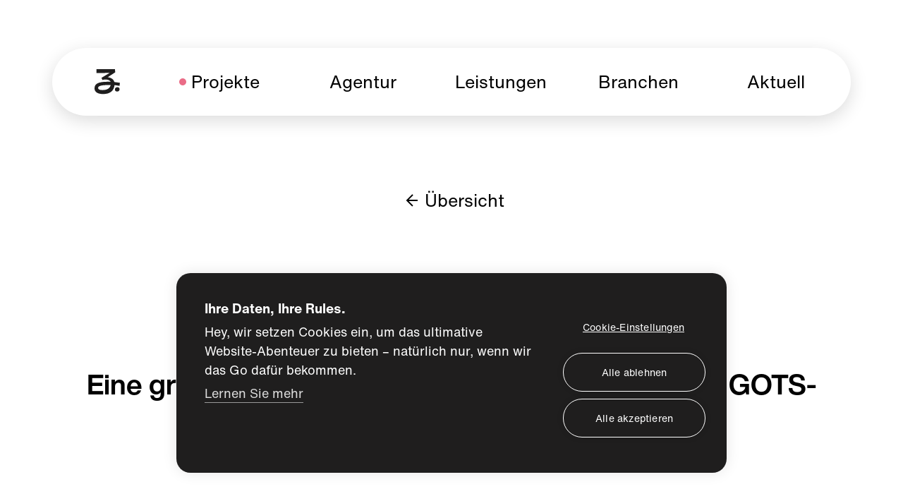

--- FILE ---
content_type: text/html; charset=utf-8
request_url: https://www.zeughaus.com/projekte/tisca-respect
body_size: 30477
content:
<!DOCTYPE html><html class="min-h-full"><head><meta charSet="utf-8"/><meta name="viewport" content="width=device-width, initial-scale=1"/><link rel="preload" href="/_next/static/media/57da7dd5a0092527-s.p.otf" as="font" crossorigin="" type="font/otf"/><link rel="preload" href="/_next/static/media/5d5c31c552aa6af9-s.p.otf" as="font" crossorigin="" type="font/otf"/><link rel="preload" href="/_next/static/media/73b1b34d1ca60c6f-s.p.otf" as="font" crossorigin="" type="font/otf"/><link rel="stylesheet" href="/_next/static/css/553c861aa8687f44.css" data-precedence="next"/><link rel="preload" as="script" fetchPriority="low" href="/_next/static/chunks/webpack-05eea57d1af75378.js"/><script src="/_next/static/chunks/fd9d1056-9e5e06864b4de043.js" async=""></script><script src="/_next/static/chunks/472-aac6de4fb604ee36.js" async=""></script><script src="/_next/static/chunks/main-app-892c3dff08e9cd4c.js" async=""></script><script src="/_next/static/chunks/653-847925e1938fc6f3.js" async=""></script><script src="/_next/static/chunks/542-d917e2327c344c92.js" async=""></script><script src="/_next/static/chunks/995-4d4047ee8c18743f.js" async=""></script><script src="/_next/static/chunks/app/layout-b58fcb049ae48e8a.js" async=""></script><script src="/_next/static/chunks/124-7cc746222b20ca07.js" async=""></script><script src="/_next/static/chunks/app/%5B%5B...slug%5D%5D/page-f2147c4897756319.js" async=""></script><link rel="preload" href="https://www.googletagmanager.com/gtm.js?id=GTM-W3MX6B53" as="script"/><title>Flagsheep</title><meta name="description" content="Eine großformatige Broschüre zur weltweit ersten GOTS-zertifizierte Heimtextilkollektion von Tisca."/><meta property="og:image" content="https://img2.storyblok.com/1500x0/filters:quality(75)/f/97870/4000x2666/2234c2e933/tisca-respect-broschuere-5725.jpg"/><meta name="twitter:card" content="summary_large_image"/><meta name="twitter:image" content="https://img2.storyblok.com/1500x0/filters:quality(75)/f/97870/4000x2666/2234c2e933/tisca-respect-broschuere-5725.jpg"/><link rel="shortcut icon" href="/favicons/favicon-16x16.png"/><link rel="icon" href="/favicons/favicon.ico"/><link rel="apple-touch-icon" href="/favicons/apple-touch-icon.png"/><meta name="next-size-adjust"/><script src="/_next/static/chunks/polyfills-c67a75d1b6f99dc8.js" noModule=""></script></head><body class="__variable_4476d9 __variable_7e4bcd text-base relative flex h-full flex-col"><div class="bg-white pt-20 lg:pt-[120px]"></div><div class="absolute hidden lg:block"><div class="pointer-events-none fixed inset-x-0 z-10"><div class="nav-boxed pointer-events-none"><div class="nav-shadow pointer-events-auto ml-auto mt-[68px] flex min-w-[96px] flex-row items-center overflow-hidden rounded-full bg-white" style="width:100%;padding-left:60px;padding-right:20px"><a href="/home"><svg class="mr-10 h-9 w-9 bg-white transition-colors duration-300 text-black" width="40" height="40" viewBox="0 0 40 40" fill="none" xmlns="http://www.w3.org/2000/svg"><path fill-rule="evenodd" clip-rule="evenodd" d="M39.4353 31.559C39.4353 33.7703 38.0068 35.2154 35.6588 35.2154C33.3556 35.2154 32.1113 34.0407 32.1113 32.0094C32.1113 29.8432 33.5398 28.3994 35.8881 28.3994C38.1914 28.3994 39.4353 29.5722 39.4353 31.559ZM25.3535 25.0366C24.1955 25.0366 23.0388 24.9918 21.836 24.9918C9.89373 24.9918 5.63516 26.6983 5.63516 29.5741C5.63516 31.3265 7.34867 32.9437 12.4401 32.9437C20.4463 32.9437 24.3348 29.7539 25.3535 25.0366ZM31.4126 25.1388C30.7687 33.7653 24.5693 39.1917 13.7308 39.1917C3.76556 39.1917 0 35.2948 0 30.101C0 22.8654 6.01663 19.8047 21.0792 19.8047C22.4568 19.8047 23.8799 19.8507 25.3046 19.897C24.3852 17.9957 22.0441 16.326 16.9923 16.326C15.6606 16.326 13.9149 16.6508 12.3991 17.0213L10.9298 13.6821L23.7885 5.89041L2.93921 6.12228V0H32.1004L32.6517 4.96325L20.8037 12.6617C26.1768 13.4502 30.1264 15.9082 31.183 20.3151C34.5801 20.6396 37.7034 21.1037 40 21.6137L39.3564 26.3901C37.291 25.9273 34.5343 25.4629 31.4126 25.1388Z" fill="currentColor"></path></svg></a><div class="hidden h-24 w-full grid-cols-5 items-center justify-around overflow-hidden md:grid"><div class="group h-full w-full py-4"><a class="group flex h-full w-full items-center justify-center rounded-full text-center" href="/projekte"><div class="m-auto flex items-center justify-center gap-2.5"><div class="relative flex w-6 items-center justify-center"></div><span>Projekte</span></div></a></div><div class="group h-full w-full py-4"><a class="group flex h-full w-full items-center justify-center rounded-full text-center" href="/agentur"><div class="m-auto flex items-center justify-center gap-2.5"><div class="relative flex w-6 items-center justify-center"></div><span>Agentur</span></div></a></div><div class="group h-full w-full py-4"><a class="group flex h-full w-full items-center justify-center rounded-full text-center" href="/leistungen"><div class="m-auto flex items-center justify-center gap-2.5"><div class="relative flex w-6 items-center justify-center"></div><span>Leistungen</span></div></a></div><div class="group h-full w-full py-4"><a class="group flex h-full w-full items-center justify-center rounded-full text-center" href="/branchen"><div class="m-auto flex items-center justify-center gap-2.5"><div class="relative flex w-6 items-center justify-center"></div><span>Branchen</span></div></a></div><div class="group h-full w-full py-4"><a class="group flex h-full w-full items-center justify-center rounded-full text-center" href="/aktuell"><div class="m-auto flex items-center justify-center gap-2.5"><div class="relative flex w-6 items-center justify-center"></div><span>Aktuell</span></div></a></div></div><div class="pointer-events-none absolute inset-0 -z-10 h-screen w-full transition-all duration-500 backdrop-blur-0"></div></div></div></div></div><div class="pointer-events-none fixed inset-0 z-30 lg:hidden"><div class="h-[100dvh] w-full"><div class="nav-shadow pointer-events-auto absolute right-5 top-5 flex h-18 w-18 cursor-pointer flex-row items-center justify-center rounded-full bg-white"><svg class="h-7 w-7 transition-colors duration-300 text-highlight" width="40" height="40" viewBox="0 0 40 40" fill="none" xmlns="http://www.w3.org/2000/svg"><path fill-rule="evenodd" clip-rule="evenodd" d="M39.4353 31.559C39.4353 33.7703 38.0068 35.2154 35.6588 35.2154C33.3556 35.2154 32.1113 34.0407 32.1113 32.0094C32.1113 29.8432 33.5398 28.3994 35.8881 28.3994C38.1914 28.3994 39.4353 29.5722 39.4353 31.559ZM25.3535 25.0366C24.1955 25.0366 23.0388 24.9918 21.836 24.9918C9.89373 24.9918 5.63516 26.6983 5.63516 29.5741C5.63516 31.3265 7.34867 32.9437 12.4401 32.9437C20.4463 32.9437 24.3348 29.7539 25.3535 25.0366ZM31.4126 25.1388C30.7687 33.7653 24.5693 39.1917 13.7308 39.1917C3.76556 39.1917 0 35.2948 0 30.101C0 22.8654 6.01663 19.8047 21.0792 19.8047C22.4568 19.8047 23.8799 19.8507 25.3046 19.897C24.3852 17.9957 22.0441 16.326 16.9923 16.326C15.6606 16.326 13.9149 16.6508 12.3991 17.0213L10.9298 13.6821L23.7885 5.89041L2.93921 6.12228V0H32.1004L32.6517 4.96325L20.8037 12.6617C26.1768 13.4502 30.1264 15.9082 31.183 20.3151C34.5801 20.6396 37.7034 21.1037 40 21.6137L39.3564 26.3901C37.291 25.9273 34.5343 25.4629 31.4126 25.1388Z" fill="currentColor"></path></svg></div></div></div><main class="flex flex-col max-lg:-mt-20 bg-white"><div class="lg:boxed mb-5 mt-9 flex w-full flex-col pl-2.5 md:mb-12 lg:mb-2.5 lg:mt-36 lg:items-center"><a class="text-back flex max-w-max cursor-pointer flex-row items-center" href="/projekte"><svg class="rotate-180" width="36" height="36" viewBox="0 0 36 36" fill="none" xmlns="http://www.w3.org/2000/svg"><path d="M17 10L25 18L17 26" stroke="currentColor" stroke-width="2"></path><path d="M10 18H24" stroke="currentColor" stroke-width="2"></path></svg>Übersicht</a></div><div class="mb-8 flex w-full flex-col items-center text-center md:mb-25 boxed"><h1 class="text-h1 py-8 md:py-15">Flagsheep</h1><span class="text-h2-extended">Eine großformatige Broschüre zur weltweit ersten GOTS-zertifizierte Heimtextilkollektion von Tisca.</span></div><div><div class="boxed flex select-none flex-col flex-wrap gap-5 md:flex-row mt-8 md:mt-10 mb-8 md:mb-25"><a class="max-w-max rounded-full border px-8 py-3 bg-white text-black border-black" href="/leistungen/branding">Branding</a></div></div><div class="w-full boxed cursor-pointer mb-8 md:mb-10"><div class="group relative"><div class="aspect-[1240/765] rounded-2xl rounded-2xl"><img alt="Tisca Respect Broschüre - Zeughaus Design © Patricia Keckeis" loading="lazy" decoding="async" data-nimg="fill" class="object-cover object-center rounded-2xl" style="position:absolute;height:100%;width:100%;left:0;top:0;right:0;bottom:0;color:transparent" sizes="(max-width: 640px) 640px, (max-width: 750) 750px, (max-width: 828px) 828px, (max-width: 1080px) 1080px, (max-width: 1200px) 1200px, 1920px" srcSet="/_next/image?url=https%3A%2F%2Fimg2.storyblok.com%2F3000x1800%2Fsmart%2Ffilters%3Aquality(75)%2Ff%2F97870%2F4000x2666%2F2234c2e933%2Ftisca-respect-broschuere-5725.jpg&amp;w=16&amp;q=75 16w, /_next/image?url=https%3A%2F%2Fimg2.storyblok.com%2F3000x1800%2Fsmart%2Ffilters%3Aquality(75)%2Ff%2F97870%2F4000x2666%2F2234c2e933%2Ftisca-respect-broschuere-5725.jpg&amp;w=32&amp;q=75 32w, /_next/image?url=https%3A%2F%2Fimg2.storyblok.com%2F3000x1800%2Fsmart%2Ffilters%3Aquality(75)%2Ff%2F97870%2F4000x2666%2F2234c2e933%2Ftisca-respect-broschuere-5725.jpg&amp;w=48&amp;q=75 48w, /_next/image?url=https%3A%2F%2Fimg2.storyblok.com%2F3000x1800%2Fsmart%2Ffilters%3Aquality(75)%2Ff%2F97870%2F4000x2666%2F2234c2e933%2Ftisca-respect-broschuere-5725.jpg&amp;w=64&amp;q=75 64w, /_next/image?url=https%3A%2F%2Fimg2.storyblok.com%2F3000x1800%2Fsmart%2Ffilters%3Aquality(75)%2Ff%2F97870%2F4000x2666%2F2234c2e933%2Ftisca-respect-broschuere-5725.jpg&amp;w=96&amp;q=75 96w, /_next/image?url=https%3A%2F%2Fimg2.storyblok.com%2F3000x1800%2Fsmart%2Ffilters%3Aquality(75)%2Ff%2F97870%2F4000x2666%2F2234c2e933%2Ftisca-respect-broschuere-5725.jpg&amp;w=128&amp;q=75 128w, /_next/image?url=https%3A%2F%2Fimg2.storyblok.com%2F3000x1800%2Fsmart%2Ffilters%3Aquality(75)%2Ff%2F97870%2F4000x2666%2F2234c2e933%2Ftisca-respect-broschuere-5725.jpg&amp;w=256&amp;q=75 256w, /_next/image?url=https%3A%2F%2Fimg2.storyblok.com%2F3000x1800%2Fsmart%2Ffilters%3Aquality(75)%2Ff%2F97870%2F4000x2666%2F2234c2e933%2Ftisca-respect-broschuere-5725.jpg&amp;w=384&amp;q=75 384w, /_next/image?url=https%3A%2F%2Fimg2.storyblok.com%2F3000x1800%2Fsmart%2Ffilters%3Aquality(75)%2Ff%2F97870%2F4000x2666%2F2234c2e933%2Ftisca-respect-broschuere-5725.jpg&amp;w=640&amp;q=75 640w, /_next/image?url=https%3A%2F%2Fimg2.storyblok.com%2F3000x1800%2Fsmart%2Ffilters%3Aquality(75)%2Ff%2F97870%2F4000x2666%2F2234c2e933%2Ftisca-respect-broschuere-5725.jpg&amp;w=750&amp;q=75 750w, /_next/image?url=https%3A%2F%2Fimg2.storyblok.com%2F3000x1800%2Fsmart%2Ffilters%3Aquality(75)%2Ff%2F97870%2F4000x2666%2F2234c2e933%2Ftisca-respect-broschuere-5725.jpg&amp;w=828&amp;q=75 828w, /_next/image?url=https%3A%2F%2Fimg2.storyblok.com%2F3000x1800%2Fsmart%2Ffilters%3Aquality(75)%2Ff%2F97870%2F4000x2666%2F2234c2e933%2Ftisca-respect-broschuere-5725.jpg&amp;w=1080&amp;q=75 1080w, /_next/image?url=https%3A%2F%2Fimg2.storyblok.com%2F3000x1800%2Fsmart%2Ffilters%3Aquality(75)%2Ff%2F97870%2F4000x2666%2F2234c2e933%2Ftisca-respect-broschuere-5725.jpg&amp;w=1200&amp;q=75 1200w, /_next/image?url=https%3A%2F%2Fimg2.storyblok.com%2F3000x1800%2Fsmart%2Ffilters%3Aquality(75)%2Ff%2F97870%2F4000x2666%2F2234c2e933%2Ftisca-respect-broschuere-5725.jpg&amp;w=1920&amp;q=75 1920w, /_next/image?url=https%3A%2F%2Fimg2.storyblok.com%2F3000x1800%2Fsmart%2Ffilters%3Aquality(75)%2Ff%2F97870%2F4000x2666%2F2234c2e933%2Ftisca-respect-broschuere-5725.jpg&amp;w=2048&amp;q=75 2048w, /_next/image?url=https%3A%2F%2Fimg2.storyblok.com%2F3000x1800%2Fsmart%2Ffilters%3Aquality(75)%2Ff%2F97870%2F4000x2666%2F2234c2e933%2Ftisca-respect-broschuere-5725.jpg&amp;w=3840&amp;q=75 3840w" src="/_next/image?url=https%3A%2F%2Fimg2.storyblok.com%2F3000x1800%2Fsmart%2Ffilters%3Aquality(75)%2Ff%2F97870%2F4000x2666%2F2234c2e933%2Ftisca-respect-broschuere-5725.jpg&amp;w=3840&amp;q=75"/></div><div class="absolute bottom-3 left-3 hidden h-6 cursor-pointer flex-row items-center rounded-full bg-white bg-opacity-50 px-1.5 text-14 group-hover:flex">©</div></div></div><div class="w-full boxed mb-8 md:mb-10 mt-5"><div class="pb-[1em] last:pb-0 text-black">Die Teppichmanufaktur aus Thüringen bringt mit RESPECT die weltweit erste GOTS-zertifizierte Heimtextilkollektion auf den Markt. Die großformatige Broschüre ist halb Festschrift, halb Katalog. Für die Bilder reisten wir zum Ursprung der Marke in die erste Tisca-Fabrik am Thüringer Hang zurück. Schon damals wurden die Produkte mit hauseigener Wasserkraft hergestellt.</div></div><div class="w-full boxed cursor-pointer"><div class="group relative"><div class="aspect-[1240/765] rounded-2xl rounded-2xl"><img alt="Tisca Respect Broschüre 2022 von Zeughaus Design © Patricia Keckeis" loading="lazy" decoding="async" data-nimg="fill" class="object-cover object-center rounded-2xl" style="position:absolute;height:100%;width:100%;left:0;top:0;right:0;bottom:0;color:transparent" sizes="(max-width: 640px) 640px, (max-width: 750) 750px, (max-width: 828px) 828px, (max-width: 1080px) 1080px, (max-width: 1200px) 1200px, 1920px" srcSet="/_next/image?url=https%3A%2F%2Fimg2.storyblok.com%2F3000x1800%2Fsmart%2Ffilters%3Aquality(75)%2Ff%2F97870%2F4000x2667%2F2dd1d9429d%2Ftisca-respect-broschuere-5733.jpg&amp;w=16&amp;q=75 16w, /_next/image?url=https%3A%2F%2Fimg2.storyblok.com%2F3000x1800%2Fsmart%2Ffilters%3Aquality(75)%2Ff%2F97870%2F4000x2667%2F2dd1d9429d%2Ftisca-respect-broschuere-5733.jpg&amp;w=32&amp;q=75 32w, /_next/image?url=https%3A%2F%2Fimg2.storyblok.com%2F3000x1800%2Fsmart%2Ffilters%3Aquality(75)%2Ff%2F97870%2F4000x2667%2F2dd1d9429d%2Ftisca-respect-broschuere-5733.jpg&amp;w=48&amp;q=75 48w, /_next/image?url=https%3A%2F%2Fimg2.storyblok.com%2F3000x1800%2Fsmart%2Ffilters%3Aquality(75)%2Ff%2F97870%2F4000x2667%2F2dd1d9429d%2Ftisca-respect-broschuere-5733.jpg&amp;w=64&amp;q=75 64w, /_next/image?url=https%3A%2F%2Fimg2.storyblok.com%2F3000x1800%2Fsmart%2Ffilters%3Aquality(75)%2Ff%2F97870%2F4000x2667%2F2dd1d9429d%2Ftisca-respect-broschuere-5733.jpg&amp;w=96&amp;q=75 96w, /_next/image?url=https%3A%2F%2Fimg2.storyblok.com%2F3000x1800%2Fsmart%2Ffilters%3Aquality(75)%2Ff%2F97870%2F4000x2667%2F2dd1d9429d%2Ftisca-respect-broschuere-5733.jpg&amp;w=128&amp;q=75 128w, /_next/image?url=https%3A%2F%2Fimg2.storyblok.com%2F3000x1800%2Fsmart%2Ffilters%3Aquality(75)%2Ff%2F97870%2F4000x2667%2F2dd1d9429d%2Ftisca-respect-broschuere-5733.jpg&amp;w=256&amp;q=75 256w, /_next/image?url=https%3A%2F%2Fimg2.storyblok.com%2F3000x1800%2Fsmart%2Ffilters%3Aquality(75)%2Ff%2F97870%2F4000x2667%2F2dd1d9429d%2Ftisca-respect-broschuere-5733.jpg&amp;w=384&amp;q=75 384w, /_next/image?url=https%3A%2F%2Fimg2.storyblok.com%2F3000x1800%2Fsmart%2Ffilters%3Aquality(75)%2Ff%2F97870%2F4000x2667%2F2dd1d9429d%2Ftisca-respect-broschuere-5733.jpg&amp;w=640&amp;q=75 640w, /_next/image?url=https%3A%2F%2Fimg2.storyblok.com%2F3000x1800%2Fsmart%2Ffilters%3Aquality(75)%2Ff%2F97870%2F4000x2667%2F2dd1d9429d%2Ftisca-respect-broschuere-5733.jpg&amp;w=750&amp;q=75 750w, /_next/image?url=https%3A%2F%2Fimg2.storyblok.com%2F3000x1800%2Fsmart%2Ffilters%3Aquality(75)%2Ff%2F97870%2F4000x2667%2F2dd1d9429d%2Ftisca-respect-broschuere-5733.jpg&amp;w=828&amp;q=75 828w, /_next/image?url=https%3A%2F%2Fimg2.storyblok.com%2F3000x1800%2Fsmart%2Ffilters%3Aquality(75)%2Ff%2F97870%2F4000x2667%2F2dd1d9429d%2Ftisca-respect-broschuere-5733.jpg&amp;w=1080&amp;q=75 1080w, /_next/image?url=https%3A%2F%2Fimg2.storyblok.com%2F3000x1800%2Fsmart%2Ffilters%3Aquality(75)%2Ff%2F97870%2F4000x2667%2F2dd1d9429d%2Ftisca-respect-broschuere-5733.jpg&amp;w=1200&amp;q=75 1200w, /_next/image?url=https%3A%2F%2Fimg2.storyblok.com%2F3000x1800%2Fsmart%2Ffilters%3Aquality(75)%2Ff%2F97870%2F4000x2667%2F2dd1d9429d%2Ftisca-respect-broschuere-5733.jpg&amp;w=1920&amp;q=75 1920w, /_next/image?url=https%3A%2F%2Fimg2.storyblok.com%2F3000x1800%2Fsmart%2Ffilters%3Aquality(75)%2Ff%2F97870%2F4000x2667%2F2dd1d9429d%2Ftisca-respect-broschuere-5733.jpg&amp;w=2048&amp;q=75 2048w, /_next/image?url=https%3A%2F%2Fimg2.storyblok.com%2F3000x1800%2Fsmart%2Ffilters%3Aquality(75)%2Ff%2F97870%2F4000x2667%2F2dd1d9429d%2Ftisca-respect-broschuere-5733.jpg&amp;w=3840&amp;q=75 3840w" src="/_next/image?url=https%3A%2F%2Fimg2.storyblok.com%2F3000x1800%2Fsmart%2Ffilters%3Aquality(75)%2Ff%2F97870%2F4000x2667%2F2dd1d9429d%2Ftisca-respect-broschuere-5733.jpg&amp;w=3840&amp;q=75"/></div><div class="absolute bottom-3 left-3 hidden h-6 cursor-pointer flex-row items-center rounded-full bg-white bg-opacity-50 px-1.5 text-14 group-hover:flex">©</div></div></div><div class="my-5 grid w-full grid-cols-1 gap-y-5 md:my-10 md:gap-8 boxed md:grid-cols-2"><div class="w-full rounded-2xl h-[161px] md:h-[489px]"><div class="group relative h-full w-full rounded-2xl cursor-pointer"><img alt="Tisca Respect Broschüre 2022 von Zeughaus Design © Patricia Keckeis" loading="lazy" decoding="async" data-nimg="fill" class="rounded-2xl object-cover object-center opacity-100" style="position:absolute;height:100%;width:100%;left:0;top:0;right:0;bottom:0;color:transparent" sizes="(max-width: 640px) 640px, (max-width: 750) 750px, (max-width: 828px) 828px, (max-width: 1080px) 1080px, (max-width: 1200px) 1200px, 1920px" srcSet="/_next/image?url=https%3A%2F%2Fimg2.storyblok.com%2F800x1000%2Fsmart%2Ffilters%3Aquality(75)%2Ff%2F97870%2F4000x2666%2F2aa01f23ad%2Ftisca-respect-broschuere-5765.jpg&amp;w=16&amp;q=75 16w, /_next/image?url=https%3A%2F%2Fimg2.storyblok.com%2F800x1000%2Fsmart%2Ffilters%3Aquality(75)%2Ff%2F97870%2F4000x2666%2F2aa01f23ad%2Ftisca-respect-broschuere-5765.jpg&amp;w=32&amp;q=75 32w, /_next/image?url=https%3A%2F%2Fimg2.storyblok.com%2F800x1000%2Fsmart%2Ffilters%3Aquality(75)%2Ff%2F97870%2F4000x2666%2F2aa01f23ad%2Ftisca-respect-broschuere-5765.jpg&amp;w=48&amp;q=75 48w, /_next/image?url=https%3A%2F%2Fimg2.storyblok.com%2F800x1000%2Fsmart%2Ffilters%3Aquality(75)%2Ff%2F97870%2F4000x2666%2F2aa01f23ad%2Ftisca-respect-broschuere-5765.jpg&amp;w=64&amp;q=75 64w, /_next/image?url=https%3A%2F%2Fimg2.storyblok.com%2F800x1000%2Fsmart%2Ffilters%3Aquality(75)%2Ff%2F97870%2F4000x2666%2F2aa01f23ad%2Ftisca-respect-broschuere-5765.jpg&amp;w=96&amp;q=75 96w, /_next/image?url=https%3A%2F%2Fimg2.storyblok.com%2F800x1000%2Fsmart%2Ffilters%3Aquality(75)%2Ff%2F97870%2F4000x2666%2F2aa01f23ad%2Ftisca-respect-broschuere-5765.jpg&amp;w=128&amp;q=75 128w, /_next/image?url=https%3A%2F%2Fimg2.storyblok.com%2F800x1000%2Fsmart%2Ffilters%3Aquality(75)%2Ff%2F97870%2F4000x2666%2F2aa01f23ad%2Ftisca-respect-broschuere-5765.jpg&amp;w=256&amp;q=75 256w, /_next/image?url=https%3A%2F%2Fimg2.storyblok.com%2F800x1000%2Fsmart%2Ffilters%3Aquality(75)%2Ff%2F97870%2F4000x2666%2F2aa01f23ad%2Ftisca-respect-broschuere-5765.jpg&amp;w=384&amp;q=75 384w, /_next/image?url=https%3A%2F%2Fimg2.storyblok.com%2F800x1000%2Fsmart%2Ffilters%3Aquality(75)%2Ff%2F97870%2F4000x2666%2F2aa01f23ad%2Ftisca-respect-broschuere-5765.jpg&amp;w=640&amp;q=75 640w, /_next/image?url=https%3A%2F%2Fimg2.storyblok.com%2F800x1000%2Fsmart%2Ffilters%3Aquality(75)%2Ff%2F97870%2F4000x2666%2F2aa01f23ad%2Ftisca-respect-broschuere-5765.jpg&amp;w=750&amp;q=75 750w, /_next/image?url=https%3A%2F%2Fimg2.storyblok.com%2F800x1000%2Fsmart%2Ffilters%3Aquality(75)%2Ff%2F97870%2F4000x2666%2F2aa01f23ad%2Ftisca-respect-broschuere-5765.jpg&amp;w=828&amp;q=75 828w, /_next/image?url=https%3A%2F%2Fimg2.storyblok.com%2F800x1000%2Fsmart%2Ffilters%3Aquality(75)%2Ff%2F97870%2F4000x2666%2F2aa01f23ad%2Ftisca-respect-broschuere-5765.jpg&amp;w=1080&amp;q=75 1080w, /_next/image?url=https%3A%2F%2Fimg2.storyblok.com%2F800x1000%2Fsmart%2Ffilters%3Aquality(75)%2Ff%2F97870%2F4000x2666%2F2aa01f23ad%2Ftisca-respect-broschuere-5765.jpg&amp;w=1200&amp;q=75 1200w, /_next/image?url=https%3A%2F%2Fimg2.storyblok.com%2F800x1000%2Fsmart%2Ffilters%3Aquality(75)%2Ff%2F97870%2F4000x2666%2F2aa01f23ad%2Ftisca-respect-broschuere-5765.jpg&amp;w=1920&amp;q=75 1920w, /_next/image?url=https%3A%2F%2Fimg2.storyblok.com%2F800x1000%2Fsmart%2Ffilters%3Aquality(75)%2Ff%2F97870%2F4000x2666%2F2aa01f23ad%2Ftisca-respect-broschuere-5765.jpg&amp;w=2048&amp;q=75 2048w, /_next/image?url=https%3A%2F%2Fimg2.storyblok.com%2F800x1000%2Fsmart%2Ffilters%3Aquality(75)%2Ff%2F97870%2F4000x2666%2F2aa01f23ad%2Ftisca-respect-broschuere-5765.jpg&amp;w=3840&amp;q=75 3840w" src="/_next/image?url=https%3A%2F%2Fimg2.storyblok.com%2F800x1000%2Fsmart%2Ffilters%3Aquality(75)%2Ff%2F97870%2F4000x2666%2F2aa01f23ad%2Ftisca-respect-broschuere-5765.jpg&amp;w=3840&amp;q=75"/></div></div><div class="w-full rounded-2xl h-[161px] md:h-[489px]"><div class="group relative h-full w-full rounded-2xl cursor-pointer"><img alt="Tisca Respect Broschüre 2022 von Zeughaus Design © Patricia Keckeis" loading="lazy" decoding="async" data-nimg="fill" class="rounded-2xl object-cover object-center opacity-100" style="position:absolute;height:100%;width:100%;left:0;top:0;right:0;bottom:0;color:transparent" sizes="(max-width: 640px) 640px, (max-width: 750) 750px, (max-width: 828px) 828px, (max-width: 1080px) 1080px, (max-width: 1200px) 1200px, 1920px" srcSet="/_next/image?url=https%3A%2F%2Fimg2.storyblok.com%2F800x1000%2Fsmart%2Ffilters%3Aquality(75)%2Ff%2F97870%2F4000x2667%2Ffba4ce4b98%2Ftisca-respect-broschuere-5763.jpg&amp;w=16&amp;q=75 16w, /_next/image?url=https%3A%2F%2Fimg2.storyblok.com%2F800x1000%2Fsmart%2Ffilters%3Aquality(75)%2Ff%2F97870%2F4000x2667%2Ffba4ce4b98%2Ftisca-respect-broschuere-5763.jpg&amp;w=32&amp;q=75 32w, /_next/image?url=https%3A%2F%2Fimg2.storyblok.com%2F800x1000%2Fsmart%2Ffilters%3Aquality(75)%2Ff%2F97870%2F4000x2667%2Ffba4ce4b98%2Ftisca-respect-broschuere-5763.jpg&amp;w=48&amp;q=75 48w, /_next/image?url=https%3A%2F%2Fimg2.storyblok.com%2F800x1000%2Fsmart%2Ffilters%3Aquality(75)%2Ff%2F97870%2F4000x2667%2Ffba4ce4b98%2Ftisca-respect-broschuere-5763.jpg&amp;w=64&amp;q=75 64w, /_next/image?url=https%3A%2F%2Fimg2.storyblok.com%2F800x1000%2Fsmart%2Ffilters%3Aquality(75)%2Ff%2F97870%2F4000x2667%2Ffba4ce4b98%2Ftisca-respect-broschuere-5763.jpg&amp;w=96&amp;q=75 96w, /_next/image?url=https%3A%2F%2Fimg2.storyblok.com%2F800x1000%2Fsmart%2Ffilters%3Aquality(75)%2Ff%2F97870%2F4000x2667%2Ffba4ce4b98%2Ftisca-respect-broschuere-5763.jpg&amp;w=128&amp;q=75 128w, /_next/image?url=https%3A%2F%2Fimg2.storyblok.com%2F800x1000%2Fsmart%2Ffilters%3Aquality(75)%2Ff%2F97870%2F4000x2667%2Ffba4ce4b98%2Ftisca-respect-broschuere-5763.jpg&amp;w=256&amp;q=75 256w, /_next/image?url=https%3A%2F%2Fimg2.storyblok.com%2F800x1000%2Fsmart%2Ffilters%3Aquality(75)%2Ff%2F97870%2F4000x2667%2Ffba4ce4b98%2Ftisca-respect-broschuere-5763.jpg&amp;w=384&amp;q=75 384w, /_next/image?url=https%3A%2F%2Fimg2.storyblok.com%2F800x1000%2Fsmart%2Ffilters%3Aquality(75)%2Ff%2F97870%2F4000x2667%2Ffba4ce4b98%2Ftisca-respect-broschuere-5763.jpg&amp;w=640&amp;q=75 640w, /_next/image?url=https%3A%2F%2Fimg2.storyblok.com%2F800x1000%2Fsmart%2Ffilters%3Aquality(75)%2Ff%2F97870%2F4000x2667%2Ffba4ce4b98%2Ftisca-respect-broschuere-5763.jpg&amp;w=750&amp;q=75 750w, /_next/image?url=https%3A%2F%2Fimg2.storyblok.com%2F800x1000%2Fsmart%2Ffilters%3Aquality(75)%2Ff%2F97870%2F4000x2667%2Ffba4ce4b98%2Ftisca-respect-broschuere-5763.jpg&amp;w=828&amp;q=75 828w, /_next/image?url=https%3A%2F%2Fimg2.storyblok.com%2F800x1000%2Fsmart%2Ffilters%3Aquality(75)%2Ff%2F97870%2F4000x2667%2Ffba4ce4b98%2Ftisca-respect-broschuere-5763.jpg&amp;w=1080&amp;q=75 1080w, /_next/image?url=https%3A%2F%2Fimg2.storyblok.com%2F800x1000%2Fsmart%2Ffilters%3Aquality(75)%2Ff%2F97870%2F4000x2667%2Ffba4ce4b98%2Ftisca-respect-broschuere-5763.jpg&amp;w=1200&amp;q=75 1200w, /_next/image?url=https%3A%2F%2Fimg2.storyblok.com%2F800x1000%2Fsmart%2Ffilters%3Aquality(75)%2Ff%2F97870%2F4000x2667%2Ffba4ce4b98%2Ftisca-respect-broschuere-5763.jpg&amp;w=1920&amp;q=75 1920w, /_next/image?url=https%3A%2F%2Fimg2.storyblok.com%2F800x1000%2Fsmart%2Ffilters%3Aquality(75)%2Ff%2F97870%2F4000x2667%2Ffba4ce4b98%2Ftisca-respect-broschuere-5763.jpg&amp;w=2048&amp;q=75 2048w, /_next/image?url=https%3A%2F%2Fimg2.storyblok.com%2F800x1000%2Fsmart%2Ffilters%3Aquality(75)%2Ff%2F97870%2F4000x2667%2Ffba4ce4b98%2Ftisca-respect-broschuere-5763.jpg&amp;w=3840&amp;q=75 3840w" src="/_next/image?url=https%3A%2F%2Fimg2.storyblok.com%2F800x1000%2Fsmart%2Ffilters%3Aquality(75)%2Ff%2F97870%2F4000x2667%2Ffba4ce4b98%2Ftisca-respect-broschuere-5763.jpg&amp;w=3840&amp;q=75"/></div></div><div class="w-full rounded-2xl h-[161px] md:h-[489px]"><div class="group relative h-full w-full rounded-2xl cursor-pointer"><img alt="Tisca Respect Broschüre 2022 von Zeughaus Design © Patricia Keckeis" loading="lazy" decoding="async" data-nimg="fill" class="rounded-2xl object-cover object-center opacity-100" style="position:absolute;height:100%;width:100%;left:0;top:0;right:0;bottom:0;color:transparent" sizes="(max-width: 640px) 640px, (max-width: 750) 750px, (max-width: 828px) 828px, (max-width: 1080px) 1080px, (max-width: 1200px) 1200px, 1920px" srcSet="/_next/image?url=https%3A%2F%2Fimg2.storyblok.com%2F800x1000%2Fsmart%2Ffilters%3Aquality(75)%2Ff%2F97870%2F4000x2667%2F6f3e563bda%2Ftisca-respect-broschuere-5739.jpg&amp;w=16&amp;q=75 16w, /_next/image?url=https%3A%2F%2Fimg2.storyblok.com%2F800x1000%2Fsmart%2Ffilters%3Aquality(75)%2Ff%2F97870%2F4000x2667%2F6f3e563bda%2Ftisca-respect-broschuere-5739.jpg&amp;w=32&amp;q=75 32w, /_next/image?url=https%3A%2F%2Fimg2.storyblok.com%2F800x1000%2Fsmart%2Ffilters%3Aquality(75)%2Ff%2F97870%2F4000x2667%2F6f3e563bda%2Ftisca-respect-broschuere-5739.jpg&amp;w=48&amp;q=75 48w, /_next/image?url=https%3A%2F%2Fimg2.storyblok.com%2F800x1000%2Fsmart%2Ffilters%3Aquality(75)%2Ff%2F97870%2F4000x2667%2F6f3e563bda%2Ftisca-respect-broschuere-5739.jpg&amp;w=64&amp;q=75 64w, /_next/image?url=https%3A%2F%2Fimg2.storyblok.com%2F800x1000%2Fsmart%2Ffilters%3Aquality(75)%2Ff%2F97870%2F4000x2667%2F6f3e563bda%2Ftisca-respect-broschuere-5739.jpg&amp;w=96&amp;q=75 96w, /_next/image?url=https%3A%2F%2Fimg2.storyblok.com%2F800x1000%2Fsmart%2Ffilters%3Aquality(75)%2Ff%2F97870%2F4000x2667%2F6f3e563bda%2Ftisca-respect-broschuere-5739.jpg&amp;w=128&amp;q=75 128w, /_next/image?url=https%3A%2F%2Fimg2.storyblok.com%2F800x1000%2Fsmart%2Ffilters%3Aquality(75)%2Ff%2F97870%2F4000x2667%2F6f3e563bda%2Ftisca-respect-broschuere-5739.jpg&amp;w=256&amp;q=75 256w, /_next/image?url=https%3A%2F%2Fimg2.storyblok.com%2F800x1000%2Fsmart%2Ffilters%3Aquality(75)%2Ff%2F97870%2F4000x2667%2F6f3e563bda%2Ftisca-respect-broschuere-5739.jpg&amp;w=384&amp;q=75 384w, /_next/image?url=https%3A%2F%2Fimg2.storyblok.com%2F800x1000%2Fsmart%2Ffilters%3Aquality(75)%2Ff%2F97870%2F4000x2667%2F6f3e563bda%2Ftisca-respect-broschuere-5739.jpg&amp;w=640&amp;q=75 640w, /_next/image?url=https%3A%2F%2Fimg2.storyblok.com%2F800x1000%2Fsmart%2Ffilters%3Aquality(75)%2Ff%2F97870%2F4000x2667%2F6f3e563bda%2Ftisca-respect-broschuere-5739.jpg&amp;w=750&amp;q=75 750w, /_next/image?url=https%3A%2F%2Fimg2.storyblok.com%2F800x1000%2Fsmart%2Ffilters%3Aquality(75)%2Ff%2F97870%2F4000x2667%2F6f3e563bda%2Ftisca-respect-broschuere-5739.jpg&amp;w=828&amp;q=75 828w, /_next/image?url=https%3A%2F%2Fimg2.storyblok.com%2F800x1000%2Fsmart%2Ffilters%3Aquality(75)%2Ff%2F97870%2F4000x2667%2F6f3e563bda%2Ftisca-respect-broschuere-5739.jpg&amp;w=1080&amp;q=75 1080w, /_next/image?url=https%3A%2F%2Fimg2.storyblok.com%2F800x1000%2Fsmart%2Ffilters%3Aquality(75)%2Ff%2F97870%2F4000x2667%2F6f3e563bda%2Ftisca-respect-broschuere-5739.jpg&amp;w=1200&amp;q=75 1200w, /_next/image?url=https%3A%2F%2Fimg2.storyblok.com%2F800x1000%2Fsmart%2Ffilters%3Aquality(75)%2Ff%2F97870%2F4000x2667%2F6f3e563bda%2Ftisca-respect-broschuere-5739.jpg&amp;w=1920&amp;q=75 1920w, /_next/image?url=https%3A%2F%2Fimg2.storyblok.com%2F800x1000%2Fsmart%2Ffilters%3Aquality(75)%2Ff%2F97870%2F4000x2667%2F6f3e563bda%2Ftisca-respect-broschuere-5739.jpg&amp;w=2048&amp;q=75 2048w, /_next/image?url=https%3A%2F%2Fimg2.storyblok.com%2F800x1000%2Fsmart%2Ffilters%3Aquality(75)%2Ff%2F97870%2F4000x2667%2F6f3e563bda%2Ftisca-respect-broschuere-5739.jpg&amp;w=3840&amp;q=75 3840w" src="/_next/image?url=https%3A%2F%2Fimg2.storyblok.com%2F800x1000%2Fsmart%2Ffilters%3Aquality(75)%2Ff%2F97870%2F4000x2667%2F6f3e563bda%2Ftisca-respect-broschuere-5739.jpg&amp;w=3840&amp;q=75"/></div></div><div class="w-full rounded-2xl h-[161px] md:h-[489px]"><div class="group relative h-full w-full rounded-2xl cursor-pointer"><img alt="Tisca Respect Broschüre 2022 von Zeughaus Design © Patricia Keckeis" loading="lazy" decoding="async" data-nimg="fill" class="rounded-2xl object-cover object-center opacity-100" style="position:absolute;height:100%;width:100%;left:0;top:0;right:0;bottom:0;color:transparent" sizes="(max-width: 640px) 640px, (max-width: 750) 750px, (max-width: 828px) 828px, (max-width: 1080px) 1080px, (max-width: 1200px) 1200px, 1920px" srcSet="/_next/image?url=https%3A%2F%2Fimg2.storyblok.com%2F800x1000%2Fsmart%2Ffilters%3Aquality(75)%2Ff%2F97870%2F4000x2666%2F739f875a8d%2Ftisca-respect-broschuere-5751.jpg&amp;w=16&amp;q=75 16w, /_next/image?url=https%3A%2F%2Fimg2.storyblok.com%2F800x1000%2Fsmart%2Ffilters%3Aquality(75)%2Ff%2F97870%2F4000x2666%2F739f875a8d%2Ftisca-respect-broschuere-5751.jpg&amp;w=32&amp;q=75 32w, /_next/image?url=https%3A%2F%2Fimg2.storyblok.com%2F800x1000%2Fsmart%2Ffilters%3Aquality(75)%2Ff%2F97870%2F4000x2666%2F739f875a8d%2Ftisca-respect-broschuere-5751.jpg&amp;w=48&amp;q=75 48w, /_next/image?url=https%3A%2F%2Fimg2.storyblok.com%2F800x1000%2Fsmart%2Ffilters%3Aquality(75)%2Ff%2F97870%2F4000x2666%2F739f875a8d%2Ftisca-respect-broschuere-5751.jpg&amp;w=64&amp;q=75 64w, /_next/image?url=https%3A%2F%2Fimg2.storyblok.com%2F800x1000%2Fsmart%2Ffilters%3Aquality(75)%2Ff%2F97870%2F4000x2666%2F739f875a8d%2Ftisca-respect-broschuere-5751.jpg&amp;w=96&amp;q=75 96w, /_next/image?url=https%3A%2F%2Fimg2.storyblok.com%2F800x1000%2Fsmart%2Ffilters%3Aquality(75)%2Ff%2F97870%2F4000x2666%2F739f875a8d%2Ftisca-respect-broschuere-5751.jpg&amp;w=128&amp;q=75 128w, /_next/image?url=https%3A%2F%2Fimg2.storyblok.com%2F800x1000%2Fsmart%2Ffilters%3Aquality(75)%2Ff%2F97870%2F4000x2666%2F739f875a8d%2Ftisca-respect-broschuere-5751.jpg&amp;w=256&amp;q=75 256w, /_next/image?url=https%3A%2F%2Fimg2.storyblok.com%2F800x1000%2Fsmart%2Ffilters%3Aquality(75)%2Ff%2F97870%2F4000x2666%2F739f875a8d%2Ftisca-respect-broschuere-5751.jpg&amp;w=384&amp;q=75 384w, /_next/image?url=https%3A%2F%2Fimg2.storyblok.com%2F800x1000%2Fsmart%2Ffilters%3Aquality(75)%2Ff%2F97870%2F4000x2666%2F739f875a8d%2Ftisca-respect-broschuere-5751.jpg&amp;w=640&amp;q=75 640w, /_next/image?url=https%3A%2F%2Fimg2.storyblok.com%2F800x1000%2Fsmart%2Ffilters%3Aquality(75)%2Ff%2F97870%2F4000x2666%2F739f875a8d%2Ftisca-respect-broschuere-5751.jpg&amp;w=750&amp;q=75 750w, /_next/image?url=https%3A%2F%2Fimg2.storyblok.com%2F800x1000%2Fsmart%2Ffilters%3Aquality(75)%2Ff%2F97870%2F4000x2666%2F739f875a8d%2Ftisca-respect-broschuere-5751.jpg&amp;w=828&amp;q=75 828w, /_next/image?url=https%3A%2F%2Fimg2.storyblok.com%2F800x1000%2Fsmart%2Ffilters%3Aquality(75)%2Ff%2F97870%2F4000x2666%2F739f875a8d%2Ftisca-respect-broschuere-5751.jpg&amp;w=1080&amp;q=75 1080w, /_next/image?url=https%3A%2F%2Fimg2.storyblok.com%2F800x1000%2Fsmart%2Ffilters%3Aquality(75)%2Ff%2F97870%2F4000x2666%2F739f875a8d%2Ftisca-respect-broschuere-5751.jpg&amp;w=1200&amp;q=75 1200w, /_next/image?url=https%3A%2F%2Fimg2.storyblok.com%2F800x1000%2Fsmart%2Ffilters%3Aquality(75)%2Ff%2F97870%2F4000x2666%2F739f875a8d%2Ftisca-respect-broschuere-5751.jpg&amp;w=1920&amp;q=75 1920w, /_next/image?url=https%3A%2F%2Fimg2.storyblok.com%2F800x1000%2Fsmart%2Ffilters%3Aquality(75)%2Ff%2F97870%2F4000x2666%2F739f875a8d%2Ftisca-respect-broschuere-5751.jpg&amp;w=2048&amp;q=75 2048w, /_next/image?url=https%3A%2F%2Fimg2.storyblok.com%2F800x1000%2Fsmart%2Ffilters%3Aquality(75)%2Ff%2F97870%2F4000x2666%2F739f875a8d%2Ftisca-respect-broschuere-5751.jpg&amp;w=3840&amp;q=75 3840w" src="/_next/image?url=https%3A%2F%2Fimg2.storyblok.com%2F800x1000%2Fsmart%2Ffilters%3Aquality(75)%2Ff%2F97870%2F4000x2666%2F739f875a8d%2Ftisca-respect-broschuere-5751.jpg&amp;w=3840&amp;q=75"/></div></div></div><div class="w-full boxed mb-5 mt-8 md:mt-15"><h1 class="text-black text-h2">Mit jeder Faser das Richtige tun.</h1><div class="flex w-full"><div class="grid w-full grid-cols-1 gap-x-10 md:grid-cols-6"><div class="md:col-span-6"><div class="w-full mb-8 md:mb-15 mt-8 md:mt-15"><div class="pb-[1em] last:pb-0 text-black">In diesem Projekt griffen alle Teile perfekt ineinander. Andreas und Ines als Initiatoren, das Konzept von Klaus, die Inszenierung von Jan Klammer und Theresa Lässer im alten Werk, das Shooting mit Lukas, die Texte von Oliver und Sabines Layout: Ein rundum gelungenes Projekt. Wir wünschen der neuen Kollektion einen erfolgreichen Start.</div></div></div></div></div></div><div class="my-5 grid w-full grid-cols-1 gap-y-5 md:my-10 md:gap-8 boxed md:grid-cols-2"><div class="w-full rounded-2xl h-[161px] md:h-[489px]"><div class="group relative h-full w-full rounded-2xl cursor-pointer"><img alt="Tisca Respect Broschüre 2022 von Zeughaus Design © Patricia Keckeis" loading="lazy" decoding="async" data-nimg="fill" class="rounded-2xl object-cover object-center opacity-100" style="position:absolute;height:100%;width:100%;left:0;top:0;right:0;bottom:0;color:transparent" sizes="(max-width: 640px) 640px, (max-width: 750) 750px, (max-width: 828px) 828px, (max-width: 1080px) 1080px, (max-width: 1200px) 1200px, 1920px" srcSet="/_next/image?url=https%3A%2F%2Fimg2.storyblok.com%2F800x1000%2Fsmart%2Ffilters%3Aquality(75)%2Ff%2F97870%2F4000x2667%2F6e3892841d%2Ftisca-respect-broschuere-5749.jpg&amp;w=16&amp;q=75 16w, /_next/image?url=https%3A%2F%2Fimg2.storyblok.com%2F800x1000%2Fsmart%2Ffilters%3Aquality(75)%2Ff%2F97870%2F4000x2667%2F6e3892841d%2Ftisca-respect-broschuere-5749.jpg&amp;w=32&amp;q=75 32w, /_next/image?url=https%3A%2F%2Fimg2.storyblok.com%2F800x1000%2Fsmart%2Ffilters%3Aquality(75)%2Ff%2F97870%2F4000x2667%2F6e3892841d%2Ftisca-respect-broschuere-5749.jpg&amp;w=48&amp;q=75 48w, /_next/image?url=https%3A%2F%2Fimg2.storyblok.com%2F800x1000%2Fsmart%2Ffilters%3Aquality(75)%2Ff%2F97870%2F4000x2667%2F6e3892841d%2Ftisca-respect-broschuere-5749.jpg&amp;w=64&amp;q=75 64w, /_next/image?url=https%3A%2F%2Fimg2.storyblok.com%2F800x1000%2Fsmart%2Ffilters%3Aquality(75)%2Ff%2F97870%2F4000x2667%2F6e3892841d%2Ftisca-respect-broschuere-5749.jpg&amp;w=96&amp;q=75 96w, /_next/image?url=https%3A%2F%2Fimg2.storyblok.com%2F800x1000%2Fsmart%2Ffilters%3Aquality(75)%2Ff%2F97870%2F4000x2667%2F6e3892841d%2Ftisca-respect-broschuere-5749.jpg&amp;w=128&amp;q=75 128w, /_next/image?url=https%3A%2F%2Fimg2.storyblok.com%2F800x1000%2Fsmart%2Ffilters%3Aquality(75)%2Ff%2F97870%2F4000x2667%2F6e3892841d%2Ftisca-respect-broschuere-5749.jpg&amp;w=256&amp;q=75 256w, /_next/image?url=https%3A%2F%2Fimg2.storyblok.com%2F800x1000%2Fsmart%2Ffilters%3Aquality(75)%2Ff%2F97870%2F4000x2667%2F6e3892841d%2Ftisca-respect-broschuere-5749.jpg&amp;w=384&amp;q=75 384w, /_next/image?url=https%3A%2F%2Fimg2.storyblok.com%2F800x1000%2Fsmart%2Ffilters%3Aquality(75)%2Ff%2F97870%2F4000x2667%2F6e3892841d%2Ftisca-respect-broschuere-5749.jpg&amp;w=640&amp;q=75 640w, /_next/image?url=https%3A%2F%2Fimg2.storyblok.com%2F800x1000%2Fsmart%2Ffilters%3Aquality(75)%2Ff%2F97870%2F4000x2667%2F6e3892841d%2Ftisca-respect-broschuere-5749.jpg&amp;w=750&amp;q=75 750w, /_next/image?url=https%3A%2F%2Fimg2.storyblok.com%2F800x1000%2Fsmart%2Ffilters%3Aquality(75)%2Ff%2F97870%2F4000x2667%2F6e3892841d%2Ftisca-respect-broschuere-5749.jpg&amp;w=828&amp;q=75 828w, /_next/image?url=https%3A%2F%2Fimg2.storyblok.com%2F800x1000%2Fsmart%2Ffilters%3Aquality(75)%2Ff%2F97870%2F4000x2667%2F6e3892841d%2Ftisca-respect-broschuere-5749.jpg&amp;w=1080&amp;q=75 1080w, /_next/image?url=https%3A%2F%2Fimg2.storyblok.com%2F800x1000%2Fsmart%2Ffilters%3Aquality(75)%2Ff%2F97870%2F4000x2667%2F6e3892841d%2Ftisca-respect-broschuere-5749.jpg&amp;w=1200&amp;q=75 1200w, /_next/image?url=https%3A%2F%2Fimg2.storyblok.com%2F800x1000%2Fsmart%2Ffilters%3Aquality(75)%2Ff%2F97870%2F4000x2667%2F6e3892841d%2Ftisca-respect-broschuere-5749.jpg&amp;w=1920&amp;q=75 1920w, /_next/image?url=https%3A%2F%2Fimg2.storyblok.com%2F800x1000%2Fsmart%2Ffilters%3Aquality(75)%2Ff%2F97870%2F4000x2667%2F6e3892841d%2Ftisca-respect-broschuere-5749.jpg&amp;w=2048&amp;q=75 2048w, /_next/image?url=https%3A%2F%2Fimg2.storyblok.com%2F800x1000%2Fsmart%2Ffilters%3Aquality(75)%2Ff%2F97870%2F4000x2667%2F6e3892841d%2Ftisca-respect-broschuere-5749.jpg&amp;w=3840&amp;q=75 3840w" src="/_next/image?url=https%3A%2F%2Fimg2.storyblok.com%2F800x1000%2Fsmart%2Ffilters%3Aquality(75)%2Ff%2F97870%2F4000x2667%2F6e3892841d%2Ftisca-respect-broschuere-5749.jpg&amp;w=3840&amp;q=75"/></div></div><div class="w-full rounded-2xl h-[161px] md:h-[489px]"><div class="group relative h-full w-full rounded-2xl cursor-pointer"><img alt="Tisca Respect Broschüre 2022 von Zeughaus Design © Patricia Keckeis" loading="lazy" decoding="async" data-nimg="fill" class="rounded-2xl object-cover object-center opacity-100" style="position:absolute;height:100%;width:100%;left:0;top:0;right:0;bottom:0;color:transparent" sizes="(max-width: 640px) 640px, (max-width: 750) 750px, (max-width: 828px) 828px, (max-width: 1080px) 1080px, (max-width: 1200px) 1200px, 1920px" srcSet="/_next/image?url=https%3A%2F%2Fimg2.storyblok.com%2F800x1000%2Fsmart%2Ffilters%3Aquality(75)%2Ff%2F97870%2F4000x2667%2Febf03d57e0%2Ftisca-respect-broschuere-5735.jpg&amp;w=16&amp;q=75 16w, /_next/image?url=https%3A%2F%2Fimg2.storyblok.com%2F800x1000%2Fsmart%2Ffilters%3Aquality(75)%2Ff%2F97870%2F4000x2667%2Febf03d57e0%2Ftisca-respect-broschuere-5735.jpg&amp;w=32&amp;q=75 32w, /_next/image?url=https%3A%2F%2Fimg2.storyblok.com%2F800x1000%2Fsmart%2Ffilters%3Aquality(75)%2Ff%2F97870%2F4000x2667%2Febf03d57e0%2Ftisca-respect-broschuere-5735.jpg&amp;w=48&amp;q=75 48w, /_next/image?url=https%3A%2F%2Fimg2.storyblok.com%2F800x1000%2Fsmart%2Ffilters%3Aquality(75)%2Ff%2F97870%2F4000x2667%2Febf03d57e0%2Ftisca-respect-broschuere-5735.jpg&amp;w=64&amp;q=75 64w, /_next/image?url=https%3A%2F%2Fimg2.storyblok.com%2F800x1000%2Fsmart%2Ffilters%3Aquality(75)%2Ff%2F97870%2F4000x2667%2Febf03d57e0%2Ftisca-respect-broschuere-5735.jpg&amp;w=96&amp;q=75 96w, /_next/image?url=https%3A%2F%2Fimg2.storyblok.com%2F800x1000%2Fsmart%2Ffilters%3Aquality(75)%2Ff%2F97870%2F4000x2667%2Febf03d57e0%2Ftisca-respect-broschuere-5735.jpg&amp;w=128&amp;q=75 128w, /_next/image?url=https%3A%2F%2Fimg2.storyblok.com%2F800x1000%2Fsmart%2Ffilters%3Aquality(75)%2Ff%2F97870%2F4000x2667%2Febf03d57e0%2Ftisca-respect-broschuere-5735.jpg&amp;w=256&amp;q=75 256w, /_next/image?url=https%3A%2F%2Fimg2.storyblok.com%2F800x1000%2Fsmart%2Ffilters%3Aquality(75)%2Ff%2F97870%2F4000x2667%2Febf03d57e0%2Ftisca-respect-broschuere-5735.jpg&amp;w=384&amp;q=75 384w, /_next/image?url=https%3A%2F%2Fimg2.storyblok.com%2F800x1000%2Fsmart%2Ffilters%3Aquality(75)%2Ff%2F97870%2F4000x2667%2Febf03d57e0%2Ftisca-respect-broschuere-5735.jpg&amp;w=640&amp;q=75 640w, /_next/image?url=https%3A%2F%2Fimg2.storyblok.com%2F800x1000%2Fsmart%2Ffilters%3Aquality(75)%2Ff%2F97870%2F4000x2667%2Febf03d57e0%2Ftisca-respect-broschuere-5735.jpg&amp;w=750&amp;q=75 750w, /_next/image?url=https%3A%2F%2Fimg2.storyblok.com%2F800x1000%2Fsmart%2Ffilters%3Aquality(75)%2Ff%2F97870%2F4000x2667%2Febf03d57e0%2Ftisca-respect-broschuere-5735.jpg&amp;w=828&amp;q=75 828w, /_next/image?url=https%3A%2F%2Fimg2.storyblok.com%2F800x1000%2Fsmart%2Ffilters%3Aquality(75)%2Ff%2F97870%2F4000x2667%2Febf03d57e0%2Ftisca-respect-broschuere-5735.jpg&amp;w=1080&amp;q=75 1080w, /_next/image?url=https%3A%2F%2Fimg2.storyblok.com%2F800x1000%2Fsmart%2Ffilters%3Aquality(75)%2Ff%2F97870%2F4000x2667%2Febf03d57e0%2Ftisca-respect-broschuere-5735.jpg&amp;w=1200&amp;q=75 1200w, /_next/image?url=https%3A%2F%2Fimg2.storyblok.com%2F800x1000%2Fsmart%2Ffilters%3Aquality(75)%2Ff%2F97870%2F4000x2667%2Febf03d57e0%2Ftisca-respect-broschuere-5735.jpg&amp;w=1920&amp;q=75 1920w, /_next/image?url=https%3A%2F%2Fimg2.storyblok.com%2F800x1000%2Fsmart%2Ffilters%3Aquality(75)%2Ff%2F97870%2F4000x2667%2Febf03d57e0%2Ftisca-respect-broschuere-5735.jpg&amp;w=2048&amp;q=75 2048w, /_next/image?url=https%3A%2F%2Fimg2.storyblok.com%2F800x1000%2Fsmart%2Ffilters%3Aquality(75)%2Ff%2F97870%2F4000x2667%2Febf03d57e0%2Ftisca-respect-broschuere-5735.jpg&amp;w=3840&amp;q=75 3840w" src="/_next/image?url=https%3A%2F%2Fimg2.storyblok.com%2F800x1000%2Fsmart%2Ffilters%3Aquality(75)%2Ff%2F97870%2F4000x2667%2Febf03d57e0%2Ftisca-respect-broschuere-5735.jpg&amp;w=3840&amp;q=75"/></div></div></div><div class="w-full boxed cursor-pointer mb-8 md:mb-10"><div class="group relative"><div class="aspect-[1240/765] rounded-2xl rounded-2xl"><img alt="Tisca Respect Broschüre 2022 von Zeughaus Design © Patricia Keckeis" loading="lazy" decoding="async" data-nimg="fill" class="object-cover object-center rounded-2xl" style="position:absolute;height:100%;width:100%;left:0;top:0;right:0;bottom:0;color:transparent" sizes="(max-width: 640px) 640px, (max-width: 750) 750px, (max-width: 828px) 828px, (max-width: 1080px) 1080px, (max-width: 1200px) 1200px, 1920px" srcSet="/_next/image?url=https%3A%2F%2Fimg2.storyblok.com%2F3000x1800%2Fsmart%2Ffilters%3Aquality(75)%2Ff%2F97870%2F4000x2667%2Fa82a685e0f%2Ftisca-respect-broschuere-5744.jpg&amp;w=16&amp;q=75 16w, /_next/image?url=https%3A%2F%2Fimg2.storyblok.com%2F3000x1800%2Fsmart%2Ffilters%3Aquality(75)%2Ff%2F97870%2F4000x2667%2Fa82a685e0f%2Ftisca-respect-broschuere-5744.jpg&amp;w=32&amp;q=75 32w, /_next/image?url=https%3A%2F%2Fimg2.storyblok.com%2F3000x1800%2Fsmart%2Ffilters%3Aquality(75)%2Ff%2F97870%2F4000x2667%2Fa82a685e0f%2Ftisca-respect-broschuere-5744.jpg&amp;w=48&amp;q=75 48w, /_next/image?url=https%3A%2F%2Fimg2.storyblok.com%2F3000x1800%2Fsmart%2Ffilters%3Aquality(75)%2Ff%2F97870%2F4000x2667%2Fa82a685e0f%2Ftisca-respect-broschuere-5744.jpg&amp;w=64&amp;q=75 64w, /_next/image?url=https%3A%2F%2Fimg2.storyblok.com%2F3000x1800%2Fsmart%2Ffilters%3Aquality(75)%2Ff%2F97870%2F4000x2667%2Fa82a685e0f%2Ftisca-respect-broschuere-5744.jpg&amp;w=96&amp;q=75 96w, /_next/image?url=https%3A%2F%2Fimg2.storyblok.com%2F3000x1800%2Fsmart%2Ffilters%3Aquality(75)%2Ff%2F97870%2F4000x2667%2Fa82a685e0f%2Ftisca-respect-broschuere-5744.jpg&amp;w=128&amp;q=75 128w, /_next/image?url=https%3A%2F%2Fimg2.storyblok.com%2F3000x1800%2Fsmart%2Ffilters%3Aquality(75)%2Ff%2F97870%2F4000x2667%2Fa82a685e0f%2Ftisca-respect-broschuere-5744.jpg&amp;w=256&amp;q=75 256w, /_next/image?url=https%3A%2F%2Fimg2.storyblok.com%2F3000x1800%2Fsmart%2Ffilters%3Aquality(75)%2Ff%2F97870%2F4000x2667%2Fa82a685e0f%2Ftisca-respect-broschuere-5744.jpg&amp;w=384&amp;q=75 384w, /_next/image?url=https%3A%2F%2Fimg2.storyblok.com%2F3000x1800%2Fsmart%2Ffilters%3Aquality(75)%2Ff%2F97870%2F4000x2667%2Fa82a685e0f%2Ftisca-respect-broschuere-5744.jpg&amp;w=640&amp;q=75 640w, /_next/image?url=https%3A%2F%2Fimg2.storyblok.com%2F3000x1800%2Fsmart%2Ffilters%3Aquality(75)%2Ff%2F97870%2F4000x2667%2Fa82a685e0f%2Ftisca-respect-broschuere-5744.jpg&amp;w=750&amp;q=75 750w, /_next/image?url=https%3A%2F%2Fimg2.storyblok.com%2F3000x1800%2Fsmart%2Ffilters%3Aquality(75)%2Ff%2F97870%2F4000x2667%2Fa82a685e0f%2Ftisca-respect-broschuere-5744.jpg&amp;w=828&amp;q=75 828w, /_next/image?url=https%3A%2F%2Fimg2.storyblok.com%2F3000x1800%2Fsmart%2Ffilters%3Aquality(75)%2Ff%2F97870%2F4000x2667%2Fa82a685e0f%2Ftisca-respect-broschuere-5744.jpg&amp;w=1080&amp;q=75 1080w, /_next/image?url=https%3A%2F%2Fimg2.storyblok.com%2F3000x1800%2Fsmart%2Ffilters%3Aquality(75)%2Ff%2F97870%2F4000x2667%2Fa82a685e0f%2Ftisca-respect-broschuere-5744.jpg&amp;w=1200&amp;q=75 1200w, /_next/image?url=https%3A%2F%2Fimg2.storyblok.com%2F3000x1800%2Fsmart%2Ffilters%3Aquality(75)%2Ff%2F97870%2F4000x2667%2Fa82a685e0f%2Ftisca-respect-broschuere-5744.jpg&amp;w=1920&amp;q=75 1920w, /_next/image?url=https%3A%2F%2Fimg2.storyblok.com%2F3000x1800%2Fsmart%2Ffilters%3Aquality(75)%2Ff%2F97870%2F4000x2667%2Fa82a685e0f%2Ftisca-respect-broschuere-5744.jpg&amp;w=2048&amp;q=75 2048w, /_next/image?url=https%3A%2F%2Fimg2.storyblok.com%2F3000x1800%2Fsmart%2Ffilters%3Aquality(75)%2Ff%2F97870%2F4000x2667%2Fa82a685e0f%2Ftisca-respect-broschuere-5744.jpg&amp;w=3840&amp;q=75 3840w" src="/_next/image?url=https%3A%2F%2Fimg2.storyblok.com%2F3000x1800%2Fsmart%2Ffilters%3Aquality(75)%2Ff%2F97870%2F4000x2667%2Fa82a685e0f%2Ftisca-respect-broschuere-5744.jpg&amp;w=3840&amp;q=75"/></div><div class="absolute bottom-3 left-3 hidden h-6 cursor-pointer flex-row items-center rounded-full bg-white bg-opacity-50 px-1.5 text-14 group-hover:flex">©</div></div></div><div class="w-full boxed cursor-pointer"><div class="group relative"><div class="aspect-[1240/765] rounded-2xl rounded-2xl"><img alt="Tisca Respect Broschüre 2022 von Zeughaus Design © Patricia Keckeis" loading="lazy" decoding="async" data-nimg="fill" class="object-cover object-center rounded-2xl" style="position:absolute;height:100%;width:100%;left:0;top:0;right:0;bottom:0;color:transparent" sizes="(max-width: 640px) 640px, (max-width: 750) 750px, (max-width: 828px) 828px, (max-width: 1080px) 1080px, (max-width: 1200px) 1200px, 1920px" srcSet="/_next/image?url=https%3A%2F%2Fimg2.storyblok.com%2F3000x1800%2Fsmart%2Ffilters%3Aquality(75)%2Ff%2F97870%2F4000x2667%2F06ccd14cd6%2Ftisca-respect-broschuere-5747.jpg&amp;w=16&amp;q=75 16w, /_next/image?url=https%3A%2F%2Fimg2.storyblok.com%2F3000x1800%2Fsmart%2Ffilters%3Aquality(75)%2Ff%2F97870%2F4000x2667%2F06ccd14cd6%2Ftisca-respect-broschuere-5747.jpg&amp;w=32&amp;q=75 32w, /_next/image?url=https%3A%2F%2Fimg2.storyblok.com%2F3000x1800%2Fsmart%2Ffilters%3Aquality(75)%2Ff%2F97870%2F4000x2667%2F06ccd14cd6%2Ftisca-respect-broschuere-5747.jpg&amp;w=48&amp;q=75 48w, /_next/image?url=https%3A%2F%2Fimg2.storyblok.com%2F3000x1800%2Fsmart%2Ffilters%3Aquality(75)%2Ff%2F97870%2F4000x2667%2F06ccd14cd6%2Ftisca-respect-broschuere-5747.jpg&amp;w=64&amp;q=75 64w, /_next/image?url=https%3A%2F%2Fimg2.storyblok.com%2F3000x1800%2Fsmart%2Ffilters%3Aquality(75)%2Ff%2F97870%2F4000x2667%2F06ccd14cd6%2Ftisca-respect-broschuere-5747.jpg&amp;w=96&amp;q=75 96w, /_next/image?url=https%3A%2F%2Fimg2.storyblok.com%2F3000x1800%2Fsmart%2Ffilters%3Aquality(75)%2Ff%2F97870%2F4000x2667%2F06ccd14cd6%2Ftisca-respect-broschuere-5747.jpg&amp;w=128&amp;q=75 128w, /_next/image?url=https%3A%2F%2Fimg2.storyblok.com%2F3000x1800%2Fsmart%2Ffilters%3Aquality(75)%2Ff%2F97870%2F4000x2667%2F06ccd14cd6%2Ftisca-respect-broschuere-5747.jpg&amp;w=256&amp;q=75 256w, /_next/image?url=https%3A%2F%2Fimg2.storyblok.com%2F3000x1800%2Fsmart%2Ffilters%3Aquality(75)%2Ff%2F97870%2F4000x2667%2F06ccd14cd6%2Ftisca-respect-broschuere-5747.jpg&amp;w=384&amp;q=75 384w, /_next/image?url=https%3A%2F%2Fimg2.storyblok.com%2F3000x1800%2Fsmart%2Ffilters%3Aquality(75)%2Ff%2F97870%2F4000x2667%2F06ccd14cd6%2Ftisca-respect-broschuere-5747.jpg&amp;w=640&amp;q=75 640w, /_next/image?url=https%3A%2F%2Fimg2.storyblok.com%2F3000x1800%2Fsmart%2Ffilters%3Aquality(75)%2Ff%2F97870%2F4000x2667%2F06ccd14cd6%2Ftisca-respect-broschuere-5747.jpg&amp;w=750&amp;q=75 750w, /_next/image?url=https%3A%2F%2Fimg2.storyblok.com%2F3000x1800%2Fsmart%2Ffilters%3Aquality(75)%2Ff%2F97870%2F4000x2667%2F06ccd14cd6%2Ftisca-respect-broschuere-5747.jpg&amp;w=828&amp;q=75 828w, /_next/image?url=https%3A%2F%2Fimg2.storyblok.com%2F3000x1800%2Fsmart%2Ffilters%3Aquality(75)%2Ff%2F97870%2F4000x2667%2F06ccd14cd6%2Ftisca-respect-broschuere-5747.jpg&amp;w=1080&amp;q=75 1080w, /_next/image?url=https%3A%2F%2Fimg2.storyblok.com%2F3000x1800%2Fsmart%2Ffilters%3Aquality(75)%2Ff%2F97870%2F4000x2667%2F06ccd14cd6%2Ftisca-respect-broschuere-5747.jpg&amp;w=1200&amp;q=75 1200w, /_next/image?url=https%3A%2F%2Fimg2.storyblok.com%2F3000x1800%2Fsmart%2Ffilters%3Aquality(75)%2Ff%2F97870%2F4000x2667%2F06ccd14cd6%2Ftisca-respect-broschuere-5747.jpg&amp;w=1920&amp;q=75 1920w, /_next/image?url=https%3A%2F%2Fimg2.storyblok.com%2F3000x1800%2Fsmart%2Ffilters%3Aquality(75)%2Ff%2F97870%2F4000x2667%2F06ccd14cd6%2Ftisca-respect-broschuere-5747.jpg&amp;w=2048&amp;q=75 2048w, /_next/image?url=https%3A%2F%2Fimg2.storyblok.com%2F3000x1800%2Fsmart%2Ffilters%3Aquality(75)%2Ff%2F97870%2F4000x2667%2F06ccd14cd6%2Ftisca-respect-broschuere-5747.jpg&amp;w=3840&amp;q=75 3840w" src="/_next/image?url=https%3A%2F%2Fimg2.storyblok.com%2F3000x1800%2Fsmart%2Ffilters%3Aquality(75)%2Ff%2F97870%2F4000x2667%2F06ccd14cd6%2Ftisca-respect-broschuere-5747.jpg&amp;w=3840&amp;q=75"/></div><div class="absolute bottom-3 left-3 hidden h-6 cursor-pointer flex-row items-center rounded-full bg-white bg-opacity-50 px-1.5 text-14 group-hover:flex">©</div></div></div><div><div class="boxed my-8 md:mb-15 md:mt-20"><div class="text-h2 mb-5 md:mb-8 text-black">Credits</div><div class="flex flex-row flex-wrap gap-x-10 gap-y-5 md:gap-y-8"><div class="relative hidden w-max select-none md:block"><div><a aria-disabled="false" class="flex flex-row overflow-hidden rounded-full border border-black/20 bg-white text-black" href="/agentur/team/klaus-oesterle"><div class="relative flex w-max flex-row"><div class="flex items-center py-3 pl-8 pr-5">Beratung</div><div class="absolute top-0 flex h-full origin-left"><img alt="Klaus Österle, Zeughaus Design © Patricia Keckeis" loading="lazy" width="64" height="64" decoding="async" data-nimg="1" class="aspect-square rounded-full object-cover object-top" style="color:transparent" srcSet="/_next/image?url=https%3A%2F%2Fimg2.storyblok.com%2F200x200%2Fsmart%2Ffilters%3Aquality(75)%2Ff%2F97870%2F878x877%2F1c472de610%2Fimg_3028_klaus.jpg&amp;w=64&amp;q=75 1x, /_next/image?url=https%3A%2F%2Fimg2.storyblok.com%2F200x200%2Fsmart%2Ffilters%3Aquality(75)%2Ff%2F97870%2F878x877%2F1c472de610%2Fimg_3028_klaus.jpg&amp;w=128&amp;q=75 2x" src="/_next/image?url=https%3A%2F%2Fimg2.storyblok.com%2F200x200%2Fsmart%2Ffilters%3Aquality(75)%2Ff%2F97870%2F878x877%2F1c472de610%2Fimg_3028_klaus.jpg&amp;w=128&amp;q=75"/></div></div></a></div></div><div class="relative block overflow-visible md:hidden"><a class="flex h-16 flex-row rounded-full border border-black/20" href="/agentur/team/klaus-oesterle"><div class="flex items-center py-3 pl-8 pr-5"><span class="flex">Beratung</span></div><img alt="Klaus Österle, Zeughaus Design © Patricia Keckeis" loading="lazy" width="64" height="64" decoding="async" data-nimg="1" class="aspect-square rounded-full object-cover object-top" style="color:transparent" srcSet="/_next/image?url=https%3A%2F%2Fimg2.storyblok.com%2F200x200%2Fsmart%2Ffilters%3Aquality(75)%2Ff%2F97870%2F878x877%2F1c472de610%2Fimg_3028_klaus.jpg&amp;w=64&amp;q=75 1x, /_next/image?url=https%3A%2F%2Fimg2.storyblok.com%2F200x200%2Fsmart%2Ffilters%3Aquality(75)%2Ff%2F97870%2F878x877%2F1c472de610%2Fimg_3028_klaus.jpg&amp;w=128&amp;q=75 2x" src="/_next/image?url=https%3A%2F%2Fimg2.storyblok.com%2F200x200%2Fsmart%2Ffilters%3Aquality(75)%2Ff%2F97870%2F878x877%2F1c472de610%2Fimg_3028_klaus.jpg&amp;w=128&amp;q=75"/></a></div><div class="relative hidden w-max select-none md:block"><div><a class="flex flex-row overflow-hidden rounded-full border border-black/20 bg-white text-black" href="https://janklamm.com/"><div class="relative flex w-max flex-row"><div class="flex items-center py-3 pl-8 pr-8">Design</div></div></a></div></div><div class="relative block overflow-visible md:hidden"><a class="flex h-16 flex-row rounded-full border border-black/20" href="https://janklamm.com/"><div class="flex items-center py-3 pl-8 pr-8"><span class="flex">Design</span></div></a></div><div class="relative hidden w-max select-none md:block"><div><a class="flex flex-row overflow-hidden rounded-full border border-black/20 bg-white text-black" href="https://www.lukashaemmerle.com/"><div class="relative flex w-max flex-row"><div class="flex items-center py-3 pl-8 pr-8">Fotografie</div></div></a></div></div><div class="relative block overflow-visible md:hidden"><a class="flex h-16 flex-row rounded-full border border-black/20" href="https://www.lukashaemmerle.com/"><div class="flex items-center py-3 pl-8 pr-8"><span class="flex">Fotografie</span></div></a></div><div class="relative hidden w-max select-none md:block"><div><a aria-disabled="false" class="flex flex-row overflow-hidden rounded-full border border-black/20 bg-white text-black" href="/agentur/team/florian-mettauer"><div class="relative flex w-max flex-row"><div class="flex items-center py-3 pl-8 pr-5">Projektmanagement</div><div class="absolute top-0 flex h-full origin-left"><img alt="Florian Mettauer, Zeughaus Design © Patricia Keckeis" loading="lazy" width="64" height="64" decoding="async" data-nimg="1" class="aspect-square rounded-full object-cover object-top" style="color:transparent" srcSet="/_next/image?url=https%3A%2F%2Fimg2.storyblok.com%2F200x200%2Fsmart%2Ffilters%3Aquality(75)%2Ff%2F97870%2F1208x1208%2F8835a624fd%2Fimg_3083_florian_01.jpg&amp;w=64&amp;q=75 1x, /_next/image?url=https%3A%2F%2Fimg2.storyblok.com%2F200x200%2Fsmart%2Ffilters%3Aquality(75)%2Ff%2F97870%2F1208x1208%2F8835a624fd%2Fimg_3083_florian_01.jpg&amp;w=128&amp;q=75 2x" src="/_next/image?url=https%3A%2F%2Fimg2.storyblok.com%2F200x200%2Fsmart%2Ffilters%3Aquality(75)%2Ff%2F97870%2F1208x1208%2F8835a624fd%2Fimg_3083_florian_01.jpg&amp;w=128&amp;q=75"/></div></div></a></div></div><div class="relative block overflow-visible md:hidden"><a class="flex h-16 flex-row rounded-full border border-black/20" href="/agentur/team/florian-mettauer"><div class="flex items-center py-3 pl-8 pr-5"><span class="flex">Projektmanagement</span></div><img alt="Florian Mettauer, Zeughaus Design © Patricia Keckeis" loading="lazy" width="64" height="64" decoding="async" data-nimg="1" class="aspect-square rounded-full object-cover object-top" style="color:transparent" srcSet="/_next/image?url=https%3A%2F%2Fimg2.storyblok.com%2F200x200%2Fsmart%2Ffilters%3Aquality(75)%2Ff%2F97870%2F1208x1208%2F8835a624fd%2Fimg_3083_florian_01.jpg&amp;w=64&amp;q=75 1x, /_next/image?url=https%3A%2F%2Fimg2.storyblok.com%2F200x200%2Fsmart%2Ffilters%3Aquality(75)%2Ff%2F97870%2F1208x1208%2F8835a624fd%2Fimg_3083_florian_01.jpg&amp;w=128&amp;q=75 2x" src="/_next/image?url=https%3A%2F%2Fimg2.storyblok.com%2F200x200%2Fsmart%2Ffilters%3Aquality(75)%2Ff%2F97870%2F1208x1208%2F8835a624fd%2Fimg_3083_florian_01.jpg&amp;w=128&amp;q=75"/></a></div></div></div></div><div class="bg-black py-8 md:py-20"><div class="flex min-h-[470px] flex-col boxed cxl:flex-row gap-x-10 xl:gap-x-25"><div class="w-full max-w-full min-w-[335px] sm:min-w-image-content-combo-small md:max-w-image-content-combo-small"><div class="group relative aspect-[600/470] w-full rounded-2xl max-h-[460px] min-h-[460px] sm:max-h-[520px] sm:min-h-[520px] sm:max-w-full"><img alt="33 Interviews zur Architektur – Cover © Patricia Keckeis" loading="lazy" decoding="async" data-nimg="fill" class="rounded-2xl object-cover object-center" style="position:absolute;height:100%;width:100%;left:0;top:0;right:0;bottom:0;color:transparent" sizes="(max-width: 640px) 640px, (max-width: 750) 750px, (max-width: 828px) 828px, (max-width: 1080px) 1080px, (max-width: 1200px) 1200px, 1920px" srcSet="/_next/image?url=https%3A%2F%2Fimg2.storyblok.com%2F1200x1200%2Fsmart%2Ffilters%3Aquality(75)%2Ff%2F97870%2F4500x3000%2F5a3cc72cdc%2F33_interviews_cover.jpg&amp;w=16&amp;q=75 16w, /_next/image?url=https%3A%2F%2Fimg2.storyblok.com%2F1200x1200%2Fsmart%2Ffilters%3Aquality(75)%2Ff%2F97870%2F4500x3000%2F5a3cc72cdc%2F33_interviews_cover.jpg&amp;w=32&amp;q=75 32w, /_next/image?url=https%3A%2F%2Fimg2.storyblok.com%2F1200x1200%2Fsmart%2Ffilters%3Aquality(75)%2Ff%2F97870%2F4500x3000%2F5a3cc72cdc%2F33_interviews_cover.jpg&amp;w=48&amp;q=75 48w, /_next/image?url=https%3A%2F%2Fimg2.storyblok.com%2F1200x1200%2Fsmart%2Ffilters%3Aquality(75)%2Ff%2F97870%2F4500x3000%2F5a3cc72cdc%2F33_interviews_cover.jpg&amp;w=64&amp;q=75 64w, /_next/image?url=https%3A%2F%2Fimg2.storyblok.com%2F1200x1200%2Fsmart%2Ffilters%3Aquality(75)%2Ff%2F97870%2F4500x3000%2F5a3cc72cdc%2F33_interviews_cover.jpg&amp;w=96&amp;q=75 96w, /_next/image?url=https%3A%2F%2Fimg2.storyblok.com%2F1200x1200%2Fsmart%2Ffilters%3Aquality(75)%2Ff%2F97870%2F4500x3000%2F5a3cc72cdc%2F33_interviews_cover.jpg&amp;w=128&amp;q=75 128w, /_next/image?url=https%3A%2F%2Fimg2.storyblok.com%2F1200x1200%2Fsmart%2Ffilters%3Aquality(75)%2Ff%2F97870%2F4500x3000%2F5a3cc72cdc%2F33_interviews_cover.jpg&amp;w=256&amp;q=75 256w, /_next/image?url=https%3A%2F%2Fimg2.storyblok.com%2F1200x1200%2Fsmart%2Ffilters%3Aquality(75)%2Ff%2F97870%2F4500x3000%2F5a3cc72cdc%2F33_interviews_cover.jpg&amp;w=384&amp;q=75 384w, /_next/image?url=https%3A%2F%2Fimg2.storyblok.com%2F1200x1200%2Fsmart%2Ffilters%3Aquality(75)%2Ff%2F97870%2F4500x3000%2F5a3cc72cdc%2F33_interviews_cover.jpg&amp;w=640&amp;q=75 640w, /_next/image?url=https%3A%2F%2Fimg2.storyblok.com%2F1200x1200%2Fsmart%2Ffilters%3Aquality(75)%2Ff%2F97870%2F4500x3000%2F5a3cc72cdc%2F33_interviews_cover.jpg&amp;w=750&amp;q=75 750w, /_next/image?url=https%3A%2F%2Fimg2.storyblok.com%2F1200x1200%2Fsmart%2Ffilters%3Aquality(75)%2Ff%2F97870%2F4500x3000%2F5a3cc72cdc%2F33_interviews_cover.jpg&amp;w=828&amp;q=75 828w, /_next/image?url=https%3A%2F%2Fimg2.storyblok.com%2F1200x1200%2Fsmart%2Ffilters%3Aquality(75)%2Ff%2F97870%2F4500x3000%2F5a3cc72cdc%2F33_interviews_cover.jpg&amp;w=1080&amp;q=75 1080w, /_next/image?url=https%3A%2F%2Fimg2.storyblok.com%2F1200x1200%2Fsmart%2Ffilters%3Aquality(75)%2Ff%2F97870%2F4500x3000%2F5a3cc72cdc%2F33_interviews_cover.jpg&amp;w=1200&amp;q=75 1200w, /_next/image?url=https%3A%2F%2Fimg2.storyblok.com%2F1200x1200%2Fsmart%2Ffilters%3Aquality(75)%2Ff%2F97870%2F4500x3000%2F5a3cc72cdc%2F33_interviews_cover.jpg&amp;w=1920&amp;q=75 1920w, /_next/image?url=https%3A%2F%2Fimg2.storyblok.com%2F1200x1200%2Fsmart%2Ffilters%3Aquality(75)%2Ff%2F97870%2F4500x3000%2F5a3cc72cdc%2F33_interviews_cover.jpg&amp;w=2048&amp;q=75 2048w, /_next/image?url=https%3A%2F%2Fimg2.storyblok.com%2F1200x1200%2Fsmart%2Ffilters%3Aquality(75)%2Ff%2F97870%2F4500x3000%2F5a3cc72cdc%2F33_interviews_cover.jpg&amp;w=3840&amp;q=75 3840w" src="/_next/image?url=https%3A%2F%2Fimg2.storyblok.com%2F1200x1200%2Fsmart%2Ffilters%3Aquality(75)%2Ff%2F97870%2F4500x3000%2F5a3cc72cdc%2F33_interviews_cover.jpg&amp;w=3840&amp;q=75"/></div></div><div class="text-white w-full max-w-full pb-8 pt-5 md:py-10"><div class="flex w-full flex-col"><h2 class="text-white text-h1 pb-8">33 Interviews zur Architektur</h2><div class="pb-[1em] last:pb-0 text-white"></div><div class="pb-[1em] last:pb-0 text-white">Das neue Buchprojekt von Martina Pfeifer Steiner spricht mit 33 Architektinnen und Architekten. </div><a href="/projekte/33-interviews-zur-architektur"><div class="text-base w-max rounded-full px-8 py-3 border border-white text-white"><div class="flex items-center justify-center gap-x-2.5">Zum Projekt</div></div></a></div></div></div></div></main><div class="pb-36 pt-8 md:py-20 bg-white text-black border-black"><div class="boxed"><div class="md:flex"><div class="text-base md:w-[40%]"><p>Zeughaus Design GmbH<!-- --> <br/> <!-- -->Kreuzgasse 7<span class="hidden lg:inline">,</span><span class="block lg:inline"> <!-- -->6800<!-- --> <!-- -->Feldkirch<br/> <!-- -->Österreich</span></p></div><div class="text-base mx-0 pt-8 md:py-0 lg:mx-0"><div class="hidden underline md:block"><a href="tel:+43 5522 36346"> <!-- -->+43 5522 36346</a></div><div class="underline"><a href="mailto:hi@zeughaus.com">hi@zeughaus.com</a></div><div class="underline"><a href="/newsletter">Newsletter</a></div></div><div class="hidden md:flex md:w-[30%] md:flex-1 md:justify-end lg:w-[40%]"><svg class="h-10 w-10" width="40" height="40" viewBox="0 0 40 40" fill="none" xmlns="http://www.w3.org/2000/svg"><path fill-rule="evenodd" clip-rule="evenodd" d="M39.4353 31.559C39.4353 33.7703 38.0068 35.2154 35.6588 35.2154C33.3556 35.2154 32.1113 34.0407 32.1113 32.0094C32.1113 29.8432 33.5398 28.3994 35.8881 28.3994C38.1914 28.3994 39.4353 29.5722 39.4353 31.559ZM25.3535 25.0366C24.1955 25.0366 23.0388 24.9918 21.836 24.9918C9.89373 24.9918 5.63516 26.6983 5.63516 29.5741C5.63516 31.3265 7.34867 32.9437 12.4401 32.9437C20.4463 32.9437 24.3348 29.7539 25.3535 25.0366ZM31.4126 25.1388C30.7687 33.7653 24.5693 39.1917 13.7308 39.1917C3.76556 39.1917 0 35.2948 0 30.101C0 22.8654 6.01663 19.8047 21.0792 19.8047C22.4568 19.8047 23.8799 19.8507 25.3046 19.897C24.3852 17.9957 22.0441 16.326 16.9923 16.326C15.6606 16.326 13.9149 16.6508 12.3991 17.0213L10.9298 13.6821L23.7885 5.89041L2.93921 6.12228V0H32.1004L32.6517 4.96325L20.8037 12.6617C26.1768 13.4502 30.1264 15.9082 31.183 20.3151C34.5801 20.6396 37.7034 21.1037 40 21.6137L39.3564 26.3901C37.291 25.9273 34.5343 25.4629 31.4126 25.1388Z" fill="currentColor"></path></svg></div></div><div class="text-base mt-5 md:mt-10 md:flex"><div class="hidden md:ml-0 md:block md:w-[40%] md:justify-start"><a href="/call-buchen"><div class="text-base w-max rounded-full px-8 py-3 border border-black text-black"><div class="flex items-center justify-center gap-x-2.5">Get in touch</div></div></a></div><div class="mt-[52px] block md:mt-20 md:hidden"><a href="tel:+43 5522 36346"><div class="mx-auto w-[211px] rounded-full border bg-transparent py-3 text-center bg-white text-black border-black">+43 5522 36346</div></a></div><div class="mt-10 flex justify-center gap-x-[38px] md:mt-3 md:flex-1 md:justify-start"><a href="https://www.instagram.com/zeughaus.design/?hl=de"><svg class="h-7 w-7" width="29" height="29" viewBox="0 0 29 29" fill="none" xmlns="http://www.w3.org/2000/svg"><path fill-rule="evenodd" clip-rule="evenodd" d="M6.19656 0.19165C2.85116 0.19165 0.13916 2.90364 0.13916 6.24906V22.4021C0.13916 25.7475 2.85116 28.4596 6.19656 28.4596H22.3497C25.6951 28.4596 28.4069 25.7475 28.4069 22.4021V6.24906C28.4069 2.90364 25.6951 0.19165 22.3497 0.19165H6.19656ZM24.0933 6.25784C24.0933 7.22145 23.3121 8.00263 22.3485 8.00263C21.3849 8.00263 20.6037 7.22145 20.6037 6.25784C20.6037 5.2942 21.3849 4.51304 22.3485 4.51304C23.3121 4.51304 24.0933 5.2942 24.0933 6.25784ZM14.3716 9.82562C11.6991 9.82562 9.53254 11.9921 9.53254 14.6647C9.53254 17.3372 11.6991 19.5037 14.3716 19.5037C17.0441 19.5037 19.2106 17.3372 19.2106 14.6647C19.2106 11.9921 17.0441 9.82562 14.3716 9.82562ZM7.20615 14.6647C7.20615 10.7073 10.4142 7.49923 14.3716 7.49923C18.3289 7.49923 21.537 10.7073 21.537 14.6647C21.537 18.622 18.3289 21.8301 14.3716 21.8301C10.4142 21.8301 7.20615 18.622 7.20615 14.6647Z" fill="currentColor"></path></svg></a><a href="https://www.facebook.com/zeughaus/?locale=de_DE"><svg class="h-7 w-7" width="29" height="29" viewBox="0 0 29 29" fill="none" xmlns="http://www.w3.org/2000/svg"><mask id="mask0_4835_18592" style="mask-type:alpha" maskUnits="userSpaceOnUse" x="0" y="0" width="29" height="29"><rect x="0.406738" y="0.19165" width="28.2678" height="28.2678" rx="6.26349" fill="currentColor"></rect></mask><g mask="url(#mask0_4835_18592)"><path d="M0.406738 26.285V2.36609C0.406738 1.7894 0.63583 1.23632 1.04362 0.828529C1.45141 0.420743 2.00448 0.19165 2.58118 0.19165H26.5001C27.0768 0.19165 27.6298 0.420743 28.0377 0.828529C28.4453 1.23632 28.6745 1.7894 28.6745 2.36609V26.285C28.6745 26.8617 28.4453 27.4147 28.0377 27.8226C27.6298 28.2303 27.0768 28.4594 26.5001 28.4594H19.9767V18.1526H21.5205C21.8725 18.1526 22.2097 18.0128 22.4584 17.7641C22.7072 17.5153 22.8469 17.1779 22.8469 16.8261V15.1518C22.8469 14.9776 22.8128 14.8052 22.746 14.6442C22.6793 14.4833 22.5816 14.3371 22.4584 14.2139C22.3353 14.0908 22.1891 13.993 22.0282 13.9264C21.8672 13.8597 21.6948 13.8254 21.5205 13.8254H20.0637V11.7814C20.0637 9.9549 20.89 9.9549 21.7162 9.9549H22.7817C22.9567 9.9621 23.1312 9.93079 23.2927 9.86317C23.4543 9.79553 23.599 9.69324 23.7167 9.56351C23.8431 9.44321 23.9431 9.29799 24.0105 9.13705C24.078 8.9761 24.1111 8.80294 24.1083 8.62849V7.01941C24.1139 6.84233 24.0848 6.66586 24.0224 6.50007C23.9599 6.33428 23.8654 6.18242 23.7442 6.05318C23.6231 5.92393 23.4777 5.81984 23.3162 5.74683C23.1548 5.67384 22.9806 5.63338 22.8035 5.62777H20.3029C19.5733 5.60033 18.8464 5.73161 18.1724 6.01255C17.4985 6.29347 16.8935 6.71735 16.3994 7.2549C15.9053 7.79245 15.5337 8.43086 15.3104 9.12602C15.0871 9.82121 15.0173 10.5566 15.106 11.2813V13.8254H13.7143C13.5383 13.8225 13.3635 13.8547 13.2001 13.9201C13.0366 13.9854 12.8878 14.0827 12.7623 14.2061C12.6369 14.3296 12.5372 14.4768 12.4692 14.6391C12.4012 14.8015 12.3662 14.9758 12.3662 15.1518V16.8261C12.3662 17.0022 12.4012 17.1765 12.4692 17.3388C12.5372 17.5012 12.6369 17.6484 12.7623 17.7718C12.8878 17.8953 13.0366 17.9925 13.2001 18.0579C13.3635 18.1233 13.5383 18.1554 13.7143 18.1526H15.106V28.4594H2.58118C2.00448 28.4594 1.45141 28.2303 1.04362 27.8226C0.63583 27.4147 0.406738 26.8617 0.406738 26.285Z" fill="currentColor"></path></g></svg></a><a href="https://www.linkedin.com/company/zeughausdesign/mycompany/"><svg class="h-7 w-7" width="29" height="29" viewBox="0 0 29 29" fill="none" xmlns="http://www.w3.org/2000/svg"><path fill-rule="evenodd" clip-rule="evenodd" d="M5.79948 0.19165C4.44033 0.19165 3.13685 0.73157 2.17579 1.69263C1.21472 2.65369 0.674805 3.95717 0.674805 5.31632V23.2527C0.674805 24.6118 1.21472 25.9153 2.17579 26.8764C3.13685 27.8374 4.44033 28.3773 5.79948 28.3773H23.7358C25.095 28.3773 26.3985 27.8374 27.3595 26.8764C28.3206 25.9153 28.8605 24.6118 28.8605 23.2527V5.31632C28.8605 3.95717 28.3206 2.65369 27.3595 1.69263C26.3985 0.73157 25.095 0.19165 23.7358 0.19165H5.79948ZM7.34328 9.04452C7.92262 9.04452 8.47823 8.81438 8.88788 8.40473C9.29753 7.99507 9.52767 7.43947 9.52767 6.86013C9.52767 6.28079 9.29753 5.72518 8.88788 5.31553C8.47823 4.90588 7.92262 4.67574 7.34328 4.67574C6.76395 4.67574 6.20834 4.90588 5.79869 5.31553C5.38903 5.72518 5.15889 6.28079 5.15889 6.86013C5.15889 7.43947 5.38903 7.99507 5.79869 8.40473C6.20834 8.81438 6.76395 9.04452 7.34328 9.04452ZM9.52639 23.8933V10.7908H5.15889V23.8933H9.52639ZM15.2045 10.7908H11.2739V23.8933H15.2045V15.9885C15.7106 15.1659 16.5843 14.2845 17.8245 14.2845C19.572 14.2845 20.0089 16.032 20.0089 16.9058V23.8933H24.3764V16.9058C24.3764 14.5638 23.3553 10.7908 19.572 10.7908C17.166 10.7908 15.831 11.6684 15.2032 12.4909L15.2045 10.7908Z" fill="currentColor"></path></svg></a></div><div class="text-small mt-9 flex flex-row justify-center gap-x-5 md:mt-4 md:w-max md:flex-col md:justify-end lg:w-[40%] lg:flex-row"><a href="/datenschutz">Datenschutz</a><a href="/impressum">Impressum</a><a href="/kontakt">Kontakt</a></div></div></div></div><!--$--><!--/$--><script src="/_next/static/chunks/webpack-05eea57d1af75378.js" async=""></script><script>(self.__next_f=self.__next_f||[]).push([0]);self.__next_f.push([2,null])</script><script>self.__next_f.push([1,"1:HL[\"/_next/static/media/57da7dd5a0092527-s.p.otf\",\"font\",{\"crossOrigin\":\"\",\"type\":\"font/otf\"}]\n2:HL[\"/_next/static/media/5d5c31c552aa6af9-s.p.otf\",\"font\",{\"crossOrigin\":\"\",\"type\":\"font/otf\"}]\n3:HL[\"/_next/static/media/73b1b34d1ca60c6f-s.p.otf\",\"font\",{\"crossOrigin\":\"\",\"type\":\"font/otf\"}]\n4:HL[\"/_next/static/css/553c861aa8687f44.css\",\"style\"]\n0:\"$L5\"\n"])</script><script>self.__next_f.push([1,"6:I[3728,[],\"\"]\n8:I[9928,[],\"\"]\n5:[[[\"$\",\"link\",\"0\",{\"rel\":\"stylesheet\",\"href\":\"/_next/static/css/553c861aa8687f44.css\",\"precedence\":\"next\",\"crossOrigin\":\"$undefined\"}]],[\"$\",\"$L6\",null,{\"buildId\":\"LLB5cx2naqGXaAZOVSIIP\",\"assetPrefix\":\"\",\"initialCanonicalUrl\":\"/projekte/tisca-respect\",\"initialTree\":[\"\",{\"children\":[[\"slug\",\"projekte/tisca-respect\",\"oc\"],{\"children\":[\"__PAGE__\",{}]}]},\"$undefined\",\"$undefined\",true],\"initialHead\":[false,\"$L7\"],\"globalErrorComponent\":\"$8\",\"children\":[null,\"$L9\",null]}]]\n"])</script><script>self.__next_f.push([1,"a:I[1983,[\"653\",\"static/chunks/653-847925e1938fc6f3.js\",\"542\",\"static/chunks/542-d917e2327c344c92.js\",\"995\",\"static/chunks/995-4d4047ee8c18743f.js\",\"185\",\"static/chunks/app/layout-b58fcb049ae48e8a.js\"],\"\"]\nb:I[6954,[],\"\"]\nc:I[7264,[],\"\"]\nf:\"$Sreact.suspense\"\n10:I[9803,[\"653\",\"static/chunks/653-847925e1938fc6f3.js\",\"542\",\"static/chunks/542-d917e2327c344c92.js\",\"995\",\"static/chunks/995-4d4047ee8c18743f.js\",\"185\",\"static/chunks/app/layout-b58fcb049ae48e8a.js\"],\"\"]\n"])</script><script>self.__next_f.push([1,"9:[\"$\",\"html\",null,{\"className\":\"min-h-full\",\"children\":[\"$\",\"body\",null,{\"className\":\"__variable_4476d9 __variable_7e4bcd text-base relative flex h-full flex-col\",\"children\":[[\"$\",\"$La\",null,{\"global\":{\"_uid\":\"61e2c037-65eb-45c9-8523-38e9ce49059e\",\"city\":\"Feldkirch\",\"menu\":[{\"_uid\":\"0767bdc9-15a0-4336-84e4-b7840ea69028\",\"items\":[{\"_uid\":\"21d0063a-f7a1-466f-8064-0da032e01185\",\"link\":{\"id\":\"31f0b2c6-1dbe-47bf-a62c-13ec6e459ba7\",\"url\":\"\",\"linktype\":\"story\",\"fieldtype\":\"multilink\",\"cached_url\":\"v2/projects/\",\"story\":{\"name\":\"Projekte\",\"id\":400528904,\"uuid\":\"31f0b2c6-1dbe-47bf-a62c-13ec6e459ba7\",\"slug\":\"projekte\",\"url\":\"v2/projekte/\",\"full_slug\":\"v2/projekte/\",\"_stopResolving\":true}},\"title\":\"Projekte\",\"component\":\"menu-item\",\"sub_items\":[]},{\"_uid\":\"82f8df0b-e67c-4e3c-812e-e8c68afe66ea\",\"link\":{\"id\":\"5f960c0c-a303-4672-beee-99797ffe3e2f\",\"url\":\"\",\"linktype\":\"story\",\"fieldtype\":\"multilink\",\"cached_url\":\"v2/agency\",\"story\":{\"name\":\"Über uns\",\"id\":398501429,\"uuid\":\"5f960c0c-a303-4672-beee-99797ffe3e2f\",\"slug\":\"ueber-uns\",\"url\":\"v2/agentur/ueber-uns\",\"full_slug\":\"v2/agentur/ueber-uns\",\"_stopResolving\":true}},\"title\":\"Agentur\",\"component\":\"menu-item\",\"sub_items\":[]},{\"_uid\":\"82919985-a3ed-49aa-a425-a831ef3accfa\",\"link\":{\"id\":\"285a3d4d-09ed-4ad8-9b97-0ea97f06bb76\",\"url\":\"\",\"linktype\":\"story\",\"fieldtype\":\"multilink\",\"cached_url\":\"team/\",\"story\":{\"name\":\"Team\",\"id\":28667427,\"uuid\":\"285a3d4d-09ed-4ad8-9b97-0ea97f06bb76\",\"slug\":\"team\",\"url\":\"v1/team/\",\"full_slug\":\"v1/team/\",\"_stopResolving\":true}},\"title\":\"Team\",\"component\":\"menu-item\",\"sub_items\":[]},{\"_uid\":\"91ce7920-5648-45c9-a760-cd222c1a93e1\",\"link\":{\"id\":\"12f68c92-5014-4886-a84a-24ed7f5ea727\",\"url\":\"\",\"linktype\":\"story\",\"fieldtype\":\"multilink\",\"cached_url\":\"v2/jobs-v2/\",\"story\":{\"name\":\"Jobs V2\",\"id\":398905998,\"uuid\":\"12f68c92-5014-4886-a84a-24ed7f5ea727\",\"slug\":\"jobs\",\"url\":\"v2/agentur/jobs/\",\"full_slug\":\"v2/agentur/jobs/\",\"_stopResolving\":true}},\"title\":\"Jobs\",\"component\":\"menu-item\",\"sub_items\":[]},{\"_uid\":\"10b55444-5d17-4d27-8d52-7822f22f0958\",\"link\":{\"id\":\"534073c7-6ae7-4ac1-9e89-2aced505ae69\",\"url\":\"\",\"linktype\":\"story\",\"fieldtype\":\"multilink\",\"cached_url\":\"v2/blog-v2/\",\"story\":{\"name\":\"Aktuell\",\"id\":400417933,\"uuid\":\"534073c7-6ae7-4ac1-9e89-2aced505ae69\",\"slug\":\"aktuell\",\"url\":\"v2/aktuell/\",\"full_slug\":\"v2/aktuell/\",\"_stopResolving\":true}},\"title\":\"Blog\",\"component\":\"menu-item\",\"sub_items\":[]},{\"_uid\":\"7ce725be-c990-4575-81f3-703472431247\",\"link\":{\"id\":\"\",\"url\":\"\",\"linktype\":\"story\",\"fieldtype\":\"multilink\",\"cached_url\":\"\"},\"title\":\"Kontakt\",\"component\":\"menu-item\",\"sub_items\":[{\"_uid\":\"8a05c45f-34a3-4896-a7e3-24a2d7a25bf5\",\"link\":{\"id\":\"f8a21292-67b2-4ec6-a7dd-1b0eb101c7e5\",\"url\":\"\",\"linktype\":\"story\",\"fieldtype\":\"multilink\",\"cached_url\":\"gerd-madlener\"},\"title\":\"test\",\"component\":\"menu-item\",\"sub_items\":[]}]}],\"component\":\"menu\"}],\"footer\":[{\"_uid\":\"cda86612-b7f6-4fe3-9b84-5bb19b89d04d\",\"buttons\":[{\"_uid\":\"829f7eff-6740-46b7-9616-167f36402105\",\"icon\":\"right\",\"link\":{\"id\":\"86a7764e-c6ad-4670-941d-5cb471bcc159\",\"url\":\"\",\"linktype\":\"story\",\"fieldtype\":\"multilink\",\"cached_url\":\"v2/call-buchen/\",\"story\":{\"name\":\"Call buchen\",\"id\":433100982,\"uuid\":\"86a7764e-c6ad-4670-941d-5cb471bcc159\",\"slug\":\"call-buchen\",\"url\":\"v2/call-buchen/\",\"full_slug\":\"v2/call-buchen/\",\"_stopResolving\":true}},\"color\":\"black\",\"title\":\"Get in touch\",\"component\":\"button\",\"is_call_link\":true}],\"content\":{\"type\":\"doc\",\"content\":[{\"type\":\"heading\",\"attrs\":{\"level\":2},\"content\":[{\"text\":\"Sprechen wir über Ihre Designstrategie.\",\"type\":\"text\"}]}]},\"component\":\"footer\"}],\"menuV2\":[{\"_uid\":\"4d6f9e68-11f5-4c26-a462-b95647441a57\",\"items\":[{\"_uid\":\"e072c607-cb08-45d5-9119-43896eb9feef\",\"link\":{\"id\":\"31f0b2c6-1dbe-47bf-a62c-13ec6e459ba7\",\"url\":\"\",\"linktype\":\"story\",\"fieldtype\":\"multilink\",\"cached_url\":\"v2/arbeiten/\",\"story\":{\"name\":\"Projekte\",\"id\":400528904,\"uuid\":\"31f0b2c6-1dbe-47bf-a62c-13ec6e459ba7\",\"slug\":\"projekte\",\"url\":\"v2/projekte/\",\"full_slug\":\"v2/projekte/\",\"_stopResolving\":true}},\"title\":\"Projekte\",\"component\":\"menu-item\",\"sub_items\":[]},{\"_uid\":\"83b69688-ede9-4ec4-a3e0-6b7f60e47218\",\"link\":{\"id\":\"45979773-c202-4ee7-b324-29d3dc0630cf\",\"url\":\"\",\"linktype\":\"story\",\"fieldtype\":\"multilink\",\"cached_url\":\"v2/agentur\",\"story\":{\"name\":\"Agentur\",\"id\":411572735,\"uuid\":\"45979773-c202-4ee7-b324-29d3dc0630cf\",\"slug\":\"agentur\",\"url\":\"v2/agentur/\",\"full_slug\":\"v2/agentur/\",\"_stopResolving\":true}},\"title\":\"Agentur\",\"component\":\"menu-item\",\"sub_items\":[{\"_uid\":\"c632416d-de2d-42fa-8707-407fa0390c07\",\"link\":{\"id\":\"45979773-c202-4ee7-b324-29d3dc0630cf\",\"url\":\"\",\"linktype\":\"story\",\"fieldtype\":\"multilink\",\"cached_url\":\"v2/agentur/\",\"story\":{\"name\":\"Agentur\",\"id\":411572735,\"uuid\":\"45979773-c202-4ee7-b324-29d3dc0630cf\",\"slug\":\"agentur\",\"url\":\"v2/agentur/\",\"full_slug\":\"v2/agentur/\",\"_stopResolving\":true}},\"text\":\"Über die Agentur\",\"component\":\"link-item\"},{\"_uid\":\"d095fa44-670e-4a74-80a0-ee8eaef01d7a\",\"link\":{\"id\":\"7ee7e86a-d8f4-4aca-bcfb-21c2ebe9e6a2\",\"url\":\"\",\"linktype\":\"story\",\"fieldtype\":\"multilink\",\"cached_url\":\"v2/agentur/kunden/\",\"story\":{\"name\":\"Kunden\",\"id\":400388740,\"uuid\":\"7ee7e86a-d8f4-4aca-bcfb-21c2ebe9e6a2\",\"slug\":\"kunden\",\"url\":\"v2/agentur/kunden/\",\"full_slug\":\"v2/agentur/kunden/\",\"_stopResolving\":true}},\"text\":\"Kunden\",\"component\":\"link-item\"},{\"_uid\":\"41df1fb4-01c1-4dbb-918f-91f3a8801fff\",\"link\":{\"id\":\"e0b1b7ee-29ec-4c5e-8542-ff5a979539e6\",\"url\":\"\",\"linktype\":\"story\",\"fieldtype\":\"multilink\",\"cached_url\":\"v2/agentur/awards\",\"story\":{\"name\":\"Awards\",\"id\":398666928,\"uuid\":\"e0b1b7ee-29ec-4c5e-8542-ff5a979539e6\",\"slug\":\"awards\",\"url\":\"v2/agentur/awards\",\"full_slug\":\"v2/agentur/awards\",\"_stopResolving\":true}},\"text\":\"Awards\",\"component\":\"link-item\"},{\"_uid\":\"a85becfe-f196-4a5d-9de5-659132c2be3e\",\"icon\":\"\",\"link\":{\"id\":\"3e97ca92-870d-4b17-876b-0c432995c73e\",\"url\":\"\",\"linktype\":\"story\",\"fieldtype\":\"multilink\",\"cached_url\":\"v2/agentur/team/\",\"story\":{\"name\":\"Team\",\"id\":381112955,\"uuid\":\"3e97ca92-870d-4b17-876b-0c432995c73e\",\"slug\":\"team\",\"url\":\"v2/agentur/team/\",\"full_slug\":\"v2/agentur/team/\",\"_stopResolving\":true}},\"text\":\"Team\",\"component\":\"link-item\"},{\"_uid\":\"4ef17c66-0bd6-4e25-9ae4-5a2d4f139f5d\",\"icon\":\"\",\"link\":{\"id\":\"12f68c92-5014-4886-a84a-24ed7f5ea727\",\"url\":\"\",\"linktype\":\"story\",\"fieldtype\":\"multilink\",\"cached_url\":\"v2/agentur/jobs/\",\"story\":{\"name\":\"Jobs V2\",\"id\":398905998,\"uuid\":\"12f68c92-5014-4886-a84a-24ed7f5ea727\",\"slug\":\"jobs\",\"url\":\"v2/agentur/jobs/\",\"full_slug\":\"v2/agentur/jobs/\",\"_stopResolving\":true}},\"text\":\"Jobs\",\"component\":\"link-item\"}]},{\"_uid\":\"688e290a-ee5a-4b03-a1f3-f89e2bdd0a8a\",\"link\":{\"id\":\"0f7bd3b1-a2b8-429b-889a-37791be31f56\",\"url\":\"\",\"linktype\":\"story\",\"fieldtype\":\"multilink\",\"cached_url\":\"v2/leistungen/\",\"story\":{\"name\":\"Leistungen\",\"id\":398725211,\"uuid\":\"0f7bd3b1-a2b8-429b-889a-37791be31f56\",\"slug\":\"leistungen\",\"url\":\"v2/leistungen/\",\"full_slug\":\"v2/leistungen/\",\"_stopResolving\":true}},\"title\":\"Leistungen\",\"component\":\"menu-item\",\"sub_items\":[{\"_uid\":\"f3c14ec4-c4a2-4dcc-8f55-eaa19440b2f9\",\"icon\":\"overview\",\"link\":{\"id\":\"0f7bd3b1-a2b8-429b-889a-37791be31f56\",\"url\":\"\",\"linktype\":\"story\",\"fieldtype\":\"multilink\",\"cached_url\":\"v2/leistungen/\",\"story\":{\"name\":\"Leistungen\",\"id\":398725211,\"uuid\":\"0f7bd3b1-a2b8-429b-889a-37791be31f56\",\"slug\":\"leistungen\",\"url\":\"v2/leistungen/\",\"full_slug\":\"v2/leistungen/\",\"_stopResolving\":true}},\"text\":\"Leistungsübersicht\",\"component\":\"link-item\"},{\"_uid\":\"fe1e4547-fbb5-42f6-a990-233e6c2fe5de\",\"icon\":\"\",\"link\":{\"id\":\"9568c618-5f85-427a-a4a2-d7ba22369927\",\"url\":\"\",\"linktype\":\"story\",\"fieldtype\":\"multilink\",\"cached_url\":\"v2/leistungen/beratung\",\"story\":{\"name\":\"Beratung\",\"id\":409214998,\"uuid\":\"9568c618-5f85-427a-a4a2-d7ba22369927\",\"slug\":\"beratung\",\"url\":\"v2/leistungen/beratung\",\"full_slug\":\"v2/leistungen/beratung\",\"_stopResolving\":true}},\"text\":\"Beratung\",\"component\":\"link-item\"},{\"_uid\":\"3dc73d35-50e1-4033-a399-9c3a42bd8009\",\"link\":{\"id\":\"0753492e-b36c-4e26-8459-8fc8b84ba7d7\",\"url\":\"\",\"linktype\":\"story\",\"fieldtype\":\"multilink\",\"cached_url\":\"v2/leistungen/kampagnen\",\"story\":{\"name\":\"Kampagnen\",\"id\":409421030,\"uuid\":\"0753492e-b36c-4e26-8459-8fc8b84ba7d7\",\"slug\":\"kampagnen\",\"url\":\"v2/leistungen/kampagnen\",\"full_slug\":\"v2/leistungen/kampagnen\",\"_stopResolving\":true}},\"text\":\"Kampagnen\",\"component\":\"link-item\"},{\"_uid\":\"0357c847-1c87-4a3d-b3d5-835153f03d76\",\"link\":{\"id\":\"2f2e9685-00a6-4c3a-9ac7-868cfdbf2df3\",\"url\":\"\",\"linktype\":\"story\",\"fieldtype\":\"multilink\",\"cached_url\":\"v2/leistungen/branding\",\"story\":{\"name\":\"Branding\",\"id\":409422316,\"uuid\":\"2f2e9685-00a6-4c3a-9ac7-868cfdbf2df3\",\"slug\":\"branding\",\"url\":\"v2/leistungen/branding\",\"full_slug\":\"v2/leistungen/branding\",\"_stopResolving\":true}},\"text\":\"Branding\",\"component\":\"link-item\"},{\"_uid\":\"b8ecdb99-8c2d-4f17-adc8-889ba9be57a3\",\"icon\":\"\",\"link\":{\"id\":\"70fc8c59-a431-49cc-9248-49aac22c18e7\",\"url\":\"\",\"linktype\":\"story\",\"fieldtype\":\"multilink\",\"cached_url\":\"v2/leistungen/digital\",\"story\":{\"name\":\"Digital\",\"id\":409423578,\"uuid\":\"70fc8c59-a431-49cc-9248-49aac22c18e7\",\"slug\":\"digital\",\"url\":\"v2/leistungen/digital\",\"full_slug\":\"v2/leistungen/digital\",\"_stopResolving\":true}},\"text\":\"Digital\",\"component\":\"link-item\"},{\"_uid\":\"dc2bb86a-a0be-40b7-98cb-9d146382d0c4\",\"icon\":\"\",\"link\":{\"id\":\"387d35e5-35d3-4f37-9e8d-178730714634\",\"url\":\"\",\"linktype\":\"story\",\"fieldtype\":\"multilink\",\"cached_url\":\"v2/leistungen/content-creation\",\"story\":{\"name\":\"Content Creation\",\"id\":409424965,\"uuid\":\"387d35e5-35d3-4f37-9e8d-178730714634\",\"slug\":\"content-creation\",\"url\":\"v2/leistungen/content-creation\",\"full_slug\":\"v2/leistungen/content-creation\",\"_stopResolving\":true}},\"text\":\"Content Creation\",\"component\":\"link-item\"}]},{\"_uid\":\"fd3f6415-c51f-4ed9-a714-b155a0afd83b\",\"link\":{\"id\":\"c5eee2c4-d2b9-4519-bf22-40c9cfc5f2a6\",\"url\":\"\",\"linktype\":\"story\",\"fieldtype\":\"multilink\",\"cached_url\":\"v2/branchen/\",\"story\":{\"name\":\"Branchen\",\"id\":400524562,\"uuid\":\"c5eee2c4-d2b9-4519-bf22-40c9cfc5f2a6\",\"slug\":\"branchen\",\"url\":\"v2/branchen/\",\"full_slug\":\"v2/branchen/\",\"_stopResolving\":true}},\"title\":\"Branchen\",\"component\":\"menu-item\",\"sub_items\":[{\"_uid\":\"3f4b0d77-e006-4882-a697-55ab5231f23c\",\"icon\":\"overview\",\"link\":{\"id\":\"c5eee2c4-d2b9-4519-bf22-40c9cfc5f2a6\",\"url\":\"\",\"linktype\":\"story\",\"fieldtype\":\"multilink\",\"cached_url\":\"v2/branchen/\",\"story\":{\"name\":\"Branchen\",\"id\":400524562,\"uuid\":\"c5eee2c4-d2b9-4519-bf22-40c9cfc5f2a6\",\"slug\":\"branchen\",\"url\":\"v2/branchen/\",\"full_slug\":\"v2/branchen/\",\"_stopResolving\":true}},\"text\":\"Branchenübersicht\",\"component\":\"link-item\"},{\"_uid\":\"c8480022-9845-4087-863e-3f271c99f240\",\"link\":{\"id\":\"5623f4e0-1667-4e24-9e80-d983cc0961f3\",\"url\":\"\",\"linktype\":\"story\",\"fieldtype\":\"multilink\",\"cached_url\":\"v2/branchen/bildung-und-kultur\",\"story\":{\"name\":\"Bildung und Kultur\",\"id\":412522082,\"uuid\":\"5623f4e0-1667-4e24-9e80-d983cc0961f3\",\"slug\":\"bildung-und-kultur\",\"url\":\"v2/branchen/bildung-und-kultur\",\"full_slug\":\"v2/branchen/bildung-und-kultur\",\"_stopResolving\":true}},\"text\":\"Bildung und Kultur\",\"component\":\"link-item\"},{\"_uid\":\"01034f26-bb88-42fa-b36b-2d70e93ccba7\",\"link\":{\"id\":\"83efe922-66b6-4ddc-bca6-14da0dcd288f\",\"url\":\"\",\"linktype\":\"story\",\"fieldtype\":\"multilink\",\"cached_url\":\"v2/branchen/consulting-und-finanzen\",\"story\":{\"name\":\"Consulting und Finanzen\",\"id\":412522445,\"uuid\":\"83efe922-66b6-4ddc-bca6-14da0dcd288f\",\"slug\":\"consulting-und-finanzen\",\"url\":\"v2/branchen/consulting-und-finanzen\",\"full_slug\":\"v2/branchen/consulting-und-finanzen\",\"_stopResolving\":true}},\"text\":\"Consulting und Finanzen\",\"component\":\"link-item\"},{\"_uid\":\"0724d102-ba4b-4cc1-8e62-c89b83730d19\",\"link\":{\"id\":\"b5b8a520-00eb-456e-8b2f-94436f32b41a\",\"url\":\"\",\"linktype\":\"story\",\"fieldtype\":\"multilink\",\"cached_url\":\"v2/branchen/energie-und-mobilitaet\",\"story\":{\"name\":\"Energie und Mobilität\",\"id\":417490607,\"uuid\":\"b5b8a520-00eb-456e-8b2f-94436f32b41a\",\"slug\":\"energie-und-mobilitaet\",\"url\":\"v2/branchen/energie-und-mobilitaet\",\"full_slug\":\"v2/branchen/energie-und-mobilitaet\",\"_stopResolving\":true}},\"text\":\"Energie und Mobilität\",\"component\":\"link-item\"},{\"_uid\":\"1bc876c2-e108-49d1-a73b-e56bcb620422\",\"link\":{\"id\":\"cb937649-5f45-4f8b-86d8-6f0c3224c82d\",\"url\":\"\",\"linktype\":\"story\",\"fieldtype\":\"multilink\",\"cached_url\":\"v2/branchen/gesellschaft\",\"story\":{\"name\":\"Gesellschaft\",\"id\":412522091,\"uuid\":\"cb937649-5f45-4f8b-86d8-6f0c3224c82d\",\"slug\":\"gesellschaft\",\"url\":\"v2/branchen/gesellschaft\",\"full_slug\":\"v2/branchen/gesellschaft\",\"_stopResolving\":true}},\"text\":\"Gesellschaft\",\"component\":\"link-item\"},{\"_uid\":\"6476bfe3-7bb3-478d-ad68-cf413babf3c6\",\"link\":{\"id\":\"8dc2b67c-a4ed-4700-bb54-6ce74cc01017\",\"url\":\"\",\"linktype\":\"story\",\"fieldtype\":\"multilink\",\"cached_url\":\"v2/branchen/gesundheit\",\"story\":{\"name\":\"Gesundheit\",\"id\":412522084,\"uuid\":\"8dc2b67c-a4ed-4700-bb54-6ce74cc01017\",\"slug\":\"gesundheit\",\"url\":\"v2/branchen/gesundheit\",\"full_slug\":\"v2/branchen/gesundheit\",\"_stopResolving\":true}},\"text\":\"Gesundheit\",\"component\":\"link-item\"},{\"_uid\":\"5e74ab53-7267-45d3-b117-0795d4d6ee8b\",\"link\":{\"id\":\"a3ef8ad6-f86f-4255-bb46-a40dbdfdd3c4\",\"url\":\"\",\"linktype\":\"story\",\"fieldtype\":\"multilink\",\"cached_url\":\"v2/branchen/handel-und-gewerbe\",\"story\":{\"name\":\"Handel und Gewerbe\",\"id\":412523206,\"uuid\":\"a3ef8ad6-f86f-4255-bb46-a40dbdfdd3c4\",\"slug\":\"handel-und-gewerbe\",\"url\":\"v2/branchen/handel-und-gewerbe\",\"full_slug\":\"v2/branchen/handel-und-gewerbe\",\"_stopResolving\":true}},\"text\":\"Handel und Gewerbe\",\"component\":\"link-item\"},{\"_uid\":\"e635c49c-4c1b-4548-8b69-75386dc2b7d5\",\"link\":{\"id\":\"f71cb005-c09d-46d6-8282-1931150ced50\",\"url\":\"\",\"linktype\":\"story\",\"fieldtype\":\"multilink\",\"cached_url\":\"v2/branchen/industrie\",\"story\":{\"name\":\"Industrie\",\"id\":412522083,\"uuid\":\"f71cb005-c09d-46d6-8282-1931150ced50\",\"slug\":\"industrie\",\"url\":\"v2/branchen/industrie\",\"full_slug\":\"v2/branchen/industrie\",\"_stopResolving\":true}},\"text\":\"Industrie\",\"component\":\"link-item\"},{\"_uid\":\"54d82adc-b391-4861-b811-a8ecbf7d8628\",\"link\":{\"id\":\"b217e8ec-3e3a-4622-bd16-9a0f2c4e83cf\",\"url\":\"\",\"linktype\":\"story\",\"fieldtype\":\"multilink\",\"cached_url\":\"v2/branchen/tourismus-und-gastronomie\",\"story\":{\"name\":\"Tourismus und Gastronomie\",\"id\":412522145,\"uuid\":\"b217e8ec-3e3a-4622-bd16-9a0f2c4e83cf\",\"slug\":\"tourismus-und-gastronomie\",\"url\":\"v2/branchen/tourismus-und-gastronomie\",\"full_slug\":\"v2/branchen/tourismus-und-gastronomie\",\"_stopResolving\":true}},\"text\":\"Tourismus und Gastronomie\",\"component\":\"link-item\"}]},{\"_uid\":\"cf3efc7b-74fb-4715-a3ec-dc0ec51bec0c\",\"link\":{\"id\":\"534073c7-6ae7-4ac1-9e89-2aced505ae69\",\"url\":\"\",\"linktype\":\"story\",\"fieldtype\":\"multilink\",\"cached_url\":\"v2/aktuell/\",\"story\":{\"name\":\"Aktuell\",\"id\":400417933,\"uuid\":\"534073c7-6ae7-4ac1-9e89-2aced505ae69\",\"slug\":\"aktuell\",\"url\":\"v2/aktuell/\",\"full_slug\":\"v2/aktuell/\",\"_stopResolving\":true}},\"title\":\"Aktuell\",\"component\":\"menu-item\",\"sub_items\":[]}],\"component\":\"menu\"}],\"street\":\"Kreuzgasse 7\",\"contact\":{\"id\":\"2f82200b-3881-4973-b104-1d452a78da5e\",\"url\":\"\",\"linktype\":\"story\",\"fieldtype\":\"multilink\",\"cached_url\":\"v2/kontakt\",\"story\":{\"name\":\"Kontakt\",\"id\":400331126,\"uuid\":\"2f82200b-3881-4973-b104-1d452a78da5e\",\"slug\":\"kontakt\",\"url\":\"v2/kontakt\",\"full_slug\":\"v2/kontakt\",\"_stopResolving\":true}},\"country\":\"Österreich\",\"imprint\":{\"id\":\"1a49c93e-71e8-4fec-b28c-567f37366f62\",\"url\":\"\",\"linktype\":\"story\",\"fieldtype\":\"multilink\",\"cached_url\":\"v2/impressum\",\"story\":{\"name\":\"Impressum\",\"id\":400319631,\"uuid\":\"1a49c93e-71e8-4fec-b28c-567f37366f62\",\"slug\":\"impressum\",\"url\":\"v2/impressum\",\"full_slug\":\"v2/impressum\",\"_stopResolving\":true}},\"zipCode\":\"6800\",\"logoLink\":{\"id\":\"140baef8-0645-43b8-98f9-31319cd7382f\",\"url\":\"\",\"linktype\":\"story\",\"fieldtype\":\"multilink\",\"cached_url\":\"v2/home\",\"story\":{\"name\":\"Home\",\"id\":398431981,\"uuid\":\"140baef8-0645-43b8-98f9-31319cd7382f\",\"slug\":\"home\",\"url\":\"v2/home\",\"full_slug\":\"v2/home\",\"_stopResolving\":true}},\"component\":\"global\",\"dataPrivacy\":{\"id\":\"b9922315-a6ae-4abe-95b8-327169bbb560\",\"url\":\"\",\"linktype\":\"story\",\"fieldtype\":\"multilink\",\"cached_url\":\"v2/datenschutz\",\"story\":{\"name\":\"Datenschutz\",\"id\":400318003,\"uuid\":\"b9922315-a6ae-4abe-95b8-327169bbb560\",\"slug\":\"datenschutz\",\"url\":\"v2/datenschutz\",\"full_slug\":\"v2/datenschutz\",\"_stopResolving\":true}},\"digitalLink\":{\"id\":\"70fc8c59-a431-49cc-9248-49aac22c18e7\",\"url\":\"\",\"linktype\":\"story\",\"fieldtype\":\"multilink\",\"cached_url\":\"v2/leistungen/digital\",\"story\":{\"name\":\"Digital\",\"id\":409423578,\"uuid\":\"70fc8c59-a431-49cc-9248-49aac22c18e7\",\"slug\":\"digital\",\"url\":\"v2/leistungen/digital\",\"full_slug\":\"v2/leistungen/digital\",\"_stopResolving\":true}},\"footerLinks\":[{\"_uid\":\"969e4980-334f-4fe7-81ff-90ade0659810\",\"link\":{\"id\":\"d41150bb-87d5-4e2d-82ad-317de3678151\",\"url\":\"\",\"linktype\":\"story\",\"fieldtype\":\"multilink\",\"cached_url\":\"v2/home\"},\"title\":\"home\",\"component\":\"menu-item\",\"sub_items\":[]},{\"_uid\":\"1333632e-96bc-4c9c-a5e5-cca2b904361d\",\"link\":{\"id\":\"cea1849a-338d-4566-a0ff-fa80fb212f89\",\"url\":\"\",\"linktype\":\"story\",\"fieldtype\":\"multilink\",\"cached_url\":\"v2/branding/info\"},\"title\":\"Branding\",\"component\":\"menu-item\",\"sub_items\":[]}],\"phoneNumber\":\"+43 5522 36346\",\"brandingLink\":{\"id\":\"2f2e9685-00a6-4c3a-9ac7-868cfdbf2df3\",\"url\":\"\",\"linktype\":\"story\",\"fieldtype\":\"multilink\",\"cached_url\":\"v2/leistungen/branding\",\"story\":{\"name\":\"Branding\",\"id\":409422316,\"uuid\":\"2f2e9685-00a6-4c3a-9ac7-868cfdbf2df3\",\"slug\":\"branding\",\"url\":\"v2/leistungen/branding\",\"full_slug\":\"v2/leistungen/branding\",\"_stopResolving\":true}},\"facebookLink\":{\"id\":\"\",\"url\":\"https://www.facebook.com/zeughaus/?locale=de_DE\",\"linktype\":\"url\",\"fieldtype\":\"multilink\",\"cached_url\":\"https://www.facebook.com/zeughaus/?locale=de_DE\"},\"kampagneLink\":{\"id\":\"0753492e-b36c-4e26-8459-8fc8b84ba7d7\",\"url\":\"\",\"linktype\":\"story\",\"fieldtype\":\"multilink\",\"cached_url\":\"v2/leistungen/kampagnen\",\"story\":{\"name\":\"Kampagnen\",\"id\":409421030,\"uuid\":\"0753492e-b36c-4e26-8459-8fc8b84ba7d7\",\"slug\":\"kampagnen\",\"url\":\"v2/leistungen/kampagnen\",\"full_slug\":\"v2/leistungen/kampagnen\",\"_stopResolving\":true}},\"linkedinLink\":{\"id\":\"\",\"url\":\"https://www.linkedin.com/company/zeughausdesign/mycompany/\",\"linktype\":\"url\",\"fieldtype\":\"multilink\",\"cached_url\":\"https://www.linkedin.com/company/zeughausdesign/mycompany/\"},\"mobileMenuV2\":[{\"_uid\":\"0b898768-9d24-460f-8c32-d4f773c54f0f\",\"items\":[{\"_uid\":\"26c1586d-b5d6-4f8a-ba1d-2c4e9928c04a\",\"link\":{\"id\":\"\",\"url\":\"/v2/home\",\"linktype\":\"url\",\"fieldtype\":\"multilink\",\"cached_url\":\"/v2/home\"},\"title\":\"Home\",\"component\":\"menu-item\",\"sub_items\":[]},{\"_uid\":\"9f0b03c6-329a-4ba9-a9c5-10a4c28a1403\",\"link\":{\"id\":\"31f0b2c6-1dbe-47bf-a62c-13ec6e459ba7\",\"url\":\"\",\"linktype\":\"story\",\"fieldtype\":\"multilink\",\"cached_url\":\"v2/arbeiten/\",\"story\":{\"name\":\"Projekte\",\"id\":400528904,\"uuid\":\"31f0b2c6-1dbe-47bf-a62c-13ec6e459ba7\",\"slug\":\"projekte\",\"url\":\"v2/projekte/\",\"full_slug\":\"v2/projekte/\",\"_stopResolving\":true}},\"title\":\"Projekte\",\"component\":\"menu-item\",\"sub_items\":[]},{\"_uid\":\"dfedc6e3-0f60-40bd-b981-b1b1bdbbb7b6\",\"link\":{\"id\":\"45979773-c202-4ee7-b324-29d3dc0630cf\",\"url\":\"\",\"linktype\":\"story\",\"fieldtype\":\"multilink\",\"cached_url\":\"v2/agentur\",\"story\":{\"name\":\"Agentur\",\"id\":411572735,\"uuid\":\"45979773-c202-4ee7-b324-29d3dc0630cf\",\"slug\":\"agentur\",\"url\":\"v2/agentur/\",\"full_slug\":\"v2/agentur/\",\"_stopResolving\":true}},\"title\":\"Agentur\",\"component\":\"menu-item\",\"sub_items\":[{\"_uid\":\"0aac7e87-85f6-4e4a-aeb6-bde4eb51a3f1\",\"link\":{\"id\":\"45979773-c202-4ee7-b324-29d3dc0630cf\",\"url\":\"\",\"linktype\":\"story\",\"fieldtype\":\"multilink\",\"cached_url\":\"v2/agentur/\",\"story\":{\"name\":\"Agentur\",\"id\":411572735,\"uuid\":\"45979773-c202-4ee7-b324-29d3dc0630cf\",\"slug\":\"agentur\",\"url\":\"v2/agentur/\",\"full_slug\":\"v2/agentur/\",\"_stopResolving\":true}},\"text\":\"Über die Agentur\",\"component\":\"link-item\"},{\"_uid\":\"4e61cfa2-b46d-42cf-bc7d-255ade494c5a\",\"link\":{\"id\":\"7ee7e86a-d8f4-4aca-bcfb-21c2ebe9e6a2\",\"url\":\"\",\"linktype\":\"story\",\"fieldtype\":\"multilink\",\"cached_url\":\"v2/agentur/kunden/\",\"story\":{\"name\":\"Kunden\",\"id\":400388740,\"uuid\":\"7ee7e86a-d8f4-4aca-bcfb-21c2ebe9e6a2\",\"slug\":\"kunden\",\"url\":\"v2/agentur/kunden/\",\"full_slug\":\"v2/agentur/kunden/\",\"_stopResolving\":true}},\"text\":\"Kunden\",\"component\":\"link-item\"},{\"_uid\":\"d04623a4-a656-450e-b06e-cd3b44d48b60\",\"link\":{\"id\":\"e0b1b7ee-29ec-4c5e-8542-ff5a979539e6\",\"url\":\"\",\"linktype\":\"story\",\"fieldtype\":\"multilink\",\"cached_url\":\"v2/agentur/awards\",\"story\":{\"name\":\"Awards\",\"id\":398666928,\"uuid\":\"e0b1b7ee-29ec-4c5e-8542-ff5a979539e6\",\"slug\":\"awards\",\"url\":\"v2/agentur/awards\",\"full_slug\":\"v2/agentur/awards\",\"_stopResolving\":true}},\"text\":\"Awards\",\"component\":\"link-item\"},{\"_uid\":\"2b07f3fe-7cff-4741-b997-6888ef32fe06\",\"icon\":\"\",\"link\":{\"id\":\"3e97ca92-870d-4b17-876b-0c432995c73e\",\"url\":\"\",\"linktype\":\"story\",\"fieldtype\":\"multilink\",\"cached_url\":\"v2/agentur/team/\",\"story\":{\"name\":\"Team\",\"id\":381112955,\"uuid\":\"3e97ca92-870d-4b17-876b-0c432995c73e\",\"slug\":\"team\",\"url\":\"v2/agentur/team/\",\"full_slug\":\"v2/agentur/team/\",\"_stopResolving\":true}},\"text\":\"Team\",\"component\":\"link-item\"},{\"_uid\":\"f3025258-539a-4d2d-9bb3-a62612dda61f\",\"link\":{\"id\":\"12f68c92-5014-4886-a84a-24ed7f5ea727\",\"url\":\"\",\"linktype\":\"story\",\"fieldtype\":\"multilink\",\"cached_url\":\"v2/agentur/jobs-v2/\",\"story\":{\"name\":\"Jobs V2\",\"id\":398905998,\"uuid\":\"12f68c92-5014-4886-a84a-24ed7f5ea727\",\"slug\":\"jobs\",\"url\":\"v2/agentur/jobs/\",\"full_slug\":\"v2/agentur/jobs/\",\"_stopResolving\":true}},\"text\":\"Jobs\",\"component\":\"link-item\"}]},{\"_uid\":\"0c409a42-be70-4e26-a1bb-685e3f4e1b38\",\"link\":{\"id\":\"0f7bd3b1-a2b8-429b-889a-37791be31f56\",\"url\":\"\",\"linktype\":\"story\",\"fieldtype\":\"multilink\",\"cached_url\":\"v2/leistungen/\",\"story\":{\"name\":\"Leistungen\",\"id\":398725211,\"uuid\":\"0f7bd3b1-a2b8-429b-889a-37791be31f56\",\"slug\":\"leistungen\",\"url\":\"v2/leistungen/\",\"full_slug\":\"v2/leistungen/\",\"_stopResolving\":true}},\"title\":\"Leistungen\",\"component\":\"menu-item\",\"sub_items\":[{\"_uid\":\"54cd28ee-9224-436c-bf8e-795620b48230\",\"icon\":\"overview\",\"link\":{\"id\":\"0f7bd3b1-a2b8-429b-889a-37791be31f56\",\"url\":\"\",\"linktype\":\"story\",\"fieldtype\":\"multilink\",\"cached_url\":\"v2/leistungen/\",\"story\":{\"name\":\"Leistungen\",\"id\":398725211,\"uuid\":\"0f7bd3b1-a2b8-429b-889a-37791be31f56\",\"slug\":\"leistungen\",\"url\":\"v2/leistungen/\",\"full_slug\":\"v2/leistungen/\",\"_stopResolving\":true}},\"text\":\"Leistungsübersicht\",\"component\":\"link-item\"},{\"_uid\":\"2e01f12a-c355-4a03-8565-de7ed1378518\",\"icon\":\"\",\"link\":{\"id\":\"9568c618-5f85-427a-a4a2-d7ba22369927\",\"url\":\"\",\"linktype\":\"story\",\"fieldtype\":\"multilink\",\"cached_url\":\"v2/leistungen/beratung\",\"story\":{\"name\":\"Beratung\",\"id\":409214998,\"uuid\":\"9568c618-5f85-427a-a4a2-d7ba22369927\",\"slug\":\"beratung\",\"url\":\"v2/leistungen/beratung\",\"full_slug\":\"v2/leistungen/beratung\",\"_stopResolving\":true}},\"text\":\"Beratung\",\"component\":\"link-item\"},{\"_uid\":\"809ffc90-0277-4e45-a9f8-76b294a7e007\",\"link\":{\"id\":\"0753492e-b36c-4e26-8459-8fc8b84ba7d7\",\"url\":\"\",\"linktype\":\"story\",\"fieldtype\":\"multilink\",\"cached_url\":\"v2/leistungen/kampagnen\",\"story\":{\"name\":\"Kampagnen\",\"id\":409421030,\"uuid\":\"0753492e-b36c-4e26-8459-8fc8b84ba7d7\",\"slug\":\"kampagnen\",\"url\":\"v2/leistungen/kampagnen\",\"full_slug\":\"v2/leistungen/kampagnen\",\"_stopResolving\":true}},\"text\":\"Kampagnen\",\"component\":\"link-item\"},{\"_uid\":\"7fe5aa2e-41f2-4199-984f-21c1848c4fad\",\"link\":{\"id\":\"2f2e9685-00a6-4c3a-9ac7-868cfdbf2df3\",\"url\":\"\",\"linktype\":\"story\",\"fieldtype\":\"multilink\",\"cached_url\":\"v2/leistungen/branding\",\"story\":{\"name\":\"Branding\",\"id\":409422316,\"uuid\":\"2f2e9685-00a6-4c3a-9ac7-868cfdbf2df3\",\"slug\":\"branding\",\"url\":\"v2/leistungen/branding\",\"full_slug\":\"v2/leistungen/branding\",\"_stopResolving\":true}},\"text\":\"Branding\",\"component\":\"link-item\"},{\"_uid\":\"b4eed731-342c-485a-9cd9-532a213c6a1a\",\"icon\":\"\",\"link\":{\"id\":\"70fc8c59-a431-49cc-9248-49aac22c18e7\",\"url\":\"\",\"linktype\":\"story\",\"fieldtype\":\"multilink\",\"cached_url\":\"v2/leistungen/digital\",\"story\":{\"name\":\"Digital\",\"id\":409423578,\"uuid\":\"70fc8c59-a431-49cc-9248-49aac22c18e7\",\"slug\":\"digital\",\"url\":\"v2/leistungen/digital\",\"full_slug\":\"v2/leistungen/digital\",\"_stopResolving\":true}},\"text\":\"Digital\",\"component\":\"link-item\"},{\"_uid\":\"65fb88d7-1c7e-4339-8ff7-c7f15faf50f0\",\"link\":{\"id\":\"387d35e5-35d3-4f37-9e8d-178730714634\",\"url\":\"\",\"linktype\":\"story\",\"fieldtype\":\"multilink\",\"cached_url\":\"v2/leistungen/content-creation\",\"story\":{\"name\":\"Content Creation\",\"id\":409424965,\"uuid\":\"387d35e5-35d3-4f37-9e8d-178730714634\",\"slug\":\"content-creation\",\"url\":\"v2/leistungen/content-creation\",\"full_slug\":\"v2/leistungen/content-creation\",\"_stopResolving\":true}},\"text\":\"Content Kreation\",\"component\":\"link-item\"}]},{\"_uid\":\"9aba4271-0cdc-491c-8673-4e936de2c3db\",\"link\":{\"id\":\"c5eee2c4-d2b9-4519-bf22-40c9cfc5f2a6\",\"url\":\"\",\"linktype\":\"story\",\"fieldtype\":\"multilink\",\"cached_url\":\"v2/branchen/\",\"story\":{\"name\":\"Branchen\",\"id\":400524562,\"uuid\":\"c5eee2c4-d2b9-4519-bf22-40c9cfc5f2a6\",\"slug\":\"branchen\",\"url\":\"v2/branchen/\",\"full_slug\":\"v2/branchen/\",\"_stopResolving\":true}},\"title\":\"Branchen\",\"component\":\"menu-item\",\"sub_items\":[{\"_uid\":\"7ad238fd-4458-4bb9-94ce-25d41955a235\",\"icon\":\"overview\",\"link\":{\"id\":\"c5eee2c4-d2b9-4519-bf22-40c9cfc5f2a6\",\"url\":\"\",\"linktype\":\"story\",\"fieldtype\":\"multilink\",\"cached_url\":\"v2/branchen/\",\"story\":{\"name\":\"Branchen\",\"id\":400524562,\"uuid\":\"c5eee2c4-d2b9-4519-bf22-40c9cfc5f2a6\",\"slug\":\"branchen\",\"url\":\"v2/branchen/\",\"full_slug\":\"v2/branchen/\",\"_stopResolving\":true}},\"text\":\"Branchenübersicht\",\"component\":\"link-item\"},{\"_uid\":\"0db13b8a-99bd-48c0-a585-e64c06d56b61\",\"link\":{\"id\":\"5623f4e0-1667-4e24-9e80-d983cc0961f3\",\"url\":\"\",\"linktype\":\"story\",\"fieldtype\":\"multilink\",\"cached_url\":\"v2/branchen/bildung-und-kultur\",\"story\":{\"name\":\"Bildung und Kultur\",\"id\":412522082,\"uuid\":\"5623f4e0-1667-4e24-9e80-d983cc0961f3\",\"slug\":\"bildung-und-kultur\",\"url\":\"v2/branchen/bildung-und-kultur\",\"full_slug\":\"v2/branchen/bildung-und-kultur\",\"_stopResolving\":true}},\"text\":\"Bildung und Kultur\",\"component\":\"link-item\"},{\"_uid\":\"35823630-3958-4c7b-8ef0-c7573b58ad28\",\"link\":{\"id\":\"83efe922-66b6-4ddc-bca6-14da0dcd288f\",\"url\":\"\",\"linktype\":\"story\",\"fieldtype\":\"multilink\",\"cached_url\":\"v2/branchen/consulting-und-finanzen\",\"story\":{\"name\":\"Consulting und Finanzen\",\"id\":412522445,\"uuid\":\"83efe922-66b6-4ddc-bca6-14da0dcd288f\",\"slug\":\"consulting-und-finanzen\",\"url\":\"v2/branchen/consulting-und-finanzen\",\"full_slug\":\"v2/branchen/consulting-und-finanzen\",\"_stopResolving\":true}},\"text\":\"Consulting und Finanzen\",\"component\":\"link-item\"},{\"_uid\":\"8fe1954a-676a-4404-94d4-e41f272fb277\",\"link\":{\"id\":\"b5b8a520-00eb-456e-8b2f-94436f32b41a\",\"url\":\"\",\"linktype\":\"story\",\"fieldtype\":\"multilink\",\"cached_url\":\"v2/branchen/energie-und-mobilitaet\",\"story\":{\"name\":\"Energie und Mobilität\",\"id\":417490607,\"uuid\":\"b5b8a520-00eb-456e-8b2f-94436f32b41a\",\"slug\":\"energie-und-mobilitaet\",\"url\":\"v2/branchen/energie-und-mobilitaet\",\"full_slug\":\"v2/branchen/energie-und-mobilitaet\",\"_stopResolving\":true}},\"text\":\"Energie und Mobilität\",\"component\":\"link-item\"},{\"_uid\":\"f8ac2200-8ec4-4ac3-b888-d076b418c12c\",\"link\":{\"id\":\"cb937649-5f45-4f8b-86d8-6f0c3224c82d\",\"url\":\"\",\"linktype\":\"story\",\"fieldtype\":\"multilink\",\"cached_url\":\"v2/branchen/gesellschaft\",\"story\":{\"name\":\"Gesellschaft\",\"id\":412522091,\"uuid\":\"cb937649-5f45-4f8b-86d8-6f0c3224c82d\",\"slug\":\"gesellschaft\",\"url\":\"v2/branchen/gesellschaft\",\"full_slug\":\"v2/branchen/gesellschaft\",\"_stopResolving\":true}},\"text\":\"Gesellschaft\",\"component\":\"link-item\"},{\"_uid\":\"4953da1e-eef9-4842-96a1-3cb3a712d205\",\"link\":{\"id\":\"8dc2b67c-a4ed-4700-bb54-6ce74cc01017\",\"url\":\"\",\"linktype\":\"story\",\"fieldtype\":\"multilink\",\"cached_url\":\"v2/branchen/gesundheit\",\"story\":{\"name\":\"Gesundheit\",\"id\":412522084,\"uuid\":\"8dc2b67c-a4ed-4700-bb54-6ce74cc01017\",\"slug\":\"gesundheit\",\"url\":\"v2/branchen/gesundheit\",\"full_slug\":\"v2/branchen/gesundheit\",\"_stopResolving\":true}},\"text\":\"Gesundheit\",\"component\":\"link-item\"},{\"_uid\":\"3d562c31-a077-4b38-b17a-28a910a7e3b2\",\"link\":{\"id\":\"a3ef8ad6-f86f-4255-bb46-a40dbdfdd3c4\",\"url\":\"\",\"linktype\":\"story\",\"fieldtype\":\"multilink\",\"cached_url\":\"v2/branchen/handel-und-gewerbe\",\"story\":{\"name\":\"Handel und Gewerbe\",\"id\":412523206,\"uuid\":\"a3ef8ad6-f86f-4255-bb46-a40dbdfdd3c4\",\"slug\":\"handel-und-gewerbe\",\"url\":\"v2/branchen/handel-und-gewerbe\",\"full_slug\":\"v2/branchen/handel-und-gewerbe\",\"_stopResolving\":true}},\"text\":\"Handel und Gewerbe\",\"component\":\"link-item\"},{\"_uid\":\"7fb65e85-f57f-437b-b3a6-6270b7121592\",\"link\":{\"id\":\"f71cb005-c09d-46d6-8282-1931150ced50\",\"url\":\"\",\"linktype\":\"story\",\"fieldtype\":\"multilink\",\"cached_url\":\"v2/branchen/industrie\",\"story\":{\"name\":\"Industrie\",\"id\":412522083,\"uuid\":\"f71cb005-c09d-46d6-8282-1931150ced50\",\"slug\":\"industrie\",\"url\":\"v2/branchen/industrie\",\"full_slug\":\"v2/branchen/industrie\",\"_stopResolving\":true}},\"text\":\"Industrie\",\"component\":\"link-item\"},{\"_uid\":\"f7f9637f-600b-4ba0-851d-3d40f4a7eb2c\",\"link\":{\"id\":\"b217e8ec-3e3a-4622-bd16-9a0f2c4e83cf\",\"url\":\"\",\"linktype\":\"story\",\"fieldtype\":\"multilink\",\"cached_url\":\"v2/branchen/tourismus-und-gastronomie\",\"story\":{\"name\":\"Tourismus und Gastronomie\",\"id\":412522145,\"uuid\":\"b217e8ec-3e3a-4622-bd16-9a0f2c4e83cf\",\"slug\":\"tourismus-und-gastronomie\",\"url\":\"v2/branchen/tourismus-und-gastronomie\",\"full_slug\":\"v2/branchen/tourismus-und-gastronomie\",\"_stopResolving\":true}},\"text\":\"Tourismus und Gastronomie\",\"component\":\"link-item\"}]},{\"_uid\":\"187f85cb-00c2-4596-83ac-5d75a9e74f80\",\"link\":{\"id\":\"534073c7-6ae7-4ac1-9e89-2aced505ae69\",\"url\":\"\",\"linktype\":\"story\",\"fieldtype\":\"multilink\",\"cached_url\":\"v2/aktuell/\",\"story\":{\"name\":\"Aktuell\",\"id\":400417933,\"uuid\":\"534073c7-6ae7-4ac1-9e89-2aced505ae69\",\"slug\":\"aktuell\",\"url\":\"v2/aktuell/\",\"full_slug\":\"v2/aktuell/\",\"_stopResolving\":true}},\"title\":\"Aktuell\",\"component\":\"menu-item\",\"sub_items\":[]}],\"component\":\"menu\"}],\"uiDesignLink\":{\"id\":\"\",\"url\":\"\",\"linktype\":\"story\",\"fieldtype\":\"multilink\",\"cached_url\":\"\"},\"companyString\":\"Zeughaus Design GmbH\",\"instagramLink\":{\"id\":\"\",\"url\":\"https://www.instagram.com/zeughaus.design/?hl=de\",\"linktype\":\"url\",\"fieldtype\":\"multilink\",\"cached_url\":\"https://www.instagram.com/zeughaus.design/?hl=de\"},\"marketingLink\":{\"id\":\"\",\"url\":\"\",\"linktype\":\"story\",\"fieldtype\":\"multilink\",\"cached_url\":\"\"},\"consultingLink\":{\"id\":\"9568c618-5f85-427a-a4a2-d7ba22369927\",\"url\":\"\",\"linktype\":\"story\",\"fieldtype\":\"multilink\",\"cached_url\":\"v2/leistungen/consulting\",\"story\":{\"name\":\"Beratung\",\"id\":409214998,\"uuid\":\"9568c618-5f85-427a-a4a2-d7ba22369927\",\"slug\":\"beratung\",\"url\":\"v2/leistungen/beratung\",\"full_slug\":\"v2/leistungen/beratung\",\"_stopResolving\":true}},\"contentCreationLink\":{\"id\":\"387d35e5-35d3-4f37-9e8d-178730714634\",\"url\":\"\",\"linktype\":\"story\",\"fieldtype\":\"multilink\",\"cached_url\":\"v2/leistungen/content-creation\",\"story\":{\"name\":\"Content Creation\",\"id\":409424965,\"uuid\":\"387d35e5-35d3-4f37-9e8d-178730714634\",\"slug\":\"content-creation\",\"url\":\"v2/leistungen/content-creation\",\"full_slug\":\"v2/leistungen/content-creation\",\"_stopResolving\":true}},\"footerNavigationLinks\":[{\"_uid\":\"1dc4d0fc-6ae4-4647-93ef-c322190ea4f1\",\"icon\":\"\",\"link\":{\"id\":\"\",\"url\":\"mailto:hi@zeughaus.com\",\"linktype\":\"url\",\"fieldtype\":\"multilink\",\"cached_url\":\"mailto:hi@zeughaus.com\"},\"text\":\"hi@zeughaus.com\",\"component\":\"link-item\"},{\"_uid\":\"4585e1af-ffbf-4abe-aae9-f6d244966329\",\"icon\":\"\",\"link\":{\"id\":\"dcf15827-3eb1-4054-93b9-16a179feb7cc\",\"url\":\"\",\"linktype\":\"story\",\"fieldtype\":\"multilink\",\"cached_url\":\"v2/newsletter\",\"story\":{\"name\":\"Newsletter\",\"id\":400328091,\"uuid\":\"dcf15827-3eb1-4054-93b9-16a179feb7cc\",\"slug\":\"newsletter\",\"url\":\"v2/newsletter/\",\"full_slug\":\"v2/newsletter/\",\"_stopResolving\":true}},\"text\":\"Newsletter\",\"component\":\"link-item\"}],\"featured_project_default_items\":[{\"_uid\":\"fcce1751-1372-409c-b9a4-29c6f7e23430\",\"content\":{\"type\":\"doc\",\"content\":[{\"type\":\"heading\",\"attrs\":{\"level\":2},\"content\":[{\"text\":\"Digitale Projekte\",\"type\":\"text\"}]}]},\"category\":\"digital\",\"component\":\"featured-project-default-item\",\"buttons_top\":[{\"_uid\":\"175e0b1f-8740-4252-bdd2-548ee300e65e\",\"icon\":\"right\",\"link\":{\"id\":\"5391daa2-b923-40db-8439-2371043b7baa\",\"url\":\"\",\"linktype\":\"story\",\"fieldtype\":\"multilink\",\"cached_url\":\"digital/info\",\"story\":{\"name\":\"Digital Info\",\"id\":29381028,\"uuid\":\"5391daa2-b923-40db-8439-2371043b7baa\",\"slug\":\"info\",\"url\":\"v1/digital/info\",\"full_slug\":\"v1/digital/info\",\"_stopResolving\":true}},\"color\":\"black\",\"title\":\"Info\",\"component\":\"button\",\"is_call_link\":false}],\"theme_color\":\"digital\"},{\"_uid\":\"ff9fe680-3cbe-477c-aca5-085f83f27637\",\"content\":{\"type\":\"doc\",\"content\":[{\"type\":\"heading\",\"attrs\":{\"level\":2},\"content\":[{\"text\":\"Branding Projekte\",\"type\":\"text\"}]}]},\"category\":\"branding\",\"component\":\"featured-project-default-item\",\"buttons_top\":[{\"_uid\":\"2616ae62-3a76-49dd-bd2d-8f1bcdbbfcff\",\"icon\":\"right\",\"link\":{\"id\":\"2484a145-95cb-4049-8cee-b1938ab0736e\",\"url\":\"\",\"linktype\":\"story\",\"fieldtype\":\"multilink\",\"cached_url\":\"branding/info\",\"story\":{\"name\":\"Branding Info\",\"id\":28530654,\"uuid\":\"2484a145-95cb-4049-8cee-b1938ab0736e\",\"slug\":\"info\",\"url\":\"v1/branding/info\",\"full_slug\":\"v1/branding/info\",\"_stopResolving\":true}},\"color\":\"black\",\"title\":\"Info\",\"component\":\"button\",\"is_call_link\":false}],\"theme_color\":\"branding\"}]},\"children\":[\"$\",\"$Lb\",null,{\"parallelRouterKey\":\"children\",\"segmentPath\":[\"children\"],\"loading\":\"$undefined\",\"loadingStyles\":\"$undefined\",\"loadingScripts\":\"$undefined\",\"hasLoading\":false,\"error\":\"$undefined\",\"errorStyles\":\"$undefined\",\"errorScripts\":\"$undefined\",\"template\":[\"$\",\"$Lc\",null,{}],\"templateStyles\":\"$undefined\",\"templateScripts\":\"$undefined\",\"notFound\":[[\"$\",\"title\",null,{\"children\":\"404: This page could not be found.\"}],[\"$\",\"div\",null,{\"style\":{\"fontFamily\":\"system-ui,\\\"Segoe UI\\\",Roboto,Helvetica,Arial,sans-serif,\\\"Apple Color Emoji\\\",\\\"Segoe UI Emoji\\\"\",\"height\":\"100vh\",\"textAlign\":\"center\",\"display\":\"flex\",\"flexDirection\":\"column\",\"alignItems\":\"center\",\"justifyContent\":\"center\"},\"children\":[\"$\",\"div\",null,{\"children\":[[\"$\",\"style\",null,{\"dangerouslySetInnerHTML\":{\"__html\":\"body{color:#000;background:#fff;margin:0}.next-error-h1{border-right:1px solid rgba(0,0,0,.3)}@media (prefers-color-scheme:dark){body{color:#fff;background:#000}.next-error-h1{border-right:1px solid rgba(255,255,255,.3)}}\"}}],[\"$\",\"h1\",null,{\"className\":\"next-error-h1\",\"style\":{\"display\":\"inline-block\",\"margin\":\"0 20px 0 0\",\"padding\":\"0 23px 0 0\",\"fontSize\":24,\"fontWeight\":500,\"verticalAlign\":\"top\",\"lineHeight\":\"49px\"},\"children\":\"404\"}],[\"$\",\"div\",null,{\"style\":{\"display\":\"inline-block\"},\"children\":[\"$\",\"h2\",null,{\"style\":{\"fontSize\":14,\"fontWeight\":400,\"lineHeight\":\"49px\",\"margin\":0},\"children\":\"This page could not be found.\"}]}]]}]}]],\"notFoundStyles\":[],\"childProp\":{\"current\":[\"$\",\"$Lb\",null,{\"parallelRouterKey\":\"children\",\"segmentPath\":[\"children\",[\"slug\",\"projekte/tisca-respect\",\"oc\"],\"children\"],\"loading\":\"$undefined\",\"loadingStyles\":\"$undefined\",\"loadingScripts\":\"$undefined\",\"hasLoading\":false,\"error\":\"$undefined\",\"errorStyles\":\"$undefined\",\"errorScripts\":\"$undefined\",\"template\":[\"$\",\"$Lc\",null,{}],\"templateStyles\":\"$undefined\",\"templateScripts\":\"$undefined\",\"notFound\":\"$undefined\",\"notFoundStyles\":\"$undefined\",\"childProp\":{\"current\":[\"$Ld\",\"$Le\",null],\"segment\":\"__PAGE__\"},\"styles\":null}],\"segment\":[\"slug\",\"projekte/tisca-respect\",\"oc\"]},\"styles\":null}]}],[\"$\",\"$f\",null,{\"children\":[\"$\",\"$L10\",null,{}]}]]}]}]\n"])</script><script>self.__next_f.push([1,"7:[[\"$\",\"meta\",\"0\",{\"name\":\"viewport\",\"content\":\"width=device-width, initial-scale=1\"}],[\"$\",\"meta\",\"1\",{\"charSet\":\"utf-8\"}],[\"$\",\"title\",\"2\",{\"children\":\"Flagsheep\"}],[\"$\",\"meta\",\"3\",{\"name\":\"description\",\"content\":\"Eine großformatige Broschüre zur weltweit ersten GOTS-zertifizierte Heimtextilkollektion von Tisca.\"}],[\"$\",\"meta\",\"4\",{\"property\":\"og:image\",\"content\":\"https://img2.storyblok.com/1500x0/filters:quality(75)/f/97870/4000x2666/2234c2e933/tisca-respect-broschuere-5725.jpg\"}],[\"$\",\"meta\",\"5\",{\"name\":\"twitter:card\",\"content\":\"summary_large_image\"}],[\"$\",\"meta\",\"6\",{\"name\":\"twitter:image\",\"content\":\"https://img2.storyblok.com/1500x0/filters:quality(75)/f/97870/4000x2666/2234c2e933/tisca-respect-broschuere-5725.jpg\"}],[\"$\",\"link\",\"7\",{\"rel\":\"shortcut icon\",\"href\":\"/favicons/favicon-16x16.png\"}],[\"$\",\"link\",\"8\",{\"rel\":\"icon\",\"href\":\"/favicons/favicon.ico\"}],[\"$\",\"link\",\"9\",{\"rel\":\"apple-touch-icon\",\"href\":\"/favicons/apple-touch-icon.png\"}],[\"$\",\"meta\",\"10\",{\"name\":\"next-size-adjust\"}]]\n"])</script><script>self.__next_f.push([1,"d:null\n"])</script><script>self.__next_f.push([1,"11:I[468,[\"653\",\"static/chunks/653-847925e1938fc6f3.js\",\"124\",\"static/chunks/124-7cc746222b20ca07.js\",\"995\",\"static/chunks/995-4d4047ee8c18743f.js\",\"573\",\"static/chunks/app/%5B%5B...slug%5D%5D/page-f2147c4897756319.js\"],\"\"]\n12:I[7567,[\"653\",\"static/chunks/653-847925e1938fc6f3.js\",\"124\",\"static/chunks/124-7cc746222b20ca07.js\",\"995\",\"static/chunks/995-4d4047ee8c18743f.js\",\"573\",\"static/chunks/app/%5B%5B...slug%5D%5D/page-f2147c4897756319.js\"],\"\"]\nba:I[3354,[\"653\",\"static/chunks/653-847925e1938fc6f3.js\",\"124\","])</script><script>self.__next_f.push([1,"\"static/chunks/124-7cc746222b20ca07.js\",\"995\",\"static/chunks/995-4d4047ee8c18743f.js\",\"573\",\"static/chunks/app/%5B%5B...slug%5D%5D/page-f2147c4897756319.js\"],\"\"]\nbb:I[6293,[\"653\",\"static/chunks/653-847925e1938fc6f3.js\",\"124\",\"static/chunks/124-7cc746222b20ca07.js\",\"995\",\"static/chunks/995-4d4047ee8c18743f.js\",\"573\",\"static/chunks/app/%5B%5B...slug%5D%5D/page-f2147c4897756319.js\"],\"\"]\n1ef:I[2213,[\"653\",\"static/chunks/653-847925e1938fc6f3.js\",\"124\",\"static/chunks/124-7cc746222b20ca07.js\",\"995\",\"static/chunks/"])</script><script>self.__next_f.push([1,"995-4d4047ee8c18743f.js\",\"573\",\"static/chunks/app/%5B%5B...slug%5D%5D/page-f2147c4897756319.js\"],\"\"]\n1f0:I[9738,[\"653\",\"static/chunks/653-847925e1938fc6f3.js\",\"124\",\"static/chunks/124-7cc746222b20ca07.js\",\"995\",\"static/chunks/995-4d4047ee8c18743f.js\",\"573\",\"static/chunks/app/%5B%5B...slug%5D%5D/page-f2147c4897756319.js\"],\"\"]\n14:{\"name\":\"Home\",\"id\":398431981,\"uuid\":\"140baef8-0645-43b8-98f9-31319cd7382f\",\"slug\":\"home\",\"url\":\"v2/home\",\"full_slug\":\"v2/home\",\"_stopResolving\":true}\n13:{\"id\":\"140baef8-0645-43b8-98"])</script><script>self.__next_f.push([1,"f9-31319cd7382f\",\"url\":\"\",\"linktype\":\"story\",\"fieldtype\":\"multilink\",\"cached_url\":\"v2/home\",\"story\":\"$14\"}\n18:{\"name\":\"Projekte\",\"id\":400528904,\"uuid\":\"31f0b2c6-1dbe-47bf-a62c-13ec6e459ba7\",\"slug\":\"projekte\",\"url\":\"v2/projekte/\",\"full_slug\":\"v2/projekte/\",\"_stopResolving\":true}\n17:{\"id\":\"31f0b2c6-1dbe-47bf-a62c-13ec6e459ba7\",\"url\":\"\",\"linktype\":\"story\",\"fieldtype\":\"multilink\",\"cached_url\":\"v2/arbeiten/\",\"story\":\"$18\"}\n19:[]\n16:{\"_uid\":\"e072c607-cb08-45d5-9119-43896eb9feef\",\"link\":\"$17\",\"title\":\"Projekte\",\"c"])</script><script>self.__next_f.push([1,"omponent\":\"menu-item\",\"sub_items\":\"$19\"}\n1c:{\"name\":\"Agentur\",\"id\":411572735,\"uuid\":\"45979773-c202-4ee7-b324-29d3dc0630cf\",\"slug\":\"agentur\",\"url\":\"v2/agentur/\",\"full_slug\":\"v2/agentur/\",\"_stopResolving\":true}\n1b:{\"id\":\"45979773-c202-4ee7-b324-29d3dc0630cf\",\"url\":\"\",\"linktype\":\"story\",\"fieldtype\":\"multilink\",\"cached_url\":\"v2/agentur\",\"story\":\"$1c\"}\n20:{\"name\":\"Agentur\",\"id\":411572735,\"uuid\":\"45979773-c202-4ee7-b324-29d3dc0630cf\",\"slug\":\"agentur\",\"url\":\"v2/agentur/\",\"full_slug\":\"v2/agentur/\",\"_stopResolving\":"])</script><script>self.__next_f.push([1,"true}\n1f:{\"id\":\"45979773-c202-4ee7-b324-29d3dc0630cf\",\"url\":\"\",\"linktype\":\"story\",\"fieldtype\":\"multilink\",\"cached_url\":\"v2/agentur/\",\"story\":\"$20\"}\n1e:{\"_uid\":\"c632416d-de2d-42fa-8707-407fa0390c07\",\"link\":\"$1f\",\"text\":\"Über die Agentur\",\"component\":\"link-item\"}\n23:{\"name\":\"Kunden\",\"id\":400388740,\"uuid\":\"7ee7e86a-d8f4-4aca-bcfb-21c2ebe9e6a2\",\"slug\":\"kunden\",\"url\":\"v2/agentur/kunden/\",\"full_slug\":\"v2/agentur/kunden/\",\"_stopResolving\":true}\n22:{\"id\":\"7ee7e86a-d8f4-4aca-bcfb-21c2ebe9e6a2\",\"url\":\"\",\"linktype\":\""])</script><script>self.__next_f.push([1,"story\",\"fieldtype\":\"multilink\",\"cached_url\":\"v2/agentur/kunden/\",\"story\":\"$23\"}\n21:{\"_uid\":\"d095fa44-670e-4a74-80a0-ee8eaef01d7a\",\"link\":\"$22\",\"text\":\"Kunden\",\"component\":\"link-item\"}\n26:{\"name\":\"Awards\",\"id\":398666928,\"uuid\":\"e0b1b7ee-29ec-4c5e-8542-ff5a979539e6\",\"slug\":\"awards\",\"url\":\"v2/agentur/awards\",\"full_slug\":\"v2/agentur/awards\",\"_stopResolving\":true}\n25:{\"id\":\"e0b1b7ee-29ec-4c5e-8542-ff5a979539e6\",\"url\":\"\",\"linktype\":\"story\",\"fieldtype\":\"multilink\",\"cached_url\":\"v2/agentur/awards\",\"story\":\"$26\"}\n24"])</script><script>self.__next_f.push([1,":{\"_uid\":\"41df1fb4-01c1-4dbb-918f-91f3a8801fff\",\"link\":\"$25\",\"text\":\"Awards\",\"component\":\"link-item\"}\n29:{\"name\":\"Team\",\"id\":381112955,\"uuid\":\"3e97ca92-870d-4b17-876b-0c432995c73e\",\"slug\":\"team\",\"url\":\"v2/agentur/team/\",\"full_slug\":\"v2/agentur/team/\",\"_stopResolving\":true}\n28:{\"id\":\"3e97ca92-870d-4b17-876b-0c432995c73e\",\"url\":\"\",\"linktype\":\"story\",\"fieldtype\":\"multilink\",\"cached_url\":\"v2/agentur/team/\",\"story\":\"$29\"}\n27:{\"_uid\":\"a85becfe-f196-4a5d-9de5-659132c2be3e\",\"icon\":\"\",\"link\":\"$28\",\"text\":\"Team\",\"com"])</script><script>self.__next_f.push([1,"ponent\":\"link-item\"}\n2c:{\"name\":\"Jobs V2\",\"id\":398905998,\"uuid\":\"12f68c92-5014-4886-a84a-24ed7f5ea727\",\"slug\":\"jobs\",\"url\":\"v2/agentur/jobs/\",\"full_slug\":\"v2/agentur/jobs/\",\"_stopResolving\":true}\n2b:{\"id\":\"12f68c92-5014-4886-a84a-24ed7f5ea727\",\"url\":\"\",\"linktype\":\"story\",\"fieldtype\":\"multilink\",\"cached_url\":\"v2/agentur/jobs/\",\"story\":\"$2c\"}\n2a:{\"_uid\":\"4ef17c66-0bd6-4e25-9ae4-5a2d4f139f5d\",\"icon\":\"\",\"link\":\"$2b\",\"text\":\"Jobs\",\"component\":\"link-item\"}\n1d:[\"$1e\",\"$21\",\"$24\",\"$27\",\"$2a\"]\n1a:{\"_uid\":\"83b69688-e"])</script><script>self.__next_f.push([1,"de9-4ec4-a3e0-6b7f60e47218\",\"link\":\"$1b\",\"title\":\"Agentur\",\"component\":\"menu-item\",\"sub_items\":\"$1d\"}\n2f:{\"name\":\"Leistungen\",\"id\":398725211,\"uuid\":\"0f7bd3b1-a2b8-429b-889a-37791be31f56\",\"slug\":\"leistungen\",\"url\":\"v2/leistungen/\",\"full_slug\":\"v2/leistungen/\",\"_stopResolving\":true}\n2e:{\"id\":\"0f7bd3b1-a2b8-429b-889a-37791be31f56\",\"url\":\"\",\"linktype\":\"story\",\"fieldtype\":\"multilink\",\"cached_url\":\"v2/leistungen/\",\"story\":\"$2f\"}\n33:{\"name\":\"Leistungen\",\"id\":398725211,\"uuid\":\"0f7bd3b1-a2b8-429b-889a-37791be31f56\","])</script><script>self.__next_f.push([1,"\"slug\":\"leistungen\",\"url\":\"v2/leistungen/\",\"full_slug\":\"v2/leistungen/\",\"_stopResolving\":true}\n32:{\"id\":\"0f7bd3b1-a2b8-429b-889a-37791be31f56\",\"url\":\"\",\"linktype\":\"story\",\"fieldtype\":\"multilink\",\"cached_url\":\"v2/leistungen/\",\"story\":\"$33\"}\n31:{\"_uid\":\"f3c14ec4-c4a2-4dcc-8f55-eaa19440b2f9\",\"icon\":\"overview\",\"link\":\"$32\",\"text\":\"Leistungsübersicht\",\"component\":\"link-item\"}\n36:{\"name\":\"Beratung\",\"id\":409214998,\"uuid\":\"9568c618-5f85-427a-a4a2-d7ba22369927\",\"slug\":\"beratung\",\"url\":\"v2/leistungen/beratung\",\"full"])</script><script>self.__next_f.push([1,"_slug\":\"v2/leistungen/beratung\",\"_stopResolving\":true}\n35:{\"id\":\"9568c618-5f85-427a-a4a2-d7ba22369927\",\"url\":\"\",\"linktype\":\"story\",\"fieldtype\":\"multilink\",\"cached_url\":\"v2/leistungen/beratung\",\"story\":\"$36\"}\n34:{\"_uid\":\"fe1e4547-fbb5-42f6-a990-233e6c2fe5de\",\"icon\":\"\",\"link\":\"$35\",\"text\":\"Beratung\",\"component\":\"link-item\"}\n39:{\"name\":\"Kampagnen\",\"id\":409421030,\"uuid\":\"0753492e-b36c-4e26-8459-8fc8b84ba7d7\",\"slug\":\"kampagnen\",\"url\":\"v2/leistungen/kampagnen\",\"full_slug\":\"v2/leistungen/kampagnen\",\"_stopResolving"])</script><script>self.__next_f.push([1,"\":true}\n38:{\"id\":\"0753492e-b36c-4e26-8459-8fc8b84ba7d7\",\"url\":\"\",\"linktype\":\"story\",\"fieldtype\":\"multilink\",\"cached_url\":\"v2/leistungen/kampagnen\",\"story\":\"$39\"}\n37:{\"_uid\":\"3dc73d35-50e1-4033-a399-9c3a42bd8009\",\"link\":\"$38\",\"text\":\"Kampagnen\",\"component\":\"link-item\"}\n3c:{\"name\":\"Branding\",\"id\":409422316,\"uuid\":\"2f2e9685-00a6-4c3a-9ac7-868cfdbf2df3\",\"slug\":\"branding\",\"url\":\"v2/leistungen/branding\",\"full_slug\":\"v2/leistungen/branding\",\"_stopResolving\":true}\n3b:{\"id\":\"2f2e9685-00a6-4c3a-9ac7-868cfdbf2df3\",\"ur"])</script><script>self.__next_f.push([1,"l\":\"\",\"linktype\":\"story\",\"fieldtype\":\"multilink\",\"cached_url\":\"v2/leistungen/branding\",\"story\":\"$3c\"}\n3a:{\"_uid\":\"0357c847-1c87-4a3d-b3d5-835153f03d76\",\"link\":\"$3b\",\"text\":\"Branding\",\"component\":\"link-item\"}\n3f:{\"name\":\"Digital\",\"id\":409423578,\"uuid\":\"70fc8c59-a431-49cc-9248-49aac22c18e7\",\"slug\":\"digital\",\"url\":\"v2/leistungen/digital\",\"full_slug\":\"v2/leistungen/digital\",\"_stopResolving\":true}\n3e:{\"id\":\"70fc8c59-a431-49cc-9248-49aac22c18e7\",\"url\":\"\",\"linktype\":\"story\",\"fieldtype\":\"multilink\",\"cached_url\":\"v2"])</script><script>self.__next_f.push([1,"/leistungen/digital\",\"story\":\"$3f\"}\n3d:{\"_uid\":\"b8ecdb99-8c2d-4f17-adc8-889ba9be57a3\",\"icon\":\"\",\"link\":\"$3e\",\"text\":\"Digital\",\"component\":\"link-item\"}\n42:{\"name\":\"Content Creation\",\"id\":409424965,\"uuid\":\"387d35e5-35d3-4f37-9e8d-178730714634\",\"slug\":\"content-creation\",\"url\":\"v2/leistungen/content-creation\",\"full_slug\":\"v2/leistungen/content-creation\",\"_stopResolving\":true}\n41:{\"id\":\"387d35e5-35d3-4f37-9e8d-178730714634\",\"url\":\"\",\"linktype\":\"story\",\"fieldtype\":\"multilink\",\"cached_url\":\"v2/leistungen/content-c"])</script><script>self.__next_f.push([1,"reation\",\"story\":\"$42\"}\n40:{\"_uid\":\"dc2bb86a-a0be-40b7-98cb-9d146382d0c4\",\"icon\":\"\",\"link\":\"$41\",\"text\":\"Content Creation\",\"component\":\"link-item\"}\n30:[\"$31\",\"$34\",\"$37\",\"$3a\",\"$3d\",\"$40\"]\n2d:{\"_uid\":\"688e290a-ee5a-4b03-a1f3-f89e2bdd0a8a\",\"link\":\"$2e\",\"title\":\"Leistungen\",\"component\":\"menu-item\",\"sub_items\":\"$30\"}\n45:{\"name\":\"Branchen\",\"id\":400524562,\"uuid\":\"c5eee2c4-d2b9-4519-bf22-40c9cfc5f2a6\",\"slug\":\"branchen\",\"url\":\"v2/branchen/\",\"full_slug\":\"v2/branchen/\",\"_stopResolving\":true}\n44:{\"id\":\"c5eee2c4-d2b9-"])</script><script>self.__next_f.push([1,"4519-bf22-40c9cfc5f2a6\",\"url\":\"\",\"linktype\":\"story\",\"fieldtype\":\"multilink\",\"cached_url\":\"v2/branchen/\",\"story\":\"$45\"}\n49:{\"name\":\"Branchen\",\"id\":400524562,\"uuid\":\"c5eee2c4-d2b9-4519-bf22-40c9cfc5f2a6\",\"slug\":\"branchen\",\"url\":\"v2/branchen/\",\"full_slug\":\"v2/branchen/\",\"_stopResolving\":true}\n48:{\"id\":\"c5eee2c4-d2b9-4519-bf22-40c9cfc5f2a6\",\"url\":\"\",\"linktype\":\"story\",\"fieldtype\":\"multilink\",\"cached_url\":\"v2/branchen/\",\"story\":\"$49\"}\n47:{\"_uid\":\"3f4b0d77-e006-4882-a697-55ab5231f23c\",\"icon\":\"overview\",\"link\":\"$4"])</script><script>self.__next_f.push([1,"8\",\"text\":\"Branchenübersicht\",\"component\":\"link-item\"}\n4c:{\"name\":\"Bildung und Kultur\",\"id\":412522082,\"uuid\":\"5623f4e0-1667-4e24-9e80-d983cc0961f3\",\"slug\":\"bildung-und-kultur\",\"url\":\"v2/branchen/bildung-und-kultur\",\"full_slug\":\"v2/branchen/bildung-und-kultur\",\"_stopResolving\":true}\n4b:{\"id\":\"5623f4e0-1667-4e24-9e80-d983cc0961f3\",\"url\":\"\",\"linktype\":\"story\",\"fieldtype\":\"multilink\",\"cached_url\":\"v2/branchen/bildung-und-kultur\",\"story\":\"$4c\"}\n4a:{\"_uid\":\"c8480022-9845-4087-863e-3f271c99f240\",\"link\":\"$4b\",\"tex"])</script><script>self.__next_f.push([1,"t\":\"Bildung und Kultur\",\"component\":\"link-item\"}\n4f:{\"name\":\"Consulting und Finanzen\",\"id\":412522445,\"uuid\":\"83efe922-66b6-4ddc-bca6-14da0dcd288f\",\"slug\":\"consulting-und-finanzen\",\"url\":\"v2/branchen/consulting-und-finanzen\",\"full_slug\":\"v2/branchen/consulting-und-finanzen\",\"_stopResolving\":true}\n4e:{\"id\":\"83efe922-66b6-4ddc-bca6-14da0dcd288f\",\"url\":\"\",\"linktype\":\"story\",\"fieldtype\":\"multilink\",\"cached_url\":\"v2/branchen/consulting-und-finanzen\",\"story\":\"$4f\"}\n4d:{\"_uid\":\"01034f26-bb88-42fa-b36b-2d70e93ccba7\""])</script><script>self.__next_f.push([1,",\"link\":\"$4e\",\"text\":\"Consulting und Finanzen\",\"component\":\"link-item\"}\n52:{\"name\":\"Energie und Mobilität\",\"id\":417490607,\"uuid\":\"b5b8a520-00eb-456e-8b2f-94436f32b41a\",\"slug\":\"energie-und-mobilitaet\",\"url\":\"v2/branchen/energie-und-mobilitaet\",\"full_slug\":\"v2/branchen/energie-und-mobilitaet\",\"_stopResolving\":true}\n51:{\"id\":\"b5b8a520-00eb-456e-8b2f-94436f32b41a\",\"url\":\"\",\"linktype\":\"story\",\"fieldtype\":\"multilink\",\"cached_url\":\"v2/branchen/energie-und-mobilitaet\",\"story\":\"$52\"}\n50:{\"_uid\":\"0724d102-ba4b-4cc1-"])</script><script>self.__next_f.push([1,"8e62-c89b83730d19\",\"link\":\"$51\",\"text\":\"Energie und Mobilität\",\"component\":\"link-item\"}\n55:{\"name\":\"Gesellschaft\",\"id\":412522091,\"uuid\":\"cb937649-5f45-4f8b-86d8-6f0c3224c82d\",\"slug\":\"gesellschaft\",\"url\":\"v2/branchen/gesellschaft\",\"full_slug\":\"v2/branchen/gesellschaft\",\"_stopResolving\":true}\n54:{\"id\":\"cb937649-5f45-4f8b-86d8-6f0c3224c82d\",\"url\":\"\",\"linktype\":\"story\",\"fieldtype\":\"multilink\",\"cached_url\":\"v2/branchen/gesellschaft\",\"story\":\"$55\"}\n53:{\"_uid\":\"1bc876c2-e108-49d1-a73b-e56bcb620422\",\"link\":\"$54\",\""])</script><script>self.__next_f.push([1,"text\":\"Gesellschaft\",\"component\":\"link-item\"}\n58:{\"name\":\"Gesundheit\",\"id\":412522084,\"uuid\":\"8dc2b67c-a4ed-4700-bb54-6ce74cc01017\",\"slug\":\"gesundheit\",\"url\":\"v2/branchen/gesundheit\",\"full_slug\":\"v2/branchen/gesundheit\",\"_stopResolving\":true}\n57:{\"id\":\"8dc2b67c-a4ed-4700-bb54-6ce74cc01017\",\"url\":\"\",\"linktype\":\"story\",\"fieldtype\":\"multilink\",\"cached_url\":\"v2/branchen/gesundheit\",\"story\":\"$58\"}\n56:{\"_uid\":\"6476bfe3-7bb3-478d-ad68-cf413babf3c6\",\"link\":\"$57\",\"text\":\"Gesundheit\",\"component\":\"link-item\"}\n5b:{\"name"])</script><script>self.__next_f.push([1,"\":\"Handel und Gewerbe\",\"id\":412523206,\"uuid\":\"a3ef8ad6-f86f-4255-bb46-a40dbdfdd3c4\",\"slug\":\"handel-und-gewerbe\",\"url\":\"v2/branchen/handel-und-gewerbe\",\"full_slug\":\"v2/branchen/handel-und-gewerbe\",\"_stopResolving\":true}\n5a:{\"id\":\"a3ef8ad6-f86f-4255-bb46-a40dbdfdd3c4\",\"url\":\"\",\"linktype\":\"story\",\"fieldtype\":\"multilink\",\"cached_url\":\"v2/branchen/handel-und-gewerbe\",\"story\":\"$5b\"}\n59:{\"_uid\":\"5e74ab53-7267-45d3-b117-0795d4d6ee8b\",\"link\":\"$5a\",\"text\":\"Handel und Gewerbe\",\"component\":\"link-item\"}\n5e:{\"name\":\"Indu"])</script><script>self.__next_f.push([1,"strie\",\"id\":412522083,\"uuid\":\"f71cb005-c09d-46d6-8282-1931150ced50\",\"slug\":\"industrie\",\"url\":\"v2/branchen/industrie\",\"full_slug\":\"v2/branchen/industrie\",\"_stopResolving\":true}\n5d:{\"id\":\"f71cb005-c09d-46d6-8282-1931150ced50\",\"url\":\"\",\"linktype\":\"story\",\"fieldtype\":\"multilink\",\"cached_url\":\"v2/branchen/industrie\",\"story\":\"$5e\"}\n5c:{\"_uid\":\"e635c49c-4c1b-4548-8b69-75386dc2b7d5\",\"link\":\"$5d\",\"text\":\"Industrie\",\"component\":\"link-item\"}\n61:{\"name\":\"Tourismus und Gastronomie\",\"id\":412522145,\"uuid\":\"b217e8ec-3e3a-4"])</script><script>self.__next_f.push([1,"622-bd16-9a0f2c4e83cf\",\"slug\":\"tourismus-und-gastronomie\",\"url\":\"v2/branchen/tourismus-und-gastronomie\",\"full_slug\":\"v2/branchen/tourismus-und-gastronomie\",\"_stopResolving\":true}\n60:{\"id\":\"b217e8ec-3e3a-4622-bd16-9a0f2c4e83cf\",\"url\":\"\",\"linktype\":\"story\",\"fieldtype\":\"multilink\",\"cached_url\":\"v2/branchen/tourismus-und-gastronomie\",\"story\":\"$61\"}\n5f:{\"_uid\":\"54d82adc-b391-4861-b811-a8ecbf7d8628\",\"link\":\"$60\",\"text\":\"Tourismus und Gastronomie\",\"component\":\"link-item\"}\n46:[\"$47\",\"$4a\",\"$4d\",\"$50\",\"$53\",\"$56\",\"$"])</script><script>self.__next_f.push([1,"59\",\"$5c\",\"$5f\"]\n43:{\"_uid\":\"fd3f6415-c51f-4ed9-a714-b155a0afd83b\",\"link\":\"$44\",\"title\":\"Branchen\",\"component\":\"menu-item\",\"sub_items\":\"$46\"}\n64:{\"name\":\"Aktuell\",\"id\":400417933,\"uuid\":\"534073c7-6ae7-4ac1-9e89-2aced505ae69\",\"slug\":\"aktuell\",\"url\":\"v2/aktuell/\",\"full_slug\":\"v2/aktuell/\",\"_stopResolving\":true}\n63:{\"id\":\"534073c7-6ae7-4ac1-9e89-2aced505ae69\",\"url\":\"\",\"linktype\":\"story\",\"fieldtype\":\"multilink\",\"cached_url\":\"v2/aktuell/\",\"story\":\"$64\"}\n65:[]\n62:{\"_uid\":\"cf3efc7b-74fb-4715-a3ec-dc0ec51bec0c\",\"lin"])</script><script>self.__next_f.push([1,"k\":\"$63\",\"title\":\"Aktuell\",\"component\":\"menu-item\",\"sub_items\":\"$65\"}\n15:[\"$16\",\"$1a\",\"$2d\",\"$43\",\"$62\"]\n68:{\"id\":\"\",\"url\":\"/v2/home\",\"linktype\":\"url\",\"fieldtype\":\"multilink\",\"cached_url\":\"/v2/home\"}\n69:[]\n67:{\"_uid\":\"26c1586d-b5d6-4f8a-ba1d-2c4e9928c04a\",\"link\":\"$68\",\"title\":\"Home\",\"component\":\"menu-item\",\"sub_items\":\"$69\"}\n6c:{\"name\":\"Projekte\",\"id\":400528904,\"uuid\":\"31f0b2c6-1dbe-47bf-a62c-13ec6e459ba7\",\"slug\":\"projekte\",\"url\":\"v2/projekte/\",\"full_slug\":\"v2/projekte/\",\"_stopResolving\":true}\n6b:{\"id\":\"31f"])</script><script>self.__next_f.push([1,"0b2c6-1dbe-47bf-a62c-13ec6e459ba7\",\"url\":\"\",\"linktype\":\"story\",\"fieldtype\":\"multilink\",\"cached_url\":\"v2/arbeiten/\",\"story\":\"$6c\"}\n6d:[]\n6a:{\"_uid\":\"9f0b03c6-329a-4ba9-a9c5-10a4c28a1403\",\"link\":\"$6b\",\"title\":\"Projekte\",\"component\":\"menu-item\",\"sub_items\":\"$6d\"}\n70:{\"name\":\"Agentur\",\"id\":411572735,\"uuid\":\"45979773-c202-4ee7-b324-29d3dc0630cf\",\"slug\":\"agentur\",\"url\":\"v2/agentur/\",\"full_slug\":\"v2/agentur/\",\"_stopResolving\":true}\n6f:{\"id\":\"45979773-c202-4ee7-b324-29d3dc0630cf\",\"url\":\"\",\"linktype\":\"story\",\"fieldt"])</script><script>self.__next_f.push([1,"ype\":\"multilink\",\"cached_url\":\"v2/agentur\",\"story\":\"$70\"}\n74:{\"name\":\"Agentur\",\"id\":411572735,\"uuid\":\"45979773-c202-4ee7-b324-29d3dc0630cf\",\"slug\":\"agentur\",\"url\":\"v2/agentur/\",\"full_slug\":\"v2/agentur/\",\"_stopResolving\":true}\n73:{\"id\":\"45979773-c202-4ee7-b324-29d3dc0630cf\",\"url\":\"\",\"linktype\":\"story\",\"fieldtype\":\"multilink\",\"cached_url\":\"v2/agentur/\",\"story\":\"$74\"}\n72:{\"_uid\":\"0aac7e87-85f6-4e4a-aeb6-bde4eb51a3f1\",\"link\":\"$73\",\"text\":\"Über die Agentur\",\"component\":\"link-item\"}\n77:{\"name\":\"Kunden\",\"id\":4003"])</script><script>self.__next_f.push([1,"88740,\"uuid\":\"7ee7e86a-d8f4-4aca-bcfb-21c2ebe9e6a2\",\"slug\":\"kunden\",\"url\":\"v2/agentur/kunden/\",\"full_slug\":\"v2/agentur/kunden/\",\"_stopResolving\":true}\n76:{\"id\":\"7ee7e86a-d8f4-4aca-bcfb-21c2ebe9e6a2\",\"url\":\"\",\"linktype\":\"story\",\"fieldtype\":\"multilink\",\"cached_url\":\"v2/agentur/kunden/\",\"story\":\"$77\"}\n75:{\"_uid\":\"4e61cfa2-b46d-42cf-bc7d-255ade494c5a\",\"link\":\"$76\",\"text\":\"Kunden\",\"component\":\"link-item\"}\n7a:{\"name\":\"Awards\",\"id\":398666928,\"uuid\":\"e0b1b7ee-29ec-4c5e-8542-ff5a979539e6\",\"slug\":\"awards\",\"url\":\"v2/a"])</script><script>self.__next_f.push([1,"gentur/awards\",\"full_slug\":\"v2/agentur/awards\",\"_stopResolving\":true}\n79:{\"id\":\"e0b1b7ee-29ec-4c5e-8542-ff5a979539e6\",\"url\":\"\",\"linktype\":\"story\",\"fieldtype\":\"multilink\",\"cached_url\":\"v2/agentur/awards\",\"story\":\"$7a\"}\n78:{\"_uid\":\"d04623a4-a656-450e-b06e-cd3b44d48b60\",\"link\":\"$79\",\"text\":\"Awards\",\"component\":\"link-item\"}\n7d:{\"name\":\"Team\",\"id\":381112955,\"uuid\":\"3e97ca92-870d-4b17-876b-0c432995c73e\",\"slug\":\"team\",\"url\":\"v2/agentur/team/\",\"full_slug\":\"v2/agentur/team/\",\"_stopResolving\":true}\n7c:{\"id\":\"3e97ca92"])</script><script>self.__next_f.push([1,"-870d-4b17-876b-0c432995c73e\",\"url\":\"\",\"linktype\":\"story\",\"fieldtype\":\"multilink\",\"cached_url\":\"v2/agentur/team/\",\"story\":\"$7d\"}\n7b:{\"_uid\":\"2b07f3fe-7cff-4741-b997-6888ef32fe06\",\"icon\":\"\",\"link\":\"$7c\",\"text\":\"Team\",\"component\":\"link-item\"}\n80:{\"name\":\"Jobs V2\",\"id\":398905998,\"uuid\":\"12f68c92-5014-4886-a84a-24ed7f5ea727\",\"slug\":\"jobs\",\"url\":\"v2/agentur/jobs/\",\"full_slug\":\"v2/agentur/jobs/\",\"_stopResolving\":true}\n7f:{\"id\":\"12f68c92-5014-4886-a84a-24ed7f5ea727\",\"url\":\"\",\"linktype\":\"story\",\"fieldtype\":\"multili"])</script><script>self.__next_f.push([1,"nk\",\"cached_url\":\"v2/agentur/jobs-v2/\",\"story\":\"$80\"}\n7e:{\"_uid\":\"f3025258-539a-4d2d-9bb3-a62612dda61f\",\"link\":\"$7f\",\"text\":\"Jobs\",\"component\":\"link-item\"}\n71:[\"$72\",\"$75\",\"$78\",\"$7b\",\"$7e\"]\n6e:{\"_uid\":\"dfedc6e3-0f60-40bd-b981-b1b1bdbbb7b6\",\"link\":\"$6f\",\"title\":\"Agentur\",\"component\":\"menu-item\",\"sub_items\":\"$71\"}\n83:{\"name\":\"Leistungen\",\"id\":398725211,\"uuid\":\"0f7bd3b1-a2b8-429b-889a-37791be31f56\",\"slug\":\"leistungen\",\"url\":\"v2/leistungen/\",\"full_slug\":\"v2/leistungen/\",\"_stopResolving\":true}\n82:{\"id\":\"0f7bd3b"])</script><script>self.__next_f.push([1,"1-a2b8-429b-889a-37791be31f56\",\"url\":\"\",\"linktype\":\"story\",\"fieldtype\":\"multilink\",\"cached_url\":\"v2/leistungen/\",\"story\":\"$83\"}\n87:{\"name\":\"Leistungen\",\"id\":398725211,\"uuid\":\"0f7bd3b1-a2b8-429b-889a-37791be31f56\",\"slug\":\"leistungen\",\"url\":\"v2/leistungen/\",\"full_slug\":\"v2/leistungen/\",\"_stopResolving\":true}\n86:{\"id\":\"0f7bd3b1-a2b8-429b-889a-37791be31f56\",\"url\":\"\",\"linktype\":\"story\",\"fieldtype\":\"multilink\",\"cached_url\":\"v2/leistungen/\",\"story\":\"$87\"}\n85:{\"_uid\":\"54cd28ee-9224-436c-bf8e-795620b48230\",\"icon\":\"o"])</script><script>self.__next_f.push([1,"verview\",\"link\":\"$86\",\"text\":\"Leistungsübersicht\",\"component\":\"link-item\"}\n8a:{\"name\":\"Beratung\",\"id\":409214998,\"uuid\":\"9568c618-5f85-427a-a4a2-d7ba22369927\",\"slug\":\"beratung\",\"url\":\"v2/leistungen/beratung\",\"full_slug\":\"v2/leistungen/beratung\",\"_stopResolving\":true}\n89:{\"id\":\"9568c618-5f85-427a-a4a2-d7ba22369927\",\"url\":\"\",\"linktype\":\"story\",\"fieldtype\":\"multilink\",\"cached_url\":\"v2/leistungen/beratung\",\"story\":\"$8a\"}\n88:{\"_uid\":\"2e01f12a-c355-4a03-8565-de7ed1378518\",\"icon\":\"\",\"link\":\"$89\",\"text\":\"Beratung\","])</script><script>self.__next_f.push([1,"\"component\":\"link-item\"}\n8d:{\"name\":\"Kampagnen\",\"id\":409421030,\"uuid\":\"0753492e-b36c-4e26-8459-8fc8b84ba7d7\",\"slug\":\"kampagnen\",\"url\":\"v2/leistungen/kampagnen\",\"full_slug\":\"v2/leistungen/kampagnen\",\"_stopResolving\":true}\n8c:{\"id\":\"0753492e-b36c-4e26-8459-8fc8b84ba7d7\",\"url\":\"\",\"linktype\":\"story\",\"fieldtype\":\"multilink\",\"cached_url\":\"v2/leistungen/kampagnen\",\"story\":\"$8d\"}\n8b:{\"_uid\":\"809ffc90-0277-4e45-a9f8-76b294a7e007\",\"link\":\"$8c\",\"text\":\"Kampagnen\",\"component\":\"link-item\"}\n90:{\"name\":\"Branding\",\"id\":409"])</script><script>self.__next_f.push([1,"422316,\"uuid\":\"2f2e9685-00a6-4c3a-9ac7-868cfdbf2df3\",\"slug\":\"branding\",\"url\":\"v2/leistungen/branding\",\"full_slug\":\"v2/leistungen/branding\",\"_stopResolving\":true}\n8f:{\"id\":\"2f2e9685-00a6-4c3a-9ac7-868cfdbf2df3\",\"url\":\"\",\"linktype\":\"story\",\"fieldtype\":\"multilink\",\"cached_url\":\"v2/leistungen/branding\",\"story\":\"$90\"}\n8e:{\"_uid\":\"7fe5aa2e-41f2-4199-984f-21c1848c4fad\",\"link\":\"$8f\",\"text\":\"Branding\",\"component\":\"link-item\"}\n93:{\"name\":\"Digital\",\"id\":409423578,\"uuid\":\"70fc8c59-a431-49cc-9248-49aac22c18e7\",\"slug\":\"d"])</script><script>self.__next_f.push([1,"igital\",\"url\":\"v2/leistungen/digital\",\"full_slug\":\"v2/leistungen/digital\",\"_stopResolving\":true}\n92:{\"id\":\"70fc8c59-a431-49cc-9248-49aac22c18e7\",\"url\":\"\",\"linktype\":\"story\",\"fieldtype\":\"multilink\",\"cached_url\":\"v2/leistungen/digital\",\"story\":\"$93\"}\n91:{\"_uid\":\"b4eed731-342c-485a-9cd9-532a213c6a1a\",\"icon\":\"\",\"link\":\"$92\",\"text\":\"Digital\",\"component\":\"link-item\"}\n96:{\"name\":\"Content Creation\",\"id\":409424965,\"uuid\":\"387d35e5-35d3-4f37-9e8d-178730714634\",\"slug\":\"content-creation\",\"url\":\"v2/leistungen/content-cr"])</script><script>self.__next_f.push([1,"eation\",\"full_slug\":\"v2/leistungen/content-creation\",\"_stopResolving\":true}\n95:{\"id\":\"387d35e5-35d3-4f37-9e8d-178730714634\",\"url\":\"\",\"linktype\":\"story\",\"fieldtype\":\"multilink\",\"cached_url\":\"v2/leistungen/content-creation\",\"story\":\"$96\"}\n94:{\"_uid\":\"65fb88d7-1c7e-4339-8ff7-c7f15faf50f0\",\"link\":\"$95\",\"text\":\"Content Kreation\",\"component\":\"link-item\"}\n84:[\"$85\",\"$88\",\"$8b\",\"$8e\",\"$91\",\"$94\"]\n81:{\"_uid\":\"0c409a42-be70-4e26-a1bb-685e3f4e1b38\",\"link\":\"$82\",\"title\":\"Leistungen\",\"component\":\"menu-item\",\"sub_items\":"])</script><script>self.__next_f.push([1,"\"$84\"}\n99:{\"name\":\"Branchen\",\"id\":400524562,\"uuid\":\"c5eee2c4-d2b9-4519-bf22-40c9cfc5f2a6\",\"slug\":\"branchen\",\"url\":\"v2/branchen/\",\"full_slug\":\"v2/branchen/\",\"_stopResolving\":true}\n98:{\"id\":\"c5eee2c4-d2b9-4519-bf22-40c9cfc5f2a6\",\"url\":\"\",\"linktype\":\"story\",\"fieldtype\":\"multilink\",\"cached_url\":\"v2/branchen/\",\"story\":\"$99\"}\n9d:{\"name\":\"Branchen\",\"id\":400524562,\"uuid\":\"c5eee2c4-d2b9-4519-bf22-40c9cfc5f2a6\",\"slug\":\"branchen\",\"url\":\"v2/branchen/\",\"full_slug\":\"v2/branchen/\",\"_stopResolving\":true}\n9c:{\"id\":\"c5eee2c4"])</script><script>self.__next_f.push([1,"-d2b9-4519-bf22-40c9cfc5f2a6\",\"url\":\"\",\"linktype\":\"story\",\"fieldtype\":\"multilink\",\"cached_url\":\"v2/branchen/\",\"story\":\"$9d\"}\n9b:{\"_uid\":\"7ad238fd-4458-4bb9-94ce-25d41955a235\",\"icon\":\"overview\",\"link\":\"$9c\",\"text\":\"Branchenübersicht\",\"component\":\"link-item\"}\na0:{\"name\":\"Bildung und Kultur\",\"id\":412522082,\"uuid\":\"5623f4e0-1667-4e24-9e80-d983cc0961f3\",\"slug\":\"bildung-und-kultur\",\"url\":\"v2/branchen/bildung-und-kultur\",\"full_slug\":\"v2/branchen/bildung-und-kultur\",\"_stopResolving\":true}\n9f:{\"id\":\"5623f4e0-1667-4"])</script><script>self.__next_f.push([1,"e24-9e80-d983cc0961f3\",\"url\":\"\",\"linktype\":\"story\",\"fieldtype\":\"multilink\",\"cached_url\":\"v2/branchen/bildung-und-kultur\",\"story\":\"$a0\"}\n9e:{\"_uid\":\"0db13b8a-99bd-48c0-a585-e64c06d56b61\",\"link\":\"$9f\",\"text\":\"Bildung und Kultur\",\"component\":\"link-item\"}\na3:{\"name\":\"Consulting und Finanzen\",\"id\":412522445,\"uuid\":\"83efe922-66b6-4ddc-bca6-14da0dcd288f\",\"slug\":\"consulting-und-finanzen\",\"url\":\"v2/branchen/consulting-und-finanzen\",\"full_slug\":\"v2/branchen/consulting-und-finanzen\",\"_stopResolving\":true}\na2:{\"id\":\"83"])</script><script>self.__next_f.push([1,"efe922-66b6-4ddc-bca6-14da0dcd288f\",\"url\":\"\",\"linktype\":\"story\",\"fieldtype\":\"multilink\",\"cached_url\":\"v2/branchen/consulting-und-finanzen\",\"story\":\"$a3\"}\na1:{\"_uid\":\"35823630-3958-4c7b-8ef0-c7573b58ad28\",\"link\":\"$a2\",\"text\":\"Consulting und Finanzen\",\"component\":\"link-item\"}\na6:{\"name\":\"Energie und Mobilität\",\"id\":417490607,\"uuid\":\"b5b8a520-00eb-456e-8b2f-94436f32b41a\",\"slug\":\"energie-und-mobilitaet\",\"url\":\"v2/branchen/energie-und-mobilitaet\",\"full_slug\":\"v2/branchen/energie-und-mobilitaet\",\"_stopResolving\""])</script><script>self.__next_f.push([1,":true}\na5:{\"id\":\"b5b8a520-00eb-456e-8b2f-94436f32b41a\",\"url\":\"\",\"linktype\":\"story\",\"fieldtype\":\"multilink\",\"cached_url\":\"v2/branchen/energie-und-mobilitaet\",\"story\":\"$a6\"}\na4:{\"_uid\":\"8fe1954a-676a-4404-94d4-e41f272fb277\",\"link\":\"$a5\",\"text\":\"Energie und Mobilität\",\"component\":\"link-item\"}\na9:{\"name\":\"Gesellschaft\",\"id\":412522091,\"uuid\":\"cb937649-5f45-4f8b-86d8-6f0c3224c82d\",\"slug\":\"gesellschaft\",\"url\":\"v2/branchen/gesellschaft\",\"full_slug\":\"v2/branchen/gesellschaft\",\"_stopResolving\":true}\na8:{\"id\":\"cb9376"])</script><script>self.__next_f.push([1,"49-5f45-4f8b-86d8-6f0c3224c82d\",\"url\":\"\",\"linktype\":\"story\",\"fieldtype\":\"multilink\",\"cached_url\":\"v2/branchen/gesellschaft\",\"story\":\"$a9\"}\na7:{\"_uid\":\"f8ac2200-8ec4-4ac3-b888-d076b418c12c\",\"link\":\"$a8\",\"text\":\"Gesellschaft\",\"component\":\"link-item\"}\nac:{\"name\":\"Gesundheit\",\"id\":412522084,\"uuid\":\"8dc2b67c-a4ed-4700-bb54-6ce74cc01017\",\"slug\":\"gesundheit\",\"url\":\"v2/branchen/gesundheit\",\"full_slug\":\"v2/branchen/gesundheit\",\"_stopResolving\":true}\nab:{\"id\":\"8dc2b67c-a4ed-4700-bb54-6ce74cc01017\",\"url\":\"\",\"linktype\""])</script><script>self.__next_f.push([1,":\"story\",\"fieldtype\":\"multilink\",\"cached_url\":\"v2/branchen/gesundheit\",\"story\":\"$ac\"}\naa:{\"_uid\":\"4953da1e-eef9-4842-96a1-3cb3a712d205\",\"link\":\"$ab\",\"text\":\"Gesundheit\",\"component\":\"link-item\"}\naf:{\"name\":\"Handel und Gewerbe\",\"id\":412523206,\"uuid\":\"a3ef8ad6-f86f-4255-bb46-a40dbdfdd3c4\",\"slug\":\"handel-und-gewerbe\",\"url\":\"v2/branchen/handel-und-gewerbe\",\"full_slug\":\"v2/branchen/handel-und-gewerbe\",\"_stopResolving\":true}\nae:{\"id\":\"a3ef8ad6-f86f-4255-bb46-a40dbdfdd3c4\",\"url\":\"\",\"linktype\":\"story\",\"fieldtype\":\"m"])</script><script>self.__next_f.push([1,"ultilink\",\"cached_url\":\"v2/branchen/handel-und-gewerbe\",\"story\":\"$af\"}\nad:{\"_uid\":\"3d562c31-a077-4b38-b17a-28a910a7e3b2\",\"link\":\"$ae\",\"text\":\"Handel und Gewerbe\",\"component\":\"link-item\"}\nb2:{\"name\":\"Industrie\",\"id\":412522083,\"uuid\":\"f71cb005-c09d-46d6-8282-1931150ced50\",\"slug\":\"industrie\",\"url\":\"v2/branchen/industrie\",\"full_slug\":\"v2/branchen/industrie\",\"_stopResolving\":true}\nb1:{\"id\":\"f71cb005-c09d-46d6-8282-1931150ced50\",\"url\":\"\",\"linktype\":\"story\",\"fieldtype\":\"multilink\",\"cached_url\":\"v2/branchen/industr"])</script><script>self.__next_f.push([1,"ie\",\"story\":\"$b2\"}\nb0:{\"_uid\":\"7fb65e85-f57f-437b-b3a6-6270b7121592\",\"link\":\"$b1\",\"text\":\"Industrie\",\"component\":\"link-item\"}\nb5:{\"name\":\"Tourismus und Gastronomie\",\"id\":412522145,\"uuid\":\"b217e8ec-3e3a-4622-bd16-9a0f2c4e83cf\",\"slug\":\"tourismus-und-gastronomie\",\"url\":\"v2/branchen/tourismus-und-gastronomie\",\"full_slug\":\"v2/branchen/tourismus-und-gastronomie\",\"_stopResolving\":true}\nb4:{\"id\":\"b217e8ec-3e3a-4622-bd16-9a0f2c4e83cf\",\"url\":\"\",\"linktype\":\"story\",\"fieldtype\":\"multilink\",\"cached_url\":\"v2/branchen/tour"])</script><script>self.__next_f.push([1,"ismus-und-gastronomie\",\"story\":\"$b5\"}\nb3:{\"_uid\":\"f7f9637f-600b-4ba0-851d-3d40f4a7eb2c\",\"link\":\"$b4\",\"text\":\"Tourismus und Gastronomie\",\"component\":\"link-item\"}\n9a:[\"$9b\",\"$9e\",\"$a1\",\"$a4\",\"$a7\",\"$aa\",\"$ad\",\"$b0\",\"$b3\"]\n97:{\"_uid\":\"9aba4271-0cdc-491c-8673-4e936de2c3db\",\"link\":\"$98\",\"title\":\"Branchen\",\"component\":\"menu-item\",\"sub_items\":\"$9a\"}\nb8:{\"name\":\"Aktuell\",\"id\":400417933,\"uuid\":\"534073c7-6ae7-4ac1-9e89-2aced505ae69\",\"slug\":\"aktuell\",\"url\":\"v2/aktuell/\",\"full_slug\":\"v2/aktuell/\",\"_stopResolving\":true}"])</script><script>self.__next_f.push([1,"\nb7:{\"id\":\"534073c7-6ae7-4ac1-9e89-2aced505ae69\",\"url\":\"\",\"linktype\":\"story\",\"fieldtype\":\"multilink\",\"cached_url\":\"v2/aktuell/\",\"story\":\"$b8\"}\nb9:[]\nb6:{\"_uid\":\"187f85cb-00c2-4596-83ac-5d75a9e74f80\",\"link\":\"$b7\",\"title\":\"Aktuell\",\"component\":\"menu-item\",\"sub_items\":\"$b9\"}\n66:[\"$67\",\"$6a\",\"$6e\",\"$81\",\"$97\",\"$b6\"]\n"])</script><script>self.__next_f.push([1,"be:{\"_uid\":\"54db1d68-2ce3-4f70-a5ea-a0f1a86dede9\",\"title\":\"Tisca Respect | Zeughaus Design\",\"plugin\":\"seo_metatags\",\"og_image\":\"https://a.storyblok.com/f/97870/4000x2666/2234c2e933/tisca-respect-broschuere-5725.jpg\",\"og_title\":\"Tisca Respect | Zeughaus Design\",\"description\":\"Der großformatige Katalog zur GOTS-zertifizierten Teppich-Kollektion von Tisca.\",\"twitter_image\":\"https://a.storyblok.com/f/97870/4000x2666/2234c2e933/tisca-respect-broschuere-5725.jpg\",\"twitter_title\":\"Tisca Respect | Zeughaus Design\",\"og_description\":\"Der großformatige Katalog zur GOTS-zertifizierten Teppich-Kollektion von Tisca.\",\"twitter_description\":\"Der großformatige Katalog zur GOTS-zertifizierten Teppich-Kollektion von Tisca.\"}\n"])</script><script>self.__next_f.push([1,"c0:{\"_uid\":\"11d8f3a8-6b09-4f79-9fd9-d5bd23abd460\",\"component\":\"projectTagsList\"}\nc3:{}\nc2:{\"id\":5114504,\"alt\":\"Tisca Respect Broschüre - Zeughaus Design\",\"name\":\"\",\"focus\":\"\",\"title\":\"Tisca Respect Broschüre - Zeughaus Design\",\"source\":\"\",\"filename\":\"https://a.storyblok.com/f/97870/4000x2666/2234c2e933/tisca-respect-broschuere-5725.jpg\",\"copyright\":\"Patricia Keckeis\",\"fieldtype\":\"asset\",\"meta_data\":\"$c3\",\"is_external_url\":false}\nc1:{\"_uid\":\"2388271c-ece2-469f-8c8e-e9ad353f673c\",\"text\":\"\",\"asset\":\"$c2\",\"la"])</script><script>self.__next_f.push([1,"yout\":\"normal\",\"autoplay\":false,\"component\":\"assetSection\",\"paddingTop\":\"0\",\"paddingBottom\":\"40\"}\nc9:{\"text\":\"Die Teppichmanufaktur aus Thüringen bringt mit RESPECT die weltweit erste GOTS-zertifizierte Heimtextilkollektion auf den Markt. Die großformatige Broschüre ist halb Festschrift, halb Katalog. Für die Bilder reisten wir zum Ursprung der Marke in die erste Tisca-Fabrik am Thüringer Hang zurück. Schon damals wurden die Produkte mit hauseigener Wasserkraft hergestellt.\",\"type\":\"text\"}\nc8:[\"$c9\"]\n"])</script><script>self.__next_f.push([1,"c7:{\"type\":\"paragraph\",\"content\":\"$c8\"}\nc6:[\"$c7\"]\nc5:{\"type\":\"doc\",\"content\":\"$c6\"}\nc4:{\"_uid\":\"06c45c32-6838-4533-b94a-ae6e97659503\",\"text\":\"$c5\",\"width\":\"1/2\",\"layout\":\"normal\",\"component\":\"textBlock\",\"paddingTop\":\"20\",\"paddingBottom\":\"40\",\"isLightMode\":true}\ncc:{}\ncb:{\"id\":5114423,\"alt\":\"Tisca Respect Broschüre 2022 von Zeughaus Design\",\"name\":\"\",\"focus\":\"\",\"title\":\"Tisca Respect Broschüre 2022 von Zeughaus Design\",\"source\":\"\",\"filename\":\"https://a.storyblok.com/f/97870/4000x2667/2dd1d9429d/tisca-resp"])</script><script>self.__next_f.push([1,"ect-broschuere-5733.jpg\",\"copyright\":\"Patricia Keckeis\",\"fieldtype\":\"asset\",\"meta_data\":\"$cc\",\"is_private\":false,\"is_external_url\":false}\nca:{\"_uid\":\"a51203e2-1aca-4aa5-905e-ad0286a0b828\",\"text\":\"\",\"asset\":\"$cb\",\"layout\":\"normal\",\"autoplay\":false,\"component\":\"assetSection\",\"paddingTop\":\"0\",\"paddingBottom\":\"0\"}\nd1:{}\nd0:{\"id\":5114461,\"alt\":\"Tisca Respect Broschüre 2022 von Zeughaus Design\",\"name\":\"\",\"focus\":\"\",\"title\":\"Tisca Respect Broschüre 2022 von Zeughaus Design\",\"source\":\"\",\"filename\":\"https://a.stor"])</script><script>self.__next_f.push([1,"yblok.com/f/97870/4000x2666/2aa01f23ad/tisca-respect-broschuere-5765.jpg\",\"copyright\":\"Patricia Keckeis\",\"fieldtype\":\"asset\",\"meta_data\":\"$d1\",\"is_external_url\":false}\ncf:{\"_uid\":\"87b64f73-d62f-45b7-94c2-326bbdf444dd\",\"text\":\"\",\"image\":\"$d0\",\"component\":\"galleryItem\"}\nd4:{}\nd3:{\"id\":5114459,\"alt\":\"Tisca Respect Broschüre 2022 von Zeughaus Design\",\"name\":\"\",\"focus\":\"\",\"title\":\"Tisca Respect Broschüre 2022 von Zeughaus Design\",\"source\":\"\",\"filename\":\"https://a.storyblok.com/f/97870/4000x2667/fba4ce4b98/tisc"])</script><script>self.__next_f.push([1,"a-respect-broschuere-5763.jpg\",\"copyright\":\"Patricia Keckeis\",\"fieldtype\":\"asset\",\"meta_data\":\"$d4\",\"is_external_url\":false}\nd2:{\"_uid\":\"566bdb07-8b2b-46a5-9def-1971d3d35016\",\"text\":\"\",\"image\":\"$d3\",\"component\":\"galleryItem\"}\nd7:{}\nd6:{\"id\":5114429,\"alt\":\"Tisca Respect Broschüre 2022 von Zeughaus Design\",\"name\":\"\",\"focus\":\"\",\"title\":\"Tisca Respect Broschüre 2022 von Zeughaus Design\",\"source\":\"\",\"filename\":\"https://a.storyblok.com/f/97870/4000x2667/6f3e563bda/tisca-respect-broschuere-5739.jpg\",\"copyright\":"])</script><script>self.__next_f.push([1,"\"Patricia Keckeis\",\"fieldtype\":\"asset\",\"meta_data\":\"$d7\",\"is_external_url\":false}\nd5:{\"_uid\":\"1d3409d3-a8f6-4246-abc6-abeef5a208dd\",\"text\":\"\",\"image\":\"$d6\",\"component\":\"galleryItem\"}\nda:{}\nd9:{\"id\":5114438,\"alt\":\"Tisca Respect Broschüre 2022 von Zeughaus Design\",\"name\":\"\",\"focus\":\"\",\"title\":\"Tisca Respect Broschüre 2022 von Zeughaus Design\",\"source\":\"\",\"filename\":\"https://a.storyblok.com/f/97870/4000x2666/739f875a8d/tisca-respect-broschuere-5751.jpg\",\"copyright\":\"Patricia Keckeis\",\"fieldtype\":\"asset\",\"met"])</script><script>self.__next_f.push([1,"a_data\":\"$da\",\"is_private\":false,\"is_external_url\":false}\nd8:{\"_uid\":\"df8be1cd-35de-4e8b-b5ed-c7d714b3d731\",\"text\":\"\",\"image\":\"$d9\",\"component\":\"galleryItem\",\"removeFromLightbox\":false}\nce:[\"$cf\",\"$d2\",\"$d5\",\"$d8\"]\ncd:{\"_uid\":\"ddc25cb1-c272-4b68-a2a0-04ea0683b5d9\",\"items\":\"$ce\",\"layout\":\"normal\",\"component\":\"gallery\",\"showAllItems\":false,\"displayAmount\":\"4\"}\ndf:{\"level\":2,\"element\":\"h1\"}\ne1:{\"text\":\"Mit jeder Faser das Richtige tun.\",\"type\":\"text\"}\ne0:[\"$e1\"]\nde:{\"type\":\"heading\",\"attrs\":\"$df\",\"content\":\"$e"])</script><script>self.__next_f.push([1,"0\"}\nec:{\"text\":\"In diesem Projekt griffen alle Teile perfekt ineinander. Andreas und Ines als Initiatoren, das Konzept von Klaus, die Inszenierung von Jan Klammer und Theresa Lässer im alten Werk, das Shooting mit Lukas, die Texte von Oliver und Sabines Layout: Ein rundum gelungenes Projekt. Wir wünschen der neuen Kollektion einen erfolgreichen Start.\",\"type\":\"text\"}\neb:[\"$ec\"]\nea:{\"type\":\"paragraph\",\"content\":\"$eb\"}\ne9:[\"$ea\"]\ne8:{\"type\":\"doc\",\"content\":\"$e9\"}\ne7:{\"_uid\":\"de788140-3841-490d-a3e8-a7856b48"])</script><script>self.__next_f.push([1,"e082\",\"text\":\"$e8\",\"width\":\"1\",\"layout\":\"normal\",\"component\":\"textBlock\",\"paddingTop\":\"60\",\"paddingBottom\":\"60\",\"isLightMode\":true}\ne6:[\"$e7\"]\ne5:{\"_uid\":\"i-0b9f85f6-4075-466a-b916-84dabaffc888\",\"blocks\":\"$e6\",\"component\":\"textRow\",\"isLightMode\":true}\ne4:[\"$e5\"]\ne3:{\"id\":\"a8815b72-1a2c-4c01-af44-62cee4a76b4c\",\"body\":\"$e4\"}\ne2:{\"type\":\"blok\",\"attrs\":\"$e3\"}\ndd:[\"$de\",\"$e2\"]\ndc:{\"type\":\"doc\",\"content\":\"$dd\"}\ndb:{\"_uid\":\"2af877dd-8019-4808-944a-4dc4f67b89cb\",\"text\":\"$dc\",\"width\":\"1\",\"layout\":\"normal\",\"component"])</script><script>self.__next_f.push([1,"\":\"textBlock\",\"paddingTop\":\"60\",\"paddingBottom\":\"20\",\"isLightMode\":true}\nf1:{}\nf0:{\"id\":5114436,\"alt\":\"Tisca Respect Broschüre 2022 von Zeughaus Design\",\"name\":\"\",\"focus\":\"\",\"title\":\"Tisca Respect Broschüre 2022 von Zeughaus Design\",\"source\":\"\",\"filename\":\"https://a.storyblok.com/f/97870/4000x2667/6e3892841d/tisca-respect-broschuere-5749.jpg\",\"copyright\":\"Patricia Keckeis\",\"fieldtype\":\"asset\",\"meta_data\":\"$f1\",\"is_private\":false,\"is_external_url\":false}\nef:{\"_uid\":\"8361d1df-f740-48e0-b7e5-43deed6d81fa\",\"t"])</script><script>self.__next_f.push([1,"ext\":\"\",\"image\":\"$f0\",\"component\":\"galleryItem\"}\nf4:{}\nf3:{\"id\":5114424,\"alt\":\"Tisca Respect Broschüre 2022 von Zeughaus Design\",\"name\":\"\",\"focus\":\"\",\"title\":\"Tisca Respect Broschüre 2022 von Zeughaus Design\",\"source\":\"\",\"filename\":\"https://a.storyblok.com/f/97870/4000x2667/ebf03d57e0/tisca-respect-broschuere-5735.jpg\",\"copyright\":\"Patricia Keckeis\",\"fieldtype\":\"asset\",\"meta_data\":\"$f4\",\"is_private\":false,\"is_external_url\":false}\nf2:{\"_uid\":\"8f3dd4f8-a634-458a-8ae1-5b8e9dc084b2\",\"text\":\"\",\"image\":\"$f3\",\"c"])</script><script>self.__next_f.push([1,"omponent\":\"galleryItem\",\"removeFromLightbox\":false}\nee:[\"$ef\",\"$f2\"]\ned:{\"_uid\":\"b0fe65b3-a4b4-4820-803e-ae9a4cdb7872\",\"items\":\"$ee\",\"layout\":\"normal\",\"component\":\"gallery\",\"showAllItems\":false,\"displayAmount\":\"4\"}\nf7:{}\nf6:{\"id\":5114432,\"alt\":\"Tisca Respect Broschüre 2022 von Zeughaus Design\",\"name\":\"\",\"focus\":\"\",\"title\":\"Tisca Respect Broschüre 2022 von Zeughaus Design\",\"source\":\"\",\"filename\":\"https://a.storyblok.com/f/97870/4000x2667/a82a685e0f/tisca-respect-broschuere-5744.jpg\",\"copyright\":\"Patricia K"])</script><script>self.__next_f.push([1,"eckeis\",\"fieldtype\":\"asset\",\"meta_data\":\"$f7\",\"is_private\":false,\"is_external_url\":false}\nf5:{\"_uid\":\"f9bf02de-17ca-4ab5-ab40-621a43961c84\",\"text\":\"\",\"asset\":\"$f6\",\"layout\":\"normal\",\"autoplay\":false,\"component\":\"assetSection\",\"paddingTop\":\"0\",\"paddingBottom\":\"40\"}\nfa:{}\nf9:{\"id\":5114435,\"alt\":\"Tisca Respect Broschüre 2022 von Zeughaus Design\",\"name\":\"\",\"focus\":\"\",\"title\":\"Tisca Respect Broschüre 2022 von Zeughaus Design\",\"source\":\"\",\"filename\":\"https://a.storyblok.com/f/97870/4000x2667/06ccd14cd6/tisca-re"])</script><script>self.__next_f.push([1,"spect-broschuere-5747.jpg\",\"copyright\":\"Patricia Keckeis\",\"fieldtype\":\"asset\",\"meta_data\":\"$fa\",\"is_private\":false,\"is_external_url\":false}\nf8:{\"_uid\":\"e42f680d-b892-46ed-9c40-2f7ac914023d\",\"text\":\"\",\"asset\":\"$f9\",\"layout\":\"normal\",\"autoplay\":false,\"component\":\"assetSection\",\"paddingTop\":\"0\",\"paddingBottom\":\"0\"}\n100:{\"_uid\":\"7fad752f-99c9-4537-ab52-683e291fb54b\",\"title\":\"Klaus Österle | Zeughaus Design\",\"plugin\":\"seo_metatags\",\"og_image\":\"\",\"og_title\":\"\",\"description\":\"Klaus gründete gemeinsam mit Oliver "])</script><script>self.__next_f.push([1,"Zeughaus Design. Er ist Founding Partner und CEO.\",\"twitter_image\":\"\",\"twitter_title\":\"\",\"og_description\":\"\",\"twitter_description\":\"\"}\n102:{\"alt\":\"Klaus Österle, Zeughaus Design\",\"title\":\"Klaus Österle, Zeughaus Design\",\"source\":\"\",\"copyright\":\"Patricia Keckeis\"}\n101:{\"id\":91172496386577,\"alt\":\"Klaus Österle, Zeughaus Design\",\"name\":\"\",\"focus\":\"779x1722:780x1723\",\"title\":\"Klaus Österle, Zeughaus Design\",\"source\":\"\",\"filename\":\"https://a.storyblok.com/f/97870/2060x3096/b7f33db32b/dsc_5367_klaus-2.jpg\",\"c"])</script><script>self.__next_f.push([1,"opyright\":\"Patricia Keckeis\",\"fieldtype\":\"asset\",\"meta_data\":\"$102\",\"content_type\":\"jpg\",\"is_external_url\":false}\n106:{\"textAlign\":null}\n108:{\"text\":\"Seine Ausbildung schloss Klaus an der Schule für Gestaltung in Ravensburg ab und machte sich kurz darauf als Grafikdesigner selbständig. Anfang der Nullerjahre gründete er das Wohnzimmer-Kollektiv, aus dem 2010 die Zeughaus Design GmbH wurde. Neben seiner Rolle als Geschäftsführer ist Klaus als Berater in alle Branding-Projekte involviert und arbeitet kon"])</script><script>self.__next_f.push([1,"zeptionell mit. \",\"type\":\"text\"}\n107:[\"$108\"]\n105:{\"type\":\"paragraph\",\"attrs\":\"$106\",\"content\":\"$107\"}\n10a:{\"textAlign\":null}\n10c:{\"text\":\"Klaus schaut gerne Filme im Kino an, natürlich im Originalton, und man trifft ihn überall, wo Kultur stattfindet. Er ist Vater von drei Söhnen und Sänger der Band \",\"type\":\"text\"}\n110:{\"href\":\"https://www.i-oslo.at/\",\"uuid\":null,\"anchor\":null,\"target\":\"_self\",\"linktype\":\"url\"}\n10f:{\"type\":\"link\",\"attrs\":\"$110\"}\n10e:[\"$10f\"]\n10d:{\"text\":\"i oslo\",\"type\":\"text\",\"marks\":"])</script><script>self.__next_f.push([1,"\"$10e\"}\n111:{\"text\":\". Wär Klaus kein Agenturchef geworden, dann Westernschauspieler oder Comiczeichner. \",\"type\":\"text\"}\n10b:[\"$10c\",\"$10d\",\"$111\"]\n109:{\"type\":\"paragraph\",\"attrs\":\"$10a\",\"content\":\"$10b\"}\n104:[\"$105\",\"$109\"]\n103:{\"type\":\"doc\",\"content\":\"$104\"}\n113:{}\n112:{\"id\":null,\"alt\":null,\"name\":\"\",\"focus\":null,\"title\":null,\"filename\":null,\"copyright\":null,\"fieldtype\":\"asset\",\"meta_data\":\"$113\",\"is_external_url\":false}\n115:{\"alt\":\"Klaus Österle, Zeughaus Design\",\"title\":\"Klaus Österle, Zeughaus Desi"])</script><script>self.__next_f.push([1,"gn\",\"source\":\"\",\"copyright\":\"Patricia Keckeis\"}\n114:{\"id\":16144211,\"alt\":\"Klaus Österle, Zeughaus Design\",\"name\":\"\",\"focus\":\"\",\"title\":\"Klaus Österle, Zeughaus Design\",\"source\":\"\",\"filename\":\"https://a.storyblok.com/f/97870/878x877/1c472de610/img_3028_klaus.jpg\",\"copyright\":\"Patricia Keckeis\",\"fieldtype\":\"asset\",\"meta_data\":\"$115\",\"is_external_url\":false}\n119:{\"level\":1}\n11b:{\"text\":\"Sprechen wir über Ihre Designstrategie\",\"type\":\"text\"}\n11a:[\"$11b\"]\n118:{\"type\":\"heading\",\"attrs\":\"$119\",\"content\":\"$11a\"}"])</script><script>self.__next_f.push([1,"\n11e:{\"text\":\"Klaus setzt den Maßstab für Designqualität und hat ein feines Gespür für die gute Sache. Er leitet das Brandingteam von Zeughaus und bringt seine Erfahrung in vielen Branchen und Themen täglich ein.\",\"type\":\"text\"}\n11d:[\"$11e\"]\n11c:{\"type\":\"paragraph\",\"content\":\"$11d\"}\n123:{\"id\":\"\",\"url\":\"klaus@zeughaus.com\",\"email\":\"klaus@zeughaus.com\",\"linktype\":\"email\",\"fieldtype\":\"multilink\",\"cached_url\":\"klaus@zeughaus.com\"}\n122:{\"_uid\":\"i-a6cf7733-dc2f-40b6-b71f-b594a709c6cd\",\"icon\":\"none\",\"link\":\""])</script><script>self.__next_f.push([1,"$123\",\"label\":\"E-Mail an Klaus\",\"variant\":\"outline\",\"component\":\"buttonV2\"}\n121:[\"$122\"]\n120:{\"id\":\"8889d14a-61b8-4ddd-ba7b-a5b3d873ab69\",\"body\":\"$121\"}\n11f:{\"type\":\"blok\",\"attrs\":\"$120\"}\n117:[\"$118\",\"$11c\",\"$11f\"]\n116:{\"type\":\"doc\",\"content\":\"$117\"}\n126:{\"id\":\"285a3d4d-09ed-4ad8-9b97-0ea97f06bb76\",\"url\":\"\",\"linktype\":\"story\",\"fieldtype\":\"multilink\",\"cached_url\":\"team/\"}\n125:{\"_uid\":\"c00d1909-966c-427d-9bac-174cfcdf297c\",\"icon\":\"left\",\"link\":\"$126\",\"color\":\"black\",\"title\":\"Team\",\"component\":\"button\",\"is_cal"])</script><script>self.__next_f.push([1,"l_link\":false}\n124:[\"$125\"]\n"])</script><script>self.__next_f.push([1,"ff:{\"seo\":\"$100\",\"_uid\":\"6a0aee5d-235b-49d9-973d-f6580b2f277e\",\"name\":\"Klaus Österle\",\"role\":\"Beratung\",\"email\":\"klaus@zeughaus.com\",\"image\":\"$101\",\"title\":\"\",\"content\":\"$103\",\"component\":\"member\",\"sortOrder\":\"20\",\"hoverAsset\":\"$112\",\"page_color\":\"dark\",\"work_field\":\"Branding, Grafikdesign, Editorial Design\",\"creditImage\":\"$114\",\"deactivated\":false,\"isLightMode\":true,\"next_member\":\"736a4a69-00ee-4cfe-8bd6-06174c5d7444\",\"theme_color\":\"black\",\"show_videocall\":false,\"teamContactText\":\"$116\",\"teamContactTitle\":\"\",\"header_is_reverse\":true,\"header_buttons_top\":\"$124\",\"header_show_jump_marks\":false,\"header_jump_marks_color\":\"black\"}\n"])</script><script>self.__next_f.push([1,"127:[]\n128:[]\n"])</script><script>self.__next_f.push([1,"fe:{\"name\":\"Klaus Österle\",\"created_at\":\"2023-10-02T19:09:55.033Z\",\"published_at\":\"2025-11-11T14:05:31.683Z\",\"updated_at\":\"2025-11-11T14:05:31.700Z\",\"id\":381112957,\"uuid\":\"361633d9-c082-4f0c-a55a-f7e507e4e974\",\"content\":\"$ff\",\"slug\":\"klaus-oesterle\",\"full_slug\":\"v2/agentur/team/klaus-oesterle\",\"sort_by_date\":null,\"position\":200,\"tag_list\":\"$127\",\"is_startpage\":false,\"parent_id\":381112954,\"meta_data\":null,\"group_id\":\"34c98167-fd57-464f-a66f-e158f74973b0\",\"first_published_at\":\"2020-11-25T14:42:53.357Z\",\"release_id\":null,\"lang\":\"default\",\"path\":null,\"alternates\":\"$128\",\"default_full_slug\":null,\"translated_slugs\":null,\"_stopResolving\":true}\n"])</script><script>self.__next_f.push([1,"129:{\"id\":\"\",\"url\":\"\",\"linktype\":\"story\",\"fieldtype\":\"multilink\",\"cached_url\":\"\"}\nfd:{\"_uid\":\"90e41682-05ab-4798-994a-ff0584f0085e\",\"label\":\"\",\"member\":\"$fe\",\"customer\":\"\",\"component\":\"credit-item\",\"labelSelect\":\"Beratung\",\"external_link\":\"$129\",\"external_title\":\"\"}\n12b:{\"id\":\"\",\"url\":\"\",\"linktype\":\"story\",\"fieldtype\":\"multilink\",\"cached_url\":\"\"}\n12a:{\"_uid\":\"2497e918-53af-47a7-9b7f-82c484f0e232\",\"label\":\"\",\"member\":\"f0323910-8697-42c7-b5b1-5ca4c0ec1929\",\"customer\":\"\",\"component\":\"credit-item\",\"labelSelect\""])</script><script>self.__next_f.push([1,":\"Text\",\"external_link\":\"$12b\",\"external_title\":\"\"}\n12d:{\"id\":\"\",\"url\":\"\",\"linktype\":\"story\",\"fieldtype\":\"multilink\",\"cached_url\":\"\"}\n12c:{\"_uid\":\"3295736a-076d-4e29-b46d-ec3b87939b8b\",\"label\":\"\",\"member\":\"835fddbb-89a4-4f16-8f30-a0e0080ed970\",\"customer\":\"\",\"component\":\"credit-item\",\"labelSelect\":\"Design\",\"external_link\":\"$12d\",\"external_title\":\"\"}\n12f:{\"id\":\"\",\"url\":\"https://janklamm.com/\",\"linktype\":\"url\",\"fieldtype\":\"multilink\",\"cached_url\":\"https://janklamm.com/\"}\n12e:{\"_uid\":\"f012373f-111c-4038-a161-43"])</script><script>self.__next_f.push([1,"81a205862a\",\"label\":\"\",\"member\":\"\",\"customer\":\"\",\"component\":\"credit-item\",\"labelSelect\":\"Design\",\"external_link\":\"$12f\",\"external_title\":\"Jan Klammer\"}\n131:{\"id\":\"\",\"url\":\"https://www.lukashaemmerle.com/\",\"linktype\":\"url\",\"fieldtype\":\"multilink\",\"cached_url\":\"https://www.lukashaemmerle.com/\"}\n130:{\"_uid\":\"1f9d4dff-6c49-489a-b474-1955495b96d9\",\"label\":\"\",\"member\":\"\",\"customer\":\"\",\"component\":\"credit-item\",\"labelSelect\":\"Fotografie\",\"external_link\":\"$131\",\"external_title\":\"Lukas Hämmerle\"}\n135:{\"_uid\":\"93b6"])</script><script>self.__next_f.push([1,"5be4-2048-438b-8df0-264b9a22c70f\",\"title\":\"Florian Mettauer | Zeughaus Design\",\"plugin\":\"seo_metatags\",\"og_image\":\"\",\"og_title\":\"\",\"description\":\"Florian ist Projektleiter und Managing Partner bei Zeughaus Design.\",\"twitter_image\":\"\",\"twitter_title\":\"\",\"og_description\":\"\",\"twitter_description\":\"\"}\n137:{\"alt\":\"Florian Mettauer, Zeughaus Design\",\"title\":\"Florian Mettauer, Zeughaus Design\",\"source\":\"\",\"copyright\":\"Patricia Keckeis\"}\n136:{\"id\":91149574415223,\"alt\":\"Florian Mettauer, Zeughaus Design\",\"name\":\"\",\""])</script><script>self.__next_f.push([1,"focus\":\"1512x2241:1513x2242\",\"title\":\"Florian Mettauer, Zeughaus Design\",\"source\":\"\",\"filename\":\"https://a.storyblok.com/f/97870/3075x4620/4320fc6be2/dsc_4773_florian.jpg\",\"copyright\":\"Patricia Keckeis\",\"fieldtype\":\"asset\",\"meta_data\":\"$137\",\"content_type\":\"jpg\",\"is_external_url\":false}\n13b:{\"textAlign\":null}\n13d:{\"text\":\"Nach dem Studium der Internationalen Wirtschaftswissenschaften arbeitete Florian als Projektmanager in Agenturen in Wien und Vorarlberg und im Management eines großen Lebensmittelhandels."])</script><script>self.__next_f.push([1," Seit 2018 ist er Berater und Projektleiter bei Zeughaus und seit 2021 Teil der Geschäftsführung. Florian kennt so ziemlich alle Wörter im Duden und weiß in jeder Situation, wie er sie kombinieren muss. \",\"type\":\"text\"}\n13c:[\"$13d\"]\n13a:{\"type\":\"paragraph\",\"attrs\":\"$13b\",\"content\":\"$13c\"}\n13f:{\"textAlign\":null}\n141:{\"text\":\"Ansonsten ist Florian viel draußen. Tennis, Fußball, Wandern, Laufen… Oder den Tomaten im Garten gut zureden. Und wenn man ihn mal als Konzertbegleitung oder Umzugshelfer braucht"])</script><script>self.__next_f.push([1,", ist Florian sofort zur Stelle. \",\"type\":\"text\"}\n140:[\"$141\"]\n13e:{\"type\":\"paragraph\",\"attrs\":\"$13f\",\"content\":\"$140\"}\n139:[\"$13a\",\"$13e\"]\n138:{\"type\":\"doc\",\"content\":\"$139\"}\n143:{}\n142:{\"id\":null,\"alt\":null,\"name\":\"\",\"focus\":null,\"title\":null,\"source\":null,\"filename\":\"\",\"copyright\":null,\"fieldtype\":\"asset\",\"meta_data\":\"$143\"}\n145:{\"alt\":\"Florian Mettauer, Zeughaus Design\",\"title\":\"Florian Mettauer, Zeughaus Design\",\"source\":\"\",\"copyright\":\"Patricia Keckeis\"}\n144:{\"id\":16144664,\"alt\":\"Florian Mettauer, Zeu"])</script><script>self.__next_f.push([1,"ghaus Design\",\"name\":\"\",\"focus\":\"\",\"title\":\"Florian Mettauer, Zeughaus Design\",\"source\":\"\",\"filename\":\"https://a.storyblok.com/f/97870/1208x1208/8835a624fd/img_3083_florian_01.jpg\",\"copyright\":\"Patricia Keckeis\",\"fieldtype\":\"asset\",\"meta_data\":\"$145\",\"is_external_url\":false}\n14a:{\"text\":\"Florian überblickt komplexe Kampagnen und medienübergreifende Brandingprozesse. Als Head of Operations ist er stets Herr der Lage und unermüdlich guter Dinge. \",\"type\":\"text\"}\n149:[\"$14a\"]\n148:{\"type\":\"paragraph\",\"conten"])</script><script>self.__next_f.push([1,"t\":\"$149\"}\n14f:{\"id\":\"\",\"url\":\"florian@zeughaus.com\",\"email\":\"florian@zeughaus.com\",\"linktype\":\"email\",\"fieldtype\":\"multilink\",\"cached_url\":\"florian@zeughaus.com\"}\n14e:{\"_uid\":\"i-8dfea02f-abad-43af-99bd-e7f4a77fb607\",\"icon\":\"none\",\"link\":\"$14f\",\"label\":\"E-Mail an Florian\",\"variant\":\"outline\",\"component\":\"buttonV2\"}\n14d:[\"$14e\"]\n14c:{\"id\":\"0a1ffd75-d339-4a91-bc9a-226522cea8df\",\"body\":\"$14d\"}\n14b:{\"type\":\"blok\",\"attrs\":\"$14c\"}\n147:[\"$148\",\"$14b\"]\n146:{\"type\":\"doc\",\"content\":\"$147\"}\n152:{\"id\":\"285a3d4d-09ed-4a"])</script><script>self.__next_f.push([1,"d8-9b97-0ea97f06bb76\",\"url\":\"\",\"linktype\":\"story\",\"fieldtype\":\"multilink\",\"cached_url\":\"team/\"}\n151:{\"_uid\":\"c00d1909-966c-427d-9bac-174cfcdf297c\",\"icon\":\"left\",\"link\":\"$152\",\"color\":\"black\",\"title\":\"Team\",\"component\":\"button\",\"is_call_link\":false}\n150:[\"$151\"]\n"])</script><script>self.__next_f.push([1,"134:{\"seo\":\"$135\",\"_uid\":\"6a0aee5d-235b-49d9-973d-f6580b2f277e\",\"name\":\"Florian Mettauer\",\"role\":\"Beratung\",\"email\":\"florian@zeughaus.com\",\"image\":\"$136\",\"title\":\"\",\"content\":\"$138\",\"component\":\"member\",\"sortOrder\":\"30\",\"hoverAsset\":\"$142\",\"page_color\":\"dark\",\"work_field\":\"Umsetzungsstrategien, operative Themen\",\"creditImage\":\"$144\",\"deactivated\":false,\"isLightMode\":true,\"next_member\":\"f721b96a-17c1-420d-a39c-76d65c460344\",\"theme_color\":\"black\",\"show_videocall\":false,\"teamContactText\":\"$146\",\"teamContactTitle\":\"Sprechen wir über Ihre Designstrategie\",\"header_is_reverse\":true,\"header_buttons_top\":\"$150\",\"header_show_jump_marks\":false,\"header_jump_marks_color\":\"black\"}\n"])</script><script>self.__next_f.push([1,"153:[]\n154:[]\n"])</script><script>self.__next_f.push([1,"133:{\"name\":\"Florian Mettauer\",\"created_at\":\"2023-10-02T19:09:55.033Z\",\"published_at\":\"2025-11-11T14:04:34.659Z\",\"updated_at\":\"2025-11-11T14:04:34.679Z\",\"id\":381112958,\"uuid\":\"38f47ec0-fb40-481a-9ec6-2dbc3aa0a29e\",\"content\":\"$134\",\"slug\":\"florian-mettauer\",\"full_slug\":\"v2/agentur/team/florian-mettauer\",\"sort_by_date\":null,\"position\":70,\"tag_list\":\"$153\",\"is_startpage\":false,\"parent_id\":381112954,\"meta_data\":null,\"group_id\":\"cd71b8d9-348c-4868-b1e0-583d6132e207\",\"first_published_at\":\"2020-11-25T14:42:53.357Z\",\"release_id\":null,\"lang\":\"default\",\"path\":null,\"alternates\":\"$154\",\"default_full_slug\":null,\"translated_slugs\":null,\"_stopResolving\":true}\n"])</script><script>self.__next_f.push([1,"155:{\"id\":\"\",\"url\":\"\",\"linktype\":\"story\",\"fieldtype\":\"multilink\",\"cached_url\":\"\"}\n132:{\"_uid\":\"2bcc2336-ab58-4601-aa1b-f7dc52b99504\",\"label\":\"\",\"member\":\"$133\",\"customer\":\"\",\"component\":\"credit-item\",\"labelSelect\":\"Projektmanagement\",\"external_link\":\"$155\",\"external_title\":\"\"}\nfc:[\"$fd\",\"$12a\",\"$12c\",\"$12e\",\"$130\",\"$132\"]\nfb:{\"_uid\":\"a2b66572-a20f-43db-a6fd-1456a60f3647\",\"items\":\"$fc\",\"title\":\"\",\"component\":\"creditsContentV2\"}\n15a:{\"level\":1,\"element\":\"h2\"}\n15c:{\"text\":\"33 Interviews zur Architektur\",\"type\""])</script><script>self.__next_f.push([1,":\"text\"}\n15b:[\"$15c\"]\n159:{\"type\":\"heading\",\"attrs\":\"$15a\",\"content\":\"$15b\"}\n15d:{\"type\":\"paragraph\"}\n160:{\"text\":\"Das neue Buchprojekt von Martina Pfeifer Steiner spricht mit 33 Architektinnen und Architekten. \",\"type\":\"text\"}\n15f:[\"$160\"]\n15e:{\"type\":\"paragraph\",\"content\":\"$15f\"}\n166:{\"name\":\"33 Interviews zur Architektur\",\"id\":407275131,\"uuid\":\"f3528397-ae7e-424d-a667-a768b98a7634\",\"slug\":\"33-interviews-zur-architektur\",\"url\":\"v2/projekte/33-interviews-zur-architektur\",\"full_slug\":\"v2/projekte/33-intervi"])</script><script>self.__next_f.push([1,"ews-zur-architektur\",\"_stopResolving\":true}\n165:{\"id\":\"f3528397-ae7e-424d-a667-a768b98a7634\",\"url\":\"\",\"linktype\":\"story\",\"fieldtype\":\"multilink\",\"cached_url\":\"v2/projects/33-interviews-zur-architektur\",\"story\":\"$166\"}\n167:[]\n164:{\"_uid\":\"i-0184a9f9-f889-410a-81f6-bd54486a5304\",\"icon\":\"none\",\"link\":\"$165\",\"label\":\"Zum Projekt\",\"variant\":\"outline\",\"component\":\"buttonV2\",\"blocks\":\"$167\"}\n163:[\"$164\"]\n162:{\"id\":\"d23b77ee-b0b9-4dfb-ad01-366ead95e5ea\",\"body\":\"$163\"}\n161:{\"type\":\"blok\",\"attrs\":\"$162\"}\n158:[\"$159\","])</script><script>self.__next_f.push([1,"\"$15d\",\"$15e\",\"$161\"]\n157:{\"type\":\"doc\",\"content\":\"$158\"}\n169:{}\n168:{\"id\":1707042,\"alt\":\"33 Interviews zur Architektur – Cover\",\"name\":\"\",\"focus\":\"\",\"title\":\"33 Interviews zur Architektur – Cover\",\"source\":\"\",\"filename\":\"https://a.storyblok.com/f/97870/4500x3000/5a3cc72cdc/33_interviews_cover.jpg\",\"copyright\":\"Patricia Keckeis\",\"fieldtype\":\"asset\",\"meta_data\":\"$169\",\"is_external_url\":false}\n16b:{}\n16a:{\"id\":null,\"alt\":null,\"name\":\"\",\"focus\":null,\"title\":null,\"source\":null,\"filename\":\"\",\"copyright\":null"])</script><script>self.__next_f.push([1,",\"fieldtype\":\"asset\",\"meta_data\":\"$16b\"}\n156:{\"_uid\":\"6c9a0fcf-6cb0-49ec-9705-c845d7a213cd\",\"date\":\"\",\"text\":\"$157\",\"image\":\"$168\",\"layout\":\"normal\",\"variant\":\"imageLeft\",\"component\":\"imageContentCombo\",\"textAlign\":\"top\",\"hoverAsset\":\"$16a\",\"imageSmall\":true,\"isLightMode\":false}\nbf:[\"$c0\",\"$c1\",\"$c4\",\"$ca\",\"$cd\",\"$db\",\"$ed\",\"$f5\",\"$f8\",\"$fb\",\"$156\"]\n16c:[\"Branding_Editorial Design\"]\n16d:{\"id\":5114504,\"alt\":\"Tisca Respect Broschüre - Zeughaus Design\",\"name\":\"\",\"focus\":null,\"title\":\"Tisca Respect Broschüre "])</script><script>self.__next_f.push([1,"- Zeughaus Design\",\"filename\":\"https://a.storyblok.com/f/97870/4000x2666/2234c2e933/tisca-respect-broschuere-5725.jpg\",\"copyright\":\"Patricia Keckeis\",\"fieldtype\":\"asset\"}\n16e:{\"id\":null,\"alt\":null,\"name\":\"\",\"focus\":null,\"title\":null,\"filename\":\"\",\"copyright\":null,\"fieldtype\":\"asset\"}\n16f:[\"Branding\"]\n171:{}\n170:{\"id\":5114504,\"alt\":\"Tisca Respect Broschüre - Zeughaus Design\",\"name\":\"\",\"focus\":\"\",\"title\":\"Tisca Respect Broschüre - Zeughaus Design\",\"source\":\"\",\"filename\":\"https://a.storyblok.com/f/97870/4000"])</script><script>self.__next_f.push([1,"x2666/2234c2e933/tisca-respect-broschuere-5725.jpg\",\"copyright\":\"Patricia Keckeis\",\"fieldtype\":\"asset\",\"meta_data\":\"$171\",\"is_external_url\":false}\n172:{\"id\":null,\"alt\":null,\"name\":\"\",\"focus\":null,\"title\":null,\"filename\":\"\",\"copyright\":null,\"fieldtype\":\"asset\"}\n173:{\"id\":null,\"alt\":null,\"name\":\"\",\"focus\":null,\"title\":null,\"filename\":\"\",\"copyright\":null,\"fieldtype\":\"asset\"}\n178:{\"_uid\":\"7fad752f-99c9-4537-ab52-683e291fb54b\",\"title\":\"Klaus Österle | Zeughaus Design\",\"plugin\":\"seo_metatags\",\"og_image\":\"\",\"og_t"])</script><script>self.__next_f.push([1,"itle\":\"\",\"description\":\"Klaus gründete gemeinsam mit Oliver Zeughaus Design. Er ist Founding Partner und CEO.\",\"twitter_image\":\"\",\"twitter_title\":\"\",\"og_description\":\"\",\"twitter_description\":\"\"}\n17a:{\"alt\":\"Klaus Österle, Zeughaus Design\",\"title\":\"Klaus Österle, Zeughaus Design\",\"source\":\"\",\"copyright\":\"Patricia Keckeis\"}\n179:{\"id\":91172496386577,\"alt\":\"Klaus Österle, Zeughaus Design\",\"name\":\"\",\"focus\":\"779x1722:780x1723\",\"title\":\"Klaus Österle, Zeughaus Design\",\"source\":\"\",\"filename\":\"https://a.storyb"])</script><script>self.__next_f.push([1,"lok.com/f/97870/2060x3096/b7f33db32b/dsc_5367_klaus-2.jpg\",\"copyright\":\"Patricia Keckeis\",\"fieldtype\":\"asset\",\"meta_data\":\"$17a\",\"content_type\":\"jpg\",\"is_external_url\":false}\n17e:{\"textAlign\":null}\n180:{\"text\":\"Seine Ausbildung schloss Klaus an der Schule für Gestaltung in Ravensburg ab und machte sich kurz darauf als Grafikdesigner selbständig. Anfang der Nullerjahre gründete er das Wohnzimmer-Kollektiv, aus dem 2010 die Zeughaus Design GmbH wurde. Neben seiner Rolle als Geschäftsführer ist Klaus als "])</script><script>self.__next_f.push([1,"Berater in alle Branding-Projekte involviert und arbeitet konzeptionell mit. \",\"type\":\"text\"}\n17f:[\"$180\"]\n17d:{\"type\":\"paragraph\",\"attrs\":\"$17e\",\"content\":\"$17f\"}\n182:{\"textAlign\":null}\n184:{\"text\":\"Klaus schaut gerne Filme im Kino an, natürlich im Originalton, und man trifft ihn überall, wo Kultur stattfindet. Er ist Vater von drei Söhnen und Sänger der Band \",\"type\":\"text\"}\n188:{\"href\":\"https://www.i-oslo.at/\",\"uuid\":null,\"anchor\":null,\"target\":\"_self\",\"linktype\":\"url\"}\n187:{\"type\":\"link\",\"attrs\":\"$1"])</script><script>self.__next_f.push([1,"88\"}\n186:[\"$187\"]\n185:{\"text\":\"i oslo\",\"type\":\"text\",\"marks\":\"$186\"}\n189:{\"text\":\". Wär Klaus kein Agenturchef geworden, dann Westernschauspieler oder Comiczeichner. \",\"type\":\"text\"}\n183:[\"$184\",\"$185\",\"$189\"]\n181:{\"type\":\"paragraph\",\"attrs\":\"$182\",\"content\":\"$183\"}\n17c:[\"$17d\",\"$181\"]\n17b:{\"type\":\"doc\",\"content\":\"$17c\"}\n18b:{}\n18a:{\"id\":null,\"alt\":null,\"name\":\"\",\"focus\":null,\"title\":null,\"filename\":null,\"copyright\":null,\"fieldtype\":\"asset\",\"meta_data\":\"$18b\",\"is_external_url\":false}\n18d:{\"alt\":\"Klaus Öst"])</script><script>self.__next_f.push([1,"erle, Zeughaus Design\",\"title\":\"Klaus Österle, Zeughaus Design\",\"source\":\"\",\"copyright\":\"Patricia Keckeis\"}\n18c:{\"id\":16144211,\"alt\":\"Klaus Österle, Zeughaus Design\",\"name\":\"\",\"focus\":\"\",\"title\":\"Klaus Österle, Zeughaus Design\",\"source\":\"\",\"filename\":\"https://a.storyblok.com/f/97870/878x877/1c472de610/img_3028_klaus.jpg\",\"copyright\":\"Patricia Keckeis\",\"fieldtype\":\"asset\",\"meta_data\":\"$18d\",\"is_external_url\":false}\n191:{\"level\":1}\n193:{\"text\":\"Sprechen wir über Ihre Designstrategie\",\"type\":\"text\"}\n192:[\""])</script><script>self.__next_f.push([1,"$193\"]\n190:{\"type\":\"heading\",\"attrs\":\"$191\",\"content\":\"$192\"}\n196:{\"text\":\"Klaus setzt den Maßstab für Designqualität und hat ein feines Gespür für die gute Sache. Er leitet das Brandingteam von Zeughaus und bringt seine Erfahrung in vielen Branchen und Themen täglich ein.\",\"type\":\"text\"}\n195:[\"$196\"]\n194:{\"type\":\"paragraph\",\"content\":\"$195\"}\n19b:{\"id\":\"\",\"url\":\"klaus@zeughaus.com\",\"email\":\"klaus@zeughaus.com\",\"linktype\":\"email\",\"fieldtype\":\"multilink\",\"cached_url\":\"klaus@zeughaus.com\"}\n19a:{\"_uid\":\"i"])</script><script>self.__next_f.push([1,"-a6cf7733-dc2f-40b6-b71f-b594a709c6cd\",\"icon\":\"none\",\"link\":\"$19b\",\"label\":\"E-Mail an Klaus\",\"variant\":\"outline\",\"component\":\"buttonV2\"}\n199:[\"$19a\"]\n198:{\"id\":\"8889d14a-61b8-4ddd-ba7b-a5b3d873ab69\",\"body\":\"$199\"}\n197:{\"type\":\"blok\",\"attrs\":\"$198\"}\n18f:[\"$190\",\"$194\",\"$197\"]\n18e:{\"type\":\"doc\",\"content\":\"$18f\"}\n19e:{\"id\":\"285a3d4d-09ed-4ad8-9b97-0ea97f06bb76\",\"url\":\"\",\"linktype\":\"story\",\"fieldtype\":\"multilink\",\"cached_url\":\"team/\"}\n19d:{\"_uid\":\"c00d1909-966c-427d-9bac-174cfcdf297c\",\"icon\":\"left\",\"link\":\"$19e"])</script><script>self.__next_f.push([1,"\",\"color\":\"black\",\"title\":\"Team\",\"component\":\"button\",\"is_call_link\":false}\n19c:[\"$19d\"]\n"])</script><script>self.__next_f.push([1,"177:{\"seo\":\"$178\",\"_uid\":\"6a0aee5d-235b-49d9-973d-f6580b2f277e\",\"name\":\"Klaus Österle\",\"role\":\"Beratung\",\"email\":\"klaus@zeughaus.com\",\"image\":\"$179\",\"title\":\"\",\"content\":\"$17b\",\"component\":\"member\",\"sortOrder\":\"20\",\"hoverAsset\":\"$18a\",\"page_color\":\"dark\",\"work_field\":\"Branding, Grafikdesign, Editorial Design\",\"creditImage\":\"$18c\",\"deactivated\":false,\"isLightMode\":true,\"next_member\":\"736a4a69-00ee-4cfe-8bd6-06174c5d7444\",\"theme_color\":\"black\",\"show_videocall\":false,\"teamContactText\":\"$18e\",\"teamContactTitle\":\"\",\"header_is_reverse\":true,\"header_buttons_top\":\"$19c\",\"header_show_jump_marks\":false,\"header_jump_marks_color\":\"black\"}\n"])</script><script>self.__next_f.push([1,"19f:[]\n1a0:[]\n"])</script><script>self.__next_f.push([1,"176:{\"name\":\"Klaus Österle\",\"created_at\":\"2023-10-02T19:09:55.033Z\",\"published_at\":\"2025-11-11T14:05:31.683Z\",\"updated_at\":\"2025-11-11T14:05:31.700Z\",\"id\":381112957,\"uuid\":\"361633d9-c082-4f0c-a55a-f7e507e4e974\",\"content\":\"$177\",\"slug\":\"klaus-oesterle\",\"full_slug\":\"v2/agentur/team/klaus-oesterle\",\"sort_by_date\":null,\"position\":200,\"tag_list\":\"$19f\",\"is_startpage\":false,\"parent_id\":381112954,\"meta_data\":null,\"group_id\":\"34c98167-fd57-464f-a66f-e158f74973b0\",\"first_published_at\":\"2020-11-25T14:42:53.357Z\",\"release_id\":null,\"lang\":\"default\",\"path\":null,\"alternates\":\"$1a0\",\"default_full_slug\":null,\"translated_slugs\":null,\"_stopResolving\":true}\n"])</script><script>self.__next_f.push([1,"1a1:{\"id\":\"\",\"url\":\"\",\"_uid\":\"4cf7dbfd-431a-454c-a8d1-cf21d2fbedc3\",\"linktype\":\"story\",\"fieldtype\":\"multilink\",\"cached_url\":\"\"}\n175:{\"_uid\":\"3492ef0d-ce0c-419d-9331-564f516d3228\",\"label\":\"Beratung\",\"member\":\"$176\",\"customer\":\"\",\"component\":\"credit-item\",\"external_link\":\"$1a1\",\"external_title\":\"\"}\n1a3:{\"id\":\"\",\"url\":\"https://janklamm.com/\",\"_uid\":\"3e21b501-0854-4e23-bd00-3bb7c0cb79e2\",\"linktype\":\"url\",\"fieldtype\":\"multilink\",\"cached_url\":\"https://janklamm.com/\"}\n1a2:{\"_uid\":\"5ec5733a-f67a-4be1-b395-33ad5d354"])</script><script>self.__next_f.push([1,"297\",\"label\":\"Inszenierung\",\"member\":\"\",\"customer\":\"\",\"component\":\"credit-item\",\"external_link\":\"$1a3\",\"external_title\":\"Jan Klammer\"}\n1a5:{\"id\":\"\",\"url\":\"https://lukashaemmerle.com\",\"_uid\":\"3e21b501-0854-4e23-bd00-3bb7c0cb79e2\",\"linktype\":\"url\",\"fieldtype\":\"multilink\",\"cached_url\":\"https://lukashaemmerle.com\"}\n1a4:{\"_uid\":\"f872738f-82ac-49aa-832a-2ba7ca8e86c5\",\"label\":\"Fotografie\",\"member\":\"\",\"customer\":\"\",\"component\":\"credit-item\",\"external_link\":\"$1a5\",\"external_title\":\"Lukas Hämmerle\"}\n1a7:{\"id\":\"\",\"ur"])</script><script>self.__next_f.push([1,"l\":\"\",\"_uid\":\"3e21b501-0854-4e23-bd00-3bb7c0cb79e2\",\"linktype\":\"story\",\"fieldtype\":\"multilink\",\"cached_url\":\"\"}\n1a6:{\"_uid\":\"1cdc4dd1-0e25-4e5e-9761-5811f16e02ff\",\"label\":\"Text\",\"member\":\"f0323910-8697-42c7-b5b1-5ca4c0ec1929\",\"customer\":\"\",\"component\":\"credit-item\",\"external_link\":\"$1a7\",\"external_title\":\"\"}\n1a9:{\"id\":\"\",\"url\":\"\",\"_uid\":\"3e21b501-0854-4e23-bd00-3bb7c0cb79e2\",\"linktype\":\"story\",\"fieldtype\":\"multilink\",\"cached_url\":\"\"}\n1a8:{\"_uid\":\"50ef1926-727e-4652-b622-9cc07046aadb\",\"label\":\"Design\",\"membe"])</script><script>self.__next_f.push([1,"r\":\"835fddbb-89a4-4f16-8f30-a0e0080ed970\",\"customer\":\"\",\"component\":\"credit-item\",\"external_link\":\"$1a9\",\"external_title\":\"\"}\n1ad:{\"_uid\":\"93b65be4-2048-438b-8df0-264b9a22c70f\",\"title\":\"Florian Mettauer | Zeughaus Design\",\"plugin\":\"seo_metatags\",\"og_image\":\"\",\"og_title\":\"\",\"description\":\"Florian ist Projektleiter und Managing Partner bei Zeughaus Design.\",\"twitter_image\":\"\",\"twitter_title\":\"\",\"og_description\":\"\",\"twitter_description\":\"\"}\n1af:{\"alt\":\"Florian Mettauer, Zeughaus Design\",\"title\":\"Florian Mettau"])</script><script>self.__next_f.push([1,"er, Zeughaus Design\",\"source\":\"\",\"copyright\":\"Patricia Keckeis\"}\n1ae:{\"id\":91149574415223,\"alt\":\"Florian Mettauer, Zeughaus Design\",\"name\":\"\",\"focus\":\"1512x2241:1513x2242\",\"title\":\"Florian Mettauer, Zeughaus Design\",\"source\":\"\",\"filename\":\"https://a.storyblok.com/f/97870/3075x4620/4320fc6be2/dsc_4773_florian.jpg\",\"copyright\":\"Patricia Keckeis\",\"fieldtype\":\"asset\",\"meta_data\":\"$1af\",\"content_type\":\"jpg\",\"is_external_url\":false}\n1b3:{\"textAlign\":null}\n1b5:{\"text\":\"Nach dem Studium der Internationalen Wirtscha"])</script><script>self.__next_f.push([1,"ftswissenschaften arbeitete Florian als Projektmanager in Agenturen in Wien und Vorarlberg und im Management eines großen Lebensmittelhandels. Seit 2018 ist er Berater und Projektleiter bei Zeughaus und seit 2021 Teil der Geschäftsführung. Florian kennt so ziemlich alle Wörter im Duden und weiß in jeder Situation, wie er sie kombinieren muss. \",\"type\":\"text\"}\n1b4:[\"$1b5\"]\n1b2:{\"type\":\"paragraph\",\"attrs\":\"$1b3\",\"content\":\"$1b4\"}\n1b7:{\"textAlign\":null}\n1b9:{\"text\":\"Ansonsten ist Florian viel draußen. Te"])</script><script>self.__next_f.push([1,"nnis, Fußball, Wandern, Laufen… Oder den Tomaten im Garten gut zureden. Und wenn man ihn mal als Konzertbegleitung oder Umzugshelfer braucht, ist Florian sofort zur Stelle. \",\"type\":\"text\"}\n1b8:[\"$1b9\"]\n1b6:{\"type\":\"paragraph\",\"attrs\":\"$1b7\",\"content\":\"$1b8\"}\n1b1:[\"$1b2\",\"$1b6\"]\n1b0:{\"type\":\"doc\",\"content\":\"$1b1\"}\n1bb:{}\n1ba:{\"id\":null,\"alt\":null,\"name\":\"\",\"focus\":null,\"title\":null,\"source\":null,\"filename\":\"\",\"copyright\":null,\"fieldtype\":\"asset\",\"meta_data\":\"$1bb\"}\n1bd:{\"alt\":\"Florian Mettauer, Zeughaus "])</script><script>self.__next_f.push([1,"Design\",\"title\":\"Florian Mettauer, Zeughaus Design\",\"source\":\"\",\"copyright\":\"Patricia Keckeis\"}\n1bc:{\"id\":16144664,\"alt\":\"Florian Mettauer, Zeughaus Design\",\"name\":\"\",\"focus\":\"\",\"title\":\"Florian Mettauer, Zeughaus Design\",\"source\":\"\",\"filename\":\"https://a.storyblok.com/f/97870/1208x1208/8835a624fd/img_3083_florian_01.jpg\",\"copyright\":\"Patricia Keckeis\",\"fieldtype\":\"asset\",\"meta_data\":\"$1bd\",\"is_external_url\":false}\n1c2:{\"text\":\"Florian überblickt komplexe Kampagnen und medienübergreifende Brandingprozesse"])</script><script>self.__next_f.push([1,". Als Head of Operations ist er stets Herr der Lage und unermüdlich guter Dinge. \",\"type\":\"text\"}\n1c1:[\"$1c2\"]\n1c0:{\"type\":\"paragraph\",\"content\":\"$1c1\"}\n1c7:{\"id\":\"\",\"url\":\"florian@zeughaus.com\",\"email\":\"florian@zeughaus.com\",\"linktype\":\"email\",\"fieldtype\":\"multilink\",\"cached_url\":\"florian@zeughaus.com\"}\n1c6:{\"_uid\":\"i-8dfea02f-abad-43af-99bd-e7f4a77fb607\",\"icon\":\"none\",\"link\":\"$1c7\",\"label\":\"E-Mail an Florian\",\"variant\":\"outline\",\"component\":\"buttonV2\"}\n1c5:[\"$1c6\"]\n1c4:{\"id\":\"0a1ffd75-d339-4a91-bc9a-2265"])</script><script>self.__next_f.push([1,"22cea8df\",\"body\":\"$1c5\"}\n1c3:{\"type\":\"blok\",\"attrs\":\"$1c4\"}\n1bf:[\"$1c0\",\"$1c3\"]\n1be:{\"type\":\"doc\",\"content\":\"$1bf\"}\n1ca:{\"id\":\"285a3d4d-09ed-4ad8-9b97-0ea97f06bb76\",\"url\":\"\",\"linktype\":\"story\",\"fieldtype\":\"multilink\",\"cached_url\":\"team/\"}\n1c9:{\"_uid\":\"c00d1909-966c-427d-9bac-174cfcdf297c\",\"icon\":\"left\",\"link\":\"$1ca\",\"color\":\"black\",\"title\":\"Team\",\"component\":\"button\",\"is_call_link\":false}\n1c8:[\"$1c9\"]\n"])</script><script>self.__next_f.push([1,"1ac:{\"seo\":\"$1ad\",\"_uid\":\"6a0aee5d-235b-49d9-973d-f6580b2f277e\",\"name\":\"Florian Mettauer\",\"role\":\"Beratung\",\"email\":\"florian@zeughaus.com\",\"image\":\"$1ae\",\"title\":\"\",\"content\":\"$1b0\",\"component\":\"member\",\"sortOrder\":\"30\",\"hoverAsset\":\"$1ba\",\"page_color\":\"dark\",\"work_field\":\"Umsetzungsstrategien, operative Themen\",\"creditImage\":\"$1bc\",\"deactivated\":false,\"isLightMode\":true,\"next_member\":\"f721b96a-17c1-420d-a39c-76d65c460344\",\"theme_color\":\"black\",\"show_videocall\":false,\"teamContactText\":\"$1be\",\"teamContactTitle\":\"Sprechen wir über Ihre Designstrategie\",\"header_is_reverse\":true,\"header_buttons_top\":\"$1c8\",\"header_show_jump_marks\":false,\"header_jump_marks_color\":\"black\"}\n"])</script><script>self.__next_f.push([1,"1cb:[]\n1cc:[]\n"])</script><script>self.__next_f.push([1,"1ab:{\"name\":\"Florian Mettauer\",\"created_at\":\"2023-10-02T19:09:55.033Z\",\"published_at\":\"2025-11-11T14:04:34.659Z\",\"updated_at\":\"2025-11-11T14:04:34.679Z\",\"id\":381112958,\"uuid\":\"38f47ec0-fb40-481a-9ec6-2dbc3aa0a29e\",\"content\":\"$1ac\",\"slug\":\"florian-mettauer\",\"full_slug\":\"v2/agentur/team/florian-mettauer\",\"sort_by_date\":null,\"position\":70,\"tag_list\":\"$1cb\",\"is_startpage\":false,\"parent_id\":381112954,\"meta_data\":null,\"group_id\":\"cd71b8d9-348c-4868-b1e0-583d6132e207\",\"first_published_at\":\"2020-11-25T14:42:53.357Z\",\"release_id\":null,\"lang\":\"default\",\"path\":null,\"alternates\":\"$1cc\",\"default_full_slug\":null,\"translated_slugs\":null,\"_stopResolving\":true}\n"])</script><script>self.__next_f.push([1,"1cd:{\"id\":\"\",\"url\":\"\",\"_uid\":\"e8c6789a-d258-401b-92a8-e529d2f63d3d\",\"linktype\":\"story\",\"fieldtype\":\"multilink\",\"cached_url\":\"\"}\n1aa:{\"_uid\":\"2a608ab2-c615-4d03-9bbf-47c6beda37ea\",\"label\":\"Projektleitung\",\"member\":\"$1ab\",\"customer\":\"\",\"component\":\"credit-item\",\"external_link\":\"$1cd\",\"external_title\":\"\"}\n1d1:{\"_uid\":\"a47c2334-da1d-477c-80fd-38d73c6201fa\",\"title\":\"Patricia Keckeis | Zeughaus Design\",\"plugin\":\"seo_metatags\",\"og_image\":\"\",\"og_title\":\"\",\"description\":\"Patricia ist Fotografin bei Zeughaus Design."])</script><script>self.__next_f.push([1,"\",\"twitter_image\":\"\",\"twitter_title\":\"\",\"og_description\":\"\",\"twitter_description\":\"\"}\n1d3:{\"alt\":\"Patricia Keckeis, Zeughaus Design\",\"title\":\"Patricia Keckeis, Zeughaus Design\",\"source\":\"\",\"copyright\":\"Patricia Keckeis\"}\n1d2:{\"id\":91149590209409,\"alt\":\"Patricia Keckeis, Zeughaus Design\",\"name\":\"\",\"focus\":\"\",\"title\":\"Patricia Keckeis, Zeughaus Design\",\"source\":\"\",\"filename\":\"https://a.storyblok.com/f/97870/3280x4928/1f73096cc8/dsc_6290_mogli.jpg\",\"copyright\":\"Patricia Keckeis\",\"fieldtype\":\"asset\",\"meta_data\""])</script><script>self.__next_f.push([1,":\"$1d3\",\"is_external_url\":false}\n1d7:{\"textAlign\":null}\n"])</script><script>self.__next_f.push([1,"1d9:{\"text\":\"Nenne einen Beruf, Mogli hat ihn wahrscheinlich schon gemacht. Optikerin, Tischlerin, Kellnerin, Kleinkindbetreuerin… Parallel selbständig als Fotografin seit ihrem 19. Lebensjahr. 2018 ist Mogli zu Zeughaus gekommen und damit eins der langjährigsten Teammitglieder. Sie dokumentiert jedes unserer Projekte, (g)rast dafür mit dem Fahrrad ganz Vorarlberg ab. Aber auch viel für Kunden unterwegs: von Porträts über Reportage bis Kampagne. Stimmung einfangen, Menschen so zeigen, wie sie sind – das ist ihr großes Talent. \",\"type\":\"text\"}\n"])</script><script>self.__next_f.push([1,"1d8:[\"$1d9\"]\n1d6:{\"type\":\"paragraph\",\"attrs\":\"$1d7\",\"content\":\"$1d8\"}\n1db:{\"textAlign\":null}\n1dd:{\"text\":\"Ein Händchen hat Mogli auch für Pflanzen. Ein Muss, wenn man 234 Stück zuhause hat. Ja, auch unsere grünen Büro-Mitbewohner wären ohne sie arm dran. \",\"type\":\"text\"}\n1dc:[\"$1dd\"]\n1da:{\"type\":\"paragraph\",\"attrs\":\"$1db\",\"content\":\"$1dc\"}\n1d5:[\"$1d6\",\"$1da\"]\n1d4:{\"type\":\"doc\",\"content\":\"$1d5\"}\n1df:{}\n1de:{\"id\":null,\"alt\":null,\"name\":\"\",\"focus\":null,\"title\":null,\"source\":null,\"filename\":\"\",\"copyright\""])</script><script>self.__next_f.push([1,":null,\"fieldtype\":\"asset\",\"meta_data\":\"$1df\"}\n1e1:{\"alt\":\"Patricia Keckeis, Zeughaus Design\",\"title\":\"Patricia Keckeis, Zeughaus Design\",\"source\":\"\",\"copyright\":\"Patricia Keckeis\"}\n1e0:{\"id\":16145125,\"alt\":\"Patricia Keckeis, Zeughaus Design\",\"name\":\"\",\"focus\":\"\",\"title\":\"Patricia Keckeis, Zeughaus Design\",\"source\":\"\",\"filename\":\"https://a.storyblok.com/f/97870/1425x1425/5235efeebd/img_4849_mogli.jpg\",\"copyright\":\"Patricia Keckeis\",\"fieldtype\":\"asset\",\"meta_data\":\"$1e1\",\"is_external_url\":false}\n1e4:{\"type\":\""])</script><script>self.__next_f.push([1,"paragraph\"}\n1e3:[\"$1e4\"]\n1e2:{\"type\":\"doc\",\"content\":\"$1e3\"}\n1e7:{\"id\":\"285a3d4d-09ed-4ad8-9b97-0ea97f06bb76\",\"url\":\"\",\"linktype\":\"story\",\"fieldtype\":\"multilink\",\"cached_url\":\"team/\"}\n1e6:{\"_uid\":\"c00d1909-966c-427d-9bac-174cfcdf297c\",\"icon\":\"left\",\"link\":\"$1e7\",\"color\":\"black\",\"title\":\"Team\",\"component\":\"button\",\"is_call_link\":false}\n1e5:[\"$1e6\"]\n"])</script><script>self.__next_f.push([1,"1d0:{\"seo\":\"$1d1\",\"_uid\":\"6a0aee5d-235b-49d9-973d-f6580b2f277e\",\"name\":\"Patricia „Mogli“ Keckeis\",\"role\":\"Fotografie\",\"email\":\"fotografie@zeughaus.com\",\"image\":\"$1d2\",\"title\":\"\",\"content\":\"$1d4\",\"component\":\"member\",\"sortOrder\":\"999\",\"hoverAsset\":\"$1de\",\"page_color\":\"dark\",\"work_field\":\"\",\"creditImage\":\"$1e0\",\"deactivated\":false,\"isLightMode\":true,\"next_member\":\"\",\"theme_color\":\"black\",\"show_videocall\":false,\"teamContactText\":\"$1e2\",\"teamContactTitle\":\"\",\"header_is_reverse\":true,\"header_buttons_top\":\"$1e5\",\"header_show_jump_marks\":false,\"header_jump_marks_color\":\"black\"}\n"])</script><script>self.__next_f.push([1,"1e8:[]\n1e9:[]\n"])</script><script>self.__next_f.push([1,"1cf:{\"name\":\"Patricia Keckeis\",\"created_at\":\"2023-10-02T19:09:55.033Z\",\"published_at\":\"2025-11-11T14:03:14.274Z\",\"updated_at\":\"2025-11-11T14:03:14.292Z\",\"id\":381112963,\"uuid\":\"745171f0-91a5-45af-97f5-5ddfbfdee820\",\"content\":\"$1d0\",\"slug\":\"patricia-keckeis\",\"full_slug\":\"v2/agentur/team/patricia-keckeis\",\"sort_by_date\":null,\"position\":260,\"tag_list\":\"$1e8\",\"is_startpage\":false,\"parent_id\":381112954,\"meta_data\":null,\"group_id\":\"a7874343-bb86-45cc-b3bb-aec5db763edf\",\"first_published_at\":\"2020-11-25T14:42:53.357Z\",\"release_id\":null,\"lang\":\"default\",\"path\":null,\"alternates\":\"$1e9\",\"default_full_slug\":null,\"translated_slugs\":null,\"_stopResolving\":true}\n"])</script><script>self.__next_f.push([1,"1ea:{\"id\":\"\",\"url\":\"\",\"linktype\":\"story\",\"fieldtype\":\"multilink\",\"cached_url\":\"\"}\n1ce:{\"_uid\":\"a4583921-cf42-412d-86cd-64f7a5e3f56d\",\"label\":\"Dokumentation\",\"member\":\"$1cf\",\"customer\":\"\",\"component\":\"credit-item\",\"external_link\":\"$1ea\",\"external_title\":\"\"}\n174:[\"$175\",\"$1a2\",\"$1a4\",\"$1a6\",\"$1a8\",\"$1aa\",\"$1ce\"]\n1eb:{\"_uid\":\"62d52b83-cd66-48aa-80d5-b25c73709ff3\",\"color\":\"#595b5f\",\"plugin\":\"native-color-picker\"}\n1ec:[]\n"])</script><script>self.__next_f.push([1,"bd:{\"seo\":\"$be\",\"_uid\":\"66cbdf7b-ecb4-4e40-9452-201a95c6a8f4\",\"body\":\"$bf\",\"tags\":\"$16c\",\"image\":\"$16d\",\"title\":\"Flagsheep\",\"video\":\"$16e\",\"sector\":\"Handel und Gewerbe\",\"service\":\"$16f\",\"customer\":\"48219c82-effc-4ce7-b6b7-5e32d39bbd20\",\"component\":\"project\",\"heroImage\":\"$170\",\"videoLoop\":false,\"page_color\":\"dark\",\"description\":\"Eine großformatige Broschüre zur weltweit ersten GOTS-zertifizierte Heimtextilkollektion von Tisca.\",\"imageMobile\":\"$172\",\"isLightMode\":true,\"videoMobile\":\"$173\",\"credit_items\":\"$174\",\"creditsTitle\":\"Credits\",\"custom_color\":\"$1eb\",\"videoAutoplay\":false,\"autoplayPreview\":false,\"dark_header_text\":false,\"footerIsLightMode\":true,\"header_is_reverse\":false,\"header_buttons_top\":\"$1ec\",\"dark_menu_active_link\":false,\"header_show_jump_marks\":false,\"header_jump_marks_color\":\"black\"}\n"])</script><script>self.__next_f.push([1,"1ed:[\"Corporate Design\",\"Branding\"]\n1ee:[]\n"])</script><script>self.__next_f.push([1,"bc:{\"name\":\"Tisca Respect: This is Tisca.\",\"created_at\":\"2023-11-17T11:55:29.629Z\",\"published_at\":\"2024-11-06T11:48:53.589Z\",\"updated_at\":\"2024-11-06T11:48:53.624Z\",\"id\":407293195,\"uuid\":\"35dd8d7e-12bc-4f60-b532-9357eb680157\",\"content\":\"$bd\",\"slug\":\"tisca-respect\",\"full_slug\":\"v2/projekte/tisca-respect\",\"sort_by_date\":\"2021-01-08\",\"position\":800,\"tag_list\":\"$1ed\",\"is_startpage\":false,\"parent_id\":398626953,\"meta_data\":null,\"group_id\":\"32254032-6f60-4e35-ac2e-057fb1e266d0\",\"first_published_at\":\"2021-01-08T21:58:00.000Z\",\"release_id\":null,\"lang\":\"default\",\"path\":null,\"alternates\":\"$1ee\",\"default_full_slug\":null,\"translated_slugs\":null}\n"])</script><script>self.__next_f.push([1,"1f7:{\"name\":\"Projekte\",\"id\":400528904,\"uuid\":\"31f0b2c6-1dbe-47bf-a62c-13ec6e459ba7\",\"slug\":\"projekte\",\"url\":\"v2/projekte/\",\"full_slug\":\"v2/projekte/\",\"_stopResolving\":true}\n1f6:{\"id\":\"31f0b2c6-1dbe-47bf-a62c-13ec6e459ba7\",\"url\":\"\",\"linktype\":\"story\",\"fieldtype\":\"multilink\",\"cached_url\":\"v2/projects/\",\"story\":\"$1f7\"}\n1f8:[]\n1f5:{\"_uid\":\"21d0063a-f7a1-466f-8064-0da032e01185\",\"link\":\"$1f6\",\"title\":\"Projekte\",\"component\":\"menu-item\",\"sub_items\":\"$1f8\"}\n1fb:{\"name\":\"Über uns\",\"id\":398501429,\"uuid\":\"5f960c0c-a30"])</script><script>self.__next_f.push([1,"3-4672-beee-99797ffe3e2f\",\"slug\":\"ueber-uns\",\"url\":\"v2/agentur/ueber-uns\",\"full_slug\":\"v2/agentur/ueber-uns\",\"_stopResolving\":true}\n1fa:{\"id\":\"5f960c0c-a303-4672-beee-99797ffe3e2f\",\"url\":\"\",\"linktype\":\"story\",\"fieldtype\":\"multilink\",\"cached_url\":\"v2/agency\",\"story\":\"$1fb\"}\n1fc:[]\n1f9:{\"_uid\":\"82f8df0b-e67c-4e3c-812e-e8c68afe66ea\",\"link\":\"$1fa\",\"title\":\"Agentur\",\"component\":\"menu-item\",\"sub_items\":\"$1fc\"}\n1ff:{\"name\":\"Team\",\"id\":28667427,\"uuid\":\"285a3d4d-09ed-4ad8-9b97-0ea97f06bb76\",\"slug\":\"team\",\"url\":\"v1/t"])</script><script>self.__next_f.push([1,"eam/\",\"full_slug\":\"v1/team/\",\"_stopResolving\":true}\n1fe:{\"id\":\"285a3d4d-09ed-4ad8-9b97-0ea97f06bb76\",\"url\":\"\",\"linktype\":\"story\",\"fieldtype\":\"multilink\",\"cached_url\":\"team/\",\"story\":\"$1ff\"}\n200:[]\n1fd:{\"_uid\":\"82919985-a3ed-49aa-a425-a831ef3accfa\",\"link\":\"$1fe\",\"title\":\"Team\",\"component\":\"menu-item\",\"sub_items\":\"$200\"}\n203:{\"name\":\"Jobs V2\",\"id\":398905998,\"uuid\":\"12f68c92-5014-4886-a84a-24ed7f5ea727\",\"slug\":\"jobs\",\"url\":\"v2/agentur/jobs/\",\"full_slug\":\"v2/agentur/jobs/\",\"_stopResolving\":true}\n202:{\"id\":\"12f6"])</script><script>self.__next_f.push([1,"8c92-5014-4886-a84a-24ed7f5ea727\",\"url\":\"\",\"linktype\":\"story\",\"fieldtype\":\"multilink\",\"cached_url\":\"v2/jobs-v2/\",\"story\":\"$203\"}\n204:[]\n201:{\"_uid\":\"91ce7920-5648-45c9-a760-cd222c1a93e1\",\"link\":\"$202\",\"title\":\"Jobs\",\"component\":\"menu-item\",\"sub_items\":\"$204\"}\n207:{\"name\":\"Aktuell\",\"id\":400417933,\"uuid\":\"534073c7-6ae7-4ac1-9e89-2aced505ae69\",\"slug\":\"aktuell\",\"url\":\"v2/aktuell/\",\"full_slug\":\"v2/aktuell/\",\"_stopResolving\":true}\n206:{\"id\":\"534073c7-6ae7-4ac1-9e89-2aced505ae69\",\"url\":\"\",\"linktype\":\"story\",\"field"])</script><script>self.__next_f.push([1,"type\":\"multilink\",\"cached_url\":\"v2/blog-v2/\",\"story\":\"$207\"}\n208:[]\n205:{\"_uid\":\"10b55444-5d17-4d27-8d52-7822f22f0958\",\"link\":\"$206\",\"title\":\"Blog\",\"component\":\"menu-item\",\"sub_items\":\"$208\"}\n20a:{\"id\":\"\",\"url\":\"\",\"linktype\":\"story\",\"fieldtype\":\"multilink\",\"cached_url\":\"\"}\n20d:{\"id\":\"f8a21292-67b2-4ec6-a7dd-1b0eb101c7e5\",\"url\":\"\",\"linktype\":\"story\",\"fieldtype\":\"multilink\",\"cached_url\":\"gerd-madlener\"}\n20e:[]\n20c:{\"_uid\":\"8a05c45f-34a3-4896-a7e3-24a2d7a25bf5\",\"link\":\"$20d\",\"title\":\"test\",\"component\":\"menu-it"])</script><script>self.__next_f.push([1,"em\",\"sub_items\":\"$20e\"}\n20b:[\"$20c\"]\n209:{\"_uid\":\"7ce725be-c990-4575-81f3-703472431247\",\"link\":\"$20a\",\"title\":\"Kontakt\",\"component\":\"menu-item\",\"sub_items\":\"$20b\"}\n1f4:[\"$1f5\",\"$1f9\",\"$1fd\",\"$201\",\"$205\",\"$209\"]\n1f3:{\"_uid\":\"0767bdc9-15a0-4336-84e4-b7840ea69028\",\"items\":\"$1f4\",\"component\":\"menu\"}\n1f2:[\"$1f3\"]\n214:{\"name\":\"Call buchen\",\"id\":433100982,\"uuid\":\"86a7764e-c6ad-4670-941d-5cb471bcc159\",\"slug\":\"call-buchen\",\"url\":\"v2/call-buchen/\",\"full_slug\":\"v2/call-buchen/\",\"_stopResolving\":true}\n213:{\"id\":\"86a77"])</script><script>self.__next_f.push([1,"64e-c6ad-4670-941d-5cb471bcc159\",\"url\":\"\",\"linktype\":\"story\",\"fieldtype\":\"multilink\",\"cached_url\":\"v2/call-buchen/\",\"story\":\"$214\"}\n212:{\"_uid\":\"829f7eff-6740-46b7-9616-167f36402105\",\"icon\":\"right\",\"link\":\"$213\",\"color\":\"black\",\"title\":\"Get in touch\",\"component\":\"button\",\"is_call_link\":true}\n211:[\"$212\"]\n218:{\"level\":2}\n21a:{\"text\":\"Sprechen wir über Ihre Designstrategie.\",\"type\":\"text\"}\n219:[\"$21a\"]\n217:{\"type\":\"heading\",\"attrs\":\"$218\",\"content\":\"$219\"}\n216:[\"$217\"]\n215:{\"type\":\"doc\",\"content\":\"$216\"}\n210"])</script><script>self.__next_f.push([1,":{\"_uid\":\"cda86612-b7f6-4fe3-9b84-5bb19b89d04d\",\"buttons\":\"$211\",\"content\":\"$215\",\"component\":\"footer\"}\n20f:[\"$210\"]\n21c:{\"_uid\":\"4d6f9e68-11f5-4c26-a462-b95647441a57\",\"items\":\"$15\",\"component\":\"menu\"}\n21b:[\"$21c\"]\n21e:{\"name\":\"Kontakt\",\"id\":400331126,\"uuid\":\"2f82200b-3881-4973-b104-1d452a78da5e\",\"slug\":\"kontakt\",\"url\":\"v2/kontakt\",\"full_slug\":\"v2/kontakt\",\"_stopResolving\":true}\n21d:{\"id\":\"2f82200b-3881-4973-b104-1d452a78da5e\",\"url\":\"\",\"linktype\":\"story\",\"fieldtype\":\"multilink\",\"cached_url\":\"v2/kontakt\",\"st"])</script><script>self.__next_f.push([1,"ory\":\"$21e\"}\n220:{\"name\":\"Impressum\",\"id\":400319631,\"uuid\":\"1a49c93e-71e8-4fec-b28c-567f37366f62\",\"slug\":\"impressum\",\"url\":\"v2/impressum\",\"full_slug\":\"v2/impressum\",\"_stopResolving\":true}\n21f:{\"id\":\"1a49c93e-71e8-4fec-b28c-567f37366f62\",\"url\":\"\",\"linktype\":\"story\",\"fieldtype\":\"multilink\",\"cached_url\":\"v2/impressum\",\"story\":\"$220\"}\n222:{\"name\":\"Datenschutz\",\"id\":400318003,\"uuid\":\"b9922315-a6ae-4abe-95b8-327169bbb560\",\"slug\":\"datenschutz\",\"url\":\"v2/datenschutz\",\"full_slug\":\"v2/datenschutz\",\"_stopResolving\":tr"])</script><script>self.__next_f.push([1,"ue}\n221:{\"id\":\"b9922315-a6ae-4abe-95b8-327169bbb560\",\"url\":\"\",\"linktype\":\"story\",\"fieldtype\":\"multilink\",\"cached_url\":\"v2/datenschutz\",\"story\":\"$222\"}\n224:{\"name\":\"Digital\",\"id\":409423578,\"uuid\":\"70fc8c59-a431-49cc-9248-49aac22c18e7\",\"slug\":\"digital\",\"url\":\"v2/leistungen/digital\",\"full_slug\":\"v2/leistungen/digital\",\"_stopResolving\":true}\n223:{\"id\":\"70fc8c59-a431-49cc-9248-49aac22c18e7\",\"url\":\"\",\"linktype\":\"story\",\"fieldtype\":\"multilink\",\"cached_url\":\"v2/leistungen/digital\",\"story\":\"$224\"}\n227:{\"id\":\"d41150b"])</script><script>self.__next_f.push([1,"b-87d5-4e2d-82ad-317de3678151\",\"url\":\"\",\"linktype\":\"story\",\"fieldtype\":\"multilink\",\"cached_url\":\"v2/home\"}\n228:[]\n226:{\"_uid\":\"969e4980-334f-4fe7-81ff-90ade0659810\",\"link\":\"$227\",\"title\":\"home\",\"component\":\"menu-item\",\"sub_items\":\"$228\"}\n22a:{\"id\":\"cea1849a-338d-4566-a0ff-fa80fb212f89\",\"url\":\"\",\"linktype\":\"story\",\"fieldtype\":\"multilink\",\"cached_url\":\"v2/branding/info\"}\n22b:[]\n229:{\"_uid\":\"1333632e-96bc-4c9c-a5e5-cca2b904361d\",\"link\":\"$22a\",\"title\":\"Branding\",\"component\":\"menu-item\",\"sub_items\":\"$22b\"}\n225:["])</script><script>self.__next_f.push([1,"\"$226\",\"$229\"]\n22d:{\"name\":\"Branding\",\"id\":409422316,\"uuid\":\"2f2e9685-00a6-4c3a-9ac7-868cfdbf2df3\",\"slug\":\"branding\",\"url\":\"v2/leistungen/branding\",\"full_slug\":\"v2/leistungen/branding\",\"_stopResolving\":true}\n22c:{\"id\":\"2f2e9685-00a6-4c3a-9ac7-868cfdbf2df3\",\"url\":\"\",\"linktype\":\"story\",\"fieldtype\":\"multilink\",\"cached_url\":\"v2/leistungen/branding\",\"story\":\"$22d\"}\n22e:{\"id\":\"\",\"url\":\"https://www.facebook.com/zeughaus/?locale=de_DE\",\"linktype\":\"url\",\"fieldtype\":\"multilink\",\"cached_url\":\"https://www.facebook.com/"])</script><script>self.__next_f.push([1,"zeughaus/?locale=de_DE\"}\n230:{\"name\":\"Kampagnen\",\"id\":409421030,\"uuid\":\"0753492e-b36c-4e26-8459-8fc8b84ba7d7\",\"slug\":\"kampagnen\",\"url\":\"v2/leistungen/kampagnen\",\"full_slug\":\"v2/leistungen/kampagnen\",\"_stopResolving\":true}\n22f:{\"id\":\"0753492e-b36c-4e26-8459-8fc8b84ba7d7\",\"url\":\"\",\"linktype\":\"story\",\"fieldtype\":\"multilink\",\"cached_url\":\"v2/leistungen/kampagnen\",\"story\":\"$230\"}\n231:{\"id\":\"\",\"url\":\"https://www.linkedin.com/company/zeughausdesign/mycompany/\",\"linktype\":\"url\",\"fieldtype\":\"multilink\",\"cached_url\":"])</script><script>self.__next_f.push([1,"\"https://www.linkedin.com/company/zeughausdesign/mycompany/\"}\n233:{\"_uid\":\"0b898768-9d24-460f-8c32-d4f773c54f0f\",\"items\":\"$66\",\"component\":\"menu\"}\n232:[\"$233\"]\n234:{\"id\":\"\",\"url\":\"\",\"linktype\":\"story\",\"fieldtype\":\"multilink\",\"cached_url\":\"\"}\n235:{\"id\":\"\",\"url\":\"https://www.instagram.com/zeughaus.design/?hl=de\",\"linktype\":\"url\",\"fieldtype\":\"multilink\",\"cached_url\":\"https://www.instagram.com/zeughaus.design/?hl=de\"}\n236:{\"id\":\"\",\"url\":\"\",\"linktype\":\"story\",\"fieldtype\":\"multilink\",\"cached_url\":\"\"}\n238:{\"name\":"])</script><script>self.__next_f.push([1,"\"Beratung\",\"id\":409214998,\"uuid\":\"9568c618-5f85-427a-a4a2-d7ba22369927\",\"slug\":\"beratung\",\"url\":\"v2/leistungen/beratung\",\"full_slug\":\"v2/leistungen/beratung\",\"_stopResolving\":true}\n237:{\"id\":\"9568c618-5f85-427a-a4a2-d7ba22369927\",\"url\":\"\",\"linktype\":\"story\",\"fieldtype\":\"multilink\",\"cached_url\":\"v2/leistungen/consulting\",\"story\":\"$238\"}\n23a:{\"name\":\"Content Creation\",\"id\":409424965,\"uuid\":\"387d35e5-35d3-4f37-9e8d-178730714634\",\"slug\":\"content-creation\",\"url\":\"v2/leistungen/content-creation\",\"full_slug\":\"v2/l"])</script><script>self.__next_f.push([1,"eistungen/content-creation\",\"_stopResolving\":true}\n239:{\"id\":\"387d35e5-35d3-4f37-9e8d-178730714634\",\"url\":\"\",\"linktype\":\"story\",\"fieldtype\":\"multilink\",\"cached_url\":\"v2/leistungen/content-creation\",\"story\":\"$23a\"}\n23d:{\"id\":\"\",\"url\":\"mailto:hi@zeughaus.com\",\"linktype\":\"url\",\"fieldtype\":\"multilink\",\"cached_url\":\"mailto:hi@zeughaus.com\"}\n23c:{\"_uid\":\"1dc4d0fc-6ae4-4647-93ef-c322190ea4f1\",\"icon\":\"\",\"link\":\"$23d\",\"text\":\"hi@zeughaus.com\",\"component\":\"link-item\"}\n240:{\"name\":\"Newsletter\",\"id\":400328091,\"uuid\":\"d"])</script><script>self.__next_f.push([1,"cf15827-3eb1-4054-93b9-16a179feb7cc\",\"slug\":\"newsletter\",\"url\":\"v2/newsletter/\",\"full_slug\":\"v2/newsletter/\",\"_stopResolving\":true}\n23f:{\"id\":\"dcf15827-3eb1-4054-93b9-16a179feb7cc\",\"url\":\"\",\"linktype\":\"story\",\"fieldtype\":\"multilink\",\"cached_url\":\"v2/newsletter\",\"story\":\"$240\"}\n23e:{\"_uid\":\"4585e1af-ffbf-4abe-aae9-f6d244966329\",\"icon\":\"\",\"link\":\"$23f\",\"text\":\"Newsletter\",\"component\":\"link-item\"}\n23b:[\"$23c\",\"$23e\"]\n246:{\"level\":2}\n248:{\"text\":\"Digitale Projekte\",\"type\":\"text\"}\n247:[\"$248\"]\n245:{\"type\":\"headi"])</script><script>self.__next_f.push([1,"ng\",\"attrs\":\"$246\",\"content\":\"$247\"}\n244:[\"$245\"]\n243:{\"type\":\"doc\",\"content\":\"$244\"}\n24c:{\"name\":\"Digital Info\",\"id\":29381028,\"uuid\":\"5391daa2-b923-40db-8439-2371043b7baa\",\"slug\":\"info\",\"url\":\"v1/digital/info\",\"full_slug\":\"v1/digital/info\",\"_stopResolving\":true}\n24b:{\"id\":\"5391daa2-b923-40db-8439-2371043b7baa\",\"url\":\"\",\"linktype\":\"story\",\"fieldtype\":\"multilink\",\"cached_url\":\"digital/info\",\"story\":\"$24c\"}\n24a:{\"_uid\":\"175e0b1f-8740-4252-bdd2-548ee300e65e\",\"icon\":\"right\",\"link\":\"$24b\",\"color\":\"black\",\"title\""])</script><script>self.__next_f.push([1,":\"Info\",\"component\":\"button\",\"is_call_link\":false}\n249:[\"$24a\"]\n242:{\"_uid\":\"fcce1751-1372-409c-b9a4-29c6f7e23430\",\"content\":\"$243\",\"category\":\"digital\",\"component\":\"featured-project-default-item\",\"buttons_top\":\"$249\",\"theme_color\":\"digital\"}\n251:{\"level\":2}\n253:{\"text\":\"Branding Projekte\",\"type\":\"text\"}\n252:[\"$253\"]\n250:{\"type\":\"heading\",\"attrs\":\"$251\",\"content\":\"$252\"}\n24f:[\"$250\"]\n24e:{\"type\":\"doc\",\"content\":\"$24f\"}\n257:{\"name\":\"Branding Info\",\"id\":28530654,\"uuid\":\"2484a145-95cb-4049-8cee-b1938ab0736e\",\""])</script><script>self.__next_f.push([1,"slug\":\"info\",\"url\":\"v1/branding/info\",\"full_slug\":\"v1/branding/info\",\"_stopResolving\":true}\n256:{\"id\":\"2484a145-95cb-4049-8cee-b1938ab0736e\",\"url\":\"\",\"linktype\":\"story\",\"fieldtype\":\"multilink\",\"cached_url\":\"branding/info\",\"story\":\"$257\"}\n255:{\"_uid\":\"2616ae62-3a76-49dd-bd2d-8f1bcdbbfcff\",\"icon\":\"right\",\"link\":\"$256\",\"color\":\"black\",\"title\":\"Info\",\"component\":\"button\",\"is_call_link\":false}\n254:[\"$255\"]\n24d:{\"_uid\":\"ff9fe680-3cbe-477c-aca5-085f83f27637\",\"content\":\"$24e\",\"category\":\"branding\",\"component\":\"feat"])</script><script>self.__next_f.push([1,"ured-project-default-item\",\"buttons_top\":\"$254\",\"theme_color\":\"branding\"}\n241:[\"$242\",\"$24d\"]\n"])</script><script>self.__next_f.push([1,"1f1:{\"_uid\":\"61e2c037-65eb-45c9-8523-38e9ce49059e\",\"city\":\"Feldkirch\",\"menu\":\"$1f2\",\"footer\":\"$20f\",\"menuV2\":\"$21b\",\"street\":\"Kreuzgasse 7\",\"contact\":\"$21d\",\"country\":\"Österreich\",\"imprint\":\"$21f\",\"zipCode\":\"6800\",\"logoLink\":\"$13\",\"component\":\"global\",\"dataPrivacy\":\"$221\",\"digitalLink\":\"$223\",\"footerLinks\":\"$225\",\"phoneNumber\":\"+43 5522 36346\",\"brandingLink\":\"$22c\",\"facebookLink\":\"$22e\",\"kampagneLink\":\"$22f\",\"linkedinLink\":\"$231\",\"mobileMenuV2\":\"$232\",\"uiDesignLink\":\"$234\",\"companyString\":\"Zeughaus Design GmbH\",\"instagramLink\":\"$235\",\"marketingLink\":\"$236\",\"consultingLink\":\"$237\",\"contentCreationLink\":\"$239\",\"footerNavigationLinks\":\"$23b\",\"featured_project_default_items\":\"$241\"}\n"])</script><script>self.__next_f.push([1,"e:[[\"$\",\"div\",null,{\"className\":\"bg-white pt-20 lg:pt-[120px]\"}],[[\"$\",\"div\",null,{\"className\":\"absolute hidden lg:block\",\"children\":[\"$\",\"$L11\",null,{\"items\":[{\"_uid\":\"e072c607-cb08-45d5-9119-43896eb9feef\",\"link\":{\"id\":\"31f0b2c6-1dbe-47bf-a62c-13ec6e459ba7\",\"url\":\"\",\"linktype\":\"story\",\"fieldtype\":\"multilink\",\"cached_url\":\"v2/arbeiten/\",\"story\":{\"name\":\"Projekte\",\"id\":400528904,\"uuid\":\"31f0b2c6-1dbe-47bf-a62c-13ec6e459ba7\",\"slug\":\"projekte\",\"url\":\"v2/projekte/\",\"full_slug\":\"v2/projekte/\",\"_stopResolving\":true}},\"title\":\"Projekte\",\"component\":\"menu-item\",\"sub_items\":[]},{\"_uid\":\"83b69688-ede9-4ec4-a3e0-6b7f60e47218\",\"link\":{\"id\":\"45979773-c202-4ee7-b324-29d3dc0630cf\",\"url\":\"\",\"linktype\":\"story\",\"fieldtype\":\"multilink\",\"cached_url\":\"v2/agentur\",\"story\":{\"name\":\"Agentur\",\"id\":411572735,\"uuid\":\"45979773-c202-4ee7-b324-29d3dc0630cf\",\"slug\":\"agentur\",\"url\":\"v2/agentur/\",\"full_slug\":\"v2/agentur/\",\"_stopResolving\":true}},\"title\":\"Agentur\",\"component\":\"menu-item\",\"sub_items\":[{\"_uid\":\"c632416d-de2d-42fa-8707-407fa0390c07\",\"link\":{\"id\":\"45979773-c202-4ee7-b324-29d3dc0630cf\",\"url\":\"\",\"linktype\":\"story\",\"fieldtype\":\"multilink\",\"cached_url\":\"v2/agentur/\",\"story\":{\"name\":\"Agentur\",\"id\":411572735,\"uuid\":\"45979773-c202-4ee7-b324-29d3dc0630cf\",\"slug\":\"agentur\",\"url\":\"v2/agentur/\",\"full_slug\":\"v2/agentur/\",\"_stopResolving\":true}},\"text\":\"Über die Agentur\",\"component\":\"link-item\"},{\"_uid\":\"d095fa44-670e-4a74-80a0-ee8eaef01d7a\",\"link\":{\"id\":\"7ee7e86a-d8f4-4aca-bcfb-21c2ebe9e6a2\",\"url\":\"\",\"linktype\":\"story\",\"fieldtype\":\"multilink\",\"cached_url\":\"v2/agentur/kunden/\",\"story\":{\"name\":\"Kunden\",\"id\":400388740,\"uuid\":\"7ee7e86a-d8f4-4aca-bcfb-21c2ebe9e6a2\",\"slug\":\"kunden\",\"url\":\"v2/agentur/kunden/\",\"full_slug\":\"v2/agentur/kunden/\",\"_stopResolving\":true}},\"text\":\"Kunden\",\"component\":\"link-item\"},{\"_uid\":\"41df1fb4-01c1-4dbb-918f-91f3a8801fff\",\"link\":{\"id\":\"e0b1b7ee-29ec-4c5e-8542-ff5a979539e6\",\"url\":\"\",\"linktype\":\"story\",\"fieldtype\":\"multilink\",\"cached_url\":\"v2/agentur/awards\",\"story\":{\"name\":\"Awards\",\"id\":398666928,\"uuid\":\"e0b1b7ee-29ec-4c5e-8542-ff5a979539e6\",\"slug\":\"awards\",\"url\":\"v2/agentur/awards\",\"full_slug\":\"v2/agentur/awards\",\"_stopResolving\":true}},\"text\":\"Awards\",\"component\":\"link-item\"},{\"_uid\":\"a85becfe-f196-4a5d-9de5-659132c2be3e\",\"icon\":\"\",\"link\":{\"id\":\"3e97ca92-870d-4b17-876b-0c432995c73e\",\"url\":\"\",\"linktype\":\"story\",\"fieldtype\":\"multilink\",\"cached_url\":\"v2/agentur/team/\",\"story\":{\"name\":\"Team\",\"id\":381112955,\"uuid\":\"3e97ca92-870d-4b17-876b-0c432995c73e\",\"slug\":\"team\",\"url\":\"v2/agentur/team/\",\"full_slug\":\"v2/agentur/team/\",\"_stopResolving\":true}},\"text\":\"Team\",\"component\":\"link-item\"},{\"_uid\":\"4ef17c66-0bd6-4e25-9ae4-5a2d4f139f5d\",\"icon\":\"\",\"link\":{\"id\":\"12f68c92-5014-4886-a84a-24ed7f5ea727\",\"url\":\"\",\"linktype\":\"story\",\"fieldtype\":\"multilink\",\"cached_url\":\"v2/agentur/jobs/\",\"story\":{\"name\":\"Jobs V2\",\"id\":398905998,\"uuid\":\"12f68c92-5014-4886-a84a-24ed7f5ea727\",\"slug\":\"jobs\",\"url\":\"v2/agentur/jobs/\",\"full_slug\":\"v2/agentur/jobs/\",\"_stopResolving\":true}},\"text\":\"Jobs\",\"component\":\"link-item\"}]},{\"_uid\":\"688e290a-ee5a-4b03-a1f3-f89e2bdd0a8a\",\"link\":{\"id\":\"0f7bd3b1-a2b8-429b-889a-37791be31f56\",\"url\":\"\",\"linktype\":\"story\",\"fieldtype\":\"multilink\",\"cached_url\":\"v2/leistungen/\",\"story\":{\"name\":\"Leistungen\",\"id\":398725211,\"uuid\":\"0f7bd3b1-a2b8-429b-889a-37791be31f56\",\"slug\":\"leistungen\",\"url\":\"v2/leistungen/\",\"full_slug\":\"v2/leistungen/\",\"_stopResolving\":true}},\"title\":\"Leistungen\",\"component\":\"menu-item\",\"sub_items\":[{\"_uid\":\"f3c14ec4-c4a2-4dcc-8f55-eaa19440b2f9\",\"icon\":\"overview\",\"link\":{\"id\":\"0f7bd3b1-a2b8-429b-889a-37791be31f56\",\"url\":\"\",\"linktype\":\"story\",\"fieldtype\":\"multilink\",\"cached_url\":\"v2/leistungen/\",\"story\":{\"name\":\"Leistungen\",\"id\":398725211,\"uuid\":\"0f7bd3b1-a2b8-429b-889a-37791be31f56\",\"slug\":\"leistungen\",\"url\":\"v2/leistungen/\",\"full_slug\":\"v2/leistungen/\",\"_stopResolving\":true}},\"text\":\"Leistungsübersicht\",\"component\":\"link-item\"},{\"_uid\":\"fe1e4547-fbb5-42f6-a990-233e6c2fe5de\",\"icon\":\"\",\"link\":{\"id\":\"9568c618-5f85-427a-a4a2-d7ba22369927\",\"url\":\"\",\"linktype\":\"story\",\"fieldtype\":\"multilink\",\"cached_url\":\"v2/leistungen/beratung\",\"story\":{\"name\":\"Beratung\",\"id\":409214998,\"uuid\":\"9568c618-5f85-427a-a4a2-d7ba22369927\",\"slug\":\"beratung\",\"url\":\"v2/leistungen/beratung\",\"full_slug\":\"v2/leistungen/beratung\",\"_stopResolving\":true}},\"text\":\"Beratung\",\"component\":\"link-item\"},{\"_uid\":\"3dc73d35-50e1-4033-a399-9c3a42bd8009\",\"link\":{\"id\":\"0753492e-b36c-4e26-8459-8fc8b84ba7d7\",\"url\":\"\",\"linktype\":\"story\",\"fieldtype\":\"multilink\",\"cached_url\":\"v2/leistungen/kampagnen\",\"story\":{\"name\":\"Kampagnen\",\"id\":409421030,\"uuid\":\"0753492e-b36c-4e26-8459-8fc8b84ba7d7\",\"slug\":\"kampagnen\",\"url\":\"v2/leistungen/kampagnen\",\"full_slug\":\"v2/leistungen/kampagnen\",\"_stopResolving\":true}},\"text\":\"Kampagnen\",\"component\":\"link-item\"},{\"_uid\":\"0357c847-1c87-4a3d-b3d5-835153f03d76\",\"link\":{\"id\":\"2f2e9685-00a6-4c3a-9ac7-868cfdbf2df3\",\"url\":\"\",\"linktype\":\"story\",\"fieldtype\":\"multilink\",\"cached_url\":\"v2/leistungen/branding\",\"story\":{\"name\":\"Branding\",\"id\":409422316,\"uuid\":\"2f2e9685-00a6-4c3a-9ac7-868cfdbf2df3\",\"slug\":\"branding\",\"url\":\"v2/leistungen/branding\",\"full_slug\":\"v2/leistungen/branding\",\"_stopResolving\":true}},\"text\":\"Branding\",\"component\":\"link-item\"},{\"_uid\":\"b8ecdb99-8c2d-4f17-adc8-889ba9be57a3\",\"icon\":\"\",\"link\":{\"id\":\"70fc8c59-a431-49cc-9248-49aac22c18e7\",\"url\":\"\",\"linktype\":\"story\",\"fieldtype\":\"multilink\",\"cached_url\":\"v2/leistungen/digital\",\"story\":{\"name\":\"Digital\",\"id\":409423578,\"uuid\":\"70fc8c59-a431-49cc-9248-49aac22c18e7\",\"slug\":\"digital\",\"url\":\"v2/leistungen/digital\",\"full_slug\":\"v2/leistungen/digital\",\"_stopResolving\":true}},\"text\":\"Digital\",\"component\":\"link-item\"},{\"_uid\":\"dc2bb86a-a0be-40b7-98cb-9d146382d0c4\",\"icon\":\"\",\"link\":{\"id\":\"387d35e5-35d3-4f37-9e8d-178730714634\",\"url\":\"\",\"linktype\":\"story\",\"fieldtype\":\"multilink\",\"cached_url\":\"v2/leistungen/content-creation\",\"story\":{\"name\":\"Content Creation\",\"id\":409424965,\"uuid\":\"387d35e5-35d3-4f37-9e8d-178730714634\",\"slug\":\"content-creation\",\"url\":\"v2/leistungen/content-creation\",\"full_slug\":\"v2/leistungen/content-creation\",\"_stopResolving\":true}},\"text\":\"Content Creation\",\"component\":\"link-item\"}]},{\"_uid\":\"fd3f6415-c51f-4ed9-a714-b155a0afd83b\",\"link\":{\"id\":\"c5eee2c4-d2b9-4519-bf22-40c9cfc5f2a6\",\"url\":\"\",\"linktype\":\"story\",\"fieldtype\":\"multilink\",\"cached_url\":\"v2/branchen/\",\"story\":{\"name\":\"Branchen\",\"id\":400524562,\"uuid\":\"c5eee2c4-d2b9-4519-bf22-40c9cfc5f2a6\",\"slug\":\"branchen\",\"url\":\"v2/branchen/\",\"full_slug\":\"v2/branchen/\",\"_stopResolving\":true}},\"title\":\"Branchen\",\"component\":\"menu-item\",\"sub_items\":[{\"_uid\":\"3f4b0d77-e006-4882-a697-55ab5231f23c\",\"icon\":\"overview\",\"link\":{\"id\":\"c5eee2c4-d2b9-4519-bf22-40c9cfc5f2a6\",\"url\":\"\",\"linktype\":\"story\",\"fieldtype\":\"multilink\",\"cached_url\":\"v2/branchen/\",\"story\":{\"name\":\"Branchen\",\"id\":400524562,\"uuid\":\"c5eee2c4-d2b9-4519-bf22-40c9cfc5f2a6\",\"slug\":\"branchen\",\"url\":\"v2/branchen/\",\"full_slug\":\"v2/branchen/\",\"_stopResolving\":true}},\"text\":\"Branchenübersicht\",\"component\":\"link-item\"},{\"_uid\":\"c8480022-9845-4087-863e-3f271c99f240\",\"link\":{\"id\":\"5623f4e0-1667-4e24-9e80-d983cc0961f3\",\"url\":\"\",\"linktype\":\"story\",\"fieldtype\":\"multilink\",\"cached_url\":\"v2/branchen/bildung-und-kultur\",\"story\":{\"name\":\"Bildung und Kultur\",\"id\":412522082,\"uuid\":\"5623f4e0-1667-4e24-9e80-d983cc0961f3\",\"slug\":\"bildung-und-kultur\",\"url\":\"v2/branchen/bildung-und-kultur\",\"full_slug\":\"v2/branchen/bildung-und-kultur\",\"_stopResolving\":true}},\"text\":\"Bildung und Kultur\",\"component\":\"link-item\"},{\"_uid\":\"01034f26-bb88-42fa-b36b-2d70e93ccba7\",\"link\":{\"id\":\"83efe922-66b6-4ddc-bca6-14da0dcd288f\",\"url\":\"\",\"linktype\":\"story\",\"fieldtype\":\"multilink\",\"cached_url\":\"v2/branchen/consulting-und-finanzen\",\"story\":{\"name\":\"Consulting und Finanzen\",\"id\":412522445,\"uuid\":\"83efe922-66b6-4ddc-bca6-14da0dcd288f\",\"slug\":\"consulting-und-finanzen\",\"url\":\"v2/branchen/consulting-und-finanzen\",\"full_slug\":\"v2/branchen/consulting-und-finanzen\",\"_stopResolving\":true}},\"text\":\"Consulting und Finanzen\",\"component\":\"link-item\"},{\"_uid\":\"0724d102-ba4b-4cc1-8e62-c89b83730d19\",\"link\":{\"id\":\"b5b8a520-00eb-456e-8b2f-94436f32b41a\",\"url\":\"\",\"linktype\":\"story\",\"fieldtype\":\"multilink\",\"cached_url\":\"v2/branchen/energie-und-mobilitaet\",\"story\":{\"name\":\"Energie und Mobilität\",\"id\":417490607,\"uuid\":\"b5b8a520-00eb-456e-8b2f-94436f32b41a\",\"slug\":\"energie-und-mobilitaet\",\"url\":\"v2/branchen/energie-und-mobilitaet\",\"full_slug\":\"v2/branchen/energie-und-mobilitaet\",\"_stopResolving\":true}},\"text\":\"Energie und Mobilität\",\"component\":\"link-item\"},{\"_uid\":\"1bc876c2-e108-49d1-a73b-e56bcb620422\",\"link\":{\"id\":\"cb937649-5f45-4f8b-86d8-6f0c3224c82d\",\"url\":\"\",\"linktype\":\"story\",\"fieldtype\":\"multilink\",\"cached_url\":\"v2/branchen/gesellschaft\",\"story\":{\"name\":\"Gesellschaft\",\"id\":412522091,\"uuid\":\"cb937649-5f45-4f8b-86d8-6f0c3224c82d\",\"slug\":\"gesellschaft\",\"url\":\"v2/branchen/gesellschaft\",\"full_slug\":\"v2/branchen/gesellschaft\",\"_stopResolving\":true}},\"text\":\"Gesellschaft\",\"component\":\"link-item\"},{\"_uid\":\"6476bfe3-7bb3-478d-ad68-cf413babf3c6\",\"link\":{\"id\":\"8dc2b67c-a4ed-4700-bb54-6ce74cc01017\",\"url\":\"\",\"linktype\":\"story\",\"fieldtype\":\"multilink\",\"cached_url\":\"v2/branchen/gesundheit\",\"story\":{\"name\":\"Gesundheit\",\"id\":412522084,\"uuid\":\"8dc2b67c-a4ed-4700-bb54-6ce74cc01017\",\"slug\":\"gesundheit\",\"url\":\"v2/branchen/gesundheit\",\"full_slug\":\"v2/branchen/gesundheit\",\"_stopResolving\":true}},\"text\":\"Gesundheit\",\"component\":\"link-item\"},{\"_uid\":\"5e74ab53-7267-45d3-b117-0795d4d6ee8b\",\"link\":{\"id\":\"a3ef8ad6-f86f-4255-bb46-a40dbdfdd3c4\",\"url\":\"\",\"linktype\":\"story\",\"fieldtype\":\"multilink\",\"cached_url\":\"v2/branchen/handel-und-gewerbe\",\"story\":{\"name\":\"Handel und Gewerbe\",\"id\":412523206,\"uuid\":\"a3ef8ad6-f86f-4255-bb46-a40dbdfdd3c4\",\"slug\":\"handel-und-gewerbe\",\"url\":\"v2/branchen/handel-und-gewerbe\",\"full_slug\":\"v2/branchen/handel-und-gewerbe\",\"_stopResolving\":true}},\"text\":\"Handel und Gewerbe\",\"component\":\"link-item\"},{\"_uid\":\"e635c49c-4c1b-4548-8b69-75386dc2b7d5\",\"link\":{\"id\":\"f71cb005-c09d-46d6-8282-1931150ced50\",\"url\":\"\",\"linktype\":\"story\",\"fieldtype\":\"multilink\",\"cached_url\":\"v2/branchen/industrie\",\"story\":{\"name\":\"Industrie\",\"id\":412522083,\"uuid\":\"f71cb005-c09d-46d6-8282-1931150ced50\",\"slug\":\"industrie\",\"url\":\"v2/branchen/industrie\",\"full_slug\":\"v2/branchen/industrie\",\"_stopResolving\":true}},\"text\":\"Industrie\",\"component\":\"link-item\"},{\"_uid\":\"54d82adc-b391-4861-b811-a8ecbf7d8628\",\"link\":{\"id\":\"b217e8ec-3e3a-4622-bd16-9a0f2c4e83cf\",\"url\":\"\",\"linktype\":\"story\",\"fieldtype\":\"multilink\",\"cached_url\":\"v2/branchen/tourismus-und-gastronomie\",\"story\":{\"name\":\"Tourismus und Gastronomie\",\"id\":412522145,\"uuid\":\"b217e8ec-3e3a-4622-bd16-9a0f2c4e83cf\",\"slug\":\"tourismus-und-gastronomie\",\"url\":\"v2/branchen/tourismus-und-gastronomie\",\"full_slug\":\"v2/branchen/tourismus-und-gastronomie\",\"_stopResolving\":true}},\"text\":\"Tourismus und Gastronomie\",\"component\":\"link-item\"}]},{\"_uid\":\"cf3efc7b-74fb-4715-a3ec-dc0ec51bec0c\",\"link\":{\"id\":\"534073c7-6ae7-4ac1-9e89-2aced505ae69\",\"url\":\"\",\"linktype\":\"story\",\"fieldtype\":\"multilink\",\"cached_url\":\"v2/aktuell/\",\"story\":{\"name\":\"Aktuell\",\"id\":400417933,\"uuid\":\"534073c7-6ae7-4ac1-9e89-2aced505ae69\",\"slug\":\"aktuell\",\"url\":\"v2/aktuell/\",\"full_slug\":\"v2/aktuell/\",\"_stopResolving\":true}},\"title\":\"Aktuell\",\"component\":\"menu-item\",\"sub_items\":[]}],\"isLightMode\":true,\"logoLink\":{\"id\":\"140baef8-0645-43b8-98f9-31319cd7382f\",\"url\":\"\",\"linktype\":\"story\",\"fieldtype\":\"multilink\",\"cached_url\":\"v2/home\",\"story\":{\"name\":\"Home\",\"id\":398431981,\"uuid\":\"140baef8-0645-43b8-98f9-31319cd7382f\",\"slug\":\"home\",\"url\":\"v2/home\",\"full_slug\":\"v2/home\",\"_stopResolving\":true}}}]}],[\"$\",\"div\",null,{\"className\":\"pointer-events-none fixed inset-0 z-30 lg:hidden\",\"children\":[\"$\",\"$L12\",null,{\"items\":[{\"_uid\":\"26c1586d-b5d6-4f8a-ba1d-2c4e9928c04a\",\"link\":{\"id\":\"\",\"url\":\"/v2/home\",\"linktype\":\"url\",\"fieldtype\":\"multilink\",\"cached_url\":\"/v2/home\"},\"title\":\"Home\",\"component\":\"menu-item\",\"sub_items\":[]},{\"_uid\":\"9f0b03c6-329a-4ba9-a9c5-10a4c28a1403\",\"link\":{\"id\":\"31f0b2c6-1dbe-47bf-a62c-13ec6e459ba7\",\"url\":\"\",\"linktype\":\"story\",\"fieldtype\":\"multilink\",\"cached_url\":\"v2/arbeiten/\",\"story\":{\"name\":\"Projekte\",\"id\":400528904,\"uuid\":\"31f0b2c6-1dbe-47bf-a62c-13ec6e459ba7\",\"slug\":\"projekte\",\"url\":\"v2/projekte/\",\"full_slug\":\"v2/projekte/\",\"_stopResolving\":true}},\"title\":\"Projekte\",\"component\":\"menu-item\",\"sub_items\":[]},{\"_uid\":\"dfedc6e3-0f60-40bd-b981-b1b1bdbbb7b6\",\"link\":{\"id\":\"45979773-c202-4ee7-b324-29d3dc0630cf\",\"url\":\"\",\"linktype\":\"story\",\"fieldtype\":\"multilink\",\"cached_url\":\"v2/agentur\",\"story\":{\"name\":\"Agentur\",\"id\":411572735,\"uuid\":\"45979773-c202-4ee7-b324-29d3dc0630cf\",\"slug\":\"agentur\",\"url\":\"v2/agentur/\",\"full_slug\":\"v2/agentur/\",\"_stopResolving\":true}},\"title\":\"Agentur\",\"component\":\"menu-item\",\"sub_items\":[{\"_uid\":\"0aac7e87-85f6-4e4a-aeb6-bde4eb51a3f1\",\"link\":{\"id\":\"45979773-c202-4ee7-b324-29d3dc0630cf\",\"url\":\"\",\"linktype\":\"story\",\"fieldtype\":\"multilink\",\"cached_url\":\"v2/agentur/\",\"story\":{\"name\":\"Agentur\",\"id\":411572735,\"uuid\":\"45979773-c202-4ee7-b324-29d3dc0630cf\",\"slug\":\"agentur\",\"url\":\"v2/agentur/\",\"full_slug\":\"v2/agentur/\",\"_stopResolving\":true}},\"text\":\"Über die Agentur\",\"component\":\"link-item\"},{\"_uid\":\"4e61cfa2-b46d-42cf-bc7d-255ade494c5a\",\"link\":{\"id\":\"7ee7e86a-d8f4-4aca-bcfb-21c2ebe9e6a2\",\"url\":\"\",\"linktype\":\"story\",\"fieldtype\":\"multilink\",\"cached_url\":\"v2/agentur/kunden/\",\"story\":{\"name\":\"Kunden\",\"id\":400388740,\"uuid\":\"7ee7e86a-d8f4-4aca-bcfb-21c2ebe9e6a2\",\"slug\":\"kunden\",\"url\":\"v2/agentur/kunden/\",\"full_slug\":\"v2/agentur/kunden/\",\"_stopResolving\":true}},\"text\":\"Kunden\",\"component\":\"link-item\"},{\"_uid\":\"d04623a4-a656-450e-b06e-cd3b44d48b60\",\"link\":{\"id\":\"e0b1b7ee-29ec-4c5e-8542-ff5a979539e6\",\"url\":\"\",\"linktype\":\"story\",\"fieldtype\":\"multilink\",\"cached_url\":\"v2/agentur/awards\",\"story\":{\"name\":\"Awards\",\"id\":398666928,\"uuid\":\"e0b1b7ee-29ec-4c5e-8542-ff5a979539e6\",\"slug\":\"awards\",\"url\":\"v2/agentur/awards\",\"full_slug\":\"v2/agentur/awards\",\"_stopResolving\":true}},\"text\":\"Awards\",\"component\":\"link-item\"},{\"_uid\":\"2b07f3fe-7cff-4741-b997-6888ef32fe06\",\"icon\":\"\",\"link\":{\"id\":\"3e97ca92-870d-4b17-876b-0c432995c73e\",\"url\":\"\",\"linktype\":\"story\",\"fieldtype\":\"multilink\",\"cached_url\":\"v2/agentur/team/\",\"story\":{\"name\":\"Team\",\"id\":381112955,\"uuid\":\"3e97ca92-870d-4b17-876b-0c432995c73e\",\"slug\":\"team\",\"url\":\"v2/agentur/team/\",\"full_slug\":\"v2/agentur/team/\",\"_stopResolving\":true}},\"text\":\"Team\",\"component\":\"link-item\"},{\"_uid\":\"f3025258-539a-4d2d-9bb3-a62612dda61f\",\"link\":{\"id\":\"12f68c92-5014-4886-a84a-24ed7f5ea727\",\"url\":\"\",\"linktype\":\"story\",\"fieldtype\":\"multilink\",\"cached_url\":\"v2/agentur/jobs-v2/\",\"story\":{\"name\":\"Jobs V2\",\"id\":398905998,\"uuid\":\"12f68c92-5014-4886-a84a-24ed7f5ea727\",\"slug\":\"jobs\",\"url\":\"v2/agentur/jobs/\",\"full_slug\":\"v2/agentur/jobs/\",\"_stopResolving\":true}},\"text\":\"Jobs\",\"component\":\"link-item\"}]},{\"_uid\":\"0c409a42-be70-4e26-a1bb-685e3f4e1b38\",\"link\":{\"id\":\"0f7bd3b1-a2b8-429b-889a-37791be31f56\",\"url\":\"\",\"linktype\":\"story\",\"fieldtype\":\"multilink\",\"cached_url\":\"v2/leistungen/\",\"story\":{\"name\":\"Leistungen\",\"id\":398725211,\"uuid\":\"0f7bd3b1-a2b8-429b-889a-37791be31f56\",\"slug\":\"leistungen\",\"url\":\"v2/leistungen/\",\"full_slug\":\"v2/leistungen/\",\"_stopResolving\":true}},\"title\":\"Leistungen\",\"component\":\"menu-item\",\"sub_items\":[{\"_uid\":\"54cd28ee-9224-436c-bf8e-795620b48230\",\"icon\":\"overview\",\"link\":{\"id\":\"0f7bd3b1-a2b8-429b-889a-37791be31f56\",\"url\":\"\",\"linktype\":\"story\",\"fieldtype\":\"multilink\",\"cached_url\":\"v2/leistungen/\",\"story\":{\"name\":\"Leistungen\",\"id\":398725211,\"uuid\":\"0f7bd3b1-a2b8-429b-889a-37791be31f56\",\"slug\":\"leistungen\",\"url\":\"v2/leistungen/\",\"full_slug\":\"v2/leistungen/\",\"_stopResolving\":true}},\"text\":\"Leistungsübersicht\",\"component\":\"link-item\"},{\"_uid\":\"2e01f12a-c355-4a03-8565-de7ed1378518\",\"icon\":\"\",\"link\":{\"id\":\"9568c618-5f85-427a-a4a2-d7ba22369927\",\"url\":\"\",\"linktype\":\"story\",\"fieldtype\":\"multilink\",\"cached_url\":\"v2/leistungen/beratung\",\"story\":{\"name\":\"Beratung\",\"id\":409214998,\"uuid\":\"9568c618-5f85-427a-a4a2-d7ba22369927\",\"slug\":\"beratung\",\"url\":\"v2/leistungen/beratung\",\"full_slug\":\"v2/leistungen/beratung\",\"_stopResolving\":true}},\"text\":\"Beratung\",\"component\":\"link-item\"},{\"_uid\":\"809ffc90-0277-4e45-a9f8-76b294a7e007\",\"link\":{\"id\":\"0753492e-b36c-4e26-8459-8fc8b84ba7d7\",\"url\":\"\",\"linktype\":\"story\",\"fieldtype\":\"multilink\",\"cached_url\":\"v2/leistungen/kampagnen\",\"story\":{\"name\":\"Kampagnen\",\"id\":409421030,\"uuid\":\"0753492e-b36c-4e26-8459-8fc8b84ba7d7\",\"slug\":\"kampagnen\",\"url\":\"v2/leistungen/kampagnen\",\"full_slug\":\"v2/leistungen/kampagnen\",\"_stopResolving\":true}},\"text\":\"Kampagnen\",\"component\":\"link-item\"},{\"_uid\":\"7fe5aa2e-41f2-4199-984f-21c1848c4fad\",\"link\":{\"id\":\"2f2e9685-00a6-4c3a-9ac7-868cfdbf2df3\",\"url\":\"\",\"linktype\":\"story\",\"fieldtype\":\"multilink\",\"cached_url\":\"v2/leistungen/branding\",\"story\":{\"name\":\"Branding\",\"id\":409422316,\"uuid\":\"2f2e9685-00a6-4c3a-9ac7-868cfdbf2df3\",\"slug\":\"branding\",\"url\":\"v2/leistungen/branding\",\"full_slug\":\"v2/leistungen/branding\",\"_stopResolving\":true}},\"text\":\"Branding\",\"component\":\"link-item\"},{\"_uid\":\"b4eed731-342c-485a-9cd9-532a213c6a1a\",\"icon\":\"\",\"link\":{\"id\":\"70fc8c59-a431-49cc-9248-49aac22c18e7\",\"url\":\"\",\"linktype\":\"story\",\"fieldtype\":\"multilink\",\"cached_url\":\"v2/leistungen/digital\",\"story\":{\"name\":\"Digital\",\"id\":409423578,\"uuid\":\"70fc8c59-a431-49cc-9248-49aac22c18e7\",\"slug\":\"digital\",\"url\":\"v2/leistungen/digital\",\"full_slug\":\"v2/leistungen/digital\",\"_stopResolving\":true}},\"text\":\"Digital\",\"component\":\"link-item\"},{\"_uid\":\"65fb88d7-1c7e-4339-8ff7-c7f15faf50f0\",\"link\":{\"id\":\"387d35e5-35d3-4f37-9e8d-178730714634\",\"url\":\"\",\"linktype\":\"story\",\"fieldtype\":\"multilink\",\"cached_url\":\"v2/leistungen/content-creation\",\"story\":{\"name\":\"Content Creation\",\"id\":409424965,\"uuid\":\"387d35e5-35d3-4f37-9e8d-178730714634\",\"slug\":\"content-creation\",\"url\":\"v2/leistungen/content-creation\",\"full_slug\":\"v2/leistungen/content-creation\",\"_stopResolving\":true}},\"text\":\"Content Kreation\",\"component\":\"link-item\"}]},{\"_uid\":\"9aba4271-0cdc-491c-8673-4e936de2c3db\",\"link\":{\"id\":\"c5eee2c4-d2b9-4519-bf22-40c9cfc5f2a6\",\"url\":\"\",\"linktype\":\"story\",\"fieldtype\":\"multilink\",\"cached_url\":\"v2/branchen/\",\"story\":{\"name\":\"Branchen\",\"id\":400524562,\"uuid\":\"c5eee2c4-d2b9-4519-bf22-40c9cfc5f2a6\",\"slug\":\"branchen\",\"url\":\"v2/branchen/\",\"full_slug\":\"v2/branchen/\",\"_stopResolving\":true}},\"title\":\"Branchen\",\"component\":\"menu-item\",\"sub_items\":[{\"_uid\":\"7ad238fd-4458-4bb9-94ce-25d41955a235\",\"icon\":\"overview\",\"link\":{\"id\":\"c5eee2c4-d2b9-4519-bf22-40c9cfc5f2a6\",\"url\":\"\",\"linktype\":\"story\",\"fieldtype\":\"multilink\",\"cached_url\":\"v2/branchen/\",\"story\":{\"name\":\"Branchen\",\"id\":400524562,\"uuid\":\"c5eee2c4-d2b9-4519-bf22-40c9cfc5f2a6\",\"slug\":\"branchen\",\"url\":\"v2/branchen/\",\"full_slug\":\"v2/branchen/\",\"_stopResolving\":true}},\"text\":\"Branchenübersicht\",\"component\":\"link-item\"},{\"_uid\":\"0db13b8a-99bd-48c0-a585-e64c06d56b61\",\"link\":{\"id\":\"5623f4e0-1667-4e24-9e80-d983cc0961f3\",\"url\":\"\",\"linktype\":\"story\",\"fieldtype\":\"multilink\",\"cached_url\":\"v2/branchen/bildung-und-kultur\",\"story\":{\"name\":\"Bildung und Kultur\",\"id\":412522082,\"uuid\":\"5623f4e0-1667-4e24-9e80-d983cc0961f3\",\"slug\":\"bildung-und-kultur\",\"url\":\"v2/branchen/bildung-und-kultur\",\"full_slug\":\"v2/branchen/bildung-und-kultur\",\"_stopResolving\":true}},\"text\":\"Bildung und Kultur\",\"component\":\"link-item\"},{\"_uid\":\"35823630-3958-4c7b-8ef0-c7573b58ad28\",\"link\":{\"id\":\"83efe922-66b6-4ddc-bca6-14da0dcd288f\",\"url\":\"\",\"linktype\":\"story\",\"fieldtype\":\"multilink\",\"cached_url\":\"v2/branchen/consulting-und-finanzen\",\"story\":{\"name\":\"Consulting und Finanzen\",\"id\":412522445,\"uuid\":\"83efe922-66b6-4ddc-bca6-14da0dcd288f\",\"slug\":\"consulting-und-finanzen\",\"url\":\"v2/branchen/consulting-und-finanzen\",\"full_slug\":\"v2/branchen/consulting-und-finanzen\",\"_stopResolving\":true}},\"text\":\"Consulting und Finanzen\",\"component\":\"link-item\"},{\"_uid\":\"8fe1954a-676a-4404-94d4-e41f272fb277\",\"link\":{\"id\":\"b5b8a520-00eb-456e-8b2f-94436f32b41a\",\"url\":\"\",\"linktype\":\"story\",\"fieldtype\":\"multilink\",\"cached_url\":\"v2/branchen/energie-und-mobilitaet\",\"story\":{\"name\":\"Energie und Mobilität\",\"id\":417490607,\"uuid\":\"b5b8a520-00eb-456e-8b2f-94436f32b41a\",\"slug\":\"energie-und-mobilitaet\",\"url\":\"v2/branchen/energie-und-mobilitaet\",\"full_slug\":\"v2/branchen/energie-und-mobilitaet\",\"_stopResolving\":true}},\"text\":\"Energie und Mobilität\",\"component\":\"link-item\"},{\"_uid\":\"f8ac2200-8ec4-4ac3-b888-d076b418c12c\",\"link\":{\"id\":\"cb937649-5f45-4f8b-86d8-6f0c3224c82d\",\"url\":\"\",\"linktype\":\"story\",\"fieldtype\":\"multilink\",\"cached_url\":\"v2/branchen/gesellschaft\",\"story\":{\"name\":\"Gesellschaft\",\"id\":412522091,\"uuid\":\"cb937649-5f45-4f8b-86d8-6f0c3224c82d\",\"slug\":\"gesellschaft\",\"url\":\"v2/branchen/gesellschaft\",\"full_slug\":\"v2/branchen/gesellschaft\",\"_stopResolving\":true}},\"text\":\"Gesellschaft\",\"component\":\"link-item\"},{\"_uid\":\"4953da1e-eef9-4842-96a1-3cb3a712d205\",\"link\":{\"id\":\"8dc2b67c-a4ed-4700-bb54-6ce74cc01017\",\"url\":\"\",\"linktype\":\"story\",\"fieldtype\":\"multilink\",\"cached_url\":\"v2/branchen/gesundheit\",\"story\":{\"name\":\"Gesundheit\",\"id\":412522084,\"uuid\":\"8dc2b67c-a4ed-4700-bb54-6ce74cc01017\",\"slug\":\"gesundheit\",\"url\":\"v2/branchen/gesundheit\",\"full_slug\":\"v2/branchen/gesundheit\",\"_stopResolving\":true}},\"text\":\"Gesundheit\",\"component\":\"link-item\"},{\"_uid\":\"3d562c31-a077-4b38-b17a-28a910a7e3b2\",\"link\":{\"id\":\"a3ef8ad6-f86f-4255-bb46-a40dbdfdd3c4\",\"url\":\"\",\"linktype\":\"story\",\"fieldtype\":\"multilink\",\"cached_url\":\"v2/branchen/handel-und-gewerbe\",\"story\":{\"name\":\"Handel und Gewerbe\",\"id\":412523206,\"uuid\":\"a3ef8ad6-f86f-4255-bb46-a40dbdfdd3c4\",\"slug\":\"handel-und-gewerbe\",\"url\":\"v2/branchen/handel-und-gewerbe\",\"full_slug\":\"v2/branchen/handel-und-gewerbe\",\"_stopResolving\":true}},\"text\":\"Handel und Gewerbe\",\"component\":\"link-item\"},{\"_uid\":\"7fb65e85-f57f-437b-b3a6-6270b7121592\",\"link\":{\"id\":\"f71cb005-c09d-46d6-8282-1931150ced50\",\"url\":\"\",\"linktype\":\"story\",\"fieldtype\":\"multilink\",\"cached_url\":\"v2/branchen/industrie\",\"story\":{\"name\":\"Industrie\",\"id\":412522083,\"uuid\":\"f71cb005-c09d-46d6-8282-1931150ced50\",\"slug\":\"industrie\",\"url\":\"v2/branchen/industrie\",\"full_slug\":\"v2/branchen/industrie\",\"_stopResolving\":true}},\"text\":\"Industrie\",\"component\":\"link-item\"},{\"_uid\":\"f7f9637f-600b-4ba0-851d-3d40f4a7eb2c\",\"link\":{\"id\":\"b217e8ec-3e3a-4622-bd16-9a0f2c4e83cf\",\"url\":\"\",\"linktype\":\"story\",\"fieldtype\":\"multilink\",\"cached_url\":\"v2/branchen/tourismus-und-gastronomie\",\"story\":{\"name\":\"Tourismus und Gastronomie\",\"id\":412522145,\"uuid\":\"b217e8ec-3e3a-4622-bd16-9a0f2c4e83cf\",\"slug\":\"tourismus-und-gastronomie\",\"url\":\"v2/branchen/tourismus-und-gastronomie\",\"full_slug\":\"v2/branchen/tourismus-und-gastronomie\",\"_stopResolving\":true}},\"text\":\"Tourismus und Gastronomie\",\"component\":\"link-item\"}]},{\"_uid\":\"187f85cb-00c2-4596-83ac-5d75a9e74f80\",\"link\":{\"id\":\"534073c7-6ae7-4ac1-9e89-2aced505ae69\",\"url\":\"\",\"linktype\":\"story\",\"fieldtype\":\"multilink\",\"cached_url\":\"v2/aktuell/\",\"story\":{\"name\":\"Aktuell\",\"id\":400417933,\"uuid\":\"534073c7-6ae7-4ac1-9e89-2aced505ae69\",\"slug\":\"aktuell\",\"url\":\"v2/aktuell/\",\"full_slug\":\"v2/aktuell/\",\"_stopResolving\":true}},\"title\":\"Aktuell\",\"component\":\"menu-item\",\"sub_items\":[]}],\"isLightMode\":true,\"logoLink\":\"$13\",\"global\":{\"_uid\":\"61e2c037-65eb-45c9-8523-38e9ce49059e\",\"city\":\"Feldkirch\",\"menu\":[{\"_uid\":\"0767bdc9-15a0-4336-84e4-b7840ea69028\",\"items\":[{\"_uid\":\"21d0063a-f7a1-466f-8064-0da032e01185\",\"link\":{\"id\":\"31f0b2c6-1dbe-47bf-a62c-13ec6e459ba7\",\"url\":\"\",\"linktype\":\"story\",\"fieldtype\":\"multilink\",\"cached_url\":\"v2/projects/\",\"story\":{\"name\":\"Projekte\",\"id\":400528904,\"uuid\":\"31f0b2c6-1dbe-47bf-a62c-13ec6e459ba7\",\"slug\":\"projekte\",\"url\":\"v2/projekte/\",\"full_slug\":\"v2/projekte/\",\"_stopResolving\":true}},\"title\":\"Projekte\",\"component\":\"menu-item\",\"sub_items\":[]},{\"_uid\":\"82f8df0b-e67c-4e3c-812e-e8c68afe66ea\",\"link\":{\"id\":\"5f960c0c-a303-4672-beee-99797ffe3e2f\",\"url\":\"\",\"linktype\":\"story\",\"fieldtype\":\"multilink\",\"cached_url\":\"v2/agency\",\"story\":{\"name\":\"Über uns\",\"id\":398501429,\"uuid\":\"5f960c0c-a303-4672-beee-99797ffe3e2f\",\"slug\":\"ueber-uns\",\"url\":\"v2/agentur/ueber-uns\",\"full_slug\":\"v2/agentur/ueber-uns\",\"_stopResolving\":true}},\"title\":\"Agentur\",\"component\":\"menu-item\",\"sub_items\":[]},{\"_uid\":\"82919985-a3ed-49aa-a425-a831ef3accfa\",\"link\":{\"id\":\"285a3d4d-09ed-4ad8-9b97-0ea97f06bb76\",\"url\":\"\",\"linktype\":\"story\",\"fieldtype\":\"multilink\",\"cached_url\":\"team/\",\"story\":{\"name\":\"Team\",\"id\":28667427,\"uuid\":\"285a3d4d-09ed-4ad8-9b97-0ea97f06bb76\",\"slug\":\"team\",\"url\":\"v1/team/\",\"full_slug\":\"v1/team/\",\"_stopResolving\":true}},\"title\":\"Team\",\"component\":\"menu-item\",\"sub_items\":[]},{\"_uid\":\"91ce7920-5648-45c9-a760-cd222c1a93e1\",\"link\":{\"id\":\"12f68c92-5014-4886-a84a-24ed7f5ea727\",\"url\":\"\",\"linktype\":\"story\",\"fieldtype\":\"multilink\",\"cached_url\":\"v2/jobs-v2/\",\"story\":{\"name\":\"Jobs V2\",\"id\":398905998,\"uuid\":\"12f68c92-5014-4886-a84a-24ed7f5ea727\",\"slug\":\"jobs\",\"url\":\"v2/agentur/jobs/\",\"full_slug\":\"v2/agentur/jobs/\",\"_stopResolving\":true}},\"title\":\"Jobs\",\"component\":\"menu-item\",\"sub_items\":[]},{\"_uid\":\"10b55444-5d17-4d27-8d52-7822f22f0958\",\"link\":{\"id\":\"534073c7-6ae7-4ac1-9e89-2aced505ae69\",\"url\":\"\",\"linktype\":\"story\",\"fieldtype\":\"multilink\",\"cached_url\":\"v2/blog-v2/\",\"story\":{\"name\":\"Aktuell\",\"id\":400417933,\"uuid\":\"534073c7-6ae7-4ac1-9e89-2aced505ae69\",\"slug\":\"aktuell\",\"url\":\"v2/aktuell/\",\"full_slug\":\"v2/aktuell/\",\"_stopResolving\":true}},\"title\":\"Blog\",\"component\":\"menu-item\",\"sub_items\":[]},{\"_uid\":\"7ce725be-c990-4575-81f3-703472431247\",\"link\":{\"id\":\"\",\"url\":\"\",\"linktype\":\"story\",\"fieldtype\":\"multilink\",\"cached_url\":\"\"},\"title\":\"Kontakt\",\"component\":\"menu-item\",\"sub_items\":[{\"_uid\":\"8a05c45f-34a3-4896-a7e3-24a2d7a25bf5\",\"link\":{\"id\":\"f8a21292-67b2-4ec6-a7dd-1b0eb101c7e5\",\"url\":\"\",\"linktype\":\"story\",\"fieldtype\":\"multilink\",\"cached_url\":\"gerd-madlener\"},\"title\":\"test\",\"component\":\"menu-item\",\"sub_items\":[]}]}],\"component\":\"menu\"}],\"footer\":[{\"_uid\":\"cda86612-b7f6-4fe3-9b84-5bb19b89d04d\",\"buttons\":[{\"_uid\":\"829f7eff-6740-46b7-9616-167f36402105\",\"icon\":\"right\",\"link\":{\"id\":\"86a7764e-c6ad-4670-941d-5cb471bcc159\",\"url\":\"\",\"linktype\":\"story\",\"fieldtype\":\"multilink\",\"cached_url\":\"v2/call-buchen/\",\"story\":{\"name\":\"Call buchen\",\"id\":433100982,\"uuid\":\"86a7764e-c6ad-4670-941d-5cb471bcc159\",\"slug\":\"call-buchen\",\"url\":\"v2/call-buchen/\",\"full_slug\":\"v2/call-buchen/\",\"_stopResolving\":true}},\"color\":\"black\",\"title\":\"Get in touch\",\"component\":\"button\",\"is_call_link\":true}],\"content\":{\"type\":\"doc\",\"content\":[{\"type\":\"heading\",\"attrs\":{\"level\":2},\"content\":[{\"text\":\"Sprechen wir über Ihre Designstrategie.\",\"type\":\"text\"}]}]},\"component\":\"footer\"}],\"menuV2\":[{\"_uid\":\"4d6f9e68-11f5-4c26-a462-b95647441a57\",\"items\":\"$15\",\"component\":\"menu\"}],\"street\":\"Kreuzgasse 7\",\"contact\":{\"id\":\"2f82200b-3881-4973-b104-1d452a78da5e\",\"url\":\"\",\"linktype\":\"story\",\"fieldtype\":\"multilink\",\"cached_url\":\"v2/kontakt\",\"story\":{\"name\":\"Kontakt\",\"id\":400331126,\"uuid\":\"2f82200b-3881-4973-b104-1d452a78da5e\",\"slug\":\"kontakt\",\"url\":\"v2/kontakt\",\"full_slug\":\"v2/kontakt\",\"_stopResolving\":true}},\"country\":\"Österreich\",\"imprint\":{\"id\":\"1a49c93e-71e8-4fec-b28c-567f37366f62\",\"url\":\"\",\"linktype\":\"story\",\"fieldtype\":\"multilink\",\"cached_url\":\"v2/impressum\",\"story\":{\"name\":\"Impressum\",\"id\":400319631,\"uuid\":\"1a49c93e-71e8-4fec-b28c-567f37366f62\",\"slug\":\"impressum\",\"url\":\"v2/impressum\",\"full_slug\":\"v2/impressum\",\"_stopResolving\":true}},\"zipCode\":\"6800\",\"logoLink\":\"$13\",\"component\":\"global\",\"dataPrivacy\":{\"id\":\"b9922315-a6ae-4abe-95b8-327169bbb560\",\"url\":\"\",\"linktype\":\"story\",\"fieldtype\":\"multilink\",\"cached_url\":\"v2/datenschutz\",\"story\":{\"name\":\"Datenschutz\",\"id\":400318003,\"uuid\":\"b9922315-a6ae-4abe-95b8-327169bbb560\",\"slug\":\"datenschutz\",\"url\":\"v2/datenschutz\",\"full_slug\":\"v2/datenschutz\",\"_stopResolving\":true}},\"digitalLink\":{\"id\":\"70fc8c59-a431-49cc-9248-49aac22c18e7\",\"url\":\"\",\"linktype\":\"story\",\"fieldtype\":\"multilink\",\"cached_url\":\"v2/leistungen/digital\",\"story\":{\"name\":\"Digital\",\"id\":409423578,\"uuid\":\"70fc8c59-a431-49cc-9248-49aac22c18e7\",\"slug\":\"digital\",\"url\":\"v2/leistungen/digital\",\"full_slug\":\"v2/leistungen/digital\",\"_stopResolving\":true}},\"footerLinks\":[{\"_uid\":\"969e4980-334f-4fe7-81ff-90ade0659810\",\"link\":{\"id\":\"d41150bb-87d5-4e2d-82ad-317de3678151\",\"url\":\"\",\"linktype\":\"story\",\"fieldtype\":\"multilink\",\"cached_url\":\"v2/home\"},\"title\":\"home\",\"component\":\"menu-item\",\"sub_items\":[]},{\"_uid\":\"1333632e-96bc-4c9c-a5e5-cca2b904361d\",\"link\":{\"id\":\"cea1849a-338d-4566-a0ff-fa80fb212f89\",\"url\":\"\",\"linktype\":\"story\",\"fieldtype\":\"multilink\",\"cached_url\":\"v2/branding/info\"},\"title\":\"Branding\",\"component\":\"menu-item\",\"sub_items\":[]}],\"phoneNumber\":\"+43 5522 36346\",\"brandingLink\":{\"id\":\"2f2e9685-00a6-4c3a-9ac7-868cfdbf2df3\",\"url\":\"\",\"linktype\":\"story\",\"fieldtype\":\"multilink\",\"cached_url\":\"v2/leistungen/branding\",\"story\":{\"name\":\"Branding\",\"id\":409422316,\"uuid\":\"2f2e9685-00a6-4c3a-9ac7-868cfdbf2df3\",\"slug\":\"branding\",\"url\":\"v2/leistungen/branding\",\"full_slug\":\"v2/leistungen/branding\",\"_stopResolving\":true}},\"facebookLink\":{\"id\":\"\",\"url\":\"https://www.facebook.com/zeughaus/?locale=de_DE\",\"linktype\":\"url\",\"fieldtype\":\"multilink\",\"cached_url\":\"https://www.facebook.com/zeughaus/?locale=de_DE\"},\"kampagneLink\":{\"id\":\"0753492e-b36c-4e26-8459-8fc8b84ba7d7\",\"url\":\"\",\"linktype\":\"story\",\"fieldtype\":\"multilink\",\"cached_url\":\"v2/leistungen/kampagnen\",\"story\":{\"name\":\"Kampagnen\",\"id\":409421030,\"uuid\":\"0753492e-b36c-4e26-8459-8fc8b84ba7d7\",\"slug\":\"kampagnen\",\"url\":\"v2/leistungen/kampagnen\",\"full_slug\":\"v2/leistungen/kampagnen\",\"_stopResolving\":true}},\"linkedinLink\":{\"id\":\"\",\"url\":\"https://www.linkedin.com/company/zeughausdesign/mycompany/\",\"linktype\":\"url\",\"fieldtype\":\"multilink\",\"cached_url\":\"https://www.linkedin.com/company/zeughausdesign/mycompany/\"},\"mobileMenuV2\":[{\"_uid\":\"0b898768-9d24-460f-8c32-d4f773c54f0f\",\"items\":\"$66\",\"component\":\"menu\"}],\"uiDesignLink\":{\"id\":\"\",\"url\":\"\",\"linktype\":\"story\",\"fieldtype\":\"multilink\",\"cached_url\":\"\"},\"companyString\":\"Zeughaus Design GmbH\",\"instagramLink\":{\"id\":\"\",\"url\":\"https://www.instagram.com/zeughaus.design/?hl=de\",\"linktype\":\"url\",\"fieldtype\":\"multilink\",\"cached_url\":\"https://www.instagram.com/zeughaus.design/?hl=de\"},\"marketingLink\":{\"id\":\"\",\"url\":\"\",\"linktype\":\"story\",\"fieldtype\":\"multilink\",\"cached_url\":\"\"},\"consultingLink\":{\"id\":\"9568c618-5f85-427a-a4a2-d7ba22369927\",\"url\":\"\",\"linktype\":\"story\",\"fieldtype\":\"multilink\",\"cached_url\":\"v2/leistungen/consulting\",\"story\":{\"name\":\"Beratung\",\"id\":409214998,\"uuid\":\"9568c618-5f85-427a-a4a2-d7ba22369927\",\"slug\":\"beratung\",\"url\":\"v2/leistungen/beratung\",\"full_slug\":\"v2/leistungen/beratung\",\"_stopResolving\":true}},\"contentCreationLink\":{\"id\":\"387d35e5-35d3-4f37-9e8d-178730714634\",\"url\":\"\",\"linktype\":\"story\",\"fieldtype\":\"multilink\",\"cached_url\":\"v2/leistungen/content-creation\",\"story\":{\"name\":\"Content Creation\",\"id\":409424965,\"uuid\":\"387d35e5-35d3-4f37-9e8d-178730714634\",\"slug\":\"content-creation\",\"url\":\"v2/leistungen/content-creation\",\"full_slug\":\"v2/leistungen/content-creation\",\"_stopResolving\":true}},\"footerNavigationLinks\":[{\"_uid\":\"1dc4d0fc-6ae4-4647-93ef-c322190ea4f1\",\"icon\":\"\",\"link\":{\"id\":\"\",\"url\":\"mailto:hi@zeughaus.com\",\"linktype\":\"url\",\"fieldtype\":\"multilink\",\"cached_url\":\"mailto:hi@zeughaus.com\"},\"text\":\"hi@zeughaus.com\",\"component\":\"link-item\"},{\"_uid\":\"4585e1af-ffbf-4abe-aae9-f6d244966329\",\"icon\":\"\",\"link\":{\"id\":\"dcf15827-3eb1-4054-93b9-16a179feb7cc\",\"url\":\"\",\"linktype\":\"story\",\"fieldtype\":\"multilink\",\"cached_url\":\"v2/newsletter\",\"story\":{\"name\":\"Newsletter\",\"id\":400328091,\"uuid\":\"dcf15827-3eb1-4054-93b9-16a179feb7cc\",\"slug\":\"newsletter\",\"url\":\"v2/newsletter/\",\"full_slug\":\"v2/newsletter/\",\"_stopResolving\":true}},\"text\":\"Newsletter\",\"component\":\"link-item\"}],\"featured_project_default_items\":[{\"_uid\":\"fcce1751-1372-409c-b9a4-29c6f7e23430\",\"content\":{\"type\":\"doc\",\"content\":[{\"type\":\"heading\",\"attrs\":{\"level\":2},\"content\":[{\"text\":\"Digitale Projekte\",\"type\":\"text\"}]}]},\"category\":\"digital\",\"component\":\"featured-project-default-item\",\"buttons_top\":[{\"_uid\":\"175e0b1f-8740-4252-bdd2-548ee300e65e\",\"icon\":\"right\",\"link\":{\"id\":\"5391daa2-b923-40db-8439-2371043b7baa\",\"url\":\"\",\"linktype\":\"story\",\"fieldtype\":\"multilink\",\"cached_url\":\"digital/info\",\"story\":{\"name\":\"Digital Info\",\"id\":29381028,\"uuid\":\"5391daa2-b923-40db-8439-2371043b7baa\",\"slug\":\"info\",\"url\":\"v1/digital/info\",\"full_slug\":\"v1/digital/info\",\"_stopResolving\":true}},\"color\":\"black\",\"title\":\"Info\",\"component\":\"button\",\"is_call_link\":false}],\"theme_color\":\"digital\"},{\"_uid\":\"ff9fe680-3cbe-477c-aca5-085f83f27637\",\"content\":{\"type\":\"doc\",\"content\":[{\"type\":\"heading\",\"attrs\":{\"level\":2},\"content\":[{\"text\":\"Branding Projekte\",\"type\":\"text\"}]}]},\"category\":\"branding\",\"component\":\"featured-project-default-item\",\"buttons_top\":[{\"_uid\":\"2616ae62-3a76-49dd-bd2d-8f1bcdbbfcff\",\"icon\":\"right\",\"link\":{\"id\":\"2484a145-95cb-4049-8cee-b1938ab0736e\",\"url\":\"\",\"linktype\":\"story\",\"fieldtype\":\"multilink\",\"cached_url\":\"branding/info\",\"story\":{\"name\":\"Branding Info\",\"id\":28530654,\"uuid\":\"2484a145-95cb-4049-8cee-b1938ab0736e\",\"slug\":\"info\",\"url\":\"v1/branding/info\",\"full_slug\":\"v1/branding/info\",\"_stopResolving\":true}},\"color\":\"black\",\"title\":\"Info\",\"component\":\"button\",\"is_call_link\":false}],\"theme_color\":\"branding\"}]}}]}]],[\"$\",\"$Lba\",null,{\"story\":{\"name\":\"Tisca Respect: This is Tisca.\",\"created_at\":\"2023-11-17T11:55:29.629Z\",\"published_at\":\"2024-11-06T11:48:53.589Z\",\"updated_at\":\"2024-11-06T11:48:53.624Z\",\"id\":407293195,\"uuid\":\"35dd8d7e-12bc-4f60-b532-9357eb680157\",\"content\":{\"seo\":{\"_uid\":\"54db1d68-2ce3-4f70-a5ea-a0f1a86dede9\",\"title\":\"Tisca Respect | Zeughaus Design\",\"plugin\":\"seo_metatags\",\"og_image\":\"https://a.storyblok.com/f/97870/4000x2666/2234c2e933/tisca-respect-broschuere-5725.jpg\",\"og_title\":\"Tisca Respect | Zeughaus Design\",\"description\":\"Der großformatige Katalog zur GOTS-zertifizierten Teppich-Kollektion von Tisca.\",\"twitter_image\":\"https://a.storyblok.com/f/97870/4000x2666/2234c2e933/tisca-respect-broschuere-5725.jpg\",\"twitter_title\":\"Tisca Respect | Zeughaus Design\",\"og_description\":\"Der großformatige Katalog zur GOTS-zertifizierten Teppich-Kollektion von Tisca.\",\"twitter_description\":\"Der großformatige Katalog zur GOTS-zertifizierten Teppich-Kollektion von Tisca.\"},\"_uid\":\"66cbdf7b-ecb4-4e40-9452-201a95c6a8f4\",\"body\":[{\"_uid\":\"11d8f3a8-6b09-4f79-9fd9-d5bd23abd460\",\"component\":\"projectTagsList\"},{\"_uid\":\"2388271c-ece2-469f-8c8e-e9ad353f673c\",\"text\":\"\",\"asset\":{\"id\":5114504,\"alt\":\"Tisca Respect Broschüre - Zeughaus Design\",\"name\":\"\",\"focus\":\"\",\"title\":\"Tisca Respect Broschüre - Zeughaus Design\",\"source\":\"\",\"filename\":\"https://a.storyblok.com/f/97870/4000x2666/2234c2e933/tisca-respect-broschuere-5725.jpg\",\"copyright\":\"Patricia Keckeis\",\"fieldtype\":\"asset\",\"meta_data\":{},\"is_external_url\":false},\"layout\":\"normal\",\"autoplay\":false,\"component\":\"assetSection\",\"paddingTop\":\"0\",\"paddingBottom\":\"40\"},{\"_uid\":\"06c45c32-6838-4533-b94a-ae6e97659503\",\"text\":{\"type\":\"doc\",\"content\":[{\"type\":\"paragraph\",\"content\":[{\"text\":\"Die Teppichmanufaktur aus Thüringen bringt mit RESPECT die weltweit erste GOTS-zertifizierte Heimtextilkollektion auf den Markt. Die großformatige Broschüre ist halb Festschrift, halb Katalog. Für die Bilder reisten wir zum Ursprung der Marke in die erste Tisca-Fabrik am Thüringer Hang zurück. Schon damals wurden die Produkte mit hauseigener Wasserkraft hergestellt.\",\"type\":\"text\"}]}]},\"width\":\"1/2\",\"layout\":\"normal\",\"component\":\"textBlock\",\"paddingTop\":\"20\",\"paddingBottom\":\"40\",\"isLightMode\":true},{\"_uid\":\"a51203e2-1aca-4aa5-905e-ad0286a0b828\",\"text\":\"\",\"asset\":{\"id\":5114423,\"alt\":\"Tisca Respect Broschüre 2022 von Zeughaus Design\",\"name\":\"\",\"focus\":\"\",\"title\":\"Tisca Respect Broschüre 2022 von Zeughaus Design\",\"source\":\"\",\"filename\":\"https://a.storyblok.com/f/97870/4000x2667/2dd1d9429d/tisca-respect-broschuere-5733.jpg\",\"copyright\":\"Patricia Keckeis\",\"fieldtype\":\"asset\",\"meta_data\":{},\"is_private\":false,\"is_external_url\":false},\"layout\":\"normal\",\"autoplay\":false,\"component\":\"assetSection\",\"paddingTop\":\"0\",\"paddingBottom\":\"0\"},{\"_uid\":\"ddc25cb1-c272-4b68-a2a0-04ea0683b5d9\",\"items\":[{\"_uid\":\"87b64f73-d62f-45b7-94c2-326bbdf444dd\",\"text\":\"\",\"image\":{\"id\":5114461,\"alt\":\"Tisca Respect Broschüre 2022 von Zeughaus Design\",\"name\":\"\",\"focus\":\"\",\"title\":\"Tisca Respect Broschüre 2022 von Zeughaus Design\",\"source\":\"\",\"filename\":\"https://a.storyblok.com/f/97870/4000x2666/2aa01f23ad/tisca-respect-broschuere-5765.jpg\",\"copyright\":\"Patricia Keckeis\",\"fieldtype\":\"asset\",\"meta_data\":{},\"is_external_url\":false},\"component\":\"galleryItem\"},{\"_uid\":\"566bdb07-8b2b-46a5-9def-1971d3d35016\",\"text\":\"\",\"image\":{\"id\":5114459,\"alt\":\"Tisca Respect Broschüre 2022 von Zeughaus Design\",\"name\":\"\",\"focus\":\"\",\"title\":\"Tisca Respect Broschüre 2022 von Zeughaus Design\",\"source\":\"\",\"filename\":\"https://a.storyblok.com/f/97870/4000x2667/fba4ce4b98/tisca-respect-broschuere-5763.jpg\",\"copyright\":\"Patricia Keckeis\",\"fieldtype\":\"asset\",\"meta_data\":{},\"is_external_url\":false},\"component\":\"galleryItem\"},{\"_uid\":\"1d3409d3-a8f6-4246-abc6-abeef5a208dd\",\"text\":\"\",\"image\":{\"id\":5114429,\"alt\":\"Tisca Respect Broschüre 2022 von Zeughaus Design\",\"name\":\"\",\"focus\":\"\",\"title\":\"Tisca Respect Broschüre 2022 von Zeughaus Design\",\"source\":\"\",\"filename\":\"https://a.storyblok.com/f/97870/4000x2667/6f3e563bda/tisca-respect-broschuere-5739.jpg\",\"copyright\":\"Patricia Keckeis\",\"fieldtype\":\"asset\",\"meta_data\":{},\"is_external_url\":false},\"component\":\"galleryItem\"},{\"_uid\":\"df8be1cd-35de-4e8b-b5ed-c7d714b3d731\",\"text\":\"\",\"image\":{\"id\":5114438,\"alt\":\"Tisca Respect Broschüre 2022 von Zeughaus Design\",\"name\":\"\",\"focus\":\"\",\"title\":\"Tisca Respect Broschüre 2022 von Zeughaus Design\",\"source\":\"\",\"filename\":\"https://a.storyblok.com/f/97870/4000x2666/739f875a8d/tisca-respect-broschuere-5751.jpg\",\"copyright\":\"Patricia Keckeis\",\"fieldtype\":\"asset\",\"meta_data\":{},\"is_private\":false,\"is_external_url\":false},\"component\":\"galleryItem\",\"removeFromLightbox\":false}],\"layout\":\"normal\",\"component\":\"gallery\",\"showAllItems\":false,\"displayAmount\":\"4\"},{\"_uid\":\"2af877dd-8019-4808-944a-4dc4f67b89cb\",\"text\":{\"type\":\"doc\",\"content\":[{\"type\":\"heading\",\"attrs\":{\"level\":2,\"element\":\"h1\"},\"content\":[{\"text\":\"Mit jeder Faser das Richtige tun.\",\"type\":\"text\"}]},{\"type\":\"blok\",\"attrs\":{\"id\":\"a8815b72-1a2c-4c01-af44-62cee4a76b4c\",\"body\":[{\"_uid\":\"i-0b9f85f6-4075-466a-b916-84dabaffc888\",\"blocks\":[{\"_uid\":\"de788140-3841-490d-a3e8-a7856b48e082\",\"text\":{\"type\":\"doc\",\"content\":[{\"type\":\"paragraph\",\"content\":[{\"text\":\"In diesem Projekt griffen alle Teile perfekt ineinander. Andreas und Ines als Initiatoren, das Konzept von Klaus, die Inszenierung von Jan Klammer und Theresa Lässer im alten Werk, das Shooting mit Lukas, die Texte von Oliver und Sabines Layout: Ein rundum gelungenes Projekt. Wir wünschen der neuen Kollektion einen erfolgreichen Start.\",\"type\":\"text\"}]}]},\"width\":\"1\",\"layout\":\"normal\",\"component\":\"textBlock\",\"paddingTop\":\"60\",\"paddingBottom\":\"60\",\"isLightMode\":true}],\"component\":\"textRow\",\"isLightMode\":true}]}}]},\"width\":\"1\",\"layout\":\"normal\",\"component\":\"textBlock\",\"paddingTop\":\"60\",\"paddingBottom\":\"20\",\"isLightMode\":true},{\"_uid\":\"b0fe65b3-a4b4-4820-803e-ae9a4cdb7872\",\"items\":[{\"_uid\":\"8361d1df-f740-48e0-b7e5-43deed6d81fa\",\"text\":\"\",\"image\":{\"id\":5114436,\"alt\":\"Tisca Respect Broschüre 2022 von Zeughaus Design\",\"name\":\"\",\"focus\":\"\",\"title\":\"Tisca Respect Broschüre 2022 von Zeughaus Design\",\"source\":\"\",\"filename\":\"https://a.storyblok.com/f/97870/4000x2667/6e3892841d/tisca-respect-broschuere-5749.jpg\",\"copyright\":\"Patricia Keckeis\",\"fieldtype\":\"asset\",\"meta_data\":{},\"is_private\":false,\"is_external_url\":false},\"component\":\"galleryItem\"},{\"_uid\":\"8f3dd4f8-a634-458a-8ae1-5b8e9dc084b2\",\"text\":\"\",\"image\":{\"id\":5114424,\"alt\":\"Tisca Respect Broschüre 2022 von Zeughaus Design\",\"name\":\"\",\"focus\":\"\",\"title\":\"Tisca Respect Broschüre 2022 von Zeughaus Design\",\"source\":\"\",\"filename\":\"https://a.storyblok.com/f/97870/4000x2667/ebf03d57e0/tisca-respect-broschuere-5735.jpg\",\"copyright\":\"Patricia Keckeis\",\"fieldtype\":\"asset\",\"meta_data\":{},\"is_private\":false,\"is_external_url\":false},\"component\":\"galleryItem\",\"removeFromLightbox\":false}],\"layout\":\"normal\",\"component\":\"gallery\",\"showAllItems\":false,\"displayAmount\":\"4\"},{\"_uid\":\"f9bf02de-17ca-4ab5-ab40-621a43961c84\",\"text\":\"\",\"asset\":{\"id\":5114432,\"alt\":\"Tisca Respect Broschüre 2022 von Zeughaus Design\",\"name\":\"\",\"focus\":\"\",\"title\":\"Tisca Respect Broschüre 2022 von Zeughaus Design\",\"source\":\"\",\"filename\":\"https://a.storyblok.com/f/97870/4000x2667/a82a685e0f/tisca-respect-broschuere-5744.jpg\",\"copyright\":\"Patricia Keckeis\",\"fieldtype\":\"asset\",\"meta_data\":{},\"is_private\":false,\"is_external_url\":false},\"layout\":\"normal\",\"autoplay\":false,\"component\":\"assetSection\",\"paddingTop\":\"0\",\"paddingBottom\":\"40\"},{\"_uid\":\"e42f680d-b892-46ed-9c40-2f7ac914023d\",\"text\":\"\",\"asset\":{\"id\":5114435,\"alt\":\"Tisca Respect Broschüre 2022 von Zeughaus Design\",\"name\":\"\",\"focus\":\"\",\"title\":\"Tisca Respect Broschüre 2022 von Zeughaus Design\",\"source\":\"\",\"filename\":\"https://a.storyblok.com/f/97870/4000x2667/06ccd14cd6/tisca-respect-broschuere-5747.jpg\",\"copyright\":\"Patricia Keckeis\",\"fieldtype\":\"asset\",\"meta_data\":{},\"is_private\":false,\"is_external_url\":false},\"layout\":\"normal\",\"autoplay\":false,\"component\":\"assetSection\",\"paddingTop\":\"0\",\"paddingBottom\":\"0\"},{\"_uid\":\"a2b66572-a20f-43db-a6fd-1456a60f3647\",\"items\":[{\"_uid\":\"90e41682-05ab-4798-994a-ff0584f0085e\",\"label\":\"\",\"member\":{\"name\":\"Klaus Österle\",\"created_at\":\"2023-10-02T19:09:55.033Z\",\"published_at\":\"2025-11-11T14:05:31.683Z\",\"updated_at\":\"2025-11-11T14:05:31.700Z\",\"id\":381112957,\"uuid\":\"361633d9-c082-4f0c-a55a-f7e507e4e974\",\"content\":{\"seo\":{\"_uid\":\"7fad752f-99c9-4537-ab52-683e291fb54b\",\"title\":\"Klaus Österle | Zeughaus Design\",\"plugin\":\"seo_metatags\",\"og_image\":\"\",\"og_title\":\"\",\"description\":\"Klaus gründete gemeinsam mit Oliver Zeughaus Design. Er ist Founding Partner und CEO.\",\"twitter_image\":\"\",\"twitter_title\":\"\",\"og_description\":\"\",\"twitter_description\":\"\"},\"_uid\":\"6a0aee5d-235b-49d9-973d-f6580b2f277e\",\"name\":\"Klaus Österle\",\"role\":\"Beratung\",\"email\":\"klaus@zeughaus.com\",\"image\":{\"id\":91172496386577,\"alt\":\"Klaus Österle, Zeughaus Design\",\"name\":\"\",\"focus\":\"779x1722:780x1723\",\"title\":\"Klaus Österle, Zeughaus Design\",\"source\":\"\",\"filename\":\"https://a.storyblok.com/f/97870/2060x3096/b7f33db32b/dsc_5367_klaus-2.jpg\",\"copyright\":\"Patricia Keckeis\",\"fieldtype\":\"asset\",\"meta_data\":{\"alt\":\"Klaus Österle, Zeughaus Design\",\"title\":\"Klaus Österle, Zeughaus Design\",\"source\":\"\",\"copyright\":\"Patricia Keckeis\"},\"content_type\":\"jpg\",\"is_external_url\":false},\"title\":\"\",\"content\":{\"type\":\"doc\",\"content\":[{\"type\":\"paragraph\",\"attrs\":{\"textAlign\":null},\"content\":[{\"text\":\"Seine Ausbildung schloss Klaus an der Schule für Gestaltung in Ravensburg ab und machte sich kurz darauf als Grafikdesigner selbständig. Anfang der Nullerjahre gründete er das Wohnzimmer-Kollektiv, aus dem 2010 die Zeughaus Design GmbH wurde. Neben seiner Rolle als Geschäftsführer ist Klaus als Berater in alle Branding-Projekte involviert und arbeitet konzeptionell mit. \",\"type\":\"text\"}]},{\"type\":\"paragraph\",\"attrs\":{\"textAlign\":null},\"content\":[{\"text\":\"Klaus schaut gerne Filme im Kino an, natürlich im Originalton, und man trifft ihn überall, wo Kultur stattfindet. Er ist Vater von drei Söhnen und Sänger der Band \",\"type\":\"text\"},{\"text\":\"i oslo\",\"type\":\"text\",\"marks\":[{\"type\":\"link\",\"attrs\":{\"href\":\"https://www.i-oslo.at/\",\"uuid\":null,\"anchor\":null,\"target\":\"_self\",\"linktype\":\"url\"}}]},{\"text\":\". Wär Klaus kein Agenturchef geworden, dann Westernschauspieler oder Comiczeichner. \",\"type\":\"text\"}]}]},\"component\":\"member\",\"sortOrder\":\"20\",\"hoverAsset\":{\"id\":null,\"alt\":null,\"name\":\"\",\"focus\":null,\"title\":null,\"filename\":null,\"copyright\":null,\"fieldtype\":\"asset\",\"meta_data\":{},\"is_external_url\":false},\"page_color\":\"dark\",\"work_field\":\"Branding, Grafikdesign, Editorial Design\",\"creditImage\":{\"id\":16144211,\"alt\":\"Klaus Österle, Zeughaus Design\",\"name\":\"\",\"focus\":\"\",\"title\":\"Klaus Österle, Zeughaus Design\",\"source\":\"\",\"filename\":\"https://a.storyblok.com/f/97870/878x877/1c472de610/img_3028_klaus.jpg\",\"copyright\":\"Patricia Keckeis\",\"fieldtype\":\"asset\",\"meta_data\":{\"alt\":\"Klaus Österle, Zeughaus Design\",\"title\":\"Klaus Österle, Zeughaus Design\",\"source\":\"\",\"copyright\":\"Patricia Keckeis\"},\"is_external_url\":false},\"deactivated\":false,\"isLightMode\":true,\"next_member\":\"736a4a69-00ee-4cfe-8bd6-06174c5d7444\",\"theme_color\":\"black\",\"show_videocall\":false,\"teamContactText\":{\"type\":\"doc\",\"content\":[{\"type\":\"heading\",\"attrs\":{\"level\":1},\"content\":[{\"text\":\"Sprechen wir über Ihre Designstrategie\",\"type\":\"text\"}]},{\"type\":\"paragraph\",\"content\":[{\"text\":\"Klaus setzt den Maßstab für Designqualität und hat ein feines Gespür für die gute Sache. Er leitet das Brandingteam von Zeughaus und bringt seine Erfahrung in vielen Branchen und Themen täglich ein.\",\"type\":\"text\"}]},{\"type\":\"blok\",\"attrs\":{\"id\":\"8889d14a-61b8-4ddd-ba7b-a5b3d873ab69\",\"body\":[{\"_uid\":\"i-a6cf7733-dc2f-40b6-b71f-b594a709c6cd\",\"icon\":\"none\",\"link\":{\"id\":\"\",\"url\":\"klaus@zeughaus.com\",\"email\":\"klaus@zeughaus.com\",\"linktype\":\"email\",\"fieldtype\":\"multilink\",\"cached_url\":\"klaus@zeughaus.com\"},\"label\":\"E-Mail an Klaus\",\"variant\":\"outline\",\"component\":\"buttonV2\"}]}}]},\"teamContactTitle\":\"\",\"header_is_reverse\":true,\"header_buttons_top\":[{\"_uid\":\"c00d1909-966c-427d-9bac-174cfcdf297c\",\"icon\":\"left\",\"link\":{\"id\":\"285a3d4d-09ed-4ad8-9b97-0ea97f06bb76\",\"url\":\"\",\"linktype\":\"story\",\"fieldtype\":\"multilink\",\"cached_url\":\"team/\"},\"color\":\"black\",\"title\":\"Team\",\"component\":\"button\",\"is_call_link\":false}],\"header_show_jump_marks\":false,\"header_jump_marks_color\":\"black\"},\"slug\":\"klaus-oesterle\",\"full_slug\":\"v2/agentur/team/klaus-oesterle\",\"sort_by_date\":null,\"position\":200,\"tag_list\":[],\"is_startpage\":false,\"parent_id\":381112954,\"meta_data\":null,\"group_id\":\"34c98167-fd57-464f-a66f-e158f74973b0\",\"first_published_at\":\"2020-11-25T14:42:53.357Z\",\"release_id\":null,\"lang\":\"default\",\"path\":null,\"alternates\":[],\"default_full_slug\":null,\"translated_slugs\":null,\"_stopResolving\":true},\"customer\":\"\",\"component\":\"credit-item\",\"labelSelect\":\"Beratung\",\"external_link\":{\"id\":\"\",\"url\":\"\",\"linktype\":\"story\",\"fieldtype\":\"multilink\",\"cached_url\":\"\"},\"external_title\":\"\"},{\"_uid\":\"2497e918-53af-47a7-9b7f-82c484f0e232\",\"label\":\"\",\"member\":\"f0323910-8697-42c7-b5b1-5ca4c0ec1929\",\"customer\":\"\",\"component\":\"credit-item\",\"labelSelect\":\"Text\",\"external_link\":{\"id\":\"\",\"url\":\"\",\"linktype\":\"story\",\"fieldtype\":\"multilink\",\"cached_url\":\"\"},\"external_title\":\"\"},{\"_uid\":\"3295736a-076d-4e29-b46d-ec3b87939b8b\",\"label\":\"\",\"member\":\"835fddbb-89a4-4f16-8f30-a0e0080ed970\",\"customer\":\"\",\"component\":\"credit-item\",\"labelSelect\":\"Design\",\"external_link\":{\"id\":\"\",\"url\":\"\",\"linktype\":\"story\",\"fieldtype\":\"multilink\",\"cached_url\":\"\"},\"external_title\":\"\"},{\"_uid\":\"f012373f-111c-4038-a161-4381a205862a\",\"label\":\"\",\"member\":\"\",\"customer\":\"\",\"component\":\"credit-item\",\"labelSelect\":\"Design\",\"external_link\":{\"id\":\"\",\"url\":\"https://janklamm.com/\",\"linktype\":\"url\",\"fieldtype\":\"multilink\",\"cached_url\":\"https://janklamm.com/\"},\"external_title\":\"Jan Klammer\"},{\"_uid\":\"1f9d4dff-6c49-489a-b474-1955495b96d9\",\"label\":\"\",\"member\":\"\",\"customer\":\"\",\"component\":\"credit-item\",\"labelSelect\":\"Fotografie\",\"external_link\":{\"id\":\"\",\"url\":\"https://www.lukashaemmerle.com/\",\"linktype\":\"url\",\"fieldtype\":\"multilink\",\"cached_url\":\"https://www.lukashaemmerle.com/\"},\"external_title\":\"Lukas Hämmerle\"},{\"_uid\":\"2bcc2336-ab58-4601-aa1b-f7dc52b99504\",\"label\":\"\",\"member\":{\"name\":\"Florian Mettauer\",\"created_at\":\"2023-10-02T19:09:55.033Z\",\"published_at\":\"2025-11-11T14:04:34.659Z\",\"updated_at\":\"2025-11-11T14:04:34.679Z\",\"id\":381112958,\"uuid\":\"38f47ec0-fb40-481a-9ec6-2dbc3aa0a29e\",\"content\":{\"seo\":{\"_uid\":\"93b65be4-2048-438b-8df0-264b9a22c70f\",\"title\":\"Florian Mettauer | Zeughaus Design\",\"plugin\":\"seo_metatags\",\"og_image\":\"\",\"og_title\":\"\",\"description\":\"Florian ist Projektleiter und Managing Partner bei Zeughaus Design.\",\"twitter_image\":\"\",\"twitter_title\":\"\",\"og_description\":\"\",\"twitter_description\":\"\"},\"_uid\":\"6a0aee5d-235b-49d9-973d-f6580b2f277e\",\"name\":\"Florian Mettauer\",\"role\":\"Beratung\",\"email\":\"florian@zeughaus.com\",\"image\":{\"id\":91149574415223,\"alt\":\"Florian Mettauer, Zeughaus Design\",\"name\":\"\",\"focus\":\"1512x2241:1513x2242\",\"title\":\"Florian Mettauer, Zeughaus Design\",\"source\":\"\",\"filename\":\"https://a.storyblok.com/f/97870/3075x4620/4320fc6be2/dsc_4773_florian.jpg\",\"copyright\":\"Patricia Keckeis\",\"fieldtype\":\"asset\",\"meta_data\":{\"alt\":\"Florian Mettauer, Zeughaus Design\",\"title\":\"Florian Mettauer, Zeughaus Design\",\"source\":\"\",\"copyright\":\"Patricia Keckeis\"},\"content_type\":\"jpg\",\"is_external_url\":false},\"title\":\"\",\"content\":{\"type\":\"doc\",\"content\":[{\"type\":\"paragraph\",\"attrs\":{\"textAlign\":null},\"content\":[{\"text\":\"Nach dem Studium der Internationalen Wirtschaftswissenschaften arbeitete Florian als Projektmanager in Agenturen in Wien und Vorarlberg und im Management eines großen Lebensmittelhandels. Seit 2018 ist er Berater und Projektleiter bei Zeughaus und seit 2021 Teil der Geschäftsführung. Florian kennt so ziemlich alle Wörter im Duden und weiß in jeder Situation, wie er sie kombinieren muss. \",\"type\":\"text\"}]},{\"type\":\"paragraph\",\"attrs\":{\"textAlign\":null},\"content\":[{\"text\":\"Ansonsten ist Florian viel draußen. Tennis, Fußball, Wandern, Laufen… Oder den Tomaten im Garten gut zureden. Und wenn man ihn mal als Konzertbegleitung oder Umzugshelfer braucht, ist Florian sofort zur Stelle. \",\"type\":\"text\"}]}]},\"component\":\"member\",\"sortOrder\":\"30\",\"hoverAsset\":{\"id\":null,\"alt\":null,\"name\":\"\",\"focus\":null,\"title\":null,\"source\":null,\"filename\":\"\",\"copyright\":null,\"fieldtype\":\"asset\",\"meta_data\":{}},\"page_color\":\"dark\",\"work_field\":\"Umsetzungsstrategien, operative Themen\",\"creditImage\":{\"id\":16144664,\"alt\":\"Florian Mettauer, Zeughaus Design\",\"name\":\"\",\"focus\":\"\",\"title\":\"Florian Mettauer, Zeughaus Design\",\"source\":\"\",\"filename\":\"https://a.storyblok.com/f/97870/1208x1208/8835a624fd/img_3083_florian_01.jpg\",\"copyright\":\"Patricia Keckeis\",\"fieldtype\":\"asset\",\"meta_data\":{\"alt\":\"Florian Mettauer, Zeughaus Design\",\"title\":\"Florian Mettauer, Zeughaus Design\",\"source\":\"\",\"copyright\":\"Patricia Keckeis\"},\"is_external_url\":false},\"deactivated\":false,\"isLightMode\":true,\"next_member\":\"f721b96a-17c1-420d-a39c-76d65c460344\",\"theme_color\":\"black\",\"show_videocall\":false,\"teamContactText\":{\"type\":\"doc\",\"content\":[{\"type\":\"paragraph\",\"content\":[{\"text\":\"Florian überblickt komplexe Kampagnen und medienübergreifende Brandingprozesse. Als Head of Operations ist er stets Herr der Lage und unermüdlich guter Dinge. \",\"type\":\"text\"}]},{\"type\":\"blok\",\"attrs\":{\"id\":\"0a1ffd75-d339-4a91-bc9a-226522cea8df\",\"body\":[{\"_uid\":\"i-8dfea02f-abad-43af-99bd-e7f4a77fb607\",\"icon\":\"none\",\"link\":{\"id\":\"\",\"url\":\"florian@zeughaus.com\",\"email\":\"florian@zeughaus.com\",\"linktype\":\"email\",\"fieldtype\":\"multilink\",\"cached_url\":\"florian@zeughaus.com\"},\"label\":\"E-Mail an Florian\",\"variant\":\"outline\",\"component\":\"buttonV2\"}]}}]},\"teamContactTitle\":\"Sprechen wir über Ihre Designstrategie\",\"header_is_reverse\":true,\"header_buttons_top\":[{\"_uid\":\"c00d1909-966c-427d-9bac-174cfcdf297c\",\"icon\":\"left\",\"link\":{\"id\":\"285a3d4d-09ed-4ad8-9b97-0ea97f06bb76\",\"url\":\"\",\"linktype\":\"story\",\"fieldtype\":\"multilink\",\"cached_url\":\"team/\"},\"color\":\"black\",\"title\":\"Team\",\"component\":\"button\",\"is_call_link\":false}],\"header_show_jump_marks\":false,\"header_jump_marks_color\":\"black\"},\"slug\":\"florian-mettauer\",\"full_slug\":\"v2/agentur/team/florian-mettauer\",\"sort_by_date\":null,\"position\":70,\"tag_list\":[],\"is_startpage\":false,\"parent_id\":381112954,\"meta_data\":null,\"group_id\":\"cd71b8d9-348c-4868-b1e0-583d6132e207\",\"first_published_at\":\"2020-11-25T14:42:53.357Z\",\"release_id\":null,\"lang\":\"default\",\"path\":null,\"alternates\":[],\"default_full_slug\":null,\"translated_slugs\":null,\"_stopResolving\":true},\"customer\":\"\",\"component\":\"credit-item\",\"labelSelect\":\"Projektmanagement\",\"external_link\":{\"id\":\"\",\"url\":\"\",\"linktype\":\"story\",\"fieldtype\":\"multilink\",\"cached_url\":\"\"},\"external_title\":\"\"}],\"title\":\"\",\"component\":\"creditsContentV2\"},{\"_uid\":\"6c9a0fcf-6cb0-49ec-9705-c845d7a213cd\",\"date\":\"\",\"text\":{\"type\":\"doc\",\"content\":[{\"type\":\"heading\",\"attrs\":{\"level\":1,\"element\":\"h2\"},\"content\":[{\"text\":\"33 Interviews zur Architektur\",\"type\":\"text\"}]},{\"type\":\"paragraph\"},{\"type\":\"paragraph\",\"content\":[{\"text\":\"Das neue Buchprojekt von Martina Pfeifer Steiner spricht mit 33 Architektinnen und Architekten. \",\"type\":\"text\"}]},{\"type\":\"blok\",\"attrs\":{\"id\":\"d23b77ee-b0b9-4dfb-ad01-366ead95e5ea\",\"body\":[{\"_uid\":\"i-0184a9f9-f889-410a-81f6-bd54486a5304\",\"icon\":\"none\",\"link\":{\"id\":\"f3528397-ae7e-424d-a667-a768b98a7634\",\"url\":\"\",\"linktype\":\"story\",\"fieldtype\":\"multilink\",\"cached_url\":\"v2/projects/33-interviews-zur-architektur\",\"story\":{\"name\":\"33 Interviews zur Architektur\",\"id\":407275131,\"uuid\":\"f3528397-ae7e-424d-a667-a768b98a7634\",\"slug\":\"33-interviews-zur-architektur\",\"url\":\"v2/projekte/33-interviews-zur-architektur\",\"full_slug\":\"v2/projekte/33-interviews-zur-architektur\",\"_stopResolving\":true}},\"label\":\"Zum Projekt\",\"variant\":\"outline\",\"component\":\"buttonV2\",\"blocks\":[]}]}}]},\"image\":{\"id\":1707042,\"alt\":\"33 Interviews zur Architektur – Cover\",\"name\":\"\",\"focus\":\"\",\"title\":\"33 Interviews zur Architektur – Cover\",\"source\":\"\",\"filename\":\"https://a.storyblok.com/f/97870/4500x3000/5a3cc72cdc/33_interviews_cover.jpg\",\"copyright\":\"Patricia Keckeis\",\"fieldtype\":\"asset\",\"meta_data\":{},\"is_external_url\":false},\"layout\":\"normal\",\"variant\":\"imageLeft\",\"component\":\"imageContentCombo\",\"textAlign\":\"top\",\"hoverAsset\":{\"id\":null,\"alt\":null,\"name\":\"\",\"focus\":null,\"title\":null,\"source\":null,\"filename\":\"\",\"copyright\":null,\"fieldtype\":\"asset\",\"meta_data\":{}},\"imageSmall\":true,\"isLightMode\":false}],\"tags\":[\"Branding_Editorial Design\"],\"image\":{\"id\":5114504,\"alt\":\"Tisca Respect Broschüre - Zeughaus Design\",\"name\":\"\",\"focus\":null,\"title\":\"Tisca Respect Broschüre - Zeughaus Design\",\"filename\":\"https://a.storyblok.com/f/97870/4000x2666/2234c2e933/tisca-respect-broschuere-5725.jpg\",\"copyright\":\"Patricia Keckeis\",\"fieldtype\":\"asset\"},\"title\":\"Flagsheep\",\"video\":{\"id\":null,\"alt\":null,\"name\":\"\",\"focus\":null,\"title\":null,\"filename\":\"\",\"copyright\":null,\"fieldtype\":\"asset\"},\"sector\":\"Handel und Gewerbe\",\"service\":[\"Branding\"],\"customer\":\"48219c82-effc-4ce7-b6b7-5e32d39bbd20\",\"component\":\"project\",\"heroImage\":{\"id\":5114504,\"alt\":\"Tisca Respect Broschüre - Zeughaus Design\",\"name\":\"\",\"focus\":\"\",\"title\":\"Tisca Respect Broschüre - Zeughaus Design\",\"source\":\"\",\"filename\":\"https://a.storyblok.com/f/97870/4000x2666/2234c2e933/tisca-respect-broschuere-5725.jpg\",\"copyright\":\"Patricia Keckeis\",\"fieldtype\":\"asset\",\"meta_data\":{},\"is_external_url\":false},\"videoLoop\":false,\"page_color\":\"dark\",\"description\":\"Eine großformatige Broschüre zur weltweit ersten GOTS-zertifizierte Heimtextilkollektion von Tisca.\",\"imageMobile\":{\"id\":null,\"alt\":null,\"name\":\"\",\"focus\":null,\"title\":null,\"filename\":\"\",\"copyright\":null,\"fieldtype\":\"asset\"},\"isLightMode\":true,\"videoMobile\":{\"id\":null,\"alt\":null,\"name\":\"\",\"focus\":null,\"title\":null,\"filename\":\"\",\"copyright\":null,\"fieldtype\":\"asset\"},\"credit_items\":[{\"_uid\":\"3492ef0d-ce0c-419d-9331-564f516d3228\",\"label\":\"Beratung\",\"member\":{\"name\":\"Klaus Österle\",\"created_at\":\"2023-10-02T19:09:55.033Z\",\"published_at\":\"2025-11-11T14:05:31.683Z\",\"updated_at\":\"2025-11-11T14:05:31.700Z\",\"id\":381112957,\"uuid\":\"361633d9-c082-4f0c-a55a-f7e507e4e974\",\"content\":{\"seo\":{\"_uid\":\"7fad752f-99c9-4537-ab52-683e291fb54b\",\"title\":\"Klaus Österle | Zeughaus Design\",\"plugin\":\"seo_metatags\",\"og_image\":\"\",\"og_title\":\"\",\"description\":\"Klaus gründete gemeinsam mit Oliver Zeughaus Design. Er ist Founding Partner und CEO.\",\"twitter_image\":\"\",\"twitter_title\":\"\",\"og_description\":\"\",\"twitter_description\":\"\"},\"_uid\":\"6a0aee5d-235b-49d9-973d-f6580b2f277e\",\"name\":\"Klaus Österle\",\"role\":\"Beratung\",\"email\":\"klaus@zeughaus.com\",\"image\":{\"id\":91172496386577,\"alt\":\"Klaus Österle, Zeughaus Design\",\"name\":\"\",\"focus\":\"779x1722:780x1723\",\"title\":\"Klaus Österle, Zeughaus Design\",\"source\":\"\",\"filename\":\"https://a.storyblok.com/f/97870/2060x3096/b7f33db32b/dsc_5367_klaus-2.jpg\",\"copyright\":\"Patricia Keckeis\",\"fieldtype\":\"asset\",\"meta_data\":{\"alt\":\"Klaus Österle, Zeughaus Design\",\"title\":\"Klaus Österle, Zeughaus Design\",\"source\":\"\",\"copyright\":\"Patricia Keckeis\"},\"content_type\":\"jpg\",\"is_external_url\":false},\"title\":\"\",\"content\":{\"type\":\"doc\",\"content\":[{\"type\":\"paragraph\",\"attrs\":{\"textAlign\":null},\"content\":[{\"text\":\"Seine Ausbildung schloss Klaus an der Schule für Gestaltung in Ravensburg ab und machte sich kurz darauf als Grafikdesigner selbständig. Anfang der Nullerjahre gründete er das Wohnzimmer-Kollektiv, aus dem 2010 die Zeughaus Design GmbH wurde. Neben seiner Rolle als Geschäftsführer ist Klaus als Berater in alle Branding-Projekte involviert und arbeitet konzeptionell mit. \",\"type\":\"text\"}]},{\"type\":\"paragraph\",\"attrs\":{\"textAlign\":null},\"content\":[{\"text\":\"Klaus schaut gerne Filme im Kino an, natürlich im Originalton, und man trifft ihn überall, wo Kultur stattfindet. Er ist Vater von drei Söhnen und Sänger der Band \",\"type\":\"text\"},{\"text\":\"i oslo\",\"type\":\"text\",\"marks\":[{\"type\":\"link\",\"attrs\":{\"href\":\"https://www.i-oslo.at/\",\"uuid\":null,\"anchor\":null,\"target\":\"_self\",\"linktype\":\"url\"}}]},{\"text\":\". Wär Klaus kein Agenturchef geworden, dann Westernschauspieler oder Comiczeichner. \",\"type\":\"text\"}]}]},\"component\":\"member\",\"sortOrder\":\"20\",\"hoverAsset\":{\"id\":null,\"alt\":null,\"name\":\"\",\"focus\":null,\"title\":null,\"filename\":null,\"copyright\":null,\"fieldtype\":\"asset\",\"meta_data\":{},\"is_external_url\":false},\"page_color\":\"dark\",\"work_field\":\"Branding, Grafikdesign, Editorial Design\",\"creditImage\":{\"id\":16144211,\"alt\":\"Klaus Österle, Zeughaus Design\",\"name\":\"\",\"focus\":\"\",\"title\":\"Klaus Österle, Zeughaus Design\",\"source\":\"\",\"filename\":\"https://a.storyblok.com/f/97870/878x877/1c472de610/img_3028_klaus.jpg\",\"copyright\":\"Patricia Keckeis\",\"fieldtype\":\"asset\",\"meta_data\":{\"alt\":\"Klaus Österle, Zeughaus Design\",\"title\":\"Klaus Österle, Zeughaus Design\",\"source\":\"\",\"copyright\":\"Patricia Keckeis\"},\"is_external_url\":false},\"deactivated\":false,\"isLightMode\":true,\"next_member\":\"736a4a69-00ee-4cfe-8bd6-06174c5d7444\",\"theme_color\":\"black\",\"show_videocall\":false,\"teamContactText\":{\"type\":\"doc\",\"content\":[{\"type\":\"heading\",\"attrs\":{\"level\":1},\"content\":[{\"text\":\"Sprechen wir über Ihre Designstrategie\",\"type\":\"text\"}]},{\"type\":\"paragraph\",\"content\":[{\"text\":\"Klaus setzt den Maßstab für Designqualität und hat ein feines Gespür für die gute Sache. Er leitet das Brandingteam von Zeughaus und bringt seine Erfahrung in vielen Branchen und Themen täglich ein.\",\"type\":\"text\"}]},{\"type\":\"blok\",\"attrs\":{\"id\":\"8889d14a-61b8-4ddd-ba7b-a5b3d873ab69\",\"body\":[{\"_uid\":\"i-a6cf7733-dc2f-40b6-b71f-b594a709c6cd\",\"icon\":\"none\",\"link\":{\"id\":\"\",\"url\":\"klaus@zeughaus.com\",\"email\":\"klaus@zeughaus.com\",\"linktype\":\"email\",\"fieldtype\":\"multilink\",\"cached_url\":\"klaus@zeughaus.com\"},\"label\":\"E-Mail an Klaus\",\"variant\":\"outline\",\"component\":\"buttonV2\"}]}}]},\"teamContactTitle\":\"\",\"header_is_reverse\":true,\"header_buttons_top\":[{\"_uid\":\"c00d1909-966c-427d-9bac-174cfcdf297c\",\"icon\":\"left\",\"link\":{\"id\":\"285a3d4d-09ed-4ad8-9b97-0ea97f06bb76\",\"url\":\"\",\"linktype\":\"story\",\"fieldtype\":\"multilink\",\"cached_url\":\"team/\"},\"color\":\"black\",\"title\":\"Team\",\"component\":\"button\",\"is_call_link\":false}],\"header_show_jump_marks\":false,\"header_jump_marks_color\":\"black\"},\"slug\":\"klaus-oesterle\",\"full_slug\":\"v2/agentur/team/klaus-oesterle\",\"sort_by_date\":null,\"position\":200,\"tag_list\":[],\"is_startpage\":false,\"parent_id\":381112954,\"meta_data\":null,\"group_id\":\"34c98167-fd57-464f-a66f-e158f74973b0\",\"first_published_at\":\"2020-11-25T14:42:53.357Z\",\"release_id\":null,\"lang\":\"default\",\"path\":null,\"alternates\":[],\"default_full_slug\":null,\"translated_slugs\":null,\"_stopResolving\":true},\"customer\":\"\",\"component\":\"credit-item\",\"external_link\":{\"id\":\"\",\"url\":\"\",\"_uid\":\"4cf7dbfd-431a-454c-a8d1-cf21d2fbedc3\",\"linktype\":\"story\",\"fieldtype\":\"multilink\",\"cached_url\":\"\"},\"external_title\":\"\"},{\"_uid\":\"5ec5733a-f67a-4be1-b395-33ad5d354297\",\"label\":\"Inszenierung\",\"member\":\"\",\"customer\":\"\",\"component\":\"credit-item\",\"external_link\":{\"id\":\"\",\"url\":\"https://janklamm.com/\",\"_uid\":\"3e21b501-0854-4e23-bd00-3bb7c0cb79e2\",\"linktype\":\"url\",\"fieldtype\":\"multilink\",\"cached_url\":\"https://janklamm.com/\"},\"external_title\":\"Jan Klammer\"},{\"_uid\":\"f872738f-82ac-49aa-832a-2ba7ca8e86c5\",\"label\":\"Fotografie\",\"member\":\"\",\"customer\":\"\",\"component\":\"credit-item\",\"external_link\":{\"id\":\"\",\"url\":\"https://lukashaemmerle.com\",\"_uid\":\"3e21b501-0854-4e23-bd00-3bb7c0cb79e2\",\"linktype\":\"url\",\"fieldtype\":\"multilink\",\"cached_url\":\"https://lukashaemmerle.com\"},\"external_title\":\"Lukas Hämmerle\"},{\"_uid\":\"1cdc4dd1-0e25-4e5e-9761-5811f16e02ff\",\"label\":\"Text\",\"member\":\"f0323910-8697-42c7-b5b1-5ca4c0ec1929\",\"customer\":\"\",\"component\":\"credit-item\",\"external_link\":{\"id\":\"\",\"url\":\"\",\"_uid\":\"3e21b501-0854-4e23-bd00-3bb7c0cb79e2\",\"linktype\":\"story\",\"fieldtype\":\"multilink\",\"cached_url\":\"\"},\"external_title\":\"\"},{\"_uid\":\"50ef1926-727e-4652-b622-9cc07046aadb\",\"label\":\"Design\",\"member\":\"835fddbb-89a4-4f16-8f30-a0e0080ed970\",\"customer\":\"\",\"component\":\"credit-item\",\"external_link\":{\"id\":\"\",\"url\":\"\",\"_uid\":\"3e21b501-0854-4e23-bd00-3bb7c0cb79e2\",\"linktype\":\"story\",\"fieldtype\":\"multilink\",\"cached_url\":\"\"},\"external_title\":\"\"},{\"_uid\":\"2a608ab2-c615-4d03-9bbf-47c6beda37ea\",\"label\":\"Projektleitung\",\"member\":{\"name\":\"Florian Mettauer\",\"created_at\":\"2023-10-02T19:09:55.033Z\",\"published_at\":\"2025-11-11T14:04:34.659Z\",\"updated_at\":\"2025-11-11T14:04:34.679Z\",\"id\":381112958,\"uuid\":\"38f47ec0-fb40-481a-9ec6-2dbc3aa0a29e\",\"content\":{\"seo\":{\"_uid\":\"93b65be4-2048-438b-8df0-264b9a22c70f\",\"title\":\"Florian Mettauer | Zeughaus Design\",\"plugin\":\"seo_metatags\",\"og_image\":\"\",\"og_title\":\"\",\"description\":\"Florian ist Projektleiter und Managing Partner bei Zeughaus Design.\",\"twitter_image\":\"\",\"twitter_title\":\"\",\"og_description\":\"\",\"twitter_description\":\"\"},\"_uid\":\"6a0aee5d-235b-49d9-973d-f6580b2f277e\",\"name\":\"Florian Mettauer\",\"role\":\"Beratung\",\"email\":\"florian@zeughaus.com\",\"image\":{\"id\":91149574415223,\"alt\":\"Florian Mettauer, Zeughaus Design\",\"name\":\"\",\"focus\":\"1512x2241:1513x2242\",\"title\":\"Florian Mettauer, Zeughaus Design\",\"source\":\"\",\"filename\":\"https://a.storyblok.com/f/97870/3075x4620/4320fc6be2/dsc_4773_florian.jpg\",\"copyright\":\"Patricia Keckeis\",\"fieldtype\":\"asset\",\"meta_data\":{\"alt\":\"Florian Mettauer, Zeughaus Design\",\"title\":\"Florian Mettauer, Zeughaus Design\",\"source\":\"\",\"copyright\":\"Patricia Keckeis\"},\"content_type\":\"jpg\",\"is_external_url\":false},\"title\":\"\",\"content\":{\"type\":\"doc\",\"content\":[{\"type\":\"paragraph\",\"attrs\":{\"textAlign\":null},\"content\":[{\"text\":\"Nach dem Studium der Internationalen Wirtschaftswissenschaften arbeitete Florian als Projektmanager in Agenturen in Wien und Vorarlberg und im Management eines großen Lebensmittelhandels. Seit 2018 ist er Berater und Projektleiter bei Zeughaus und seit 2021 Teil der Geschäftsführung. Florian kennt so ziemlich alle Wörter im Duden und weiß in jeder Situation, wie er sie kombinieren muss. \",\"type\":\"text\"}]},{\"type\":\"paragraph\",\"attrs\":{\"textAlign\":null},\"content\":[{\"text\":\"Ansonsten ist Florian viel draußen. Tennis, Fußball, Wandern, Laufen… Oder den Tomaten im Garten gut zureden. Und wenn man ihn mal als Konzertbegleitung oder Umzugshelfer braucht, ist Florian sofort zur Stelle. \",\"type\":\"text\"}]}]},\"component\":\"member\",\"sortOrder\":\"30\",\"hoverAsset\":{\"id\":null,\"alt\":null,\"name\":\"\",\"focus\":null,\"title\":null,\"source\":null,\"filename\":\"\",\"copyright\":null,\"fieldtype\":\"asset\",\"meta_data\":{}},\"page_color\":\"dark\",\"work_field\":\"Umsetzungsstrategien, operative Themen\",\"creditImage\":{\"id\":16144664,\"alt\":\"Florian Mettauer, Zeughaus Design\",\"name\":\"\",\"focus\":\"\",\"title\":\"Florian Mettauer, Zeughaus Design\",\"source\":\"\",\"filename\":\"https://a.storyblok.com/f/97870/1208x1208/8835a624fd/img_3083_florian_01.jpg\",\"copyright\":\"Patricia Keckeis\",\"fieldtype\":\"asset\",\"meta_data\":{\"alt\":\"Florian Mettauer, Zeughaus Design\",\"title\":\"Florian Mettauer, Zeughaus Design\",\"source\":\"\",\"copyright\":\"Patricia Keckeis\"},\"is_external_url\":false},\"deactivated\":false,\"isLightMode\":true,\"next_member\":\"f721b96a-17c1-420d-a39c-76d65c460344\",\"theme_color\":\"black\",\"show_videocall\":false,\"teamContactText\":{\"type\":\"doc\",\"content\":[{\"type\":\"paragraph\",\"content\":[{\"text\":\"Florian überblickt komplexe Kampagnen und medienübergreifende Brandingprozesse. Als Head of Operations ist er stets Herr der Lage und unermüdlich guter Dinge. \",\"type\":\"text\"}]},{\"type\":\"blok\",\"attrs\":{\"id\":\"0a1ffd75-d339-4a91-bc9a-226522cea8df\",\"body\":[{\"_uid\":\"i-8dfea02f-abad-43af-99bd-e7f4a77fb607\",\"icon\":\"none\",\"link\":{\"id\":\"\",\"url\":\"florian@zeughaus.com\",\"email\":\"florian@zeughaus.com\",\"linktype\":\"email\",\"fieldtype\":\"multilink\",\"cached_url\":\"florian@zeughaus.com\"},\"label\":\"E-Mail an Florian\",\"variant\":\"outline\",\"component\":\"buttonV2\"}]}}]},\"teamContactTitle\":\"Sprechen wir über Ihre Designstrategie\",\"header_is_reverse\":true,\"header_buttons_top\":[{\"_uid\":\"c00d1909-966c-427d-9bac-174cfcdf297c\",\"icon\":\"left\",\"link\":{\"id\":\"285a3d4d-09ed-4ad8-9b97-0ea97f06bb76\",\"url\":\"\",\"linktype\":\"story\",\"fieldtype\":\"multilink\",\"cached_url\":\"team/\"},\"color\":\"black\",\"title\":\"Team\",\"component\":\"button\",\"is_call_link\":false}],\"header_show_jump_marks\":false,\"header_jump_marks_color\":\"black\"},\"slug\":\"florian-mettauer\",\"full_slug\":\"v2/agentur/team/florian-mettauer\",\"sort_by_date\":null,\"position\":70,\"tag_list\":[],\"is_startpage\":false,\"parent_id\":381112954,\"meta_data\":null,\"group_id\":\"cd71b8d9-348c-4868-b1e0-583d6132e207\",\"first_published_at\":\"2020-11-25T14:42:53.357Z\",\"release_id\":null,\"lang\":\"default\",\"path\":null,\"alternates\":[],\"default_full_slug\":null,\"translated_slugs\":null,\"_stopResolving\":true},\"customer\":\"\",\"component\":\"credit-item\",\"external_link\":{\"id\":\"\",\"url\":\"\",\"_uid\":\"e8c6789a-d258-401b-92a8-e529d2f63d3d\",\"linktype\":\"story\",\"fieldtype\":\"multilink\",\"cached_url\":\"\"},\"external_title\":\"\"},{\"_uid\":\"a4583921-cf42-412d-86cd-64f7a5e3f56d\",\"label\":\"Dokumentation\",\"member\":{\"name\":\"Patricia Keckeis\",\"created_at\":\"2023-10-02T19:09:55.033Z\",\"published_at\":\"2025-11-11T14:03:14.274Z\",\"updated_at\":\"2025-11-11T14:03:14.292Z\",\"id\":381112963,\"uuid\":\"745171f0-91a5-45af-97f5-5ddfbfdee820\",\"content\":{\"seo\":{\"_uid\":\"a47c2334-da1d-477c-80fd-38d73c6201fa\",\"title\":\"Patricia Keckeis | Zeughaus Design\",\"plugin\":\"seo_metatags\",\"og_image\":\"\",\"og_title\":\"\",\"description\":\"Patricia ist Fotografin bei Zeughaus Design.\",\"twitter_image\":\"\",\"twitter_title\":\"\",\"og_description\":\"\",\"twitter_description\":\"\"},\"_uid\":\"6a0aee5d-235b-49d9-973d-f6580b2f277e\",\"name\":\"Patricia „Mogli“ Keckeis\",\"role\":\"Fotografie\",\"email\":\"fotografie@zeughaus.com\",\"image\":{\"id\":91149590209409,\"alt\":\"Patricia Keckeis, Zeughaus Design\",\"name\":\"\",\"focus\":\"\",\"title\":\"Patricia Keckeis, Zeughaus Design\",\"source\":\"\",\"filename\":\"https://a.storyblok.com/f/97870/3280x4928/1f73096cc8/dsc_6290_mogli.jpg\",\"copyright\":\"Patricia Keckeis\",\"fieldtype\":\"asset\",\"meta_data\":{\"alt\":\"Patricia Keckeis, Zeughaus Design\",\"title\":\"Patricia Keckeis, Zeughaus Design\",\"source\":\"\",\"copyright\":\"Patricia Keckeis\"},\"is_external_url\":false},\"title\":\"\",\"content\":{\"type\":\"doc\",\"content\":[{\"type\":\"paragraph\",\"attrs\":{\"textAlign\":null},\"content\":[{\"text\":\"Nenne einen Beruf, Mogli hat ihn wahrscheinlich schon gemacht. Optikerin, Tischlerin, Kellnerin, Kleinkindbetreuerin… Parallel selbständig als Fotografin seit ihrem 19. Lebensjahr. 2018 ist Mogli zu Zeughaus gekommen und damit eins der langjährigsten Teammitglieder. Sie dokumentiert jedes unserer Projekte, (g)rast dafür mit dem Fahrrad ganz Vorarlberg ab. Aber auch viel für Kunden unterwegs: von Porträts über Reportage bis Kampagne. Stimmung einfangen, Menschen so zeigen, wie sie sind – das ist ihr großes Talent. \",\"type\":\"text\"}]},{\"type\":\"paragraph\",\"attrs\":{\"textAlign\":null},\"content\":[{\"text\":\"Ein Händchen hat Mogli auch für Pflanzen. Ein Muss, wenn man 234 Stück zuhause hat. Ja, auch unsere grünen Büro-Mitbewohner wären ohne sie arm dran. \",\"type\":\"text\"}]}]},\"component\":\"member\",\"sortOrder\":\"999\",\"hoverAsset\":{\"id\":null,\"alt\":null,\"name\":\"\",\"focus\":null,\"title\":null,\"source\":null,\"filename\":\"\",\"copyright\":null,\"fieldtype\":\"asset\",\"meta_data\":{}},\"page_color\":\"dark\",\"work_field\":\"\",\"creditImage\":{\"id\":16145125,\"alt\":\"Patricia Keckeis, Zeughaus Design\",\"name\":\"\",\"focus\":\"\",\"title\":\"Patricia Keckeis, Zeughaus Design\",\"source\":\"\",\"filename\":\"https://a.storyblok.com/f/97870/1425x1425/5235efeebd/img_4849_mogli.jpg\",\"copyright\":\"Patricia Keckeis\",\"fieldtype\":\"asset\",\"meta_data\":{\"alt\":\"Patricia Keckeis, Zeughaus Design\",\"title\":\"Patricia Keckeis, Zeughaus Design\",\"source\":\"\",\"copyright\":\"Patricia Keckeis\"},\"is_external_url\":false},\"deactivated\":false,\"isLightMode\":true,\"next_member\":\"\",\"theme_color\":\"black\",\"show_videocall\":false,\"teamContactText\":{\"type\":\"doc\",\"content\":[{\"type\":\"paragraph\"}]},\"teamContactTitle\":\"\",\"header_is_reverse\":true,\"header_buttons_top\":[{\"_uid\":\"c00d1909-966c-427d-9bac-174cfcdf297c\",\"icon\":\"left\",\"link\":{\"id\":\"285a3d4d-09ed-4ad8-9b97-0ea97f06bb76\",\"url\":\"\",\"linktype\":\"story\",\"fieldtype\":\"multilink\",\"cached_url\":\"team/\"},\"color\":\"black\",\"title\":\"Team\",\"component\":\"button\",\"is_call_link\":false}],\"header_show_jump_marks\":false,\"header_jump_marks_color\":\"black\"},\"slug\":\"patricia-keckeis\",\"full_slug\":\"v2/agentur/team/patricia-keckeis\",\"sort_by_date\":null,\"position\":260,\"tag_list\":[],\"is_startpage\":false,\"parent_id\":381112954,\"meta_data\":null,\"group_id\":\"a7874343-bb86-45cc-b3bb-aec5db763edf\",\"first_published_at\":\"2020-11-25T14:42:53.357Z\",\"release_id\":null,\"lang\":\"default\",\"path\":null,\"alternates\":[],\"default_full_slug\":null,\"translated_slugs\":null,\"_stopResolving\":true},\"customer\":\"\",\"component\":\"credit-item\",\"external_link\":{\"id\":\"\",\"url\":\"\",\"linktype\":\"story\",\"fieldtype\":\"multilink\",\"cached_url\":\"\"},\"external_title\":\"\"}],\"creditsTitle\":\"Credits\",\"custom_color\":{\"_uid\":\"62d52b83-cd66-48aa-80d5-b25c73709ff3\",\"color\":\"#595b5f\",\"plugin\":\"native-color-picker\"},\"videoAutoplay\":false,\"autoplayPreview\":false,\"dark_header_text\":false,\"footerIsLightMode\":true,\"header_is_reverse\":false,\"header_buttons_top\":[],\"dark_menu_active_link\":false,\"header_show_jump_marks\":false,\"header_jump_marks_color\":\"black\"},\"slug\":\"tisca-respect\",\"full_slug\":\"v2/projekte/tisca-respect\",\"sort_by_date\":\"2021-01-08\",\"position\":800,\"tag_list\":[\"Corporate Design\",\"Branding\"],\"is_startpage\":false,\"parent_id\":398626953,\"meta_data\":null,\"group_id\":\"32254032-6f60-4e35-ac2e-057fb1e266d0\",\"first_published_at\":\"2021-01-08T21:58:00.000Z\",\"release_id\":null,\"lang\":\"default\",\"path\":null,\"alternates\":[],\"default_full_slug\":null,\"translated_slugs\":null},\"children\":[\"$\",\"$Lbb\",null,{\"story\":\"$bc\",\"children\":[\"$\",\"$L1ef\",null,{\"story\":\"$bc\"}]}]}],[\"$\",\"$L1f0\",null,{\"global\":\"$1f1\",\"isLightMode\":true}]]\n"])</script><script>self.__next_f.push([1,""])</script></body></html>

--- FILE ---
content_type: text/css; charset=utf-8
request_url: https://www.zeughaus.com/_next/static/css/553c861aa8687f44.css
body_size: 7428
content:
/*
! tailwindcss v3.3.2 | MIT License | https://tailwindcss.com
*/*,:after,:before{box-sizing:border-box;border:0 solid}:after,:before{--tw-content:""}html{line-height:1.5;-webkit-text-size-adjust:100%;-moz-tab-size:4;-o-tab-size:4;tab-size:4;font-family:ui-sans-serif,system-ui,-apple-system,BlinkMacSystemFont,Segoe UI,Roboto,Helvetica Neue,Arial,Noto Sans,sans-serif,Apple Color Emoji,Segoe UI Emoji,Segoe UI Symbol,Noto Color Emoji;font-feature-settings:normal;font-variation-settings:normal}body{margin:0;line-height:inherit}hr{height:0;color:inherit;border-top-width:1px}abbr:where([title]){-webkit-text-decoration:underline dotted;text-decoration:underline dotted}h1,h2,h3,h4,h5,h6{font-size:inherit;font-weight:inherit}a{color:inherit;text-decoration:inherit}b,strong{font-weight:bolder}code,kbd,pre,samp{font-family:ui-monospace,SFMono-Regular,Menlo,Monaco,Consolas,Liberation Mono,Courier New,monospace;font-size:1em}small{font-size:80%}sub,sup{font-size:75%;line-height:0;position:relative;vertical-align:baseline}sub{bottom:-.25em}sup{top:-.5em}table{text-indent:0;border-color:inherit;border-collapse:collapse}button,input,optgroup,select,textarea{font-family:inherit;font-size:100%;font-weight:inherit;line-height:inherit;color:inherit;margin:0;padding:0}button,select{text-transform:none}[type=button],[type=reset],[type=submit],button{-webkit-appearance:button;background-color:transparent;background-image:none}:-moz-focusring{outline:auto}:-moz-ui-invalid{box-shadow:none}progress{vertical-align:baseline}::-webkit-inner-spin-button,::-webkit-outer-spin-button{height:auto}[type=search]{-webkit-appearance:textfield;outline-offset:-2px}::-webkit-search-decoration{-webkit-appearance:none}::-webkit-file-upload-button{-webkit-appearance:button;font:inherit}summary{display:list-item}blockquote,dd,dl,figure,h1,h2,h3,h4,h5,h6,hr,p,pre{margin:0}fieldset{margin:0}fieldset,legend{padding:0}menu,ol,ul{list-style:none;margin:0;padding:0}textarea{resize:vertical}input::-moz-placeholder,textarea::-moz-placeholder{opacity:1;color:#9ca3af}input::placeholder,textarea::placeholder{opacity:1;color:#9ca3af}[role=button],button{cursor:pointer}:disabled{cursor:default}audio,canvas,embed,iframe,img,object,svg,video{display:block;vertical-align:middle}img,video{max-width:100%;height:auto}[hidden]{display:none}body,body *,html{text-rendering:optimizeLegibility;-webkit-tap-highlight-color:transparent;font-family:var(--font-helvetica-text),sans-serif;letter-spacing:0;-webkit-font-smoothing:antialiased;-moz-osx-font-smoothing:grayscale}*,:after,:before{--tw-border-spacing-x:0;--tw-border-spacing-y:0;--tw-translate-x:0;--tw-translate-y:0;--tw-rotate:0;--tw-skew-x:0;--tw-skew-y:0;--tw-scale-x:1;--tw-scale-y:1;--tw-pan-x: ;--tw-pan-y: ;--tw-pinch-zoom: ;--tw-scroll-snap-strictness:proximity;--tw-gradient-from-position: ;--tw-gradient-via-position: ;--tw-gradient-to-position: ;--tw-ordinal: ;--tw-slashed-zero: ;--tw-numeric-figure: ;--tw-numeric-spacing: ;--tw-numeric-fraction: ;--tw-ring-inset: ;--tw-ring-offset-width:0px;--tw-ring-offset-color:#fff;--tw-ring-color:rgba(59,130,246,.5);--tw-ring-offset-shadow:0 0 #0000;--tw-ring-shadow:0 0 #0000;--tw-shadow:0 0 #0000;--tw-shadow-colored:0 0 #0000;--tw-blur: ;--tw-brightness: ;--tw-contrast: ;--tw-grayscale: ;--tw-hue-rotate: ;--tw-invert: ;--tw-saturate: ;--tw-sepia: ;--tw-drop-shadow: ;--tw-backdrop-blur: ;--tw-backdrop-brightness: ;--tw-backdrop-contrast: ;--tw-backdrop-grayscale: ;--tw-backdrop-hue-rotate: ;--tw-backdrop-invert: ;--tw-backdrop-opacity: ;--tw-backdrop-saturate: ;--tw-backdrop-sepia: }::backdrop{--tw-border-spacing-x:0;--tw-border-spacing-y:0;--tw-translate-x:0;--tw-translate-y:0;--tw-rotate:0;--tw-skew-x:0;--tw-skew-y:0;--tw-scale-x:1;--tw-scale-y:1;--tw-pan-x: ;--tw-pan-y: ;--tw-pinch-zoom: ;--tw-scroll-snap-strictness:proximity;--tw-gradient-from-position: ;--tw-gradient-via-position: ;--tw-gradient-to-position: ;--tw-ordinal: ;--tw-slashed-zero: ;--tw-numeric-figure: ;--tw-numeric-spacing: ;--tw-numeric-fraction: ;--tw-ring-inset: ;--tw-ring-offset-width:0px;--tw-ring-offset-color:#fff;--tw-ring-color:rgba(59,130,246,.5);--tw-ring-offset-shadow:0 0 #0000;--tw-ring-shadow:0 0 #0000;--tw-shadow:0 0 #0000;--tw-shadow-colored:0 0 #0000;--tw-blur: ;--tw-brightness: ;--tw-contrast: ;--tw-grayscale: ;--tw-hue-rotate: ;--tw-invert: ;--tw-saturate: ;--tw-sepia: ;--tw-drop-shadow: ;--tw-backdrop-blur: ;--tw-backdrop-brightness: ;--tw-backdrop-contrast: ;--tw-backdrop-grayscale: ;--tw-backdrop-hue-rotate: ;--tw-backdrop-invert: ;--tw-backdrop-opacity: ;--tw-backdrop-saturate: ;--tw-backdrop-sepia: }.pointer-events-none{pointer-events:none}.pointer-events-auto{pointer-events:auto}.fixed{position:fixed}.absolute{position:absolute}.relative{position:relative}.inset-0{inset:0}.inset-x-0{left:0;right:0}.inset-x-5{left:1.25rem;right:1.25rem}.-top-1{top:-.25rem}.bottom-0{bottom:0}.bottom-1{bottom:.25rem}.bottom-10{bottom:2.5rem}.bottom-15{bottom:60px}.bottom-3{bottom:.75rem}.bottom-4{bottom:1rem}.bottom-5{bottom:1.25rem}.left-0{left:0}.left-1{left:.25rem}.left-1\/2{left:50%}.left-16{left:4rem}.left-3{left:.75rem}.left-4{left:1rem}.right-0{right:0}.right-1\/2{right:50%}.right-5{right:1.25rem}.top-0{top:0}.top-1\/2{top:50%}.top-10{top:2.5rem}.top-5{top:1.25rem}.top-\[120\%\]{top:120%}.-z-10{z-index:-10}.-z-\[5\]{z-index:-5}.z-10{z-index:10}.z-20{z-index:20}.z-30{z-index:30}.z-\[1\]{z-index:1}.z-\[5\]{z-index:5}.col-span-2{grid-column:span 2/span 2}.col-span-3{grid-column:span 3/span 3}.col-span-4{grid-column:span 4/span 4}.col-span-6{grid-column:span 6/span 6}.clear-both{clear:both}.m-3{margin:.75rem}.m-auto{margin:auto}.mx-0{margin-left:0;margin-right:0}.mx-2{margin-left:.5rem;margin-right:.5rem}.mx-20{margin-left:5rem;margin-right:5rem}.mx-auto{margin-left:auto;margin-right:auto}.my-10{margin-top:2.5rem;margin-bottom:2.5rem}.my-3{margin-top:.75rem;margin-bottom:.75rem}.my-4{margin-top:1rem;margin-bottom:1rem}.my-5{margin-top:1.25rem;margin-bottom:1.25rem}.my-6{margin-top:1.5rem;margin-bottom:1.5rem}.my-8{margin-top:2rem;margin-bottom:2rem}.my-auto{margin-top:auto;margin-bottom:auto}.-mt-20{margin-top:-5rem}.mb-10{margin-bottom:2.5rem}.mb-11{margin-bottom:2.75rem}.mb-15{margin-bottom:60px}.mb-2{margin-bottom:.5rem}.mb-20{margin-bottom:5rem}.mb-25{margin-bottom:100px}.mb-5{margin-bottom:1.25rem}.mb-6{margin-bottom:1.5rem}.mb-8{margin-bottom:2rem}.mb-\[60px\]{margin-bottom:60px}.ml-15{margin-left:60px}.ml-4{margin-left:1rem}.ml-5{margin-left:1.25rem}.ml-6{margin-left:1.5rem}.ml-8{margin-left:2rem}.ml-auto{margin-left:auto}.mr-10{margin-right:2.5rem}.mr-15{margin-right:60px}.mt-0{margin-top:0}.mt-0\.5{margin-top:.125rem}.mt-1{margin-top:.25rem}.mt-10{margin-top:2.5rem}.mt-15{margin-top:60px}.mt-2{margin-top:.5rem}.mt-20{margin-top:5rem}.mt-3{margin-top:.75rem}.mt-4{margin-top:1rem}.mt-4\.5{margin-top:18px}.mt-5{margin-top:1.25rem}.mt-6{margin-top:1.5rem}.mt-8{margin-top:2rem}.mt-9{margin-top:2.25rem}.mt-\[52px\]{margin-top:52px}.mt-\[60px\]{margin-top:60px}.mt-\[68px\]{margin-top:68px}.block{display:block}.inline-block{display:inline-block}.flex{display:flex}.grid{display:grid}.hidden{display:none}.aspect-\[1240\/765\]{aspect-ratio:1240/765}.aspect-\[1440\/976\]{aspect-ratio:1440/976}.aspect-\[335\/258\]{aspect-ratio:335/258}.aspect-\[335\/509\]{aspect-ratio:335/509}.aspect-\[392\/549\]{aspect-ratio:392/549}.aspect-\[459\/642\]{aspect-ratio:459/642}.aspect-\[600\/470\]{aspect-ratio:600/470}.aspect-\[620\/470\]{aspect-ratio:620/470}.aspect-square{aspect-ratio:1/1}.h-1{height:.25rem}.h-1\/2{height:50%}.h-10{height:2.5rem}.h-15{height:60px}.h-16{height:4rem}.h-18{height:72px}.h-2{height:.5rem}.h-2\.5{height:.625rem}.h-24{height:6rem}.h-3{height:.75rem}.h-6{height:1.5rem}.h-7{height:1.75rem}.h-9{height:2.25rem}.h-\[100dvh\]{height:100dvh}.h-\[161px\]{height:161px}.h-\[248px\]{height:248px}.h-\[485px\]{height:485px}.h-\[549px\]{height:549px}.h-\[calc\(100\%-1px\)\]{height:calc(100% - 1px)}.h-auto{height:auto}.h-full{height:100%}.h-max{height:-moz-max-content;height:max-content}.h-screen{height:100vh}.max-h-\[100svh\]{max-height:100svh}.max-h-\[460px\]{max-height:460px}.max-h-\[642px\]{max-height:642px}.max-h-full{max-height:100%}.max-h-screen{max-height:100vh}.min-h-\[100svh\]{min-height:100svh}.min-h-\[460px\]{min-height:460px}.min-h-\[470px\]{min-height:470px}.min-h-full{min-height:100%}.w-1{width:.25rem}.w-1\/2{width:50%}.w-10{width:2.5rem}.w-16{width:4rem}.w-18{width:72px}.w-2{width:.5rem}.w-2\.5{width:.625rem}.w-25{width:100px}.w-3{width:.75rem}.w-4{width:1rem}.w-6{width:1.5rem}.w-7{width:1.75rem}.w-9{width:2.25rem}.w-\[211px\]{width:211px}.w-full{width:100%}.w-max{width:-moz-max-content;width:max-content}.min-w-\[100px\]{min-width:100px}.min-w-\[28px\]{min-width:28px}.min-w-\[335px\]{min-width:335px}.min-w-\[64px\]{min-width:64px}.min-w-\[96px\]{min-width:96px}.min-w-fit{min-width:-moz-fit-content;min-width:fit-content}.max-w-\[335px\]{max-width:335px}.max-w-\[459px\]{max-width:459px}.max-w-\[64px\]{max-width:64px}.max-w-\[945px\]{max-width:945px}.max-w-full{max-width:100%}.max-w-image-content-combo{max-width:600px}.max-w-image-content-combo-small{max-width:400px}.max-w-max{max-width:-moz-max-content;max-width:max-content}.flex-1{flex:1 1 0%}.origin-left{transform-origin:left}.-translate-x-1\/2{--tw-translate-x:-50%}.-translate-x-1\/2,.-translate-y-1\/2{transform:translate(var(--tw-translate-x),var(--tw-translate-y)) rotate(var(--tw-rotate)) skewX(var(--tw-skew-x)) skewY(var(--tw-skew-y)) scaleX(var(--tw-scale-x)) scaleY(var(--tw-scale-y))}.-translate-y-1\/2{--tw-translate-y:-50%}.-translate-y-full{--tw-translate-y:-100%}.-translate-y-full,.translate-x-1\/2{transform:translate(var(--tw-translate-x),var(--tw-translate-y)) rotate(var(--tw-rotate)) skewX(var(--tw-skew-x)) skewY(var(--tw-skew-y)) scaleX(var(--tw-scale-x)) scaleY(var(--tw-scale-y))}.translate-x-1\/2{--tw-translate-x:50%}.-rotate-90{--tw-rotate:-90deg}.-rotate-90,.rotate-180{transform:translate(var(--tw-translate-x),var(--tw-translate-y)) rotate(var(--tw-rotate)) skewX(var(--tw-skew-x)) skewY(var(--tw-skew-y)) scaleX(var(--tw-scale-x)) scaleY(var(--tw-scale-y))}.rotate-180{--tw-rotate:180deg}.rotate-45{--tw-rotate:45deg}.rotate-45,.rotate-90{transform:translate(var(--tw-translate-x),var(--tw-translate-y)) rotate(var(--tw-rotate)) skewX(var(--tw-skew-x)) skewY(var(--tw-skew-y)) scaleX(var(--tw-scale-x)) scaleY(var(--tw-scale-y))}.rotate-90{--tw-rotate:90deg}.transform{transform:translate(var(--tw-translate-x),var(--tw-translate-y)) rotate(var(--tw-rotate)) skewX(var(--tw-skew-x)) skewY(var(--tw-skew-y)) scaleX(var(--tw-scale-x)) scaleY(var(--tw-scale-y))}.cursor-not-allowed{cursor:not-allowed}.cursor-pointer{cursor:pointer}.select-none{-webkit-user-select:none;-moz-user-select:none;user-select:none}.resize{resize:both}.list-disc{list-style-type:disc}.grid-cols-1{grid-template-columns:repeat(1,minmax(0,1fr))}.grid-cols-2{grid-template-columns:repeat(2,minmax(0,1fr))}.grid-cols-3{grid-template-columns:repeat(3,minmax(0,1fr))}.grid-cols-5{grid-template-columns:repeat(5,minmax(0,1fr))}.flex-row{flex-direction:row}.flex-row-reverse{flex-direction:row-reverse}.flex-col{flex-direction:column}.flex-wrap{flex-wrap:wrap}.items-start{align-items:flex-start}.items-center{align-items:center}.justify-end{justify-content:flex-end}.justify-center{justify-content:center}.justify-between{justify-content:space-between}.justify-around{justify-content:space-around}.gap-15{gap:60px}.gap-2{gap:.5rem}.gap-2\.5{gap:.625rem}.gap-3{gap:.75rem}.gap-5{gap:1.25rem}.gap-8{gap:2rem}.gap-x-10{-moz-column-gap:2.5rem;column-gap:2.5rem}.gap-x-15{-moz-column-gap:60px;column-gap:60px}.gap-x-2{-moz-column-gap:.5rem;column-gap:.5rem}.gap-x-2\.5{-moz-column-gap:.625rem;column-gap:.625rem}.gap-x-25{-moz-column-gap:100px;column-gap:100px}.gap-x-4{-moz-column-gap:1rem;column-gap:1rem}.gap-x-5{-moz-column-gap:1.25rem;column-gap:1.25rem}.gap-x-8{-moz-column-gap:2rem;column-gap:2rem}.gap-x-\[38px\]{-moz-column-gap:38px;column-gap:38px}.gap-y-10{row-gap:2.5rem}.gap-y-4{row-gap:1rem}.gap-y-5{row-gap:1.25rem}.gap-y-8{row-gap:2rem}.overflow-hidden{overflow:hidden}.overflow-visible{overflow:visible}.overflow-y-auto{overflow-y:auto}.overflow-y-scroll{overflow-y:scroll}.overscroll-contain{overscroll-behavior:contain}.truncate{overflow:hidden;text-overflow:ellipsis}.truncate,.whitespace-nowrap{white-space:nowrap}.rounded-2xl{border-radius:1rem}.rounded-full{border-radius:9999px}.rounded-b-2xl{border-bottom-right-radius:1rem;border-bottom-left-radius:1rem}.rounded-t-2xl{border-top-left-radius:1rem;border-top-right-radius:1rem}.border{border-width:1px}.border-b{border-bottom-width:1px}.border-b-\[3px\]{border-bottom-width:3px}.border-t{border-top-width:1px}.border-t-\[3px\]{border-top-width:3px}.border-alert{--tw-border-opacity:1;border-color:rgb(205 76 49/var(--tw-border-opacity))}.border-black{--tw-border-opacity:1;border-color:rgb(31 30 30/var(--tw-border-opacity))}.border-black\/10{border-color:rgba(31,30,30,.1)}.border-black\/20{border-color:rgba(31,30,30,.2)}.border-white{--tw-border-opacity:1;border-color:rgb(255 255 255/var(--tw-border-opacity))}.border-opacity-10{--tw-border-opacity:0.1}.border-opacity-20{--tw-border-opacity:0.2}.border-opacity-50{--tw-border-opacity:0.5}.bg-black{--tw-bg-opacity:1;background-color:rgb(31 30 30/var(--tw-bg-opacity))}.bg-black\/75{background-color:rgba(31,30,30,.75)}.bg-highlight{--tw-bg-opacity:1;background-color:rgb(234 108 135/var(--tw-bg-opacity))}.bg-transparent{background-color:transparent}.bg-white{--tw-bg-opacity:1;background-color:rgb(255 255 255/var(--tw-bg-opacity))}.bg-opacity-50{--tw-bg-opacity:0.5}.bg-opacity-60{--tw-bg-opacity:0.6}.bg-opacity-75{--tw-bg-opacity:0.75}.object-contain{-o-object-fit:contain;object-fit:contain}.object-cover{-o-object-fit:cover;object-fit:cover}.object-center{-o-object-position:center;object-position:center}.object-top{-o-object-position:top;object-position:top}.p-10{padding:2.5rem}.p-3{padding:.75rem}.p-4{padding:1rem}.p-5{padding:1.25rem}.px-1{padding-left:.25rem;padding-right:.25rem}.px-1\.5{padding-left:.375rem;padding-right:.375rem}.px-2{padding-left:.5rem;padding-right:.5rem}.px-3{padding-left:.75rem;padding-right:.75rem}.px-4{padding-left:1rem;padding-right:1rem}.px-5{padding-left:1.25rem;padding-right:1.25rem}.px-8{padding-left:2rem;padding-right:2rem}.py-1{padding-top:.25rem;padding-bottom:.25rem}.py-1\.5{padding-top:.375rem;padding-bottom:.375rem}.py-10{padding-top:2.5rem;padding-bottom:2.5rem}.py-2{padding-top:.5rem;padding-bottom:.5rem}.py-20{padding-top:5rem;padding-bottom:5rem}.py-3{padding-top:.75rem;padding-bottom:.75rem}.py-4{padding-top:1rem;padding-bottom:1rem}.py-5{padding-top:1.25rem;padding-bottom:1.25rem}.py-8{padding-top:2rem;padding-bottom:2rem}.pb-10{padding-bottom:2.5rem}.pb-20{padding-bottom:5rem}.pb-36{padding-bottom:9rem}.pb-5{padding-bottom:1.25rem}.pb-8{padding-bottom:2rem}.pb-\[120px\]{padding-bottom:120px}.pb-\[1em\]{padding-bottom:1em}.pl-2{padding-left:.5rem}.pl-2\.5{padding-left:.625rem}.pl-5{padding-left:1.25rem}.pl-8{padding-left:2rem}.pr-1{padding-right:.25rem}.pr-1\.5{padding-right:.375rem}.pr-5{padding-right:1.25rem}.pr-8{padding-right:2rem}.pt-10{padding-top:2.5rem}.pt-15{padding-top:60px}.pt-20{padding-top:5rem}.pt-3{padding-top:.75rem}.pt-5{padding-top:1.25rem}.pt-8{padding-top:2rem}.pt-\[220px\]{padding-top:220px}.text-left{text-align:left}.text-center{text-align:center}.font-headline{font-family:var(--font-helvetica-headline),sans-serif}.text-14{font-size:.875rem;line-height:1rem}.text-16{font-size:1rem;line-height:1.5rem}.text-18{font-size:1.125rem;line-height:2rem}.text-18-xsLH{font-size:1.125rem;line-height:1.4625rem}.text-20{font-size:1.25rem;line-height:2rem}.text-24{font-size:1.5rem;line-height:1.95rem}.text-25{font-size:1.5625rem;line-height:2.5rem}.text-28{font-size:1.75rem;line-height:2.0125rem}.font-bold{font-weight:700}.text-alert{--tw-text-opacity:1;color:rgb(205 76 49/var(--tw-text-opacity))}.text-black{--tw-text-opacity:1;color:rgb(31 30 30/var(--tw-text-opacity))}.text-black\/60{color:rgba(31,30,30,.6)}.text-gray-middle{--tw-text-opacity:1;color:rgb(79 79 79/var(--tw-text-opacity))}.text-highlight{--tw-text-opacity:1;color:rgb(234 108 135/var(--tw-text-opacity))}.text-white{--tw-text-opacity:1;color:rgb(255 255 255/var(--tw-text-opacity))}.underline{text-decoration-line:underline}.accent-black{accent-color:#1f1e1e}.opacity-0{opacity:0}.opacity-100{opacity:1}.opacity-50{opacity:.5}.outline-none{outline:2px solid transparent;outline-offset:2px}.outline{outline-style:solid}.outline-alert{outline-color:#cd4c31}.outline-black{outline-color:#1f1e1e}.filter{filter:var(--tw-blur) var(--tw-brightness) var(--tw-contrast) var(--tw-grayscale) var(--tw-hue-rotate) var(--tw-invert) var(--tw-saturate) var(--tw-sepia) var(--tw-drop-shadow)}.backdrop-blur-0{--tw-backdrop-blur:blur(0)}.backdrop-blur-0,.backdrop-blur-\[10px\]{-webkit-backdrop-filter:var(--tw-backdrop-blur) var(--tw-backdrop-brightness) var(--tw-backdrop-contrast) var(--tw-backdrop-grayscale) var(--tw-backdrop-hue-rotate) var(--tw-backdrop-invert) var(--tw-backdrop-opacity) var(--tw-backdrop-saturate) var(--tw-backdrop-sepia);backdrop-filter:var(--tw-backdrop-blur) var(--tw-backdrop-brightness) var(--tw-backdrop-contrast) var(--tw-backdrop-grayscale) var(--tw-backdrop-hue-rotate) var(--tw-backdrop-invert) var(--tw-backdrop-opacity) var(--tw-backdrop-saturate) var(--tw-backdrop-sepia)}.backdrop-blur-\[10px\]{--tw-backdrop-blur:blur(10px)}.transition{transition-property:color,background-color,border-color,text-decoration-color,fill,stroke,opacity,box-shadow,transform,filter,-webkit-backdrop-filter;transition-property:color,background-color,border-color,text-decoration-color,fill,stroke,opacity,box-shadow,transform,filter,backdrop-filter;transition-property:color,background-color,border-color,text-decoration-color,fill,stroke,opacity,box-shadow,transform,filter,backdrop-filter,-webkit-backdrop-filter;transition-timing-function:cubic-bezier(.4,0,.2,1);transition-duration:.15s}.transition-all{transition-property:all;transition-timing-function:cubic-bezier(.4,0,.2,1);transition-duration:.15s}.transition-colors{transition-property:color,background-color,border-color,text-decoration-color,fill,stroke;transition-timing-function:cubic-bezier(.4,0,.2,1);transition-duration:.15s}.delay-300{transition-delay:.3s}.duration-300{transition-duration:.3s}.duration-500{transition-duration:.5s}.ease-out{transition-timing-function:cubic-bezier(0,0,.2,1)}.boxed{margin-left:auto;margin-right:auto;max-width:1640px;padding-left:1.25rem;padding-right:1.25rem}@media (min-width:768px){.boxed{padding-left:50px;padding-right:50px}}@media (min-width:1280px){.boxed{padding-left:100px;padding-right:100px}}.small-boxed{margin-left:auto;margin-right:auto;max-width:1640px;padding-left:1.25rem;padding-right:1.25rem}@media (min-width:768px){.small-boxed{padding-left:100px;padding-right:100px}}@media (min-width:1280px){.small-boxed{padding-left:200px;padding-right:200px}}.nav-boxed{margin-left:auto;margin-right:auto;max-width:1640px;padding-left:1.25rem;padding-right:1.25rem}@media (min-width:768px){.nav-boxed{padding-left:1.5rem;padding-right:1.5rem}}@media (min-width:1280px){.nav-boxed{padding-left:74px;padding-right:74px}}.subnav-boxed{margin-left:auto;margin-right:auto;max-width:1440px;padding-left:1.25rem;padding-right:1.25rem}@media (min-width:768px){.subnav-boxed{padding-left:100px;padding-right:100px}}@media (min-width:1280px){.subnav-boxed{padding-left:200px;padding-right:200px}}.text-h1,.text-h1 span{font-family:var(--font-helvetica-headline),sans-serif;font-size:2.75rem;line-height:3.1625rem;font-weight:700}@media (min-width:768px){.text-h1,.text-h1 span{font-size:4.375rem;line-height:5rem}}.text-h2,.text-h2 span{font-family:var(--font-helvetica-headline),sans-serif;font-size:1.75rem;line-height:2.0125rem;font-weight:700}@media (min-width:768px){.text-h2,.text-h2 span{font-size:2.5rem;line-height:2.8125rem}}.text-h2-extended{font-family:var(--font-helvetica-headline),sans-serif;font-size:1.375rem;line-height:1.925rem;font-weight:700}@media (min-width:768px){.text-h2-extended{font-size:2.5rem;line-height:3.75rem}}.text-h3{font-size:1.5rem;line-height:1.95rem;font-weight:700}@media (min-width:768px){.text-h3{font-size:1.5625rem;line-height:2.5rem}}.text-base{font-size:1.125rem;line-height:1.6875rem}@media (min-width:768px){.text-base{font-size:1.5625rem;line-height:2.5rem}}.text-small{font-size:1rem;line-height:1.5rem}@media (min-width:768px){.text-small{font-size:1.125rem;line-height:2rem}}.text-back{font-size:1.25rem;line-height:2.5rem}@media (min-width:768px){.text-back{font-size:1.5625rem;line-height:2.5rem}}.blurred-pill,.presented-projects-title{border-radius:9999px;background-color:rgba(0,0,0,.16);padding:.5rem 1rem;font-weight:700;line-height:1.75rem;--tw-text-opacity:1;color:rgb(255 255 255/var(--tw-text-opacity));--tw-backdrop-blur:blur(20px);-webkit-backdrop-filter:var(--tw-backdrop-blur) var(--tw-backdrop-brightness) var(--tw-backdrop-contrast) var(--tw-backdrop-grayscale) var(--tw-backdrop-hue-rotate) var(--tw-backdrop-invert) var(--tw-backdrop-opacity) var(--tw-backdrop-saturate) var(--tw-backdrop-sepia);backdrop-filter:var(--tw-backdrop-blur) var(--tw-backdrop-brightness) var(--tw-backdrop-contrast) var(--tw-backdrop-grayscale) var(--tw-backdrop-hue-rotate) var(--tw-backdrop-invert) var(--tw-backdrop-opacity) var(--tw-backdrop-saturate) var(--tw-backdrop-sepia)}.presented-projects-title{position:absolute;bottom:2rem;left:2rem;max-width:85%;overflow:hidden;text-overflow:ellipsis;white-space:nowrap;font-size:1.25rem}@media (min-width:768px){.presented-projects-title{bottom:2.5rem;left:2.5rem;max-width:75%;font-size:1.5625rem;line-height:2.5rem}}@media (min-width:1024px){.presented-projects-title{max-width:80%}}.embla-slide{flex:0 0 100%}.gallery-zoom-container>div,.gallery-zoom-container>div>div,.gallery-zoom-container>div>div>div{width:100%!important;height:100%!important;overflow:hidden!important}.touch-action-none{touch-action:none!important}.touch-action-pan-x{touch-action:pan-x!important}.overscroll-contain{overscroll-behavior:contain!important}.nav-shadow{--tw-shadow:0 7px 26px 0px rgba(0,0,0,.14);--tw-shadow-colored:0 7px 26px 0px var(--tw-shadow-color)}.dropdown-shadow,.nav-shadow{box-shadow:var(--tw-ring-offset-shadow,0 0 #0000),var(--tw-ring-shadow,0 0 #0000),var(--tw-shadow)}.dropdown-shadow{--tw-shadow:0 18px 21px 0px rgba(0,0,0,.14);--tw-shadow-colored:0 18px 21px 0px var(--tw-shadow-color)}input:-internal-autofill-selected{-webkit-appearance:none!important;-moz-appearance:none!important;appearance:none!important}.no-scrollbar::-webkit-scrollbar{display:none}.no-scrollbar{-ms-overflow-style:none;scrollbar-width:none}.phone{--PhoneInputCountrySelect-marginRight:1px;--PhoneInputCountryFlag-height:24px;--PhoneInputCountrySelectArrow-opacity:0;--PhoneInputCountrySelectArrow-color:#000;--PhoneInputCountryFlag-borderColor:none;--PhoneInputCountryFlag-borderColor--focus:none;--PhoneInputCountrySelectArrow-width:0;--PhoneInputCountrySelectArrow-color:transparent;--PhoneInputCountrySelectArrow-color--focus:transparent}.phone .PhoneInputInput{border-style:none!important;--tw-shadow:0 0 #0000!important;--tw-shadow-colored:0 0 #0000!important;box-shadow:var(--tw-ring-offset-shadow,0 0 #0000),var(--tw-ring-shadow,0 0 #0000),var(--tw-shadow)!important;outline:2px solid transparent!important;outline-offset:2px!important}.placeholder\:text-black\/60::-moz-placeholder{color:rgba(31,30,30,.6)}.placeholder\:text-black\/60::placeholder{color:rgba(31,30,30,.6)}.placeholder\:text-white::-moz-placeholder{--tw-text-opacity:1;color:rgb(255 255 255/var(--tw-text-opacity))}.placeholder\:text-white::placeholder{--tw-text-opacity:1;color:rgb(255 255 255/var(--tw-text-opacity))}.placeholder\:text-base::-moz-placeholder{font-size:1.125rem;line-height:1.6875rem}.placeholder\:text-base::placeholder{font-size:1.125rem;line-height:1.6875rem}@media (min-width:768px){.placeholder\:text-base::-moz-placeholder{font-size:1.5625rem;line-height:2.5rem}.placeholder\:text-base::placeholder{font-size:1.5625rem;line-height:2.5rem}}.last\:pb-0:last-child{padding-bottom:0}.hover\:bg-black:hover{--tw-bg-opacity:1;background-color:rgb(31 30 30/var(--tw-bg-opacity))}.hover\:bg-opacity-10:hover{--tw-bg-opacity:0.1}.hover\:opacity-0:hover{opacity:0}.hover\:opacity-100:hover{opacity:1}.focus\:bg-black:focus{--tw-bg-opacity:1;background-color:rgb(31 30 30/var(--tw-bg-opacity))}.focus\:bg-opacity-10:focus{--tw-bg-opacity:0.1}.focus\:outline-none:focus{outline:2px solid transparent;outline-offset:2px}.focus\:outline-alert:focus{outline-color:#cd4c31}.focus\:outline-black:focus{outline-color:#1f1e1e}.group:hover .group-hover\:flex{display:flex}.group:hover .group-hover\:opacity-0{opacity:0}.group:hover .group-hover\:opacity-100{opacity:1}@media not all and (min-width:1024px){.max-lg\:-mt-20{margin-top:-5rem}}@media not all and (min-width:768px){.max-md\:hidden{display:none}.max-md\:aspect-\[2\/3\]{aspect-ratio:2/3}.max-md\:max-w-\[1020px\]{max-width:1020px}.max-md\:px-1{padding-left:.25rem;padding-right:.25rem}.max-md\:leading-7{line-height:1.75rem}}@media not all and (min-width:640px){.max-sm\:word-break{word-break:break-word}}@media (min-width:640px){.sm\:max-h-\[520px\]{max-height:520px}.sm\:min-h-\[520px\]{min-height:520px}.sm\:w-\[300px\]{width:300px}.sm\:w-max{width:-moz-max-content;width:max-content}.sm\:min-w-image-content-combo-small{min-width:400px}.sm\:max-w-full{max-width:100%}}@media (min-width:768px){.md\:bottom-6{bottom:1.5rem}.md\:left-6{left:1.5rem}.md\:right-6{right:1.5rem}.md\:top-20{top:5rem}.md\:col-span-2{grid-column:span 2/span 2}.md\:col-span-3{grid-column:span 3/span 3}.md\:col-span-4{grid-column:span 4/span 4}.md\:col-span-6{grid-column:span 6/span 6}.md\:my-10{margin-top:2.5rem;margin-bottom:2.5rem}.md\:my-15{margin-top:60px;margin-bottom:60px}.md\:mb-0{margin-bottom:0}.md\:mb-10{margin-bottom:2.5rem}.md\:mb-12{margin-bottom:3rem}.md\:mb-14{margin-bottom:3.5rem}.md\:mb-15{margin-bottom:60px}.md\:mb-20{margin-bottom:5rem}.md\:mb-25{margin-bottom:100px}.md\:mb-5{margin-bottom:1.25rem}.md\:mb-50{margin-bottom:200px}.md\:mb-8{margin-bottom:2rem}.md\:ml-0{margin-left:0}.md\:ml-15{margin-left:60px}.md\:mt-0{margin-top:0}.md\:mt-0\.5{margin-top:.125rem}.md\:mt-10{margin-top:2.5rem}.md\:mt-15{margin-top:60px}.md\:mt-20{margin-top:5rem}.md\:mt-25{margin-top:100px}.md\:mt-3{margin-top:.75rem}.md\:mt-4{margin-top:1rem}.md\:block{display:block}.md\:flex{display:flex}.md\:grid{display:grid}.md\:hidden{display:none}.md\:h-1\/2{height:50%}.md\:h-\[489px\]{height:489px}.md\:h-\[545px\]{height:545px}.md\:min-h-\[548px\]{min-height:548px}.md\:w-1\/2{width:50%}.md\:w-\[170px\]{width:170px}.md\:w-\[30\%\]{width:30%}.md\:w-\[40\%\]{width:40%}.md\:w-max{width:-moz-max-content;width:max-content}.md\:max-w-\[432px\]{max-width:432px}.md\:max-w-\[50\%\]{max-width:50%}.md\:max-w-image-content-combo-small{max-width:400px}.md\:flex-1{flex:1 1 0%}.md\:translate-x-0{--tw-translate-x:0px;transform:translate(var(--tw-translate-x),var(--tw-translate-y)) rotate(var(--tw-rotate)) skewX(var(--tw-skew-x)) skewY(var(--tw-skew-y)) scaleX(var(--tw-scale-x)) scaleY(var(--tw-scale-y))}.md\:grid-cols-2{grid-template-columns:repeat(2,minmax(0,1fr))}.md\:grid-cols-3{grid-template-columns:repeat(3,minmax(0,1fr))}.md\:grid-cols-6{grid-template-columns:repeat(6,minmax(0,1fr))}.md\:flex-row{flex-direction:row}.md\:flex-row-reverse{flex-direction:row-reverse}.md\:flex-col{flex-direction:column}.md\:flex-nowrap{flex-wrap:nowrap}.md\:items-center{align-items:center}.md\:justify-start{justify-content:flex-start}.md\:justify-end{justify-content:flex-end}.md\:justify-between{justify-content:space-between}.md\:gap-8{gap:2rem}.md\:gap-x-8{-moz-column-gap:2rem;column-gap:2rem}.md\:gap-y-15{row-gap:60px}.md\:gap-y-8{row-gap:2rem}.md\:border-0{border-width:0}.md\:p-6{padding:1.5rem}.md\:px-0{padding-left:0;padding-right:0}.md\:px-7{padding-left:1.75rem;padding-right:1.75rem}.md\:px-8{padding-left:2rem;padding-right:2rem}.md\:py-0{padding-top:0;padding-bottom:0}.md\:py-10{padding-top:2.5rem;padding-bottom:2.5rem}.md\:py-15{padding-top:60px;padding-bottom:60px}.md\:py-20{padding-top:5rem;padding-bottom:5rem}.md\:pb-0{padding-bottom:0}.md\:pb-20{padding-bottom:5rem}.md\:pb-5{padding-bottom:1.25rem}.md\:pt-14{padding-top:3.5rem}.md\:pt-15{padding-top:60px}.md\:pt-5{padding-top:1.25rem}.md\:pt-5\.5{padding-top:22px}.md\:pt-6{padding-top:1.5rem}.md\:text-25{font-size:1.5625rem;line-height:2.5rem}.md\:text-70{font-size:4.375rem;line-height:5rem}}@media (min-width:1024px){.lg\:col-span-1{grid-column:span 1/span 1}.lg\:col-span-2{grid-column:span 2/span 2}.lg\:mx-0{margin-left:0;margin-right:0}.lg\:-mt-\[120px\]{margin-top:-120px}.lg\:mb-2{margin-bottom:.5rem}.lg\:mb-2\.5{margin-bottom:.625rem}.lg\:mt-0{margin-top:0}.lg\:mt-36{margin-top:9rem}.lg\:block{display:block}.lg\:inline{display:inline}.lg\:hidden{display:none}.lg\:aspect-\[392\/545\]{aspect-ratio:392/545}.lg\:aspect-\[456\/347\]{aspect-ratio:456/347}.lg\:aspect-\[947\/730\]{aspect-ratio:947/730}.lg\:w-\[40\%\]{width:40%}.lg\:grid-cols-2{grid-template-columns:repeat(2,minmax(0,1fr))}.lg\:grid-cols-3{grid-template-columns:repeat(3,minmax(0,1fr))}.lg\:flex-row{flex-direction:row}.lg\:items-center{align-items:center}.lg\:gap-x-15{-moz-column-gap:60px;column-gap:60px}.lg\:gap-x-8{-moz-column-gap:2rem;column-gap:2rem}.lg\:gap-y-0{row-gap:0}.lg\:gap-y-fixed-30{row-gap:30px}.lg\:p-5{padding:1.25rem}.lg\:py-5{padding-top:1.25rem;padding-bottom:1.25rem}.lg\:pt-\[120px\]{padding-top:120px}.lg\:boxed{margin-left:auto;margin-right:auto;max-width:1640px;padding-left:1.25rem;padding-right:1.25rem}@media (min-width:768px){.lg\:boxed{padding-left:50px;padding-right:50px}}@media (min-width:1280px){.lg\:boxed{padding-left:100px;padding-right:100px}}}@media (min-width:1100px){.cxl\:my-auto{margin-top:auto;margin-bottom:auto}.cxl\:w-1\/2{width:50%}.cxl\:flex-row{flex-direction:row}.cxl\:flex-row-reverse{flex-direction:row-reverse}}@media (min-width:1280px){.xl\:grid-cols-3{grid-template-columns:repeat(3,minmax(0,1fr))}.xl\:grid-cols-6{grid-template-columns:repeat(6,minmax(0,1fr))}.xl\:gap-x-15{-moz-column-gap:60px;column-gap:60px}.xl\:gap-x-25{-moz-column-gap:100px;column-gap:100px}}@font-face{font-family:__helveticaText_4476d9;src:url(/_next/static/media/73b1b34d1ca60c6f-s.p.otf) format("opentype");font-display:swap;font-weight:700;font-style:normal}@font-face{font-family:__helveticaText_4476d9;src:url(/_next/static/media/5d5c31c552aa6af9-s.p.otf) format("opentype");font-display:swap;font-weight:400;font-style:normal}@font-face{font-family:__helveticaText_Fallback_4476d9;src:local("Arial");ascent-override:103.85%;descent-override:33.68%;line-gap-override:0.00%;size-adjust:106.88%}.__className_4476d9{font-family:__helveticaText_4476d9,__helveticaText_Fallback_4476d9}.__variable_4476d9{--font-helvetica-text:"__helveticaText_4476d9","__helveticaText_Fallback_4476d9"}@font-face{font-family:__helveticaHeadline_7e4bcd;src:url(/_next/static/media/57da7dd5a0092527-s.p.otf) format("opentype");font-display:swap;font-weight:700;font-style:normal}@font-face{font-family:__helveticaHeadline_Fallback_7e4bcd;src:local("Arial");ascent-override:107.96%;descent-override:35.02%;line-gap-override:0.00%;size-adjust:102.81%}.__className_7e4bcd{font-family:__helveticaHeadline_7e4bcd,__helveticaHeadline_Fallback_7e4bcd;font-weight:700;font-style:normal}.__variable_7e4bcd{--font-helvetica-headline:"__helveticaHeadline_7e4bcd","__helveticaHeadline_Fallback_7e4bcd"}:root{--PhoneInput-color--focus:#03b2cb;--PhoneInputInternationalIconPhone-opacity:0.8;--PhoneInputInternationalIconGlobe-opacity:0.65;--PhoneInputCountrySelect-marginRight:0.35em;--PhoneInputCountrySelectArrow-width:0.3em;--PhoneInputCountrySelectArrow-marginLeft:var(--PhoneInputCountrySelect-marginRight);--PhoneInputCountrySelectArrow-borderWidth:1px;--PhoneInputCountrySelectArrow-opacity:0.45;--PhoneInputCountrySelectArrow-color:currentColor;--PhoneInputCountrySelectArrow-color--focus:var(--PhoneInput-color--focus);--PhoneInputCountrySelectArrow-transform:rotate(45deg);--PhoneInputCountryFlag-aspectRatio:1.5;--PhoneInputCountryFlag-height:1em;--PhoneInputCountryFlag-borderWidth:1px;--PhoneInputCountryFlag-borderColor:rgba(0,0,0,.5);--PhoneInputCountryFlag-borderColor--focus:var(--PhoneInput-color--focus);--PhoneInputCountryFlag-backgroundColor--loading:rgba(0,0,0,.1)}.PhoneInput{display:flex;align-items:center}.PhoneInputInput{flex:1;min-width:0}.PhoneInputCountryIcon{width:calc(var(--PhoneInputCountryFlag-height) * var(--PhoneInputCountryFlag-aspectRatio));height:var(--PhoneInputCountryFlag-height)}.PhoneInputCountryIcon--square{width:var(--PhoneInputCountryFlag-height)}.PhoneInputCountryIcon--border{background-color:var(--PhoneInputCountryFlag-backgroundColor--loading);box-shadow:0 0 0 var(--PhoneInputCountryFlag-borderWidth) var(--PhoneInputCountryFlag-borderColor),inset 0 0 0 var(--PhoneInputCountryFlag-borderWidth) var(--PhoneInputCountryFlag-borderColor)}.PhoneInputCountryIconImg{display:block;width:100%;height:100%}.PhoneInputInternationalIconPhone{opacity:var(--PhoneInputInternationalIconPhone-opacity)}.PhoneInputInternationalIconGlobe{opacity:var(--PhoneInputInternationalIconGlobe-opacity)}.PhoneInputCountry{position:relative;align-self:stretch;display:flex;align-items:center;margin-right:var(--PhoneInputCountrySelect-marginRight)}.PhoneInputCountrySelect{position:absolute;top:0;left:0;height:100%;width:100%;z-index:1;border:0;opacity:0;cursor:pointer}.PhoneInputCountrySelect[disabled],.PhoneInputCountrySelect[readonly]{cursor:default}.PhoneInputCountrySelectArrow{display:block;content:"";width:var(--PhoneInputCountrySelectArrow-width);height:var(--PhoneInputCountrySelectArrow-width);margin-left:var(--PhoneInputCountrySelectArrow-marginLeft);border-style:solid;border-color:var(--PhoneInputCountrySelectArrow-color);border-top-width:0;border-bottom-width:var(--PhoneInputCountrySelectArrow-borderWidth);border-left-width:0;border-right-width:var(--PhoneInputCountrySelectArrow-borderWidth);transform:var(--PhoneInputCountrySelectArrow-transform);opacity:var(--PhoneInputCountrySelectArrow-opacity)}.PhoneInputCountrySelect:focus+.PhoneInputCountryIcon+.PhoneInputCountrySelectArrow{opacity:1;color:var(--PhoneInputCountrySelectArrow-color--focus)}.PhoneInputCountrySelect:focus+.PhoneInputCountryIcon--border{box-shadow:0 0 0 var(--PhoneInputCountryFlag-borderWidth) var(--PhoneInputCountryFlag-borderColor--focus),inset 0 0 0 var(--PhoneInputCountryFlag-borderWidth) var(--PhoneInputCountryFlag-borderColor--focus)}.PhoneInputCountrySelect:focus+.PhoneInputCountryIcon .PhoneInputInternationalIconGlobe{opacity:1;color:var(--PhoneInputCountrySelectArrow-color--focus)}

--- FILE ---
content_type: text/x-component
request_url: https://www.zeughaus.com/leistungen/branding?_rsc=6olfc
body_size: -256
content:
0:["LLB5cx2naqGXaAZOVSIIP",[["children",["slug","leistungen/branding","oc"],[["slug","leistungen/branding","oc"],{"children":["__PAGE__",{}]}],null,null]]]


--- FILE ---
content_type: text/x-component
request_url: https://www.zeughaus.com/projekte?_rsc=6olfc
body_size: -264
content:
0:["LLB5cx2naqGXaAZOVSIIP",[["children",["slug","projekte","oc"],[["slug","projekte","oc"],{"children":["__PAGE__",{}]}],null,null]]]


--- FILE ---
content_type: text/x-component
request_url: https://www.zeughaus.com/aktuell?_rsc=6olfc
body_size: -268
content:
0:["LLB5cx2naqGXaAZOVSIIP",[["children",["slug","aktuell","oc"],[["slug","aktuell","oc"],{"children":["__PAGE__",{}]}],null,null]]]


--- FILE ---
content_type: application/javascript; charset=utf-8
request_url: https://www.zeughaus.com/_next/static/chunks/995-4d4047ee8c18743f.js
body_size: 6138
content:
"use strict";(self.webpackChunk_N_E=self.webpackChunk_N_E||[]).push([[995],{8414:function(e,t,r){r.d(t,{Z:function(){return components_AccordionItem}});var n=r(7437),l=r(4440),o=r.n(l),i=r(5251),s=r(2024),a=r(6129),c=r(1396),d=r.n(c),u=r(2265);let hasRichtextValue=e=>{var t,r;return null!=e&&!!e.content&&null!==(t=e.content[0])&&void 0!==t&&!!t.content&&null!==(r=e.content[0])&&void 0!==r&&!!r.content.length};var x=r(665),h=r(2221),m=r(9628);let OverviewIcon=e=>(0,n.jsx)("svg",{...e,width:"20",height:"20",viewBox:"0 0 20 20",fill:"none",xmlns:"http://www.w3.org/2000/svg",children:(0,n.jsx)("g",{children:(0,n.jsxs)("g",{children:[(0,n.jsx)("line",{y1:"2",x2:"4",y2:"2",stroke:"currentColor",strokeWidth:"4"}),(0,n.jsx)("line",{x1:"8",y1:"2",x2:"12",y2:"2",stroke:"currentColor",strokeWidth:"4"}),(0,n.jsx)("line",{x1:"16",y1:"2",x2:"20",y2:"2",stroke:"currentColor",strokeWidth:"4"}),(0,n.jsx)("path",{d:"M0 10H4",stroke:"currentColor",strokeWidth:"4"}),(0,n.jsx)("path",{d:"M8 10H12",stroke:"currentColor",strokeWidth:"4"}),(0,n.jsx)("path",{d:"M16 10H20",stroke:"currentColor",strokeWidth:"4"}),(0,n.jsx)("path",{d:"M0 18H4",stroke:"currentColor",strokeWidth:"4"}),(0,n.jsx)("path",{d:"M8 18H12",stroke:"currentColor",strokeWidth:"4"}),(0,n.jsx)("path",{d:"M16 18H20",stroke:"currentColor",strokeWidth:"4"})]})})}),PlusIcon=e=>(0,n.jsxs)("svg",{...e,width:"36",height:"36",viewBox:"0 0 36 36",fill:"none",xmlns:"http://www.w3.org/2000/svg",children:[(0,n.jsx)("path",{d:"M10 18H26",stroke:"currentColor",strokeWidth:"2"}),(0,n.jsx)("path",{d:"M18 26V10",stroke:"currentColor",strokeWidth:"2"})]});var components_AccordionItem=e=>{let{link:t,isMobile:r,clicked:l,...o}=e,{getStoryblokLink:i}=(0,x.Z)();if(r)return(0,n.jsx)("div",{className:"h-full",children:(0,n.jsx)(InnerItem,{...o,clicked:l})});if("string"==typeof t||(null==t?void 0:t.url)||(null==t?void 0:t.cached_url)){let e;return e="string"==typeof t?t:i(t,"link"),(0,n.jsx)(d(),{href:e,children:(0,n.jsx)(InnerItem,{...o})})}return(0,n.jsx)(InnerItem,{...o})};let f={initial:{x:-20,opacity:0},animate:{x:-5,opacity:1,transition:{duration:.1}}},p={initial:{x:0},animate:{x:39,opacity:1,transition:{duration:.1}}},v={initial:{x:0},animate:{x:20,opacity:0,transition:{duration:.1}}},getLinkItemIcon=e=>"overview"===e?(0,n.jsx)(OverviewIcon,{className:"mx-2 mt-0.5"}):(0,n.jsx)(m.X,{}),InnerItem=e=>{let{label:t,changeOpacityOfLabel:r,text:l,showTopBorder:c,paddingY:d="8",isLightMode:x=!0,textSize:m="normal",icon:b,open:g,clicked:w,onClick:y,id:k,addAnimation:j}=e,[S,N]=(0,u.useState)(void 0),C=(0,u.useRef)(null),I=(0,a.Z)(g,1e3),{renderRichText:Z}=(0,h.S)(),M=hasRichtextValue(l),[L,W]=(0,u.useState)(!1);return(0,u.useEffect)(()=>{let e=C.current;if(!e)return;let{height:t}=e.getBoundingClientRect();N(t);let listener=()=>{if(!e)return;let{height:t}=e.getBoundingClientRect();N(t)};return window.addEventListener("resize",listener),()=>{window.removeEventListener("resize",listener)}},[]),(0,n.jsxs)(n.Fragment,{children:[(0,n.jsxs)("div",{onMouseEnter:()=>{j&&W(!0)},onMouseLeave:()=>{j&&W(!1)},className:o()("flex h-[calc(100%-1px)] w-full flex-col border-b",(0,s.Z)(x,"accordion"),{"border-t":c,"py-2":"8"===d,"py-5":"20"===d&&!w}),children:[(0,n.jsxs)("div",{onClick:()=>{M&&(null==y||y(k))},className:"relative my-auto flex cursor-pointer flex-row items-center justify-between",children:[(0,n.jsx)(i.E.div,{variants:f,initial:"initial",className:"absolute",animate:L?"animate":"initial",children:getLinkItemIcon(b)}),(0,n.jsx)("div",{className:o()({"font-bold":!M,"text-black/60":!!r&&!!g&&!!x,"text-white":!!r&&!!g&&!x,"text-base":"normal"===m,"text-h2":"large"===m,"text-25":"nav"===m,"text-black":w===t}),children:(0,n.jsx)(i.E.div,{variants:p,initial:"initial",animate:L?"animate":"initial",className:o()({"font-headline":!M}),children:t})}),M?(0,n.jsx)("div",{className:o()("transition-all duration-300 ease-out",{"rotate-45":g}),children:(0,n.jsx)(PlusIcon,{})}):(0,n.jsx)(i.E.div,{variants:v,initial:"initial",className:o()({"text-white":w!==t,"text-black":w===t}),animate:L?"animate":"initial",children:getLinkItemIcon(b)})]}),!!M&&(0,n.jsx)("div",{className:"relative w-full overflow-hidden",children:(0,n.jsx)("div",{ref:C,className:o()("w-full transition-all ease-out",{"duration-300":I||g,"delay-300":!g}),style:{marginTop:g?8:"-".concat(S,"px")},children:Z(l,x)})})]}),(0,n.jsx)("div",{className:"border-b border-white"})]})}},6908:function(e,t,r){var n=r(7437),l=r(4440),o=r.n(l),i=r(1396),s=r.n(i),a=r(665),c=r(2932),d=r(5687);let getButtonIcon=e=>{switch(e){case"close":return(0,n.jsx)(d.T,{});case"arrow":return(0,n.jsx)(c.e,{});default:return null}};t.Z=e=>{let{link:t,onClick:r,type:l="button",disabled:o=!1,...i}=e,{getStoryblokLink:c}=(0,a.Z)();return t?(0,n.jsx)(s(),{href:c(t,"link"),children:(0,n.jsx)(InnerButton,{...i})}):(0,n.jsx)("button",{type:l,disabled:o,onClick:r,children:(0,n.jsx)(InnerButton,{...i})})};let InnerButton=e=>{let{label:t,variant:r,icon:l}=e;return(0,n.jsx)("div",{className:o()("text-base w-max rounded-full px-8 py-3",{"border border-white text-white":"outline"===r,"border border-black text-black":"outlineLight"===r,"bg-black text-white":"black"===r,"bg-white text-black":"white"===r,"bg-highlight text-white":"green"===r,"bg-black bg-opacity-75 text-white":"gray"===r}),children:(0,n.jsxs)("div",{className:"flex items-center justify-center gap-x-2.5",children:[!!l&&getButtonIcon(l),t]})})}},630:function(e,t,r){var n=r(7437),l=r(2167),o=r(5251);t.Z=e=>{let{isHover:t,value:r}=e;return(0,n.jsxs)(n.Fragment,{children:["\xa9",(0,n.jsx)(l.M,{children:t&&(0,n.jsx)(o.E.div,{initial:{width:0,opacity:0},animate:{width:"auto",opacity:1},exit:{width:0,opacity:0},className:"clear-both inline-block overflow-hidden whitespace-nowrap",children:(0,n.jsxs)("span",{className:"text-xs flex w-max pl-2 pr-1.5 text-black",children:[" ",r]})})})]})}},6401:function(e,t,r){r.d(t,{e:function(){return i}});var n=r(7437),l=r(6691),o=r.n(l);let i="(max-width: 640px) 640px, (max-width: 750) 750px, (max-width: 828px) 828px, (max-width: 1080px) 1080px, (max-width: 1200px) 1200px, 1920px";t.Z=e=>{let{imageData:t,...r}=e;return(null==t?void 0:t.src)?(0,n.jsx)(o(),{...r,src:t.src,alt:t.alt}):null}},6293:function(e,t,r){r.r(t),r.d(t,{useGalleryModalContext:function(){return useGalleryModalContext}});var n=r(7437),l=r(4440),o=r.n(l),i=r(58),s=r(2167),a=r(5251),c=r(8166),d=r(6435),u=r(2265),x=r(5960),h=r(630),m=r(6401),f=r(2932),p=r(5687),v=r(7011),b=r(4636);let g=(0,u.createContext)({close:()=>{},open:()=>{},isOpen:!1,hasAsset:()=>!1}),useGalleryModalContext=()=>(0,u.useContext)(g),getStoryBodyAssets=e=>{let t=[];return e.forEach(e=>{if("assetSection"===e.component){let r=!(0,c.Z)(null==e?void 0:e.asset);r&&e.asset&&t.push(e.asset)}if("gallery"===e.component){var r;(null===(r=e.items)||void 0===r?void 0:r.length)&&e.items.forEach(e=>{e.removeFromLightbox||t.push(e.image)})}}),t};t.default=e=>{var t;let{story:r,children:l}=e,[c,w]=(0,u.useState)({isOpen:!1}),[y,k]=(0,u.useState)(!1),[j,S]=(0,u.useState)(!0),[N,C]=(0,u.useState)(!0),[I,Z]=(0,u.useState)(void 0),[M,L]=(0,i.Z)({startIndex:c.startIndex}),W=(0,u.useRef)(null),E=(0,u.useRef)(null);(0,d.Z)(W,()=>k(!1));let O=(0,u.useCallback)(()=>{L&&(L.scrollPrev(),Z(L.selectedScrollSnap()+1))},[L]),_=(0,u.useCallback)(()=>{L&&(L.scrollNext(),Z(L.selectedScrollSnap()+1))},[L]),P=(0,u.useCallback)(e=>{S(!e.canScrollPrev()),C(!e.canScrollNext()),Z(e.selectedScrollSnap()+1)},[]),R=(0,u.useCallback)(e=>{L&&(L.scrollTo(e),Z(L.selectedScrollSnap()+1))},[L]);(0,u.useEffect)(()=>{L&&(P(L),L.on("reInit",P),L.on("select",P))},[L,P]);let B=(0,u.useMemo)(()=>{var e;return getStoryBodyAssets((null==r?void 0:null===(e=r.content)||void 0===e?void 0:e.body)||[])},[null==r?void 0:null===(t=r.content)||void 0===t?void 0:t.body]),A=(0,u.useCallback)(()=>{c.isOpen&&w({isOpen:!1})},[c.isOpen]),hasAsset=e=>{let t=B.findIndex(t=>JSON.stringify(t.id)===JSON.stringify(e.id));return -1!==t};(0,b.Z)(c.isOpen);let[T,z]=(0,u.useState)(1);return(0,n.jsxs)(g.Provider,{value:{open:e=>{if(c.isOpen||!hasAsset(e))return;let t=B.findIndex(t=>JSON.stringify(t.id)===JSON.stringify(e.id));w({isOpen:!0,startIndex:t})},close:A,isOpen:c.isOpen,hasAsset},children:[(0,n.jsx)(s.M,{children:c.isOpen&&(0,n.jsx)(a.E.div,{initial:{opacity:0},animate:{opacity:1},exit:{opacity:0},transition:{ease:"linear",duration:.2},className:"fixed inset-0 z-30 h-full bg-white text-black",children:(0,n.jsxs)("div",{className:"absolute flex h-full w-full flex-col rounded-2xl",children:[(0,n.jsxs)("div",{className:"absolute right-1/2 top-10 z-20 flex translate-x-1/2 flex-row items-center gap-x-5 md:right-6 md:top-20 md:translate-x-0",children:[(0,n.jsxs)("div",{className:"flex h-full flex-row items-center rounded-full border border-black border-opacity-20 bg-white p-3 text-center md:border-0 md:px-7",children:[(0,n.jsx)("div",{onClick:()=>{j||O()},children:(0,n.jsx)(f.e,{className:o()("rotate-180",{"cursor-not-allowed opacity-50":j,"cursor-pointer":!j})})}),(0,n.jsxs)("div",{className:"min-w-[100px]",children:[I,"/",B.length]}),(0,n.jsx)("div",{onClick:()=>{N||_()},children:(0,n.jsx)(f.e,{className:o()({"cursor-not-allowed opacity-50":N,"cursor-pointer":!N})})})]}),(0,n.jsx)("div",{className:"my-auto cursor-pointer rounded-full border border-black border-opacity-20 bg-white px-3 py-3 md:border-0 md:px-8",onClick:A,children:(0,n.jsx)(p.T,{})})]}),(0,n.jsxs)("div",{className:"relative my-auto",children:[!!(null==B?void 0:B.length)&&(0,n.jsx)("div",{className:"absolute inset-x-0 bottom-10 z-20 mx-auto hidden max-w-max cursor-pointer flex-row gap-x-2 md:flex",children:B.map((e,t)=>(0,n.jsx)("div",{onClick:()=>R(t),className:o()("h-3 w-3 rounded-full bg-white",{"bg-opacity-60":!!I&&I-1!==t})},t))}),(0,n.jsx)("div",{className:"gallery-zoom-container",children:(0,n.jsx)(v.d$,{doubleClick:{mode:"toggle",step:.9},maxScale:3,pinch:{disabled:!1},panning:{disabled:!1,velocityDisabled:!0},onZoom:e=>z(e.state.scale),alignmentAnimation:{sizeX:20,sizeY:0,velocityAlignmentTime:50},limitToBounds:!0,disablePadding:!0,children:(0,n.jsx)(v.Uv,{wrapperClass:"rounded-2xl",wrapperStyle:{overflow:"hidden",touchAction:T>1?"none":"pan-x pinch-zoom"},children:(0,n.jsx)("div",{ref:M,className:o()("w-full overflow-hidden overscroll-contain",T>1?"touch-action-none":"touch-action-pan-x"),children:(0,n.jsx)("div",{ref:E,className:"flex w-full flex-row",children:B.map((e,t)=>{let{width:r,height:l}=(0,x.X$)(e),o=(0,x.ZP)(2e3,0,e);return o?(0,n.jsx)("div",{className:"embla-slide relative flex max-h-screen p-4 md:p-6",children:(0,n.jsxs)("div",{style:{aspectRatio:"".concat(r/l," / 1")},className:"relative mx-auto my-auto flex max-h-full max-w-full",children:[(0,n.jsx)(m.Z,{imageData:o,width:r,height:l,className:"flex h-full w-full rounded-2xl object-cover object-center"}),!!o.copyright&&(0,n.jsx)("div",{onMouseEnter:()=>k(!0),onMouseLeave:()=>k(!1),onClick:()=>k(!y),ref:W,className:"absolute bottom-4 left-4 z-20 flex flex-row items-center rounded-full bg-white bg-opacity-50 px-2 py-1.5 text-14 text-black md:bottom-6 md:left-6",children:(0,n.jsx)(h.Z,{isHover:y,value:o.copyright})})]})},t):null})})})})})})]})]})})}),l]})}},9720:function(e,t,r){var n=r(7437),l=r(7846),o=r(4440),i=r.n(o),s=r(8682),a=r(2221);t.Z=e=>{let{blok:t}=e,{removeBoxed:r,text:o,isLightMode:c=!0,layout:d,paddingBottom:u,paddingTop:x}=t,{renderRichText:h}=(0,a.S)();return(0,n.jsx)("div",{...(0,l.LF)(t),className:i()("w-full",{boxed:!r&&"normal"===d,"small-boxed":!r&&"tight"===d},(0,s.Z)(u,"bottom"),(0,s.Z)(x,"top")),children:h(o,c)})}},9636:function(e,t,r){var n=r(7437),l=r(7846),o=r(9720),i=r(4440),s=r.n(i);t.Z=e=>{let{blok:t}=e,{blocks:r}=t;return(null==r?void 0:r.length)?(0,n.jsx)("div",{...(0,l.LF)(t),className:s()("grid w-full grid-cols-1 gap-x-10 md:grid-cols-6"),children:r.map((e,t)=>(0,n.jsx)("div",{className:s()({"md:col-span-3":"1/2"===e.width,"md:col-span-2":"1/3"===e.width,"md:col-span-4":"2/3"===e.width,"md:col-span-6":"1"===e.width}),children:(0,n.jsx)(o.Z,{blok:{...e,removeBoxed:!0}})},t))}):null}},2932:function(e,t,r){r.d(t,{e:function(){return ArrowIcon}});var n=r(7437);let ArrowIcon=e=>(0,n.jsxs)("svg",{...e,width:"36",height:"36",viewBox:"0 0 36 36",fill:"none",xmlns:"http://www.w3.org/2000/svg",children:[(0,n.jsx)("path",{d:"M17 10L25 18L17 26",stroke:"currentColor",strokeWidth:"2"}),(0,n.jsx)("path",{d:"M10 18H24",stroke:"currentColor",strokeWidth:"2"})]})},9628:function(e,t,r){r.d(t,{X:function(){return ChevronRightIcon}});var n=r(7437);let ChevronRightIcon=e=>(0,n.jsx)("svg",{...e,width:"36",height:"36",viewBox:"0 0 36 36",fill:"none",xmlns:"http://www.w3.org/2000/svg",children:(0,n.jsx)("path",{d:"M14 10L22 18L14 26",stroke:"currentColor",strokeWidth:"2"})})},5687:function(e,t,r){r.d(t,{T:function(){return CloseIcon}});var n=r(7437);let CloseIcon=e=>(0,n.jsxs)("svg",{...e,width:"36",height:"36",viewBox:"0 0 36 36",fill:"none",xmlns:"http://www.w3.org/2000/svg",children:[(0,n.jsx)("path",{d:"M26 26L10 10",stroke:"currentColor",strokeWidth:"2"}),(0,n.jsx)("path",{d:"M10 26L26 10",stroke:"currentColor",strokeWidth:"2"})]})},8682:function(e,t,r){r.d(t,{Z:function(){return getMargin}});function getMargin(e,t){if(!e)return null;if("top"===t)switch(e){case"20":return"mt-5";case"40":return"mt-8 md:mt-10";case"60":return"mt-8 md:mt-15";case"80":return"mt-8 md:mt-20";case"100":return"mt-8 md:mt-25";case"pageStart":return"-mt-20 lg:-mt-[120px]";default:return null}else switch(e){case"20":return"mb-5";case"40":return"mb-8 md:mb-10";case"60":return"mb-8 md:mb-15";case"80":return"mb-8 md:mb-20";case"100":return"mb-8 md:mb-25";default:return null}}},2024:function(e,t,r){r.d(t,{Z:function(){return getModeColors}});function getModeColors(e,t,r){let n="boolean"==typeof e&&e;if(n&&!r||r&&!n)switch(t){case"bg":return"bg-white";case"text":return"text-black";case"border":return"border-black";case"all":return"bg-white text-black border-black";case"accordion":return"text-black border-black";default:return""}else switch(t){case"bg":return"bg-black";case"text":return"text-white";case"border":return"border-white";case"all":return"bg-black text-white border-white";case"accordion":return"text-white border-white";default:return""}}},8166:function(e,t,r){r.d(t,{Z:function(){return isVideo}});function isVideo(e){var t;return null!=e&&!!e.filename&&!!(null===(t=e.filename)||void 0===t?void 0:t.endsWith(".mp4"))}},6129:function(e,t,r){var n=r(2265);function useDebounce(e,t){let[r,l]=(0,n.useState)(e);return(0,n.useEffect)(()=>{let r=setTimeout(()=>l(e),t||500);return()=>{clearTimeout(r)}},[e,t]),r}t.Z=useDebounce},4636:function(e,t,r){var n=r(2265);t.Z=e=>{let[t,r]=(0,n.useState)(0);(0,n.useEffect)(()=>{let enable=()=>{document.body.style.removeProperty("overflow"),document.body.style.removeProperty("position"),document.body.style.removeProperty("top"),document.body.style.removeProperty("width")};return e?(r(window.scrollY),document.body.style.overflow="hidden",document.body.style.position="fixed",document.body.style.width="100%"):(enable(),window.scrollTo(0,t)),()=>{enable()}},[e])}},6435:function(e,t,r){var n=r(2265);t.Z=(e,t)=>{(0,n.useEffect)(()=>{let listener=r=>{!e.current||e.current.contains(r.target)||t(r)};return document.addEventListener("mousedown",listener),document.addEventListener("touchstart",listener),()=>{document.removeEventListener("mousedown",listener),document.removeEventListener("touchstart",listener)}},[e,t])}},3354:function(e,t,r){r.r(t),r.d(t,{default:function(){return StoryProvider},useStoryProvider:function(){return useStoryProvider}});var n=r(7437),l=r(2265);let o=(0,l.createContext)(void 0),useStoryProvider=()=>(0,l.useContext)(o);function StoryProvider(e){let{children:t,story:r}=e;return(0,n.jsx)(o.Provider,{value:r,children:t})}},5960:function(e,t,r){r.d(t,{X$:function(){return getStoryblokImageMeta}});let getStoryblokImageUrl=function(e){let t=arguments.length>1&&void 0!==arguments[1]?arguments[1]:"2000x0/filters:quality(75)",r=e.replace("https://a.storyblok.com","");return"https://img2.storyblok.com/"+t+r},getStoryblokImageMeta=e=>{var t,r;let n=e.filename,l=parseInt(null===(t=n.split("/")[5])||void 0===t?void 0:t.split("x")[0],10),o=parseInt(null===(r=n.split("/")[5])||void 0===r?void 0:r.split("x")[1],10),i=n.split(".").pop();return{height:o,width:l,fileType:i}};t.ZP=(e,t,r)=>{var n;if(!(null==r?void 0:r.filename))return;let l=null==r?void 0:r.focus,o=r.filename;return{src:o=o.toLowerCase().endsWith(".svg")?r.filename:l?getStoryblokImageUrl(r.filename,"".concat(e,"x").concat(t,"/filters:quality(75):focal(").concat(l,")")):getStoryblokImageUrl(r.filename,"".concat(e,"x").concat(t,"/smart/filters:quality(75)")),alt:"".concat(r.alt||""," \xa9 ").concat(null!==(n=r.copyright)&&void 0!==n?n:"Zeughaus"),base64:r.base64,copyright:r.copyright,meta:getStoryblokImageMeta(r)}}},6777:function(e,t,r){r.d(t,{m:function(){return prepareSlug}});let prepareSlug=e=>e?(e.endsWith("/")&&(e=e.substring(0,e.length-1)),e.startsWith("/")||(e="/".concat(e)),e=e.replace("/v2","")):""},665:function(e,t,r){function isMail(e){return!!(null==e?void 0:e.startsWith("mailto"))}r.d(t,{Z:function(){return hooks_useStoryblokLink}});var n=r(6777),hooks_useStoryblokLink=()=>({getStoryblokLink:(e,t,r)=>{switch(t){case"story":return(0,n.m)(e.default_full_slug);case"link":if("email"==e.linktype)return"mailto:".concat(e.email);let l="";if("story"!==e.linktype)l=e.url;else{var o;l=(0,n.m)((null===(o=e.story)||void 0===o?void 0:o.full_slug)||e.cached_url)}if(e.anchor)return"".concat(l,"#").concat(e.anchor);return l;case"href":if(isMail(e.href)&&(e.linktype="email"),"email"===e.linktype)return e.href;let i="";if(e.linktype,i=(0,n.m)(e.href),"story"!==e.linktype&&r&&(i=e.href),e.anchor)return"".concat(i,"#").concat(e.anchor);return i}}})},2221:function(e,t,r){r.d(t,{S:function(){return useStoryblokRichtext}});var n=r(7437),l=r(5631),o=r(1396),i=r.n(o),s=r(665),a=r(9636),c=r(4440),d=r.n(c),u=r(8682),x=r(2024),components_StoryblokDivider=e=>{let{blok:t}=e,{isLightMode:r,paddingBottom:l,paddingTop:o,height:i}=t;return(0,n.jsx)("div",{className:d()("w-full",{"border-b":"1"===i,"border-b-[3px]":"3"===i},(0,u.Z)(l,"bottom"),(0,u.Z)(o,"top"),(0,x.Z)(r,"border"))})},h=r(7846),m=r(2265),f=r(8414),components_StoryblokAccordion=e=>{let{blok:t}=e,{isLightMode:r=!0,items:l,changeOpacityOfLabel:o}=t,[i,s]=(0,m.useState)({expanded:!1,id:void 0});return(null==l?void 0:l.length)?(0,n.jsx)("div",{...(0,h.LF)(t),className:"flex w-full flex-col",children:l.map((e,t)=>(0,n.jsx)(f.Z,{onClick:e=>{i.id===e?s(e=>({...e,expanded:!e.expanded})):s({expanded:!0,id:e})},id:t,open:i.id===t&&i.expanded,...e,isLightMode:r,changeOpacityOfLabel:o},t))}):null},p=r(6908);let isExternalLink=e=>!!e&&!!(e.includes("mailto:")||e.startsWith("tel:")||e.startsWith("/api/")||e.startsWith("www")||e.startsWith("http")),useStoryblokRichtext=()=>{let{getStoryblokLink:e}=(0,s.Z)();return{renderRichText:(t,r)=>t?(0,l.sY)(t,{markResolvers:{[l.et]:(t,r)=>{let l=e(r,"href",!0);return(0,n.jsx)(i(),{className:"underline",href:l,target:isExternalLink(l)?"_blank":"_self",rel:r.rel?r.rel:"noreferrer",children:t})}},nodeResolvers:{[l.tw]:(e,t)=>{let{level:l,element:o="h2"}=t;return(0,n.jsx)(o,{className:d()((0,x.Z)(r||!1,"text"),{"text-h1 pb-8":1===l,"text-h2":2===l,"text-h3":3===l}),children:e})},[l.HX]:()=>(0,n.jsx)("br",{}),[l.mD]:e=>(0,n.jsx)("ul",{className:"ml-6 list-disc py-5",children:e}),[l.wZ]:e=>(0,n.jsx)("li",{children:e}),[l.e3]:e=>(0,n.jsx)("div",{className:d()("pb-[1em] last:pb-0",(0,x.Z)(r||!1,"text")),children:e})},blokResolvers:{textRow:e=>(0,n.jsx)("div",{className:"flex w-full",children:(0,n.jsx)(a.Z,{blok:{...e}})}),accordion:e=>(0,n.jsx)("div",{className:"flex w-full",children:(0,n.jsx)(components_StoryblokAccordion,{blok:{...e}})}),buttonV2:e=>(0,n.jsx)(p.Z,{...e}),divider:e=>(0,n.jsx)(components_StoryblokDivider,{blok:{...e,isLightMode:r}})}}):null}}}}]);

--- FILE ---
content_type: application/javascript; charset=utf-8
request_url: https://www.zeughaus.com/_next/static/chunks/app/layout-b58fcb049ae48e8a.js
body_size: 16991
content:
(self.webpackChunk_N_E=self.webpackChunk_N_E||[]).push([[185],{3351:function(e,l,t){Promise.resolve().then(t.t.bind(t,1124,23)),Promise.resolve().then(t.bind(t,9803)),Promise.resolve().then(t.t.bind(t,1990,23)),Promise.resolve().then(t.t.bind(t,2451,23)),Promise.resolve().then(t.bind(t,1983))},9803:function(e,l,t){"use strict";t.r(l),t.d(l,{default:function(){return Anagytics}});var i=t(7437),a=t(3845);function Anagytics(){return(0,i.jsx)(i.Fragment,{children:(0,i.jsx)(a.GoogleTagManager,{gtmId:"GTM-W3MX6B53"})})}},1983:function(e,l,t){"use strict";t.r(l),t.d(l,{default:function(){return StoryblokProvider}});var i=t(7437),a=t(7846),s=t(4440),n=t.n(s),r=t(8682),o=t(8166),d=t(2265),c=t(4327),m=t(5960),u=t(630),x=t(6293);let PlayIcon=e=>(0,i.jsxs)("svg",{...e,width:"100",height:"60",viewBox:"0 0 100 60",fill:"none",xmlns:"http://www.w3.org/2000/svg",children:[(0,i.jsx)("rect",{width:"100",height:"60",rx:"30",fill:"#1F1E1E"}),(0,i.jsx)("path",{d:"M56 30L46 23V37L56 30Z",stroke:"white",strokeWidth:"2"}),(0,i.jsx)("rect",{width:"100",height:"60",rx:"30",stroke:"#1F1E1E"})]});var components_VideoPlayer=e=>{var l;let{url:t,loop:a,muted:s,className:r,inView:o,playing:c,fullScreen:m,forceAspect:u}=e,x=(0,d.useRef)(null),[v,h]=(0,d.useState)(!1);return(0,d.useEffect)(()=>{var e,l;void 0===c&&a&&(!v&&o&&(null===(e=x.current)||void 0===e||e.play(),h(!0)),v&&!o&&(null===(l=x.current)||void 0===l||l.pause(),h(!1)))},[o]),(0,d.useEffect)(()=>{var e,l;void 0!==c&&(v&&!c&&(null===(e=x.current)||void 0===e||e.pause(),h(!1)),!v&&c&&(null===(l=x.current)||void 0===l||l.play(),h(!0)))},[c]),(0,i.jsxs)("div",{className:n()("relative flex w-full",{"h-full":!m,"h-screen":m&&!u,"max-md:aspect-[2/3] max-md:max-w-[1020px]":u&&!m}),children:[!v&&!a&&(0,i.jsx)("button",{onClick:()=>{var e;null==x||null===(e=x.current)||void 0===e||e.play(),h(!0)},className:"absolute inset-0 z-[5] m-auto h-15 w-25",children:(0,i.jsx)(PlayIcon,{className:"h-15 w-25"})}),(0,i.jsx)("video",{className:n()(r,"h-full w-full object-cover object-center",{"cursor-pointer":!(null==x?void 0:null===(l=x.current)||void 0===l?void 0:l.paused)}),onClick:a?void 0:()=>{var e;null===(e=x.current)||void 0===e||e.pause(),h(!1)},autoPlay:a&&o,loop:a,playsInline:a,ref:x,muted:a||s,children:(0,i.jsx)("source",{src:t,type:"video/mp4"})},t)]})},v=t(6401),components_ImageVideoSwitcher=e=>{let{asset:l,imageProps:t,videoProps:a,sharedClassName:s,imageClassName:n,imageDivClassName:r,videoClassName:o}=e;return"string"==typeof l?(0,i.jsx)(components_VideoPlayer,{url:l,...a,className:"".concat(o||""," ").concat(s||"")}):(0,i.jsx)("div",{className:"".concat(r," ").concat(s),children:(0,i.jsx)(v.Z,{imageData:l,...t,sizes:v.e,className:n||""})})},h=t(665),f=t(1396),p=t.n(f),g=t(6129);let useDebouncedBreakpoint=()=>{let[e,l]=(0,d.useState)(void 0),t=(0,g.Z)(e,400);return(0,d.useEffect)(()=>{let onChange=()=>{void 0===e&&l(window.innerWidth<1024),window.innerWidth>=1024&&e&&l(!1),window.innerWidth<1024&&!e&&l(!0)};return window.addEventListener("resize",onChange),onChange(),()=>window.removeEventListener("resize",onChange)},[]),t},InnerItem=e=>{let{blok:l}=e,{layout:t,text:a,autoplay:s,fullScreen:r,forceAspect:x}=l,{ref:v,inView:h}=(0,c.YD)({threshold:0}),f=useDebouncedBreakpoint(),[p,g]=(0,d.useState)(!1),b=(0,d.useMemo)(()=>{var e;return f&&(null===(e=l.assetMobile)||void 0===e?void 0:e.filename)?l.assetMobile:l.asset},[f]),j=!(0,o.Z)(b),w=b?j?(0,m.ZP)(3e3,1800,b):b.filename:void 0,N=j&&b||void 0;return w?(0,i.jsxs)("div",{ref:v,className:"group relative",children:[(0,i.jsx)(components_ImageVideoSwitcher,{asset:w,imageProps:{fill:!0},videoProps:{loop:s,muted:s,inView:h,fullScreen:r,forceAspect:x},sharedClassName:n()({"rounded-2xl":"full"!==t}),imageDivClassName:n()({"aspect-[1440/976] w-full":"full"===t,"aspect-[1240/765] rounded-2xl":"full"!==t}),imageClassName:n()("object-cover object-center",{"rounded-2xl":"full"!==t})}),j&&(null==N?void 0:N.copyright)&&(0,i.jsx)("div",{onMouseEnter:()=>g(!0),onMouseLeave:()=>g(!1),className:"absolute bottom-3 left-3 hidden h-6 cursor-pointer flex-row items-center rounded-full bg-white bg-opacity-50 px-1.5 text-14 group-hover:flex",children:(0,i.jsx)(u.Z,{isHover:p,value:N.copyright})}),!!a&&(0,i.jsx)("div",{className:"text-h1 absolute bottom-15 left-16 hidden text-white md:block",children:a}),!!a&&(0,i.jsx)("div",{className:"text-h1 absolute left-1/2 top-1/2 block -translate-x-1/2 -translate-y-1/2 text-white md:hidden",children:a})]}):null};var b=t(4307),j=t(6666),w=t(2024),N=t(3354),y=t(6777),k=t(6435),Z=t(5687),components_Dropdown=e=>{let{label:l,onClick:t,icon:a,options:s,isLightMode:r=!1,swapLightModeLogic:o=!1,selectedOption:c}=e,m=(0,d.useRef)(null),[u,x]=(0,d.useState)(!1);return((0,k.Z)(m,()=>x(!1)),c)?(0,i.jsxs)("div",{className:"flex max-w-max flex-row items-center gap-x-2.5 rounded-full bg-highlight px-8 py-3 text-white",children:[(0,i.jsx)("div",{className:"cursor-pointer",onClick:()=>{t(void 0)},children:(0,i.jsx)(Z.T,{})}),c.label]}):(0,i.jsxs)("div",{className:"relative",ref:m,children:[(0,i.jsxs)("div",{className:n()("flex max-w-max cursor-pointer select-none flex-row items-center gap-x-2.5 rounded-full px-8 py-3",(0,w.Z)(r,"all",o),{"bg-black/75":u}),onClick:()=>x(!u),onKeyDown:e=>{"Enter"===e.code&&x(!u)},tabIndex:1,children:[!!a&&a,l]}),(0,i.jsx)("div",{className:n()("absolute z-10 mt-4.5 min-w-[335px] max-w-[335px] rounded-2xl border border-black border-opacity-10 bg-white",{hidden:!u||!s.length,"flex flex-col":u}),children:s.map((e,l)=>{let a=l===s.length-1;return(0,i.jsx)("div",{className:n()("relative cursor-pointer truncate bg-white px-8 py-2 text-black hover:bg-black hover:bg-opacity-10 focus:bg-black focus:bg-opacity-10 focus:outline-none",{"border-b border-black border-opacity-10":!a,"rounded-b-2xl":!!a,"rounded-t-2xl":0===l}),tabIndex:1+(l+1),onClick:()=>{t(e),x(!1)},onKeyDown:l=>{"Enter"===l.code&&(t(e),x(!1))},children:e.label},l)})})]})};let FilterIcon=e=>(0,i.jsxs)("svg",{...e,width:"36",height:"36",viewBox:"0 0 36 36",fill:"none",xmlns:"http://www.w3.org/2000/svg",children:[(0,i.jsx)("line",{x1:"6",y1:"11",x2:"30",y2:"11",stroke:"currentColor",strokeWidth:"2"}),(0,i.jsx)("line",{x1:"10",y1:"18",x2:"26",y2:"18",stroke:"currentColor",strokeWidth:"2"}),(0,i.jsx)("path",{d:"M14 25H22",stroke:"currentColor",strokeWidth:"2"})]});var C=t(6908),components_BlogCard=e=>{let{description:l,image:t,link:a,title:s,isLightMode:r=!1,creator:o,date:d,variant:c}=e,u=(0,m.ZP)(1440,1100,t);return(0,i.jsxs)(p(),{href:a,className:n()("flex flex-col",{"md:flex-row-reverse":"right"===c,"md:flex-row":"left"===c}),children:[!!u&&(0,i.jsx)("div",{className:"relative aspect-[620/470] w-full rounded-2xl md:max-w-[50%]",children:(0,i.jsx)(v.Z,{imageData:u,fill:!0,sizes:v.e,className:"rounded-2xl object-cover object-center"})}),(0,i.jsxs)("div",{className:n()("my-10 px-5 md:mb-0 md:w-1/2 md:px-0",(0,w.Z)(r,"text"),{"md:ml-15":"left"===c,"mr-15":"right"===c}),children:[(0,i.jsxs)("div",{className:"text-small",children:[!!d&&(0,i.jsxs)("span",{children:[d,"\xa0"]}),(0,i.jsx)("span",{children:"von"}),"\xa0",(0,i.jsx)("span",{className:"underline",children:o})]}),(0,i.jsx)("div",{className:"text-h2 mb-6 font-bold",children:s}),(0,i.jsx)("div",{children:l}),(0,i.jsx)("div",{className:"underline",children:"Weiterlesen"})]})]})},M=t(1300),_=t(2167),L=t(5251),S=t(4636),components_FilterModalMobile=e=>{let{onClose:l,open:t,children:a}=e;return(0,S.Z)(t),(0,i.jsxs)("div",{className:"mx-20",children:[(0,i.jsx)(_.M,{children:t&&(0,i.jsx)(L.E.div,{initial:{opacity:0},animate:{opacity:.9},exit:{opacity:0},transition:{duration:.3},className:"boxed fixed inset-0 z-30 h-full bg-black",onClick:()=>l()})}),(0,i.jsx)(_.M,{children:t&&(0,i.jsx)(i.Fragment,{children:(0,i.jsxs)(L.E.div,{initial:{bottom:-800},animate:{bottom:0},exit:{bottom:-800},transition:{duration:.2},className:"fixed bottom-0 right-0 z-30 flex max-h-[100svh] w-full flex-col  px-4 md:hidden",children:[(0,i.jsx)("div",{className:"my-3 flex cursor-pointer justify-end text-white",onClick:l,children:(0,i.jsx)(Z.T,{className:"text-white"})}),(0,i.jsx)("div",{className:"no-scrollbar overflow-y-auto rounded-t-2xl bg-white",children:(0,i.jsx)("div",{className:"flex w-full flex-1 flex-col border border-black/10",children:a})})]})})})]})},components_FilterDropdownMobile=e=>{let{label:l,onClick:t,icon:a,options:s,isLightMode:r=!1,selectedOption:o,removeMargin:c,show:m,showChange:u}=e,x=(0,d.useRef)(null);return((0,k.Z)(x,()=>{u(!1)}),o)?(0,i.jsxs)("div",{onClick:()=>{t(void 0,void 0),u(!1)},className:"flex max-w-max cursor-pointer flex-row items-center gap-x-2.5 rounded-full bg-highlight px-8 py-3 text-white",children:[(0,i.jsx)("div",{className:"cursor-pointer",children:(0,i.jsx)(Z.T,{})}),o.label]}):(0,i.jsxs)("div",{className:n()("relative",{"my-4":!c}),ref:x,children:[(0,i.jsxs)("div",{className:n()("flex max-w-max cursor-pointer select-none flex-row items-center gap-x-2.5 rounded-full px-8 py-3",(0,w.Z)(r,"text"),(0,w.Z)(r,"bg"),{"bg-black/75":m}),onClick:()=>{u(!0)},tabIndex:1,children:[!!a&&a,l]}),(0,i.jsx)(components_FilterModalMobile,{onClose:()=>{u(!1)},open:m,children:null==s?void 0:s.map((e,l)=>(0,i.jsxs)("div",{children:[(0,i.jsxs)("div",{className:"text-h3",children:[(0,i.jsx)("div",{className:"px-8 py-3",children:e.title}),(0,i.jsx)("div",{className:"border-b border-black/10 border-opacity-50"})]}),e.items.map((l,a)=>(0,i.jsxs)("div",{className:"cursor-pointer",onClick:()=>t(e.title,l),children:[(0,i.jsx)("div",{className:"px-8 py-3 text-20",children:l.label}),(0,i.jsx)("div",{className:"border-b border-black/10 border-opacity-50"})]},a))]},l))})]})};t(5231),t(470);var I=t(1162),P=(0,I.$)("ff7f1382dfde5f9152cc66c09cd5e99b88cc1da8"),F=t(6230),D=t(4033),E=t(2110);t(7695);var V=t(5691);let Checkbox=e=>{let{error:l,checked:t,className:a,onChange:s,label:r,...o}=e;return(0,i.jsxs)("div",{className:"flex flex-col",children:[(0,i.jsxs)("div",{className:"items-flex-start flex flex-row",children:[(0,i.jsx)("input",{...o,type:"checkbox",checked:t,onChange:e=>null==s?void 0:s(e),className:n()("h-7 w-7 min-w-[28px] cursor-pointer border accent-black",a)}),!!r&&r]}),!!l&&(0,i.jsx)("span",{className:"mt-3 text-16 text-alert",children:l})]})};var form_InputField=e=>{let{placeholder:l,name:t,value:a,type:s,error:r,touched:o,className:d,children:c,onChange:m,onBlur:u,isFocused:x=!1}=e;return(0,i.jsx)(i.Fragment,{children:(0,i.jsxs)("div",{className:n()("relative mb-5 w-full md:mb-8",d),children:[(0,i.jsx)("input",{autoFocus:x,placeholder:l,type:s,name:t,value:a,className:n()("placeholder:text-base w-full rounded-full border px-8 py-3 placeholder:text-black/60",{"border-alert focus:outline-alert":!!r&&!!o,"border-black/20 focus:outline-black":!r||!o}),onBlur:e=>{null==u||u(e)},onChange:e=>{m(e)}}),c,!!r&&!!o&&(0,i.jsx)("span",{className:"ml-8 mt-1 flex flex-col text-16 text-alert",children:r})]})})},z=t(9628),form_Select=e=>{let{options:l,className:t,placeholder:a,error:s,touched:r,defaultValue:o,onChange:c}=e,[m,u]=(0,d.useState)(o||a),[x,v]=(0,d.useState)(!1),h=(0,d.useRef)(null);return(0,k.Z)(h,()=>v(!1)),(0,i.jsxs)("div",{ref:h,className:"relative",children:[(0,i.jsxs)("div",{onClick:()=>v(!x),placeholder:a,className:n()("placeholder:text-base flex w-full cursor-pointer flex-row items-center rounded-full border px-8 py-3 placeholder:text-black/60",t,{"border-alert focus:outline-alert":!!s&&!!r,"border-black/20 focus:outline-black":!s||!r}),children:[m," ",(0,i.jsx)(z.X,{className:n()("ml-auto transition-all duration-300 ease-out",{"-rotate-90":x,"rotate-90":!x})})]}),!!x&&(0,i.jsx)("div",{className:"dropdown-shadow absolute inset-x-0 top-[120%] z-10 rounded-2xl border border-black/10 bg-white",children:l.map(e=>(0,i.jsx)("div",{className:"cursor-pointer border-b border-black/10 px-8 py-3 text-20",onClick:()=>{u(e.value),c(e.value),v(!1)},children:e.label},e.value))}),!!s&&!!r&&(0,i.jsx)("span",{className:"ml-8 mt-1 flex flex-col text-16 text-alert",children:s})]})};let T=RegExp("^(\\+[1-9]{2,3}|00[1-9]|0) ?(\\([0-9]+\\))* ?[ 0-9]{3,}"),B=V.Ry({firstName:V.Z_().required("Erforderlich"),lastName:V.Z_().required("Erforderlich"),phone:V.Z_().required("Erforderlich").matches(T,"Kein g\xfcltiges Format"),topic:V.Z_().required("Keine g\xfcltige Auswahl"),dsgvo:V.O7().isTrue("Zustimmung erforderlich").required("Zustimmung erforderlich")}),O={show:{right:0},hide:{right:-70}},A={left:{marginLeft:0},center:{marginLeft:26}};var components_CreditContentItem=e=>{var l,t,a,s,r,o,c;let{isLightMode:u,item:x,type:f}=e,g=(0,d.useRef)(null),b=(0,m.ZP)(200,200,(null==x?void 0:null===(a=x.member)||void 0===a?void 0:null===(t=a.content)||void 0===t?void 0:null===(l=t.creditImage)||void 0===l?void 0:l.id)?x.member.content.creditImage:null==x?void 0:null===(r=x.member)||void 0===r?void 0:null===(s=r.content)||void 0===s?void 0:s.image),j=null==x?void 0:null===(c=x.member)||void 0===c?void 0:null===(o=c.content)||void 0===o?void 0:o.deactivated,{getStoryblokLink:N}=(0,h.Z)(),[k,Z]=(0,d.useState)({top:0,left:0}),[C,M]=(0,d.useState)(!1),S=(0,d.useCallback)(e=>{if(!C)return;let l=e.nativeEvent.clientX,t=e.nativeEvent.clientY,i=e.currentTarget.getBoundingClientRect(),a=l-i.left,s=t-i.top;Z({top:s,left:a})},[C]);if((0,d.useEffect)(()=>{if(!g.current||"member"!==f||"true"===g.current.getAttribute("updatedWidth"))return;let e=g.current.clientWidth;g.current.style.width="".concat(j?e:e+64,"px"),g.current.setAttribute("updatedWidth","true")},[]),!f)return null;let I="member"===f?x.member.name:"customer"===f?x.customer.name:x.external_title,P="member"===f?x.member.full_slug:"customer"===f?x.customer.full_slug:x.external_link,F=x.labelSelect||x.label;return(0,i.jsxs)(i.Fragment,{children:[(0,i.jsx)("div",{className:"relative hidden w-max select-none md:block",children:(0,i.jsx)("div",{onMouseMove:e=>S(e),onMouseEnter:()=>M(!0),onMouseLeave:()=>M(!1),children:(0,i.jsxs)(p(),{"aria-disabled":j&&"true",tabIndex:j?-1:void 0,className:n()("flex flex-row overflow-hidden rounded-full border border-black/20 bg-white text-black",{"pointer-events-none":j}),href:"external"===f?N(P,"link"):(0,y.m)(P),children:[(0,i.jsxs)("div",{ref:g,className:"relative flex w-max flex-row",children:[(0,i.jsx)(L.E.div,{variants:A,animate:C&&"member"===f&&!j?"center":"left",className:n()("flex items-center py-3 pl-8",{"pr-5":"member"===f&&!j,"pr-8":"member"!==f||j}),children:F}),"member"===f&&b&&!j&&(0,i.jsx)(L.E.div,{variants:O,animate:C?"hide":"show",className:"absolute top-0 flex h-full origin-left",children:(0,i.jsx)(v.Z,{imageData:b,className:"aspect-square rounded-full object-cover object-top",width:64,height:64})})]}),(0,i.jsx)(_.M,{children:C&&(0,i.jsx)(L.E.div,{initial:{width:0},animate:{width:"auto",transition:{duration:.3}},exit:{width:0},className:"pointer-events-none absolute z-10 m-3 -translate-y-full overflow-hidden",style:{top:"".concat(k.top,"px"),left:"".concat(k.left,"px")},children:(0,i.jsxs)("div",{className:n()("pointer-events-none flex w-max flex-row rounded-full",(0,w.Z)(u,"all",!0)),children:["member"===f&&b&&!j&&(0,i.jsx)(v.Z,{imageData:b,className:"aspect-square rounded-full object-cover object-top",width:64,height:64}),(0,i.jsx)("div",{className:n()("whitespace-nowrap py-3 pr-8",{"pl-5":"member"===f&&!j,"pl-8":"member"!==f||j}),children:I})]})})})]})})}),(0,i.jsxs)("div",{className:"relative block overflow-visible md:hidden",onTouchStart:()=>{setTimeout(()=>{M(!0)},300)},onTouchEnd:()=>M(!1),onMouseEnter:()=>M(!0),onMouseLeave:()=>M(!1),children:[(0,i.jsxs)(p(),{className:"flex h-16 flex-row rounded-full border border-black/20",href:"external"===f?N(P,"link"):(0,y.m)(x.member.full_slug),children:[(0,i.jsx)("div",{className:n()("flex items-center py-3 pl-8",{"pr-5":"member"===f&&!j,"pr-8":"member"!==f||j}),children:(0,i.jsx)("span",{className:"flex",children:F})}),"member"===f&&b&&!j&&(0,i.jsx)(v.Z,{imageData:b,className:"aspect-square rounded-full object-cover object-top",width:64,height:64})]}),(0,i.jsx)(_.M,{children:!!C&&(0,i.jsxs)(L.E.div,{className:n()("absolute -top-1 left-1 flex h-16 flex-row overflow-hidden rounded-full",(0,w.Z)(u,"all",!0)),initial:{width:0},animate:{width:"auto",transition:{duration:.3}},exit:{width:0},children:["member"===f&&b&&!j&&(0,i.jsx)("div",{className:"relative min-w-[64px]",children:(0,i.jsx)(v.Z,{imageData:b,className:"aspect-square rounded-full object-cover object-top",width:64,height:64})}),(0,i.jsx)("div",{className:n()("flex items-center py-3 pr-8",{"pl-5":"member"===f&&!j,"pl-8":"member"!==f||j}),children:(0,i.jsx)("span",{className:"flex whitespace-nowrap",children:I})})]})})]})]})};let useIsMobile=()=>{let[e,l]=(0,d.useState)(void 0);return(0,d.useEffect)(()=>{let onChange=()=>{void 0===e&&l(window.innerWidth<768),window.innerWidth>=768&&e&&l(!1),window.innerWidth<768&&!e&&l(!0)};return onChange(),window.addEventListener("resize",onChange),()=>window.removeEventListener("resize",onChange)},[]),e};var components_ProjectCard=e=>{var l,t;let{description:a,image:s,mobileImage:r,link:o,title:u,isLightMode:x=!1,video:h,mobileVideo:f,autoplayPreview:g,services:b}=e,j=useIsMobile(),N=s.filename.includes("mp4")||s.filename.includes("webm"),y=j&&(null==r?void 0:null===(l=r.filename)||void 0===l?void 0:l.length)?r:s,k=(0,m.ZP)(800,1100,y),Z=j&&(null==f?void 0:null===(t=f.filename)||void 0===t?void 0:t.length)?f.filename:null==h?void 0:h.filename,[C,M]=(0,d.useState)(!1),{ref:_,inView:L}=(0,c.YD)({threshold:0});return(0,d.useEffect)(()=>{L&&!C&&(g||j)&&M(!0)},[Z,L]),(0,i.jsxs)(p(),{href:o,passHref:!0,className:"flex flex-col",children:[(0,i.jsxs)("div",{onMouseEnter:()=>{C||M(!0)},onMouseLeave:()=>{C&&M(!1)},ref:_,className:"relative h-[549px] rounded-2xl",children:[!Z&&!N&&(0,i.jsx)(v.Z,{imageData:k,fill:!0,sizes:v.e,className:"rounded-2xl object-cover object-center"}),(!!(null==Z?void 0:Z.length)||N)&&(0,i.jsx)(components_VideoPlayer,{url:Z||(N?s.filename:""),muted:!0,loop:!0,inView:L,playing:C,className:"rounded-2xl object-cover object-center"}),(0,i.jsx)("div",{className:"absolute inset-x-5 bottom-5 flex flex-row flex-wrap gap-3",children:b.map((e,l)=>(0,i.jsx)("div",{className:"blurred-pill",children:e},l))})]}),(0,i.jsxs)("div",{className:n()("p-5",(0,w.Z)(x,"text")),children:[(0,i.jsx)("div",{className:"font-bold",children:u}),(0,i.jsx)("div",{children:a})]})]})},components_StoryblokProjectGrid=e=>{let{blok:l}=e,{items:t,isLightMode:s,injectedItems:n}=l,r=(null==n?void 0:n.length)?n:t,o=(0,d.useMemo)(()=>{let e=[];return null==r||r.forEach(l=>{let t=l.content;e.push({title:l.name,description:t.description||"",image:t.heroImage,mobileImage:null==t?void 0:t.imageMobile,video:null==t?void 0:t.video,mobileVideo:null==t?void 0:t.videoMobile,link:(0,y.m)(l.full_slug),services:t.service||[]})}),e},[r]);return(0,i.jsx)("div",{...(0,a.LF)(l),className:"boxed my-5 grid grid-cols-1 gap-y-5 md:my-15 md:grid-cols-2 md:gap-x-8 md:gap-y-15 lg:grid-cols-3",children:o.map((e,l)=>(0,i.jsx)(components_ProjectCard,{...e,isLightMode:s},l))})};let SearchIcon=e=>(0,i.jsxs)("svg",{...e,width:"36",height:"36",viewBox:"0 0 36 36",fill:"none",xmlns:"http://www.w3.org/2000/svg",children:[(0,i.jsx)("path",{d:"M29.6777 28.6777L21.6777 20.6777",stroke:"currentColor",strokeWidth:"2"}),(0,i.jsx)("circle",{cx:"16.7279",cy:"15.7285",r:"8",transform:"rotate(-45 16.7279 15.7285)",stroke:"currentColor",strokeWidth:"2"})]});var components_SearchInput=e=>{let{onSearch:l,isLightMode:t=!1,defaultValue:a}=e,[s,r]=(0,d.useState)(a||""),[o,c]=(0,d.useState)(!1);return(0,d.useEffect)(()=>{o&&l(s)},[s,l]),(0,i.jsxs)("div",{className:n()("flex flex-row items-center rounded-full border px-8 sm:w-max",(0,w.Z)(t,"all")),children:[(0,i.jsx)("input",{value:s||"",placeholder:"Suche",className:n()("w-full rounded-full bg-transparent py-3 outline-none sm:w-[300px] md:w-[170px]",{"placeholder:text-white":!t}),onChange:e=>{c(!0),r(e.target.value||"")},onKeyDown:e=>{"Enter"===e.code&&l(s)}}),(0,i.jsx)("div",{className:"w-4",children:(0,i.jsx)(SearchIcon,{})})]})},components_CustomerCard=e=>{let{image:l,link:t,logo:a}=e,s=(0,m.ZP)(1200,1200,a),n=(0,m.ZP)(1200,1200,l);return(0,i.jsxs)(p(),{href:t,className:"relative aspect-square w-full",children:[(0,i.jsx)(v.Z,{imageData:s,fill:!0,sizes:v.e,className:"rounded-2xl object-cover object-center opacity-100 hover:opacity-0"}),(0,i.jsx)(v.Z,{imageData:n,fill:!0,sizes:v.e,className:"rounded-2xl object-cover object-center opacity-0 hover:opacity-100"})]})},components_StoryblokPresentedProjects=e=>{var l;let{blok:t}=e,s=useIsMobile(),{layout:r,projects:o,variant:u="normal"}=t,[x,h]=(0,d.useState)(!1),{ref:f,inView:g}=(0,c.YD)({}),b=(0,d.useMemo)(()=>{let e=[];return null==o||o.forEach(l=>{var t,i,a,n,r,o,d,c;let u;let x=!!(null==l?void 0:null===(i=l.content)||void 0===i?void 0:null===(t=i.video)||void 0===t?void 0:t.filename);if(x){let e=s&&(null===(n=l.content.videoMobile)||void 0===n?void 0:null===(a=n.filename)||void 0===a?void 0:a.length)?l.content.videoMobile.filename:l.content.video.filename;u=e}else{let e=s&&(null===(o=l.content)||void 0===o?void 0:null===(r=o.imageMobile)||void 0===r?void 0:r.filename)?l.content.imageMobile:null==l?void 0:null===(d=l.content)||void 0===d?void 0:d.heroImage;u=(0,m.ZP)(1600,1600,e)}u&&e.push({title:l.name,asset:u,link:(0,y.m)(l.full_slug),isVideo:x,autoplayPreview:null==l?void 0:null===(c=l.content)||void 0===c?void 0:c.videoAutoplay})}),e},[o,s]);return((0,d.useEffect)(()=>{g&&!x&&h(!0)},[b[0],g]),null==o?void 0:o.length)?(0,i.jsxs)("div",{...(0,a.LF)(t),ref:f,className:n()("grid w-full grid-cols-1 gap-y-5 lg:grid-cols-3 lg:gap-x-8 lg:gap-y-0",{boxed:"normal"===r,"small-boxed":"tight"===r}),children:[!!(null===(l=b[0])||void 0===l?void 0:l.asset)&&(0,i.jsxs)(p(),{onMouseEnter:()=>{x||h(!0)},onMouseLeave:()=>{x&&h(!1)},href:b[0].link,className:n()("relative w-full rounded-2xl",{"aspect-[335/258] lg:col-span-2":"normal"===u,"aspect-[335/509] lg:aspect-[392/545]":"row"===u}),children:[!!b[0].isVideo&&(0,i.jsx)(components_VideoPlayer,{url:b[0].asset,muted:!0,loop:!0,inView:g,playing:x,className:n()("rounded-2xl object-cover object-center",{"aspect-[335/258] lg:aspect-[947/730]":"normal"===u,"aspect-[335/509] lg:aspect-[392/545]":"row"===u})}),!b[0].isVideo&&(0,i.jsx)(v.Z,{imageData:b[0].asset,fill:!0,sizes:v.e,className:"rounded-2xl object-cover object-center"}),!!b[0].title&&(0,i.jsx)("div",{className:"presented-projects-title",children:b[0].title})]}),"normal"===u&&(0,i.jsx)("div",{className:"flex flex-col gap-y-5 lg:col-span-1 lg:gap-y-fixed-30",children:(0,i.jsx)(StoryblokPresentedProjects_InnerItem,{project1:b[1],project2:b[2],variant:u})}),"row"===u&&(0,i.jsx)(StoryblokPresentedProjects_InnerItem,{project1:b[1],project2:b[2],variant:u})]}):null};let StoryblokPresentedProjects_InnerItem=e=>{let{project1:l,project2:t,variant:a}=e,[s,r]=(0,d.useState)(!1),[o,m]=(0,d.useState)(!1),{ref:u,inView:x}=(0,c.YD)({threshold:0}),{ref:h,inView:f}=(0,c.YD)({threshold:0});return(0,i.jsxs)(i.Fragment,{children:[!!(null==l?void 0:l.asset)&&(0,i.jsxs)(p(),{onMouseEnter:()=>{s||r(!0)},onMouseLeave:()=>{s&&r(!1)},ref:u,href:l.link,passHref:!0,className:n()("relative w-full rounded-2xl",{"aspect-[335/258] lg:aspect-[456/347]":"normal"===a,"aspect-[335/509] lg:aspect-[392/545]":"row"===a}),children:[!!l.isVideo&&(0,i.jsx)(components_VideoPlayer,{url:l.asset,muted:!0,loop:!0,inView:x,playing:l.autoplayPreview?void 0:s,className:n()("rounded-2xl object-cover object-center",{"aspect-[335/258] h-full lg:aspect-[456/347]":"normal"===a,"aspect-[335/509] lg:aspect-[392/545]":"row"===a})}),!l.isVideo&&(0,i.jsx)(v.Z,{imageData:l.asset,fill:!0,sizes:v.e,className:"rounded-2xl object-cover object-center"}),!!l.title&&(0,i.jsx)("div",{className:"presented-projects-title",children:l.title})]}),!!(null==t?void 0:t.asset)&&(0,i.jsxs)(p(),{onMouseEnter:()=>{o||m(!0)},onMouseLeave:()=>{o&&m(!1)},ref:h,href:t.link,passHref:!0,className:n()("relative w-full rounded-2xl",{"aspect-[335/258] lg:aspect-[456/347]":"normal"===a,"aspect-[335/509] lg:aspect-[392/545]":"row"===a}),children:[!!t.isVideo&&(0,i.jsx)(components_VideoPlayer,{url:t.asset,muted:!0,loop:!0,inView:f,playing:t.autoplayPreview?void 0:o,className:n()("rounded-2xl object-cover object-center",{"aspect-[335/258] h-full lg:aspect-[456/347]":"normal"===a,"aspect-[335/509] lg:aspect-[392/545]":"row"===a})}),!t.isVideo&&(0,i.jsx)(v.Z,{imageData:t.asset,fill:!0,sizes:v.e,className:"rounded-2xl object-cover object-center"}),!!t.title&&(0,i.jsx)("div",{className:"presented-projects-title",children:t.title})]})]})};var components_MultilineText=e=>{let{text:l}=e;return l?(0,i.jsx)(d.Fragment,{children:"".concat(l).split("\n").map((e,l)=>0===l?e:[(0,i.jsx)("br",{},l),e])}):null};let GalleryItem=e=>{var l,t,a,s,r,o,u,h,f,p,g,b,j,w,N;let{image:y,text:k,smallImages:Z,autoplay:C,hoverVideo:M}=e,{open:_,hasAsset:L}=(0,x.useGalleryModalContext)(),S=useIsMobile(),[I,P]=(0,d.useState)(!1),{ref:F,inView:D}=(0,c.YD)({threshold:0});if((0,d.useEffect)(()=>{D&&!I&&(C||S)&&P(!0)},[D]),!y.id)return null;let E=Z.length?(0,m.ZP)(1200,980,y):(0,m.ZP)(800,1e3,y);if(Z.length){let e=2===Z.length?null===(r=Z[1])||void 0===r?void 0:r.image:null===(o=Z[2])||void 0===o?void 0:o.image;return(0,i.jsxs)("div",{className:"flex h-full w-full flex-col gap-y-4 md:gap-y-8",children:[(0,i.jsxs)("div",{className:n()("flex w-full flex-row gap-x-4 md:gap-x-8",{"h-1/2":Z.length>2,"h-full md:h-1/2":Z.length<3}),children:[(0,i.jsx)("div",{className:n()("relative h-full w-1/2",{"cursor-pointer":L(null===(u=Z[0])||void 0===u?void 0:u.image)}),onClick:()=>{var e;L(null===(e=Z[0])||void 0===e?void 0:e.image)&&!Z[0].removeFromLightbox&&_(Z[0].image)},children:(0,i.jsx)(v.Z,{imageData:(0,m.ZP)(870,690,null===(h=Z[0])||void 0===h?void 0:h.image),fill:!0,sizes:v.e,className:"rounded-2xl object-cover object-center"})}),(0,i.jsx)("div",{onClick:()=>{var e,l;L(null===(e=Z[1])||void 0===e?void 0:e.image)&&!Z[1].removeFromLightbox&&_(null===(l=Z[1])||void 0===l?void 0:l.image)},className:n()("relative h-full w-1/2",{"md:hidden":2===Z.length,"cursor-pointer":L(null===(f=Z[1])||void 0===f?void 0:f.image)}),children:(0,i.jsx)(v.Z,{imageData:(0,m.ZP)(870,690,null===(p=Z[1])||void 0===p?void 0:p.image),fill:!0,sizes:v.e,className:"rounded-2xl object-cover object-center"})})]}),(0,i.jsxs)("div",{className:n()("flex h-1/2 w-full flex-row gap-x-4 md:gap-x-8",{"hidden md:block":2===Z.length}),children:[(0,i.jsx)("div",{onClick:()=>{L(e)&&!e.removeFromLightbox&&_(e)},className:n()("relative h-full w-1/2",{"hidden md:block":2===Z.length,"cursor-pointer":L(e)}),children:(0,i.jsx)(v.Z,{imageData:(0,m.ZP)(870,690,e),fill:!0,sizes:v.e,className:"rounded-2xl object-cover object-center"})}),!(null===(g=Z[3])||void 0===g?void 0:g.image)&&3===Z.length&&(0,i.jsx)("div",{className:"h-full w-1/2"}),!!(null===(b=Z[3])||void 0===b?void 0:b.image)&&Z.length<5&&(0,i.jsx)("div",{onClick:()=>{var e,l;L(null===(e=Z[3])||void 0===e?void 0:e.image)&&!Z[3].removeFromLightbox&&_(null===(l=Z[3])||void 0===l?void 0:l.image)},className:n()("relative h-full w-1/2",{"cursor-pointer":L(null===(j=Z[3])||void 0===j?void 0:j.image)}),children:(0,i.jsx)(v.Z,{imageData:(0,m.ZP)(870,690,null===(w=Z[3])||void 0===w?void 0:w.image),fill:!0,sizes:v.e,className:"rounded-2xl object-cover object-center"})}),Z.length>4&&(0,i.jsxs)("div",{onClick:()=>{var e,l;L(null===(e=Z[3])||void 0===e?void 0:e.image)&&!Z[0].removeFromLightbox&&_(null===(l=Z[3])||void 0===l?void 0:l.image)},className:n()("text-h2 flex h-full w-1/2 items-center justify-center rounded-2xl bg-highlight text-white",{"cursor-pointer":L(null===(N=Z[3])||void 0===N?void 0:N.image)}),children:["+",Z.length-3]})]})]})}return(0,i.jsxs)("div",{className:n()("group relative h-full w-full rounded-2xl",{"cursor-pointer":L(y)}),onMouseEnter:()=>{I||P(!0)},onMouseLeave:()=>{I&&P(!1)},ref:F,onClick:()=>{L(y)&&!y.removeFromLightbox&&_(y)},children:[(0,i.jsx)(v.Z,{imageData:E,fill:!0,sizes:v.e,className:n()("rounded-2xl object-cover object-center",{"opacity-100":!(null==M?void 0:null===(l=M.filename)||void 0===l?void 0:l.length),"group-hover:opacity-0":!!(null==M?void 0:null===(t=M.filename)||void 0===t?void 0:t.length),"opacity-0":!!(null==M?void 0:null===(a=M.filename)||void 0===a?void 0:a.length)&&C})}),!!(null==M?void 0:null===(s=M.filename)||void 0===s?void 0:s.length)&&(0,i.jsx)(components_VideoPlayer,{url:M.filename,muted:!0,loop:!0,inView:D&&C,playing:I,className:n()("rounded-2xl object-cover opacity-0 group-hover:opacity-100",{"opacity-100":C})}),k&&(0,i.jsx)("div",{className:"presented-projects-title",children:(0,i.jsx)(components_MultilineText,{text:k})})]})};var W=t(2221);let ImageTextCombo=e=>{let{renderRichText:l}=(0,W.S)();return(0,i.jsxs)("div",{className:n()("flex min-h-[470px] flex-col",{boxed:"normal"===e.layout,"small-boxed":"tight"===e.layout,"cxl:flex-row":"imageLeft"===e.variant,"cxl:flex-row-reverse":"imageRight"===e.variant,"gap-x-5 xl:gap-x-15":!e.imageSmall,"gap-x-10 xl:gap-x-25":!!e.imageSmall}),children:[(0,i.jsxs)("div",{className:n()("w-full max-w-full",{"cxl:w-1/2":"imageTop"!==e.variant&&!e.imageSmall,"min-w-[335px] sm:min-w-image-content-combo-small md:max-w-image-content-combo-small":!!e.imageSmall,"max-w-image-content-combo":"imageTop"===e.variant&&!e.imageSmall}),children:[(0,i.jsxs)("div",{className:n()("group relative aspect-[600/470] w-full rounded-2xl",{"max-h-[460px] min-h-[460px] sm:max-h-[520px] sm:min-h-[520px] sm:max-w-full":!!e.imageSmall}),children:[(0,i.jsx)(v.Z,{imageData:e.imageData,fill:!0,sizes:v.e,className:n()("rounded-2xl object-cover object-center",{"group-hover:opacity-0":!!e.parsedHoverAsset})}),!!e.parsedHoverAsset&&(0,i.jsx)(components_ImageVideoSwitcher,{asset:e.parsedHoverAsset,imageProps:{fill:!0},sharedClassName:"absolute inset-0 rounded-2xl opacity-0 group-hover:opacity-100 z-[1]",imageClassName:"rounded-2xl"})]}),!!e.memberInfo&&(0,i.jsxs)("div",{className:n()("mt-6 flex flex-col",(0,w.Z)(e.light,"text")),children:[(0,i.jsx)("div",{children:e.memberInfo.role}),!!e.memberInfo.email&&(0,i.jsx)(p(),{href:"mailto:".concat(e.memberInfo.email),className:"underline",children:e.memberInfo.email})]})]}),(0,i.jsx)("div",{className:n()((0,w.Z)(e.light,"text"),{"cxl:my-auto cxl:w-1/2":"imageTop"!==e.variant&&!e.imageSmall&&"center"===e.textAlign,"cxl:w-1/2":"imageTop"!==e.variant&&!e.imageSmall&&"top"===e.textAlign,"w-full max-w-full cxl:my-auto":"imageTop"!==e.variant&&!!e.imageSmall&&"center"===e.textAlign,"w-full max-w-full":"imageTop"!==e.variant&&!!e.imageSmall&&"top"===e.textAlign,"max-w-image-content-combo":"imageTop"===e.variant&&!e.imageSmall,"max-w-image-content-combo-small":"imageTop"===e.variant&&!!e.imageSmall,"pb-8 pt-5 md:py-10":!e.date&&!e.alignTop,"pb-10 pt-5":!!e.date}),children:e.textNode?e.textNode:(0,i.jsxs)("div",{className:"flex w-full flex-col",children:[!!e.date&&(0,i.jsx)("span",{className:"text-small",children:e.date}),!!e.title&&(0,i.jsx)("span",{className:"mb-5 text-28 font-bold md:text-70",children:e.title}),l(e.text,e.light)]})})]})};var components_MemberDetail=e=>{let{renderRichText:l}=(0,W.S)(),t=(0,m.ZP)(1200,1200,e.image);return(0,i.jsxs)("div",{className:"small-boxed flex flex-col gap-x-10 pb-20 pt-15 lg:flex-row xl:gap-x-25",children:[(0,i.jsxs)("div",{className:"flex w-full max-w-[459px] flex-col",children:[(0,i.jsx)("div",{className:"group relative aspect-[459/642] max-h-[642px] w-full max-w-[459px] rounded-2xl",children:(0,i.jsx)(v.Z,{imageData:t,fill:!0,sizes:v.e,className:"rounded-2xl object-cover object-center"})}),!!e.memberInfo&&(0,i.jsxs)("div",{className:n()("my-6 flex flex-col",(0,w.Z)(e.light,"text")),children:[(0,i.jsx)("div",{children:e.memberInfo.role}),!!e.memberInfo.email&&(0,i.jsx)(p(),{href:"mailto:".concat(e.memberInfo.email),className:"underline",children:e.memberInfo.email})]})]}),(0,i.jsx)("div",{className:n()("w-full max-w-full",(0,w.Z)(e.light,"text")),children:l(e.text,e.light)})]})},q=(0,I.$)("1fc6bbd48bcec342350be82ef5c20bb70e08c7e6");let G=V.Ry({email:V.Z_().email("Keine g\xfcltige E-Mail Adresse").required("Erforderlich"),firstName:V.Z_().required("Erforderlich"),lastName:V.Z_().required("Erforderlich"),dsgvo:V.O7().isTrue("Zustimmung erforderlich").required("Zustimmung erforderlich")});var R=t(8811),H=t.n(R);let K=H()(()=>Promise.all([t.e(210),t.e(382)]).then(t.bind(t,4521)),{loadableGenerated:{webpack:()=>[null]},ssr:!1});var components_TeamMemberCard=e=>{let{hoverAsset:l,image:t,name:a,role:s,email:r,isLightMode:d=!1,link:c}=e,u=(0,m.ZP)(1200,1600,t),x=l?(0,o.Z)(l)?l.filename:(0,m.ZP)(1200,1600,l):void 0;return(0,i.jsxs)("div",{className:"flex min-h-[470px] flex-col",children:[(0,i.jsxs)(p(),{href:c,className:"relative aspect-[392/549] w-full",children:[(0,i.jsx)(v.Z,{imageData:u,fill:!0,sizes:v.e,className:"rounded-2xl object-cover object-center"}),!!x&&(0,i.jsx)(components_ImageVideoSwitcher,{asset:x,imageProps:{fill:!0},videoProps:{muted:!0,loop:!0},sharedClassName:"absolute inset-0 rounded-2xl opacity-0 group-hover:opacity-100 z-[1]",imageClassName:"rounded-2xl"})]}),(0,i.jsxs)("div",{className:n()("flex flex-col p-5",(0,w.Z)(d,"text")),children:[(0,i.jsx)("span",{className:"text-h3",children:a}),(0,i.jsx)("span",{className:"text-base",children:s}),!!r&&(0,i.jsx)(p(),{href:"mailto:".concat(r.trim()),className:"text-base underline",children:r})]})]})};let includes=(e,l)=>e.toLowerCase().includes(l.toLowerCase());var X=t(9720),Y=t(9636);let J=(0,d.createContext)(void 0),useGlobalProvider=()=>(0,d.useContext)(J);function GlobalProvider(e){let{children:l,global:t}=e;return(0,i.jsx)(J.Provider,{value:t,children:l})}var $=t(58);let Slider=e=>{let{options:l,className:t,quoteItems:a,isLightMode:s}=e,[r,o]=(0,$.Z)(l),[c,u]=(0,d.useState)(0),[x,h]=(0,d.useState)([]),f=(0,d.useCallback)(e=>o&&o.scrollTo(e),[o]),p=(0,d.useCallback)(e=>{u(e.selectedScrollSnap())},[]),g=(0,d.useCallback)(e=>{h(e.scrollSnapList())},[]);return(0,d.useEffect)(()=>{o&&(g(o),p(o),o.on("reInit",e=>{null==g||g(e),null==p||p(e)}),o.on("select",p))},[o,g,p]),(0,i.jsxs)("div",{ref:r,className:n()("relative cursor-pointer overflow-hidden",t),children:[(0,i.jsx)("div",{className:"flex w-full max-w-[945px]",children:null==a?void 0:a.map((e,l)=>{var t,a,r,o,d,c,u;let x=(0,m.ZP)(200,200,(null==e?void 0:null===(r=e.member)||void 0===r?void 0:null===(a=r.content)||void 0===a?void 0:null===(t=a.creditImage)||void 0===t?void 0:t.id)?e.member.content.creditImage:null==e?void 0:null===(d=e.member)||void 0===d?void 0:null===(o=d.content)||void 0===o?void 0:o.image);return(0,i.jsxs)("div",{className:"flex min-w-fit flex-col",children:[(0,i.jsxs)("div",{className:n()("max-sm:word-break w-full select-none text-center text-18 font-bold max-md:px-1 max-md:leading-7 md:text-25",(0,w.Z)(s,"text")),children:["„",(0,i.jsx)(components_MultilineText,{text:e.quote}),"“"]}),(0,i.jsxs)("div",{className:"mb-11 mt-[60px] flex w-full select-none items-center justify-center gap-x-2.5",children:[(0,i.jsx)("div",{className:"relative aspect-square w-full max-w-[64px]",children:(0,i.jsx)(v.Z,{imageData:x,fill:!0,className:"rounded-full"})}),(0,i.jsx)("div",{className:n()("text-24",(0,w.Z)(s,"text")),children:null===(u=e.member)||void 0===u?void 0:null===(c=u.content)||void 0===c?void 0:c.name})]})]},l)})}),(0,i.jsx)("div",{className:"absolute inset-x-0 bottom-0 flex justify-center gap-x-2",children:x.map((e,l)=>(0,i.jsx)("div",{onClick:()=>f(l),className:n()("flex h-3 w-3 cursor-pointer rounded-full",(0,w.Z)(s,"bg",!0),{"bg-opacity-60":l!==c})},l))})]})};var U=t(2932);function StoryblokProvider(e){let{children:l,global:t}=e;return(0,i.jsx)(GlobalProvider,{global:t,children:l})}(0,a.$d)({accessToken:"dpSBquZcCbSxauLDOr7yHgtt",use:[a.M$],components:{page:e=>{var l;let{blok:t}=e,s="boolean"!=typeof(null==t?void 0:t.isLightMode)||t.isLightMode;return(0,i.jsx)("main",{...(0,a.LF)(t),className:n()("flex flex-col",(0,w.Z)(s,"bg")),children:null==t?void 0:null===(l=t.body)||void 0===l?void 0:l.map((e,l)=>{let n={...e};return void 0===n.isLightMode&&(n.isLightMode=s),(0,i.jsx)(a.Xj,{blok:n,parent:t},l)})})},project:e=>{var l,t,s,r;let{blok:o}=e,d="boolean"!=typeof(null==o?void 0:o.isLightMode)||o.isLightMode,c=useGlobalProvider(),{getStoryblokLink:m}=(0,h.Z)(),u=null==c?void 0:null===(t=c.menuV2)||void 0===t?void 0:null===(l=t[0].items)||void 0===l?void 0:l[0].link,{layout:x}=o;return(0,i.jsxs)("main",{...(0,a.LF)(o),className:n()("flex flex-col max-lg:-mt-20",(0,w.Z)(d,"bg")),children:[(0,i.jsx)("div",{className:"lg:boxed mb-5 mt-9 flex w-full flex-col pl-2.5 md:mb-12 lg:mb-2.5 lg:mt-36 lg:items-center",children:!!u&&(0,i.jsxs)(p(),{href:m(u,"link"),className:"text-back flex max-w-max cursor-pointer flex-row items-center",children:[(0,i.jsx)(U.e,{className:"rotate-180"}),"\xdcbersicht"]})}),(0,i.jsxs)("div",{className:n()("mb-8 flex w-full flex-col items-center text-center md:mb-25",{boxed:"normal"===x||!x,"small-boxed":"tight"===x}),children:["string"==typeof(null==o?void 0:o.title)&&(0,i.jsx)("h1",{className:"text-h1 py-8 md:py-15",children:o.title}),!!(null==o?void 0:o.description)&&(0,i.jsx)("span",{className:"text-h2-extended",children:o.description}),!!(null==o?void 0:null===(s=o.projectInfo)||void 0===s?void 0:s.length)&&(0,i.jsx)("span",{className:"pt-8 md:pt-15",children:o.projectInfo})]}),null==o?void 0:null===(r=o.body)||void 0===r?void 0:r.map((e,l)=>{let t={...e};return void 0===t.isLightMode&&(t.isLightMode=d),(0,i.jsx)(a.Xj,{blok:t,parent:o},l)})]})},blog:e=>{var l,t,s;let{blok:r}=e,d=(0,N.useStoryProvider)(),u=(null==r?void 0:r.isLightMode)||!1,{ref:x,inView:h}=(0,c.YD)({threshold:0}),f=r.asset?(0,o.Z)(r.asset)?r.asset.filename:(0,m.ZP)(2250,0,r.asset):void 0,{creator:g,title:k,body:Z,tags:C,nextBlogs:M,autoplay:_,element:L="h1"}=r,S=(null==d?void 0:d.published_at)&&new Date(d.published_at),I=(null==d?void 0:d.sort_by_date)&&new Date(null==d?void 0:d.sort_by_date),P=(null==g?void 0:null===(l=g.content)||void 0===l?void 0:l.image)&&(0,m.ZP)(200,200,g.content.image);return(0,i.jsxs)("main",{...(0,a.LF)(r),className:n()("flex flex-col",(0,w.Z)(u,"bg")),children:[!!f&&(0,i.jsx)("div",{ref:x,className:"relative -mt-20 w-full lg:-mt-[120px]",children:(0,i.jsx)(components_ImageVideoSwitcher,{asset:f,imageProps:{width:null===(t=f.meta)||void 0===t?void 0:t.width,height:null===(s=f.meta)||void 0===s?void 0:s.height},videoProps:{loop:_,muted:_,inView:h},sharedClassName:"w-full",imageClassName:"object-contain mx-auto"})}),(0,i.jsxs)("div",{className:n()("small-boxed mt-20 w-full",(0,w.Z)(u,"text")),children:[(0,i.jsxs)("div",{className:"text-small flex flex-row items-center",children:[(0,i.jsx)("span",{children:"Von"}),"\xa0",!!(null==g?void 0:g.content)&&(0,i.jsx)(p(),{href:(0,y.m)(g.full_slug),className:"underline",children:g.content.name}),(!!S||!!I)&&(0,i.jsxs)(i.Fragment,{children:[(0,i.jsx)("div",{className:n()("mx-2 h-1 w-1",(0,w.Z)(u,"bg",!0))}),(0,i.jsx)("span",{children:(0,b.Z)(I||S,"dd. MMMM yyyy",{locale:j.Z})})]})]}),(0,i.jsx)(L,{className:"text-h1 my-5",children:k}),(0,i.jsxs)("div",{className:"flex flex-row flex-wrap gap-5 pt-8",children:[null==C?void 0:C.map((e,l)=>(0,i.jsx)("div",{className:n()("rounded-full px-5 py-3 md:px-8",(0,w.Z)(u,"all",!0)),children:e},l)),!!(null==g?void 0:g.content)&&(0,i.jsxs)("div",{className:"flex flex-row items-center rounded-full border border-black/20 bg-white pl-8 text-black",children:[g.content.name,(0,i.jsx)("div",{className:"relative ml-5 aspect-square h-16 w-16 rounded-full",children:(0,i.jsx)(v.Z,{imageData:P,fill:!0,sizes:v.e,className:"rounded-full"})})]})]})]}),null==Z?void 0:Z.map((e,l)=>{let t={...e};return void 0===t.isLightMode&&(t.isLightMode=u),(0,i.jsx)("div",{...(0,a.LF)(t),children:(0,i.jsx)(a.Xj,{blok:t})},l)}),!!(null==M?void 0:M.length)&&(0,i.jsx)("div",{className:"small-boxed mb-10",children:(0,i.jsx)("div",{className:"grid grid-cols-1 gap-x-8 border-t-[3px] border-black pt-10 lg:grid-cols-2",children:M.map((e,l)=>{var t;if(!(null==e?void 0:e.content))return;let a=!!e.sort_by_date&&(0,b.Z)(new Date(e.sort_by_date),"dd. MMMM yyyy",{locale:j.Z}),s=e.content.previewTitle||e.content.title,r=null===(t=e.content.seo)||void 0===t?void 0:t.description,o=e.content.creator;return(0,i.jsxs)("div",{className:"mt-8 flex flex-col lg:mt-0 lg:py-5",children:[(0,i.jsxs)("div",{className:"text-small flex flex-row items-center",children:[(0,i.jsx)("span",{children:"Von"}),"\xa0",!!(null==o?void 0:o.content)&&(0,i.jsx)(p(),{href:(0,y.m)(o.full_slug),className:"underline",children:null==o?void 0:o.content.name}),!!a&&(0,i.jsxs)(i.Fragment,{children:[(0,i.jsx)("div",{className:n()("mx-2 h-1 w-1",(0,w.Z)(u,"bg",!0))}),(0,i.jsx)("span",{children:a})]})]}),(0,i.jsxs)(p(),{href:(0,y.m)(e.full_slug),className:"flex flex-col",children:[(0,i.jsx)("div",{className:n()("text-h2 mb-5",{"mt-8":!a}),children:s}),(0,i.jsx)("div",{children:r}),(0,i.jsx)("div",{className:"underline",children:"Weiterlesen"})]},l)]},l)})})})]})},member:e=>{let{blok:l}=e,t=(null==l?void 0:l.isLightMode)||!1,{name:s,content:r,image:o,role:d,email:c,element:m="h1"}=l;return(0,i.jsxs)("main",{...(0,a.LF)(l),className:n()("flex flex-1 flex-col",(0,w.Z)(t,"bg")),children:[(0,i.jsx)(m,{className:n()("text-h1 small-boxed mt-15 w-full",(0,w.Z)(t,"text")),children:s}),(0,i.jsx)(components_MemberDetail,{image:o,text:r,light:t,memberInfo:{role:d,email:c}})]})},customer:e=>{var l;let{blok:t}=e,s=(null==t?void 0:t.isLightMode)||!1,{title:r,element:o="h1",projects:d}=t,c=(0,m.ZP)(2250,1440,t.image);return(0,i.jsxs)("main",{...(0,a.LF)(t),className:n()("flex flex-col",(0,w.Z)(s,"bg")),children:[(0,i.jsx)(o,{className:n()("text-h1 boxed mb-8 mt-8 w-full text-left md:mb-15 md:mt-25",(0,w.Z)(s,"text")),children:r}),!!c&&(0,i.jsx)("div",{className:"boxed relative w-full rounded-2xl",children:(0,i.jsx)(v.Z,{imageData:c,width:c.meta.width,height:c.meta.height,className:"w-full rounded-2xl object-contain"})}),null==t?void 0:null===(l=t.body)||void 0===l?void 0:l.map((e,l)=>{let t={...e};return void 0===t.isLightMode&&(t.isLightMode=s),(0,i.jsx)("div",{...(0,a.LF)(t),children:(0,i.jsx)(a.Xj,{blok:t})},l)}),!!(null==d?void 0:d.length)&&(0,i.jsx)(components_StoryblokProjectGrid,{blok:{items:d.map(e=>({content:e.content,full_slug:e.full_slug,name:e.name,slug:e.slug})),isLightMode:s}})]})},textBlock:X.Z,textRow:Y.Z,imageContentCombo:e=>{let{blok:l}=e,{image:t,layout:s,variant:r,date:d,imageSmall:c,isLightMode:u=!1,text:x,textNode:v,hoverAsset:h,textAlign:f,smallPadding:p,memberInfo:g,alignTop:b}=l,j=(0,m.ZP)(1200,1200,t),N=h?(0,o.Z)(h)?h.filename:(0,m.ZP)(1200,1200,h):void 0;return(0,i.jsx)("div",{...(0,a.LF)(l),className:n()((0,w.Z)(u,"bg"),{"py-8 md:py-20":!p,"py-8 md:pb-20 md:pt-15":!!p}),children:(0,i.jsx)(ImageTextCombo,{layout:s,variant:r,imageSmall:c,light:u,imageData:j,parsedHoverAsset:N,textAlign:f,date:d,text:x,textNode:v,memberInfo:g,alignTop:b})})},projectOverview:e=>{let{blok:l}=e,{description:t,isLightMode:s=!1,title:r,sectors:o,services:c,overviewTitle:m,items:u,presentedProjects:x,element:v="h1",subElement:h="h2"}=l,[f,p]=(0,M.XI)({label:M.Oi,value:M.Oi,filter:M.Oi,search:M.Oi}),[b,j]=(0,d.useState)({label:null,value:null,filter:null,search:null}),[N,k]=(0,M.v1)("page",M.U.withDefault(1)),Z=(0,g.Z)(f.search,400),[_,L]=(0,d.useState)(u),[S,I]=(0,d.useState)(!1);(0,d.useEffect)(()=>{if(!f.value&&!Z){L(u);return}let e=JSON.stringify(b)===JSON.stringify(f);if(!e){let e=null==Z?void 0:Z.toLowerCase(),l=u;"sector"===f.filter?l=l.filter(e=>e.content.sector===f.value):"service"===f.filter&&(null==f?void 0:f.value)&&(l=l.filter(e=>{var l;return null===(l=e.content.service)||void 0===l?void 0:l.includes(f.value)})),e&&(l=l.filter(l=>{var t,i,a,s;return(null===(t=l.content.title)||void 0===t?void 0:t.toLowerCase().includes(e))||(null===(i=l.content.tags)||void 0===i?void 0:i.includes(e))||(null===(s=l.content)||void 0===s?void 0:null===(a=s.description)||void 0===a?void 0:a.toLowerCase().includes(e))})),k(1),L(l)}j(f)},[Z,_,f]);let clearFilter=()=>{p({label:null,value:null,filter:null})};return(0,i.jsx)("div",{...(0,a.LF)(l),className:n()("mt-8 md:mt-25",(0,w.Z)(s,"text")),children:(0,i.jsxs)("div",{className:"boxed mb-20",children:[(0,i.jsx)(v,{className:"text-h1 mb-15 font-headline font-bold",children:r}),(0,i.jsx)("div",{className:n()({"mb-8 md:mb-25":!f.label&&!Z,"mb-8":f.label||Z}),children:t}),(0,i.jsx)("div",{className:n()("fixed left-0 flex w-full justify-center md:hidden",{"bottom-5":f.label||Z,"bottom-1":!f.label&&!Z,"z-20":!S,"z-30":S}),children:(0,i.jsx)(components_FilterDropdownMobile,{label:"Filter",show:S,showChange:I,selectedOption:(null==f||f.filter,f.value&&f.label)?{value:f.value,label:f.label}:void 0,options:[{title:"Leistung",items:c},{title:"Branchen",items:o}],onClick:(e,l)=>{e?p({filter:"Leistung"===e?"service":"sector",value:null==l?void 0:l.value,label:null==l?void 0:l.label}):clearFilter(),I(!1)},icon:(0,i.jsx)(FilterIcon,{})})}),!f.label&&!Z&&(0,i.jsx)("div",{className:"mb-20",children:(0,i.jsx)(components_StoryblokPresentedProjects,{blok:{projects:x}})}),(0,i.jsxs)("div",{className:n()("flex gap-5 max-md:hidden",{"mb-15":!f.label&&!Z,"mb-10":f.label||Z}),children:[(0,i.jsx)(components_Dropdown,{label:"Leistung",selectedOption:(null==f?void 0:f.filter)==="service"&&f.value&&f.label?{value:f.value,label:f.label}:void 0,options:c||[],onClick:e=>{e?p({filter:"service",value:e.value,label:e.label}):clearFilter()},icon:(0,i.jsx)(FilterIcon,{})}),(0,i.jsx)(components_Dropdown,{label:"Branche",selectedOption:(null==f?void 0:f.filter)==="sector"&&f.value&&f.label?{value:f.value,label:f.label}:void 0,options:o||[],onClick:e=>{e?p({filter:"sector",value:e.value,label:e.label}):clearFilter()},icon:(0,i.jsx)(FilterIcon,{})})]}),(0,i.jsxs)("div",{className:"mb-10 flex max-w-full flex-col gap-y-4 max-md:hidden md:flex-row md:items-center md:justify-between",children:[(0,i.jsx)(h,{className:"text-h2 font-headline font-bold",children:(null==f?void 0:f.filter)?"".concat(f.label," Projekte"):m}),(0,i.jsx)(components_SearchInput,{onSearch:async e=>{e!==f.search&&p({search:e})},isLightMode:s,defaultValue:f.search||void 0})]}),(0,i.jsx)("div",{className:"grid gap-x-8 gap-y-10 md:grid-cols-2 xl:grid-cols-3",children:null==_?void 0:_.slice(0,9*N).map((e,l)=>{if(!e)return;let t=e.content;return(0,i.jsx)(components_ProjectCard,{title:t.title,description:(null==t?void 0:t.description)||"",image:t.image,mobileImage:t.mobileImage,video:t.video,mobileVideo:t.mobileVideo,link:(0,y.m)(e.full_slug),isLightMode:s,autoplayPreview:t.autoplayPreview,services:t.service||[]},"".concat(e.full_slug,"_").concat(l))})}),9*N<_.length&&(0,i.jsx)("div",{className:"mx-auto mt-10 max-w-max py-10",children:(0,i.jsx)(C.Z,{label:"Mehr laden",variant:s?"black":"white",onClick:()=>{k(e=>e+1)}})})]})})},assetSection:e=>{let{blok:l}=e,{getStoryblokLink:t}=(0,h.Z)(),{open:s,hasAsset:c}=(0,x.useGalleryModalContext)(),m=useDebouncedBreakpoint(),{layout:u,paddingBottom:v,paddingTop:f}=l,g=(0,d.useMemo)(()=>{var e;return m&&(null===(e=l.assetMobile)||void 0===e?void 0:e.filename)?l.assetMobile:l.asset},[m]),b=!(0,o.Z)(g),j=b&&g||void 0,w=l.link?t(l.link,"link"):void 0;return(0,i.jsx)("div",{...(0,a.LF)(l),className:n()("w-full",{boxed:"normal"===u,"small-boxed":"tight"===u,"w-full":"full"===u,"cursor-pointer":j&&c(j)},(0,r.Z)(v,"bottom"),(0,r.Z)(f,"top")),onClick:()=>{j&&c(j)&&!w&&s(j)},children:w?(0,i.jsx)(p(),{href:w,children:(0,i.jsx)(InnerItem,{blok:l})}):(0,i.jsx)(InnerItem,{blok:l})})},gallery:e=>{let{blok:l}=e,{displayAmount:t,items:s,layout:r,showAllItems:o}=l;if(!(null==s?void 0:s.length))return;let d=parseInt(t||"4"),c=[...s.slice(0,o?s.length:d)];return(0,i.jsx)("div",{...(0,a.LF)(l),className:n()("my-5 grid w-full grid-cols-1 gap-y-5 md:my-10 md:gap-8",{boxed:"normal"===r,"small-boxed":"tight"===r,"md:grid-cols-2":"4"===t,"md:grid-cols-3":"6"===t}),children:c.map((e,l)=>(0,i.jsx)("div",{className:n()("w-full rounded-2xl",{"h-[485px] md:h-[545px]":6===d,"h-[248px] md:h-[489px]":4===d&&s.length>5,"h-[161px] md:h-[489px]":4===d&&s.length<6}),children:(0,i.jsx)(GalleryItem,{...e,smallImages:l>2&&s.length>4&&4===d&&!o?s.slice(3,s.length):[]})},l))})},presentedProjects:components_StoryblokPresentedProjects,teamOverview:e=>{let{blok:l}=e,{subTitle:t,isLightMode:s=!1,title:r,removeSearch:o,member:c,element:m="h1",subElement:u="h2"}=l,[x,v]=(0,d.useState)(c),[h,f]=(0,d.useState)(void 0),p=(0,g.Z)(h,400);return(0,d.useEffect)(()=>{if(!p)return v(c);let e=null==c?void 0:c.filter(e=>{let{content:l}=e;return includes((null==l?void 0:l.name)||"",p)||includes((null==l?void 0:l.email)||"",p)||includes((null==l?void 0:l.role)||"",p)});v(e)},[p,c]),(0,i.jsx)("div",{...(0,a.LF)(l),className:n()("mb-20 mt-8 md:mt-25",(0,w.Z)(s,"text")),children:(0,i.jsxs)("div",{className:"boxed",children:[(0,i.jsx)(m,{className:"text-h1 mb-15 font-headline font-bold",children:r}),(0,i.jsxs)("div",{className:"mb-10 flex max-w-full flex-col gap-y-4 md:flex-row md:items-center md:justify-between",children:[(0,i.jsx)(u,{className:"text-h2 font-headline font-bold",children:t}),!o&&(0,i.jsx)(components_SearchInput,{onSearch:async e=>{e!==h&&f(e)},isLightMode:s})]}),(0,i.jsx)("div",{className:"grid gap-x-8 gap-y-10 md:grid-cols-2 xl:grid-cols-3",children:null==x?void 0:x.map((e,l)=>{if(!e)return null;let t=e.content;if(!t)return null;let a=(0,y.m)(e.full_slug);return(0,i.jsx)(components_TeamMemberCard,{image:t.image,hoverAsset:t.hoverAsset,name:t.name,role:t.role,email:t.email,link:a,isLightMode:s},l)})})]})})},projectGrid:components_StoryblokProjectGrid,customerOverview:e=>{let{blok:l}=e,{description:t,overviewTitle:s,isLightMode:r=!1,title:o,items:c,sectors:m,presentedCustomers:u,element:x="h1",subElement:v="h2",sector:h}=l,[f,p]=(0,M.XI)({filter:M.Oi,value:M.Oi,label:M.Oi,search:M.Oi}),[b,j]=(0,d.useState)(c),N=(0,g.Z)(f.search,400),[k,Z]=(0,d.useState)(!1);(0,d.useEffect)(()=>{if(!f.value&&!N){j(c);return}let e=c;if("sector"===f.filter&&f.value&&(e=e.filter(e=>{let{content:l}=e;return l.sector===f.value})),N){let l=N.toLowerCase();e=e.filter(e=>{var t,i,a;let{content:s}=e;return(null===(t=s.title)||void 0===t?void 0:t.toLowerCase().includes(l))||(null===(i=s.tags)||void 0===i?void 0:i.includes(l))||(null===(a=s.description)||void 0===a?void 0:a.toLowerCase().includes(l))})}j(e)},[N,f,c]);let clearFilter=()=>{p({filter:null,value:null,label:null})};return(0,i.jsx)("div",{...(0,a.LF)(l),className:n()("mb-20 mt-8 md:mt-25",(0,w.Z)(r,"text")),children:(0,i.jsxs)("div",{className:"boxed",children:[(0,i.jsx)(x,{className:"text-h1 mb-15 font-headline font-bold",children:o}),(0,i.jsx)("div",{className:"mb-15",children:t}),(0,i.jsx)("div",{className:n()("fixed bottom-5 left-0 flex w-full justify-center md:hidden",{"z-20":!k,"z-30":k}),children:(0,i.jsx)(components_FilterDropdownMobile,{label:"Filter",show:k,showChange:Z,removeMargin:!0,selectedOption:(null==f?void 0:f.filter)==="sector"&&f.value&&f.label?{value:f.value,label:f.label}:void 0,options:[{title:"Branche",items:m}],onClick:(e,l)=>{e?p({filter:"sector",value:null==l?void 0:l.value,label:null==l?void 0:l.label}):clearFilter(),Z(!1)},icon:(0,i.jsx)(FilterIcon,{})})}),!h&&(0,i.jsx)("div",{className:"mb-20 max-md:hidden",children:(0,i.jsx)(components_Dropdown,{label:"Branche",selectedOption:(null==f?void 0:f.filter)==="sector"&&f.value&&f.label?{value:f.value,label:f.label}:void 0,options:m||[],onClick:e=>{e?p({filter:"sector",value:e.value,label:e.label}):clearFilter()},icon:(0,i.jsx)(FilterIcon,{}),isLightMode:r,swapLightModeLogic:!0})}),!f.filter&&!N&&(0,i.jsx)("div",{className:"md:mb-20",children:(0,i.jsx)(components_StoryblokPresentedProjects,{blok:{projects:u,variant:"row"}})}),(0,i.jsxs)("div",{className:"mb-10 flex max-w-full flex-col gap-y-4 md:flex-row md:items-center md:justify-between",children:[(0,i.jsx)(v,{className:"text-h2 font-headline font-bold",children:s}),!h&&(0,i.jsx)(components_SearchInput,{onSearch:async e=>{e!==f.search&&p({search:e})},isLightMode:r,defaultValue:f.search||void 0})]}),(0,i.jsx)("div",{className:"grid grid-cols-2 gap-x-8 gap-y-10 md:grid-cols-3 xl:grid-cols-6",children:null==b?void 0:b.map((e,l)=>{let t=null==e?void 0:e.content;if(!t)return;let a=(0,y.m)(e.full_slug);return(0,i.jsx)(components_CustomerCard,{logo:t.logo||t.image,image:t.image,link:a},l)})})]})})},splineBlock:e=>{let{blok:l}=e,{splineScene:t,mobileSplineScene:s}=l,n=useDebouncedBreakpoint();return t?(0,i.jsx)("div",{...(0,a.LF)(l),className:"-mt-20 min-h-[100svh] w-full bg-highlight lg:-mt-[120px]",children:n?(0,i.jsx)(K,{scene:s||t,className:"min-h-[100svh]"}):(0,i.jsx)(K,{scene:t,className:"min-h-[100svh]"})}):null},videoTextSection:e=>{let{blok:l}=e,{video:t,text:a,isLightMode:s=!1,autoplay:r}=l,{ref:o,inView:d}=(0,c.YD)({threshold:0});return(0,i.jsxs)("div",{ref:o,className:"boxed mb-8 flex flex-col gap-15 md:mb-15 md:flex-row",children:[(0,i.jsx)("div",{className:"flex h-auto w-full flex-col justify-center rounded-2xl md:min-h-[548px] md:max-w-[432px]",children:!!(null==t?void 0:t.filename)&&(0,i.jsx)(components_VideoPlayer,{loop:r,muted:r,inView:d,url:t.filename,className:"my-auto h-max w-full rounded-2xl"})}),(0,i.jsx)("div",{className:n()("my-auto w-full",(0,w.Z)(s,"text")),children:(0,i.jsx)(components_MultilineText,{text:a})})]})},presentedBlogs:e=>{let{blok:l}=e,{isLightMode:t=!1,blogs:s}=l;return s.length?(0,i.jsx)("div",{...(0,a.LF)(l),className:n()("boxed my-8 grid grid-cols-1 gap-x-5 gap-y-8 md:my-15 lg:grid-cols-3",(0,w.Z)(t,"text")),children:s.map((e,l)=>{var t;if(!(null==e?void 0:e.content))return;let a=!!e.sort_by_date&&(0,b.Z)(new Date(e.sort_by_date),"dd. MMMM yyyy",{locale:j.Z}),s=e.content.previewTitle||e.content.title,r=null===(t=e.content.seo)||void 0===t?void 0:t.description,o=(0,y.m)(e.full_slug);return(0,i.jsxs)(p(),{href:o,className:"flex flex-col lg:p-5",children:[!!a&&(0,i.jsx)("div",{className:"text-small",children:a}),(0,i.jsx)("div",{className:n()("text-h2 mb-2 md:mb-5",{"mt-8":!a}),children:s}),(0,i.jsx)("div",{children:r}),(0,i.jsx)("div",{className:"underline",children:"Weiterlesen"})]},l)})}):null},blogOverviewV2:e=>{let{blok:l}=e,{isLightMode:t=!1,title:s,items:r,tags:o,creators:c,total:m,element:u="h1"}=l,[x,v]=(0,M.XI)({label:M.Oi,value:M.Oi,filter:M.Oi}),[h,f]=(0,d.useState)(r),[p,N]=(0,d.useState)(m);(0,g.Z)(x.filter,400);let[k,Z]=(0,d.useState)(!1);(0,d.useEffect)(()=>{if(!x.value)return f(r);!async function(){let e=await fetch("/api/get-filtered-blogs",{method:"POST",headers:{"Content-Type":"application/json"},body:JSON.stringify({...x,preview:l.preview})}),t=await e.json();f(t.blogs),N(t.total)}()},[r,x,l.preview]);let clearFilter=()=>{v({label:null,value:null,filter:null})};return(0,i.jsx)("div",{...(0,a.LF)(l),className:n()("mt-8 md:mt-25",(0,w.Z)(t,"text")),children:(0,i.jsxs)("div",{className:"boxed mb-20",children:[(0,i.jsx)(u,{className:"text-h1 mb-10 font-headline font-bold md:mb-15",children:s}),(0,i.jsx)("div",{className:n()("fixed bottom-5 left-0 flex w-full justify-center md:hidden",{"z-20":!k,"z-30":k}),children:(0,i.jsx)(components_FilterDropdownMobile,{show:k,showChange:Z,label:"Filter",removeMargin:!0,selectedOption:(null==x?void 0:x.filter)==="tag"&&x.value&&x.label?{value:x.value,label:x.label}:void 0,options:[{title:"Kategorie",items:o}],onClick:(e,l)=>{e?v({filter:"tag",value:null==l?void 0:l.value,label:null==l?void 0:l.label}):clearFilter(),Z(!1)},icon:(0,i.jsx)(FilterIcon,{})})}),(0,i.jsx)("div",{className:"mb-8 flex flex-col flex-wrap gap-5 pb-5 max-md:hidden md:mb-25 md:flex-row md:pb-0",children:(0,i.jsx)(components_Dropdown,{label:"Kategorie",options:o||[],selectedOption:(null==x?void 0:x.filter)==="tag"&&x.value&&x.label?{value:x.value,label:x.label}:void 0,onClick:e=>{e?v({filter:"tag",value:e.value,label:e.label}):clearFilter()},icon:(0,i.jsx)(FilterIcon,{}),isLightMode:t,swapLightModeLogic:!0})}),(0,i.jsx)("div",{className:"flex flex-col gap-y-5",children:null==h?void 0:h.map((e,l)=>{var a,s;if(!e)return;let n=e.content,r=e.sort_by_date&&new Date(e.sort_by_date),o=!!r&&(0,b.Z)(r,"dd. MMMM yyyy",{locale:j.Z}),d=e.published_at&&(0,b.Z)(new Date(e.published_at),"dd. MMMM yyyy",{locale:j.Z});return(0,i.jsx)(components_BlogCard,{title:n.title,description:null===(a=n.seo)||void 0===a?void 0:a.description,image:(null===(s=n.previewAsset)||void 0===s?void 0:s.id)?n.previewAsset:n.asset,link:(0,y.m)(e.full_slug),isLightMode:t,creator:n.creator.name,date:o||d,variant:l%2==0?"left":"right"},l)})}),(null==h?void 0:h.length)<p&&(0,i.jsx)("div",{className:"mx-auto my-10 max-w-max",children:(0,i.jsx)(C.Z,{label:"Mehr laden",variant:t?"black":"white",onClick:async()=>{let e=await fetch("/api/get-filtered-blogs",{method:"POST",headers:{"Content-Type":"application/json"},body:JSON.stringify({...x,page:h.length/8+1,preview:l.preview})}),t=await e.json();f(e=>[...e,...t.blogs]),N(t.total)}})})]})})},creditsContentV2:e=>{var l;let{blok:t,parent:s}=e,r=null==t?void 0:t.isLightMode,o=t.title?t.title:s.creditsTitle||"",d=(null===(l=t.items)||void 0===l?void 0:l.length)?t.items:s.credit_items||[];return(0,i.jsx)("div",{...(0,a.LF)(t),children:(0,i.jsxs)("div",{className:"boxed my-8 md:mb-15 md:mt-20",children:[(0,i.jsx)("div",{className:n()("text-h2 mb-5 md:mb-8",(0,w.Z)(r,"text")),children:o}),(0,i.jsx)("div",{className:"flex flex-row flex-wrap gap-x-10 gap-y-5 md:gap-y-8",children:!!(null==d?void 0:d.length)&&d.map((e,l)=>{var t,a;let s;return(null==e?void 0:null===(t=e.customer)||void 0===t?void 0:t.name)&&(s="customer"),(null==e?void 0:e.external_title)&&(s="external"),(null==e?void 0:null===(a=e.member)||void 0===a?void 0:a.name)&&(s="member"),(0,i.jsx)(components_CreditContentItem,{isLightMode:r,item:e,type:s},l)})})]})})},projectTagsList:e=>{let{blok:l,parent:t}=e,s=null==l?void 0:l.isLightMode,{paddingBottom:o,paddingTop:d}=l,c="string"==typeof t.service?[t.service]:t.service||[],m=useGlobalProvider(),{getStoryblokLink:u}=(0,h.Z)(),getCorrectLink=e=>{switch(e){case"UI Design":return(null==m?void 0:m.uiDesignLink)?u(m.uiDesignLink,"link"):"/";case"Marketing":return(null==m?void 0:m.marketingLink)?u(m.marketingLink,"link"):"/";case"Digital":return(null==m?void 0:m.digitalLink)?u(m.digitalLink,"link"):"/";case"Kampagne":return(null==m?void 0:m.kampagneLink)?u(m.kampagneLink,"link"):"/";case"Branding":return(null==m?void 0:m.brandingLink)?u(m.brandingLink,"link"):"/";case"Content Creation":return(null==m?void 0:m.contentCreationLink)?u(m.contentCreationLink,"link"):"/";case"Consulting":return(null==m?void 0:m.consultingLink)?u(m.consultingLink,"link"):"/";default:return"/"}};return c.length?(0,i.jsx)("div",{...(0,a.LF)(l),children:(0,i.jsx)("div",{className:n()("boxed flex select-none flex-col flex-wrap gap-5 md:flex-row",(0,r.Z)(d||"40","top"),(0,r.Z)(o||"100","bottom")),children:c.map((e,l)=>(0,i.jsx)(p(),{href:getCorrectLink(e),className:n()("max-w-max rounded-full border px-8 py-3",(0,w.Z)(s,"all")),children:e},l))})}):null},teamContact:e=>{var l;let{blok:t}=e,{layout:s,variant:r,date:d,imageSmall:c,isLightMode:u=!1,textAlign:x}=t,v=null==t?void 0:null===(l=t.teamMember)||void 0===l?void 0:l.content,{image:h,hoverAsset:f,teamContactText:p,teamContactTitle:g}=v,b=(0,m.ZP)(1200,1200,h),j=f?(0,o.Z)(f)?f.filename:(0,m.ZP)(1200,1200,f):void 0;return(0,i.jsx)("div",{...(0,a.LF)(t),className:n()("pt-8 md:py-20",(0,w.Z)(u,"bg")),children:(0,i.jsx)(ImageTextCombo,{layout:s,variant:r,imageSmall:c,light:u,imageData:b,parsedHoverAsset:j,textAlign:x,date:d,title:g,text:p})})},newsletter:e=>{let{blok:l}=e,{title:t,description:s,isLightMode:r=!0,errorText:o}=l,c=(0,D.useRouter)(),[m,u]=(0,d.useState)({success:void 0,message:void 0}),x=(0,F.TA)({initialValues:{email:"",firstName:"",lastName:"",dsgvo:!1},validateOnBlur:!1,validateOnMount:!1,enableReinitialize:!0,validationSchema:G,onSubmit:async e=>{let{code:l}=await q(e);if("error"===l){u({success:!1,message:o});return}"already-registered"===l?c.replace("/newsletter/danke"):c.replace("/newsletter/sendebestaetigung")}});return(0,i.jsx)("div",{...(0,a.LF)(l),children:(0,i.jsxs)("div",{className:"small-boxed mb-[60px] md:mb-25",children:[(0,i.jsx)("div",{className:n()("text-h1 mb-5 mt-8 md:mb-8 md:mt-25",(0,w.Z)(r,"text")),children:t}),(0,i.jsx)("div",{className:n()("text-base mb-8 md:mb-14",(0,w.Z)(r,"text")),children:s}),(0,i.jsxs)("form",{onSubmit:x.handleSubmit,className:"flex w-full flex-col",children:[(0,i.jsxs)("div",{className:"flex flex-col",children:[(0,i.jsx)(form_InputField,{type:"email",value:x.values.email,placeholder:"E-Mail Adresse",name:"email",error:x.errors.email,touched:x.touched.email,onChange:x.handleChange,onBlur:x.handleBlur}),(0,i.jsxs)("div",{className:"flex flex-wrap gap-x-8 md:flex-row md:flex-nowrap",children:[(0,i.jsx)(form_InputField,{type:"name",value:x.values.firstName,placeholder:"Vorname",name:"firstName",error:x.errors.firstName,touched:x.touched.firstName,onChange:x.handleChange,onBlur:x.handleBlur}),(0,i.jsx)(form_InputField,{type:"lastName",value:x.values.lastName,placeholder:"Nachname",name:"lastName",error:x.errors.lastName,touched:x.touched.lastName,onChange:x.handleChange,onBlur:x.handleBlur})]})]}),(0,i.jsx)("div",{className:"text-small flex flex-row items-start gap-x-4 pt-3 md:items-center md:pb-5 md:pt-6",children:(0,i.jsx)(Checkbox,{name:"dsgvo",checked:x.values.dsgvo,error:x.touched.dsgvo&&x.errors.dsgvo?x.errors.dsgvo:void 0,onChange:e=>{let l=e.currentTarget.checked;x.setFieldValue("dsgvo",l)},label:(0,i.jsxs)("div",{className:n()("ml-4",(0,w.Z)(r,"text")),children:["Durch Ihre Best\xe4tigung geht die elektronische Datenverarbeitung f\xfcr Sie in Ordnung. Die Daten werden zum Zweck der Bearbeitung Ihrer Anfrage verarbeitet und nicht an Dritte weitergegeben. Weitere Informationen dazu in unserer"," ",(0,i.jsx)(p(),{href:"/datenschutz",className:"underline",target:"_blank",children:"Datenschutzerkl\xe4rung"}),"."]}),className:"mt-2 md:mt-0.5"})}),(null==m?void 0:m.message)&&(0,i.jsx)("p",{className:n()("mb-8 mt-10",{"text-alert":!1===m.success}),children:null==m?void 0:m.message}),(0,i.jsx)("div",{className:"mb-8 mt-8 flex",children:(0,i.jsx)(C.Z,{disabled:x.isSubmitting,type:"submit",label:x.isSubmitting?"Senden...":"Senden",variant:r?"black":"white"})})]}),(0,i.jsx)("div",{className:n()("flex flex-row text-16 text-gray-middle md:pt-5.5",(0,w.Z)(r,"text")),children:"Wir verwenden Brevo als unsere Marketing-Plattform. Wenn Sie das Formular ausf\xfcllen und absenden, best\xe4tigen Sie, dass die von Ihnen angegebenen Informationen an Brevo zur Bearbeitung gem\xe4\xdf den Nutzungsbedingungen \xfcbertragen werden"})]})})},callBooking:e=>{let{blok:l}=e,{title:t,description:s,isLightMode:r=!0,errorText:o}=l,c=(0,D.useRouter)(),[m,u]=(0,d.useState)({success:void 0,message:void 0}),x=(0,F.TA)({initialValues:{firstName:"",lastName:"",phone:"",topic:"",dsgvo:!1},validateOnBlur:!1,validateOnMount:!1,enableReinitialize:!0,validationSchema:B,onSubmit:async e=>{let{code:l}=await P(e);"error"===l?u({success:!1,message:o}):c.replace("/call-buchen/danke")}});return(0,i.jsx)("div",{...(0,a.LF)(l),children:(0,i.jsxs)("div",{className:"small-boxed mb-25 md:mb-50",children:[(0,i.jsx)("div",{className:n()("text-h1 mb-5 mt-8 md:mb-8 md:mt-25",(0,w.Z)(r,"text")),children:t}),(0,i.jsx)("div",{className:n()("text-base mb-8 md:mb-14",(0,w.Z)(r,"text")),children:s}),(0,i.jsxs)("form",{onSubmit:x.handleSubmit,className:"flex w-full flex-col",children:[(0,i.jsxs)("div",{className:"flex flex-col",children:[(0,i.jsxs)("div",{className:"flex flex-wrap gap-x-8 md:flex-row md:flex-nowrap",children:[(0,i.jsx)(form_InputField,{type:"name",value:x.values.firstName,placeholder:"Vorname",name:"firstName",error:x.errors.firstName,touched:x.touched.firstName,onChange:x.handleChange,onBlur:x.handleBlur}),(0,i.jsx)(form_InputField,{type:"lastName",value:x.values.lastName,placeholder:"Nachname",name:"lastName",error:x.errors.lastName,touched:x.touched.lastName,onChange:x.handleChange,onBlur:x.handleBlur})]}),(0,i.jsx)(E.ZP,{international:!0,defaultCountry:"AT",countryCallingCodeEditable:!1,type:"phone",value:x.values.phone,placeholder:"+43",name:"phone",error:x.touched.phone&&x.errors.phone,onChange:e=>x.setFieldValue("phone",e),onBlur:x.handleBlur,className:n()("phone text-base rounded-full border px-8 py-3",{"mb-5 border-black/20 md:mb-8":!x.errors.phone||!x.touched.phone,"border-alert":!!x.errors.phone&&!!x.touched.phone})}),!!x.errors.phone&&!!x.touched.phone&&(0,i.jsx)("span",{className:"mb-5 ml-8 mt-1 flex flex-col text-16 text-alert md:mb-8",children:x.errors.phone}),(0,i.jsx)(form_Select,{options:[{value:"Allgemein",label:"Allgemein"},{value:"Projekt Branding ",label:"Projekt Branding "},{value:"Projekt Digital",label:"Projekt Digital"},{value:"Kampagne",label:"Kampagne"},{value:"Office",label:"Office"},{value:"Job/Praktikum",label:"Job/Praktikum"}],placeholder:"Bitte das Thema ausw\xe4hlen",error:x.errors.topic,touched:x.touched.topic,onChange:e=>x.setFieldValue("topic",e)})]}),(0,i.jsx)("div",{className:"text-small flex flex-row items-start gap-x-4 pt-8 md:items-center md:pb-5 md:pt-14",children:(0,i.jsx)(Checkbox,{name:"dsgvo",error:x.touched.dsgvo&&x.errors.dsgvo?x.errors.dsgvo:void 0,onChange:e=>{let l=e.currentTarget.checked;x.setFieldValue("dsgvo",l)},label:(0,i.jsxs)("div",{className:n()("ml-4",(0,w.Z)(r,"text")),children:["Durch das Absenden willigst du in die Datenverarbeitung ein. Die Daten werden zum Zweck der Bearbeitung deiner Anfrage verarbeitet und nicht an Dritte weitergegeben. Weitere Informationen findest du in der"," ",(0,i.jsx)(p(),{href:"/datenschutz",className:"underline",target:"_blank",children:"Datenschutzerkl\xe4rung"}),"."]}),className:"mt-2 md:mt-0.5"})}),(null==m?void 0:m.message)?(0,i.jsx)("p",{className:n()("mb-8 mt-10",{"text-alert":!1===m.success}),children:null==m?void 0:m.message}):(0,i.jsx)("div",{className:"mb-8 mt-8 flex",children:(0,i.jsx)(C.Z,{type:"submit",label:"Call buchen",variant:r?"black":"white"})})]})]})})},quoteSlider:e=>{let{blok:l}=e,{quoteItem:t,isLightMode:s,paddingBottom:o,paddingTop:d}=l;return(0,i.jsx)("div",{...(0,a.LF)(l),className:n()("boxed",(0,r.Z)(d,"top"),(0,r.Z)(o,"bottom")),children:(0,i.jsx)(Slider,{isLightMode:s,quoteItems:t,options:{startIndex:0,skipSnaps:!0,align:"start"}})})},reelImage:e=>{let{blok:l}=e,{image:t,layout:s,paddingBottom:o,paddingTop:c}=l,[x,h]=(0,d.useState)(!1),f=(0,d.useRef)(null);if(!t)return;let{width:p,height:g}=(0,m.X$)(t),b=(0,m.ZP)(p,g,t);return(0,i.jsx)("div",{...(0,a.LF)(l),className:n()("w-full",{boxed:"normal"===s,"small-boxed":"tight"===s},(0,r.Z)(o,"bottom"),(0,r.Z)(c,"top")),children:(0,i.jsxs)("div",{className:"relative",children:[(0,i.jsx)(v.Z,{sizes:v.e,imageData:b,className:n()({"rounded-2xl":"full"!==l.layout}),width:p,height:g}),!!(null==b?void 0:b.copyright)&&(0,i.jsx)("div",{onMouseEnter:()=>h(!0),onMouseLeave:()=>h(!1),onClick:()=>h(!x),ref:f,className:"absolute bottom-4 left-4 z-20 flex flex-row items-center rounded-full bg-white bg-opacity-50 px-2 py-1.5 text-14 text-black md:bottom-6 md:left-6",children:(0,i.jsx)(u.Z,{isHover:x,value:b.copyright})})]})})}}})},1124:function(){}},function(e){e.O(0,[653,542,995,971,472,744],function(){return e(e.s=3351)}),_N_E=e.O()}]);

--- FILE ---
content_type: application/javascript; charset=utf-8
request_url: https://www.zeughaus.com/_next/static/chunks/app/%5B%5B...slug%5D%5D/page-f2147c4897756319.js
body_size: 7190
content:
(self.webpackChunk_N_E=self.webpackChunk_N_E||[]).push([[573],{5073:function(e,t,l){Promise.resolve().then(l.bind(l,9738)),Promise.resolve().then(l.bind(l,6293)),Promise.resolve().then(l.bind(l,468)),Promise.resolve().then(l.bind(l,7567)),Promise.resolve().then(l.bind(l,5518)),Promise.resolve().then(l.bind(l,2213)),Promise.resolve().then(l.bind(l,3354))},9738:function(e,t,l){"use strict";l.r(t),l.d(t,{default:function(){return components_FooterV2}});var n=l(7437),i=l(1396),o=l.n(i),s=l(665);let InstaIcon=e=>(0,n.jsx)("svg",{...e,width:"29",height:"29",viewBox:"0 0 29 29",fill:"none",xmlns:"http://www.w3.org/2000/svg",children:(0,n.jsx)("path",{fillRule:"evenodd",clipRule:"evenodd",d:"M6.19656 0.19165C2.85116 0.19165 0.13916 2.90364 0.13916 6.24906V22.4021C0.13916 25.7475 2.85116 28.4596 6.19656 28.4596H22.3497C25.6951 28.4596 28.4069 25.7475 28.4069 22.4021V6.24906C28.4069 2.90364 25.6951 0.19165 22.3497 0.19165H6.19656ZM24.0933 6.25784C24.0933 7.22145 23.3121 8.00263 22.3485 8.00263C21.3849 8.00263 20.6037 7.22145 20.6037 6.25784C20.6037 5.2942 21.3849 4.51304 22.3485 4.51304C23.3121 4.51304 24.0933 5.2942 24.0933 6.25784ZM14.3716 9.82562C11.6991 9.82562 9.53254 11.9921 9.53254 14.6647C9.53254 17.3372 11.6991 19.5037 14.3716 19.5037C17.0441 19.5037 19.2106 17.3372 19.2106 14.6647C19.2106 11.9921 17.0441 9.82562 14.3716 9.82562ZM7.20615 14.6647C7.20615 10.7073 10.4142 7.49923 14.3716 7.49923C18.3289 7.49923 21.537 10.7073 21.537 14.6647C21.537 18.622 18.3289 21.8301 14.3716 21.8301C10.4142 21.8301 7.20615 18.622 7.20615 14.6647Z",fill:"currentColor"})}),FacebookIcon=e=>(0,n.jsxs)("svg",{...e,width:"29",height:"29",viewBox:"0 0 29 29",fill:"none",xmlns:"http://www.w3.org/2000/svg",children:[(0,n.jsx)("mask",{id:"mask0_4835_18592",style:{maskType:"alpha"},maskUnits:"userSpaceOnUse",x:"0",y:"0",width:"29",height:"29",children:(0,n.jsx)("rect",{x:"0.406738",y:"0.19165",width:"28.2678",height:"28.2678",rx:"6.26349",fill:"currentColor"})}),(0,n.jsx)("g",{mask:"url(#mask0_4835_18592)",children:(0,n.jsx)("path",{d:"M0.406738 26.285V2.36609C0.406738 1.7894 0.63583 1.23632 1.04362 0.828529C1.45141 0.420743 2.00448 0.19165 2.58118 0.19165H26.5001C27.0768 0.19165 27.6298 0.420743 28.0377 0.828529C28.4453 1.23632 28.6745 1.7894 28.6745 2.36609V26.285C28.6745 26.8617 28.4453 27.4147 28.0377 27.8226C27.6298 28.2303 27.0768 28.4594 26.5001 28.4594H19.9767V18.1526H21.5205C21.8725 18.1526 22.2097 18.0128 22.4584 17.7641C22.7072 17.5153 22.8469 17.1779 22.8469 16.8261V15.1518C22.8469 14.9776 22.8128 14.8052 22.746 14.6442C22.6793 14.4833 22.5816 14.3371 22.4584 14.2139C22.3353 14.0908 22.1891 13.993 22.0282 13.9264C21.8672 13.8597 21.6948 13.8254 21.5205 13.8254H20.0637V11.7814C20.0637 9.9549 20.89 9.9549 21.7162 9.9549H22.7817C22.9567 9.9621 23.1312 9.93079 23.2927 9.86317C23.4543 9.79553 23.599 9.69324 23.7167 9.56351C23.8431 9.44321 23.9431 9.29799 24.0105 9.13705C24.078 8.9761 24.1111 8.80294 24.1083 8.62849V7.01941C24.1139 6.84233 24.0848 6.66586 24.0224 6.50007C23.9599 6.33428 23.8654 6.18242 23.7442 6.05318C23.6231 5.92393 23.4777 5.81984 23.3162 5.74683C23.1548 5.67384 22.9806 5.63338 22.8035 5.62777H20.3029C19.5733 5.60033 18.8464 5.73161 18.1724 6.01255C17.4985 6.29347 16.8935 6.71735 16.3994 7.2549C15.9053 7.79245 15.5337 8.43086 15.3104 9.12602C15.0871 9.82121 15.0173 10.5566 15.106 11.2813V13.8254H13.7143C13.5383 13.8225 13.3635 13.8547 13.2001 13.9201C13.0366 13.9854 12.8878 14.0827 12.7623 14.2061C12.6369 14.3296 12.5372 14.4768 12.4692 14.6391C12.4012 14.8015 12.3662 14.9758 12.3662 15.1518V16.8261C12.3662 17.0022 12.4012 17.1765 12.4692 17.3388C12.5372 17.5012 12.6369 17.6484 12.7623 17.7718C12.8878 17.8953 13.0366 17.9925 13.2001 18.0579C13.3635 18.1233 13.5383 18.1554 13.7143 18.1526H15.106V28.4594H2.58118C2.00448 28.4594 1.45141 28.2303 1.04362 27.8226C0.63583 27.4147 0.406738 26.8617 0.406738 26.285Z",fill:"currentColor"})})]}),LinkedinIcon=e=>(0,n.jsx)("svg",{...e,width:"29",height:"29",viewBox:"0 0 29 29",fill:"none",xmlns:"http://www.w3.org/2000/svg",children:(0,n.jsx)("path",{fillRule:"evenodd",clipRule:"evenodd",d:"M5.79948 0.19165C4.44033 0.19165 3.13685 0.73157 2.17579 1.69263C1.21472 2.65369 0.674805 3.95717 0.674805 5.31632V23.2527C0.674805 24.6118 1.21472 25.9153 2.17579 26.8764C3.13685 27.8374 4.44033 28.3773 5.79948 28.3773H23.7358C25.095 28.3773 26.3985 27.8374 27.3595 26.8764C28.3206 25.9153 28.8605 24.6118 28.8605 23.2527V5.31632C28.8605 3.95717 28.3206 2.65369 27.3595 1.69263C26.3985 0.73157 25.095 0.19165 23.7358 0.19165H5.79948ZM7.34328 9.04452C7.92262 9.04452 8.47823 8.81438 8.88788 8.40473C9.29753 7.99507 9.52767 7.43947 9.52767 6.86013C9.52767 6.28079 9.29753 5.72518 8.88788 5.31553C8.47823 4.90588 7.92262 4.67574 7.34328 4.67574C6.76395 4.67574 6.20834 4.90588 5.79869 5.31553C5.38903 5.72518 5.15889 6.28079 5.15889 6.86013C5.15889 7.43947 5.38903 7.99507 5.79869 8.40473C6.20834 8.81438 6.76395 9.04452 7.34328 9.04452ZM9.52639 23.8933V10.7908H5.15889V23.8933H9.52639ZM15.2045 10.7908H11.2739V23.8933H15.2045V15.9885C15.7106 15.1659 16.5843 14.2845 17.8245 14.2845C19.572 14.2845 20.0089 16.032 20.0089 16.9058V23.8933H24.3764V16.9058C24.3764 14.5638 23.3553 10.7908 19.572 10.7908C17.166 10.7908 15.831 11.6684 15.2032 12.4909L15.2045 10.7908Z",fill:"currentColor"})});var r=l(2081),d=l(4440),a=l.n(d),c=l(6908),u=l(2024),components_MobileCallButton=e=>{let{isLightMode:t,text:l}=e;return l?(0,n.jsx)(o(),{href:"tel:"+l,children:(0,n.jsx)(InnerButton,{isLightMode:t,text:l})}):null};let InnerButton=e=>{let{isLightMode:t,text:l}=e;return(0,n.jsx)("div",{className:a()("mx-auto w-[211px] rounded-full border bg-transparent py-3 text-center",(0,u.Z)(t,"all")),children:l})};var components_FooterV2=e=>{var t,l;let{global:i,isLightMode:d=!1}=e,{getStoryblokLink:h}=(0,s.Z)(),v=null==i?void 0:null===(l=i.footer)||void 0===l?void 0:null===(t=l[0].buttons)||void 0===t?void 0:t[0];return i?(0,n.jsx)("div",{className:a()("pb-36 pt-8 md:py-20",(0,u.Z)(d,"all")),children:(0,n.jsxs)("div",{className:"boxed",children:[(0,n.jsxs)("div",{className:"md:flex",children:[(0,n.jsx)("div",{className:"text-base md:w-[40%]",children:(0,n.jsxs)("p",{children:[i.companyString," ",(0,n.jsx)("br",{})," ",i.street,(0,n.jsx)("span",{className:"hidden lg:inline",children:","}),(0,n.jsxs)("span",{className:"block lg:inline",children:[" ",i.zipCode," ",i.city,(0,n.jsx)("br",{})," ",i.country]})]})}),!!(null==i?void 0:i.footerNavigationLinks)&&(0,n.jsxs)("div",{className:"text-base mx-0 pt-8 md:py-0 lg:mx-0",children:[(0,n.jsx)("div",{className:"hidden underline md:block",children:!!(null==i?void 0:i.phoneNumber)&&(0,n.jsxs)(o(),{href:"tel:"+(null==i?void 0:i.phoneNumber),children:[" ",null==i?void 0:i.phoneNumber]})}),i.footerNavigationLinks.map((e,t)=>e.link?(0,n.jsx)("div",{className:"underline",children:(0,n.jsx)(o(),{href:h(e.link,"link"),children:e.text})},t):null)]}),(0,n.jsx)("div",{className:"hidden md:flex md:w-[30%] md:flex-1 md:justify-end lg:w-[40%]",children:(0,n.jsx)(r.O,{className:"h-10 w-10"})})]}),(0,n.jsxs)("div",{className:"text-base mt-5 md:mt-10 md:flex",children:[(0,n.jsx)("div",{className:"hidden md:ml-0 md:block md:w-[40%] md:justify-start",children:(0,n.jsx)(c.Z,{label:(null==v?void 0:v.title)||"Call buchen",link:(null==v?void 0:v.link)?v.link:void 0,variant:d?"outlineLight":"outline"})}),!!(null==i?void 0:i.phoneNumber)&&(0,n.jsx)("div",{className:"mt-[52px] block md:mt-20 md:hidden",children:(0,n.jsx)(components_MobileCallButton,{text:i.phoneNumber,isLightMode:d})}),(0,n.jsxs)("div",{className:"mt-10 flex justify-center gap-x-[38px] md:mt-3 md:flex-1 md:justify-start",children:[!!(null==i?void 0:i.instagramLink)&&(0,n.jsx)(o(),{href:h(i.instagramLink,"link"),children:(0,n.jsx)(InstaIcon,{className:"h-7 w-7"})}),!!(null==i?void 0:i.facebookLink)&&(0,n.jsx)(o(),{href:h(i.facebookLink,"link"),children:(0,n.jsx)(FacebookIcon,{className:"h-7 w-7"})}),!!(null==i?void 0:i.linkedinLink)&&(0,n.jsx)(o(),{href:h(i.linkedinLink,"link"),children:(0,n.jsx)(LinkedinIcon,{className:"h-7 w-7"})})]}),(0,n.jsxs)("div",{className:"text-small mt-9 flex flex-row justify-center gap-x-5 md:mt-4 md:w-max md:flex-col md:justify-end lg:w-[40%] lg:flex-row",children:[!!(null==i?void 0:i.dataPrivacy)&&(0,n.jsx)(o(),{href:h(i.dataPrivacy,"link"),children:"Datenschutz"}),!!(null==i?void 0:i.imprint)&&(0,n.jsx)(o(),{href:h(i.imprint,"link"),children:"Impressum"}),!!(null==i?void 0:i.contact)&&(0,n.jsx)(o(),{href:h(i.contact,"link"),children:"Kontakt"})]})]})]})}):(0,n.jsx)("div",{children:"No Global found"})}},468:function(e,t,l){"use strict";l.r(t),l.d(t,{default:function(){return components_NavigationDesktop}});var n=l(7437),i=l(4440),o=l.n(i),s=l(5251),r=l(2167),d=l(2265);let getScrollTop=e=>e?e.scrollTop:window.scrollY||window.pageYOffset||document.body.scrollTop||document.documentElement&&document.documentElement.scrollTop||0,getScrollLeft=e=>e?e.scrollLeft:window.scrollX||window.pageXOffset||document.body.scrollLeft||document.documentElement&&document.documentElement.scrollLeft||0,isBrowser=()=>!0,addScrollListener=function(e){let t=arguments.length>1&&void 0!==arguments[1]?arguments[1]:document;return t.addEventListener("scroll",e)},removeScrollListener=function(e){let t=arguments.length>1&&void 0!==arguments[1]?arguments[1]:document;return t.removeEventListener("scroll",e)};var hooks_useScrollDirection=e=>{let[t,l]=(0,d.useState)(0),[n,i]=(0,d.useState)(0),[o,s]=(0,d.useState)(),[r,a]=(0,d.useState)(),[c,u]=(0,d.useState)(null),h=r||o,v=(0,d.useCallback)(e=>{s(e)},[]);return(0,d.useEffect)(()=>{a(e)},[e]),(0,d.useEffect)(()=>{if(isBrowser()){let e=getScrollTop(h),t=getScrollLeft(h);i(e),l(t);let handleScroll=()=>{let n=getScrollTop(h);n>e?u("DOWN"):n<e&&u("UP"),i(e=n);let o=getScrollLeft(h);o>t?u("RIGHT"):o<t&&u("LEFT"),l(t=o)};return addScrollListener(handleScroll,h),()=>removeScrollListener(handleScroll,h)}},[h]),{isScrollingX:"LEFT"===c||"RIGHT"===c,isScrollingY:"UP"===c||"DOWN"===c,isScrollingUp:"UP"===c,isScrollingDown:"DOWN"===c,isScrollingLeft:"LEFT"===c,isScrollingRight:"RIGHT"===c,lastScrollX:t,lastScrollY:n,scrollDirection:c,scrollTargetRef:v}},a=l(1396),c=l.n(a),u=l(4033),h=l(665),v=l(8414),m=l(2081);let x={expanded:{width:"100%",paddingLeft:"60px",paddingRight:"20px",transition:{duration:.3}},collapsed:{width:"96px",paddingLeft:"30px",paddingRight:"30px",transition:{duration:.3}}},f={initial:{opacity:0},animate:{opacity:1,transition:{duration:.3}}};var components_NavigationDesktop=e=>{let{items:t,logoLink:l}=e,[i,a]=(0,d.useState)([]),[p,g]=(0,d.useState)(void 0),{getStoryblokLink:C}=(0,h.Z)(),j=l?C(l,"link"):void 0,b=(0,u.usePathname)(),w=(0,u.useRouter)(),{lastScrollY:k,scrollDirection:N}=hooks_useScrollDirection(),[y,L]=(0,d.useState)(0),[S,M]=(0,d.useState)(!1),[_,E]=(0,d.useState)(void 0),[P,O]=(0,d.useState)(!1),H=(0,d.useRef)(!1),V=(0,d.useRef)(!1),[Z,B]=(0,d.useState)(!1),[I,T]=(0,d.useState)(b),[R,D]=(0,d.useState)(null),[Y,z]=(0,d.useState)(!1),[F,U]=(0,d.useState)(!1);(0,d.useEffect)(()=>U(!0),[]),(0,d.useEffect)(()=>{L(window.innerHeight),H.current=!0},[]),(0,d.useEffect)(()=>{let e=V.current||i.length>0;if(k<=y){B(!1),V.current&&(V.current=!1),S&&"UP"===N&&M(!1);return}e||!(k>y)||(Z||B(!0),"DOWN"!==N||S||M(!0))},[N,k,y,S,i.length]),(0,d.useEffect)(()=>{let e=b.replace("/v2",""),t=null==j?void 0:j.replace("/v2","");O(e===t)},[b,j]),(0,d.useEffect)(()=>{if(!_)return;let e=setTimeout(()=>E(!1),300);return()=>clearTimeout(e)},[_]),(0,d.useEffect)(()=>{E(!0)},[w]);let checkIsCurrentPath=e=>!!b.includes(e),G=(0,d.useMemo)(()=>{let e=Math.ceil(i.length/2);return{1:i.slice(0,e),2:i.slice(e)}},[i]);return(0,n.jsx)("div",{className:"pointer-events-none fixed inset-x-0 z-10",children:(0,n.jsx)("div",{className:"nav-boxed pointer-events-none",children:(0,n.jsxs)(s.E.div,{variants:x,initial:"expanded",exit:"initial",animate:S?"collapsed":"expanded",onClick:()=>{S&&(M(!1),V.current=!0)},className:o()("nav-shadow pointer-events-auto ml-auto mt-[68px] flex min-w-[96px] flex-row items-center overflow-hidden rounded-full bg-white",{"cursor-pointer":S}),children:[j?(0,n.jsx)(n.Fragment,{children:S?(0,n.jsx)("div",{className:"cursor-pointer",children:(0,n.jsx)(m.O,{className:"mr-10 h-9 w-9 bg-white text-highlight transition-colors duration-300"})}):(0,n.jsx)(c(),{href:j,children:(0,n.jsx)(m.O,{className:o()("mr-10 h-9 w-9 bg-white transition-colors duration-300",{"text-highlight":S,"text-black":!S})})})}):(0,n.jsx)(m.O,{className:o()("mr-10 h-9 w-9 bg-white transition-colors duration-300",{"text-highlight":S,"text-black":!S})}),(0,n.jsx)("div",{className:"hidden h-24 w-full grid-cols-5 items-center justify-around overflow-hidden md:grid",children:null==t?void 0:t.map((e,t)=>{if(!e.link)return null;let l=checkIsCurrentPath(e.title.toLowerCase()),i=R===e.title;return(0,n.jsx)("div",{onMouseEnter:()=>{_||(D(e.title),a(e.sub_items),g(e.title))},onMouseLeave:t=>{var l,n;let i=t.currentTarget,{top:o,height:s}=i.getBoundingClientRect();(!(t.clientY>o+s-5)||null===(l=e.sub_items)||void 0===l||!l.length)&&(a([]),g(void 0),t.clientY<o&&(null===(n=e.sub_items)||void 0===n?void 0:n.length)&&M(!1),_||Y||D(null))},className:"group h-full w-full py-4",children:(0,n.jsx)(c(),{href:C(e.link,"link"),className:"group flex h-full w-full items-center justify-center rounded-full text-center",onClick:()=>{T(e.title),z(!0),setTimeout(()=>{z(!1),D(null)},1200),a([]),g(void 0)},children:(0,n.jsxs)("div",{className:"m-auto flex items-center justify-center gap-2.5",children:[(0,n.jsx)("div",{className:"relative flex w-6 items-center justify-center",children:F&&(R?i:l)&&(0,n.jsx)(s.E.div,{layoutId:"activeDot",initial:!1,style:{originY:"0px"},className:"h-2.5 w-2.5 rounded-full bg-highlight",transition:{duration:Y?0:.3,ease:"easeInOut"}})}),(0,n.jsx)("span",{children:e.title})]})})},t)})}),(0,n.jsx)("div",{className:o()("pointer-events-none absolute inset-0 -z-10 h-screen w-full transition-all duration-500",{"backdrop-blur-[10px]":!!i.length,"backdrop-blur-0":!i.length})}),(0,n.jsx)(r.M,{children:!!i.length&&(0,n.jsx)(s.E.div,{variants:f,onMouseLeave:e=>{a([]),g(void 0),D(null),e.clientY>200&&M(!1)},initial:"initial",exit:"initial",animate:"animate",className:o()("absolute inset-x-0 top-0 -z-[5] w-full pb-[120px] pt-[220px]",{"bg-black":P,"bg-highlight":!P}),children:(0,n.jsx)("div",{className:"subnav-boxed grid grid-cols-2 gap-x-10 lg:gap-x-15",children:[G[1],G[2]].map((e,t)=>(0,n.jsx)("div",{children:e.map((e,t)=>e.link?(0,n.jsx)("div",{onClick:()=>{let t=e.link?C(e.link,"link"):void 0;t===b&&(a([]),g(void 0))},children:(0,n.jsx)(v.Z,{paddingY:"20",label:e.text||"",link:e.link,isLightMode:!1,addAnimation:!0,icon:e.icon})},t):null)},t))})})})]})})})}},7567:function(e,t,l){"use strict";l.r(t);var n=l(7437),i=l(4440),o=l.n(i),s=l(2167),r=l(5251),d=l(4033),a=l(2265),c=l(665),u=l(8414),h=l(2081),v=l(4636),m=l(1396),x=l.n(m);let f={initial:{y:"110%"},animate:{y:0,transition:{duration:.3}}};t.default=e=>{let{items:t,global:l}=e,[i,m]=(0,a.useState)(!1),[p,g]=(0,a.useState)(),{getStoryblokLink:C}=(0,c.Z)(),j=(0,d.usePathname)(),b=(0,d.useRouter)();return((0,v.Z)(i),l)?(0,n.jsxs)("div",{className:"h-[100dvh] w-full",children:[(0,n.jsx)("div",{className:"nav-shadow pointer-events-auto absolute right-5 top-5 flex h-18 w-18 cursor-pointer flex-row items-center justify-center rounded-full bg-white",onClick:()=>{m(!i)},children:(0,n.jsx)(h.O,{className:o()("h-7 w-7 transition-colors duration-300",{"text-highlight":!i,"text-black":i})})}),(0,n.jsx)(s.M,{children:i&&(0,n.jsxs)(r.E.div,{variants:f,initial:"initial",exit:"initial",animate:"animate",className:"absolute inset-x-0 top-0 -z-10",children:[(0,n.jsx)("div",{className:"flex h-[100dvh] w-full flex-row bg-highlight"}),(0,n.jsx)("div",{className:"pointer-events-auto absolute inset-x-0 top-0 flex h-[100dvh] w-full flex-col",children:(0,n.jsxs)("div",{className:"no-scrollbar my-auto flex h-full w-full select-none flex-col overflow-y-scroll p-10",children:[(0,n.jsx)("div",{className:"flex cursor-pointer flex-col pt-20",children:null==t?void 0:t.map((e,t)=>e.link?(0,n.jsx)(r.E.div,{transition:{duration:.1},animate:p===e.title?{height:"90px"}:{height:"81px"},onPointerDown:()=>{g(e.title)},onPointerUp:()=>{g("");let t=e.link?C(e.link,"link"):void 0;t===j&&m(!1),b.push("".concat(t))},children:(0,n.jsx)(u.Z,{isMobile:!0,clicked:p,paddingY:"20",label:e.title||"",isLightMode:!1,textSize:"nav"})},t):null)}),(0,n.jsx)("div",{className:"flex-1"}),(0,n.jsxs)("div",{className:"flex flex-row gap-8 pt-20 text-18-xsLH text-white",children:[!!(null==l?void 0:l.dataPrivacy)&&(0,n.jsx)(x(),{href:C(l.dataPrivacy,"link"),className:"cursor-pointer",children:"Datenschutz"}),!!(null==l?void 0:l.imprint)&&(0,n.jsx)(x(),{href:C(l.imprint,"link"),className:"cursor-pointer",children:"Impressum"})]})]})})]})})]}):(0,n.jsx)("div",{children:"No Global found"})}},5518:function(e,t,l){"use strict";l.r(t),l.d(t,{default:function(){return components_StoryblokBridge}});var n=l(7437),i=l(3097),o=l(2213),s=l(2265);let injectLightMode=(e,t)=>{var l,n;let i={...e};if((null==e?void 0:null===(l=e.text)||void 0===l?void 0:l.type)==="doc"&&(null==e?void 0:null===(n=e.text)||void 0===n?void 0:n.content)){let l=[...e.text.content],n=[];l.forEach(e=>{if((null==e?void 0:e.type)==="blok"){var l,i,o;let s={...e};if(null==s?void 0:null===(i=s.attrs)||void 0===i?void 0:null===(l=i.body)||void 0===l?void 0:l.length){let l=null==e?void 0:null===(o=e.attrs)||void 0===o?void 0:o.body,n=[];for(let e=0;e<l.length;e++){let i=l[e],o={...i};"buttonV2"!==o.component&&(o.isLightMode=t);let s=null==i?void 0:i.blocks,r=[];null==s||s.forEach(e=>{let l=injectLightMode(e,t);r.push(l)}),o.blocks=r,n.push(o)}s.attrs.body=n}n.push(s)}else n.push(e)}),void 0===(null==e?void 0:e.isLightMode)&&(i.isLightMode=t),i.text.content=n}else e._editable&&(i.isLightMode=t);return i},handleProjectOverview=(e,t)=>{var l,n;let i=null==t?void 0:null===(n=t.content)||void 0===n?void 0:null===(l=n.body)||void 0===l?void 0:l.find(t=>t._uid===e._uid);return i&&(e.items=i.items,e.total=i.total,e.sectors=i.sectors),e},handleCustomerOverview=(e,t)=>{var l,n;let i=null==t?void 0:null===(n=t.content)||void 0===n?void 0:null===(l=n.body)||void 0===l?void 0:l.find(t=>t._uid===e._uid);return i&&(e.items=i.items,e.sectors=i.sectors),e},handlePresentedBlogs=(e,t)=>{var l,n;let i=null==t?void 0:null===(n=t.content)||void 0===n?void 0:null===(l=n.body)||void 0===l?void 0:l.find(t=>t._uid===e._uid);return i&&(e.blogs=i.blogs),e},handleBlogOverview=(e,t)=>{var l,n;let i=null==t?void 0:null===(n=t.content)||void 0===n?void 0:null===(l=n.body)||void 0===l?void 0:l.find(t=>t._uid===e._uid);return i&&(e.items=i.items,e.total=i.total,e.tags=i.tags,e.teams=i.teams,e.creators=i.creators),e},handleTeamContact=(e,t)=>{var l,n;let i=null==t?void 0:null===(n=t.content)||void 0===n?void 0:null===(l=n.body)||void 0===l?void 0:l.find(t=>t._uid===e._uid);return!i||e.teamMember&&"string"!=typeof e.teamMember||(e.teamMember=i.teamMember),e},handleBlogPage=(e,t)=>{var l,n;let i=null==t?void 0:null===(n=t.content)||void 0===n?void 0:null===(l=n.body)||void 0===l?void 0:l.find(t=>t._uid===e._uid);return i&&(e.content.nextBlogs=i.content.nextBlogs),e};var components_StoryblokBridge=e=>{let{story:t}=e,[l,r]=(0,s.useState)(t);return(0,i.pp)().then(()=>{let{StoryblokBridge:e,location:l}=window,n=new e({preventClicks:!0});n.on(["published","change"],()=>{l.reload()}),n.on(["input"],e=>{var l,n;let i={...null==e?void 0:e.story};"blog"===i.content.component&&(i=handleBlogPage(i,t));let o=i.content.isLightMode;for(let e=0;e<(null==i?void 0:null===(n=i.content)||void 0===n?void 0:null===(l=n.body)||void 0===l?void 0:l.length);e++){let l=i.content.body[e];"teamContact"!==l.component&&(l=injectLightMode(l,o)),"projectOverview"===l.component&&(l=handleProjectOverview(l,t)),"customerOverview"===l.component&&(l=handleCustomerOverview(l,t)),"presentedBlogs"===l.component&&(l=handlePresentedBlogs(l,t)),"blogOverviewV2"===l.component&&(l=handleBlogOverview(l,t)),"teamContact"===l.component&&(l=handleTeamContact(l,t)),i.content.body[e]=l}r(i)})}).catch(e=>console.error(e)),(0,n.jsx)(o.default,{story:l})}},2081:function(e,t,l){"use strict";l.d(t,{O:function(){return ZhIcon}});var n=l(7437);let ZhIcon=e=>(0,n.jsx)("svg",{...e,width:"40",height:"40",viewBox:"0 0 40 40",fill:"none",xmlns:"http://www.w3.org/2000/svg",children:(0,n.jsx)("path",{fillRule:"evenodd",clipRule:"evenodd",d:"M39.4353 31.559C39.4353 33.7703 38.0068 35.2154 35.6588 35.2154C33.3556 35.2154 32.1113 34.0407 32.1113 32.0094C32.1113 29.8432 33.5398 28.3994 35.8881 28.3994C38.1914 28.3994 39.4353 29.5722 39.4353 31.559ZM25.3535 25.0366C24.1955 25.0366 23.0388 24.9918 21.836 24.9918C9.89373 24.9918 5.63516 26.6983 5.63516 29.5741C5.63516 31.3265 7.34867 32.9437 12.4401 32.9437C20.4463 32.9437 24.3348 29.7539 25.3535 25.0366ZM31.4126 25.1388C30.7687 33.7653 24.5693 39.1917 13.7308 39.1917C3.76556 39.1917 0 35.2948 0 30.101C0 22.8654 6.01663 19.8047 21.0792 19.8047C22.4568 19.8047 23.8799 19.8507 25.3046 19.897C24.3852 17.9957 22.0441 16.326 16.9923 16.326C15.6606 16.326 13.9149 16.6508 12.3991 17.0213L10.9298 13.6821L23.7885 5.89041L2.93921 6.12228V0H32.1004L32.6517 4.96325L20.8037 12.6617C26.1768 13.4502 30.1264 15.9082 31.183 20.3151C34.5801 20.6396 37.7034 21.1037 40 21.6137L39.3564 26.3901C37.291 25.9273 34.5343 25.4629 31.4126 25.1388Z",fill:"currentColor"})})}},function(e){e.O(0,[653,124,995,971,472,744],function(){return e(e.s=5073)}),_N_E=e.O()}]);

--- FILE ---
content_type: text/x-component
request_url: https://www.zeughaus.com/leistungen?_rsc=6olfc
body_size: -265
content:
0:["LLB5cx2naqGXaAZOVSIIP",[["children",["slug","leistungen","oc"],[["slug","leistungen","oc"],{"children":["__PAGE__",{}]}],null,null]]]


--- FILE ---
content_type: text/x-component
request_url: https://www.zeughaus.com/home?_rsc=6olfc
body_size: -275
content:
0:["LLB5cx2naqGXaAZOVSIIP",[["children",["slug","home","oc"],[["slug","home","oc"],{"children":["__PAGE__",{}]}],null,null]]]


--- FILE ---
content_type: application/javascript; charset=utf-8
request_url: https://www.zeughaus.com/_next/static/chunks/124-7cc746222b20ca07.js
body_size: 603
content:
"use strict";(self.webpackChunk_N_E=self.webpackChunk_N_E||[]).push([[124],{3097:function(e,t,n){n.d(t,{pp:function(){return ye}});let o=!1,r=[],O=e=>new Promise((t,n)=>{if(typeof window>"u"||(window.storyblokRegisterEvent=e=>{if(window.location===window.parent.location){console.warn("You are not in Draft Mode or in the Visual Editor.");return}o?e():r.push(e)},document.getElementById("storyblok-javascript-bridge")))return;let i=document.createElement("script");i.async=!0,i.src=e,i.id="storyblok-javascript-bridge",i.onerror=e=>n(e),i.onload=e=>{r.forEach(e=>e()),o=!0,t(e)},document.getElementsByTagName("head")[0].appendChild(i)}),ye=()=>O("https://app.storyblok.com/f/storyblok-v2-latest.js")},2213:function(e,t,n){n.r(t),n.d(t,{default:function(){return a}});var o=n(2265),r=n(5999),i=n(7335);let a=(0,o.forwardRef)(({story:e,bridgeOptions:t,...n},a)=>("string"==typeof e.content&&(e.content=JSON.parse(e.content)),e=(0,r.f)(e,t),o.createElement(i.Z,{ref:a,blok:e.content,...n})))}}]);

--- FILE ---
content_type: application/javascript; charset=utf-8
request_url: https://www.zeughaus.com/_next/static/chunks/653-847925e1938fc6f3.js
body_size: 76538
content:
(self.webpackChunk_N_E=self.webpackChunk_N_E||[]).push([[653],{4440:function(e,t){var o;/*!
	Copyright (c) 2018 Jed Watson.
	Licensed under the MIT License (MIT), see
	http://jedwatson.github.io/classnames
*/!function(){"use strict";var a={}.hasOwnProperty;function classNames(){for(var e=[],t=0;t<arguments.length;t++){var o=arguments[t];if(o){var s=typeof o;if("string"===s||"number"===s)e.push(o);else if(Array.isArray(o)){if(o.length){var u=classNames.apply(null,o);u&&e.push(u)}}else if("object"===s){if(o.toString!==Object.prototype.toString&&!o.toString.toString().includes("[native code]")){e.push(o.toString());continue}for(var c in o)a.call(o,c)&&o[c]&&e.push(c)}}}return e.join(" ")}e.exports?(classNames.default=classNames,e.exports=classNames):void 0!==(o=(function(){return classNames}).apply(t,[]))&&(e.exports=o)}()},58:function(e,t,o){"use strict";o.d(t,{Z:function(){return useEmblaCarousel}});var a=o(2265);function isObject(e){return"[object Object]"===Object.prototype.toString.call(e)}function isRecord(e){return isObject(e)||Array.isArray(e)}function canUseDOM(){return!!("undefined"!=typeof window&&window.document&&window.document.createElement)}function areOptionsEqual(e,t){let o=Object.keys(e),a=Object.keys(t);if(o.length!==a.length)return!1;let s=JSON.stringify(Object.keys(e.breakpoints||{})),u=JSON.stringify(Object.keys(t.breakpoints||{}));return s===u&&o.every(o=>{let a=e[o],s=t[o];return"function"==typeof a?`${a}`==`${s}`:isRecord(a)&&isRecord(s)?areOptionsEqual(a,s):a===s})}function sortAndMapPluginToOptions(e){return e.concat().sort((e,t)=>e.name>t.name?1:-1).map(e=>e.options)}function arePluginsEqual(e,t){if(e.length!==t.length)return!1;let o=sortAndMapPluginToOptions(e),a=sortAndMapPluginToOptions(t);return o.every((e,t)=>{let o=a[t];return areOptionsEqual(e,o)})}function isNumber(e){return"number"==typeof e}function isString(e){return"string"==typeof e}function isBoolean(e){return"boolean"==typeof e}function embla_carousel_esm_isObject(e){return"[object Object]"===Object.prototype.toString.call(e)}function mathAbs(e){return Math.abs(e)}function mathSign(e){return Math.sign(e)}function factorAbs(e,t){var o,a;if(0===e||0===t||mathAbs(e)<=mathAbs(t))return 0;let s=(o=mathAbs(e),a=mathAbs(t),mathAbs(o-a));return mathAbs(s/e)}function arrayKeys(e){return objectKeys(e).map(Number)}function arrayLast(e){return e[arrayLastIndex(e)]}function arrayLastIndex(e){return Math.max(0,e.length-1)}function arrayFromNumber(e,t=0){return Array.from(Array(e),(e,o)=>t+o)}function objectKeys(e){return Object.keys(e)}function objectsMergeDeep(e,t){return[e,t].reduce((e,t)=>(objectKeys(t).forEach(o=>{let a=e[o],s=t[o],u=embla_carousel_esm_isObject(a)&&embla_carousel_esm_isObject(s);e[o]=u?objectsMergeDeep(a,s):s}),e),{})}function isMouseEvent(e,t){return void 0!==t.MouseEvent&&e instanceof t.MouseEvent}function Alignment(e,t){let o={start,center,end};function start(){return 0}function center(e){return(t-e)/2}function end(e){return t-e}function percent(){return t*Number(e)}return{measure:function(t){return isNumber(e)?percent():o[e](t)}}}function Axis(e,t){let o="y"===e?"y":"x",a=getStartEdge(),s=getEndEdge();function measureSize(e){let{width:t,height:a}=e;return"x"===o?t:a}function getStartEdge(){return"y"===o?"top":"rtl"===t?"right":"left"}function getEndEdge(){return"y"===o?"bottom":"rtl"===t?"left":"right"}return{scroll:o,cross:"y"===e?"x":"y",startEdge:a,endEdge:s,measureSize}}function Limit(e,t){let o=mathAbs(e-t);function reachedMin(t){return t<e}function reachedMax(e){return e>t}function reachedAny(o){return o<e||o>t}function constrain(o){return reachedAny(o)?o<e?e:t:o}function removeOffset(e){return o?e-o*Math.ceil((e-t)/o):e}return{length:o,max:t,min:e,constrain,reachedAny,reachedMax,reachedMin,removeOffset}}function Counter(e,t,o){let{constrain:a}=Limit(0,e),s=e+1,u=withinLimit(t);function withinLimit(e){return o?mathAbs((s+e)%s):a(e)}function get(){return u}function set(e){return u=withinLimit(e),c}function add(e){return clone().set(u+e)}function clone(){return Counter(e,u,o)}let c={get,set,add,clone};return c}function Direction(e){let t="rtl"===e?-1:1;return{apply:function(e){return e*t}}}function EventStore(){let e=[];function add(o,a,s,u={passive:!0}){let c;return"addEventListener"in o?(o.addEventListener(a,s,u),c=()=>o.removeEventListener(a,s,u)):(o.addListener(s),c=()=>o.removeListener(s)),e.push(c),t}function clear(){e=e.filter(e=>e())}let t={add,clear};return t}function DragHandler(e,t,o,a,s,u,c,d,f,g,v,P,S,T,w,V,M,R,D,L){let{cross:j}=e,B=["INPUT","SELECT","TEXTAREA"],_={passive:!1},F=EventStore(),z=EventStore(),U=Limit(50,225).constrain(w.measure(20)),W={mouse:300,touch:400},$={mouse:500,touch:600},H=V?43:25,Y=!1,Z=0,K=0,X=!1,G=!1,Q=!1,J=!1;function addDragEvents(){let e=J?a:o;z.add(e,"touchmove",move,_).add(e,"touchend",up).add(e,"mousemove",move,_).add(e,"mouseup",up)}function isFocusNode(e){let t=e.nodeName||"";return B.includes(t)}function forceBoost(){let e=V?$:W,t=J?"mouse":"touch";return e[t]}function allowedForce(e,t){let o=S.add(-1*mathSign(e)),a=P.byDistance(e,!V).distance;return V||mathAbs(e)<U?a:R&&t?.5*a:P.byIndex(o.get(),0).distance}function down(e){let t=isMouseEvent(e,s);J=t,(!t||0===e.button)&&!isFocusNode(e.target)&&(Q=V&&t&&!e.buttons&&Y,Y=mathAbs(u.get()-d.get())>=2,X=!0,c.pointerDown(e),v.useFriction(0).useDuration(0),u.set(d),addDragEvents(),Z=c.readPoint(e),K=c.readPoint(e,j),T.emit("pointerDown"))}function move(e){let o=c.readPoint(e),a=c.readPoint(e,j),s=mathAbs(o-Z),d=mathAbs(a-K);if(!G&&!J&&(!e.cancelable||!(G=s>d)))return up(e);let g=c.pointerMove(e);s>M&&(Q=!0),v.useFriction(.3).useDuration(1),f.start(),u.add(t.apply(g)),e.preventDefault()}function up(e){let o=P.byDistance(0,!1),a=o.index!==S.get(),s=c.pointerUp(e)*forceBoost(),u=allowedForce(t.apply(s),a),d=factorAbs(s,u);G=!1,X=!1,z.clear(),v.useDuration(H-10*d).useFriction(D+d/50),g.distance(u,!V),J=!1,T.emit("pointerUp")}function click(e){Q&&(e.stopPropagation(),e.preventDefault())}return{init:function(e){L&&F.add(o,"dragstart",e=>e.preventDefault(),_).add(o,"touchmove",()=>void 0,_).add(o,"touchend",()=>void 0).add(o,"touchstart",downIfAllowed).add(o,"mousedown",downIfAllowed).add(o,"touchcancel",up).add(o,"contextmenu",up).add(o,"click",click,!0);function downIfAllowed(t){(isBoolean(L)||L(e,t))&&down(t)}},pointerDown:function(){return X},destroy:function(){F.clear(),z.clear()}}}function DragTracker(e,t){let o,a;function readTime(e){return e.timeStamp}function readPoint(o,a){let s=a||e.scroll,u=`client${"x"===s?"X":"Y"}`;return(isMouseEvent(o,t)?o:o.touches[0])[u]}return{pointerDown:function(e){return o=e,a=e,readPoint(e)},pointerMove:function(e){let t=readPoint(e)-readPoint(a),s=readTime(e)-readTime(o)>170;return a=e,s&&(o=e),t},pointerUp:function(e){if(!o||!a)return 0;let t=readPoint(a)-readPoint(o),s=readTime(e)-readTime(o),u=readTime(e)-readTime(a)>170,c=t/s,d=s&&!u&&mathAbs(c)>.1;return d?c:0},readPoint}}function PercentOfView(e){return{measure:function(t){return e*(t/100)}}}function ResizeHandler(e,t,o,a,s,u){let c,d;let f=[],g=!1;function readSize(e){return s.measureSize(e.getBoundingClientRect())}return{init:function(s){if(!u)return;function defaultCallback(u){for(let c of u){let u=c.target===e,g=a.indexOf(c.target),v=u?d:f[g],P=readSize(u?e:a[g]),S=mathAbs(P-v);if(S>=.2){o.requestAnimationFrame(()=>{s.reInit(),t.emit("resize")});break}}}d=readSize(e),f=a.map(readSize),c=new ResizeObserver(e=>{!g&&(isBoolean(u)||u(s,e))&&defaultCallback(e)});let v=[e].concat(a);v.forEach(e=>c.observe(e))},destroy:function(){c&&c.disconnect(),g=!0}}}function ScrollBody(e,t,o,a){let s=!0,u=0,c=0,d=o,f=a,g=e.get(),v=0;function seek(){let o=t.get()-e.get(),a=!d,S=0;return a?(u=0,e.set(t),S=o):(u+=o/d,u*=f,g+=u,e.add(u),S=g-v),c=mathSign(S),v=g,s=.001>mathAbs(o),P}function settled(){return s}function duration(){return d}function direction(){return c}function velocity(){return u}function useBaseDuration(){return useDuration(o)}function useBaseFriction(){return useFriction(a)}function useDuration(e){return d=e,P}function useFriction(e){return f=e,P}let P={direction,duration,velocity,seek,settled,useBaseFriction,useBaseDuration,useFriction,useDuration};return P}function ScrollBounds(e,t,o,a,s){let u=s.measure(10),c=s.measure(50),d=Limit(.1,.99),f=!1;function shouldConstrain(){return!!(!f&&e.reachedAny(o.get())&&e.reachedAny(t.get()))}return{constrain:function(s){if(!shouldConstrain())return;let f=e.reachedMin(t.get())?"min":"max",g=mathAbs(e[f]-t.get()),v=o.get()-t.get(),P=d.constrain(g/c);o.subtract(v*P),!s&&mathAbs(v)<u&&(o.set(e.constrain(o.get())),a.useDuration(25).useBaseFriction())},toggleActive:function(e){f=!e}}}function ScrollContain(e,t,o,a){let s=Limit(-t+e,0),u=measureBounded(),c=findScrollContainLimit(),d=measureContained();function findScrollContainLimit(){let e=u[0],t=arrayLast(u),o=u.lastIndexOf(e),a=u.indexOf(t)+1;return Limit(o,a)}function measureBounded(){return o.map(s.constrain).map(e=>parseFloat(e.toFixed(3)))}function measureContained(){if(t<=e)return[s.max];if("keepSnaps"===a)return u;let{min:o,max:d}=c;return u.slice(o,d)}return{snapsContained:d,scrollContainLimit:c}}function ScrollLimit(e,t,o){let a=t[0],s=o?a-e:arrayLast(t),u=Limit(s,a);return{limit:u}}function ScrollLooper(e,t,o,a){let s=t.min+.1,u=t.max+.1,{reachedMin:c,reachedMax:d}=Limit(s,u);function shouldLoop(e){return 1===e?d(o.get()):-1===e&&c(o.get())}return{loop:function(t){if(!shouldLoop(t))return;let o=e*(-1*t);a.forEach(e=>e.add(o))}}}function ScrollProgress(e){let{max:t,length:o}=e;return{get:function(e){return o?-((e-t)/o):0}}}function ScrollSnaps(e,t,o,a,s){let{startEdge:u,endEdge:c}=e,{groupSlides:d}=s,f=measureSizes().map(t.measure),g=measureUnaligned(),v=measureAligned();function measureSizes(){return d(a).map(e=>arrayLast(e)[c]-e[0][u]).map(mathAbs)}function measureUnaligned(){return a.map(e=>o[u]-e[u]).map(e=>-mathAbs(e))}function measureAligned(){return d(g).map(e=>e[0]).map((e,t)=>e+f[t])}return{snaps:g,snapsAligned:v}}function SlideRegistry(e,t,o,a,s,u){let{groupSlides:c}=s,{min:d,max:f}=a,g=createSlideRegistry();function createSlideRegistry(){let a=c(u);return!o||t<=e?a:a.slice(d,f).map((e,t,o)=>{let a=!t,s=!a&&t===arrayLastIndex(o);if(a){let e=arrayLast(o[0])+1;return arrayFromNumber(e)}if(s){let e=arrayLastIndex(u)-arrayLast(o)[0]+1;return arrayFromNumber(e,arrayLast(o)[0])}return e})}return{slideRegistry:g}}function ScrollTarget(e,t,o,a,s){let{reachedAny:u,removeOffset:c,constrain:d}=a;function minDistance(e){return e.concat().sort((e,t)=>mathAbs(e)-mathAbs(t))[0]}function findTargetSnap(o){let a=e?c(o):d(o),s=t.map(e=>e-a).map(e=>shortcut(e,0)).map((e,t)=>({diff:e,index:t})).sort((e,t)=>mathAbs(e.diff)-mathAbs(t.diff)),{index:u}=s[0];return{index:u,distance:a}}function shortcut(t,a){let s=[t,t+o,t-o];if(!e)return s[0];if(!a)return minDistance(s);let u=s.filter(e=>mathSign(e)===a);return u.length?minDistance(u):arrayLast(s)-o}return{byDistance:function(o,a){let c=s.get()+o,{index:d,distance:f}=findTargetSnap(c),g=!e&&u(c);if(!a||g)return{index:d,distance:o};let v=t[d]-f,P=o+shortcut(v,0);return{index:d,distance:P}},byIndex:function(e,o){let a=t[e]-s.get(),u=shortcut(a,o);return{index:e,distance:u}},shortcut}}function ScrollTo(e,t,o,a,s,u,c){function scrollTo(a){let d=a.distance,f=a.index!==t.get();u.add(d),d&&(s.duration()?e.start():(e.update(),e.render(1),e.update())),f&&(o.set(t.get()),t.set(a.index),c.emit("select"))}return{distance:function(e,t){let o=a.byDistance(e,t);scrollTo(o)},index:function(e,o){let s=t.clone().set(e),u=a.byIndex(s.get(),o);scrollTo(u)}}}function SlideFocus(e,t,o,a,s,u){let c=0;function registerTabPress(e){"Tab"===e.code&&(c=new Date().getTime())}function addSlideFocusEvent(d){u.add(d,"focus",()=>{let u=new Date().getTime(),f=u-c;if(f>10)return;e.scrollLeft=0;let g=t.indexOf(d),v=o.findIndex(e=>e.includes(g));isNumber(v)&&(s.useDuration(0),a.index(v,0))},{passive:!0,capture:!0})}return{init:function(){u.add(document,"keydown",registerTabPress,!1),t.forEach(addSlideFocusEvent)}}}function Vector1D(e){let t=e;function normalizeInput(e){return isNumber(e)?e:e.get()}return{get:function(){return t},set:function(e){t=normalizeInput(e)},add:function(e){t+=normalizeInput(e)},subtract:function(e){t-=normalizeInput(e)}}}function Translate(e,t,o){let a="x"===e.scroll?x:y,s=o.style,u=!1;function x(e){return`translate3d(${e}px,0px,0px)`}function y(e){return`translate3d(0px,${e}px,0px)`}return{clear:function(){u||(s.transform="",o.getAttribute("style")||o.removeAttribute("style"))},to:function(e){u||(s.transform=a(t.apply(e)))},toggleActive:function(e){u=!e}}}function SlideLooper(e,t,o,a,s,u,c,d,f,g){let v=arrayKeys(u),P=arrayKeys(u).reverse(),S=startPoints().concat(endPoints());function removeSlideSizes(e,t){return e.reduce((e,t)=>e-u[t],t)}function slidesInGap(e,t){return e.reduce((e,o)=>{let a=removeSlideSizes(e,t);return a>0?e.concat([o]):e},[])}function findSlideBounds(e){return c.map((t,a)=>({start:t-s[a]+.5+e,end:t+o-.5+e}))}function findLoopPoints(o,s,u){let c=findSlideBounds(s);return o.map(o=>{let s=u?0:-a,d=u?a:0,v=c[o][u?"end":"start"];return{index:o,slideLocation:Vector1D(-1),translate:Translate(e,t,g[o]),target:()=>f.get()>v?s:d}})}function startPoints(){let e=d[0]-1,t=slidesInGap(P,e);return findLoopPoints(t,a,!1)}function endPoints(){let e=o-d[0]-1,t=slidesInGap(v,e);return findLoopPoints(t,-a,!0)}return{canLoop:function(){return S.every(({index:e})=>{let t=v.filter(t=>t!==e);return .1>=removeSlideSizes(t,o)})},clear:function(){S.forEach(e=>e.translate.clear())},loop:function(){S.forEach(e=>{let{target:t,translate:o,slideLocation:a}=e,s=t();s!==a.get()&&(o.to(s),a.set(s))})},loopPoints:S}}function SlidesHandler(e,t,o){let a;let s=!1;return{init:function(u){o&&(a=new MutationObserver(e=>{!s&&(isBoolean(o)||o(u,e))&&defaultCallback(e)})).observe(e,{childList:!0});function defaultCallback(e){for(let o of e)if("childList"===o.type){u.reInit(),t.emit("slidesChanged");break}}},destroy:function(){a&&a.disconnect(),s=!0}}}function SlidesInView(e,t,o,a){let s;let u={},c=null,d=null,f=!1;function createInViewList(e){return objectKeys(u).reduce((t,o)=>{let a=parseInt(o),{isIntersecting:s}=u[a];return(e&&s||!e&&!s)&&t.push(a),t},[])}return{init:function(){s=new IntersectionObserver(e=>{f||(e.forEach(e=>{let o=t.indexOf(e.target);u[o]=e}),c=null,d=null,o.emit("slidesInView"))},{root:e.parentElement,threshold:a}),t.forEach(e=>s.observe(e))},destroy:function(){s&&s.disconnect(),f=!0},get:function(e=!0){if(e&&c)return c;if(!e&&d)return d;let t=createInViewList(e);return e&&(c=t),e||(d=t),t}}}function SlideSizes(e,t,o,a,s,u){let{measureSize:c,startEdge:d,endEdge:f}=e,g=o[0]&&s,v=measureStartGap(),P=measureEndGap(),S=o.map(c),T=measureWithGaps();function measureStartGap(){if(!g)return 0;let e=o[0];return mathAbs(t[d]-e[d])}function measureEndGap(){if(!g)return 0;let e=u.getComputedStyle(arrayLast(a));return parseFloat(e.getPropertyValue(`margin-${f}`))}function measureWithGaps(){return o.map((e,t,o)=>{let a=t===arrayLastIndex(o);return t?a?S[t]+P:o[t+1][d]-e[d]:S[t]+v}).map(mathAbs)}return{slideSizes:S,slideSizesWithGaps:T,startGap:v,endGap:P}}function SlidesToScroll(e,t,o,a,s,u,c,d,f){let{startEdge:g,endEdge:v}=e,P=isNumber(a);function byNumber(e,t){return arrayKeys(e).filter(e=>e%t==0).map(o=>e.slice(o,o+t))}function bySize(e){return e.length?arrayKeys(e).reduce((a,P)=>{let S=arrayLast(a)||0,T=P===arrayLastIndex(e),w=u[g]-c[S][g],V=u[g]-c[P][v],M=s||0!==S?0:t.apply(d),R=!s&&T?t.apply(f):0,D=mathAbs(V-R-(w+M));return D>o&&a.push(P),T&&a.push(e.length),a},[]).map((t,o,a)=>{let s=Math.max(a[o-1]||0);return e.slice(s,t)}):[]}return{groupSlides:function(e){return P?byNumber(e,a):bySize(e)}}}function Engine(e,t,o,a,s,u,c,d){let{align:f,axis:g,direction:v,startIndex:P,loop:S,duration:T,dragFree:w,dragThreshold:V,inViewThreshold:M,slidesToScroll:R,skipSnaps:D,containScroll:L,watchResize:j,watchSlides:B,watchDrag:_}=u,F=t.getBoundingClientRect(),z=o.map(e=>e.getBoundingClientRect()),U=Direction(v),W=Axis(g,v),$=W.measureSize(F),H=PercentOfView($),Y=Alignment(f,$),Z=!S&&!!L,K=S||!!L,{slideSizes:X,slideSizesWithGaps:G,startGap:Q,endGap:J}=SlideSizes(W,F,z,o,K,s),ee=SlidesToScroll(W,U,$,R,S,F,z,Q,J),{snaps:et,snapsAligned:en}=ScrollSnaps(W,Y,F,z,ee),ei=-arrayLast(et)+arrayLast(G),{snapsContained:er,scrollContainLimit:eo}=ScrollContain($,ei,en,L),ea=Z?er:en,{limit:es}=ScrollLimit(ei,ea,S),el=Counter(arrayLastIndex(ea),P,S),eu=el.clone(),ec=arrayKeys(o),update=({dragHandler:e,scrollBody:t,scrollBounds:o,eventHandler:a,animation:s,options:{loop:u}})=>{let c=e.pointerDown();u||o.constrain(c);let d=t.seek().settled();d&&!c&&(s.stop(),a.emit("settle")),d||a.emit("scroll")},render=({scrollBody:e,translate:t,location:o,offsetLocation:a,scrollLooper:s,slideLooper:u,options:{loop:c}},d)=>{let f=e.velocity();a.set(o.get()-f+f*d),c&&(s.loop(e.direction()),u.loop()),t.to(a.get())},ed={start:()=>d.start(eT),stop:()=>d.stop(eT),update:()=>update(eT),render:e=>render(eT,e)},eh=ea[el.get()],ep=Vector1D(eh),ef=Vector1D(eh),em=Vector1D(eh),eg=ScrollBody(ep,em,T,.68),ey=ScrollTarget(S,ea,ei,es,em),ev=ScrollTo(ed,el,eu,ey,eg,em,c),eb=ScrollProgress(es),ex=EventStore(),eP=SlidesInView(t,o,c,M),{slideRegistry:eS}=SlideRegistry($,ei,Z,eo,ee,ec),eC=SlideFocus(e,o,eS,ev,eg,ex),eT={ownerDocument:a,ownerWindow:s,eventHandler:c,containerRect:F,slideRects:z,animation:ed,axis:W,direction:U,dragHandler:DragHandler(W,U,e,a,s,em,DragTracker(W,s),ep,ed,ev,eg,ey,el,c,H,w,V,D,.68,_),eventStore:ex,percentOfView:H,index:el,indexPrevious:eu,limit:es,location:ep,offsetLocation:ef,options:u,resizeHandler:ResizeHandler(t,c,s,o,W,j),scrollBody:eg,scrollBounds:ScrollBounds(es,ep,em,eg,H),scrollLooper:ScrollLooper(ei,es,ef,[ep,ef,em]),scrollProgress:eb,scrollSnapList:ea.map(eb.get),scrollSnaps:ea,scrollTarget:ey,scrollTo:ev,slideLooper:SlideLooper(W,U,$,ei,X,G,et,ea,ef,o),slideFocus:eC,slidesHandler:SlidesHandler(t,c,B),slidesInView:eP,slideIndexes:ec,slideRegistry:eS,slidesToScroll:ee,target:em,translate:Translate(W,U,t)};return eT}function Animations(e){let t=1e3/60,o=[],a=null,s=0,u=0;function animate(c){a||(a=c);let d=c-a;for(a=c,s+=d;s>=t;)o.forEach(({animation:e})=>e.update()),s-=t;let f=mathAbs(s/t);o.forEach(({animation:e})=>e.render(f)),u&&e.requestAnimationFrame(animate)}return{start:function(t){o.includes(t)||o.push(t),u||(u=e.requestAnimationFrame(animate))},stop:function(t){(o=o.filter(e=>e!==t)).length||(e.cancelAnimationFrame(u),a=null,s=0,u=0)},reset:function(){a=null,s=0},window:e}}function EventHandler(){let e;let t={};function init(t){e=t}function emit(a){return(t[a]||[]).forEach(t=>t(e,a)),o}function on(e,a){return t[e]=(t[e]||[]).concat([a]),o}function off(e,a){return t[e]=(t[e]||[]).filter(e=>e!==a),o}let o={init,emit,off,on};return o}let s={align:"center",axis:"x",container:null,slides:null,containScroll:"trimSnaps",direction:"ltr",slidesToScroll:1,inViewThreshold:0,breakpoints:{},dragFree:!1,dragThreshold:10,loop:!1,skipSnaps:!1,duration:25,startIndex:0,active:!0,watchDrag:!0,watchResize:!0,watchSlides:!0};function OptionsHandler(e){function mergeOptions(e,t){return objectsMergeDeep(e,t||{})}function optionsAtMedia(t){let o=t.breakpoints||{},a=objectKeys(o).filter(t=>e.matchMedia(t).matches).map(e=>o[e]).reduce((e,t)=>mergeOptions(e,t),{});return mergeOptions(t,a)}return{mergeOptions,optionsAtMedia,optionsMediaQueries:function(t){return t.map(e=>objectKeys(e.breakpoints||{})).reduce((e,t)=>e.concat(t),[]).map(e.matchMedia)}}}function PluginsHandler(e){let t=[];return{init:function(o,a){return(t=a.filter(({options:t})=>!1!==e.optionsAtMedia(t).active)).forEach(t=>t.init(o,e)),a.reduce((e,t)=>Object.assign(e,{[t.name]:t}),{})},destroy:function(){t=t.filter(e=>e.destroy())}}}function EmblaCarousel(e,t,o){let a,u,c,d;let f=e.ownerDocument,g=f.defaultView,v=OptionsHandler(g),P=PluginsHandler(v),S=EventStore(),T=EventStore(),w=EventHandler(),{animationRealms:V}=EmblaCarousel,{mergeOptions:M,optionsAtMedia:R,optionsMediaQueries:D}=v,{on:L,off:j,emit:B}=w,_=reActivate,F=!1,z=M(s,EmblaCarousel.globalOptions),U=M(z),W=[];function storeElements(){let{container:t,slides:o}=U,a=isString(t)?e.querySelector(t):t;c=a||e.children[0];let s=isString(o)?c.querySelectorAll(o):o;d=[].slice.call(s||c.children)}function createEngine(t,o){let a=Engine(e,c,d,f,g,t,w,o);if(t.loop&&!a.slideLooper.canLoop()){let e=Object.assign({},t,{loop:!1});return createEngine(e,o)}return a}function activate(e,t){if(F)return;let o=V.find(e=>e.window===g),s=o||Animations(g);o||V.push(s),U=R(z=M(z,e)),W=t||W,storeElements(),a=createEngine(U,s),D([z,...W.map(({options:e})=>e)]).forEach(e=>S.add(e,"change",reActivate)),U.active&&(a.translate.to(a.location.get()),a.slidesInView.init(),a.slideFocus.init(),a.eventHandler.init($),a.resizeHandler.init($),a.slidesHandler.init($),T.add(f,"visibilitychange",()=>{f.hidden&&s.reset()}),a.options.loop&&a.slideLooper.loop(),c.offsetParent&&d.length&&a.dragHandler.init($),u=P.init($,W))}function reActivate(e,t){let o=selectedScrollSnap();deActivate(),activate(M({startIndex:o},e),t),w.emit("reInit")}function deActivate(){a.dragHandler.destroy(),a.animation.stop(),a.eventStore.clear(),a.translate.clear(),a.slideLooper.clear(),a.resizeHandler.destroy(),a.slidesHandler.destroy(),P.destroy(),S.clear(),T.clear()}function destroy(){F||(F=!0,S.clear(),deActivate(),w.emit("destroy"))}function scrollTo(e,t,o){U.active&&!F&&(a.scrollBody.useBaseFriction().useDuration(t?0:U.duration),a.scrollTo.index(e,o||0))}function scrollNext(e){let t=a.index.add(1).get();scrollTo(t,!0===e,-1)}function scrollPrev(e){let t=a.index.add(-1).get();scrollTo(t,!0===e,1)}function canScrollNext(){let e=a.index.add(1).get();return e!==selectedScrollSnap()}function canScrollPrev(){let e=a.index.add(-1).get();return e!==selectedScrollSnap()}function scrollSnapList(){return a.scrollSnapList}function scrollProgress(){return a.scrollProgress.get(a.location.get())}function selectedScrollSnap(){return a.index.get()}function previousScrollSnap(){return a.indexPrevious.get()}function slidesInView(){return a.slidesInView.get()}function slidesNotInView(){return a.slidesInView.get(!1)}function plugins(){return u}function internalEngine(){return a}function rootNode(){return e}function containerNode(){return c}function slideNodes(){return d}let $={canScrollNext,canScrollPrev,containerNode,internalEngine,destroy,off:j,on:L,emit:B,plugins,previousScrollSnap,reInit:_,rootNode,scrollNext,scrollPrev,scrollProgress,scrollSnapList,scrollTo,selectedScrollSnap,slideNodes,slidesInView,slidesNotInView};return activate(t,o),setTimeout(()=>w.emit("init"),0),$}function useEmblaCarousel(e={},t=[]){let o=(0,a.useRef)(e),s=(0,a.useRef)(t),[u,c]=(0,a.useState)(),[d,f]=(0,a.useState)(),g=(0,a.useCallback)(()=>{u&&u.reInit(o.current,s.current)},[u]);return(0,a.useEffect)(()=>{if(canUseDOM()&&d){EmblaCarousel.globalOptions=useEmblaCarousel.globalOptions;let e=EmblaCarousel(d,o.current,s.current);return c(e),()=>e.destroy()}c(void 0)},[d,c]),(0,a.useEffect)(()=>{areOptionsEqual(o.current,e)||(o.current=e,g())},[e,g]),(0,a.useEffect)(()=>{arePluginsEqual(s.current,t)||(s.current=t,g())},[t,g]),[f,u]}EmblaCarousel.animationRealms=[],EmblaCarousel.globalOptions=void 0,useEmblaCarousel.globalOptions=void 0},9524:function(e,t,o){"use strict";Object.defineProperty(t,"__esModule",{value:!0}),Object.defineProperty(t,"addLocale",{enumerable:!0,get:function(){return addLocale}}),o(3997);let addLocale=function(e){for(var t=arguments.length,o=Array(t>1?t-1:0),a=1;a<t;a++)o[a-1]=arguments[a];return e};("function"==typeof t.default||"object"==typeof t.default&&null!==t.default)&&void 0===t.default.__esModule&&(Object.defineProperty(t.default,"__esModule",{value:!0}),Object.assign(t.default,t),e.exports=t.default)},4549:function(e,t,o){"use strict";function getDomainLocale(e,t,o,a){return!1}Object.defineProperty(t,"__esModule",{value:!0}),Object.defineProperty(t,"getDomainLocale",{enumerable:!0,get:function(){return getDomainLocale}}),o(3997),("function"==typeof t.default||"object"==typeof t.default&&null!==t.default)&&void 0===t.default.__esModule&&(Object.defineProperty(t.default,"__esModule",{value:!0}),Object.assign(t.default,t),e.exports=t.default)},413:function(e,t,o){"use strict";Object.defineProperty(t,"__esModule",{value:!0}),Object.defineProperty(t,"Image",{enumerable:!0,get:function(){return V}});let a=o(1024),s=o(8533),u=s._(o(2265)),c=a._(o(4887)),d=a._(o(5793)),f=o(7929),g=o(5751),v=o(7327);o(2637);let P=o(6304),S=a._(o(9950)),T={deviceSizes:[640,750,828,1080,1200,1920,2048,3840],imageSizes:[16,32,48,64,96,128,256,384],path:"/_next/image",loader:"default",dangerouslyAllowSVG:!1,unoptimized:!1};function handleLoading(e,t,o,a,s,u){let c=null==e?void 0:e.src;if(!e||e["data-loaded-src"]===c)return;e["data-loaded-src"]=c;let d="decode"in e?e.decode():Promise.resolve();d.catch(()=>{}).then(()=>{if(e.parentElement&&e.isConnected){if("empty"!==t&&s(!0),null==o?void 0:o.current){let t=new Event("load");Object.defineProperty(t,"target",{writable:!1,value:e});let a=!1,s=!1;o.current({...t,nativeEvent:t,currentTarget:e,target:e,isDefaultPrevented:()=>a,isPropagationStopped:()=>s,persist:()=>{},preventDefault:()=>{a=!0,t.preventDefault()},stopPropagation:()=>{s=!0,t.stopPropagation()}})}(null==a?void 0:a.current)&&a.current(e)}})}function getDynamicProps(e){let[t,o]=u.version.split(".",2),a=parseInt(t,10),s=parseInt(o,10);return a>18||18===a&&s>=3?{fetchPriority:e}:{fetchpriority:e}}let w=(0,u.forwardRef)((e,t)=>{let{src:o,srcSet:a,sizes:s,height:c,width:d,decoding:f,className:g,style:v,fetchPriority:P,placeholder:S,loading:T,unoptimized:w,fill:V,onLoadRef:M,onLoadingCompleteRef:R,setBlurComplete:D,setShowAltText:L,onLoad:j,onError:B,..._}=e;return u.default.createElement("img",{..._,...getDynamicProps(P),loading:T,width:d,height:c,decoding:f,"data-nimg":V?"fill":"1",className:g,style:v,sizes:s,srcSet:a,src:o,ref:(0,u.useCallback)(e=>{t&&("function"==typeof t?t(e):"object"==typeof t&&(t.current=e)),e&&(B&&(e.src=e.src),e.complete&&handleLoading(e,S,M,R,D,w))},[o,S,M,R,D,B,w,t]),onLoad:e=>{let t=e.currentTarget;handleLoading(t,S,M,R,D,w)},onError:e=>{L(!0),"empty"!==S&&D(!0),B&&B(e)}})});function ImagePreload(e){let{isAppRouter:t,imgAttributes:o}=e,a={as:"image",imageSrcSet:o.srcSet,imageSizes:o.sizes,crossOrigin:o.crossOrigin,referrerPolicy:o.referrerPolicy,...getDynamicProps(o.fetchPriority)};return t&&c.default.preload?(c.default.preload(o.src,a),null):u.default.createElement(d.default,null,u.default.createElement("link",{key:"__nimg-"+o.src+o.srcSet+o.sizes,rel:"preload",href:o.srcSet?void 0:o.src,...a}))}let V=(0,u.forwardRef)((e,t)=>{let o=(0,u.useContext)(P.RouterContext),a=(0,u.useContext)(v.ImageConfigContext),s=(0,u.useMemo)(()=>{let e=T||a||g.imageConfigDefault,t=[...e.deviceSizes,...e.imageSizes].sort((e,t)=>e-t),o=e.deviceSizes.sort((e,t)=>e-t);return{...e,allSizes:t,deviceSizes:o}},[a]),{onLoad:c,onLoadingComplete:d}=e,V=(0,u.useRef)(c);(0,u.useEffect)(()=>{V.current=c},[c]);let M=(0,u.useRef)(d);(0,u.useEffect)(()=>{M.current=d},[d]);let[R,D]=(0,u.useState)(!1),[L,j]=(0,u.useState)(!1),{props:B,meta:_}=(0,f.getImgProps)(e,{defaultLoader:S.default,imgConf:s,blurComplete:R,showAltText:L});return u.default.createElement(u.default.Fragment,null,u.default.createElement(w,{...B,unoptimized:_.unoptimized,placeholder:_.placeholder,fill:_.fill,onLoadRef:V,onLoadingCompleteRef:M,setBlurComplete:D,setShowAltText:j,ref:t}),_.priority?u.default.createElement(ImagePreload,{isAppRouter:!o,imgAttributes:B}):null)});("function"==typeof t.default||"object"==typeof t.default&&null!==t.default)&&void 0===t.default.__esModule&&(Object.defineProperty(t.default,"__esModule",{value:!0}),Object.assign(t.default,t),e.exports=t.default)},8326:function(e,t,o){"use strict";Object.defineProperty(t,"__esModule",{value:!0}),Object.defineProperty(t,"default",{enumerable:!0,get:function(){return D}});let a=o(1024),s=a._(o(2265)),u=o(9121),c=o(8664),d=o(8130),f=o(6681),g=o(9524),v=o(6304),P=o(6313),S=o(1581),T=o(4549),w=o(9872),V=o(9706),M=new Set;function prefetch(e,t,o,a,s,u){if(!u&&!(0,c.isLocalURL)(t))return;if(!a.bypassPrefetchedCheck){let s=void 0!==a.locale?a.locale:"locale"in e?e.locale:void 0,u=t+"%"+o+"%"+s;if(M.has(u))return;M.add(u)}let d=u?e.prefetch(t,s):e.prefetch(t,o,a);Promise.resolve(d).catch(e=>{})}function isModifiedEvent(e){let t=e.currentTarget,o=t.getAttribute("target");return o&&"_self"!==o||e.metaKey||e.ctrlKey||e.shiftKey||e.altKey||e.nativeEvent&&2===e.nativeEvent.which}function linkClicked(e,t,o,a,u,d,f,g,v,P){let{nodeName:S}=e.currentTarget,T="A"===S.toUpperCase();if(T&&(isModifiedEvent(e)||!v&&!(0,c.isLocalURL)(o)))return;e.preventDefault();let navigate=()=>{let e=null==f||f;"beforePopState"in t?t[u?"replace":"push"](o,a,{shallow:d,locale:g,scroll:e}):t[u?"replace":"push"](a||o,{forceOptimisticNavigation:!P,scroll:e})};v?s.default.startTransition(navigate):navigate()}function formatStringOrUrl(e){return"string"==typeof e?e:(0,d.formatUrl)(e)}let R=s.default.forwardRef(function(e,t){let o,a;let{href:c,as:d,children:M,prefetch:R=null,passHref:D,replace:L,shallow:j,scroll:B,locale:_,onClick:F,onMouseEnter:z,onTouchStart:U,legacyBehavior:W=!1,...$}=e;o=M,W&&("string"==typeof o||"number"==typeof o)&&(o=s.default.createElement("a",null,o));let H=s.default.useContext(v.RouterContext),Y=s.default.useContext(P.AppRouterContext),Z=null!=H?H:Y,K=!H,X=!1!==R,G=null===R?V.PrefetchKind.AUTO:V.PrefetchKind.FULL,{href:Q,as:J}=s.default.useMemo(()=>{if(!H){let e=formatStringOrUrl(c);return{href:e,as:d?formatStringOrUrl(d):e}}let[e,t]=(0,u.resolveHref)(H,c,!0);return{href:e,as:d?(0,u.resolveHref)(H,d):t||e}},[H,c,d]),ee=s.default.useRef(Q),et=s.default.useRef(J);W&&(a=s.default.Children.only(o));let en=W?a&&"object"==typeof a&&a.ref:t,[ei,er,eo]=(0,S.useIntersection)({rootMargin:"200px"}),ea=s.default.useCallback(e=>{(et.current!==J||ee.current!==Q)&&(eo(),et.current=J,ee.current=Q),ei(e),en&&("function"==typeof en?en(e):"object"==typeof en&&(en.current=e))},[J,en,Q,eo,ei]);s.default.useEffect(()=>{Z&&er&&X&&prefetch(Z,Q,J,{locale:_},{kind:G},K)},[J,Q,er,_,X,null==H?void 0:H.locale,Z,K,G]);let es={ref:ea,onClick(e){W||"function"!=typeof F||F(e),W&&a.props&&"function"==typeof a.props.onClick&&a.props.onClick(e),Z&&!e.defaultPrevented&&linkClicked(e,Z,Q,J,L,j,B,_,K,X)},onMouseEnter(e){W||"function"!=typeof z||z(e),W&&a.props&&"function"==typeof a.props.onMouseEnter&&a.props.onMouseEnter(e),Z&&(X||!K)&&prefetch(Z,Q,J,{locale:_,priority:!0,bypassPrefetchedCheck:!0},{kind:G},K)},onTouchStart(e){W||"function"!=typeof U||U(e),W&&a.props&&"function"==typeof a.props.onTouchStart&&a.props.onTouchStart(e),Z&&(X||!K)&&prefetch(Z,Q,J,{locale:_,priority:!0,bypassPrefetchedCheck:!0},{kind:G},K)}};if((0,f.isAbsoluteUrl)(J))es.href=J;else if(!W||D||"a"===a.type&&!("href"in a.props)){let e=void 0!==_?_:null==H?void 0:H.locale,t=(null==H?void 0:H.isLocaleDomain)&&(0,T.getDomainLocale)(J,e,null==H?void 0:H.locales,null==H?void 0:H.domainLocales);es.href=t||(0,w.addBasePath)((0,g.addLocale)(J,e,null==H?void 0:H.defaultLocale))}return W?s.default.cloneElement(a,es):s.default.createElement("a",{...$,...es},o)}),D=R;("function"==typeof t.default||"object"==typeof t.default&&null!==t.default)&&void 0===t.default.__esModule&&(Object.defineProperty(t.default,"__esModule",{value:!0}),Object.assign(t.default,t),e.exports=t.default)},2389:function(e,t){"use strict";Object.defineProperty(t,"__esModule",{value:!0}),function(e,t){for(var o in t)Object.defineProperty(e,o,{enumerable:!0,get:t[o]})}(t,{requestIdleCallback:function(){return o},cancelIdleCallback:function(){return a}});let o="undefined"!=typeof self&&self.requestIdleCallback&&self.requestIdleCallback.bind(window)||function(e){let t=Date.now();return self.setTimeout(function(){e({didTimeout:!1,timeRemaining:function(){return Math.max(0,50-(Date.now()-t))}})},1)},a="undefined"!=typeof self&&self.cancelIdleCallback&&self.cancelIdleCallback.bind(window)||function(e){return clearTimeout(e)};("function"==typeof t.default||"object"==typeof t.default&&null!==t.default)&&void 0===t.default.__esModule&&(Object.defineProperty(t.default,"__esModule",{value:!0}),Object.assign(t.default,t),e.exports=t.default)},9121:function(e,t,o){"use strict";Object.defineProperty(t,"__esModule",{value:!0}),Object.defineProperty(t,"resolveHref",{enumerable:!0,get:function(){return resolveHref}});let a=o(5991),s=o(8130),u=o(8137),c=o(6681),d=o(3997),f=o(8664),g=o(9289),v=o(948);function resolveHref(e,t,o){let P;let S="string"==typeof t?t:(0,s.formatWithValidation)(t),T=S.match(/^[a-zA-Z]{1,}:\/\//),w=T?S.slice(T[0].length):S,V=w.split("?",1);if((V[0]||"").match(/(\/\/|\\)/)){console.error("Invalid href '"+S+"' passed to next/router in page: '"+e.pathname+"'. Repeated forward-slashes (//) or backslashes \\ are not valid in the href.");let t=(0,c.normalizeRepeatedSlashes)(w);S=(T?T[0]:"")+t}if(!(0,f.isLocalURL)(S))return o?[S]:S;try{P=new URL(S.startsWith("#")?e.asPath:e.pathname,"http://n")}catch(e){P=new URL("/","http://n")}try{let e=new URL(S,P);e.pathname=(0,d.normalizePathTrailingSlash)(e.pathname);let t="";if((0,g.isDynamicRoute)(e.pathname)&&e.searchParams&&o){let o=(0,a.searchParamsToUrlQuery)(e.searchParams),{result:c,params:d}=(0,v.interpolateAs)(e.pathname,e.pathname,o);c&&(t=(0,s.formatWithValidation)({pathname:c,hash:e.hash,query:(0,u.omit)(o,d)}))}let c=e.origin===P.origin?e.href.slice(e.origin.length):e.href;return o?[c,t||c]:c}catch(e){return o?[S]:S}}("function"==typeof t.default||"object"==typeof t.default&&null!==t.default)&&void 0===t.default.__esModule&&(Object.defineProperty(t.default,"__esModule",{value:!0}),Object.assign(t.default,t),e.exports=t.default)},1581:function(e,t,o){"use strict";Object.defineProperty(t,"__esModule",{value:!0}),Object.defineProperty(t,"useIntersection",{enumerable:!0,get:function(){return useIntersection}});let a=o(2265),s=o(2389),u="function"==typeof IntersectionObserver,c=new Map,d=[];function createObserver(e){let t;let o={root:e.root||null,margin:e.rootMargin||""},a=d.find(e=>e.root===o.root&&e.margin===o.margin);if(a&&(t=c.get(a)))return t;let s=new Map,u=new IntersectionObserver(e=>{e.forEach(e=>{let t=s.get(e.target),o=e.isIntersecting||e.intersectionRatio>0;t&&o&&t(o)})},e);return t={id:o,observer:u,elements:s},d.push(o),c.set(o,t),t}function observe(e,t,o){let{id:a,observer:s,elements:u}=createObserver(o);return u.set(e,t),s.observe(e),function(){if(u.delete(e),s.unobserve(e),0===u.size){s.disconnect(),c.delete(a);let e=d.findIndex(e=>e.root===a.root&&e.margin===a.margin);e>-1&&d.splice(e,1)}}}function useIntersection(e){let{rootRef:t,rootMargin:o,disabled:c}=e,d=c||!u,[f,g]=(0,a.useState)(!1),v=(0,a.useRef)(null),P=(0,a.useCallback)(e=>{v.current=e},[]);(0,a.useEffect)(()=>{if(u){if(d||f)return;let e=v.current;if(e&&e.tagName){let a=observe(e,e=>e&&g(e),{root:null==t?void 0:t.current,rootMargin:o});return a}}else if(!f){let e=(0,s.requestIdleCallback)(()=>g(!0));return()=>(0,s.cancelIdleCallback)(e)}},[d,o,t,f,v.current]);let S=(0,a.useCallback)(()=>{g(!1)},[]);return[P,f,S]}("function"==typeof t.default||"object"==typeof t.default&&null!==t.default)&&void 0===t.default.__esModule&&(Object.defineProperty(t.default,"__esModule",{value:!0}),Object.assign(t.default,t),e.exports=t.default)},8569:function(e,t,o){"use strict";Object.defineProperty(t,"__esModule",{value:!0}),Object.defineProperty(t,"AmpStateContext",{enumerable:!0,get:function(){return u}});let a=o(1024),s=a._(o(2265)),u=s.default.createContext({})},4472:function(e,t){"use strict";function isInAmpMode(e){let{ampFirst:t=!1,hybrid:o=!1,hasQuery:a=!1}=void 0===e?{}:e;return t||o&&a}Object.defineProperty(t,"__esModule",{value:!0}),Object.defineProperty(t,"isInAmpMode",{enumerable:!0,get:function(){return isInAmpMode}})},4910:function(e,t){"use strict";Object.defineProperty(t,"__esModule",{value:!0}),Object.defineProperty(t,"escapeStringRegexp",{enumerable:!0,get:function(){return escapeStringRegexp}});let o=/[|\\{}()[\]^$+*?.-]/,a=/[|\\{}()[\]^$+*?.-]/g;function escapeStringRegexp(e){return o.test(e)?e.replace(a,"\\$&"):e}},7929:function(e,t,o){"use strict";Object.defineProperty(t,"__esModule",{value:!0}),Object.defineProperty(t,"getImgProps",{enumerable:!0,get:function(){return getImgProps}}),o(2637);let a=o(1511),s=o(5751);function isStaticRequire(e){return void 0!==e.default}function isStaticImageData(e){return void 0!==e.src}function isStaticImport(e){return"object"==typeof e&&(isStaticRequire(e)||isStaticImageData(e))}function getInt(e){return void 0===e?e:"number"==typeof e?Number.isFinite(e)?e:NaN:"string"==typeof e&&/^[0-9]+$/.test(e)?parseInt(e,10):NaN}function getWidths(e,t,o){let{deviceSizes:a,allSizes:s}=e;if(o){let e=/(^|\s)(1?\d?\d)vw/g,t=[];for(let a;a=e.exec(o);a)t.push(parseInt(a[2]));if(t.length){let e=.01*Math.min(...t);return{widths:s.filter(t=>t>=a[0]*e),kind:"w"}}return{widths:s,kind:"w"}}if("number"!=typeof t)return{widths:a,kind:"w"};let u=[...new Set([t,2*t].map(e=>s.find(t=>t>=e)||s[s.length-1]))];return{widths:u,kind:"x"}}function generateImgAttrs(e){let{config:t,src:o,unoptimized:a,width:s,quality:u,sizes:c,loader:d}=e;if(a)return{src:o,srcSet:void 0,sizes:void 0};let{widths:f,kind:g}=getWidths(t,s,c),v=f.length-1;return{sizes:c||"w"!==g?c:"100vw",srcSet:f.map((e,a)=>d({config:t,src:o,quality:u,width:e})+" "+("w"===g?e:a+1)+g).join(", "),src:d({config:t,src:o,quality:u,width:f[v]})}}function getImgProps(e,t){let o,u,c,{src:d,sizes:f,unoptimized:g=!1,priority:v=!1,loading:P,className:S,quality:T,width:w,height:V,fill:M=!1,style:R,onLoad:D,onLoadingComplete:L,placeholder:j="empty",blurDataURL:B,fetchPriority:_,layout:F,objectFit:z,objectPosition:U,lazyBoundary:W,lazyRoot:$,...H}=e,{imgConf:Y,showAltText:Z,blurComplete:K,defaultLoader:X}=t,G=Y||s.imageConfigDefault;if("allSizes"in G)o=G;else{let e=[...G.deviceSizes,...G.imageSizes].sort((e,t)=>e-t),t=G.deviceSizes.sort((e,t)=>e-t);o={...G,allSizes:e,deviceSizes:t}}let Q=H.loader||X;delete H.loader,delete H.srcSet;let J="__next_img_default"in Q;if(J){if("custom"===o.loader)throw Error('Image with src "'+d+'" is missing "loader" prop.\nRead more: https://nextjs.org/docs/messages/next-image-missing-loader')}else{let e=Q;Q=t=>{let{config:o,...a}=t;return e(a)}}if(F){"fill"===F&&(M=!0);let e={intrinsic:{maxWidth:"100%",height:"auto"},responsive:{width:"100%",height:"auto"}}[F];e&&(R={...R,...e});let t={responsive:"100vw",fill:"100vw"}[F];t&&!f&&(f=t)}let ee="",et=getInt(w),en=getInt(V);if(isStaticImport(d)){let e=isStaticRequire(d)?d.default:d;if(!e.src)throw Error("An object should only be passed to the image component src parameter if it comes from a static image import. It must include src. Received "+JSON.stringify(e));if(!e.height||!e.width)throw Error("An object should only be passed to the image component src parameter if it comes from a static image import. It must include height and width. Received "+JSON.stringify(e));if(u=e.blurWidth,c=e.blurHeight,B=B||e.blurDataURL,ee=e.src,!M){if(et||en){if(et&&!en){let t=et/e.width;en=Math.round(e.height*t)}else if(!et&&en){let t=en/e.height;et=Math.round(e.width*t)}}else et=e.width,en=e.height}}let ei=!v&&("lazy"===P||void 0===P);(!(d="string"==typeof d?d:ee)||d.startsWith("data:")||d.startsWith("blob:"))&&(g=!0,ei=!1),o.unoptimized&&(g=!0),J&&d.endsWith(".svg")&&!o.dangerouslyAllowSVG&&(g=!0),v&&(_="high");let er=getInt(T),eo=Object.assign(M?{position:"absolute",height:"100%",width:"100%",left:0,top:0,right:0,bottom:0,objectFit:z,objectPosition:U}:{},Z?{}:{color:"transparent"},R),ea=K||"empty"===j?null:"blur"===j?'url("data:image/svg+xml;charset=utf-8,'+(0,a.getImageBlurSvg)({widthInt:et,heightInt:en,blurWidth:u,blurHeight:c,blurDataURL:B||"",objectFit:eo.objectFit})+'")':'url("'+j+'")',es=ea?{backgroundSize:eo.objectFit||"cover",backgroundPosition:eo.objectPosition||"50% 50%",backgroundRepeat:"no-repeat",backgroundImage:ea}:{},el=generateImgAttrs({config:o,src:d,unoptimized:g,width:et,quality:er,sizes:f,loader:Q}),eu={...H,loading:ei?"lazy":P,fetchPriority:_,width:et,height:en,decoding:"async",className:S,style:{...eo,...es},sizes:el.sizes,srcSet:el.srcSet,src:el.src},ec={unoptimized:g,priority:v,placeholder:j,fill:M};return{props:eu,meta:ec}}},5793:function(e,t,o){"use strict";Object.defineProperty(t,"__esModule",{value:!0}),function(e,t){for(var o in t)Object.defineProperty(e,o,{enumerable:!0,get:t[o]})}(t,{defaultHead:function(){return defaultHead},default:function(){return P}});let a=o(1024),s=o(8533),u=s._(o(2265)),c=a._(o(110)),d=o(8569),f=o(1852),g=o(4472);function defaultHead(e){void 0===e&&(e=!1);let t=[u.default.createElement("meta",{charSet:"utf-8"})];return e||t.push(u.default.createElement("meta",{name:"viewport",content:"width=device-width"})),t}function onlyReactElement(e,t){return"string"==typeof t||"number"==typeof t?e:t.type===u.default.Fragment?e.concat(u.default.Children.toArray(t.props.children).reduce((e,t)=>"string"==typeof t||"number"==typeof t?e:e.concat(t),[])):e.concat(t)}o(2637);let v=["name","httpEquiv","charSet","itemProp"];function unique(){let e=new Set,t=new Set,o=new Set,a={};return s=>{let u=!0,c=!1;if(s.key&&"number"!=typeof s.key&&s.key.indexOf("$")>0){c=!0;let t=s.key.slice(s.key.indexOf("$")+1);e.has(t)?u=!1:e.add(t)}switch(s.type){case"title":case"base":t.has(s.type)?u=!1:t.add(s.type);break;case"meta":for(let e=0,t=v.length;e<t;e++){let t=v[e];if(s.props.hasOwnProperty(t)){if("charSet"===t)o.has(t)?u=!1:o.add(t);else{let e=s.props[t],o=a[t]||new Set;("name"!==t||!c)&&o.has(e)?u=!1:(o.add(e),a[t]=o)}}}}return u}}function reduceComponents(e,t){let{inAmpMode:o}=t;return e.reduce(onlyReactElement,[]).reverse().concat(defaultHead(o).reverse()).filter(unique()).reverse().map((e,t)=>{let a=e.key||t;if(!o&&"link"===e.type&&e.props.href&&["https://fonts.googleapis.com/css","https://use.typekit.net/"].some(t=>e.props.href.startsWith(t))){let t={...e.props||{}};return t["data-href"]=t.href,t.href=void 0,t["data-optimized-fonts"]=!0,u.default.cloneElement(e,t)}return u.default.cloneElement(e,{key:a})})}function Head(e){let{children:t}=e,o=(0,u.useContext)(d.AmpStateContext),a=(0,u.useContext)(f.HeadManagerContext);return u.default.createElement(c.default,{reduceComponentsToState:reduceComponents,headManager:a,inAmpMode:(0,g.isInAmpMode)(o)},t)}let P=Head;("function"==typeof t.default||"object"==typeof t.default&&null!==t.default)&&void 0===t.default.__esModule&&(Object.defineProperty(t.default,"__esModule",{value:!0}),Object.assign(t.default,t),e.exports=t.default)},1511:function(e,t){"use strict";function getImageBlurSvg(e){let{widthInt:t,heightInt:o,blurWidth:a,blurHeight:s,blurDataURL:u,objectFit:c}=e,d=a?40*a:t,f=s?40*s:o,g=d&&f?"viewBox='0 0 "+d+" "+f+"'":"";return"%3Csvg xmlns='http://www.w3.org/2000/svg' "+g+"%3E%3Cfilter id='b' color-interpolation-filters='sRGB'%3E%3CfeGaussianBlur stdDeviation='20'/%3E%3CfeColorMatrix values='1 0 0 0 0 0 1 0 0 0 0 0 1 0 0 0 0 0 100 -1' result='s'/%3E%3CfeFlood x='0' y='0' width='100%25' height='100%25'/%3E%3CfeComposite operator='out' in='s'/%3E%3CfeComposite in2='SourceGraphic'/%3E%3CfeGaussianBlur stdDeviation='20'/%3E%3C/filter%3E%3Cimage width='100%25' height='100%25' x='0' y='0' preserveAspectRatio='"+(g?"none":"contain"===c?"xMidYMid":"cover"===c?"xMidYMid slice":"none")+"' style='filter: url(%23b);' href='"+u+"'/%3E%3C/svg%3E"}Object.defineProperty(t,"__esModule",{value:!0}),Object.defineProperty(t,"getImageBlurSvg",{enumerable:!0,get:function(){return getImageBlurSvg}})},7327:function(e,t,o){"use strict";Object.defineProperty(t,"__esModule",{value:!0}),Object.defineProperty(t,"ImageConfigContext",{enumerable:!0,get:function(){return c}});let a=o(1024),s=a._(o(2265)),u=o(5751),c=s.default.createContext(u.imageConfigDefault)},5751:function(e,t){"use strict";Object.defineProperty(t,"__esModule",{value:!0}),function(e,t){for(var o in t)Object.defineProperty(e,o,{enumerable:!0,get:t[o]})}(t,{VALID_LOADERS:function(){return o},imageConfigDefault:function(){return a}});let o=["default","imgix","cloudinary","akamai","custom"],a={deviceSizes:[640,750,828,1080,1200,1920,2048,3840],imageSizes:[16,32,48,64,96,128,256,384],path:"/_next/image",loader:"default",loaderFile:"",domains:[],disableStaticImages:!1,minimumCacheTTL:60,formats:["image/webp"],dangerouslyAllowSVG:!1,contentSecurityPolicy:"script-src 'none'; frame-src 'none'; sandbox;",contentDispositionType:"inline",remotePatterns:[],unoptimized:!1}},679:function(e,t,o){"use strict";Object.defineProperty(t,"__esModule",{value:!0}),function(e,t){for(var o in t)Object.defineProperty(e,o,{enumerable:!0,get:t[o]})}(t,{unstable_getImgProps:function(){return unstable_getImgProps},default:function(){return f}});let a=o(1024),s=o(7929),u=o(2637),c=o(413),d=a._(o(9950)),unstable_getImgProps=e=>{(0,u.warnOnce)("Warning: unstable_getImgProps() is experimental and may change or be removed at any time. Use at your own risk.");let{props:t}=(0,s.getImgProps)(e,{defaultLoader:d.default,imgConf:{deviceSizes:[640,750,828,1080,1200,1920,2048,3840],imageSizes:[16,32,48,64,96,128,256,384],path:"/_next/image",loader:"default",dangerouslyAllowSVG:!1,unoptimized:!1}});for(let[e,o]of Object.entries(t))void 0===o&&delete t[e];return{props:t}},f=c.Image},9950:function(e,t){"use strict";function defaultLoader(e){let{config:t,src:o,width:a,quality:s}=e;return t.path+"?url="+encodeURIComponent(o)+"&w="+a+"&q="+(s||75)}Object.defineProperty(t,"__esModule",{value:!0}),Object.defineProperty(t,"default",{enumerable:!0,get:function(){return o}}),defaultLoader.__next_img_default=!0;let o=defaultLoader},6304:function(e,t,o){"use strict";Object.defineProperty(t,"__esModule",{value:!0}),Object.defineProperty(t,"RouterContext",{enumerable:!0,get:function(){return u}});let a=o(1024),s=a._(o(2265)),u=s.default.createContext(null)},8130:function(e,t,o){"use strict";Object.defineProperty(t,"__esModule",{value:!0}),function(e,t){for(var o in t)Object.defineProperty(e,o,{enumerable:!0,get:t[o]})}(t,{formatUrl:function(){return formatUrl},urlObjectKeys:function(){return c},formatWithValidation:function(){return formatWithValidation}});let a=o(8533),s=a._(o(5991)),u=/https?|ftp|gopher|file/;function formatUrl(e){let{auth:t,hostname:o}=e,a=e.protocol||"",c=e.pathname||"",d=e.hash||"",f=e.query||"",g=!1;t=t?encodeURIComponent(t).replace(/%3A/i,":")+"@":"",e.host?g=t+e.host:o&&(g=t+(~o.indexOf(":")?"["+o+"]":o),e.port&&(g+=":"+e.port)),f&&"object"==typeof f&&(f=String(s.urlQueryToSearchParams(f)));let v=e.search||f&&"?"+f||"";return a&&!a.endsWith(":")&&(a+=":"),e.slashes||(!a||u.test(a))&&!1!==g?(g="//"+(g||""),c&&"/"!==c[0]&&(c="/"+c)):g||(g=""),d&&"#"!==d[0]&&(d="#"+d),v&&"?"!==v[0]&&(v="?"+v),""+a+g+(c=c.replace(/[?#]/g,encodeURIComponent))+(v=v.replace("#","%23"))+d}let c=["auth","hash","host","hostname","href","path","pathname","port","protocol","query","search","slashes"];function formatWithValidation(e){return formatUrl(e)}},9289:function(e,t,o){"use strict";Object.defineProperty(t,"__esModule",{value:!0}),function(e,t){for(var o in t)Object.defineProperty(e,o,{enumerable:!0,get:t[o]})}(t,{getSortedRoutes:function(){return a.getSortedRoutes},isDynamicRoute:function(){return s.isDynamicRoute}});let a=o(9255),s=o(5321)},948:function(e,t,o){"use strict";Object.defineProperty(t,"__esModule",{value:!0}),Object.defineProperty(t,"interpolateAs",{enumerable:!0,get:function(){return interpolateAs}});let a=o(1670),s=o(4586);function interpolateAs(e,t,o){let u="",c=(0,s.getRouteRegex)(e),d=c.groups,f=(t!==e?(0,a.getRouteMatcher)(c)(t):"")||o;u=e;let g=Object.keys(d);return g.every(e=>{let t=f[e]||"",{repeat:o,optional:a}=d[e],s="["+(o?"...":"")+e+"]";return a&&(s=(t?"":"/")+"["+s+"]"),o&&!Array.isArray(t)&&(t=[t]),(a||e in f)&&(u=u.replace(s,o?t.map(e=>encodeURIComponent(e)).join("/"):encodeURIComponent(t))||"/")})||(u=""),{params:g,result:u}}},5321:function(e,t){"use strict";Object.defineProperty(t,"__esModule",{value:!0}),Object.defineProperty(t,"isDynamicRoute",{enumerable:!0,get:function(){return isDynamicRoute}});let o=/\/\[[^/]+?\](?=\/|$)/;function isDynamicRoute(e){return o.test(e)}},8664:function(e,t,o){"use strict";Object.defineProperty(t,"__esModule",{value:!0}),Object.defineProperty(t,"isLocalURL",{enumerable:!0,get:function(){return isLocalURL}});let a=o(6681),s=o(6746);function isLocalURL(e){if(!(0,a.isAbsoluteUrl)(e))return!0;try{let t=(0,a.getLocationOrigin)(),o=new URL(e,t);return o.origin===t&&(0,s.hasBasePath)(o.pathname)}catch(e){return!1}}},8137:function(e,t){"use strict";function omit(e,t){let o={};return Object.keys(e).forEach(a=>{t.includes(a)||(o[a]=e[a])}),o}Object.defineProperty(t,"__esModule",{value:!0}),Object.defineProperty(t,"omit",{enumerable:!0,get:function(){return omit}})},5991:function(e,t){"use strict";function searchParamsToUrlQuery(e){let t={};return e.forEach((e,o)=>{void 0===t[o]?t[o]=e:Array.isArray(t[o])?t[o].push(e):t[o]=[t[o],e]}),t}function stringifyUrlQueryParam(e){return"string"!=typeof e&&("number"!=typeof e||isNaN(e))&&"boolean"!=typeof e?"":String(e)}function urlQueryToSearchParams(e){let t=new URLSearchParams;return Object.entries(e).forEach(e=>{let[o,a]=e;Array.isArray(a)?a.forEach(e=>t.append(o,stringifyUrlQueryParam(e))):t.set(o,stringifyUrlQueryParam(a))}),t}function assign(e){for(var t=arguments.length,o=Array(t>1?t-1:0),a=1;a<t;a++)o[a-1]=arguments[a];return o.forEach(t=>{Array.from(t.keys()).forEach(t=>e.delete(t)),t.forEach((t,o)=>e.append(o,t))}),e}Object.defineProperty(t,"__esModule",{value:!0}),function(e,t){for(var o in t)Object.defineProperty(e,o,{enumerable:!0,get:t[o]})}(t,{searchParamsToUrlQuery:function(){return searchParamsToUrlQuery},urlQueryToSearchParams:function(){return urlQueryToSearchParams},assign:function(){return assign}})},1670:function(e,t,o){"use strict";Object.defineProperty(t,"__esModule",{value:!0}),Object.defineProperty(t,"getRouteMatcher",{enumerable:!0,get:function(){return getRouteMatcher}});let a=o(6681);function getRouteMatcher(e){let{re:t,groups:o}=e;return e=>{let s=t.exec(e);if(!s)return!1;let decode=e=>{try{return decodeURIComponent(e)}catch(e){throw new a.DecodeError("failed to decode param")}},u={};return Object.keys(o).forEach(e=>{let t=o[e],a=s[t.pos];void 0!==a&&(u[e]=~a.indexOf("/")?a.split("/").map(e=>decode(e)):t.repeat?[decode(a)]:decode(a))}),u}}},4586:function(e,t,o){"use strict";Object.defineProperty(t,"__esModule",{value:!0}),function(e,t){for(var o in t)Object.defineProperty(e,o,{enumerable:!0,get:t[o]})}(t,{getRouteRegex:function(){return getRouteRegex},getNamedRouteRegex:function(){return getNamedRouteRegex},getNamedMiddlewareRegex:function(){return getNamedMiddlewareRegex}});let a=o(4507),s=o(4910),u=o(9006);function parseParameter(e){let t=e.startsWith("[")&&e.endsWith("]");t&&(e=e.slice(1,-1));let o=e.startsWith("...");return o&&(e=e.slice(3)),{key:e,repeat:o,optional:t}}function getParametrizedRoute(e){let t=(0,u.removeTrailingSlash)(e).slice(1).split("/"),o={},c=1;return{parameterizedRoute:t.map(e=>{let t=a.INTERCEPTION_ROUTE_MARKERS.find(t=>e.startsWith(t)),u=e.match(/\[((?:\[.*\])|.+)\]/);if(t&&u){let{key:e,optional:a,repeat:d}=parseParameter(u[1]);return o[e]={pos:c++,repeat:d,optional:a},"/"+(0,s.escapeStringRegexp)(t)+"([^/]+?)"}if(!u)return"/"+(0,s.escapeStringRegexp)(e);{let{key:e,repeat:t,optional:a}=parseParameter(u[1]);return o[e]={pos:c++,repeat:t,optional:a},t?a?"(?:/(.+?))?":"/(.+?)":"/([^/]+?)"}}).join(""),groups:o}}function getRouteRegex(e){let{parameterizedRoute:t,groups:o}=getParametrizedRoute(e);return{re:RegExp("^"+t+"(?:/)?$"),groups:o}}function buildGetSafeRouteKey(){let e=0;return()=>{let t="",o=++e;for(;o>0;)t+=String.fromCharCode(97+(o-1)%26),o=Math.floor((o-1)/26);return t}}function getSafeKeyFromSegment(e){let{getSafeRouteKey:t,segment:o,routeKeys:a,keyPrefix:s}=e,{key:u,optional:c,repeat:d}=parseParameter(o),f=u.replace(/\W/g,"");s&&(f=""+s+f);let g=!1;return(0===f.length||f.length>30)&&(g=!0),isNaN(parseInt(f.slice(0,1)))||(g=!0),g&&(f=t()),s?a[f]=""+s+u:a[f]=""+u,d?c?"(?:/(?<"+f+">.+?))?":"/(?<"+f+">.+?)":"/(?<"+f+">[^/]+?)"}function getNamedParametrizedRoute(e,t){let o=(0,u.removeTrailingSlash)(e).slice(1).split("/"),c=buildGetSafeRouteKey(),d={};return{namedParameterizedRoute:o.map(e=>{let o=a.INTERCEPTION_ROUTE_MARKERS.some(t=>e.startsWith(t)),u=e.match(/\[((?:\[.*\])|.+)\]/);return o&&u?getSafeKeyFromSegment({getSafeRouteKey:c,segment:u[1],routeKeys:d,keyPrefix:t?"nxtI":void 0}):u?getSafeKeyFromSegment({getSafeRouteKey:c,segment:u[1],routeKeys:d,keyPrefix:t?"nxtP":void 0}):"/"+(0,s.escapeStringRegexp)(e)}).join(""),routeKeys:d}}function getNamedRouteRegex(e,t){let o=getNamedParametrizedRoute(e,t);return{...getRouteRegex(e),namedRegex:"^"+o.namedParameterizedRoute+"(?:/)?$",routeKeys:o.routeKeys}}function getNamedMiddlewareRegex(e,t){let{parameterizedRoute:o}=getParametrizedRoute(e),{catchAll:a=!0}=t;if("/"===o)return{namedRegex:"^/"+(a?".*":"")+"$"};let{namedParameterizedRoute:s}=getNamedParametrizedRoute(e,!1);return{namedRegex:"^"+s+(a?"(?:(/.*)?)":"")+"$"}}},9255:function(e,t){"use strict";Object.defineProperty(t,"__esModule",{value:!0}),Object.defineProperty(t,"getSortedRoutes",{enumerable:!0,get:function(){return getSortedRoutes}});let UrlNode=class UrlNode{insert(e){this._insert(e.split("/").filter(Boolean),[],!1)}smoosh(){return this._smoosh()}_smoosh(e){void 0===e&&(e="/");let t=[...this.children.keys()].sort();null!==this.slugName&&t.splice(t.indexOf("[]"),1),null!==this.restSlugName&&t.splice(t.indexOf("[...]"),1),null!==this.optionalRestSlugName&&t.splice(t.indexOf("[[...]]"),1);let o=t.map(t=>this.children.get(t)._smoosh(""+e+t+"/")).reduce((e,t)=>[...e,...t],[]);if(null!==this.slugName&&o.push(...this.children.get("[]")._smoosh(e+"["+this.slugName+"]/")),!this.placeholder){let t="/"===e?"/":e.slice(0,-1);if(null!=this.optionalRestSlugName)throw Error('You cannot define a route with the same specificity as a optional catch-all route ("'+t+'" and "'+t+"[[..."+this.optionalRestSlugName+']]").');o.unshift(t)}return null!==this.restSlugName&&o.push(...this.children.get("[...]")._smoosh(e+"[..."+this.restSlugName+"]/")),null!==this.optionalRestSlugName&&o.push(...this.children.get("[[...]]")._smoosh(e+"[[..."+this.optionalRestSlugName+"]]/")),o}_insert(e,t,o){if(0===e.length){this.placeholder=!1;return}if(o)throw Error("Catch-all must be the last part of the URL.");let a=e[0];if(a.startsWith("[")&&a.endsWith("]")){let s=a.slice(1,-1),u=!1;if(s.startsWith("[")&&s.endsWith("]")&&(s=s.slice(1,-1),u=!0),s.startsWith("...")&&(s=s.substring(3),o=!0),s.startsWith("[")||s.endsWith("]"))throw Error("Segment names may not start or end with extra brackets ('"+s+"').");if(s.startsWith("."))throw Error("Segment names may not start with erroneous periods ('"+s+"').");function handleSlug(e,o){if(null!==e&&e!==o)throw Error("You cannot use different slug names for the same dynamic path ('"+e+"' !== '"+o+"').");t.forEach(e=>{if(e===o)throw Error('You cannot have the same slug name "'+o+'" repeat within a single dynamic path');if(e.replace(/\W/g,"")===a.replace(/\W/g,""))throw Error('You cannot have the slug names "'+e+'" and "'+o+'" differ only by non-word symbols within a single dynamic path')}),t.push(o)}if(o){if(u){if(null!=this.restSlugName)throw Error('You cannot use both an required and optional catch-all route at the same level ("[...'+this.restSlugName+']" and "'+e[0]+'" ).');handleSlug(this.optionalRestSlugName,s),this.optionalRestSlugName=s,a="[[...]]"}else{if(null!=this.optionalRestSlugName)throw Error('You cannot use both an optional and required catch-all route at the same level ("[[...'+this.optionalRestSlugName+']]" and "'+e[0]+'").');handleSlug(this.restSlugName,s),this.restSlugName=s,a="[...]"}}else{if(u)throw Error('Optional route parameters are not yet supported ("'+e[0]+'").');handleSlug(this.slugName,s),this.slugName=s,a="[]"}}this.children.has(a)||this.children.set(a,new UrlNode),this.children.get(a)._insert(e.slice(1),t,o)}constructor(){this.placeholder=!0,this.children=new Map,this.slugName=null,this.restSlugName=null,this.optionalRestSlugName=null}};function getSortedRoutes(e){let t=new UrlNode;return e.forEach(e=>t.insert(e)),t.smoosh()}},110:function(e,t,o){"use strict";Object.defineProperty(t,"__esModule",{value:!0}),Object.defineProperty(t,"default",{enumerable:!0,get:function(){return SideEffect}});let a=o(2265),s=a.useLayoutEffect,u=a.useEffect;function SideEffect(e){let{headManager:t,reduceComponentsToState:o}=e;function emitChange(){if(t&&t.mountedInstances){let s=a.Children.toArray(Array.from(t.mountedInstances).filter(Boolean));t.updateHead(o(s,e))}}return s(()=>{var o;return null==t||null==(o=t.mountedInstances)||o.add(e.children),()=>{var o;null==t||null==(o=t.mountedInstances)||o.delete(e.children)}}),s(()=>(t&&(t._pendingUpdate=emitChange),()=>{t&&(t._pendingUpdate=emitChange)})),u(()=>(t&&t._pendingUpdate&&(t._pendingUpdate(),t._pendingUpdate=null),()=>{t&&t._pendingUpdate&&(t._pendingUpdate(),t._pendingUpdate=null)})),null}},6681:function(e,t){"use strict";Object.defineProperty(t,"__esModule",{value:!0}),function(e,t){for(var o in t)Object.defineProperty(e,o,{enumerable:!0,get:t[o]})}(t,{WEB_VITALS:function(){return o},execOnce:function(){return execOnce},isAbsoluteUrl:function(){return isAbsoluteUrl},getLocationOrigin:function(){return getLocationOrigin},getURL:function(){return getURL},getDisplayName:function(){return getDisplayName},isResSent:function(){return isResSent},normalizeRepeatedSlashes:function(){return normalizeRepeatedSlashes},loadGetInitialProps:function(){return loadGetInitialProps},SP:function(){return s},ST:function(){return u},DecodeError:function(){return DecodeError},NormalizeError:function(){return NormalizeError},PageNotFoundError:function(){return PageNotFoundError},MissingStaticPage:function(){return MissingStaticPage},MiddlewareNotFoundError:function(){return MiddlewareNotFoundError},stringifyError:function(){return stringifyError}});let o=["CLS","FCP","FID","INP","LCP","TTFB"];function execOnce(e){let t,o=!1;return function(){for(var a=arguments.length,s=Array(a),u=0;u<a;u++)s[u]=arguments[u];return o||(o=!0,t=e(...s)),t}}let a=/^[a-zA-Z][a-zA-Z\d+\-.]*?:/,isAbsoluteUrl=e=>a.test(e);function getLocationOrigin(){let{protocol:e,hostname:t,port:o}=window.location;return e+"//"+t+(o?":"+o:"")}function getURL(){let{href:e}=window.location,t=getLocationOrigin();return e.substring(t.length)}function getDisplayName(e){return"string"==typeof e?e:e.displayName||e.name||"Unknown"}function isResSent(e){return e.finished||e.headersSent}function normalizeRepeatedSlashes(e){let t=e.split("?"),o=t[0];return o.replace(/\\/g,"/").replace(/\/\/+/g,"/")+(t[1]?"?"+t.slice(1).join("?"):"")}async function loadGetInitialProps(e,t){let o=t.res||t.ctx&&t.ctx.res;if(!e.getInitialProps)return t.ctx&&t.Component?{pageProps:await loadGetInitialProps(t.Component,t.ctx)}:{};let a=await e.getInitialProps(t);if(o&&isResSent(o))return a;if(!a){let t='"'+getDisplayName(e)+'.getInitialProps()" should resolve to an object. But found "'+a+'" instead.';throw Error(t)}return a}let s="undefined"!=typeof performance,u=s&&["mark","measure","getEntriesByName"].every(e=>"function"==typeof performance[e]);let DecodeError=class DecodeError extends Error{};let NormalizeError=class NormalizeError extends Error{};let PageNotFoundError=class PageNotFoundError extends Error{constructor(e){super(),this.code="ENOENT",this.name="PageNotFoundError",this.message="Cannot find module for page: "+e}};let MissingStaticPage=class MissingStaticPage extends Error{constructor(e,t){super(),this.message="Failed to load static file for page: "+e+" "+t}};let MiddlewareNotFoundError=class MiddlewareNotFoundError extends Error{constructor(){super(),this.code="ENOENT",this.message="Cannot find the middleware module"}};function stringifyError(e){return JSON.stringify({message:e.message,stack:e.stack})}},2637:function(e,t){"use strict";Object.defineProperty(t,"__esModule",{value:!0}),Object.defineProperty(t,"warnOnce",{enumerable:!0,get:function(){return warnOnce}});let warnOnce=e=>{}},622:function(e,t,o){"use strict";/**
 * @license React
 * react-jsx-runtime.production.min.js
 *
 * Copyright (c) Meta Platforms, Inc. and affiliates.
 *
 * This source code is licensed under the MIT license found in the
 * LICENSE file in the root directory of this source tree.
 */var a=o(2265),s=Symbol.for("react.element"),u=Symbol.for("react.fragment"),c=Object.prototype.hasOwnProperty,d=a.__SECRET_INTERNALS_DO_NOT_USE_OR_YOU_WILL_BE_FIRED.ReactCurrentOwner,f={key:!0,ref:!0,__self:!0,__source:!0};function q(e,t,o){var a,u={},g=null,v=null;for(a in void 0!==o&&(g=""+o),void 0!==t.key&&(g=""+t.key),void 0!==t.ref&&(v=t.ref),t)c.call(t,a)&&!f.hasOwnProperty(a)&&(u[a]=t[a]);if(e&&e.defaultProps)for(a in t=e.defaultProps)void 0===u[a]&&(u[a]=t[a]);return{$$typeof:s,type:e,key:g,ref:v,props:u,_owner:d.current}}t.Fragment=u,t.jsx=q,t.jsxs=q},7437:function(e,t,o){"use strict";e.exports=o(622)},6691:function(e,t,o){e.exports=o(679)},1396:function(e,t,o){e.exports=o(8326)},4033:function(e,t,o){e.exports=o(94)},7011:function(e,t,o){"use strict";o.d(t,{Uv:function(){return TransformComponent},d$:function(){return f}});var a=o(2265),roundNumber=function(e,t){return Number(e.toFixed(t))},handleCallback=function(e,t,o){o&&"function"==typeof o&&o(e,t)},s={easeOut:function(e){return-Math.cos(e*Math.PI)/2+.5},linear:function(e){return e},easeInQuad:function(e){return e*e},easeOutQuad:function(e){return e*(2-e)},easeInOutQuad:function(e){return e<.5?2*e*e:-1+(4-2*e)*e},easeInCubic:function(e){return e*e*e},easeOutCubic:function(e){return--e*e*e+1},easeInOutCubic:function(e){return e<.5?4*e*e*e:(e-1)*(2*e-2)*(2*e-2)+1},easeInQuart:function(e){return e*e*e*e},easeOutQuart:function(e){return 1- --e*e*e*e},easeInOutQuart:function(e){return e<.5?8*e*e*e*e:1-8*--e*e*e*e},easeInQuint:function(e){return e*e*e*e*e},easeOutQuint:function(e){return 1+--e*e*e*e*e},easeInOutQuint:function(e){return e<.5?16*e*e*e*e*e:1+16*--e*e*e*e*e}},handleCancelAnimationFrame=function(e){"number"==typeof e&&cancelAnimationFrame(e)},handleCancelAnimation=function(e){e.mounted&&(handleCancelAnimationFrame(e.animation),e.animate=!1,e.animation=null,e.velocity=null)};function handleSetupAnimation(e,t,o,a){if(e.mounted){var u=new Date().getTime();handleCancelAnimation(e),e.animation=function(){if(!e.mounted)return handleCancelAnimationFrame(e.animation);var c=new Date().getTime()-u,d=(0,s[t])(c/o);c>=o?(a(1),e.animation=null):e.animation&&(a(d),requestAnimationFrame(e.animation))},requestAnimationFrame(e.animation)}}function isValidTargetState(e){var t=e.scale,o=e.positionX,a=e.positionY;return!(Number.isNaN(t)||Number.isNaN(o)||Number.isNaN(a))}function animate(e,t,o,a){var s=isValidTargetState(t);if(e.mounted&&s){var u=e.setTransformState,c=e.transformState,d=c.scale,f=c.positionX,g=c.positionY,v=t.scale-d,P=t.positionX-f,S=t.positionY-g;0===o?u(t.scale,t.positionX,t.positionY):handleSetupAnimation(e,a,o,function(e){u(d+v*e,f+P*e,g+S*e)})}}function getComponentsSizes(e,t,o){var a=e.offsetWidth,s=e.offsetHeight,u=t.offsetWidth,c=t.offsetHeight,d=u*o,f=c*o;return{wrapperWidth:a,wrapperHeight:s,newContentWidth:d,newDiffWidth:a-d,newContentHeight:f,newDiffHeight:s-f}}var getBounds=function(e,t,o,a,s,u,c){var d=e>t?o*(c?1:.5):0,f=a>s?u*(c?1:.5):0;return{minPositionX:e-t-d,maxPositionX:d,minPositionY:a-s-f,maxPositionY:f}},calculateBounds=function(e,t){var o=e.wrapperComponent,a=e.contentComponent,s=e.setup.centerZoomedOut;if(!o||!a)throw Error("Components are not mounted");var u=getComponentsSizes(o,a,t),c=u.wrapperWidth,d=u.wrapperHeight;return getBounds(c,u.newContentWidth,u.newDiffWidth,d,u.newContentHeight,u.newDiffHeight,!!s)},boundLimiter=function(e,t,o,a){return a?e<t?roundNumber(t,2):e>o?roundNumber(o,2):roundNumber(e,2):roundNumber(e,2)},handleCalculateBounds=function(e,t){var o=calculateBounds(e,t);return e.bounds=o,o};function getMouseBoundedPosition(e,t,o,a,s,u,c){var d=o.minPositionX,f=o.minPositionY,g=o.maxPositionX,v=o.maxPositionY,P=0,S=0;return c&&(P=s,S=u),{x:boundLimiter(e,d-P,g+P,a),y:boundLimiter(t,f-S,v+S,a)}}function handleCalculateZoomPositions(e,t,o,a,s,u){var c=e.transformState,d=c.scale,f=c.positionX,g=c.positionY,v=a-d;return"number"!=typeof t||"number"!=typeof o?(console.error("Mouse X and Y position were not provided!"),{x:f,y:g}):getMouseBoundedPosition(f-t*v,g-o*v,s,u,0,0,null)}function checkZoomBounds(e,t,o,a,s){var u=t-(s?a:0);return!Number.isNaN(o)&&e>=o?o:!Number.isNaN(t)&&e<=u?u:e}var isPanningStartAllowed=function(e,t){var o=e.setup.panning.excluded,a=e.isInitialized,s=e.wrapperComponent,u=t.target,c="shadowRoot"in u&&"composedPath"in t?t.composedPath().some(function(e){return e instanceof Element&&(null==s?void 0:s.contains(e))}):null==s?void 0:s.contains(u);return!(!(a&&u&&c)||isExcludedNode(u,o))},isPanningAllowed=function(e){var t=e.isInitialized,o=e.isPanning,a=e.setup.panning.disabled;return!!t&&!!o&&!a},handlePanningSetup=function(e,t){var o=e.transformState,a=o.positionX,s=o.positionY;e.isPanning=!0;var u=t.clientX,c=t.clientY;e.startCoords={x:u-a,y:c-s}},handleTouchPanningSetup=function(e,t){var o=t.touches,a=e.transformState,s=a.positionX,u=a.positionY;if(e.isPanning=!0,1===o.length){var c=o[0].clientX,d=o[0].clientY;e.startCoords={x:c-s,y:d-u}}};function handlePanToBounds(e){var t=e.transformState,o=t.positionX,a=t.positionY,s=t.scale,u=e.setup,c=u.disabled,d=u.limitToBounds,f=u.centerZoomedOut,g=e.wrapperComponent;if(!c&&g&&e.bounds){var v=e.bounds,P=v.maxPositionX,S=v.minPositionX,T=v.maxPositionY,w=v.minPositionY,V=o>P?g.offsetWidth:e.setup.minPositionX||0,M=a>T?g.offsetHeight:e.setup.minPositionY||0,R=handleCalculateZoomPositions(e,V,M,s,e.bounds,d||f),D=R.x,L=R.y;return{scale:s,positionX:o>P||o<S?D:o,positionY:a>T||a<w?L:a}}}function handleNewPosition(e,t,o,a,s){var u=e.setup.limitToBounds,c=e.wrapperComponent,d=e.bounds,f=e.transformState,g=f.scale,v=f.positionX,P=f.positionY;if(null!==c&&null!==d&&(t!==v||o!==P)){var S=getMouseBoundedPosition(t,o,d,u,a,s,c),T=S.x,w=S.y;e.setTransformState(g,T,w)}}var getPanningClientPosition=function(e,t,o){var a=e.startCoords,s=e.transformState,u=e.setup.panning,c=u.lockAxisX,d=u.lockAxisY,f=s.positionX,g=s.positionY;if(!a)return{x:f,y:g};var v=t-a.x,P=o-a.y;return{x:c?f:v,y:d?g:P}},getPaddingValue=function(e,t){var o=e.setup,a=e.transformState.scale,s=o.minScale,u=o.disablePadding;return t>0&&a>=s&&!u?t:0},isVelocityCalculationAllowed=function(e){var t=e.mounted,o=e.setup,a=o.disabled,s=o.velocityAnimation,u=e.transformState.scale;return!s.disabled||u>1||!a||!!t},isVelocityAllowed=function(e){var t=e.mounted,o=e.velocity,a=e.bounds,s=e.setup,u=s.disabled,c=s.velocityAnimation,d=e.transformState.scale;return(!c.disabled||d>1||!u||!!t)&&!!o&&!!a};function getVelocityMoveTime(e,t){var o=e.setup.velocityAnimation,a=o.equalToMove,s=o.animationTime,u=o.sensitivity;return a?s*t*u:s}function getVelocityPosition(e,t,o,a,s,u,c,d,f,g){if(s){if(t>c&&o>c){var v=c+(e-c)*g;return v>f?f:v<c?c:v}if(t<u&&o<u){var v=u+(e-u)*g;return v<d?d:v>u?u:v}}return a?t:boundLimiter(e,u,c,s)}function getSizeMultiplier(e,t){return t?Math.min(1,e.offsetWidth/window.innerWidth):1}function handleCalculateVelocity(e,t){if(isVelocityCalculationAllowed(e)){var o=e.lastMousePosition,a=e.velocityTime,s=e.setup,u=e.wrapperComponent,c=s.velocityAnimation.equalToMove,d=Date.now();if(o&&a&&u){var f=getSizeMultiplier(u,c),g=t.x-o.x,v=t.y-o.y;e.velocity={velocityX:g/f,velocityY:v/f,total:Math.sqrt(g*g+v*v)/(d-a)}}e.lastMousePosition=t,e.velocityTime=d}}function handleVelocityPanning(e){var t=e.velocity,o=e.bounds,a=e.setup,u=e.wrapperComponent;if(isVelocityAllowed(e)&&t&&o&&u){var c=t.velocityX,d=t.velocityY,f=t.total,g=o.maxPositionX,v=o.minPositionX,P=o.maxPositionY,S=o.minPositionY,T=a.limitToBounds,w=a.alignmentAnimation,V=a.zoomAnimation,M=a.panning,R=M.lockAxisY,D=M.lockAxisX,L=V.animationType,j=w.sizeX,B=w.sizeY,_=w.velocityAlignmentTime,F=Math.max(getVelocityMoveTime(e,f),_),z=getPaddingValue(e,j),U=getPaddingValue(e,B),W=z*u.offsetWidth/100,$=U*u.offsetHeight/100,H=g+W,Y=v-W,Z=P+$,K=S-$,X=e.transformState,G=new Date().getTime();handleSetupAnimation(e,L,F,function(t){var o=e.transformState,a=o.scale,u=o.positionX,f=o.positionY,V=(new Date().getTime()-G)/_,M=1-(0,s[w.animationType])(Math.min(1,V)),L=1-t,j=u+c*L,B=f+d*L,F=getVelocityPosition(j,X.positionX,u,D,T,v,g,Y,H,M),z=getVelocityPosition(B,X.positionY,f,R,T,S,P,K,Z,M);(u!==j||f!==B)&&e.setTransformState(a,F,z)})}}function handlePanningStart(e,t){var o=e.transformState.scale;handleCancelAnimation(e),handleCalculateBounds(e,o),void 0!==window.TouchEvent&&t instanceof TouchEvent?handleTouchPanningSetup(e,t):handlePanningSetup(e,t)}function handleAlignToBounds(e){var t=e.transformState.scale,o=e.setup,a=o.minScale,s=o.alignmentAnimation,u=s.disabled,c=s.sizeX,d=s.sizeY,f=s.animationTime,g=s.animationType;if(!(u||t<a||!c&&!d)){var v=handlePanToBounds(e);v&&animate(e,v,f,g)}}function handlePanning(e,t,o){var a=e.startCoords,s=e.setup.alignmentAnimation,u=s.sizeX,c=s.sizeY;if(a){var d=getPanningClientPosition(e,t,o),f=d.x,g=d.y,v=getPaddingValue(e,u),P=getPaddingValue(e,c);handleCalculateVelocity(e,{x:f,y:g}),handleNewPosition(e,f,g,v,P)}}function handlePanningEnd(e){if(e.isPanning){var t=e.setup.panning.velocityDisabled,o=e.velocity,a=e.wrapperComponent,s=e.contentComponent;e.isPanning=!1,e.animate=!1,e.animation=null;var u=null==a?void 0:a.getBoundingClientRect(),c=null==s?void 0:s.getBoundingClientRect(),d=(null==u?void 0:u.width)||0,f=(null==u?void 0:u.height)||0,g=(null==c?void 0:c.width)||0,v=(null==c?void 0:c.height)||0;!t&&o&&(null==o?void 0:o.total)>.1&&(d<g||f<v)?handleVelocityPanning(e):handleAlignToBounds(e)}}function handleZoomToPoint(e,t,o,a){var s=e.setup,u=s.minScale,c=s.maxScale,d=s.limitToBounds,f=checkZoomBounds(roundNumber(t,2),u,c,0,!1),g=handleCalculateBounds(e,f),v=handleCalculateZoomPositions(e,o,a,f,g,d);return{scale:f,positionX:v.x,positionY:v.y}}function handleAlignToScaleBounds(e,t,o){var a=e.transformState.scale,s=e.wrapperComponent,u=e.setup,c=u.minScale,d=u.limitToBounds,f=u.zoomAnimation,g=f.disabled,v=f.animationTime,P=f.animationType,S=g||a>=c;if((a>=1||d)&&handleAlignToBounds(e),!S&&s&&e.mounted){var T=handleZoomToPoint(e,c,t||s.offsetWidth/2,o||s.offsetHeight/2);T&&animate(e,T,v,P)}}var __assign=function(){return(__assign=Object.assign||function(e){for(var t,o=1,a=arguments.length;o<a;o++)for(var s in t=arguments[o])Object.prototype.hasOwnProperty.call(t,s)&&(e[s]=t[s]);return e}).apply(this,arguments)};function __spreadArray(e,t,o){if(o||2==arguments.length)for(var a,s=0,u=t.length;s<u;s++)!a&&s in t||(a||(a=Array.prototype.slice.call(t,0,s)),a[s]=t[s]);return e.concat(a||Array.prototype.slice.call(t))}var u={scale:1,positionX:0,positionY:0},c={disabled:!1,minPositionX:null,maxPositionX:null,minPositionY:null,maxPositionY:null,minScale:1,maxScale:8,limitToBounds:!0,centerZoomedOut:!1,centerOnInit:!1,disablePadding:!1,smooth:!0,wheel:{step:.2,disabled:!1,smoothStep:.001,wheelDisabled:!1,touchPadDisabled:!1,activationKeys:[],excluded:[]},panning:{disabled:!1,velocityDisabled:!1,lockAxisX:!1,lockAxisY:!1,allowLeftClickPan:!0,allowMiddleClickPan:!0,allowRightClickPan:!0,wheelPanning:!1,activationKeys:[],excluded:[]},pinch:{step:5,disabled:!1,excluded:[]},doubleClick:{disabled:!1,step:.7,mode:"zoomIn",animationType:"easeOut",animationTime:200,excluded:[]},zoomAnimation:{disabled:!1,size:.4,animationTime:200,animationType:"easeOut"},alignmentAnimation:{disabled:!1,sizeX:100,sizeY:100,animationTime:200,velocityAlignmentTime:400,animationType:"easeOut"},velocityAnimation:{disabled:!1,sensitivity:1,animationTime:400,animationType:"easeOut",equalToMove:!0}},createState=function(e){var t,o,a,s;return{previousScale:null!==(t=e.initialScale)&&void 0!==t?t:u.scale,scale:null!==(o=e.initialScale)&&void 0!==o?o:u.scale,positionX:null!==(a=e.initialPositionX)&&void 0!==a?a:u.positionX,positionY:null!==(s=e.initialPositionY)&&void 0!==s?s:u.positionY}},createSetup=function(e){var t=__assign({},c);return Object.keys(e).forEach(function(o){var a=void 0!==e[o];if(void 0!==c[o]&&a){var s=Object.prototype.toString.call(c[o]);"[object Object]"===s?t[o]=__assign(__assign({},c[o]),e[o]):"[object Array]"===s?t[o]=__spreadArray(__spreadArray([],c[o],!0),e[o],!0):t[o]=e[o]}}),t},handleCalculateButtonZoom=function(e,t,o){var a=e.transformState.scale,s=e.wrapperComponent,u=e.setup,c=u.maxScale,d=u.minScale,f=u.zoomAnimation,g=u.smooth,v=f.size;if(!s)throw Error("Wrapper is not mounted");return checkZoomBounds(roundNumber(g?a*Math.exp(t*o):a+t*o,3),d,c,v,!1)};function handleZoomToViewCenter(e,t,o,a,s){var u=e.wrapperComponent,c=e.transformState,d=c.scale,f=c.positionX,g=c.positionY;if(!u)return console.error("No WrapperComponent found");var v=u.offsetWidth,P=u.offsetHeight,S=handleCalculateButtonZoom(e,t,o),T=handleZoomToPoint(e,S,(v/2-f)/d,(P/2-g)/d);if(!T)return console.error("Error during zoom event. New transformation state was not calculated.");animate(e,T,a,s)}function resetTransformations(e,t,o,a){var s=e.setup,u=e.wrapperComponent,c=s.limitToBounds,d=createState(e.props),f=e.transformState,g=f.scale,v=f.positionX,P=f.positionY;if(u){var S=calculateBounds(e,d.scale),T=getMouseBoundedPosition(d.positionX,d.positionY,S,c,0,0,u),w={scale:d.scale,positionX:T.x,positionY:T.y};if(g===d.scale&&v===d.positionX&&P===d.positionY)return;null==a||a(),animate(e,w,t,o)}}function getOffset(e,t,o,a){var s=e.getBoundingClientRect(),u=t.getBoundingClientRect(),c=o.getBoundingClientRect(),d=u.x*a.scale,f=u.y*a.scale;return{x:(s.x-c.x+d)/a.scale,y:(s.y-c.y+f)/a.scale}}function calculateZoomToNode(e,t,o){var a=e.wrapperComponent,s=e.contentComponent,u=e.transformState,c=e.setup,d=c.limitToBounds,f=c.minScale,g=c.maxScale;if(!a||!s)return u;var v=a.getBoundingClientRect(),P=t.getBoundingClientRect(),S=getOffset(t,a,s,u),T=S.x,w=S.y,V=P.width/u.scale,M=P.height/u.scale,R=a.offsetWidth/V,D=a.offsetHeight/M,L=checkZoomBounds(o||Math.min(R,D),f,g,0,!1),j=(v.width-V*L)/2,B=(v.height-M*L)/2,_=getMouseBoundedPosition((v.left-T)*L+j,(v.top-w)*L+B,calculateBounds(e,L),d,0,0,a);return{positionX:_.x,positionY:_.y,scale:L}}var getControls=function(e){return{instance:e,zoomIn:function(t,o,a){void 0===t&&(t=.5),void 0===o&&(o=300),void 0===a&&(a="easeOut"),handleZoomToViewCenter(e,1,t,o,a)},zoomOut:function(t,o,a){void 0===t&&(t=.5),void 0===o&&(o=300),void 0===a&&(a="easeOut"),handleZoomToViewCenter(e,-1,t,o,a)},setTransform:function(t,o,a,s,u){void 0===s&&(s=300),void 0===u&&(u="easeOut");var c=e.transformState,d=c.positionX,f=c.positionY,g=c.scale,v=e.wrapperComponent,P=e.contentComponent;!e.setup.disabled&&v&&P&&animate(e,{positionX:Number.isNaN(t)?d:t,positionY:Number.isNaN(o)?f:o,scale:Number.isNaN(a)?g:a},s,u)},resetTransform:function(t,o){void 0===t&&(t=200),void 0===o&&(o="easeOut"),resetTransformations(e,t,o)},centerView:function(t,o,a){void 0===o&&(o=200),void 0===a&&(a="easeOut");var s=e.transformState,u=e.wrapperComponent,c=e.contentComponent;u&&c&&animate(e,getCenterPosition(t||s.scale,u,c),o,a)},zoomToElement:function(t,o,a,s){void 0===a&&(a=600),void 0===s&&(s="easeOut"),handleCancelAnimation(e);var u=e.wrapperComponent,c="string"==typeof t?document.getElementById(t):t;if(u&&c&&u.contains(c)){var d=calculateZoomToNode(e,c,o);animate(e,d,a,s)}}}},getContext=function(e){var t={};return Object.assign(t,{instance:e,state:e.transformState}),Object.assign(t,getControls(e)),t};function makePassiveEventOption(){try{return{get passive(){return!1}}}catch(e){return!1}}var isExcludedNode=function(e,t){return t.some(function(t){return e.matches("".concat(t,", .").concat(t,", ").concat(t," *, .").concat(t," *"))})},cancelTimeout=function(e){e&&clearTimeout(e)},getCenterPosition=function(e,t,o){var a=o.offsetWidth*e,s=o.offsetHeight*e;return{scale:e,positionX:(t.offsetWidth-a)/2,positionY:(t.offsetHeight-s)/2}};function mergeRefs(e){return function(t){e.forEach(function(e){"function"==typeof e?e(t):null!=e&&(e.current=t)})}}var isWheelAllowed=function(e,t){var o=e.setup.wheel,a=o.disabled,s=o.wheelDisabled,u=o.touchPadDisabled,c=o.excluded,d=e.isInitialized,f=e.isPanning,g=t.target;return!(!(d&&!f&&!a&&g)||s&&!t.ctrlKey||u&&t.ctrlKey||isExcludedNode(g,c))};function getDelta(e,t){var o=e?e.deltaY<0?1:-1:0;return"number"==typeof t?t:o}function getMousePosition(e,t,o){var a=t.getBoundingClientRect(),s=0,u=0;if("clientX"in e)s=(e.clientX-a.left)/o,u=(e.clientY-a.top)/o;else{var c=e.touches[0];s=(c.clientX-a.left)/o,u=(c.clientY-a.top)/o}return(Number.isNaN(s)||Number.isNaN(u))&&console.error("No mouse or touch offset found"),{x:s,y:u}}var handleCalculateWheelZoom=function(e,t,o,a,s){var u=e.transformState.scale,c=e.wrapperComponent,d=e.setup,f=d.maxScale,g=d.minScale,v=d.zoomAnimation,P=d.disablePadding,S=v.size,T=v.disabled;if(!c)throw Error("Wrapper is not mounted");var w=u+t*o;return s?w:checkZoomBounds(roundNumber(w,3),g,f,S,!a&&!T&&!P)},handleWheelZoomStop=function(e,t){var o=e.previousWheelEvent,a=e.transformState.scale,s=e.setup,u=s.maxScale,c=s.minScale;return!!o&&(a<u||a>c||Math.sign(o.deltaY)!==Math.sign(t.deltaY)||o.deltaY>0&&o.deltaY<t.deltaY||o.deltaY<0&&o.deltaY>t.deltaY||Math.sign(o.deltaY)!==Math.sign(t.deltaY))},isPinchStartAllowed=function(e,t){var o=e.setup.pinch,a=o.disabled,s=o.excluded,u=e.isInitialized,c=t.target;return!(!(u&&!a&&c)||isExcludedNode(c,s))},isPinchAllowed=function(e){var t=e.setup.pinch.disabled,o=e.isInitialized,a=e.pinchStartDistance;return!!o&&!t&&!!a},calculateTouchMidPoint=function(e,t,o){var a=o.getBoundingClientRect(),s=e.touches,u=roundNumber(s[0].clientX-a.left,5),c=roundNumber(s[0].clientY-a.top,5);return{x:(u+roundNumber(s[1].clientX-a.left,5))/2/t,y:(c+roundNumber(s[1].clientY-a.top,5))/2/t}},getTouchDistance=function(e){return Math.sqrt(Math.pow(e.touches[0].pageX-e.touches[1].pageX,2)+Math.pow(e.touches[0].pageY-e.touches[1].pageY,2))},calculatePinchZoom=function(e,t){var o=e.pinchStartScale,a=e.pinchStartDistance,s=e.setup,u=s.maxScale,c=s.minScale,d=s.zoomAnimation,f=s.disablePadding,g=d.size,v=d.disabled;if(!o||null===a||!t)throw Error("Pinch touches distance was not provided");return t<0?e.transformState.scale:checkZoomBounds(roundNumber(t/a*o,2),c,u,g,!v&&!f)},handleWheelStart=function(e,t){var o=e.props,a=o.onWheelStart,s=o.onZoomStart;e.wheelStopEventTimer||(handleCancelAnimation(e),handleCallback(getContext(e),t,a),handleCallback(getContext(e),t,s))},handleWheelZoom=function(e,t){var o=e.props,a=o.onWheel,s=o.onZoom,u=e.contentComponent,c=e.setup,d=e.transformState.scale,f=c.limitToBounds,g=c.centerZoomedOut,v=c.zoomAnimation,P=c.wheel,S=c.disablePadding,T=c.smooth,w=v.size,V=v.disabled,M=P.step,R=P.smoothStep;if(!u)throw Error("Component not mounted");t.preventDefault(),t.stopPropagation();var D=handleCalculateWheelZoom(e,getDelta(t,null),T?R*Math.abs(t.deltaY):M,!t.ctrlKey);if(d!==D){var L=handleCalculateBounds(e,D),j=getMousePosition(t,u,d),B=handleCalculateZoomPositions(e,j.x,j.y,D,L,f&&(V||0===w||g||S)),_=B.x,F=B.y;e.previousWheelEvent=t,e.setTransformState(D,_,F),handleCallback(getContext(e),t,a),handleCallback(getContext(e),t,s)}},handleWheelStop=function(e,t){var o=e.props,a=o.onWheelStop,s=o.onZoomStop;cancelTimeout(e.wheelAnimationTimer),e.wheelAnimationTimer=setTimeout(function(){e.mounted&&(handleAlignToScaleBounds(e,t.x,t.y),e.wheelAnimationTimer=null)},100),handleWheelZoomStop(e,t)&&(cancelTimeout(e.wheelStopEventTimer),e.wheelStopEventTimer=setTimeout(function(){e.mounted&&(e.wheelStopEventTimer=null,handleCallback(getContext(e),t,a),handleCallback(getContext(e),t,s))},160))},handlePinchStart=function(e,t){var o=getTouchDistance(t);e.pinchStartDistance=o,e.lastDistance=o,e.pinchStartScale=e.transformState.scale,e.isPanning=!1,handleCancelAnimation(e)},handlePinchZoom=function(e,t){var o=e.contentComponent,a=e.pinchStartDistance,s=e.transformState.scale,u=e.setup,c=u.limitToBounds,d=u.centerZoomedOut,f=u.zoomAnimation,g=f.disabled,v=f.size;if(null!==a&&o){var P=calculateTouchMidPoint(t,s,o);if(Number.isFinite(P.x)&&Number.isFinite(P.y)){var S=getTouchDistance(t),T=calculatePinchZoom(e,S);if(T!==s){var w=handleCalculateBounds(e,T),V=handleCalculateZoomPositions(e,P.x,P.y,T,w,c&&(g||0===v||d)),M=V.x,R=V.y;e.pinchMidpoint=P,e.lastDistance=S,e.setTransformState(T,M,R)}}}},handlePinchStop=function(e){var t=e.pinchMidpoint;e.velocity=null,e.lastDistance=null,e.pinchMidpoint=null,e.pinchStartScale=null,e.pinchStartDistance=null,handleAlignToScaleBounds(e,null==t?void 0:t.x,null==t?void 0:t.y)},handleDoubleClickStop=function(e,t){var o=e.props.onZoomStop,a=e.setup.doubleClick.animationTime;cancelTimeout(e.doubleClickStopEventTimer),e.doubleClickStopEventTimer=setTimeout(function(){e.doubleClickStopEventTimer=null,handleCallback(getContext(e),t,o)},a)},handleDoubleClickResetMode=function(e,t){var o=e.props,a=o.onZoomStart,s=o.onZoom,u=e.setup.doubleClick,c=u.animationTime,d=u.animationType;handleCallback(getContext(e),t,a),resetTransformations(e,c,d,function(){return handleCallback(getContext(e),t,s)}),handleDoubleClickStop(e,t)};function getDoubleClickScale(e,t){return"toggle"===e?1===t?1:-1:"zoomOut"===e?-1:1}function handleDoubleClick(e,t){var o=e.setup,a=e.doubleClickStopEventTimer,s=e.transformState,u=e.contentComponent,c=s.scale,d=e.props,f=d.onZoomStart,g=d.onZoom,v=o.doubleClick,P=v.disabled,S=v.mode,T=v.step,w=v.animationTime,V=v.animationType;if(!P&&!a){if("reset"===S)return handleDoubleClickResetMode(e,t);if(!u)return console.error("No ContentComponent found");var M=getDoubleClickScale(S,e.transformState.scale),R=handleCalculateButtonZoom(e,M,T);if(c!==R){handleCallback(getContext(e),t,f);var D=getMousePosition(t,u,c),L=handleZoomToPoint(e,R,D.x,D.y);if(!L)return console.error("Error during zoom event. New transformation state was not calculated.");handleCallback(getContext(e),t,g),animate(e,L,w,V),handleDoubleClickStop(e,t)}}}var isDoubleClickAllowed=function(e,t){var o=e.isInitialized,a=e.setup,s=e.wrapperComponent,u=a.doubleClick,c=u.disabled,d=u.excluded,f=t.target,g=null==s?void 0:s.contains(f);return!(!(o&&f&&g&&!c)||isExcludedNode(f,d))},ZoomPanPinch=function(e){var t=this;this.mounted=!0,this.onChangeCallbacks=new Set,this.onInitCallbacks=new Set,this.wrapperComponent=null,this.contentComponent=null,this.isInitialized=!1,this.bounds=null,this.previousWheelEvent=null,this.wheelStopEventTimer=null,this.wheelAnimationTimer=null,this.isPanning=!1,this.isWheelPanning=!1,this.startCoords=null,this.lastTouch=null,this.distance=null,this.lastDistance=null,this.pinchStartDistance=null,this.pinchStartScale=null,this.pinchMidpoint=null,this.doubleClickStopEventTimer=null,this.velocity=null,this.velocityTime=null,this.lastMousePosition=null,this.animate=!1,this.animation=null,this.maxBounds=null,this.pressedKeys={},this.mount=function(){t.initializeWindowEvents()},this.unmount=function(){t.cleanupWindowEvents()},this.update=function(e){t.props=e,handleCalculateBounds(t,t.transformState.scale),t.setup=createSetup(e)},this.initializeWindowEvents=function(){var e,o,a=makePassiveEventOption(),s=null===(e=t.wrapperComponent)||void 0===e?void 0:e.ownerDocument,u=null==s?void 0:s.defaultView;null===(o=t.wrapperComponent)||void 0===o||o.addEventListener("wheel",t.onWheelPanning,a),null==u||u.addEventListener("mousedown",t.onPanningStart,a),null==u||u.addEventListener("mousemove",t.onPanning,a),null==u||u.addEventListener("mouseup",t.onPanningStop,a),null==s||s.addEventListener("mouseleave",t.clearPanning,a),null==u||u.addEventListener("keyup",t.setKeyUnPressed,a),null==u||u.addEventListener("keydown",t.setKeyPressed,a)},this.cleanupWindowEvents=function(){var e,o,a=makePassiveEventOption(),s=null===(e=t.wrapperComponent)||void 0===e?void 0:e.ownerDocument,u=null==s?void 0:s.defaultView;null==u||u.removeEventListener("mousedown",t.onPanningStart,a),null==u||u.removeEventListener("mousemove",t.onPanning,a),null==u||u.removeEventListener("mouseup",t.onPanningStop,a),null==s||s.removeEventListener("mouseleave",t.clearPanning,a),null==u||u.removeEventListener("keyup",t.setKeyUnPressed,a),null==u||u.removeEventListener("keydown",t.setKeyPressed,a),document.removeEventListener("mouseleave",t.clearPanning,a),handleCancelAnimation(t),null===(o=t.observer)||void 0===o||o.disconnect()},this.handleInitializeWrapperEvents=function(e){var o=makePassiveEventOption();e.addEventListener("wheel",t.onWheelZoom,o),e.addEventListener("dblclick",t.onDoubleClick,o),e.addEventListener("touchstart",t.onTouchPanningStart,o),e.addEventListener("touchmove",t.onTouchPanning,o),e.addEventListener("touchend",t.onTouchPanningStop,o)},this.handleInitialize=function(e){var o=t.setup.centerOnInit;t.applyTransformation(),t.onInitCallbacks.forEach(function(e){return e(getContext(t))}),o&&(t.setCenter(),t.observer=new ResizeObserver(function(){var o,a=e.offsetWidth,s=e.offsetHeight;(a>0||s>0)&&(t.onInitCallbacks.forEach(function(e){return e(getContext(t))}),t.setCenter(),null===(o=t.observer)||void 0===o||o.disconnect())}),setTimeout(function(){var e;null===(e=t.observer)||void 0===e||e.disconnect()},5e3),t.observer.observe(e))},this.onWheelZoom=function(e){!t.setup.disabled&&isWheelAllowed(t,e)&&t.isPressingKeys(t.setup.wheel.activationKeys)&&(handleWheelStart(t,e),handleWheelZoom(t,e),handleWheelStop(t,e))},this.onWheelPanning=function(e){var o=t.setup,a=o.disabled,s=o.wheel,u=o.panning;if(t.wrapperComponent&&t.contentComponent&&!a&&s.wheelDisabled&&!u.disabled&&u.wheelPanning&&!e.ctrlKey){e.preventDefault(),e.stopPropagation();var c=t.transformState,d=c.positionX,f=c.positionY,g=d-e.deltaX,v=f-e.deltaY,P=u.lockAxisX?d:g,S=u.lockAxisY?f:v,T=t.setup.alignmentAnimation,w=T.sizeX,V=T.sizeY,M=getPaddingValue(t,w),R=getPaddingValue(t,V);(P!==d||S!==f)&&handleNewPosition(t,P,S,M,R)}},this.onPanningStart=function(e){var o=t.setup.disabled,a=t.props.onPanningStart;!o&&isPanningStartAllowed(t,e)&&t.isPressingKeys(t.setup.panning.activationKeys)&&(0!==e.button||t.setup.panning.allowLeftClickPan)&&(1!==e.button||t.setup.panning.allowMiddleClickPan)&&(2!==e.button||t.setup.panning.allowRightClickPan)&&(e.preventDefault(),e.stopPropagation(),handleCancelAnimation(t),handlePanningStart(t,e),handleCallback(getContext(t),e,a))},this.onPanning=function(e){var o=t.setup.disabled,a=t.props.onPanning;!o&&isPanningAllowed(t)&&t.isPressingKeys(t.setup.panning.activationKeys)&&(e.preventDefault(),e.stopPropagation(),handlePanning(t,e.clientX,e.clientY),handleCallback(getContext(t),e,a))},this.onPanningStop=function(e){var o=t.props.onPanningStop;t.isPanning&&(handlePanningEnd(t),handleCallback(getContext(t),e,o))},this.onPinchStart=function(e){var o=t.setup.disabled,a=t.props,s=a.onPinchingStart,u=a.onZoomStart;!o&&isPinchStartAllowed(t,e)&&(handlePinchStart(t,e),handleCancelAnimation(t),handleCallback(getContext(t),e,s),handleCallback(getContext(t),e,u))},this.onPinch=function(e){var o=t.setup.disabled,a=t.props,s=a.onPinching,u=a.onZoom;!o&&isPinchAllowed(t)&&(e.preventDefault(),e.stopPropagation(),handlePinchZoom(t,e),handleCallback(getContext(t),e,s),handleCallback(getContext(t),e,u))},this.onPinchStop=function(e){var o=t.props,a=o.onPinchingStop,s=o.onZoomStop;t.pinchStartScale&&(handlePinchStop(t),handleCallback(getContext(t),e,a),handleCallback(getContext(t),e,s))},this.onTouchPanningStart=function(e){var o=t.setup.disabled,a=t.props.onPanningStart;if(!o&&isPanningStartAllowed(t,e)){if(t.lastTouch&&+new Date-t.lastTouch<200&&1===e.touches.length)t.onDoubleClick(e);else{t.lastTouch=+new Date,handleCancelAnimation(t);var s=e.touches,u=1===s.length,c=2===s.length;u&&(handleCancelAnimation(t),handlePanningStart(t,e),handleCallback(getContext(t),e,a)),c&&t.onPinchStart(e)}}},this.onTouchPanning=function(e){var o=t.setup.disabled,a=t.props.onPanning;if(t.isPanning&&1===e.touches.length){if(o||!isPanningAllowed(t))return;e.preventDefault(),e.stopPropagation();var s=e.touches[0];handlePanning(t,s.clientX,s.clientY),handleCallback(getContext(t),e,a)}else e.touches.length>1&&t.onPinch(e)},this.onTouchPanningStop=function(e){t.onPanningStop(e),t.onPinchStop(e)},this.onDoubleClick=function(e){!t.setup.disabled&&isDoubleClickAllowed(t,e)&&handleDoubleClick(t,e)},this.clearPanning=function(e){t.isPanning&&t.onPanningStop(e)},this.setKeyPressed=function(e){t.pressedKeys[e.key]=!0},this.setKeyUnPressed=function(e){t.pressedKeys[e.key]=!1},this.isPressingKeys=function(e){return!e.length||!!e.find(function(e){return t.pressedKeys[e]})},this.setTransformState=function(e,o,a){var s=t.props.onTransformed;if(Number.isNaN(e)||Number.isNaN(o)||Number.isNaN(a))console.error("Detected NaN set state values");else{e!==t.transformState.scale&&(t.transformState.previousScale=t.transformState.scale,t.transformState.scale=e),t.transformState.positionX=o,t.transformState.positionY=a,t.applyTransformation();var u=getContext(t);t.onChangeCallbacks.forEach(function(e){return e(u)}),handleCallback(u,{scale:e,positionX:o,positionY:a},s)}},this.setCenter=function(){if(t.wrapperComponent&&t.contentComponent){var e=getCenterPosition(t.transformState.scale,t.wrapperComponent,t.contentComponent);t.setTransformState(e.scale,e.positionX,e.positionY)}},this.handleTransformStyles=function(e,o,a){return t.props.customTransform?t.props.customTransform(e,o,a):"translate(".concat(e,"px, ").concat(o,"px) scale(").concat(a,")")},this.applyTransformation=function(){if(t.mounted&&t.contentComponent){var e=t.transformState,o=e.scale,a=e.positionX,s=e.positionY,u=t.handleTransformStyles(a,s,o);t.contentComponent.style.transform=u}},this.getContext=function(){return getContext(t)},this.onChange=function(e){return t.onChangeCallbacks.has(e)||t.onChangeCallbacks.add(e),function(){t.onChangeCallbacks.delete(e)}},this.onInit=function(e){return t.onInitCallbacks.has(e)||t.onInitCallbacks.add(e),function(){t.onInitCallbacks.delete(e)}},this.init=function(e,o){t.cleanupWindowEvents(),t.wrapperComponent=e,t.contentComponent=o,handleCalculateBounds(t,t.transformState.scale),t.handleInitializeWrapperEvents(e),t.handleInitialize(o),t.initializeWindowEvents(),t.isInitialized=!0,handleCallback(getContext(t),void 0,t.props.onInit)},this.props=e,this.setup=createSetup(this.props),this.transformState=createState(this.props)},d=a.createContext(null),f=a.forwardRef(function(e,t){var o,s,u=(0,a.useRef)(new ZoomPanPinch(e)).current,c=(o=e.children,s=getControls(u),"function"==typeof o?o(s):o);return(0,a.useImperativeHandle)(t,function(){return getControls(u)},[u]),(0,a.useEffect)(function(){u.update(e)},[u,e]),a.createElement(d.Provider,{value:u},c)});function styleInject(e,t){void 0===t&&(t={});var o=t.insertAt;if(e&&"undefined"!=typeof document){var a=document.head||document.getElementsByTagName("head")[0],s=document.createElement("style");s.type="text/css","top"===o&&a.firstChild?a.insertBefore(s,a.firstChild):a.appendChild(s),s.styleSheet?s.styleSheet.cssText=e:s.appendChild(document.createTextNode(e))}}a.forwardRef(function(e,t){var o=(0,a.useRef)(null),s=(0,a.useContext)(d);return(0,a.useEffect)(function(){return s.onChange(function(e){o.current&&(o.current.style.transform=s.handleTransformStyles(0,0,1/e.instance.transformState.scale))})},[s]),a.createElement("div",__assign({},e,{ref:mergeRefs([o,t])}))}),styleInject(".transform-component-module_wrapper__SPB86 {\n  position: relative;\n  width: -moz-fit-content;\n  width: fit-content;\n  height: -moz-fit-content;\n  height: fit-content;\n  overflow: hidden;\n  -webkit-touch-callout: none; /* iOS Safari */\n  -webkit-user-select: none; /* Safari */\n  -khtml-user-select: none; /* Konqueror HTML */\n  -moz-user-select: none; /* Firefox */\n  -ms-user-select: none; /* Internet Explorer/Edge */\n  user-select: none;\n  margin: 0;\n  padding: 0;\n}\n.transform-component-module_content__FBWxo {\n  display: flex;\n  flex-wrap: wrap;\n  width: -moz-fit-content;\n  width: fit-content;\n  height: -moz-fit-content;\n  height: fit-content;\n  margin: 0;\n  padding: 0;\n  transform-origin: 0% 0%;\n}\n.transform-component-module_content__FBWxo img {\n  pointer-events: none;\n}\n");var TransformComponent=function(e){var t=e.children,o=e.wrapperClass,s=void 0===o?"":o,u=e.contentClass,c=void 0===u?"":u,f=e.wrapperStyle,g=e.contentStyle,v=e.wrapperProps,P=void 0===v?{}:v,S=e.contentProps,T=void 0===S?{}:S,w=(0,a.useContext)(d),V=w.init,M=w.cleanupWindowEvents,R=(0,a.useRef)(null),D=(0,a.useRef)(null);return(0,a.useEffect)(function(){var e=R.current,t=D.current;return null!==e&&null!==t&&V&&(null==V||V(e,t)),function(){null==M||M()}},[]),a.createElement("div",__assign({},P,{ref:R,className:"react-transform-wrapper ".concat("transform-component-module_wrapper__SPB86"," ").concat(s),style:f}),a.createElement("div",__assign({},T,{ref:D,className:"react-transform-component ".concat("transform-component-module_content__FBWxo"," ").concat(c),style:g}),t))}},5631:function(e,t,o){"use strict";o.d(t,{HX:function(){return g},e3:function(){return c},et:function(){return v},mD:function(){return d},sY:function(){return render},tw:function(){return u},wZ:function(){return f}});var a=o(2265);function ownKeys(e,t){var o=Object.keys(e);if(Object.getOwnPropertySymbols){var a=Object.getOwnPropertySymbols(e);t&&(a=a.filter(function(t){return Object.getOwnPropertyDescriptor(e,t).enumerable})),o.push.apply(o,a)}return o}function _objectSpread2(e){for(var t=1;t<arguments.length;t++){var o=null!=arguments[t]?arguments[t]:{};t%2?ownKeys(Object(o),!0).forEach(function(t){_defineProperty(e,t,o[t])}):Object.getOwnPropertyDescriptors?Object.defineProperties(e,Object.getOwnPropertyDescriptors(o)):ownKeys(Object(o)).forEach(function(t){Object.defineProperty(e,t,Object.getOwnPropertyDescriptor(o,t))})}return e}function _defineProperty(e,t,o){return(t=_toPropertyKey(t))in e?Object.defineProperty(e,t,{value:o,enumerable:!0,configurable:!0,writable:!0}):e[t]=o,e}function _objectWithoutPropertiesLoose(e,t){if(null==e)return{};var o,a,s={},u=Object.keys(e);for(a=0;a<u.length;a++)o=u[a],t.indexOf(o)>=0||(s[o]=e[o]);return s}function _objectWithoutProperties(e,t){if(null==e)return{};var o,a,s=_objectWithoutPropertiesLoose(e,t);if(Object.getOwnPropertySymbols){var u=Object.getOwnPropertySymbols(e);for(a=0;a<u.length;a++)o=u[a],!(t.indexOf(o)>=0)&&Object.prototype.propertyIsEnumerable.call(e,o)&&(s[o]=e[o])}return s}function _toPrimitive(e,t){if("object"!=typeof e||null===e)return e;var o=e[Symbol.toPrimitive];if(void 0!==o){var a=o.call(e,t||"default");if("object"!=typeof a)return a;throw TypeError("@@toPrimitive must return a primitive value.")}return("string"===t?String:Number)(e)}function _toPropertyKey(e){var t=_toPrimitive(e,"string");return"symbol"==typeof t?t:String(t)}let s=["component"],u="heading",c="paragraph",d="bullet_list",f="list_item",g="hard_break",v="link";function render(e,t={}){if("object"==typeof e&&"doc"===e.type&&Array.isArray(e.content)){let o=t.blokResolvers,u=void 0===o?{}:o,c=t.defaultBlokResolver,d=void 0===c?function(){return null}:c,f=t.nodeResolvers,g=t.markResolvers,v=t.textResolver,T=void 0===v?function(e){return e}:v,w=_objectSpread2(_objectSpread2({},P),void 0===f?{}:f),V=_objectSpread2(_objectSpread2({},S),void 0===g?{}:g),M=0,addKey=function(e){return a.isValidElement(e)?a.cloneElement(e,{key:M++}):e},renderNodes=function(e){let t=e?e.map(renderNode).filter(function(e){return null!=e}):null;return Array.isArray(t)&&0===t.length?null:t},renderNode=function(e){if("blok"===e.type){let t=e.attrs.body;return t.map(function(e){let t=e.component,o=_objectWithoutProperties(e,s),a=u[t],c=a?a(o):d(t,o);return addKey(c)})}{var t;let o;if("text"===e.type)o=T(e.text);else{let t=w[e.type];o=t?addKey(t(renderNodes(e.content),e.attrs)):null}let a=null!==(t=e.marks)&&void 0!==t?t:[];return a.reduceRight(function(e,t){let o=V[t.type];return o?addKey(o(e,t.attrs)):e},o)}};return renderNodes(e.content)}if("string"==typeof e){let o=t.defaultStringResolver,a=t.textResolver,s=void 0===a?function(e){return e}:a;return(void 0===o?function(e){return e}:o)(s(e))}return null}let simpleNodeResolver=function(e){return function(t){return null!=t?a.createElement(e,null,t):null}},emptyNodeResolver=function(e){return function(){return a.createElement(e)}},simpleMarkResolver=function(e){return function(t){return a.createElement(e,null,t)}},P={[u]:function(e,t){return a.createElement(`h${t.level}`,null,e)},code_block:function(e,t){let o={className:t.class},s=a.createElement("code",o,e);return a.createElement("pre",null,s)},image:function(e,t){return a.createElement("img",t,e)},[c]:simpleNodeResolver("p"),blockquote:simpleNodeResolver("blockquote"),ordered_list:simpleNodeResolver("ol"),[d]:simpleNodeResolver("ul"),[f]:simpleNodeResolver("li"),horizontal_rule:emptyNodeResolver("hr"),[g]:emptyNodeResolver("br"),emoji:function(e,t){if(!t)return null;let o={"data-type":"emoji","data-name":t.name,emoji:t.emoji};if(t.emoji||!t.fallbackImage)return a.createElement("span",o,t.emoji);{let e={src:t.fallbackImage,draggable:"false",loading:"lazy",align:"absmiddle",alt:t.name},s=a.createElement("img",e);return a.createElement("span",o,s)}}},S={[v]:function(e,t){let o=t?{href:"email"===t.linktype?`mailto:${t.href}`:t.href,target:t.target}:{};return a.createElement("a",o,e)},styled:function(e,t){let o=t?{className:t.class}:{};return a.createElement("span",o,e)},bold:simpleMarkResolver("b"),italic:simpleMarkResolver("i"),strike:simpleMarkResolver("s"),underline:simpleMarkResolver("u"),code:simpleMarkResolver("code"),subscript:simpleMarkResolver("sub"),superscript:simpleMarkResolver("sup"),highlight:function(e,t){let o=t?{style:{backgroundColor:t.color}}:{};return a.createElement("span",o,e)},textStyle:function(e,t){let o=t?{style:{color:t.color}}:{};return a.createElement("span",o,e)},anchor:function(e,t){let o=t?{id:t.id}:{};return a.createElement("span",o,e)}}},5999:function(e,t,o){"use strict";o.d(t,{f:function(){return n}});var a=o(2265),s=o(5167);let n=(e=null,t={})=>{let[o,u]=(0,a.useState)(e),c=(null==e?void 0:e.internalId)??(null==e?void 0:e.id)??0,d="u">typeof window&&"u">typeof window.storyblokRegisterEvent;return(0,a.useEffect)(()=>{u(e),d&&e&&(0,s.MB)(c,e=>u(e),t)},[e]),o}},7846:function(e,t,o){"use strict";o.d(t,{$d:function(){return s.$d},LF:function(){return a.LF},M$:function(){return a.M$},Xj:function(){return u.Z}}),o(2265);var a=o(5167),s=o(9182);o(5999);var u=o(7335)},9182:function(e,t,o){"use strict";o.d(t,{$d:function(){return p},Xr:function(){return i},Y7:function(){return m},cY:function(){return k}});var a=o(5167);o(7335);let s={},u=!1,c=null,i=e=>s[e]?s[e]:(console.error(`Component ${e} doesn't exist.`),!1),k=()=>u,m=()=>c,p=(e={})=>{let{storyblokApi:t}=(0,a.$d)(e);s=e.components,u=e.enableFallbackComponent,c=e.customFallbackComponent}},7335:function(e,t,o){"use strict";o.d(t,{Z:function(){return u}});var a=o(2265),s=o(9182);let u=(0,a.forwardRef)(({blok:e,...t},o)=>{if(!e)return console.error("Please provide a 'blok' property to the StoryblokComponent"),a.createElement("div",null,"Please provide a blok property to the StoryblokComponent");let u=(0,s.Xr)(e.component);if(u)return a.createElement(u,{ref:o,blok:e,...t});if((0,s.cY)()){let o=(0,s.Y7)();return o?a.createElement(o,{blok:e,...t}):a.createElement(a.Fragment,null,a.createElement("p",null,"Component could not be found for blok"," ",a.createElement("strong",null,e.component),"! Is it configured correctly?"))}return a.createElement("div",null)});u.displayName="StoryblokComponent"},5167:function(e,t,o){"use strict";o.d(t,{$d:function(){return ft},LF:function(){return gt},M$:function(){return pt},MB:function(){return dt}});let a=!1,s=[],O=e=>new Promise((t,o)=>{if(typeof window>"u"||(window.storyblokRegisterEvent=e=>{if(window.location===window.parent.location){console.warn("You are not in Draft Mode or in the Visual Editor.");return}a?e():s.push(e)},document.getElementById("storyblok-javascript-bridge")))return;let u=document.createElement("script");u.async=!0,u.src=e,u.id="storyblok-javascript-bridge",u.onerror=e=>o(e),u.onload=e=>{s.forEach(e=>e()),a=!0,t(e)},document.getElementsByTagName("head")[0].appendChild(u)});var u=Object.defineProperty,I=(e,t,o)=>t in e?u(e,t,{enumerable:!0,configurable:!0,writable:!0,value:o}):e[t]=o,h=(e,t,o)=>(I(e,"symbol"!=typeof t?t+"":t,o),o);function x(e){return!(e!=e||e===1/0||e===-1/0)}function C(e,t,o){if(!x(t))throw TypeError("Expected `limit` to be a finite number");if(!x(o))throw TypeError("Expected `interval` to be a finite number");let a=[],s=[],u=0,n=function(){u++;let t=setTimeout(function(){u--,a.length>0&&n(),s=s.filter(function(e){return e!==t})},o);0>s.indexOf(t)&&s.push(t);let c=a.shift();c.resolve(e.apply(c.self,c.args))},l=function(...e){let o=this;return new Promise(function(s,c){a.push({resolve:s,reject:c,args:e,self:o}),u<t&&n()})};return l.abort=function(){s.forEach(clearTimeout),s=[],a.forEach(function(e){e.reject(function(){Error.call(this,"Throttled function aborted"),this.name="AbortError"})}),a.length=0},l}let b=class b{constructor(){h(this,"isCDNUrl",(e="")=>e.indexOf("/cdn/")>-1),h(this,"getOptionsPage",(e,t=25,o=1)=>({...e,per_page:t,page:o})),h(this,"delay",e=>new Promise(t=>setTimeout(t,e))),h(this,"arrayFrom",(e=0,t)=>[...Array(e)].map(t)),h(this,"range",(e=0,t=e)=>{let o=Math.abs(t-e)||0,a=e<t?1:-1;return this.arrayFrom(o,(t,o)=>o*a+e)}),h(this,"asyncMap",async(e,t)=>Promise.all(e.map(t))),h(this,"flatMap",(e=[],t)=>e.map(t).reduce((e,t)=>[...e,...t],[])),h(this,"escapeHTML",function(e){let t={"&":"&amp;","<":"&lt;",">":"&gt;",'"':"&quot;","'":"&#39;"},o=/[&<>"']/g,a=RegExp(o.source);return e&&a.test(e)?e.replace(o,e=>t[e]):e})}stringify(e,t,o){let a=[];for(let s in e){let u;if(!Object.prototype.hasOwnProperty.call(e,s))continue;let c=e[s],d=o?"":encodeURIComponent(s);u="object"==typeof c?this.stringify(c,t?t+encodeURIComponent("["+d+"]"):d,Array.isArray(c)):(t?t+encodeURIComponent("["+d+"]"):d)+"="+encodeURIComponent(c),a.push(u)}return a.join("&")}getRegionURL(e){switch(e){case"us":return"api-us.storyblok.com";case"cn":return"app.storyblokchina.cn";case"ap":return"api-ap.storyblok.com";case"ca":return"api-ca.storyblok.com";default:return"api.storyblok.com"}}};let A=function(e,t){let o={};for(let a in e){let s=e[a];t.indexOf(a)>-1&&null!==s&&(o[a]=s)}return o},N=e=>"email"===e,c={nodes:{horizontal_rule:()=>({singleTag:"hr"}),blockquote:()=>({tag:"blockquote"}),bullet_list:()=>({tag:"ul"}),code_block:e=>({tag:["pre",{tag:"code",attrs:e.attrs}]}),hard_break:()=>({singleTag:"br"}),heading:e=>({tag:`h${e.attrs.level}`}),image:e=>({singleTag:[{tag:"img",attrs:A(e.attrs,["src","alt","title"])}]}),list_item:()=>({tag:"li"}),ordered_list:()=>({tag:"ol"}),paragraph:()=>({tag:"p"}),emoji:e=>({tag:[{tag:"span",attrs:{"data-type":"emoji","data-name":e.attrs.name,emoji:e.attrs.emoji}}]})},marks:{bold:()=>({tag:"b"}),strike:()=>({tag:"s"}),underline:()=>({tag:"u"}),strong:()=>({tag:"strong"}),code:()=>({tag:"code"}),italic:()=>({tag:"i"}),link:e=>{if(!e.attrs)return{tag:""};let t=new b().escapeHTML,o={...e.attrs},{linktype:a="url"}=e.attrs;if(delete o.linktype,o.href&&(o.href=t(e.attrs.href||"")),N(a)&&(o.href=`mailto:${o.href}`),o.anchor&&(o.href=`${o.href}#${o.anchor}`,delete o.anchor),o.custom){for(let e in o.custom)o[e]=o.custom[e];delete o.custom}return{tag:[{tag:"a",attrs:o}]}},styled:e=>({tag:[{tag:"span",attrs:e.attrs}]}),subscript:()=>({tag:"sub"}),superscript:()=>({tag:"sup"}),anchor:e=>({tag:[{tag:"span",attrs:e.attrs}]}),highlight:e=>{var t;return null!=(t=e.attrs)&&t.color?{tag:[{tag:"span",attrs:{style:`background-color:${e.attrs.color};`}}]}:{tag:""}},textStyle:e=>{var t;return null!=(t=e.attrs)&&t.color?{tag:[{tag:"span",attrs:{style:`color:${e.attrs.color}`}}]}:{tag:""}}}},at=function(e){let t={"&":"&amp;","<":"&lt;",">":"&gt;",'"':"&quot;","'":"&#39;"},o=/[&<>"']/g,a=RegExp(o.source);return e&&a.test(e)?e.replace(o,e=>t[e]):e};let k=class k{constructor(e){h(this,"marks"),h(this,"nodes"),e||(e=c),this.marks=e.marks||[],this.nodes=e.nodes||[]}addNode(e,t){this.nodes[e]=t}addMark(e,t){this.marks[e]=t}render(e,t={optimizeImages:!1}){if(e&&e.content&&Array.isArray(e.content)){let o="";return e.content.forEach(e=>{o+=this.renderNode(e)}),t.optimizeImages?this.optimizeImages(o,t.optimizeImages):o}return console.warn(`The render method must receive an Object with a "content" field.
			The "content" field must be an array of nodes as the type ISbRichtext.
			ISbRichtext:
				content?: ISbRichtext[]
				marks?: ISbRichtext[]
				attrs?: any
				text?: string
				type: string
				
				Example:
				{
					content: [
						{
							content: [
								{
									text: 'Hello World',
									type: 'text'
								}
							],
							type: 'paragraph'
						}
					],
					type: 'doc'
				}`),""}optimizeImages(e,t){let o=0,a=0,s="",u="";"boolean"!=typeof t&&("number"==typeof t.width&&t.width>0&&(s+=`width="${t.width}" `,o=t.width),"number"==typeof t.height&&t.height>0&&(s+=`height="${t.height}" `,a=t.height),("lazy"===t.loading||"eager"===t.loading)&&(s+=`loading="${t.loading}" `),"string"==typeof t.class&&t.class.length>0&&(s+=`class="${t.class}" `),t.filters&&("number"==typeof t.filters.blur&&t.filters.blur>=0&&t.filters.blur<=100&&(u+=`:blur(${t.filters.blur})`),"number"==typeof t.filters.brightness&&t.filters.brightness>=-100&&t.filters.brightness<=100&&(u+=`:brightness(${t.filters.brightness})`),t.filters.fill&&(t.filters.fill.match(/[0-9A-Fa-f]{6}/g)||"transparent"===t.filters.fill)&&(u+=`:fill(${t.filters.fill})`),t.filters.format&&["webp","png","jpeg"].includes(t.filters.format)&&(u+=`:format(${t.filters.format})`),"boolean"==typeof t.filters.grayscale&&t.filters.grayscale&&(u+=":grayscale()"),"number"==typeof t.filters.quality&&t.filters.quality>=0&&t.filters.quality<=100&&(u+=`:quality(${t.filters.quality})`),t.filters.rotate&&[90,180,270].includes(t.filters.rotate)&&(u+=`:rotate(${t.filters.rotate})`),u.length>0&&(u="/filters"+u))),s.length>0&&(e=e.replace(/<img/g,`<img ${s.trim()}`));let c=o>0||a>0||u.length>0?`${o}x${a}${u}`:"";return e=e.replace(/a.storyblok.com\/f\/(\d+)\/([^.]+)\.(gif|jpg|jpeg|png|tif|tiff|bmp)/g,`a.storyblok.com/f/$1/$2.$3/m/${c}`),"boolean"!=typeof t&&(t.sizes||t.srcset)&&(e=e.replace(/<img.*?src=["|'](.*?)["|']/g,e=>{var o,a;let s=e.match(/a.storyblok.com\/f\/(\d+)\/([^.]+)\.(gif|jpg|jpeg|png|tif|tiff|bmp)/g);if(s&&s.length>0){let c={srcset:null==(o=t.srcset)?void 0:o.map(e=>{if("number"==typeof e)return`//${s}/m/${e}x0${u} ${e}w`;if("object"==typeof e&&2===e.length){let t=0,o=0;return"number"==typeof e[0]&&(t=e[0]),"number"==typeof e[1]&&(o=e[1]),`//${s}/m/${t}x${o}${u} ${t}w`}}).join(", "),sizes:null==(a=t.sizes)?void 0:a.map(e=>e).join(", ")},d="";return c.srcset&&(d+=`srcset="${c.srcset}" `),c.sizes&&(d+=`sizes="${c.sizes}" `),e.replace(/<img/g,`<img ${d.trim()}`)}return e})),e}renderNode(e){let t=[];e.marks&&e.marks.forEach(e=>{let o=this.getMatchingMark(e);o&&""!==o.tag&&t.push(this.renderOpeningTag(o.tag))});let o=this.getMatchingNode(e);return o&&o.tag&&t.push(this.renderOpeningTag(o.tag)),e.content?e.content.forEach(e=>{t.push(this.renderNode(e))}):e.text?t.push(at(e.text)):o&&o.singleTag?t.push(this.renderTag(o.singleTag," /")):o&&o.html?t.push(o.html):"emoji"===e.type&&t.push(this.renderEmoji(e)),o&&o.tag&&t.push(this.renderClosingTag(o.tag)),e.marks&&e.marks.slice(0).reverse().forEach(e=>{let o=this.getMatchingMark(e);o&&""!==o.tag&&t.push(this.renderClosingTag(o.tag))}),t.join("")}renderTag(e,t){return e.constructor===String?`<${e}${t}>`:e.map(e=>{if(e.constructor===String)return`<${e}${t}>`;{let o=`<${e.tag}`;if(e.attrs)for(let t in e.attrs){let a=e.attrs[t];null!==a&&(o+=` ${t}="${a}"`)}return`${o}${t}>`}}).join("")}renderOpeningTag(e){return this.renderTag(e,"")}renderClosingTag(e){return e.constructor===String?`</${e}>`:e.slice(0).reverse().map(e=>e.constructor===String?`</${e}>`:`</${e.tag}>`).join("")}getMatchingNode(e){let t=this.nodes[e.type];if("function"==typeof t)return t(e)}getMatchingMark(e){let t=this.marks[e.type];if("function"==typeof t)return t(e)}renderEmoji(e){if(e.attrs.emoji)return e.attrs.emoji;let t=[{tag:"img",attrs:{src:e.attrs.fallbackImage,draggable:"false",loading:"lazy",align:"absmiddle"}}];return this.renderTag(t," /")}};let lt=class lt{constructor(e){h(this,"baseURL"),h(this,"timeout"),h(this,"headers"),h(this,"responseInterceptor"),h(this,"fetch"),h(this,"ejectInterceptor"),h(this,"url"),h(this,"parameters"),h(this,"fetchOptions"),this.baseURL=e.baseURL,this.headers=e.headers||new Headers,this.timeout=null!=e&&e.timeout?1e3*e.timeout:0,this.responseInterceptor=e.responseInterceptor,this.fetch=(...t)=>e.fetch?e.fetch(...t):fetch(...t),this.ejectInterceptor=!1,this.url="",this.parameters={},this.fetchOptions={}}get(e,t){return this.url=e,this.parameters=t,this._methodHandler("get")}post(e,t){return this.url=e,this.parameters=t,this._methodHandler("post")}put(e,t){return this.url=e,this.parameters=t,this._methodHandler("put")}delete(e,t){return this.url=e,this.parameters=t,this._methodHandler("delete")}async _responseHandler(e){let t=[],o={data:{},headers:{},status:0,statusText:""};for(let a of(204!==e.status&&await e.json().then(e=>{o.data=e}),e.headers.entries()))t[a[0]]=a[1];return o.headers={...t},o.status=e.status,o.statusText=e.statusText,o}async _methodHandler(e){let t,o=`${this.baseURL}${this.url}`,a=null;if("get"===e){let e=new b;o=`${this.baseURL}${this.url}?${e.stringify(this.parameters)}`}else a=JSON.stringify(this.parameters);let s=new URL(o),u=new AbortController,{signal:c}=u;this.timeout&&(t=setTimeout(()=>u.abort(),this.timeout));try{let o=await fetch(`${s}`,{method:e,headers:this.headers,body:a,signal:c,...this.fetchOptions});this.timeout&&clearTimeout(t);let u=await this._responseHandler(o);return this.responseInterceptor&&!this.ejectInterceptor?this._statusHandler(this.responseInterceptor(u)):this._statusHandler(u)}catch(e){return{message:e}}}setFetchOptions(e={}){Object.keys(e).length>0&&"method"in e&&delete e.method,this.fetchOptions={...e}}eject(){this.ejectInterceptor=!0}_statusHandler(e){let t=/20[0-6]/g;return new Promise((o,a)=>{if(t.test(`${e.status}`))return o(e);let s={message:e.statusText,status:e.status,response:Array.isArray(e.data)?e.data[0]:e.data.error||e.data.slug};a(s)})}};let d="SB-Agent",f={defaultAgentName:"SB-JS-CLIENT",defaultAgentVersion:"SB-Agent-Version",packageVersion:"6.6.3"},g={},v={};let ht=class ht{constructor(e,t){h(this,"client"),h(this,"maxRetries"),h(this,"throttle"),h(this,"accessToken"),h(this,"cache"),h(this,"helpers"),h(this,"resolveCounter"),h(this,"relations"),h(this,"links"),h(this,"richTextResolver"),h(this,"resolveNestedRelations"),h(this,"stringifiedStoriesCache");let o=e.endpoint||t,a=new b().getRegionURL,s=!1===e.https?"http":"https";o=e.oauthToken?`${s}://${a(e.region)}/v1`:`${s}://${a(e.region)}/v2`;let u=new Headers;if(u.set("Content-Type","application/json"),u.set("Accept","application/json"),e.headers)for(let t in e.headers)u.set(t,e.headers[t]);u.has(d)||(u.set(d,f.defaultAgentName),u.set(f.defaultAgentVersion,f.packageVersion));let c=5;e.oauthToken&&(u.set("Authorization",e.oauthToken),c=3),e.rateLimit&&(c=e.rateLimit),e.richTextSchema?this.richTextResolver=new k(e.richTextSchema):this.richTextResolver=new k,e.componentResolver&&this.setComponentResolver(e.componentResolver),this.maxRetries=e.maxRetries||5,this.throttle=C(this.throttledRequest,c,1e3),this.accessToken=e.accessToken||"",this.relations={},this.links={},this.cache=e.cache||{clear:"manual"},this.helpers=new b,this.resolveCounter=0,this.resolveNestedRelations=e.resolveNestedRelations||!0,this.stringifiedStoriesCache={},this.client=new lt({baseURL:o,timeout:e.timeout||0,headers:u,responseInterceptor:e.responseInterceptor,fetch:e.fetch})}setComponentResolver(e){this.richTextResolver.addNode("blok",t=>{let o="";return t.attrs.body&&t.attrs.body.forEach(t=>{o+=e(t.component,t)}),{html:o}})}parseParams(e){return e.token||(e.token=this.getToken()),e.cv||(e.cv=v[e.token]),Array.isArray(e.resolve_relations)&&(e.resolve_relations=e.resolve_relations.join(",")),e}factoryParamOptions(e,t){return this.helpers.isCDNUrl(e)?this.parseParams(t):t}makeRequest(e,t,o,a){let s=this.factoryParamOptions(e,this.helpers.getOptionsPage(t,o,a));return this.cacheResponse(e,s)}get(e,t,o){t||(t={});let a=`/${e}`,s=this.factoryParamOptions(a,t);return this.client.setFetchOptions(o),this.cacheResponse(a,s)}async getAll(e,t,o,a){let s=(null==t?void 0:t.per_page)||25,u=`/${e}`,c=u.split("/"),d=o||c[c.length-1],f=await this.makeRequest(u,t,s,1),g=f.total?Math.ceil(f.total/s):1;this.client.setFetchOptions(a);let v=await this.helpers.asyncMap(this.helpers.range(1,g),e=>this.makeRequest(u,t,s,e+1));return this.helpers.flatMap([f,...v],e=>Object.values(e.data[d]))}post(e,t,o){let a=`/${e}`;return this.client.setFetchOptions(o),Promise.resolve(this.throttle("post",a,t))}put(e,t,o){let a=`/${e}`;return this.client.setFetchOptions(o),Promise.resolve(this.throttle("put",a,t))}delete(e,t,o){let a=`/${e}`;return this.client.setFetchOptions(o),Promise.resolve(this.throttle("delete",a,t))}getStories(e,t){return this.client.setFetchOptions(t),this.get("cdn/stories",e)}getStory(e,t,o){return this.client.setFetchOptions(o),this.get(`cdn/stories/${e}`,t)}getToken(){return this.accessToken}ejectInterceptor(){this.client.eject()}_cleanCopy(e){return JSON.parse(JSON.stringify(e))}_insertLinks(e,t,o){let a=e[t];a&&"multilink"==a.fieldtype&&"story"==a.linktype&&"string"==typeof a.id&&this.links[o][a.id]?a.story=this._cleanCopy(this.links[o][a.id]):a&&"story"===a.linktype&&"string"==typeof a.uuid&&this.links[o][a.uuid]&&(a.story=this._cleanCopy(this.links[o][a.uuid]))}getStoryReference(e,t){return this.relations[e][t]?(this.stringifiedStoriesCache[t]||(this.stringifiedStoriesCache[t]=JSON.stringify(this.relations[e][t])),JSON.parse(this.stringifiedStoriesCache[t])):t}_insertRelations(e,t,o,a){o.indexOf(`${e.component}.${t}`)>-1&&("string"==typeof e[t]?e[t]=this.getStoryReference(a,e[t]):Array.isArray(e[t])&&(e[t]=e[t].map(e=>this.getStoryReference(a,e)).filter(Boolean)))}iterateTree(e,t,o){let r=e=>{if(null!=e){if(e.constructor===Array)for(let t=0;t<e.length;t++)r(e[t]);else if(e.constructor===Object){if(e._stopResolving)return;for(let a in e)(e.component&&e._uid||"link"===e.type)&&(this._insertRelations(e,a,t,o),this._insertLinks(e,a,o)),r(e[a])}}};r(e.content)}async resolveLinks(e,t,o){let a=[];if(e.link_uuids){let o=e.link_uuids.length,s=[];for(let t=0;t<o;t+=50){let a=Math.min(o,t+50);s.push(e.link_uuids.slice(t,a))}for(let e=0;e<s.length;e++)(await this.getStories({per_page:50,language:t.language,version:t.version,by_uuids:s[e].join(",")})).data.stories.forEach(e=>{a.push(e)})}else a=e.links;a.forEach(e=>{this.links[o][e.uuid]={...e,_stopResolving:!0}})}async resolveRelations(e,t,o){let a=[];if(e.rel_uuids){let o=e.rel_uuids.length,s=[];for(let t=0;t<o;t+=50){let a=Math.min(o,t+50);s.push(e.rel_uuids.slice(t,a))}for(let e=0;e<s.length;e++)(await this.getStories({per_page:50,language:t.language,version:t.version,by_uuids:s[e].join(","),excluding_fields:t.excluding_fields})).data.stories.forEach(e=>{a.push(e)})}else a=e.rels;a&&a.length>0&&a.forEach(e=>{this.relations[o][e.uuid]={...e,_stopResolving:!0}})}async resolveStories(e,t,o){var a,s;let u=[];if(this.links[o]={},this.relations[o]={},"u">typeof t.resolve_relations&&t.resolve_relations.length>0&&("string"==typeof t.resolve_relations&&(u=t.resolve_relations.split(",")),await this.resolveRelations(e,t,o)),t.resolve_links&&["1","story","url","link"].indexOf(t.resolve_links)>-1&&(null!=(a=e.links)&&a.length||null!=(s=e.link_uuids)&&s.length)&&await this.resolveLinks(e,t,o),this.resolveNestedRelations)for(let e in this.relations[o])this.iterateTree(this.relations[o][e],u,o);e.story?this.iterateTree(e.story,u,o):e.stories.forEach(e=>{this.iterateTree(e,u,o)}),this.stringifiedStoriesCache={},delete this.links[o],delete this.relations[o]}async cacheResponse(e,t,o){(typeof o>"u"||!o)&&(o=0);let a=this.helpers.stringify({url:e,params:t}),s=this.cacheProvider();if("auto"===this.cache.clear&&"draft"===t.version&&await this.flushCache(),"published"===t.version&&"/cdn/spaces/me"!=e){let e=await s.get(a);if(e)return Promise.resolve(e)}return new Promise(async(u,c)=>{var d;try{let o=await this.throttle("get",e,t);if(200!==o.status)return c(o);let f={data:o.data,headers:o.headers};if(null!=(d=o.headers)&&d["per-page"]&&(f=Object.assign({},f,{perPage:o.headers["per-page"]?parseInt(o.headers["per-page"]):0,total:o.headers["per-page"]?parseInt(o.headers.total):0})),f.data.story||f.data.stories){let e=this.resolveCounter=++this.resolveCounter%1e3;await this.resolveStories(f.data,t,`${e}`)}return"published"===t.version&&"/cdn/spaces/me"!=e&&await s.set(a,f),f.data.cv&&t.token&&("draft"===t.version&&v[t.token]!=f.data.cv&&await this.flushCache(),v[t.token]=t.cv?t.cv:f.data.cv),u(f)}catch(a){if(a.response&&429===a.status&&(o=o?o+1:0)<this.maxRetries)return console.log(`Hit rate limit. Retrying in ${o} seconds.`),await this.helpers.delay(1e3*o),this.cacheResponse(e,t,o).then(u).catch(c);c(a)}})}throttledRequest(e,t,o){return this.client[e](t,o)}cacheVersions(){return v}cacheVersion(){return v[this.accessToken]}setCacheVersion(e){this.accessToken&&(v[this.accessToken]=e)}cacheProvider(){switch(this.cache.type){case"memory":return{get:e=>Promise.resolve(g[e]),getAll:()=>Promise.resolve(g),set:(e,t)=>(g[e]=t,Promise.resolve(void 0)),flush:()=>(g={},Promise.resolve(void 0))};case"custom":if(this.cache.custom)return this.cache.custom;default:return{get:()=>Promise.resolve(),getAll:()=>Promise.resolve(void 0),set:()=>Promise.resolve(void 0),flush:()=>Promise.resolve(void 0)}}}async flushCache(){return await this.cacheProvider().flush(),this}};let pt=(e={})=>{let{apiOptions:t}=e;if(!t.accessToken){console.error("You need to provide an access token to interact with Storyblok API. Read https://www.storyblok.com/docs/api/content-delivery#topics/authentication");return}return{storyblokApi:new ht(t)}},gt=e=>{if("object"!=typeof e||typeof e._editable>"u")return{};try{let t=JSON.parse(e._editable.replace(/^<!--#storyblok#/,"").replace(/-->$/,""));return t?{"data-blok-c":JSON.stringify(t),"data-blok-uid":t.id+"-"+t.uid}:{}}catch{return{}}},P,S="https://app.storyblok.com/f/storyblok-v2-latest.js",dt=(e,t,o={})=>{var a;let s=!(typeof window>"u")&&"u">typeof window.storyblokRegisterEvent,u=+new URL(null==(a=window.location)?void 0:a.href).searchParams.get("_storyblok")===e;if(!(!s||!u)){if(!e){console.warn("Story ID is not defined. Please provide a valid ID.");return}window.storyblokRegisterEvent(()=>{new window.StoryblokBridge(o).on(["input","published","change"],o=>{"input"===o.action&&o.story.id===e?t(o.story):("change"===o.action||"published"===o.action)&&o.storyId===e&&window.location.reload()})})}},ft=(e={})=>{var t,o;let{bridge:a,accessToken:s,use:u=[],apiOptions:c={},richText:d={},bridgeUrl:f}=e;c.accessToken=c.accessToken||s;let g={bridge:a,apiOptions:c},v={};u.forEach(e=>{v={...v,...e(g)}}),f&&(S=f);let T=!(typeof window>"u")&&(null==(o=null==(t=window.location)?void 0:t.search)?void 0:o.includes("_storyblok_tk"));return!1!==a&&T&&O(S),P=new k(d.schema),d.resolver&&E(P,d.resolver),v},E=(e,t)=>{e.addNode("blok",e=>{let o="";return e.attrs.body.forEach(e=>{o+=t(e.component,e)}),{html:o}})}},2167:function(e,t,o){"use strict";o.d(t,{M:function(){return AnimatePresence}});var a=o(2265),s=o(538);function useIsMounted(){let e=(0,a.useRef)(!1);return(0,s.L)(()=>(e.current=!0,()=>{e.current=!1}),[]),e}var u=o(2363);function useForceUpdate(){let e=useIsMounted(),[t,o]=(0,a.useState)(0),s=(0,a.useCallback)(()=>{e.current&&o(t+1)},[t]),c=(0,a.useCallback)(()=>u.Wi.postRender(s),[s]);return[c,t]}var c=o(8243),d=o(961);let PopChildMeasure=class PopChildMeasure extends a.Component{getSnapshotBeforeUpdate(e){let t=this.props.childRef.current;if(t&&e.isPresent&&!this.props.isPresent){let e=this.props.sizeRef.current;e.height=t.offsetHeight||0,e.width=t.offsetWidth||0,e.top=t.offsetTop,e.left=t.offsetLeft}return null}componentDidUpdate(){}render(){return this.props.children}};function PopChild({children:e,isPresent:t}){let o=(0,a.useId)(),s=(0,a.useRef)(null),u=(0,a.useRef)({width:0,height:0,top:0,left:0});return(0,a.useInsertionEffect)(()=>{let{width:e,height:a,top:c,left:d}=u.current;if(t||!s.current||!e||!a)return;s.current.dataset.motionPopId=o;let f=document.createElement("style");return document.head.appendChild(f),f.sheet&&f.sheet.insertRule(`
          [data-motion-pop-id="${o}"] {
            position: absolute !important;
            width: ${e}px !important;
            height: ${a}px !important;
            top: ${c}px !important;
            left: ${d}px !important;
          }
        `),()=>{document.head.removeChild(f)}},[t]),a.createElement(PopChildMeasure,{isPresent:t,childRef:s,sizeRef:u},a.cloneElement(e,{ref:s}))}let PresenceChild=({children:e,initial:t,isPresent:o,onExitComplete:s,custom:u,presenceAffectsLayout:f,mode:g})=>{let v=(0,d.h)(newChildrenMap),P=(0,a.useId)(),S=(0,a.useMemo)(()=>({id:P,initial:t,isPresent:o,custom:u,onExitComplete:e=>{for(let t of(v.set(e,!0),v.values()))if(!t)return;s&&s()},register:e=>(v.set(e,!1),()=>v.delete(e))}),f?void 0:[o]);return(0,a.useMemo)(()=>{v.forEach((e,t)=>v.set(t,!1))},[o]),a.useEffect(()=>{o||v.size||!s||s()},[o]),"popLayout"===g&&(e=a.createElement(PopChild,{isPresent:o},e)),a.createElement(c.O.Provider,{value:S},e)};function newChildrenMap(){return new Map}var f=o(781);function useUnmountEffect(e){return(0,a.useEffect)(()=>()=>e(),[])}var g=o(6567);let getChildKey=e=>e.key||"";function updateChildLookup(e,t){e.forEach(e=>{let o=getChildKey(e);t.set(o,e)})}function onlyElements(e){let t=[];return a.Children.forEach(e,e=>{(0,a.isValidElement)(e)&&t.push(e)}),t}let AnimatePresence=({children:e,custom:t,initial:o=!0,onExitComplete:u,exitBeforeEnter:c,presenceAffectsLayout:d=!0,mode:v="sync"})=>{(0,g.k)(!c,"Replace exitBeforeEnter with mode='wait'");let P=(0,a.useContext)(f.p).forceRender||useForceUpdate()[0],S=useIsMounted(),T=onlyElements(e),w=T,V=(0,a.useRef)(new Map).current,M=(0,a.useRef)(w),R=(0,a.useRef)(new Map).current,D=(0,a.useRef)(!0);if((0,s.L)(()=>{D.current=!1,updateChildLookup(T,R),M.current=w}),useUnmountEffect(()=>{D.current=!0,R.clear(),V.clear()}),D.current)return a.createElement(a.Fragment,null,w.map(e=>a.createElement(PresenceChild,{key:getChildKey(e),isPresent:!0,initial:!!o&&void 0,presenceAffectsLayout:d,mode:v},e)));w=[...w];let L=M.current.map(getChildKey),j=T.map(getChildKey),B=L.length;for(let e=0;e<B;e++){let t=L[e];-1!==j.indexOf(t)||V.has(t)||V.set(t,void 0)}return"wait"===v&&V.size&&(w=[]),V.forEach((e,o)=>{if(-1!==j.indexOf(o))return;let s=R.get(o);if(!s)return;let c=L.indexOf(o),f=e;f||(f=a.createElement(PresenceChild,{key:getChildKey(s),isPresent:!1,onExitComplete:()=>{V.delete(o);let e=Array.from(R.keys()).filter(e=>!j.includes(e));if(e.forEach(e=>R.delete(e)),M.current=T.filter(t=>{let a=getChildKey(t);return a===o||e.includes(a)}),!V.size){if(!1===S.current)return;P(),u&&u()}},custom:t,presenceAffectsLayout:d,mode:v},s),V.set(o,f)),w.splice(c,0,f)}),w=w.map(e=>{let t=e.key;return V.has(t)?e:a.createElement(PresenceChild,{key:getChildKey(e),isPresent:!0,presenceAffectsLayout:d,mode:v},e)}),a.createElement(a.Fragment,null,V.size?w:w.map(e=>(0,a.cloneElement)(e)))}},781:function(e,t,o){"use strict";o.d(t,{p:function(){return s}});var a=o(2265);let s=(0,a.createContext)({})},8243:function(e,t,o){"use strict";o.d(t,{O:function(){return s}});var a=o(2265);let s=(0,a.createContext)(null)},2363:function(e,t,o){"use strict";o.d(t,{Pn:function(){return c},Wi:function(){return u},frameData:function(){return d},S6:function(){return f}});var a=o(6977);let Queue=class Queue{constructor(){this.order=[],this.scheduled=new Set}add(e){if(!this.scheduled.has(e))return this.scheduled.add(e),this.order.push(e),!0}remove(e){let t=this.order.indexOf(e);-1!==t&&(this.order.splice(t,1),this.scheduled.delete(e))}clear(){this.order.length=0,this.scheduled.clear()}};function createRenderStep(e){let t=new Queue,o=new Queue,a=0,s=!1,u=!1,c=new WeakSet,d={schedule:(e,u=!1,d=!1)=>{let f=d&&s,g=f?t:o;return u&&c.add(e),g.add(e)&&f&&s&&(a=t.order.length),e},cancel:e=>{o.remove(e),c.delete(e)},process:f=>{if(s){u=!0;return}if(s=!0,[t,o]=[o,t],o.clear(),a=t.order.length)for(let o=0;o<a;o++){let a=t.order[o];a(f),c.has(a)&&(d.schedule(a),e())}s=!1,u&&(u=!1,d.process(f))}};return d}let s=["prepare","read","update","preRender","render","postRender"];function createRenderBatcher(e,t){let o=!1,a=!0,u={delta:0,timestamp:0,isProcessing:!1},c=s.reduce((e,t)=>(e[t]=createRenderStep(()=>o=!0),e),{}),processStep=e=>c[e].process(u),processBatch=()=>{let c=performance.now();o=!1,u.delta=a?1e3/60:Math.max(Math.min(c-u.timestamp,40),1),u.timestamp=c,u.isProcessing=!0,s.forEach(processStep),u.isProcessing=!1,o&&t&&(a=!1,e(processBatch))},wake=()=>{o=!0,a=!0,u.isProcessing||e(processBatch)},d=s.reduce((e,t)=>{let a=c[t];return e[t]=(e,t=!1,s=!1)=>(o||wake(),a.schedule(e,t,s)),e},{});return{schedule:d,cancel:e=>s.forEach(t=>c[t].cancel(e)),state:u,steps:c}}let{schedule:u,cancel:c,state:d,steps:f}=createRenderBatcher("undefined"!=typeof requestAnimationFrame?requestAnimationFrame:a.Z,!0)},5251:function(e,t,o){"use strict";o.d(t,{E:function(){return tV}});var a=o(2265);let s=(0,a.createContext)({transformPagePoint:e=>e,isStatic:!1,reducedMotion:"never"}),u=(0,a.createContext)({});var c=o(8243),d=o(538);let f=(0,a.createContext)({strict:!1}),camelToDash=e=>e.replace(/([a-z])([A-Z])/g,"$1-$2").toLowerCase(),g="data-"+camelToDash("framerAppearId");function useVisualElement(e,t,o,v){let{visualElement:P}=(0,a.useContext)(u),S=(0,a.useContext)(f),T=(0,a.useContext)(c.O),w=(0,a.useContext)(s).reducedMotion,V=(0,a.useRef)();v=v||S.renderer,!V.current&&v&&(V.current=v(e,{visualState:t,parent:P,props:o,presenceContext:T,blockInitialAnimation:!!T&&!1===T.initial,reducedMotionConfig:w}));let M=V.current;(0,a.useInsertionEffect)(()=>{M&&M.update(o,T)});let R=(0,a.useRef)(!!(o[g]&&!window.HandoffComplete));return(0,d.L)(()=>{M&&(M.render(),R.current&&M.animationState&&M.animationState.animateChanges())}),(0,a.useEffect)(()=>{M&&(M.updateFeatures(),!R.current&&M.animationState&&M.animationState.animateChanges(),R.current&&(R.current=!1,window.HandoffComplete=!0))}),M}function isRefObject(e){return e&&"object"==typeof e&&Object.prototype.hasOwnProperty.call(e,"current")}function useMotionRef(e,t,o){return(0,a.useCallback)(a=>{a&&e.mount&&e.mount(a),t&&(a?t.mount(a):t.unmount()),o&&("function"==typeof o?o(a):isRefObject(o)&&(o.current=a))},[t])}function isVariantLabel(e){return"string"==typeof e||Array.isArray(e)}function isAnimationControls(e){return null!==e&&"object"==typeof e&&"function"==typeof e.start}let v=["animate","whileInView","whileFocus","whileHover","whileTap","whileDrag","exit"],P=["initial",...v];function isControllingVariants(e){return isAnimationControls(e.animate)||P.some(t=>isVariantLabel(e[t]))}function isVariantNode(e){return!!(isControllingVariants(e)||e.variants)}function getCurrentTreeVariants(e,t){if(isControllingVariants(e)){let{initial:t,animate:o}=e;return{initial:!1===t||isVariantLabel(t)?t:void 0,animate:isVariantLabel(o)?o:void 0}}return!1!==e.inherit?t:{}}function useCreateMotionContext(e){let{initial:t,animate:o}=getCurrentTreeVariants(e,(0,a.useContext)(u));return(0,a.useMemo)(()=>({initial:t,animate:o}),[variantLabelsAsDependency(t),variantLabelsAsDependency(o)])}function variantLabelsAsDependency(e){return Array.isArray(e)?e.join(" "):e}let S={animation:["animate","variants","whileHover","whileTap","exit","whileInView","whileFocus","whileDrag"],exit:["exit"],drag:["drag","dragControls"],focus:["whileFocus"],hover:["whileHover","onHoverStart","onHoverEnd"],tap:["whileTap","onTap","onTapStart","onTapCancel"],pan:["onPan","onPanStart","onPanSessionStart","onPanEnd"],inView:["whileInView","onViewportEnter","onViewportLeave"],layout:["layout","layoutId"]},T={};for(let e in S)T[e]={isEnabled:t=>S[e].some(e=>!!t[e])};function loadFeatures(e){for(let t in e)T[t]={...T[t],...e[t]}}var w=o(6613),V=o(781);let M=(0,a.createContext)({}),R=Symbol.for("motionComponentSymbol");function motion_createMotionComponent({preloadedFeatures:e,createVisualElement:t,useRender:o,useVisualState:c,Component:d}){function MotionComponent(g,v){let P;let S={...(0,a.useContext)(s),...g,layoutId:useLayoutId(g)},{isStatic:T}=S,V=useCreateMotionContext(g),R=c(g,T);if(!T&&w.j){V.visualElement=useVisualElement(d,R,S,t);let o=(0,a.useContext)(M),s=(0,a.useContext)(f).strict;V.visualElement&&(P=V.visualElement.loadFeatures(S,s,e,o))}return a.createElement(u.Provider,{value:V},P&&V.visualElement?a.createElement(P,{visualElement:V.visualElement,...S}):null,o(d,g,useMotionRef(R,V.visualElement,v),R,T,V.visualElement))}e&&loadFeatures(e);let g=(0,a.forwardRef)(MotionComponent);return g[R]=d,g}function useLayoutId({layoutId:e}){let t=(0,a.useContext)(V.p).id;return t&&void 0!==e?t+"-"+e:e}function createMotionProxy(e){function custom(t,o={}){return motion_createMotionComponent(e(t,o))}if("undefined"==typeof Proxy)return custom;let t=new Map;return new Proxy(custom,{get:(e,o)=>(t.has(o)||t.set(o,custom(o)),t.get(o))})}let D=["animate","circle","defs","desc","ellipse","g","image","line","filter","marker","mask","metadata","path","pattern","polygon","polyline","rect","stop","switch","symbol","svg","text","tspan","use","view"];function isSVGComponent(e){if("string"!=typeof e||e.includes("-"));else if(D.indexOf(e)>-1||/[A-Z]/.test(e))return!0;return!1}let L={};function addScaleCorrector(e){Object.assign(L,e)}let j=["transformPerspective","x","y","z","translateX","translateY","translateZ","scale","scaleX","scaleY","rotate","rotateX","rotateY","rotateZ","skew","skewX","skewY"],B=new Set(j);function isForcedMotionValue(e,{layout:t,layoutId:o}){return B.has(e)||e.startsWith("origin")||(t||void 0!==o)&&(!!L[e]||"opacity"===e)}let isMotionValue=e=>!!(e&&e.getVelocity),_={x:"translateX",y:"translateY",z:"translateZ",transformPerspective:"perspective"},F=j.length;function buildTransform(e,{enableHardwareAcceleration:t=!0,allowTransformNone:o=!0},a,s){let u="";for(let t=0;t<F;t++){let o=j[t];if(void 0!==e[o]){let t=_[o]||o;u+=`${t}(${e[o]}) `}}return t&&!e.z&&(u+="translateZ(0)"),u=u.trim(),s?u=s(e,a?"":u):o&&a&&(u="none"),u}let checkStringStartsWith=e=>t=>"string"==typeof t&&t.startsWith(e),z=checkStringStartsWith("--"),U=checkStringStartsWith("var(--"),getValueAsType=(e,t)=>t&&"number"==typeof e?t.transform(e):e,clamp=(e,t,o)=>Math.min(Math.max(o,e),t),W={test:e=>"number"==typeof e,parse:parseFloat,transform:e=>e},$={...W,transform:e=>clamp(0,1,e)},H={...W,default:1},sanitize=e=>Math.round(1e5*e)/1e5,Y=/(-)?([\d]*\.?[\d])+/g,Z=/(#[0-9a-f]{3,8}|(rgb|hsl)a?\((-?[\d\.]+%?[,\s]+){2}(-?[\d\.]+%?)\s*[\,\/]?\s*[\d\.]*%?\))/gi,K=/^(#[0-9a-f]{3,8}|(rgb|hsl)a?\((-?[\d\.]+%?[,\s]+){2}(-?[\d\.]+%?)\s*[\,\/]?\s*[\d\.]*%?\))$/i;function isString(e){return"string"==typeof e}let createUnitType=e=>({test:t=>isString(t)&&t.endsWith(e)&&1===t.split(" ").length,parse:parseFloat,transform:t=>`${t}${e}`}),X=createUnitType("deg"),G=createUnitType("%"),Q=createUnitType("px"),J=createUnitType("vh"),ee=createUnitType("vw"),et={...G,parse:e=>G.parse(e)/100,transform:e=>G.transform(100*e)},en={...W,transform:Math.round},ei={borderWidth:Q,borderTopWidth:Q,borderRightWidth:Q,borderBottomWidth:Q,borderLeftWidth:Q,borderRadius:Q,radius:Q,borderTopLeftRadius:Q,borderTopRightRadius:Q,borderBottomRightRadius:Q,borderBottomLeftRadius:Q,width:Q,maxWidth:Q,height:Q,maxHeight:Q,size:Q,top:Q,right:Q,bottom:Q,left:Q,padding:Q,paddingTop:Q,paddingRight:Q,paddingBottom:Q,paddingLeft:Q,margin:Q,marginTop:Q,marginRight:Q,marginBottom:Q,marginLeft:Q,rotate:X,rotateX:X,rotateY:X,rotateZ:X,scale:H,scaleX:H,scaleY:H,scaleZ:H,skew:X,skewX:X,skewY:X,distance:Q,translateX:Q,translateY:Q,translateZ:Q,x:Q,y:Q,z:Q,perspective:Q,transformPerspective:Q,opacity:$,originX:et,originY:et,originZ:Q,zIndex:en,fillOpacity:$,strokeOpacity:$,numOctaves:en};function buildHTMLStyles(e,t,o,a){let{style:s,vars:u,transform:c,transformOrigin:d}=e,f=!1,g=!1,v=!0;for(let e in t){let o=t[e];if(z(e)){u[e]=o;continue}let a=ei[e],P=getValueAsType(o,a);if(B.has(e)){if(f=!0,c[e]=P,!v)continue;o!==(a.default||0)&&(v=!1)}else e.startsWith("origin")?(g=!0,d[e]=P):s[e]=P}if(!t.transform&&(f||a?s.transform=buildTransform(e.transform,o,v,a):s.transform&&(s.transform="none")),g){let{originX:e="50%",originY:t="50%",originZ:o=0}=d;s.transformOrigin=`${e} ${t} ${o}`}}let createHtmlRenderState=()=>({style:{},transform:{},transformOrigin:{},vars:{}});function copyRawValuesOnly(e,t,o){for(let a in t)isMotionValue(t[a])||isForcedMotionValue(a,o)||(e[a]=t[a])}function useInitialMotionValues({transformTemplate:e},t,o){return(0,a.useMemo)(()=>{let a=createHtmlRenderState();return buildHTMLStyles(a,t,{enableHardwareAcceleration:!o},e),Object.assign({},a.vars,a.style)},[t])}function useStyle(e,t,o){let a=e.style||{},s={};return copyRawValuesOnly(s,a,e),Object.assign(s,useInitialMotionValues(e,t,o)),e.transformValues?e.transformValues(s):s}function useHTMLProps(e,t,o){let a={},s=useStyle(e,t,o);return e.drag&&!1!==e.dragListener&&(a.draggable=!1,s.userSelect=s.WebkitUserSelect=s.WebkitTouchCallout="none",s.touchAction=!0===e.drag?"none":`pan-${"x"===e.drag?"y":"x"}`),void 0===e.tabIndex&&(e.onTap||e.onTapStart||e.whileTap)&&(a.tabIndex=0),a.style=s,a}let er=new Set(["animate","exit","variants","initial","style","values","variants","transition","transformTemplate","transformValues","custom","inherit","onLayoutAnimationStart","onLayoutAnimationComplete","onLayoutMeasure","onBeforeLayoutMeasure","onAnimationStart","onAnimationComplete","onUpdate","onDragStart","onDrag","onDragEnd","onMeasureDragConstraints","onDirectionLock","onDragTransitionEnd","_dragX","_dragY","onHoverStart","onHoverEnd","onViewportEnter","onViewportLeave","ignoreStrict","viewport"]);function isValidMotionProp(e){return e.startsWith("while")||e.startsWith("drag")&&"draggable"!==e||e.startsWith("layout")||e.startsWith("onTap")||e.startsWith("onPan")||er.has(e)}let shouldForward=e=>!isValidMotionProp(e);function loadExternalIsValidProp(e){e&&(shouldForward=t=>t.startsWith("on")?!isValidMotionProp(t):e(t))}try{loadExternalIsValidProp(require("@emotion/is-prop-valid").default)}catch(e){}function filterProps(e,t,o){let a={};for(let s in e)("values"!==s||"object"!=typeof e.values)&&(shouldForward(s)||!0===o&&isValidMotionProp(s)||!t&&!isValidMotionProp(s)||e.draggable&&s.startsWith("onDrag"))&&(a[s]=e[s]);return a}function calcOrigin(e,t,o){return"string"==typeof e?e:Q.transform(t+o*e)}function calcSVGTransformOrigin(e,t,o){let a=calcOrigin(t,e.x,e.width),s=calcOrigin(o,e.y,e.height);return`${a} ${s}`}let eo={offset:"stroke-dashoffset",array:"stroke-dasharray"},ea={offset:"strokeDashoffset",array:"strokeDasharray"};function buildSVGPath(e,t,o=1,a=0,s=!0){e.pathLength=1;let u=s?eo:ea;e[u.offset]=Q.transform(-a);let c=Q.transform(t),d=Q.transform(o);e[u.array]=`${c} ${d}`}function buildSVGAttrs(e,{attrX:t,attrY:o,attrScale:a,originX:s,originY:u,pathLength:c,pathSpacing:d=1,pathOffset:f=0,...g},v,P,S){if(buildHTMLStyles(e,g,v,S),P){e.style.viewBox&&(e.attrs.viewBox=e.style.viewBox);return}e.attrs=e.style,e.style={};let{attrs:T,style:w,dimensions:V}=e;T.transform&&(V&&(w.transform=T.transform),delete T.transform),V&&(void 0!==s||void 0!==u||w.transform)&&(w.transformOrigin=calcSVGTransformOrigin(V,void 0!==s?s:.5,void 0!==u?u:.5)),void 0!==t&&(T.x=t),void 0!==o&&(T.y=o),void 0!==a&&(T.scale=a),void 0!==c&&buildSVGPath(T,c,d,f,!1)}let createSvgRenderState=()=>({...createHtmlRenderState(),attrs:{}}),isSVGTag=e=>"string"==typeof e&&"svg"===e.toLowerCase();function useSVGProps(e,t,o,s){let u=(0,a.useMemo)(()=>{let o=createSvgRenderState();return buildSVGAttrs(o,t,{enableHardwareAcceleration:!1},isSVGTag(s),e.transformTemplate),{...o.attrs,style:{...o.style}}},[t]);if(e.style){let t={};copyRawValuesOnly(t,e.style,e),u.style={...t,...u.style}}return u}function createUseRender(e=!1){return(t,o,s,{latestValues:u},c)=>{let d=isSVGComponent(t)?useSVGProps:useHTMLProps,f=d(o,u,c,t),g=filterProps(o,"string"==typeof t,e),v={...g,...f,ref:s},{children:P}=o,S=(0,a.useMemo)(()=>isMotionValue(P)?P.get():P,[P]);return(0,a.createElement)(t,{...v,children:S})}}function renderHTML(e,{style:t,vars:o},a,s){for(let u in Object.assign(e.style,t,s&&s.getProjectionStyles(a)),o)e.style.setProperty(u,o[u])}let es=new Set(["baseFrequency","diffuseConstant","kernelMatrix","kernelUnitLength","keySplines","keyTimes","limitingConeAngle","markerHeight","markerWidth","numOctaves","targetX","targetY","surfaceScale","specularConstant","specularExponent","stdDeviation","tableValues","viewBox","gradientTransform","pathLength","startOffset","textLength","lengthAdjust"]);function renderSVG(e,t,o,a){for(let o in renderHTML(e,t,void 0,a),t.attrs)e.setAttribute(es.has(o)?o:camelToDash(o),t.attrs[o])}function scrapeMotionValuesFromProps(e,t){let{style:o}=e,a={};for(let s in o)(isMotionValue(o[s])||t.style&&isMotionValue(t.style[s])||isForcedMotionValue(s,e))&&(a[s]=o[s]);return a}function scrape_motion_values_scrapeMotionValuesFromProps(e,t){let o=scrapeMotionValuesFromProps(e,t);for(let a in e)if(isMotionValue(e[a])||isMotionValue(t[a])){let t=-1!==j.indexOf(a)?"attr"+a.charAt(0).toUpperCase()+a.substring(1):a;o[t]=e[a]}return o}function resolveVariantFromProps(e,t,o,a={},s={}){return"function"==typeof t&&(t=t(void 0!==o?o:e.custom,a,s)),"string"==typeof t&&(t=e.variants&&e.variants[t]),"function"==typeof t&&(t=t(void 0!==o?o:e.custom,a,s)),t}var el=o(961);let isKeyframesTarget=e=>Array.isArray(e),isCustomValue=e=>!!(e&&"object"==typeof e&&e.mix&&e.toValue),resolveFinalValueInKeyframes=e=>isKeyframesTarget(e)?e[e.length-1]||0:e;function resolveMotionValue(e){let t=isMotionValue(e)?e.get():e;return isCustomValue(t)?t.toValue():t}function makeState({scrapeMotionValuesFromProps:e,createRenderState:t,onMount:o},a,s,u){let c={latestValues:makeLatestValues(a,s,u,e),renderState:t()};return o&&(c.mount=e=>o(a,e,c)),c}let makeUseVisualState=e=>(t,o)=>{let s=(0,a.useContext)(u),d=(0,a.useContext)(c.O),make=()=>makeState(e,t,s,d);return o?make():(0,el.h)(make)};function makeLatestValues(e,t,o,a){let s={},u=a(e,{});for(let e in u)s[e]=resolveMotionValue(u[e]);let{initial:c,animate:d}=e,f=isControllingVariants(e),g=isVariantNode(e);t&&g&&!f&&!1!==e.inherit&&(void 0===c&&(c=t.initial),void 0===d&&(d=t.animate));let v=!!o&&!1===o.initial;v=v||!1===c;let P=v?d:c;if(P&&"boolean"!=typeof P&&!isAnimationControls(P)){let t=Array.isArray(P)?P:[P];t.forEach(t=>{let o=resolveVariantFromProps(e,t);if(!o)return;let{transitionEnd:a,transition:u,...c}=o;for(let e in c){let t=c[e];if(Array.isArray(t)){let e=v?t.length-1:0;t=t[e]}null!==t&&(s[e]=t)}for(let e in a)s[e]=a[e]})}return s}var eu=o(2363);let ec={useVisualState:makeUseVisualState({scrapeMotionValuesFromProps:scrape_motion_values_scrapeMotionValuesFromProps,createRenderState:createSvgRenderState,onMount:(e,t,{renderState:o,latestValues:a})=>{eu.Wi.read(()=>{try{o.dimensions="function"==typeof t.getBBox?t.getBBox():t.getBoundingClientRect()}catch(e){o.dimensions={x:0,y:0,width:0,height:0}}}),eu.Wi.render(()=>{buildSVGAttrs(o,a,{enableHardwareAcceleration:!1},isSVGTag(t.tagName),e.transformTemplate),renderSVG(t,o)})}})},ed={useVisualState:makeUseVisualState({scrapeMotionValuesFromProps:scrapeMotionValuesFromProps,createRenderState:createHtmlRenderState})};function create_config_createDomMotionConfig(e,{forwardMotionProps:t=!1},o,a){let s=isSVGComponent(e)?ec:ed;return{...s,preloadedFeatures:o,useRender:createUseRender(t),createVisualElement:a,Component:e}}function addDomEvent(e,t,o,a={passive:!0}){return e.addEventListener(t,o,a),()=>e.removeEventListener(t,o)}let isPrimaryPointer=e=>"mouse"===e.pointerType?"number"!=typeof e.button||e.button<=0:!1!==e.isPrimary;function extractEventInfo(e,t="page"){return{point:{x:e[t+"X"],y:e[t+"Y"]}}}let addPointerInfo=e=>t=>isPrimaryPointer(t)&&e(t,extractEventInfo(t));function addPointerEvent(e,t,o,a){return addDomEvent(e,t,addPointerInfo(o),a)}let combineFunctions=(e,t)=>o=>t(e(o)),pipe=(...e)=>e.reduce(combineFunctions);function createLock(e){let t=null;return()=>null===t&&(t=e,()=>{t=null})}let eh=createLock("dragHorizontal"),ep=createLock("dragVertical");function getGlobalLock(e){let t=!1;if("y"===e)t=ep();else if("x"===e)t=eh();else{let e=eh(),o=ep();e&&o?t=()=>{e(),o()}:(e&&e(),o&&o())}return t}function isDragActive(){let e=getGlobalLock(!0);return!e||(e(),!1)}let Feature=class Feature{constructor(e){this.isMounted=!1,this.node=e}update(){}};function addHoverEvent(e,t){let o="pointer"+(t?"enter":"leave"),a="onHover"+(t?"Start":"End");return addPointerEvent(e.current,o,(o,s)=>{if("touch"===o.pointerType||isDragActive())return;let u=e.getProps();e.animationState&&u.whileHover&&e.animationState.setActive("whileHover",t),u[a]&&eu.Wi.update(()=>u[a](o,s))},{passive:!e.getProps()[a]})}let HoverGesture=class HoverGesture extends Feature{mount(){this.unmount=pipe(addHoverEvent(this.node,!0),addHoverEvent(this.node,!1))}unmount(){}};let FocusGesture=class FocusGesture extends Feature{constructor(){super(...arguments),this.isActive=!1}onFocus(){let e=!1;try{e=this.node.current.matches(":focus-visible")}catch(t){e=!0}e&&this.node.animationState&&(this.node.animationState.setActive("whileFocus",!0),this.isActive=!0)}onBlur(){this.isActive&&this.node.animationState&&(this.node.animationState.setActive("whileFocus",!1),this.isActive=!1)}mount(){this.unmount=pipe(addDomEvent(this.node.current,"focus",()=>this.onFocus()),addDomEvent(this.node.current,"blur",()=>this.onBlur()))}unmount(){}};let isNodeOrChild=(e,t)=>!!t&&(e===t||isNodeOrChild(e,t.parentElement));var ef=o(6977);function fireSyntheticPointerEvent(e,t){if(!t)return;let o=new PointerEvent("pointer"+e);t(o,extractEventInfo(o))}let PressGesture=class PressGesture extends Feature{constructor(){super(...arguments),this.removeStartListeners=ef.Z,this.removeEndListeners=ef.Z,this.removeAccessibleListeners=ef.Z,this.startPointerPress=(e,t)=>{if(this.removeEndListeners(),this.isPressing)return;let o=this.node.getProps(),a=addPointerEvent(window,"pointerup",(e,t)=>{if(!this.checkPressEnd())return;let{onTap:o,onTapCancel:a}=this.node.getProps();eu.Wi.update(()=>{isNodeOrChild(this.node.current,e.target)?o&&o(e,t):a&&a(e,t)})},{passive:!(o.onTap||o.onPointerUp)}),s=addPointerEvent(window,"pointercancel",(e,t)=>this.cancelPress(e,t),{passive:!(o.onTapCancel||o.onPointerCancel)});this.removeEndListeners=pipe(a,s),this.startPress(e,t)},this.startAccessiblePress=()=>{let e=addDomEvent(this.node.current,"keydown",e=>{"Enter"!==e.key||this.isPressing||(this.removeEndListeners(),this.removeEndListeners=addDomEvent(this.node.current,"keyup",e=>{"Enter"===e.key&&this.checkPressEnd()&&fireSyntheticPointerEvent("up",(e,t)=>{let{onTap:o}=this.node.getProps();o&&eu.Wi.update(()=>o(e,t))})}),fireSyntheticPointerEvent("down",(e,t)=>{this.startPress(e,t)}))}),t=addDomEvent(this.node.current,"blur",()=>{this.isPressing&&fireSyntheticPointerEvent("cancel",(e,t)=>this.cancelPress(e,t))});this.removeAccessibleListeners=pipe(e,t)}}startPress(e,t){this.isPressing=!0;let{onTapStart:o,whileTap:a}=this.node.getProps();a&&this.node.animationState&&this.node.animationState.setActive("whileTap",!0),o&&eu.Wi.update(()=>o(e,t))}checkPressEnd(){this.removeEndListeners(),this.isPressing=!1;let e=this.node.getProps();return e.whileTap&&this.node.animationState&&this.node.animationState.setActive("whileTap",!1),!isDragActive()}cancelPress(e,t){if(!this.checkPressEnd())return;let{onTapCancel:o}=this.node.getProps();o&&eu.Wi.update(()=>o(e,t))}mount(){let e=this.node.getProps(),t=addPointerEvent(this.node.current,"pointerdown",this.startPointerPress,{passive:!(e.onTapStart||e.onPointerStart)}),o=addDomEvent(this.node.current,"focus",this.startAccessiblePress);this.removeStartListeners=pipe(t,o)}unmount(){this.removeStartListeners(),this.removeEndListeners(),this.removeAccessibleListeners()}};let em=new WeakMap,eg=new WeakMap,fireObserverCallback=e=>{let t=em.get(e.target);t&&t(e)},fireAllObserverCallbacks=e=>{e.forEach(fireObserverCallback)};function initIntersectionObserver({root:e,...t}){let o=e||document;eg.has(o)||eg.set(o,{});let a=eg.get(o),s=JSON.stringify(t);return a[s]||(a[s]=new IntersectionObserver(fireAllObserverCallbacks,{root:e,...t})),a[s]}function observeIntersection(e,t,o){let a=initIntersectionObserver(t);return em.set(e,o),a.observe(e),()=>{em.delete(e),a.unobserve(e)}}let ey={some:0,all:1};let InViewFeature=class InViewFeature extends Feature{constructor(){super(...arguments),this.hasEnteredView=!1,this.isInView=!1}startObserver(){this.unmount();let{viewport:e={}}=this.node.getProps(),{root:t,margin:o,amount:a="some",once:s}=e,u={root:t?t.current:void 0,rootMargin:o,threshold:"number"==typeof a?a:ey[a]};return observeIntersection(this.node.current,u,e=>{let{isIntersecting:t}=e;if(this.isInView===t||(this.isInView=t,s&&!t&&this.hasEnteredView))return;t&&(this.hasEnteredView=!0),this.node.animationState&&this.node.animationState.setActive("whileInView",t);let{onViewportEnter:o,onViewportLeave:a}=this.node.getProps(),u=t?o:a;u&&u(e)})}mount(){this.startObserver()}update(){if("undefined"==typeof IntersectionObserver)return;let{props:e,prevProps:t}=this.node,o=["amount","margin","root"].some(hasViewportOptionChanged(e,t));o&&this.startObserver()}unmount(){}};function hasViewportOptionChanged({viewport:e={}},{viewport:t={}}={}){return o=>e[o]!==t[o]}function shallowCompare(e,t){if(!Array.isArray(t))return!1;let o=t.length;if(o!==e.length)return!1;for(let a=0;a<o;a++)if(t[a]!==e[a])return!1;return!0}function getCurrent(e){let t={};return e.values.forEach((e,o)=>t[o]=e.get()),t}function getVelocity(e){let t={};return e.values.forEach((e,o)=>t[o]=e.getVelocity()),t}function resolveVariant(e,t,o){let a=e.getProps();return resolveVariantFromProps(a,t,void 0!==o?o:a.custom,getCurrent(e),getVelocity(e))}var ev=o(6567);let secondsToMilliseconds=e=>1e3*e,millisecondsToSeconds=e=>e/1e3,eb={current:!1},isBezierDefinition=e=>Array.isArray(e)&&"number"==typeof e[0];function isWaapiSupportedEasing(e){return!!(!e||"string"==typeof e&&ex[e]||isBezierDefinition(e)||Array.isArray(e)&&e.every(isWaapiSupportedEasing))}let cubicBezierAsString=([e,t,o,a])=>`cubic-bezier(${e}, ${t}, ${o}, ${a})`,ex={linear:"linear",ease:"ease",easeIn:"ease-in",easeOut:"ease-out",easeInOut:"ease-in-out",circIn:cubicBezierAsString([0,.65,.55,1]),circOut:cubicBezierAsString([.55,0,1,.45]),backIn:cubicBezierAsString([.31,.01,.66,-.59]),backOut:cubicBezierAsString([.33,1.53,.69,.99])};function mapEasingToNativeEasing(e){if(e)return isBezierDefinition(e)?cubicBezierAsString(e):Array.isArray(e)?e.map(mapEasingToNativeEasing):ex[e]}function animateStyle(e,t,o,{delay:a=0,duration:s,repeat:u=0,repeatType:c="loop",ease:d,times:f}={}){let g={[t]:o};f&&(g.offset=f);let v=mapEasingToNativeEasing(d);return Array.isArray(v)&&(g.easing=v),e.animate(g,{delay:a,duration:s,easing:Array.isArray(v)?"linear":v,fill:"both",iterations:u+1,direction:"reverse"===c?"alternate":"normal"})}function getFinalKeyframe(e,{repeat:t,repeatType:o="loop"}){let a=t&&"loop"!==o&&t%2==1?0:e.length-1;return e[a]}let calcBezier=(e,t,o)=>(((1-3*o+3*t)*e+(3*o-6*t))*e+3*t)*e;function binarySubdivide(e,t,o,a,s){let u,c;let d=0;do(u=calcBezier(c=t+(o-t)/2,a,s)-e)>0?o=c:t=c;while(Math.abs(u)>1e-7&&++d<12);return c}function cubicBezier(e,t,o,a){if(e===t&&o===a)return ef.Z;let getTForX=t=>binarySubdivide(t,0,1,e,o);return e=>0===e||1===e?e:calcBezier(getTForX(e),t,a)}let eP=cubicBezier(.42,0,1,1),eS=cubicBezier(0,0,.58,1),eC=cubicBezier(.42,0,.58,1),isEasingArray=e=>Array.isArray(e)&&"number"!=typeof e[0],mirrorEasing=e=>t=>t<=.5?e(2*t)/2:(2-e(2*(1-t)))/2,reverseEasing=e=>t=>1-e(1-t),circIn=e=>1-Math.sin(Math.acos(e)),eT=reverseEasing(circIn),ew=mirrorEasing(circIn),eE=cubicBezier(.33,1.53,.69,.99),eA=reverseEasing(eE),ek=mirrorEasing(eA),eV={linear:ef.Z,easeIn:eP,easeInOut:eC,easeOut:eS,circIn:circIn,circInOut:ew,circOut:eT,backIn:eA,backInOut:ek,backOut:eE,anticipate:e=>(e*=2)<1?.5*eA(e):.5*(2-Math.pow(2,-10*(e-1)))},easingDefinitionToFunction=e=>{if(Array.isArray(e)){(0,ev.k)(4===e.length,"Cubic bezier arrays must contain four numerical values.");let[t,o,a,s]=e;return cubicBezier(t,o,a,s)}return"string"==typeof e?((0,ev.k)(void 0!==eV[e],`Invalid easing type '${e}'`),eV[e]):e},isColorString=(e,t)=>o=>!!(isString(o)&&K.test(o)&&o.startsWith(e)||t&&Object.prototype.hasOwnProperty.call(o,t)),splitColor=(e,t,o)=>a=>{if(!isString(a))return a;let[s,u,c,d]=a.match(Y);return{[e]:parseFloat(s),[t]:parseFloat(u),[o]:parseFloat(c),alpha:void 0!==d?parseFloat(d):1}},clampRgbUnit=e=>clamp(0,255,e),eM={...W,transform:e=>Math.round(clampRgbUnit(e))},eR={test:isColorString("rgb","red"),parse:splitColor("red","green","blue"),transform:({red:e,green:t,blue:o,alpha:a=1})=>"rgba("+eM.transform(e)+", "+eM.transform(t)+", "+eM.transform(o)+", "+sanitize($.transform(a))+")"};function parseHex(e){let t="",o="",a="",s="";return e.length>5?(t=e.substring(1,3),o=e.substring(3,5),a=e.substring(5,7),s=e.substring(7,9)):(t=e.substring(1,2),o=e.substring(2,3),a=e.substring(3,4),s=e.substring(4,5),t+=t,o+=o,a+=a,s+=s),{red:parseInt(t,16),green:parseInt(o,16),blue:parseInt(a,16),alpha:s?parseInt(s,16)/255:1}}let eD={test:isColorString("#"),parse:parseHex,transform:eR.transform},eO={test:isColorString("hsl","hue"),parse:splitColor("hue","saturation","lightness"),transform:({hue:e,saturation:t,lightness:o,alpha:a=1})=>"hsla("+Math.round(e)+", "+G.transform(sanitize(t))+", "+G.transform(sanitize(o))+", "+sanitize($.transform(a))+")"},eL={test:e=>eR.test(e)||eD.test(e)||eO.test(e),parse:e=>eR.test(e)?eR.parse(e):eO.test(e)?eO.parse(e):eD.parse(e),transform:e=>isString(e)?e:e.hasOwnProperty("red")?eR.transform(e):eO.transform(e)},mix=(e,t,o)=>-o*e+o*t+e;function hueToRgb(e,t,o){return(o<0&&(o+=1),o>1&&(o-=1),o<1/6)?e+(t-e)*6*o:o<.5?t:o<2/3?e+(t-e)*(2/3-o)*6:e}function hslaToRgba({hue:e,saturation:t,lightness:o,alpha:a}){e/=360,o/=100;let s=0,u=0,c=0;if(t/=100){let a=o<.5?o*(1+t):o+t-o*t,d=2*o-a;s=hueToRgb(d,a,e+1/3),u=hueToRgb(d,a,e),c=hueToRgb(d,a,e-1/3)}else s=u=c=o;return{red:Math.round(255*s),green:Math.round(255*u),blue:Math.round(255*c),alpha:a}}let mixLinearColor=(e,t,o)=>{let a=e*e;return Math.sqrt(Math.max(0,o*(t*t-a)+a))},ej=[eD,eR,eO],getColorType=e=>ej.find(t=>t.test(e));function asRGBA(e){let t=getColorType(e);(0,ev.k)(!!t,`'${e}' is not an animatable color. Use the equivalent color code instead.`);let o=t.parse(e);return t===eO&&(o=hslaToRgba(o)),o}let mixColor=(e,t)=>{let o=asRGBA(e),a=asRGBA(t),s={...o};return e=>(s.red=mixLinearColor(o.red,a.red,e),s.green=mixLinearColor(o.green,a.green,e),s.blue=mixLinearColor(o.blue,a.blue,e),s.alpha=mix(o.alpha,a.alpha,e),eR.transform(s))};function test(e){var t,o;return isNaN(e)&&isString(e)&&((null===(t=e.match(Y))||void 0===t?void 0:t.length)||0)+((null===(o=e.match(Z))||void 0===o?void 0:o.length)||0)>0}let eI={regex:/var\s*\(\s*--[\w-]+(\s*,\s*(?:(?:[^)(]|\((?:[^)(]+|\([^)(]*\))*\))*)+)?\s*\)/g,countKey:"Vars",token:"${v}",parse:ef.Z},eB={regex:Z,countKey:"Colors",token:"${c}",parse:eL.parse},eN={regex:Y,countKey:"Numbers",token:"${n}",parse:W.parse};function tokenise(e,{regex:t,countKey:o,token:a,parse:s}){let u=e.tokenised.match(t);u&&(e["num"+o]=u.length,e.tokenised=e.tokenised.replace(t,a),e.values.push(...u.map(s)))}function analyseComplexValue(e){let t=e.toString(),o={value:t,tokenised:t,values:[],numVars:0,numColors:0,numNumbers:0};return o.value.includes("var(--")&&tokenise(o,eI),tokenise(o,eB),tokenise(o,eN),o}function parseComplexValue(e){return analyseComplexValue(e).values}function createTransformer(e){let{values:t,numColors:o,numVars:a,tokenised:s}=analyseComplexValue(e),u=t.length;return e=>{let t=s;for(let s=0;s<u;s++)t=s<a?t.replace(eI.token,e[s]):s<a+o?t.replace(eB.token,eL.transform(e[s])):t.replace(eN.token,sanitize(e[s]));return t}}let convertNumbersToZero=e=>"number"==typeof e?0:e;function getAnimatableNone(e){let t=parseComplexValue(e),o=createTransformer(e);return o(t.map(convertNumbersToZero))}let e_={test,parse:parseComplexValue,createTransformer,getAnimatableNone},mixImmediate=(e,t)=>o=>`${o>0?t:e}`;function getMixer(e,t){return"number"==typeof e?o=>mix(e,t,o):eL.test(e)?mixColor(e,t):e.startsWith("var(")?mixImmediate(e,t):mixComplex(e,t)}let mixArray=(e,t)=>{let o=[...e],a=o.length,s=e.map((e,o)=>getMixer(e,t[o]));return e=>{for(let t=0;t<a;t++)o[t]=s[t](e);return o}},mixObject=(e,t)=>{let o={...e,...t},a={};for(let s in o)void 0!==e[s]&&void 0!==t[s]&&(a[s]=getMixer(e[s],t[s]));return e=>{for(let t in a)o[t]=a[t](e);return o}},mixComplex=(e,t)=>{let o=e_.createTransformer(t),a=analyseComplexValue(e),s=analyseComplexValue(t),u=a.numVars===s.numVars&&a.numColors===s.numColors&&a.numNumbers>=s.numNumbers;return u?pipe(mixArray(a.values,s.values),o):((0,ev.K)(!0,`Complex values '${e}' and '${t}' too different to mix. Ensure all colors are of the same type, and that each contains the same quantity of number and color values. Falling back to instant transition.`),mixImmediate(e,t))},progress=(e,t,o)=>{let a=t-e;return 0===a?1:(o-e)/a},mixNumber=(e,t)=>o=>mix(e,t,o);function detectMixerFactory(e){if("number"==typeof e);else if("string"==typeof e)return eL.test(e)?mixColor:mixComplex;else if(Array.isArray(e))return mixArray;else if("object"==typeof e)return mixObject;return mixNumber}function createMixers(e,t,o){let a=[],s=o||detectMixerFactory(e[0]),u=e.length-1;for(let o=0;o<u;o++){let u=s(e[o],e[o+1]);if(t){let e=Array.isArray(t)?t[o]||ef.Z:t;u=pipe(e,u)}a.push(u)}return a}function interpolate(e,t,{clamp:o=!0,ease:a,mixer:s}={}){let u=e.length;if((0,ev.k)(u===t.length,"Both input and output ranges must be the same length"),1===u)return()=>t[0];e[0]>e[u-1]&&(e=[...e].reverse(),t=[...t].reverse());let c=createMixers(t,a,s),d=c.length,interpolator=t=>{let o=0;if(d>1)for(;o<e.length-2&&!(t<e[o+1]);o++);let a=progress(e[o],e[o+1],t);return c[o](a)};return o?t=>interpolator(clamp(e[0],e[u-1],t)):interpolator}function fillOffset(e,t){let o=e[e.length-1];for(let a=1;a<=t;a++){let s=progress(0,t,a);e.push(mix(o,1,s))}}function defaultOffset(e){let t=[0];return fillOffset(t,e.length-1),t}function convertOffsetToTimes(e,t){return e.map(e=>e*t)}function defaultEasing(e,t){return e.map(()=>t||eC).splice(0,e.length-1)}function keyframes({duration:e=300,keyframes:t,times:o,ease:a="easeInOut"}){let s=isEasingArray(a)?a.map(easingDefinitionToFunction):easingDefinitionToFunction(a),u={done:!1,value:t[0]},c=convertOffsetToTimes(o&&o.length===t.length?o:defaultOffset(t),e),d=interpolate(c,t,{ease:Array.isArray(s)?s:defaultEasing(t,s)});return{calculatedDuration:e,next:t=>(u.value=d(t),u.done=t>=e,u)}}function calcGeneratorVelocity(e,t,o){var a,s;let u=Math.max(t-5,0);return a=o-e(u),(s=t-u)?a*(1e3/s):0}function findSpring({duration:e=800,bounce:t=.25,velocity:o=0,mass:a=1}){let s,u;(0,ev.K)(e<=secondsToMilliseconds(10),"Spring duration must be 10 seconds or less");let c=1-t;c=clamp(.05,1,c),e=clamp(.01,10,millisecondsToSeconds(e)),c<1?(s=t=>{let a=t*c,s=a*e,u=calcAngularFreq(t,c);return .001-(a-o)/u*Math.exp(-s)},u=t=>{let a=t*c,u=a*e,d=Math.pow(c,2)*Math.pow(t,2)*e,f=calcAngularFreq(Math.pow(t,2),c),g=-s(t)+.001>0?-1:1;return g*((u*o+o-d)*Math.exp(-u))/f}):(s=t=>{let a=Math.exp(-t*e),s=(t-o)*e+1;return -.001+a*s},u=t=>{let a=Math.exp(-t*e),s=(o-t)*(e*e);return a*s});let d=5/e,f=approximateRoot(s,u,d);if(e=secondsToMilliseconds(e),isNaN(f))return{stiffness:100,damping:10,duration:e};{let t=Math.pow(f,2)*a;return{stiffness:t,damping:2*c*Math.sqrt(a*t),duration:e}}}function approximateRoot(e,t,o){let a=o;for(let o=1;o<12;o++)a-=e(a)/t(a);return a}function calcAngularFreq(e,t){return e*Math.sqrt(1-t*t)}let eF=["duration","bounce"],ez=["stiffness","damping","mass"];function isSpringType(e,t){return t.some(t=>void 0!==e[t])}function getSpringOptions(e){let t={velocity:0,stiffness:100,damping:10,mass:1,isResolvedFromDuration:!1,...e};if(!isSpringType(e,ez)&&isSpringType(e,eF)){let o=findSpring(e);(t={...t,...o,mass:1}).isResolvedFromDuration=!0}return t}function spring({keyframes:e,restDelta:t,restSpeed:o,...a}){let s;let u=e[0],c=e[e.length-1],d={done:!1,value:u},{stiffness:f,damping:g,mass:v,duration:P,velocity:S,isResolvedFromDuration:T}=getSpringOptions({...a,velocity:-millisecondsToSeconds(a.velocity||0)}),w=S||0,V=g/(2*Math.sqrt(f*v)),M=c-u,R=millisecondsToSeconds(Math.sqrt(f/v)),D=5>Math.abs(M);if(o||(o=D?.01:2),t||(t=D?.005:.5),V<1){let e=calcAngularFreq(R,V);s=t=>{let o=Math.exp(-V*R*t);return c-o*((w+V*R*M)/e*Math.sin(e*t)+M*Math.cos(e*t))}}else if(1===V)s=e=>c-Math.exp(-R*e)*(M+(w+R*M)*e);else{let e=R*Math.sqrt(V*V-1);s=t=>{let o=Math.exp(-V*R*t),a=Math.min(e*t,300);return c-o*((w+V*R*M)*Math.sinh(a)+e*M*Math.cosh(a))/e}}return{calculatedDuration:T&&P||null,next:e=>{let a=s(e);if(T)d.done=e>=P;else{let u=w;0!==e&&(u=V<1?calcGeneratorVelocity(s,e,a):0);let f=Math.abs(u)<=o,g=Math.abs(c-a)<=t;d.done=f&&g}return d.value=d.done?c:a,d}}}function inertia({keyframes:e,velocity:t=0,power:o=.8,timeConstant:a=325,bounceDamping:s=10,bounceStiffness:u=500,modifyTarget:c,min:d,max:f,restDelta:g=.5,restSpeed:v}){let P,S;let T=e[0],w={done:!1,value:T},isOutOfBounds=e=>void 0!==d&&e<d||void 0!==f&&e>f,nearestBoundary=e=>void 0===d?f:void 0===f?d:Math.abs(d-e)<Math.abs(f-e)?d:f,V=o*t,M=T+V,R=void 0===c?M:c(M);R!==M&&(V=R-T);let calcDelta=e=>-V*Math.exp(-e/a),calcLatest=e=>R+calcDelta(e),applyFriction=e=>{let t=calcDelta(e),o=calcLatest(e);w.done=Math.abs(t)<=g,w.value=w.done?R:o},checkCatchBoundary=e=>{isOutOfBounds(w.value)&&(P=e,S=spring({keyframes:[w.value,nearestBoundary(w.value)],velocity:calcGeneratorVelocity(calcLatest,e,w.value),damping:s,stiffness:u,restDelta:g,restSpeed:v}))};return checkCatchBoundary(0),{calculatedDuration:null,next:e=>{let t=!1;return(S||void 0!==P||(t=!0,applyFriction(e),checkCatchBoundary(e)),void 0!==P&&e>P)?S.next(e-P):(t||applyFriction(e),w)}}}let frameloopDriver=e=>{let passTimestamp=({timestamp:t})=>e(t);return{start:()=>eu.Wi.update(passTimestamp,!0),stop:()=>(0,eu.Pn)(passTimestamp),now:()=>eu.frameData.isProcessing?eu.frameData.timestamp:performance.now()}};function calcGeneratorDuration(e){let t=0,o=e.next(t);for(;!o.done&&t<2e4;)t+=50,o=e.next(t);return t>=2e4?1/0:t}let eU={decay:inertia,inertia:inertia,tween:keyframes,keyframes:keyframes,spring:spring};function animateValue({autoplay:e=!0,delay:t=0,driver:o=frameloopDriver,keyframes:a,type:s="keyframes",repeat:u=0,repeatDelay:c=0,repeatType:d="loop",onPlay:f,onStop:g,onComplete:v,onUpdate:P,...S}){let T,w,V,M,R,D=1,L=!1,updateFinishedPromise=()=>{w=new Promise(e=>{T=e})};updateFinishedPromise();let j=eU[s]||keyframes;j!==keyframes&&"number"!=typeof a[0]&&(M=interpolate([0,100],a,{clamp:!1}),a=[0,100]);let B=j({...S,keyframes:a});"mirror"===d&&(R=j({...S,keyframes:[...a].reverse(),velocity:-(S.velocity||0)}));let _="idle",F=null,z=null,U=null;null===B.calculatedDuration&&u&&(B.calculatedDuration=calcGeneratorDuration(B));let{calculatedDuration:W}=B,$=1/0,H=1/0;null!==W&&(H=($=W+c)*(u+1)-c);let Y=0,tick=e=>{if(null===z)return;D>0&&(z=Math.min(z,e)),D<0&&(z=Math.min(e-H/D,z)),Y=null!==F?F:Math.round(e-z)*D;let o=Y-t*(D>=0?1:-1),s=D>=0?o<0:o>H;Y=Math.max(o,0),"finished"===_&&null===F&&(Y=H);let f=Y,g=B;if(u){let e=Math.min(Y,H)/$,t=Math.floor(e),o=e%1;!o&&e>=1&&(o=1),1===o&&t--,t=Math.min(t,u+1);let a=!!(t%2);a&&("reverse"===d?(o=1-o,c&&(o-=c/$)):"mirror"===d&&(g=R)),f=clamp(0,1,o)*$}let v=s?{done:!1,value:a[0]}:g.next(f);M&&(v.value=M(v.value));let{done:S}=v;s||null===W||(S=D>=0?Y>=H:Y<=0);let T=null===F&&("finished"===_||"running"===_&&S);return P&&P(v.value),T&&finish(),v},stopAnimationDriver=()=>{V&&V.stop(),V=void 0},cancel=()=>{_="idle",stopAnimationDriver(),T(),updateFinishedPromise(),z=U=null},finish=()=>{_="finished",v&&v(),stopAnimationDriver(),T()},play=()=>{if(L)return;V||(V=o(tick));let e=V.now();f&&f(),null!==F?z=e-F:z&&"finished"!==_||(z=e),"finished"===_&&updateFinishedPromise(),U=z,F=null,_="running",V.start()};e&&play();let Z={then:(e,t)=>w.then(e,t),get time(){return millisecondsToSeconds(Y)},set time(newTime){Y=newTime=secondsToMilliseconds(newTime),null===F&&V&&0!==D?z=V.now()-newTime/D:F=newTime},get duration(){let e=null===B.calculatedDuration?calcGeneratorDuration(B):B.calculatedDuration;return millisecondsToSeconds(e)},get speed(){return D},set speed(newSpeed){if(newSpeed===D||!V)return;D=newSpeed,Z.time=millisecondsToSeconds(Y)},get state(){return _},play,pause:()=>{_="paused",F=Y},stop:()=>{L=!0,"idle"!==_&&(_="idle",g&&g(),cancel())},cancel:()=>{null!==U&&tick(U),cancel()},complete:()=>{_="finished"},sample:e=>(z=0,tick(e))};return Z}function memo(e){let t;return()=>(void 0===t&&(t=e()),t)}let eW=memo(()=>Object.hasOwnProperty.call(Element.prototype,"animate")),e$=new Set(["opacity","clipPath","filter","transform","backgroundColor"]),requiresPregeneratedKeyframes=(e,t)=>"spring"===t.type||"backgroundColor"===e||!isWaapiSupportedEasing(t.ease);function createAcceleratedAnimation(e,t,{onUpdate:o,onComplete:a,...s}){let u,c;let d=eW()&&e$.has(t)&&!s.repeatDelay&&"mirror"!==s.repeatType&&0!==s.damping&&"inertia"!==s.type;if(!d)return!1;let f=!1,g=!1,updateFinishedPromise=()=>{c=new Promise(e=>{u=e})};updateFinishedPromise();let{keyframes:v,duration:P=300,ease:S,times:T}=s;if(requiresPregeneratedKeyframes(t,s)){let e=animateValue({...s,repeat:0,delay:0}),t={done:!1,value:v[0]},o=[],a=0;for(;!t.done&&a<2e4;)t=e.sample(a),o.push(t.value),a+=10;T=void 0,v=o,P=a-10,S="linear"}let w=animateStyle(e.owner.current,t,v,{...s,duration:P,ease:S,times:T}),cancelAnimation=()=>{g=!1,w.cancel()},safeCancel=()=>{g=!0,eu.Wi.update(cancelAnimation),u(),updateFinishedPromise()};return w.onfinish=()=>{g||(e.set(getFinalKeyframe(v,s)),a&&a(),safeCancel())},{then:(e,t)=>c.then(e,t),attachTimeline:e=>(w.timeline=e,w.onfinish=null,ef.Z),get time(){return millisecondsToSeconds(w.currentTime||0)},set time(newTime){w.currentTime=secondsToMilliseconds(newTime)},get speed(){return w.playbackRate},set speed(newSpeed){w.playbackRate=newSpeed},get duration(){return millisecondsToSeconds(P)},play:()=>{f||(w.play(),(0,eu.Pn)(cancelAnimation))},pause:()=>w.pause(),stop:()=>{if(f=!0,"idle"===w.playState)return;let{currentTime:t}=w;if(t){let o=animateValue({...s,autoplay:!1});e.setWithVelocity(o.sample(t-10).value,o.sample(t).value,10)}safeCancel()},complete:()=>{g||w.finish()},cancel:safeCancel}}function createInstantAnimation({keyframes:e,delay:t,onUpdate:o,onComplete:a}){let setValue=()=>(o&&o(e[e.length-1]),a&&a(),{time:0,speed:1,duration:0,play:ef.Z,pause:ef.Z,stop:ef.Z,then:e=>(e(),Promise.resolve()),cancel:ef.Z,complete:ef.Z});return t?animateValue({keyframes:[0,1],duration:0,delay:t,onComplete:setValue}):setValue()}let eH={type:"spring",stiffness:500,damping:25,restSpeed:10},criticallyDampedSpring=e=>({type:"spring",stiffness:550,damping:0===e?2*Math.sqrt(550):30,restSpeed:10}),eY={type:"keyframes",duration:.8},eZ={type:"keyframes",ease:[.25,.1,.35,1],duration:.3},getDefaultTransition=(e,{keyframes:t})=>t.length>2?eY:B.has(e)?e.startsWith("scale")?criticallyDampedSpring(t[1]):eH:eZ,isAnimatable=(e,t)=>"zIndex"!==e&&!!("number"==typeof t||Array.isArray(t)||"string"==typeof t&&(e_.test(t)||"0"===t)&&!t.startsWith("url(")),eK=new Set(["brightness","contrast","saturate","opacity"]);function applyDefaultFilter(e){let[t,o]=e.slice(0,-1).split("(");if("drop-shadow"===t)return e;let[a]=o.match(Y)||[];if(!a)return e;let s=o.replace(a,""),u=eK.has(t)?1:0;return a!==o&&(u*=100),t+"("+u+s+")"}let eX=/([a-z-]*)\(.*?\)/g,eG={...e_,getAnimatableNone:e=>{let t=e.match(eX);return t?t.map(applyDefaultFilter).join(" "):e}},eq={...ei,color:eL,backgroundColor:eL,outlineColor:eL,fill:eL,stroke:eL,borderColor:eL,borderTopColor:eL,borderRightColor:eL,borderBottomColor:eL,borderLeftColor:eL,filter:eG,WebkitFilter:eG},getDefaultValueType=e=>eq[e];function animatable_none_getAnimatableNone(e,t){let o=getDefaultValueType(e);return o!==eG&&(o=e_),o.getAnimatableNone?o.getAnimatableNone(t):void 0}let isZeroValueString=e=>/^0[^.\s]+$/.test(e);function isNone(e){return"number"==typeof e?0===e:null!==e?"none"===e||"0"===e||isZeroValueString(e):void 0}function getKeyframes(e,t,o,a){let s,u;let c=isAnimatable(t,o);s=Array.isArray(o)?[...o]:[null,o];let d=void 0!==a.from?a.from:e.get(),f=[];for(let e=0;e<s.length;e++)null===s[e]&&(s[e]=0===e?d:s[e-1]),isNone(s[e])&&f.push(e),"string"==typeof s[e]&&"none"!==s[e]&&"0"!==s[e]&&(u=s[e]);if(c&&f.length&&u)for(let e=0;e<f.length;e++){let o=f[e];s[o]=animatable_none_getAnimatableNone(t,u)}return s}function isTransitionDefined({when:e,delay:t,delayChildren:o,staggerChildren:a,staggerDirection:s,repeat:u,repeatType:c,repeatDelay:d,from:f,elapsed:g,...v}){return!!Object.keys(v).length}function getValueTransition(e,t){return e[t]||e.default||e}let eQ={skipAnimations:!1},animateMotionValue=(e,t,o,a={})=>s=>{let u=getValueTransition(a,e)||{},c=u.delay||a.delay||0,{elapsed:d=0}=a;d-=secondsToMilliseconds(c);let f=getKeyframes(t,e,o,u),g=f[0],v=f[f.length-1],P=isAnimatable(e,g),S=isAnimatable(e,v);(0,ev.K)(P===S,`You are trying to animate ${e} from "${g}" to "${v}". ${g} is not an animatable value - to enable this animation set ${g} to a value animatable to ${v} via the \`style\` property.`);let T={keyframes:f,velocity:t.getVelocity(),ease:"easeOut",...u,delay:-d,onUpdate:e=>{t.set(e),u.onUpdate&&u.onUpdate(e)},onComplete:()=>{s(),u.onComplete&&u.onComplete()}};if(isTransitionDefined(u)||(T={...T,...getDefaultTransition(e,T)}),T.duration&&(T.duration=secondsToMilliseconds(T.duration)),T.repeatDelay&&(T.repeatDelay=secondsToMilliseconds(T.repeatDelay)),!P||!S||eb.current||!1===u.type||eQ.skipAnimations)return createInstantAnimation(eb.current?{...T,delay:0}:T);if(!a.isHandoff&&t.owner&&t.owner.current instanceof HTMLElement&&!t.owner.getProps().onUpdate){let o=createAcceleratedAnimation(t,e,T);if(o)return o}return animateValue(T)};function isWillChangeMotionValue(e){return!!(isMotionValue(e)&&e.add)}let isNumericalString=e=>/^\-?\d*\.?\d+$/.test(e);function addUniqueItem(e,t){-1===e.indexOf(t)&&e.push(t)}function removeItem(e,t){let o=e.indexOf(t);o>-1&&e.splice(o,1)}let SubscriptionManager=class SubscriptionManager{constructor(){this.subscriptions=[]}add(e){return addUniqueItem(this.subscriptions,e),()=>removeItem(this.subscriptions,e)}notify(e,t,o){let a=this.subscriptions.length;if(a){if(1===a)this.subscriptions[0](e,t,o);else for(let s=0;s<a;s++){let a=this.subscriptions[s];a&&a(e,t,o)}}}getSize(){return this.subscriptions.length}clear(){this.subscriptions.length=0}};let isFloat=e=>!isNaN(parseFloat(e)),eJ={current:void 0};let MotionValue=class MotionValue{constructor(e,t={}){this.version="10.17.12",this.timeDelta=0,this.lastUpdated=0,this.canTrackVelocity=!1,this.events={},this.updateAndNotify=(e,t=!0)=>{this.prev=this.current,this.current=e;let{delta:o,timestamp:a}=eu.frameData;this.lastUpdated!==a&&(this.timeDelta=o,this.lastUpdated=a,eu.Wi.postRender(this.scheduleVelocityCheck)),this.prev!==this.current&&this.events.change&&this.events.change.notify(this.current),this.events.velocityChange&&this.events.velocityChange.notify(this.getVelocity()),t&&this.events.renderRequest&&this.events.renderRequest.notify(this.current)},this.scheduleVelocityCheck=()=>eu.Wi.postRender(this.velocityCheck),this.velocityCheck=({timestamp:e})=>{e!==this.lastUpdated&&(this.prev=this.current,this.events.velocityChange&&this.events.velocityChange.notify(this.getVelocity()))},this.hasAnimated=!1,this.prev=this.current=e,this.canTrackVelocity=isFloat(this.current),this.owner=t.owner}onChange(e){return this.on("change",e)}on(e,t){this.events[e]||(this.events[e]=new SubscriptionManager);let o=this.events[e].add(t);return"change"===e?()=>{o(),eu.Wi.read(()=>{this.events.change.getSize()||this.stop()})}:o}clearListeners(){for(let e in this.events)this.events[e].clear()}attach(e,t){this.passiveEffect=e,this.stopPassiveEffect=t}set(e,t=!0){t&&this.passiveEffect?this.passiveEffect(e,this.updateAndNotify):this.updateAndNotify(e,t)}setWithVelocity(e,t,o){this.set(t),this.prev=e,this.timeDelta=o}jump(e){this.updateAndNotify(e),this.prev=e,this.stop(),this.stopPassiveEffect&&this.stopPassiveEffect()}get(){return eJ.current&&eJ.current.push(this),this.current}getPrevious(){return this.prev}getVelocity(){var e,t;return this.canTrackVelocity?(e=parseFloat(this.current)-parseFloat(this.prev),(t=this.timeDelta)?e*(1e3/t):0):0}start(e){return this.stop(),new Promise(t=>{this.hasAnimated=!0,this.animation=e(t),this.events.animationStart&&this.events.animationStart.notify()}).then(()=>{this.events.animationComplete&&this.events.animationComplete.notify(),this.clearAnimation()})}stop(){this.animation&&(this.animation.stop(),this.events.animationCancel&&this.events.animationCancel.notify()),this.clearAnimation()}isAnimating(){return!!this.animation}clearAnimation(){delete this.animation}destroy(){this.clearListeners(),this.stop(),this.stopPassiveEffect&&this.stopPassiveEffect()}};function motionValue(e,t){return new MotionValue(e,t)}let testValueType=e=>t=>t.test(e),e0=[W,Q,G,X,ee,J,{test:e=>"auto"===e,parse:e=>e}],findDimensionValueType=e=>e0.find(testValueType(e)),e1=[...e0,eL,e_],findValueType=e=>e1.find(testValueType(e));function setMotionValue(e,t,o){e.hasValue(t)?e.getValue(t).set(o):e.addValue(t,motionValue(o))}function setTarget(e,t){let o=resolveVariant(e,t),{transitionEnd:a={},transition:s={},...u}=o?e.makeTargetAnimatable(o,!1):{};for(let t in u={...u,...a}){let o=resolveFinalValueInKeyframes(u[t]);setMotionValue(e,t,o)}}function checkTargetForNewValues(e,t,o){var a,s;let u=Object.keys(t).filter(t=>!e.hasValue(t)),c=u.length;if(c)for(let d=0;d<c;d++){let c=u[d],f=t[c],g=null;Array.isArray(f)&&(g=f[0]),null===g&&(g=null!==(s=null!==(a=o[c])&&void 0!==a?a:e.readValue(c))&&void 0!==s?s:t[c]),null!=g&&("string"==typeof g&&(isNumericalString(g)||isZeroValueString(g))?g=parseFloat(g):!findValueType(g)&&e_.test(f)&&(g=animatable_none_getAnimatableNone(c,f)),e.addValue(c,motionValue(g,{owner:e})),void 0===o[c]&&(o[c]=g),null!==g&&e.setBaseTarget(c,g))}}function getOriginFromTransition(e,t){if(!t)return;let o=t[e]||t.default||t;return o.from}function getOrigin(e,t,o){let a={};for(let s in e){let e=getOriginFromTransition(s,t);if(void 0!==e)a[s]=e;else{let e=o.getValue(s);e&&(a[s]=e.get())}}return a}function shouldBlockAnimation({protectedKeys:e,needsAnimating:t},o){let a=e.hasOwnProperty(o)&&!0!==t[o];return t[o]=!1,a}function hasKeyframesChanged(e,t){let o=e.get();if(!Array.isArray(t))return o!==t;for(let e=0;e<t.length;e++)if(t[e]!==o)return!0}function animateTarget(e,t,{delay:o=0,transitionOverride:a,type:s}={}){let{transition:u=e.getDefaultTransition(),transitionEnd:c,...d}=e.makeTargetAnimatable(t),f=e.getValue("willChange");a&&(u=a);let v=[],P=s&&e.animationState&&e.animationState.getState()[s];for(let t in d){let a=e.getValue(t),s=d[t];if(!a||void 0===s||P&&shouldBlockAnimation(P,t))continue;let c={delay:o,elapsed:0,...getValueTransition(u||{},t)};if(window.HandoffAppearAnimations){let o=e.getProps()[g];if(o){let e=window.HandoffAppearAnimations(o,t,a,eu.Wi);null!==e&&(c.elapsed=e,c.isHandoff=!0)}}let S=!c.isHandoff&&!hasKeyframesChanged(a,s);if("spring"===c.type&&(a.getVelocity()||c.velocity)&&(S=!1),a.animation&&(S=!1),S)continue;a.start(animateMotionValue(t,a,s,e.shouldReduceMotion&&B.has(t)?{type:!1}:c));let T=a.animation;isWillChangeMotionValue(f)&&(f.add(t),T.then(()=>f.remove(t))),v.push(T)}return c&&Promise.all(v).then(()=>{c&&setTarget(e,c)}),v}function animateVariant(e,t,o={}){let a=resolveVariant(e,t,o.custom),{transition:s=e.getDefaultTransition()||{}}=a||{};o.transitionOverride&&(s=o.transitionOverride);let u=a?()=>Promise.all(animateTarget(e,a,o)):()=>Promise.resolve(),c=e.variantChildren&&e.variantChildren.size?(a=0)=>{let{delayChildren:u=0,staggerChildren:c,staggerDirection:d}=s;return animateChildren(e,t,u+a,c,d,o)}:()=>Promise.resolve(),{when:d}=s;if(!d)return Promise.all([u(),c(o.delay)]);{let[e,t]="beforeChildren"===d?[u,c]:[c,u];return e().then(()=>t())}}function animateChildren(e,t,o=0,a=0,s=1,u){let c=[],d=(e.variantChildren.size-1)*a,f=1===s?(e=0)=>e*a:(e=0)=>d-e*a;return Array.from(e.variantChildren).sort(sortByTreeOrder).forEach((e,a)=>{e.notify("AnimationStart",t),c.push(animateVariant(e,t,{...u,delay:o+f(a)}).then(()=>e.notify("AnimationComplete",t)))}),Promise.all(c)}function sortByTreeOrder(e,t){return e.sortNodePosition(t)}function animateVisualElement(e,t,o={}){let a;if(e.notify("AnimationStart",t),Array.isArray(t)){let s=t.map(t=>animateVariant(e,t,o));a=Promise.all(s)}else if("string"==typeof t)a=animateVariant(e,t,o);else{let s="function"==typeof t?resolveVariant(e,t,o.custom):t;a=Promise.all(animateTarget(e,s,o))}return a.then(()=>e.notify("AnimationComplete",t))}let e2=[...v].reverse(),e5=v.length;function animateList(e){return t=>Promise.all(t.map(({animation:t,options:o})=>animateVisualElement(e,t,o)))}function createAnimationState(e){let t=animateList(e),o=createState(),a=!0,buildResolvedTypeValues=(t,o)=>{let a=resolveVariant(e,o);if(a){let{transition:e,transitionEnd:o,...s}=a;t={...t,...s,...o}}return t};function animateChanges(s,u){let c=e.getProps(),d=e.getVariantContext(!0)||{},f=[],g=new Set,v={},P=1/0;for(let t=0;t<e5;t++){let S=e2[t],T=o[S],w=void 0!==c[S]?c[S]:d[S],V=isVariantLabel(w),M=S===u?T.isActive:null;!1===M&&(P=t);let R=w===d[S]&&w!==c[S]&&V;if(R&&a&&e.manuallyAnimateOnMount&&(R=!1),T.protectedKeys={...v},!T.isActive&&null===M||!w&&!T.prevProp||isAnimationControls(w)||"boolean"==typeof w)continue;let D=checkVariantsDidChange(T.prevProp,w),L=D||S===u&&T.isActive&&!R&&V||t>P&&V,j=!1,B=Array.isArray(w)?w:[w],_=B.reduce(buildResolvedTypeValues,{});!1===M&&(_={});let{prevResolvedValues:F={}}=T,z={...F,..._},markToAnimate=e=>{L=!0,g.has(e)&&(j=!0,g.delete(e)),T.needsAnimating[e]=!0};for(let e in z){let t=_[e],o=F[e];if(!v.hasOwnProperty(e))(isKeyframesTarget(t)&&isKeyframesTarget(o)?shallowCompare(t,o):t===o)?void 0!==t&&g.has(e)?markToAnimate(e):T.protectedKeys[e]=!0:void 0!==t?markToAnimate(e):g.add(e)}T.prevProp=w,T.prevResolvedValues=_,T.isActive&&(v={...v,..._}),a&&e.blockInitialAnimation&&(L=!1),L&&(!R||j)&&f.push(...B.map(e=>({animation:e,options:{type:S,...s}})))}if(g.size){let t={};g.forEach(o=>{let a=e.getBaseTarget(o);void 0!==a&&(t[o]=a)}),f.push({animation:t})}let S=!!f.length;return a&&(!1===c.initial||c.initial===c.animate)&&!e.manuallyAnimateOnMount&&(S=!1),a=!1,S?t(f):Promise.resolve()}function setActive(t,a,s){var u;if(o[t].isActive===a)return Promise.resolve();null===(u=e.variantChildren)||void 0===u||u.forEach(e=>{var o;return null===(o=e.animationState)||void 0===o?void 0:o.setActive(t,a)}),o[t].isActive=a;let c=animateChanges(s,t);for(let e in o)o[e].protectedKeys={};return c}return{animateChanges,setActive,setAnimateFunction:function(o){t=o(e)},getState:()=>o}}function checkVariantsDidChange(e,t){return"string"==typeof t?t!==e:!!Array.isArray(t)&&!shallowCompare(t,e)}function createTypeState(e=!1){return{isActive:e,protectedKeys:{},needsAnimating:{},prevResolvedValues:{}}}function createState(){return{animate:createTypeState(!0),whileInView:createTypeState(),whileHover:createTypeState(),whileTap:createTypeState(),whileDrag:createTypeState(),whileFocus:createTypeState(),exit:createTypeState()}}let AnimationFeature=class AnimationFeature extends Feature{constructor(e){super(e),e.animationState||(e.animationState=createAnimationState(e))}updateAnimationControlsSubscription(){let{animate:e}=this.node.getProps();this.unmount(),isAnimationControls(e)&&(this.unmount=e.subscribe(this.node))}mount(){this.updateAnimationControlsSubscription()}update(){let{animate:e}=this.node.getProps(),{animate:t}=this.node.prevProps||{};e!==t&&this.updateAnimationControlsSubscription()}unmount(){}};let e3=0;let ExitAnimationFeature=class ExitAnimationFeature extends Feature{constructor(){super(...arguments),this.id=e3++}update(){if(!this.node.presenceContext)return;let{isPresent:e,onExitComplete:t,custom:o}=this.node.presenceContext,{isPresent:a}=this.node.prevPresenceContext||{};if(!this.node.animationState||e===a)return;let s=this.node.animationState.setActive("exit",!e,{custom:null!=o?o:this.node.getProps().custom});t&&!e&&s.then(()=>t(this.id))}mount(){let{register:e}=this.node.presenceContext||{};e&&(this.unmount=e(this.id))}unmount(){}};let distance=(e,t)=>Math.abs(e-t);function distance2D(e,t){let o=distance(e.x,t.x),a=distance(e.y,t.y);return Math.sqrt(o**2+a**2)}let PanSession=class PanSession{constructor(e,t,{transformPagePoint:o,contextWindow:a,dragSnapToOrigin:s=!1}={}){if(this.startEvent=null,this.lastMoveEvent=null,this.lastMoveEventInfo=null,this.handlers={},this.contextWindow=window,this.updatePoint=()=>{if(!(this.lastMoveEvent&&this.lastMoveEventInfo))return;let e=getPanInfo(this.lastMoveEventInfo,this.history),t=null!==this.startEvent,o=distance2D(e.offset,{x:0,y:0})>=3;if(!t&&!o)return;let{point:a}=e,{timestamp:s}=eu.frameData;this.history.push({...a,timestamp:s});let{onStart:u,onMove:c}=this.handlers;t||(u&&u(this.lastMoveEvent,e),this.startEvent=this.lastMoveEvent),c&&c(this.lastMoveEvent,e)},this.handlePointerMove=(e,t)=>{this.lastMoveEvent=e,this.lastMoveEventInfo=transformPoint(t,this.transformPagePoint),eu.Wi.update(this.updatePoint,!0)},this.handlePointerUp=(e,t)=>{this.end();let{onEnd:o,onSessionEnd:a,resumeAnimation:s}=this.handlers;if(this.dragSnapToOrigin&&s&&s(),!(this.lastMoveEvent&&this.lastMoveEventInfo))return;let u=getPanInfo("pointercancel"===e.type?this.lastMoveEventInfo:transformPoint(t,this.transformPagePoint),this.history);this.startEvent&&o&&o(e,u),a&&a(e,u)},!isPrimaryPointer(e))return;this.dragSnapToOrigin=s,this.handlers=t,this.transformPagePoint=o,this.contextWindow=a||window;let u=extractEventInfo(e),c=transformPoint(u,this.transformPagePoint),{point:d}=c,{timestamp:f}=eu.frameData;this.history=[{...d,timestamp:f}];let{onSessionStart:g}=t;g&&g(e,getPanInfo(c,this.history)),this.removeListeners=pipe(addPointerEvent(this.contextWindow,"pointermove",this.handlePointerMove),addPointerEvent(this.contextWindow,"pointerup",this.handlePointerUp),addPointerEvent(this.contextWindow,"pointercancel",this.handlePointerUp))}updateHandlers(e){this.handlers=e}end(){this.removeListeners&&this.removeListeners(),(0,eu.Pn)(this.updatePoint)}};function transformPoint(e,t){return t?{point:t(e.point)}:e}function subtractPoint(e,t){return{x:e.x-t.x,y:e.y-t.y}}function getPanInfo({point:e},t){return{point:e,delta:subtractPoint(e,lastDevicePoint(t)),offset:subtractPoint(e,startDevicePoint(t)),velocity:PanSession_getVelocity(t,.1)}}function startDevicePoint(e){return e[0]}function lastDevicePoint(e){return e[e.length-1]}function PanSession_getVelocity(e,t){if(e.length<2)return{x:0,y:0};let o=e.length-1,a=null,s=lastDevicePoint(e);for(;o>=0&&(a=e[o],!(s.timestamp-a.timestamp>secondsToMilliseconds(t)));)o--;if(!a)return{x:0,y:0};let u=millisecondsToSeconds(s.timestamp-a.timestamp);if(0===u)return{x:0,y:0};let c={x:(s.x-a.x)/u,y:(s.y-a.y)/u};return c.x===1/0&&(c.x=0),c.y===1/0&&(c.y=0),c}function calcLength(e){return e.max-e.min}function isNear(e,t=0,o=.01){return Math.abs(e-t)<=o}function calcAxisDelta(e,t,o,a=.5){e.origin=a,e.originPoint=mix(t.min,t.max,e.origin),e.scale=calcLength(o)/calcLength(t),(isNear(e.scale,1,1e-4)||isNaN(e.scale))&&(e.scale=1),e.translate=mix(o.min,o.max,e.origin)-e.originPoint,(isNear(e.translate)||isNaN(e.translate))&&(e.translate=0)}function calcBoxDelta(e,t,o,a){calcAxisDelta(e.x,t.x,o.x,a?a.originX:void 0),calcAxisDelta(e.y,t.y,o.y,a?a.originY:void 0)}function calcRelativeAxis(e,t,o){e.min=o.min+t.min,e.max=e.min+calcLength(t)}function calcRelativeBox(e,t,o){calcRelativeAxis(e.x,t.x,o.x),calcRelativeAxis(e.y,t.y,o.y)}function calcRelativeAxisPosition(e,t,o){e.min=t.min-o.min,e.max=e.min+calcLength(t)}function calcRelativePosition(e,t,o){calcRelativeAxisPosition(e.x,t.x,o.x),calcRelativeAxisPosition(e.y,t.y,o.y)}function applyConstraints(e,{min:t,max:o},a){return void 0!==t&&e<t?e=a?mix(t,e,a.min):Math.max(e,t):void 0!==o&&e>o&&(e=a?mix(o,e,a.max):Math.min(e,o)),e}function calcRelativeAxisConstraints(e,t,o){return{min:void 0!==t?e.min+t:void 0,max:void 0!==o?e.max+o-(e.max-e.min):void 0}}function calcRelativeConstraints(e,{top:t,left:o,bottom:a,right:s}){return{x:calcRelativeAxisConstraints(e.x,o,s),y:calcRelativeAxisConstraints(e.y,t,a)}}function calcViewportAxisConstraints(e,t){let o=t.min-e.min,a=t.max-e.max;return t.max-t.min<e.max-e.min&&([o,a]=[a,o]),{min:o,max:a}}function calcViewportConstraints(e,t){return{x:calcViewportAxisConstraints(e.x,t.x),y:calcViewportAxisConstraints(e.y,t.y)}}function constraints_calcOrigin(e,t){let o=.5,a=calcLength(e),s=calcLength(t);return s>a?o=progress(t.min,t.max-a,e.min):a>s&&(o=progress(e.min,e.max-s,t.min)),clamp(0,1,o)}function rebaseAxisConstraints(e,t){let o={};return void 0!==t.min&&(o.min=t.min-e.min),void 0!==t.max&&(o.max=t.max-e.min),o}function resolveDragElastic(e=.35){return!1===e?e=0:!0===e&&(e=.35),{x:resolveAxisElastic(e,"left","right"),y:resolveAxisElastic(e,"top","bottom")}}function resolveAxisElastic(e,t,o){return{min:resolvePointElastic(e,t),max:resolvePointElastic(e,o)}}function resolvePointElastic(e,t){return"number"==typeof e?e:e[t]||0}let createAxisDelta=()=>({translate:0,scale:1,origin:0,originPoint:0}),createDelta=()=>({x:createAxisDelta(),y:createAxisDelta()}),createAxis=()=>({min:0,max:0}),createBox=()=>({x:createAxis(),y:createAxis()});function eachAxis(e){return[e("x"),e("y")]}function convertBoundingBoxToBox({top:e,left:t,right:o,bottom:a}){return{x:{min:t,max:o},y:{min:e,max:a}}}function convertBoxToBoundingBox({x:e,y:t}){return{top:t.min,right:e.max,bottom:t.max,left:e.min}}function transformBoxPoints(e,t){if(!t)return e;let o=t({x:e.left,y:e.top}),a=t({x:e.right,y:e.bottom});return{top:o.y,left:o.x,bottom:a.y,right:a.x}}function isIdentityScale(e){return void 0===e||1===e}function hasScale({scale:e,scaleX:t,scaleY:o}){return!isIdentityScale(e)||!isIdentityScale(t)||!isIdentityScale(o)}function hasTransform(e){return hasScale(e)||has2DTranslate(e)||e.z||e.rotate||e.rotateX||e.rotateY}function has2DTranslate(e){var t,o;return(t=e.x)&&"0%"!==t||(o=e.y)&&"0%"!==o}function applyPointDelta(e,t,o,a,s){return void 0!==s&&(e=a+s*(e-a)),a+o*(e-a)+t}function applyAxisDelta(e,t=0,o=1,a,s){e.min=applyPointDelta(e.min,t,o,a,s),e.max=applyPointDelta(e.max,t,o,a,s)}function applyBoxDelta(e,{x:t,y:o}){applyAxisDelta(e.x,t.translate,t.scale,t.originPoint),applyAxisDelta(e.y,o.translate,o.scale,o.originPoint)}function applyTreeDeltas(e,t,o,a=!1){let s,u;let c=o.length;if(c){t.x=t.y=1;for(let d=0;d<c;d++){u=(s=o[d]).projectionDelta;let c=s.instance;(!c||!c.style||"contents"!==c.style.display)&&(a&&s.options.layoutScroll&&s.scroll&&s!==s.root&&transformBox(e,{x:-s.scroll.offset.x,y:-s.scroll.offset.y}),u&&(t.x*=u.x.scale,t.y*=u.y.scale,applyBoxDelta(e,u)),a&&hasTransform(s.latestValues)&&transformBox(e,s.latestValues))}t.x=snapToDefault(t.x),t.y=snapToDefault(t.y)}}function snapToDefault(e){return Number.isInteger(e)?e:e>1.0000000000001||e<.999999999999?e:1}function translateAxis(e,t){e.min=e.min+t,e.max=e.max+t}function transformAxis(e,t,[o,a,s]){let u=void 0!==t[s]?t[s]:.5,c=mix(e.min,e.max,u);applyAxisDelta(e,t[o],t[a],c,t.scale)}let e6=["x","scaleX","originX"],e9=["y","scaleY","originY"];function transformBox(e,t){transformAxis(e.x,t,e6),transformAxis(e.y,t,e9)}function measureViewportBox(e,t){return convertBoundingBoxToBox(transformBoxPoints(e.getBoundingClientRect(),t))}function measurePageBox(e,t,o){let a=measureViewportBox(e,o),{scroll:s}=t;return s&&(translateAxis(a.x,s.offset.x),translateAxis(a.y,s.offset.y)),a}let getContextWindow=({current:e})=>e?e.ownerDocument.defaultView:null,e8=new WeakMap;let VisualElementDragControls=class VisualElementDragControls{constructor(e){this.openGlobalLock=null,this.isDragging=!1,this.currentDirection=null,this.originPoint={x:0,y:0},this.constraints=!1,this.hasMutatedConstraints=!1,this.elastic=createBox(),this.visualElement=e}start(e,{snapToCursor:t=!1}={}){let{presenceContext:o}=this.visualElement;if(o&&!1===o.isPresent)return;let{dragSnapToOrigin:a}=this.getProps();this.panSession=new PanSession(e,{onSessionStart:e=>{let{dragSnapToOrigin:o}=this.getProps();o?this.pauseAnimation():this.stopAnimation(),t&&this.snapToCursor(extractEventInfo(e,"page").point)},onStart:(e,t)=>{let{drag:o,dragPropagation:a,onDragStart:s}=this.getProps();if(o&&!a&&(this.openGlobalLock&&this.openGlobalLock(),this.openGlobalLock=getGlobalLock(o),!this.openGlobalLock))return;this.isDragging=!0,this.currentDirection=null,this.resolveConstraints(),this.visualElement.projection&&(this.visualElement.projection.isAnimationBlocked=!0,this.visualElement.projection.target=void 0),eachAxis(e=>{let t=this.getAxisMotionValue(e).get()||0;if(G.test(t)){let{projection:o}=this.visualElement;if(o&&o.layout){let a=o.layout.layoutBox[e];if(a){let e=calcLength(a);t=e*(parseFloat(t)/100)}}}this.originPoint[e]=t}),s&&eu.Wi.update(()=>s(e,t),!1,!0);let{animationState:u}=this.visualElement;u&&u.setActive("whileDrag",!0)},onMove:(e,t)=>{let{dragPropagation:o,dragDirectionLock:a,onDirectionLock:s,onDrag:u}=this.getProps();if(!o&&!this.openGlobalLock)return;let{offset:c}=t;if(a&&null===this.currentDirection){this.currentDirection=getCurrentDirection(c),null!==this.currentDirection&&s&&s(this.currentDirection);return}this.updateAxis("x",t.point,c),this.updateAxis("y",t.point,c),this.visualElement.render(),u&&u(e,t)},onSessionEnd:(e,t)=>this.stop(e,t),resumeAnimation:()=>eachAxis(e=>{var t;return"paused"===this.getAnimationState(e)&&(null===(t=this.getAxisMotionValue(e).animation)||void 0===t?void 0:t.play())})},{transformPagePoint:this.visualElement.getTransformPagePoint(),dragSnapToOrigin:a,contextWindow:getContextWindow(this.visualElement)})}stop(e,t){let o=this.isDragging;if(this.cancel(),!o)return;let{velocity:a}=t;this.startAnimation(a);let{onDragEnd:s}=this.getProps();s&&eu.Wi.update(()=>s(e,t))}cancel(){this.isDragging=!1;let{projection:e,animationState:t}=this.visualElement;e&&(e.isAnimationBlocked=!1),this.panSession&&this.panSession.end(),this.panSession=void 0;let{dragPropagation:o}=this.getProps();!o&&this.openGlobalLock&&(this.openGlobalLock(),this.openGlobalLock=null),t&&t.setActive("whileDrag",!1)}updateAxis(e,t,o){let{drag:a}=this.getProps();if(!o||!shouldDrag(e,a,this.currentDirection))return;let s=this.getAxisMotionValue(e),u=this.originPoint[e]+o[e];this.constraints&&this.constraints[e]&&(u=applyConstraints(u,this.constraints[e],this.elastic[e])),s.set(u)}resolveConstraints(){var e;let{dragConstraints:t,dragElastic:o}=this.getProps(),a=this.visualElement.projection&&!this.visualElement.projection.layout?this.visualElement.projection.measure(!1):null===(e=this.visualElement.projection)||void 0===e?void 0:e.layout,s=this.constraints;t&&isRefObject(t)?this.constraints||(this.constraints=this.resolveRefConstraints()):t&&a?this.constraints=calcRelativeConstraints(a.layoutBox,t):this.constraints=!1,this.elastic=resolveDragElastic(o),s!==this.constraints&&a&&this.constraints&&!this.hasMutatedConstraints&&eachAxis(e=>{this.getAxisMotionValue(e)&&(this.constraints[e]=rebaseAxisConstraints(a.layoutBox[e],this.constraints[e]))})}resolveRefConstraints(){let{dragConstraints:e,onMeasureDragConstraints:t}=this.getProps();if(!e||!isRefObject(e))return!1;let o=e.current;(0,ev.k)(null!==o,"If `dragConstraints` is set as a React ref, that ref must be passed to another component's `ref` prop.");let{projection:a}=this.visualElement;if(!a||!a.layout)return!1;let s=measurePageBox(o,a.root,this.visualElement.getTransformPagePoint()),u=calcViewportConstraints(a.layout.layoutBox,s);if(t){let e=t(convertBoxToBoundingBox(u));this.hasMutatedConstraints=!!e,e&&(u=convertBoundingBoxToBox(e))}return u}startAnimation(e){let{drag:t,dragMomentum:o,dragElastic:a,dragTransition:s,dragSnapToOrigin:u,onDragTransitionEnd:c}=this.getProps(),d=this.constraints||{},f=eachAxis(c=>{if(!shouldDrag(c,t,this.currentDirection))return;let f=d&&d[c]||{};u&&(f={min:0,max:0});let g={type:"inertia",velocity:o?e[c]:0,bounceStiffness:a?200:1e6,bounceDamping:a?40:1e7,timeConstant:750,restDelta:1,restSpeed:10,...s,...f};return this.startAxisValueAnimation(c,g)});return Promise.all(f).then(c)}startAxisValueAnimation(e,t){let o=this.getAxisMotionValue(e);return o.start(animateMotionValue(e,o,0,t))}stopAnimation(){eachAxis(e=>this.getAxisMotionValue(e).stop())}pauseAnimation(){eachAxis(e=>{var t;return null===(t=this.getAxisMotionValue(e).animation)||void 0===t?void 0:t.pause()})}getAnimationState(e){var t;return null===(t=this.getAxisMotionValue(e).animation)||void 0===t?void 0:t.state}getAxisMotionValue(e){let t="_drag"+e.toUpperCase(),o=this.visualElement.getProps(),a=o[t];return a||this.visualElement.getValue(e,(o.initial?o.initial[e]:void 0)||0)}snapToCursor(e){eachAxis(t=>{let{drag:o}=this.getProps();if(!shouldDrag(t,o,this.currentDirection))return;let{projection:a}=this.visualElement,s=this.getAxisMotionValue(t);if(a&&a.layout){let{min:o,max:u}=a.layout.layoutBox[t];s.set(e[t]-mix(o,u,.5))}})}scalePositionWithinConstraints(){if(!this.visualElement.current)return;let{drag:e,dragConstraints:t}=this.getProps(),{projection:o}=this.visualElement;if(!isRefObject(t)||!o||!this.constraints)return;this.stopAnimation();let a={x:0,y:0};eachAxis(e=>{let t=this.getAxisMotionValue(e);if(t){let o=t.get();a[e]=constraints_calcOrigin({min:o,max:o},this.constraints[e])}});let{transformTemplate:s}=this.visualElement.getProps();this.visualElement.current.style.transform=s?s({},""):"none",o.root&&o.root.updateScroll(),o.updateLayout(),this.resolveConstraints(),eachAxis(t=>{if(!shouldDrag(t,e,null))return;let o=this.getAxisMotionValue(t),{min:s,max:u}=this.constraints[t];o.set(mix(s,u,a[t]))})}addListeners(){if(!this.visualElement.current)return;e8.set(this.visualElement,this);let e=this.visualElement.current,t=addPointerEvent(e,"pointerdown",e=>{let{drag:t,dragListener:o=!0}=this.getProps();t&&o&&this.start(e)}),measureDragConstraints=()=>{let{dragConstraints:e}=this.getProps();isRefObject(e)&&(this.constraints=this.resolveRefConstraints())},{projection:o}=this.visualElement,a=o.addEventListener("measure",measureDragConstraints);o&&!o.layout&&(o.root&&o.root.updateScroll(),o.updateLayout()),measureDragConstraints();let s=addDomEvent(window,"resize",()=>this.scalePositionWithinConstraints()),u=o.addEventListener("didUpdate",({delta:e,hasLayoutChanged:t})=>{this.isDragging&&t&&(eachAxis(t=>{let o=this.getAxisMotionValue(t);o&&(this.originPoint[t]+=e[t].translate,o.set(o.get()+e[t].translate))}),this.visualElement.render())});return()=>{s(),t(),a(),u&&u()}}getProps(){let e=this.visualElement.getProps(),{drag:t=!1,dragDirectionLock:o=!1,dragPropagation:a=!1,dragConstraints:s=!1,dragElastic:u=.35,dragMomentum:c=!0}=e;return{...e,drag:t,dragDirectionLock:o,dragPropagation:a,dragConstraints:s,dragElastic:u,dragMomentum:c}}};function shouldDrag(e,t,o){return(!0===t||t===e)&&(null===o||o===e)}function getCurrentDirection(e,t=10){let o=null;return Math.abs(e.y)>t?o="y":Math.abs(e.x)>t&&(o="x"),o}let DragGesture=class DragGesture extends Feature{constructor(e){super(e),this.removeGroupControls=ef.Z,this.removeListeners=ef.Z,this.controls=new VisualElementDragControls(e)}mount(){let{dragControls:e}=this.node.getProps();e&&(this.removeGroupControls=e.subscribe(this.controls)),this.removeListeners=this.controls.addListeners()||ef.Z}unmount(){this.removeGroupControls(),this.removeListeners()}};let asyncHandler=e=>(t,o)=>{e&&eu.Wi.update(()=>e(t,o))};let PanGesture=class PanGesture extends Feature{constructor(){super(...arguments),this.removePointerDownListener=ef.Z}onPointerDown(e){this.session=new PanSession(e,this.createPanHandlers(),{transformPagePoint:this.node.getTransformPagePoint(),contextWindow:getContextWindow(this.node)})}createPanHandlers(){let{onPanSessionStart:e,onPanStart:t,onPan:o,onPanEnd:a}=this.node.getProps();return{onSessionStart:asyncHandler(e),onStart:asyncHandler(t),onMove:o,onEnd:(e,t)=>{delete this.session,a&&eu.Wi.update(()=>a(e,t))}}}mount(){this.removePointerDownListener=addPointerEvent(this.node.current,"pointerdown",e=>this.onPointerDown(e))}update(){this.session&&this.session.updateHandlers(this.createPanHandlers())}unmount(){this.removePointerDownListener(),this.session&&this.session.end()}};function usePresence(){let e=(0,a.useContext)(c.O);if(null===e)return[!0,null];let{isPresent:t,onExitComplete:o,register:s}=e,u=(0,a.useId)();return(0,a.useEffect)(()=>s(u),[]),!t&&o?[!1,()=>o&&o(u)]:[!0]}let e4={hasAnimatedSinceResize:!0,hasEverUpdated:!1};function pixelsToPercent(e,t){return t.max===t.min?0:e/(t.max-t.min)*100}let e7={correct:(e,t)=>{if(!t.target)return e;if("string"==typeof e){if(!Q.test(e))return e;e=parseFloat(e)}let o=pixelsToPercent(e,t.target.x),a=pixelsToPercent(e,t.target.y);return`${o}% ${a}%`}};let MeasureLayoutWithContext=class MeasureLayoutWithContext extends a.Component{componentDidMount(){let{visualElement:e,layoutGroup:t,switchLayoutGroup:o,layoutId:a}=this.props,{projection:s}=e;addScaleCorrector(te),s&&(t.group&&t.group.add(s),o&&o.register&&a&&o.register(s),s.root.didUpdate(),s.addEventListener("animationComplete",()=>{this.safeToRemove()}),s.setOptions({...s.options,onExitComplete:()=>this.safeToRemove()})),e4.hasEverUpdated=!0}getSnapshotBeforeUpdate(e){let{layoutDependency:t,visualElement:o,drag:a,isPresent:s}=this.props,u=o.projection;return u&&(u.isPresent=s,a||e.layoutDependency!==t||void 0===t?u.willUpdate():this.safeToRemove(),e.isPresent===s||(s?u.promote():u.relegate()||eu.Wi.postRender(()=>{let e=u.getStack();e&&e.members.length||this.safeToRemove()}))),null}componentDidUpdate(){let{projection:e}=this.props.visualElement;e&&(e.root.didUpdate(),queueMicrotask(()=>{!e.currentAnimation&&e.isLead()&&this.safeToRemove()}))}componentWillUnmount(){let{visualElement:e,layoutGroup:t,switchLayoutGroup:o}=this.props,{projection:a}=e;a&&(a.scheduleCheckAfterUnmount(),t&&t.group&&t.group.remove(a),o&&o.deregister&&o.deregister(a))}safeToRemove(){let{safeToRemove:e}=this.props;e&&e()}render(){return null}};function MeasureLayout(e){let[t,o]=usePresence(),s=(0,a.useContext)(V.p);return a.createElement(MeasureLayoutWithContext,{...e,layoutGroup:s,switchLayoutGroup:(0,a.useContext)(M),isPresent:t,safeToRemove:o})}let te={borderRadius:{...e7,applyTo:["borderTopLeftRadius","borderTopRightRadius","borderBottomLeftRadius","borderBottomRightRadius"]},borderTopLeftRadius:e7,borderTopRightRadius:e7,borderBottomLeftRadius:e7,borderBottomRightRadius:e7,boxShadow:{correct:(e,{treeScale:t,projectionDelta:o})=>{let a=e_.parse(e);if(a.length>5)return e;let s=e_.createTransformer(e),u="number"!=typeof a[0]?1:0,c=o.x.scale*t.x,d=o.y.scale*t.y;a[0+u]/=c,a[1+u]/=d;let f=mix(c,d,.5);return"number"==typeof a[2+u]&&(a[2+u]/=f),"number"==typeof a[3+u]&&(a[3+u]/=f),s(a)}}},tt=["TopLeft","TopRight","BottomLeft","BottomRight"],tn=tt.length,asNumber=e=>"string"==typeof e?parseFloat(e):e,isPx=e=>"number"==typeof e||Q.test(e);function mixValues(e,t,o,a,s,u){s?(e.opacity=mix(0,void 0!==o.opacity?o.opacity:1,ti(a)),e.opacityExit=mix(void 0!==t.opacity?t.opacity:1,0,tr(a))):u&&(e.opacity=mix(void 0!==t.opacity?t.opacity:1,void 0!==o.opacity?o.opacity:1,a));for(let s=0;s<tn;s++){let u=`border${tt[s]}Radius`,c=getRadius(t,u),d=getRadius(o,u);if(void 0===c&&void 0===d)continue;c||(c=0),d||(d=0);let f=0===c||0===d||isPx(c)===isPx(d);f?(e[u]=Math.max(mix(asNumber(c),asNumber(d),a),0),(G.test(d)||G.test(c))&&(e[u]+="%")):e[u]=d}(t.rotate||o.rotate)&&(e.rotate=mix(t.rotate||0,o.rotate||0,a))}function getRadius(e,t){return void 0!==e[t]?e[t]:e.borderRadius}let ti=compress(0,.5,eT),tr=compress(.5,.95,ef.Z);function compress(e,t,o){return a=>a<e?0:a>t?1:o(progress(e,t,a))}function copyAxisInto(e,t){e.min=t.min,e.max=t.max}function copyBoxInto(e,t){copyAxisInto(e.x,t.x),copyAxisInto(e.y,t.y)}function removePointDelta(e,t,o,a,s){return e-=t,e=a+1/o*(e-a),void 0!==s&&(e=a+1/s*(e-a)),e}function removeAxisDelta(e,t=0,o=1,a=.5,s,u=e,c=e){if(G.test(t)){t=parseFloat(t);let e=mix(c.min,c.max,t/100);t=e-c.min}if("number"!=typeof t)return;let d=mix(u.min,u.max,a);e===u&&(d-=t),e.min=removePointDelta(e.min,t,o,d,s),e.max=removePointDelta(e.max,t,o,d,s)}function removeAxisTransforms(e,t,[o,a,s],u,c){removeAxisDelta(e,t[o],t[a],t[s],t.scale,u,c)}let to=["x","scaleX","originX"],ta=["y","scaleY","originY"];function removeBoxTransforms(e,t,o,a){removeAxisTransforms(e.x,t,to,o?o.x:void 0,a?a.x:void 0),removeAxisTransforms(e.y,t,ta,o?o.y:void 0,a?a.y:void 0)}function isAxisDeltaZero(e){return 0===e.translate&&1===e.scale}function isDeltaZero(e){return isAxisDeltaZero(e.x)&&isAxisDeltaZero(e.y)}function boxEquals(e,t){return e.x.min===t.x.min&&e.x.max===t.x.max&&e.y.min===t.y.min&&e.y.max===t.y.max}function boxEqualsRounded(e,t){return Math.round(e.x.min)===Math.round(t.x.min)&&Math.round(e.x.max)===Math.round(t.x.max)&&Math.round(e.y.min)===Math.round(t.y.min)&&Math.round(e.y.max)===Math.round(t.y.max)}function aspectRatio(e){return calcLength(e.x)/calcLength(e.y)}let NodeStack=class NodeStack{constructor(){this.members=[]}add(e){addUniqueItem(this.members,e),e.scheduleRender()}remove(e){if(removeItem(this.members,e),e===this.prevLead&&(this.prevLead=void 0),e===this.lead){let e=this.members[this.members.length-1];e&&this.promote(e)}}relegate(e){let t;let o=this.members.findIndex(t=>e===t);if(0===o)return!1;for(let e=o;e>=0;e--){let o=this.members[e];if(!1!==o.isPresent){t=o;break}}return!!t&&(this.promote(t),!0)}promote(e,t){let o=this.lead;if(e!==o&&(this.prevLead=o,this.lead=e,e.show(),o)){o.instance&&o.scheduleRender(),e.scheduleRender(),e.resumeFrom=o,t&&(e.resumeFrom.preserveOpacity=!0),o.snapshot&&(e.snapshot=o.snapshot,e.snapshot.latestValues=o.animationValues||o.latestValues),e.root&&e.root.isUpdating&&(e.isLayoutDirty=!0);let{crossfade:a}=e.options;!1===a&&o.hide()}}exitAnimationComplete(){this.members.forEach(e=>{let{options:t,resumingFrom:o}=e;t.onExitComplete&&t.onExitComplete(),o&&o.options.onExitComplete&&o.options.onExitComplete()})}scheduleRender(){this.members.forEach(e=>{e.instance&&e.scheduleRender(!1)})}removeLeadSnapshot(){this.lead&&this.lead.snapshot&&(this.lead.snapshot=void 0)}};function buildProjectionTransform(e,t,o){let a="",s=e.x.translate/t.x,u=e.y.translate/t.y;if((s||u)&&(a=`translate3d(${s}px, ${u}px, 0) `),(1!==t.x||1!==t.y)&&(a+=`scale(${1/t.x}, ${1/t.y}) `),o){let{rotate:e,rotateX:t,rotateY:s}=o;e&&(a+=`rotate(${e}deg) `),t&&(a+=`rotateX(${t}deg) `),s&&(a+=`rotateY(${s}deg) `)}let c=e.x.scale*t.x,d=e.y.scale*t.y;return(1!==c||1!==d)&&(a+=`scale(${c}, ${d})`),a||"none"}let compareByDepth=(e,t)=>e.depth-t.depth;let FlatTree=class FlatTree{constructor(){this.children=[],this.isDirty=!1}add(e){addUniqueItem(this.children,e),this.isDirty=!0}remove(e){removeItem(this.children,e),this.isDirty=!0}forEach(e){this.isDirty&&this.children.sort(compareByDepth),this.isDirty=!1,this.children.forEach(e)}};function delay(e,t){let o=performance.now(),checkElapsed=({timestamp:a})=>{let s=a-o;s>=t&&((0,eu.Pn)(checkElapsed),e(s-t))};return eu.Wi.read(checkElapsed,!0),()=>(0,eu.Pn)(checkElapsed)}function record(e){window.MotionDebug&&window.MotionDebug.record(e)}function isSVGElement(e){return e instanceof SVGElement&&"svg"!==e.tagName}function animateSingleValue(e,t,o){let a=isMotionValue(e)?e:motionValue(e);return a.start(animateMotionValue("",a,t,o)),a.animation}let ts=["","X","Y","Z"],tl={visibility:"hidden"},tu=0,tc={type:"projectionFrame",totalNodes:0,resolvedTargetDeltas:0,recalculatedProjection:0};function createProjectionNode({attachResizeListener:e,defaultParent:t,measureScroll:o,checkIsScrollRoot:a,resetTransform:s}){return class{constructor(e={},o=null==t?void 0:t()){this.id=tu++,this.animationId=0,this.children=new Set,this.options={},this.isTreeAnimating=!1,this.isAnimationBlocked=!1,this.isLayoutDirty=!1,this.isProjectionDirty=!1,this.isSharedProjectionDirty=!1,this.isTransformDirty=!1,this.updateManuallyBlocked=!1,this.updateBlockedByResize=!1,this.isUpdating=!1,this.isSVG=!1,this.needsReset=!1,this.shouldResetTransform=!1,this.treeScale={x:1,y:1},this.eventHandlers=new Map,this.hasTreeAnimated=!1,this.updateScheduled=!1,this.projectionUpdateScheduled=!1,this.checkUpdateFailed=()=>{this.isUpdating&&(this.isUpdating=!1,this.clearAllSnapshots())},this.updateProjection=()=>{this.projectionUpdateScheduled=!1,tc.totalNodes=tc.resolvedTargetDeltas=tc.recalculatedProjection=0,this.nodes.forEach(propagateDirtyNodes),this.nodes.forEach(resolveTargetDelta),this.nodes.forEach(calcProjection),this.nodes.forEach(cleanDirtyNodes),record(tc)},this.hasProjected=!1,this.isVisible=!0,this.animationProgress=0,this.sharedNodes=new Map,this.latestValues=e,this.root=o?o.root||o:this,this.path=o?[...o.path,o]:[],this.parent=o,this.depth=o?o.depth+1:0;for(let e=0;e<this.path.length;e++)this.path[e].shouldResetTransform=!0;this.root===this&&(this.nodes=new FlatTree)}addEventListener(e,t){return this.eventHandlers.has(e)||this.eventHandlers.set(e,new SubscriptionManager),this.eventHandlers.get(e).add(t)}notifyListeners(e,...t){let o=this.eventHandlers.get(e);o&&o.notify(...t)}hasListeners(e){return this.eventHandlers.has(e)}mount(t,o=this.root.hasTreeAnimated){if(this.instance)return;this.isSVG=isSVGElement(t),this.instance=t;let{layoutId:a,layout:s,visualElement:u}=this.options;if(u&&!u.current&&u.mount(t),this.root.nodes.add(this),this.parent&&this.parent.children.add(this),o&&(s||a)&&(this.isLayoutDirty=!0),e){let o;let resizeUnblockUpdate=()=>this.root.updateBlockedByResize=!1;e(t,()=>{this.root.updateBlockedByResize=!0,o&&o(),o=delay(resizeUnblockUpdate,250),e4.hasAnimatedSinceResize&&(e4.hasAnimatedSinceResize=!1,this.nodes.forEach(finishAnimation))})}a&&this.root.registerSharedNode(a,this),!1!==this.options.animate&&u&&(a||s)&&this.addEventListener("didUpdate",({delta:e,hasLayoutChanged:t,hasRelativeTargetChanged:o,layout:a})=>{if(this.isTreeAnimationBlocked()){this.target=void 0,this.relativeTarget=void 0;return}let s=this.options.transition||u.getDefaultTransition()||td,{onLayoutAnimationStart:c,onLayoutAnimationComplete:d}=u.getProps(),f=!this.targetLayout||!boxEqualsRounded(this.targetLayout,a)||o,g=!t&&o;if(this.options.layoutRoot||this.resumeFrom&&this.resumeFrom.instance||g||t&&(f||!this.currentAnimation)){this.resumeFrom&&(this.resumingFrom=this.resumeFrom,this.resumingFrom.resumingFrom=void 0),this.setAnimationOrigin(e,g);let t={...getValueTransition(s,"layout"),onPlay:c,onComplete:d};(u.shouldReduceMotion||this.options.layoutRoot)&&(t.delay=0,t.type=!1),this.startAnimation(t)}else t||finishAnimation(this),this.isLead()&&this.options.onExitComplete&&this.options.onExitComplete();this.targetLayout=a})}unmount(){this.options.layoutId&&this.willUpdate(),this.root.nodes.remove(this);let e=this.getStack();e&&e.remove(this),this.parent&&this.parent.children.delete(this),this.instance=void 0,(0,eu.Pn)(this.updateProjection)}blockUpdate(){this.updateManuallyBlocked=!0}unblockUpdate(){this.updateManuallyBlocked=!1}isUpdateBlocked(){return this.updateManuallyBlocked||this.updateBlockedByResize}isTreeAnimationBlocked(){return this.isAnimationBlocked||this.parent&&this.parent.isTreeAnimationBlocked()||!1}startUpdate(){!this.isUpdateBlocked()&&(this.isUpdating=!0,this.nodes&&this.nodes.forEach(resetRotation),this.animationId++)}getTransformTemplate(){let{visualElement:e}=this.options;return e&&e.getProps().transformTemplate}willUpdate(e=!0){if(this.root.hasTreeAnimated=!0,this.root.isUpdateBlocked()){this.options.onExitComplete&&this.options.onExitComplete();return}if(this.root.isUpdating||this.root.startUpdate(),this.isLayoutDirty)return;this.isLayoutDirty=!0;for(let e=0;e<this.path.length;e++){let t=this.path[e];t.shouldResetTransform=!0,t.updateScroll("snapshot"),t.options.layoutRoot&&t.willUpdate(!1)}let{layoutId:t,layout:o}=this.options;if(void 0===t&&!o)return;let a=this.getTransformTemplate();this.prevTransformTemplateValue=a?a(this.latestValues,""):void 0,this.updateSnapshot(),e&&this.notifyListeners("willUpdate")}update(){this.updateScheduled=!1;let e=this.isUpdateBlocked();if(e){this.unblockUpdate(),this.clearAllSnapshots(),this.nodes.forEach(clearMeasurements);return}this.isUpdating||this.nodes.forEach(clearIsLayoutDirty),this.isUpdating=!1,this.nodes.forEach(resetTransformStyle),this.nodes.forEach(updateLayout),this.nodes.forEach(notifyLayoutUpdate),this.clearAllSnapshots();let t=performance.now();eu.frameData.delta=clamp(0,1e3/60,t-eu.frameData.timestamp),eu.frameData.timestamp=t,eu.frameData.isProcessing=!0,eu.S6.update.process(eu.frameData),eu.S6.preRender.process(eu.frameData),eu.S6.render.process(eu.frameData),eu.frameData.isProcessing=!1}didUpdate(){this.updateScheduled||(this.updateScheduled=!0,queueMicrotask(()=>this.update()))}clearAllSnapshots(){this.nodes.forEach(clearSnapshot),this.sharedNodes.forEach(removeLeadSnapshots)}scheduleUpdateProjection(){this.projectionUpdateScheduled||(this.projectionUpdateScheduled=!0,eu.Wi.preRender(this.updateProjection,!1,!0))}scheduleCheckAfterUnmount(){eu.Wi.postRender(()=>{this.isLayoutDirty?this.root.didUpdate():this.root.checkUpdateFailed()})}updateSnapshot(){!this.snapshot&&this.instance&&(this.snapshot=this.measure())}updateLayout(){if(!this.instance||(this.updateScroll(),!(this.options.alwaysMeasureLayout&&this.isLead())&&!this.isLayoutDirty))return;if(this.resumeFrom&&!this.resumeFrom.instance)for(let e=0;e<this.path.length;e++){let t=this.path[e];t.updateScroll()}let e=this.layout;this.layout=this.measure(!1),this.layoutCorrected=createBox(),this.isLayoutDirty=!1,this.projectionDelta=void 0,this.notifyListeners("measure",this.layout.layoutBox);let{visualElement:t}=this.options;t&&t.notify("LayoutMeasure",this.layout.layoutBox,e?e.layoutBox:void 0)}updateScroll(e="measure"){let t=!!(this.options.layoutScroll&&this.instance);this.scroll&&this.scroll.animationId===this.root.animationId&&this.scroll.phase===e&&(t=!1),t&&(this.scroll={animationId:this.root.animationId,phase:e,isRoot:a(this.instance),offset:o(this.instance)})}resetTransform(){if(!s)return;let e=this.isLayoutDirty||this.shouldResetTransform,t=this.projectionDelta&&!isDeltaZero(this.projectionDelta),o=this.getTransformTemplate(),a=o?o(this.latestValues,""):void 0,u=a!==this.prevTransformTemplateValue;e&&(t||hasTransform(this.latestValues)||u)&&(s(this.instance,a),this.shouldResetTransform=!1,this.scheduleRender())}measure(e=!0){let t=this.measurePageBox(),o=this.removeElementScroll(t);return e&&(o=this.removeTransform(o)),roundBox(o),{animationId:this.root.animationId,measuredBox:t,layoutBox:o,latestValues:{},source:this.id}}measurePageBox(){let{visualElement:e}=this.options;if(!e)return createBox();let t=e.measureViewportBox(),{scroll:o}=this.root;return o&&(translateAxis(t.x,o.offset.x),translateAxis(t.y,o.offset.y)),t}removeElementScroll(e){let t=createBox();copyBoxInto(t,e);for(let o=0;o<this.path.length;o++){let a=this.path[o],{scroll:s,options:u}=a;if(a!==this.root&&s&&u.layoutScroll){if(s.isRoot){copyBoxInto(t,e);let{scroll:o}=this.root;o&&(translateAxis(t.x,-o.offset.x),translateAxis(t.y,-o.offset.y))}translateAxis(t.x,s.offset.x),translateAxis(t.y,s.offset.y)}}return t}applyTransform(e,t=!1){let o=createBox();copyBoxInto(o,e);for(let e=0;e<this.path.length;e++){let a=this.path[e];!t&&a.options.layoutScroll&&a.scroll&&a!==a.root&&transformBox(o,{x:-a.scroll.offset.x,y:-a.scroll.offset.y}),hasTransform(a.latestValues)&&transformBox(o,a.latestValues)}return hasTransform(this.latestValues)&&transformBox(o,this.latestValues),o}removeTransform(e){let t=createBox();copyBoxInto(t,e);for(let e=0;e<this.path.length;e++){let o=this.path[e];if(!o.instance||!hasTransform(o.latestValues))continue;hasScale(o.latestValues)&&o.updateSnapshot();let a=createBox(),s=o.measurePageBox();copyBoxInto(a,s),removeBoxTransforms(t,o.latestValues,o.snapshot?o.snapshot.layoutBox:void 0,a)}return hasTransform(this.latestValues)&&removeBoxTransforms(t,this.latestValues),t}setTargetDelta(e){this.targetDelta=e,this.root.scheduleUpdateProjection(),this.isProjectionDirty=!0}setOptions(e){this.options={...this.options,...e,crossfade:void 0===e.crossfade||e.crossfade}}clearMeasurements(){this.scroll=void 0,this.layout=void 0,this.snapshot=void 0,this.prevTransformTemplateValue=void 0,this.targetDelta=void 0,this.target=void 0,this.isLayoutDirty=!1}forceRelativeParentToResolveTarget(){this.relativeParent&&this.relativeParent.resolvedRelativeTargetAt!==eu.frameData.timestamp&&this.relativeParent.resolveTargetDelta(!0)}resolveTargetDelta(e=!1){var t;let o=this.getLead();this.isProjectionDirty||(this.isProjectionDirty=o.isProjectionDirty),this.isTransformDirty||(this.isTransformDirty=o.isTransformDirty),this.isSharedProjectionDirty||(this.isSharedProjectionDirty=o.isSharedProjectionDirty);let a=!!this.resumingFrom||this!==o,s=!(e||a&&this.isSharedProjectionDirty||this.isProjectionDirty||(null===(t=this.parent)||void 0===t?void 0:t.isProjectionDirty)||this.attemptToResolveRelativeTarget);if(s)return;let{layout:u,layoutId:c}=this.options;if(this.layout&&(u||c)){if(this.resolvedRelativeTargetAt=eu.frameData.timestamp,!this.targetDelta&&!this.relativeTarget){let e=this.getClosestProjectingParent();e&&e.layout&&1!==this.animationProgress?(this.relativeParent=e,this.forceRelativeParentToResolveTarget(),this.relativeTarget=createBox(),this.relativeTargetOrigin=createBox(),calcRelativePosition(this.relativeTargetOrigin,this.layout.layoutBox,e.layout.layoutBox),copyBoxInto(this.relativeTarget,this.relativeTargetOrigin)):this.relativeParent=this.relativeTarget=void 0}if(this.relativeTarget||this.targetDelta){if(this.target||(this.target=createBox(),this.targetWithTransforms=createBox()),this.relativeTarget&&this.relativeTargetOrigin&&this.relativeParent&&this.relativeParent.target?(this.forceRelativeParentToResolveTarget(),calcRelativeBox(this.target,this.relativeTarget,this.relativeParent.target)):this.targetDelta?(this.resumingFrom?this.target=this.applyTransform(this.layout.layoutBox):copyBoxInto(this.target,this.layout.layoutBox),applyBoxDelta(this.target,this.targetDelta)):copyBoxInto(this.target,this.layout.layoutBox),this.attemptToResolveRelativeTarget){this.attemptToResolveRelativeTarget=!1;let e=this.getClosestProjectingParent();e&&!!e.resumingFrom==!!this.resumingFrom&&!e.options.layoutScroll&&e.target&&1!==this.animationProgress?(this.relativeParent=e,this.forceRelativeParentToResolveTarget(),this.relativeTarget=createBox(),this.relativeTargetOrigin=createBox(),calcRelativePosition(this.relativeTargetOrigin,this.target,e.target),copyBoxInto(this.relativeTarget,this.relativeTargetOrigin)):this.relativeParent=this.relativeTarget=void 0}tc.resolvedTargetDeltas++}}}getClosestProjectingParent(){return!this.parent||hasScale(this.parent.latestValues)||has2DTranslate(this.parent.latestValues)?void 0:this.parent.isProjecting()?this.parent:this.parent.getClosestProjectingParent()}isProjecting(){return!!((this.relativeTarget||this.targetDelta||this.options.layoutRoot)&&this.layout)}calcProjection(){var e;let t=this.getLead(),o=!!this.resumingFrom||this!==t,a=!0;if((this.isProjectionDirty||(null===(e=this.parent)||void 0===e?void 0:e.isProjectionDirty))&&(a=!1),o&&(this.isSharedProjectionDirty||this.isTransformDirty)&&(a=!1),this.resolvedRelativeTargetAt===eu.frameData.timestamp&&(a=!1),a)return;let{layout:s,layoutId:u}=this.options;if(this.isTreeAnimating=!!(this.parent&&this.parent.isTreeAnimating||this.currentAnimation||this.pendingAnimation),this.isTreeAnimating||(this.targetDelta=this.relativeTarget=void 0),!this.layout||!(s||u))return;copyBoxInto(this.layoutCorrected,this.layout.layoutBox);let c=this.treeScale.x,d=this.treeScale.y;applyTreeDeltas(this.layoutCorrected,this.treeScale,this.path,o),t.layout&&!t.target&&(1!==this.treeScale.x||1!==this.treeScale.y)&&(t.target=t.layout.layoutBox);let{target:f}=t;if(!f){this.projectionTransform&&(this.projectionDelta=createDelta(),this.projectionTransform="none",this.scheduleRender());return}this.projectionDelta||(this.projectionDelta=createDelta(),this.projectionDeltaWithTransform=createDelta());let g=this.projectionTransform;calcBoxDelta(this.projectionDelta,this.layoutCorrected,f,this.latestValues),this.projectionTransform=buildProjectionTransform(this.projectionDelta,this.treeScale),(this.projectionTransform!==g||this.treeScale.x!==c||this.treeScale.y!==d)&&(this.hasProjected=!0,this.scheduleRender(),this.notifyListeners("projectionUpdate",f)),tc.recalculatedProjection++}hide(){this.isVisible=!1}show(){this.isVisible=!0}scheduleRender(e=!0){if(this.options.scheduleRender&&this.options.scheduleRender(),e){let e=this.getStack();e&&e.scheduleRender()}this.resumingFrom&&!this.resumingFrom.instance&&(this.resumingFrom=void 0)}setAnimationOrigin(e,t=!1){let o;let a=this.snapshot,s=a?a.latestValues:{},u={...this.latestValues},c=createDelta();this.relativeParent&&this.relativeParent.options.layoutRoot||(this.relativeTarget=this.relativeTargetOrigin=void 0),this.attemptToResolveRelativeTarget=!t;let d=createBox(),f=a?a.source:void 0,g=this.layout?this.layout.source:void 0,v=f!==g,P=this.getStack(),S=!P||P.members.length<=1,T=!!(v&&!S&&!0===this.options.crossfade&&!this.path.some(hasOpacityCrossfade));this.animationProgress=0,this.mixTargetDelta=t=>{let a=t/1e3;mixAxisDelta(c.x,e.x,a),mixAxisDelta(c.y,e.y,a),this.setTargetDelta(c),this.relativeTarget&&this.relativeTargetOrigin&&this.layout&&this.relativeParent&&this.relativeParent.layout&&(calcRelativePosition(d,this.layout.layoutBox,this.relativeParent.layout.layoutBox),mixBox(this.relativeTarget,this.relativeTargetOrigin,d,a),o&&boxEquals(this.relativeTarget,o)&&(this.isProjectionDirty=!1),o||(o=createBox()),copyBoxInto(o,this.relativeTarget)),v&&(this.animationValues=u,mixValues(u,s,this.latestValues,a,T,S)),this.root.scheduleUpdateProjection(),this.scheduleRender(),this.animationProgress=a},this.mixTargetDelta(this.options.layoutRoot?1e3:0)}startAnimation(e){this.notifyListeners("animationStart"),this.currentAnimation&&this.currentAnimation.stop(),this.resumingFrom&&this.resumingFrom.currentAnimation&&this.resumingFrom.currentAnimation.stop(),this.pendingAnimation&&((0,eu.Pn)(this.pendingAnimation),this.pendingAnimation=void 0),this.pendingAnimation=eu.Wi.update(()=>{e4.hasAnimatedSinceResize=!0,this.currentAnimation=animateSingleValue(0,1e3,{...e,onUpdate:t=>{this.mixTargetDelta(t),e.onUpdate&&e.onUpdate(t)},onComplete:()=>{e.onComplete&&e.onComplete(),this.completeAnimation()}}),this.resumingFrom&&(this.resumingFrom.currentAnimation=this.currentAnimation),this.pendingAnimation=void 0})}completeAnimation(){this.resumingFrom&&(this.resumingFrom.currentAnimation=void 0,this.resumingFrom.preserveOpacity=void 0);let e=this.getStack();e&&e.exitAnimationComplete(),this.resumingFrom=this.currentAnimation=this.animationValues=void 0,this.notifyListeners("animationComplete")}finishAnimation(){this.currentAnimation&&(this.mixTargetDelta&&this.mixTargetDelta(1e3),this.currentAnimation.stop()),this.completeAnimation()}applyTransformsToTarget(){let e=this.getLead(),{targetWithTransforms:t,target:o,layout:a,latestValues:s}=e;if(t&&o&&a){if(this!==e&&this.layout&&a&&shouldAnimatePositionOnly(this.options.animationType,this.layout.layoutBox,a.layoutBox)){o=this.target||createBox();let t=calcLength(this.layout.layoutBox.x);o.x.min=e.target.x.min,o.x.max=o.x.min+t;let a=calcLength(this.layout.layoutBox.y);o.y.min=e.target.y.min,o.y.max=o.y.min+a}copyBoxInto(t,o),transformBox(t,s),calcBoxDelta(this.projectionDeltaWithTransform,this.layoutCorrected,t,s)}}registerSharedNode(e,t){this.sharedNodes.has(e)||this.sharedNodes.set(e,new NodeStack);let o=this.sharedNodes.get(e);o.add(t);let a=t.options.initialPromotionConfig;t.promote({transition:a?a.transition:void 0,preserveFollowOpacity:a&&a.shouldPreserveFollowOpacity?a.shouldPreserveFollowOpacity(t):void 0})}isLead(){let e=this.getStack();return!e||e.lead===this}getLead(){var e;let{layoutId:t}=this.options;return t&&(null===(e=this.getStack())||void 0===e?void 0:e.lead)||this}getPrevLead(){var e;let{layoutId:t}=this.options;return t?null===(e=this.getStack())||void 0===e?void 0:e.prevLead:void 0}getStack(){let{layoutId:e}=this.options;if(e)return this.root.sharedNodes.get(e)}promote({needsReset:e,transition:t,preserveFollowOpacity:o}={}){let a=this.getStack();a&&a.promote(this,o),e&&(this.projectionDelta=void 0,this.needsReset=!0),t&&this.setOptions({transition:t})}relegate(){let e=this.getStack();return!!e&&e.relegate(this)}resetRotation(){let{visualElement:e}=this.options;if(!e)return;let t=!1,{latestValues:o}=e;if((o.rotate||o.rotateX||o.rotateY||o.rotateZ)&&(t=!0),!t)return;let a={};for(let t=0;t<ts.length;t++){let s="rotate"+ts[t];o[s]&&(a[s]=o[s],e.setStaticValue(s,0))}for(let t in e.render(),a)e.setStaticValue(t,a[t]);e.scheduleRender()}getProjectionStyles(e){var t,o;if(!this.instance||this.isSVG)return;if(!this.isVisible)return tl;let a={visibility:""},s=this.getTransformTemplate();if(this.needsReset)return this.needsReset=!1,a.opacity="",a.pointerEvents=resolveMotionValue(null==e?void 0:e.pointerEvents)||"",a.transform=s?s(this.latestValues,""):"none",a;let u=this.getLead();if(!this.projectionDelta||!this.layout||!u.target){let t={};return this.options.layoutId&&(t.opacity=void 0!==this.latestValues.opacity?this.latestValues.opacity:1,t.pointerEvents=resolveMotionValue(null==e?void 0:e.pointerEvents)||""),this.hasProjected&&!hasTransform(this.latestValues)&&(t.transform=s?s({},""):"none",this.hasProjected=!1),t}let c=u.animationValues||u.latestValues;this.applyTransformsToTarget(),a.transform=buildProjectionTransform(this.projectionDeltaWithTransform,this.treeScale,c),s&&(a.transform=s(c,a.transform));let{x:d,y:f}=this.projectionDelta;for(let e in a.transformOrigin=`${100*d.origin}% ${100*f.origin}% 0`,u.animationValues?a.opacity=u===this?null!==(o=null!==(t=c.opacity)&&void 0!==t?t:this.latestValues.opacity)&&void 0!==o?o:1:this.preserveOpacity?this.latestValues.opacity:c.opacityExit:a.opacity=u===this?void 0!==c.opacity?c.opacity:"":void 0!==c.opacityExit?c.opacityExit:0,L){if(void 0===c[e])continue;let{correct:t,applyTo:o}=L[e],s="none"===a.transform?c[e]:t(c[e],u);if(o){let e=o.length;for(let t=0;t<e;t++)a[o[t]]=s}else a[e]=s}return this.options.layoutId&&(a.pointerEvents=u===this?resolveMotionValue(null==e?void 0:e.pointerEvents)||"":"none"),a}clearSnapshot(){this.resumeFrom=this.snapshot=void 0}resetTree(){this.root.nodes.forEach(e=>{var t;return null===(t=e.currentAnimation)||void 0===t?void 0:t.stop()}),this.root.nodes.forEach(clearMeasurements),this.root.sharedNodes.clear()}}}function updateLayout(e){e.updateLayout()}function notifyLayoutUpdate(e){var t;let o=(null===(t=e.resumeFrom)||void 0===t?void 0:t.snapshot)||e.snapshot;if(e.isLead()&&e.layout&&o&&e.hasListeners("didUpdate")){let{layoutBox:t,measuredBox:a}=e.layout,{animationType:s}=e.options,u=o.source!==e.layout.source;"size"===s?eachAxis(e=>{let a=u?o.measuredBox[e]:o.layoutBox[e],s=calcLength(a);a.min=t[e].min,a.max=a.min+s}):shouldAnimatePositionOnly(s,o.layoutBox,t)&&eachAxis(a=>{let s=u?o.measuredBox[a]:o.layoutBox[a],c=calcLength(t[a]);s.max=s.min+c,e.relativeTarget&&!e.currentAnimation&&(e.isProjectionDirty=!0,e.relativeTarget[a].max=e.relativeTarget[a].min+c)});let c=createDelta();calcBoxDelta(c,t,o.layoutBox);let d=createDelta();u?calcBoxDelta(d,e.applyTransform(a,!0),o.measuredBox):calcBoxDelta(d,t,o.layoutBox);let f=!isDeltaZero(c),g=!1;if(!e.resumeFrom){let a=e.getClosestProjectingParent();if(a&&!a.resumeFrom){let{snapshot:s,layout:u}=a;if(s&&u){let c=createBox();calcRelativePosition(c,o.layoutBox,s.layoutBox);let d=createBox();calcRelativePosition(d,t,u.layoutBox),boxEqualsRounded(c,d)||(g=!0),a.options.layoutRoot&&(e.relativeTarget=d,e.relativeTargetOrigin=c,e.relativeParent=a)}}}e.notifyListeners("didUpdate",{layout:t,snapshot:o,delta:d,layoutDelta:c,hasLayoutChanged:f,hasRelativeTargetChanged:g})}else if(e.isLead()){let{onExitComplete:t}=e.options;t&&t()}e.options.transition=void 0}function propagateDirtyNodes(e){tc.totalNodes++,e.parent&&(e.isProjecting()||(e.isProjectionDirty=e.parent.isProjectionDirty),e.isSharedProjectionDirty||(e.isSharedProjectionDirty=!!(e.isProjectionDirty||e.parent.isProjectionDirty||e.parent.isSharedProjectionDirty)),e.isTransformDirty||(e.isTransformDirty=e.parent.isTransformDirty))}function cleanDirtyNodes(e){e.isProjectionDirty=e.isSharedProjectionDirty=e.isTransformDirty=!1}function clearSnapshot(e){e.clearSnapshot()}function clearMeasurements(e){e.clearMeasurements()}function clearIsLayoutDirty(e){e.isLayoutDirty=!1}function resetTransformStyle(e){let{visualElement:t}=e.options;t&&t.getProps().onBeforeLayoutMeasure&&t.notify("BeforeLayoutMeasure"),e.resetTransform()}function finishAnimation(e){e.finishAnimation(),e.targetDelta=e.relativeTarget=e.target=void 0,e.isProjectionDirty=!0}function resolveTargetDelta(e){e.resolveTargetDelta()}function calcProjection(e){e.calcProjection()}function resetRotation(e){e.resetRotation()}function removeLeadSnapshots(e){e.removeLeadSnapshot()}function mixAxisDelta(e,t,o){e.translate=mix(t.translate,0,o),e.scale=mix(t.scale,1,o),e.origin=t.origin,e.originPoint=t.originPoint}function mixAxis(e,t,o,a){e.min=mix(t.min,o.min,a),e.max=mix(t.max,o.max,a)}function mixBox(e,t,o,a){mixAxis(e.x,t.x,o.x,a),mixAxis(e.y,t.y,o.y,a)}function hasOpacityCrossfade(e){return e.animationValues&&void 0!==e.animationValues.opacityExit}let td={duration:.45,ease:[.4,0,.1,1]},userAgentContains=e=>"undefined"!=typeof navigator&&navigator.userAgent.toLowerCase().includes(e),th=userAgentContains("applewebkit/")&&!userAgentContains("chrome/")?Math.round:ef.Z;function roundAxis(e){e.min=th(e.min),e.max=th(e.max)}function roundBox(e){roundAxis(e.x),roundAxis(e.y)}function shouldAnimatePositionOnly(e,t,o){return"position"===e||"preserve-aspect"===e&&!isNear(aspectRatio(t),aspectRatio(o),.2)}let tp=createProjectionNode({attachResizeListener:(e,t)=>addDomEvent(e,"resize",t),measureScroll:()=>({x:document.documentElement.scrollLeft||document.body.scrollLeft,y:document.documentElement.scrollTop||document.body.scrollTop}),checkIsScrollRoot:()=>!0}),tf={current:void 0},tm=createProjectionNode({measureScroll:e=>({x:e.scrollLeft,y:e.scrollTop}),defaultParent:()=>{if(!tf.current){let e=new tp({});e.mount(window),e.setOptions({layoutScroll:!0}),tf.current=e}return tf.current},resetTransform:(e,t)=>{e.style.transform=void 0!==t?t:"none"},checkIsScrollRoot:e=>"fixed"===window.getComputedStyle(e).position}),tg=/var\((--[a-zA-Z0-9-_]+),? ?([a-zA-Z0-9 ()%#.,-]+)?\)/;function parseCSSVariable(e){let t=tg.exec(e);if(!t)return[,];let[,o,a]=t;return[o,a]}function getVariableValue(e,t,o=1){(0,ev.k)(o<=4,`Max CSS variable fallback depth detected in property "${e}". This may indicate a circular fallback dependency.`);let[a,s]=parseCSSVariable(e);if(!a)return;let u=window.getComputedStyle(t).getPropertyValue(a);if(u){let e=u.trim();return isNumericalString(e)?parseFloat(e):e}return U(s)?getVariableValue(s,t,o+1):s}function resolveCSSVariables(e,{...t},o){let a=e.current;if(!(a instanceof Element))return{target:t,transitionEnd:o};for(let s in o&&(o={...o}),e.values.forEach(e=>{let t=e.get();if(!U(t))return;let o=getVariableValue(t,a);o&&e.set(o)}),t){let e=t[s];if(!U(e))continue;let u=getVariableValue(e,a);u&&(t[s]=u,o||(o={}),void 0===o[s]&&(o[s]=e))}return{target:t,transitionEnd:o}}let ty=new Set(["width","height","top","left","right","bottom","x","y","translateX","translateY"]),isPositionalKey=e=>ty.has(e),hasPositionalKey=e=>Object.keys(e).some(isPositionalKey),isNumOrPxType=e=>e===W||e===Q,getPosFromMatrix=(e,t)=>parseFloat(e.split(", ")[t]),getTranslateFromMatrix=(e,t)=>(o,{transform:a})=>{if("none"===a||!a)return 0;let s=a.match(/^matrix3d\((.+)\)$/);if(s)return getPosFromMatrix(s[1],t);{let t=a.match(/^matrix\((.+)\)$/);return t?getPosFromMatrix(t[1],e):0}},tv=new Set(["x","y","z"]),tb=j.filter(e=>!tv.has(e));function removeNonTranslationalTransform(e){let t=[];return tb.forEach(o=>{let a=e.getValue(o);void 0!==a&&(t.push([o,a.get()]),a.set(o.startsWith("scale")?1:0))}),t.length&&e.render(),t}let tx={width:({x:e},{paddingLeft:t="0",paddingRight:o="0"})=>e.max-e.min-parseFloat(t)-parseFloat(o),height:({y:e},{paddingTop:t="0",paddingBottom:o="0"})=>e.max-e.min-parseFloat(t)-parseFloat(o),top:(e,{top:t})=>parseFloat(t),left:(e,{left:t})=>parseFloat(t),bottom:({y:e},{top:t})=>parseFloat(t)+(e.max-e.min),right:({x:e},{left:t})=>parseFloat(t)+(e.max-e.min),x:getTranslateFromMatrix(4,13),y:getTranslateFromMatrix(5,14)};tx.translateX=tx.x,tx.translateY=tx.y;let convertChangedValueTypes=(e,t,o)=>{let a=t.measureViewportBox(),s=t.current,u=getComputedStyle(s),{display:c}=u,d={};"none"===c&&t.setStaticValue("display",e.display||"block"),o.forEach(e=>{d[e]=tx[e](a,u)}),t.render();let f=t.measureViewportBox();return o.forEach(o=>{let a=t.getValue(o);a&&a.jump(d[o]),e[o]=tx[o](f,u)}),e},checkAndConvertChangedValueTypes=(e,t,o={},a={})=>{t={...t},a={...a};let s=Object.keys(t).filter(isPositionalKey),u=[],c=!1,d=[];if(s.forEach(s=>{let f;let g=e.getValue(s);if(!e.hasValue(s))return;let v=o[s],P=findDimensionValueType(v),S=t[s];if(isKeyframesTarget(S)){let e=S.length,t=null===S[0]?1:0;P=findDimensionValueType(v=S[t]);for(let o=t;o<e&&null!==S[o];o++)f?(0,ev.k)(findDimensionValueType(S[o])===f,"All keyframes must be of the same type"):(f=findDimensionValueType(S[o]),(0,ev.k)(f===P||isNumOrPxType(P)&&isNumOrPxType(f),"Keyframes must be of the same dimension as the current value"))}else f=findDimensionValueType(S);if(P!==f){if(isNumOrPxType(P)&&isNumOrPxType(f)){let e=g.get();"string"==typeof e&&g.set(parseFloat(e)),"string"==typeof S?t[s]=parseFloat(S):Array.isArray(S)&&f===Q&&(t[s]=S.map(parseFloat))}else(null==P?void 0:P.transform)&&(null==f?void 0:f.transform)&&(0===v||0===S)?0===v?g.set(f.transform(v)):t[s]=P.transform(S):(c||(u=removeNonTranslationalTransform(e),c=!0),d.push(s),a[s]=void 0!==a[s]?a[s]:t[s],g.jump(S))}}),!d.length)return{target:t,transitionEnd:a};{let o=d.indexOf("height")>=0?window.pageYOffset:null,s=convertChangedValueTypes(t,e,d);return u.length&&u.forEach(([t,o])=>{e.getValue(t).set(o)}),e.render(),w.j&&null!==o&&window.scrollTo({top:o}),{target:s,transitionEnd:a}}};function unitConversion(e,t,o,a){return hasPositionalKey(t)?checkAndConvertChangedValueTypes(e,t,o,a):{target:t,transitionEnd:a}}let parseDomVariant=(e,t,o,a)=>{let s=resolveCSSVariables(e,t,a);return unitConversion(e,t=s.target,o,a=s.transitionEnd)},tP={current:null},tS={current:!1};function initPrefersReducedMotion(){if(tS.current=!0,w.j){if(window.matchMedia){let e=window.matchMedia("(prefers-reduced-motion)"),setReducedMotionPreferences=()=>tP.current=e.matches;e.addListener(setReducedMotionPreferences),setReducedMotionPreferences()}else tP.current=!1}}function updateMotionValuesFromProps(e,t,o){let{willChange:a}=t;for(let s in t){let u=t[s],c=o[s];if(isMotionValue(u))e.addValue(s,u),isWillChangeMotionValue(a)&&a.add(s);else if(isMotionValue(c))e.addValue(s,motionValue(u,{owner:e})),isWillChangeMotionValue(a)&&a.remove(s);else if(c!==u){if(e.hasValue(s)){let t=e.getValue(s);t.hasAnimated||t.set(u)}else{let t=e.getStaticValue(s);e.addValue(s,motionValue(void 0!==t?t:u,{owner:e}))}}}for(let a in o)void 0===t[a]&&e.removeValue(a);return t}let tC=new WeakMap,tT=Object.keys(T),tw=tT.length,tE=["AnimationStart","AnimationComplete","Update","BeforeLayoutMeasure","LayoutMeasure","LayoutAnimationStart","LayoutAnimationComplete"],tA=P.length;let VisualElement=class VisualElement{constructor({parent:e,props:t,presenceContext:o,reducedMotionConfig:a,visualState:s},u={}){this.current=null,this.children=new Set,this.isVariantNode=!1,this.isControllingVariants=!1,this.shouldReduceMotion=null,this.values=new Map,this.features={},this.valueSubscriptions=new Map,this.prevMotionValues={},this.events={},this.propEventSubscriptions={},this.notifyUpdate=()=>this.notify("Update",this.latestValues),this.render=()=>{this.current&&(this.triggerBuild(),this.renderInstance(this.current,this.renderState,this.props.style,this.projection))},this.scheduleRender=()=>eu.Wi.render(this.render,!1,!0);let{latestValues:c,renderState:d}=s;this.latestValues=c,this.baseTarget={...c},this.initialValues=t.initial?{...c}:{},this.renderState=d,this.parent=e,this.props=t,this.presenceContext=o,this.depth=e?e.depth+1:0,this.reducedMotionConfig=a,this.options=u,this.isControllingVariants=isControllingVariants(t),this.isVariantNode=isVariantNode(t),this.isVariantNode&&(this.variantChildren=new Set),this.manuallyAnimateOnMount=!!(e&&e.current);let{willChange:f,...g}=this.scrapeMotionValuesFromProps(t,{});for(let e in g){let t=g[e];void 0!==c[e]&&isMotionValue(t)&&(t.set(c[e],!1),isWillChangeMotionValue(f)&&f.add(e))}}scrapeMotionValuesFromProps(e,t){return{}}mount(e){this.current=e,tC.set(e,this),this.projection&&!this.projection.instance&&this.projection.mount(e),this.parent&&this.isVariantNode&&!this.isControllingVariants&&(this.removeFromVariantTree=this.parent.addVariantChild(this)),this.values.forEach((e,t)=>this.bindToMotionValue(t,e)),tS.current||initPrefersReducedMotion(),this.shouldReduceMotion="never"!==this.reducedMotionConfig&&("always"===this.reducedMotionConfig||tP.current),this.parent&&this.parent.children.add(this),this.update(this.props,this.presenceContext)}unmount(){for(let e in tC.delete(this.current),this.projection&&this.projection.unmount(),(0,eu.Pn)(this.notifyUpdate),(0,eu.Pn)(this.render),this.valueSubscriptions.forEach(e=>e()),this.removeFromVariantTree&&this.removeFromVariantTree(),this.parent&&this.parent.children.delete(this),this.events)this.events[e].clear();for(let e in this.features)this.features[e].unmount();this.current=null}bindToMotionValue(e,t){let o=B.has(e),a=t.on("change",t=>{this.latestValues[e]=t,this.props.onUpdate&&eu.Wi.update(this.notifyUpdate,!1,!0),o&&this.projection&&(this.projection.isTransformDirty=!0)}),s=t.on("renderRequest",this.scheduleRender);this.valueSubscriptions.set(e,()=>{a(),s()})}sortNodePosition(e){return this.current&&this.sortInstanceNodePosition&&this.type===e.type?this.sortInstanceNodePosition(this.current,e.current):0}loadFeatures({children:e,...t},o,a,s){let u,c;for(let e=0;e<tw;e++){let o=tT[e],{isEnabled:a,Feature:s,ProjectionNode:d,MeasureLayout:f}=T[o];d&&(u=d),a(t)&&(!this.features[o]&&s&&(this.features[o]=new s(this)),f&&(c=f))}if(("html"===this.type||"svg"===this.type)&&!this.projection&&u){this.projection=new u(this.latestValues,this.parent&&this.parent.projection);let{layoutId:e,layout:o,drag:a,dragConstraints:c,layoutScroll:d,layoutRoot:f}=t;this.projection.setOptions({layoutId:e,layout:o,alwaysMeasureLayout:!!a||c&&isRefObject(c),visualElement:this,scheduleRender:()=>this.scheduleRender(),animationType:"string"==typeof o?o:"both",initialPromotionConfig:s,layoutScroll:d,layoutRoot:f})}return c}updateFeatures(){for(let e in this.features){let t=this.features[e];t.isMounted?t.update():(t.mount(),t.isMounted=!0)}}triggerBuild(){this.build(this.renderState,this.latestValues,this.options,this.props)}measureViewportBox(){return this.current?this.measureInstanceViewportBox(this.current,this.props):createBox()}getStaticValue(e){return this.latestValues[e]}setStaticValue(e,t){this.latestValues[e]=t}makeTargetAnimatable(e,t=!0){return this.makeTargetAnimatableFromInstance(e,this.props,t)}update(e,t){(e.transformTemplate||this.props.transformTemplate)&&this.scheduleRender(),this.prevProps=this.props,this.props=e,this.prevPresenceContext=this.presenceContext,this.presenceContext=t;for(let t=0;t<tE.length;t++){let o=tE[t];this.propEventSubscriptions[o]&&(this.propEventSubscriptions[o](),delete this.propEventSubscriptions[o]);let a=e["on"+o];a&&(this.propEventSubscriptions[o]=this.on(o,a))}this.prevMotionValues=updateMotionValuesFromProps(this,this.scrapeMotionValuesFromProps(e,this.prevProps),this.prevMotionValues),this.handleChildMotionValue&&this.handleChildMotionValue()}getProps(){return this.props}getVariant(e){return this.props.variants?this.props.variants[e]:void 0}getDefaultTransition(){return this.props.transition}getTransformPagePoint(){return this.props.transformPagePoint}getClosestVariantNode(){return this.isVariantNode?this:this.parent?this.parent.getClosestVariantNode():void 0}getVariantContext(e=!1){if(e)return this.parent?this.parent.getVariantContext():void 0;if(!this.isControllingVariants){let e=this.parent&&this.parent.getVariantContext()||{};return void 0!==this.props.initial&&(e.initial=this.props.initial),e}let t={};for(let e=0;e<tA;e++){let o=P[e],a=this.props[o];(isVariantLabel(a)||!1===a)&&(t[o]=a)}return t}addVariantChild(e){let t=this.getClosestVariantNode();if(t)return t.variantChildren&&t.variantChildren.add(e),()=>t.variantChildren.delete(e)}addValue(e,t){t!==this.values.get(e)&&(this.removeValue(e),this.bindToMotionValue(e,t)),this.values.set(e,t),this.latestValues[e]=t.get()}removeValue(e){this.values.delete(e);let t=this.valueSubscriptions.get(e);t&&(t(),this.valueSubscriptions.delete(e)),delete this.latestValues[e],this.removeValueFromRenderState(e,this.renderState)}hasValue(e){return this.values.has(e)}getValue(e,t){if(this.props.values&&this.props.values[e])return this.props.values[e];let o=this.values.get(e);return void 0===o&&void 0!==t&&(o=motionValue(t,{owner:this}),this.addValue(e,o)),o}readValue(e){var t;return void 0===this.latestValues[e]&&this.current?null!==(t=this.getBaseTargetFromProps(this.props,e))&&void 0!==t?t:this.readValueFromInstance(this.current,e,this.options):this.latestValues[e]}setBaseTarget(e,t){this.baseTarget[e]=t}getBaseTarget(e){var t;let{initial:o}=this.props,a="string"==typeof o||"object"==typeof o?null===(t=resolveVariantFromProps(this.props,o))||void 0===t?void 0:t[e]:void 0;if(o&&void 0!==a)return a;let s=this.getBaseTargetFromProps(this.props,e);return void 0===s||isMotionValue(s)?void 0!==this.initialValues[e]&&void 0===a?void 0:this.baseTarget[e]:s}on(e,t){return this.events[e]||(this.events[e]=new SubscriptionManager),this.events[e].add(t)}notify(e,...t){this.events[e]&&this.events[e].notify(...t)}};let DOMVisualElement=class DOMVisualElement extends VisualElement{sortInstanceNodePosition(e,t){return 2&e.compareDocumentPosition(t)?1:-1}getBaseTargetFromProps(e,t){return e.style?e.style[t]:void 0}removeValueFromRenderState(e,{vars:t,style:o}){delete t[e],delete o[e]}makeTargetAnimatableFromInstance({transition:e,transitionEnd:t,...o},{transformValues:a},s){let u=getOrigin(o,e||{},this);if(a&&(t&&(t=a(t)),o&&(o=a(o)),u&&(u=a(u))),s){checkTargetForNewValues(this,o,u);let e=parseDomVariant(this,o,u,t);t=e.transitionEnd,o=e.target}return{transition:e,transitionEnd:t,...o}}};function HTMLVisualElement_getComputedStyle(e){return window.getComputedStyle(e)}let HTMLVisualElement=class HTMLVisualElement extends DOMVisualElement{constructor(){super(...arguments),this.type="html"}readValueFromInstance(e,t){if(B.has(t)){let e=getDefaultValueType(t);return e&&e.default||0}{let o=HTMLVisualElement_getComputedStyle(e),a=(z(t)?o.getPropertyValue(t):o[t])||0;return"string"==typeof a?a.trim():a}}measureInstanceViewportBox(e,{transformPagePoint:t}){return measureViewportBox(e,t)}build(e,t,o,a){buildHTMLStyles(e,t,o,a.transformTemplate)}scrapeMotionValuesFromProps(e,t){return scrapeMotionValuesFromProps(e,t)}handleChildMotionValue(){this.childSubscription&&(this.childSubscription(),delete this.childSubscription);let{children:e}=this.props;isMotionValue(e)&&(this.childSubscription=e.on("change",e=>{this.current&&(this.current.textContent=`${e}`)}))}renderInstance(e,t,o,a){renderHTML(e,t,o,a)}};let SVGVisualElement=class SVGVisualElement extends DOMVisualElement{constructor(){super(...arguments),this.type="svg",this.isSVGTag=!1}getBaseTargetFromProps(e,t){return e[t]}readValueFromInstance(e,t){if(B.has(t)){let e=getDefaultValueType(t);return e&&e.default||0}return t=es.has(t)?t:camelToDash(t),e.getAttribute(t)}measureInstanceViewportBox(){return createBox()}scrapeMotionValuesFromProps(e,t){return scrape_motion_values_scrapeMotionValuesFromProps(e,t)}build(e,t,o,a){buildSVGAttrs(e,t,o,this.isSVGTag,a.transformTemplate)}renderInstance(e,t,o,a){renderSVG(e,t,o,a)}mount(e){this.isSVGTag=isSVGTag(e.tagName),super.mount(e)}};let create_visual_element_createDomVisualElement=(e,t)=>isSVGComponent(e)?new SVGVisualElement(t,{enableHardwareAcceleration:!1}):new HTMLVisualElement(t,{enableHardwareAcceleration:!0}),tk={animation:{Feature:AnimationFeature},exit:{Feature:ExitAnimationFeature},inView:{Feature:InViewFeature},tap:{Feature:PressGesture},focus:{Feature:FocusGesture},hover:{Feature:HoverGesture},pan:{Feature:PanGesture},drag:{Feature:DragGesture,ProjectionNode:tm,MeasureLayout:MeasureLayout},layout:{ProjectionNode:tm,MeasureLayout:MeasureLayout}},tV=createMotionProxy((e,t)=>create_config_createDomMotionConfig(e,t,tk,create_visual_element_createDomVisualElement))},6567:function(e,t,o){"use strict";o.d(t,{K:function(){return s},k:function(){return u}});var a=o(6977);let s=a.Z,u=a.Z},6613:function(e,t,o){"use strict";o.d(t,{j:function(){return a}});let a="undefined"!=typeof document},6977:function(e,t,o){"use strict";o.d(t,{Z:function(){return noop}});let noop=e=>e},961:function(e,t,o){"use strict";o.d(t,{h:function(){return useConstant}});var a=o(2265);function useConstant(e){let t=(0,a.useRef)(null);return null===t.current&&(t.current=e()),t.current}},538:function(e,t,o){"use strict";o.d(t,{L:function(){return u}});var a=o(2265),s=o(6613);let u=s.j?a.useLayoutEffect:a.useEffect}}]);

--- FILE ---
content_type: text/x-component
request_url: https://www.zeughaus.com/branchen?_rsc=6olfc
body_size: -117
content:
0:["LLB5cx2naqGXaAZOVSIIP",[["children",["slug","branchen","oc"],[["slug","branchen","oc"],{"children":["__PAGE__",{}]}],null,null]]]


--- FILE ---
content_type: text/x-component
request_url: https://www.zeughaus.com/agentur?_rsc=6olfc
body_size: -260
content:
0:["LLB5cx2naqGXaAZOVSIIP",[["children",["slug","agentur","oc"],[["slug","agentur","oc"],{"children":["__PAGE__",{}]}],null,null]]]
